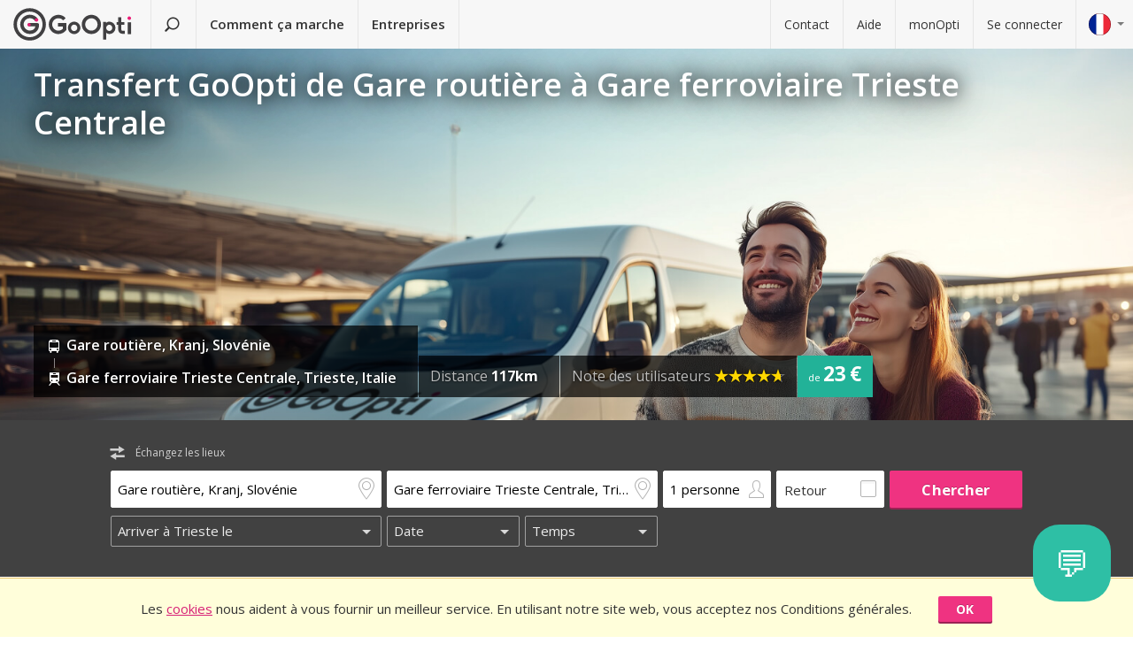

--- FILE ---
content_type: text/html; charset=utf-8
request_url: https://www.goopti.com/fr/transferts/slovenie-kranj-gare-routiere/italie-trieste-gare-ferroviaire-trieste-centrale
body_size: 12507
content:
<!DOCTYPE html>
<html lang='fr'>
<head>
<meta charset='utf-8'>
<title>Transfert GoOpti de Gare routière à Gare ferroviaire Trieste Centrale | GoOpti</title>
<meta content="width=device-width, initial-scale=1.0" name="viewport" />
<meta property="twitter:card" content="summary" />
<meta property="twitter:site" content="@GoOpti" />
<meta name="description" content="GoOpti vous amène des villes d&#39;Europe centrale aux aéroports proches et éloignés. Réservez maintenant !" />
<meta name="keywords" content="goopti, airport transfers, italy airports, slovenia transport, milano malpensa, venice airport, bologna airport" />
<meta property="og:title" content="GoOpti – choisi par plus de 2 000 000 passagers" />
<meta property="og:site_name" content="Navettes aéroport low-cost" />
<meta property="og:url" content="https://www.goopti.com/fr/transferts/slovenie-kranj-gare-routiere/italie-trieste-gare-ferroviaire-trieste-centrale" />
<meta property="og:description" content="GoOpti vous amène des villes d&#39;Europe centrale aux aéroports proches et éloignés. Réservez maintenant !" />
<meta property="og:keywords" content="goopti, airport transfers, italy airports, slovenia transport, milano malpensa, venice airport, bologna airport" />
<meta property="og:type" content="website" />
<meta name="og:image" content="https://gooptifrontend-611f.kxcdn.com/assets/img-431930dafecd95db01a4265e1dac0ae336df23d9cc803cd15cb5e3cf47d7121e.jpg" />
<link rel="alternate" hreflang="en" href="https://www.goopti.com/en/transfers/slovenia-kranj-bus-station/italy-trieste-trieste-centrale-railway-station" />
<link rel="alternate" hreflang="de" href="https://www.goopti.com/de/transfers/slowenien-kranj-busstation/italien-triest-hauptbahnhof-triest" />
<link rel="alternate" hreflang="es" href="https://www.goopti.com/es/traslados/eslovenia-kranj-parada-de-autobus/italia-trieste-estacion-central-de-trenes-trieste" />
<link rel="alternate" hreflang="fr" href="https://www.goopti.com/fr/transferts/slovenie-kranj-gare-routiere/italie-trieste-gare-ferroviaire-trieste-centrale" />
<link rel="alternate" hreflang="hr" href="https://www.goopti.com/hr/transferi/slovenija-kranj-autobusni-kolodvor/italija-trst-glavni-zeljeznicki-kolodvor-trieste" />
<link rel="alternate" hreflang="it" href="https://www.goopti.com/it/collegamenti/slovenia-kranj-stazione-dei-bus/italia-trieste-stazione-ferroviaria-centrale-trieste" />
<link rel="alternate" hreflang="sl" href="https://www.goopti.com/sl/prevozi/slovenija-kranj-avtobusna-postaja/italija-trst-glavna-zelezniska-postaja-trst" />
<link rel="alternate" hreflang="sq" href="https://www.goopti.com/sq/transfertat/slovenia-kranj-bus-station/italy-trieste-trieste-centrale-railway-station" />
<link rel="alternate" hreflang="bs" href="https://www.goopti.com/bs/transferi/slovenija-kranj-autobusni-kolodvor/italija-trst-glavni-zeljeznicki-kolodvor-trieste" />
<link rel="alternate" hreflang="me" href="https://www.goopti.com/me/transferi/slovenija-kranj-autobusni-kolodvor/italija-trst-glavni-zeljeznicki-kolodvor-trieste" />
<link rel="alternate" hreflang="mk" href="https://www.goopti.com/mk/transferi/slovenia-kranj-bus-station/italy-trieste-trieste-centrale-railway-station" />
<script>var cookieScripts={com:[],ga:[]};</script>
<link rel="stylesheet" media="all" href="//gooptifrontend-611f.kxcdn.com/assets/application2-8c6d821990c798d4fc379b591fe3df15819b1e00cc301a96437b63bae24d276a.css" />
<link rel="stylesheet" href="https://fonts.googleapis.com/css?family=Open+Sans:300,400,600,700,800&amp;subset=latin,latin-ext" type="text/css">
<link rel="shortcut icon" type="image/x-icon" href="/favicon.ico" />
<link rel="apple-touch-icon-precomposed" href="//gooptifrontend-611f.kxcdn.com/assets/favicon-152-38aad5a2aab89d4f324cb8d29f418554a0c8deb658da608ae78ae9478401a0de.png" />
<script>var gon={"selectedCurrency":"EUR","userId":null,"userAccountType":"not_signed_in","ga":{"group_path":"/fr/transfers/route-landing"},"defaultMarker":"//gooptifrontend-611f.kxcdn.com/assets/default_marker-2af3a309c75e22126c6f2116702fdc6df0e43edb24100a75c98bc6bf086017da.png","production":true,"disableOrderMatchCheck":false,"apiBaseUrl":"http://backoffice-service:8080/goopti-services"}; gon.timeCheck = { client: new Date(), server: "2026-01-22 22:48:13 +0000" };</script>
<meta name="csrf-param" content="authenticity_token" />
<meta name="csrf-token" content="1zepQTKVqjj6uAIWJH17bZLbTC6m6G72nX/GuKnTqVyK0wr4SVyCHvGcV9A2R60iQh8oTUTElO53wH7Q1HoGYw==" />
<script>
var runOnLoad;!function(n){var o=[],r=!1,t=!1;n.add=function(n,l){null!=n&&(!r||null!=l&&null==Tools.TryGetProperty(window,l)?(o.push({f:n,t:l}),t||(t=!0,u=window.setInterval(w,25),w())):n())};var u=null;function w(){if(null!=window.$&&null!=window.Tools){r=!0;for(var n=o.length-1;0<=n;n--)null!=o[n].t&&null==Tools.TryGetProperty(window,o[n].t)||(o[n].f(),o.splice(n,1));o.length<=0&&(window.clearInterval(u),u=0,t=!1)}}}(runOnLoad=runOnLoad||{});
</script>
<script>
window['GoogleAnalyticsObject'] = 'ga';
window['ga'] = window['ga'] || function () { (window['ga'].q = window['ga'].q || []).push(arguments) }
window['ga'].l = 1 * new Date();
ga('create', 'UA-23118721-1', 'auto');
ga('set', 'anonymizeIp', true);
ga('require', 'displayfeatures');
ga('require', 'linkid', 'linkid.js');
ga('send', 'pageview');
</script>
<script async src='//www.google-analytics.com/analytics.js'></script>


</head>
<body class='fr v2 home'>

<!-- Google Tag Manager -->
<noscript>
<iframe height='0' src='//www.googletagmanager.com/ns.html?id=GTM-WRH468' style='display:none;visibility:hidden' width='0'></iframe>
<iframe height='0' src='//www.googletagmanager.com/ns.html?id=GTM-WRH468' style='display:none;visibility:hidden' width='0'></iframe>
<iframe height='0' src='//www.googletagmanager.com/ns.html?id=G-QBQ7H89D0E' style='display:none;visibility:hidden' width='0'></iframe>
</noscript>
<script>
  window.dataLayer = window.dataLayer || [];
  
  // Google Tag Manager
  window.dataLayer.push({ 'gtm.start': new Date().getTime(), event: 'gtm.js' });
  function gtag(){dataLayer.push(arguments);}
  gtag('js', new Date());
  // Google Analytics 4
  gtag('config', 'G-QBQ7H89D0E');
  
  if (gon.gtag && gon.gtag.event && gon.gtag.params) {
  	gtag('event', gon.gtag.event, gon.gtag.params);
  }
  
  var locale = '';
  // Google AdWords
  if (gon.ga) {
  	var path = gon.ga.path.toUpperCase();
  	locale = path.length > 3 ? path.substring(1, 3) : path;
  }
  
  var adWordsConfigMap = {
  	'ME': 'AW-11340208428',
  	'SL': 'AW-964055578',
  	'IT': 'AW-956820346',
  	'HR': 'AW-945230239',
  	'EN': 'AW-11340208428',
  	'DE': 'AW-11340208428',
  	'FR': 'AW-11340208428',
  	'ES': 'AW-11340208428'
  	};
  
  var configValue = adWordsConfigMap[locale] || 'AW-11340208428'; // Default value if language is not found
  
  gtag('config', configValue);
  
  (function(w,d,s,l,i){w[l]=w[l]||[];w[l].push({'gtm.start':
  new Date().getTime(),event:'gtm.js'});var f=d.getElementsByTagName(s)[0],
  j=d.createElement(s),dl=l!='dataLayer'?'&l='+l:'';j.async=true;j.src=
  'https://www.googletagmanager.com/gtm.js?id='+i+dl;f.parentNode.insertBefore(j,f);
  })(window,document,'script','dataLayer','GTM-WRH468');
</script>
<script async src='https://www.googletagmanager.com/gtag/js?id=GTM-WRH468'></script>
<script async src='//www.googletagmanager.com/gtm.js?id=GTM-WRH468'></script>
<script async src='https://www.googletagmanager.com/gtag/js?id=G-QBQ7H89D0E'></script>

<div class='pagewrap'>
<div class='gsf-content-container'>
<div class='gsf-sticky-block'>
<div class='hide notification-bar' data-enableExpires='2046-01-17 22:48:13 UTC' data-enableGaExpires='2046-01-17 22:48:13 UTC' data-enableGaKey='_gsf_ga' data-enableKey='_gsf_cookies' data-expires='2046-01-17 22:48:13 UTC' data-key='_gsf_conf' data-value='hidden' id='cookie-block'>
<div class='inner'>
<div class='align'>
<div class='cell'>
<div class='text'>Les <a href='https://www.goopti.com/fr/mentions-legales/politique-de-confidentialite'>cookies</a> nous aident à vous fournir un meilleur service. En utilisant notre site web, vous acceptez nos Conditions générales.</div>
</div>
<div class='cell buttons'>
<a class='btn primary small close'>OK</a>
</div>
</div>
</div>
</div>

<div class='media-query'>
<div class='tablet-down'></div>
<div class='tablet-up'></div>
<div class='laptop-down'></div>
<div class='laptop-up'></div>
</div>
<header class='header'>
<div class='nav-desktop'>
<div class='nav-mobile'>
<a class="logo" href="https://www.goopti.com/fr/"><img alt="GoOpti" height="37" width="135" src="https://gooptifrontend-611f.kxcdn.com/assets/logo-5d32d6bcfd39c4cdae37ba2b47e2040e13749b140f2f91f6edc190e4dc53ca00.svg" />
</a><div class='menu' id='menu_nav_link'>
<i class='icon-menu'></i>
</div>
<div class='lang drop' id='menu_lang_link'>
<img alt="Français" src="https://gooptifrontend-611f.kxcdn.com/assets/flags/fr-147ca34f34e0c73867fbd31af29853139f4d4cc35c481388d947eff0a4e574c3.svg" />
</div>
</div>
<nav id='menu_nav' role='navigation'>
<div class='main'>
<a class="search-link" href="https://www.goopti.com/fr/"><i class='icon-search'></i>
<span class='text'>Trouvez un transfert</span>
</a><a id='how_it_works_link'>Comment ça marche</a>
<a href="/fr/business">Entreprises</a>
</div>
<div class='support'>
<a href="https://www.goopti.com/fr/centre-assistance/contact">Contact</a>
<a href="https://www.goopti.com/fr/centre-assistance/questions-frequentes">Aide</a>
<a href="/fr/monOpti">monOpti</a>
<a href="https://www.goopti.com/fr/se-connecter">Se connecter</a>
</div>
</nav>
</div>
<div class='drop-menu' id='menu_lang'>
<a class="item" onclick="headerDropMenu.hideAll();" href="https://www.goopti.com/en/transfers/slovenia-kranj-bus-station/italy-trieste-trieste-centrale-railway-station"><img alt="English" src="https://gooptifrontend-611f.kxcdn.com/assets/flags/en-b9cebb2f6af6fcfab83adfe5358d88404eef8c57b63be0515d8386d118e65e64.svg" />
English
</a><a class="item" onclick="headerDropMenu.hideAll();" href="https://www.goopti.com/de/transfers/slowenien-kranj-busstation/italien-triest-hauptbahnhof-triest"><img alt="Deutsch" src="https://gooptifrontend-611f.kxcdn.com/assets/flags/de-bef4a39a768df8978bcd86f900955de41efa8e99741d05b0ca2b4c34902887be.svg" />
Deutsch
</a><a class="item" onclick="headerDropMenu.hideAll();" href="https://www.goopti.com/es/traslados/eslovenia-kranj-parada-de-autobus/italia-trieste-estacion-central-de-trenes-trieste"><img alt="Español" src="https://gooptifrontend-611f.kxcdn.com/assets/flags/es-50c18e807c80d645ae05f2f8de25540240fa735b49e11a713127e15a2d9a132c.svg" />
Español
</a><a class="item" onclick="headerDropMenu.hideAll();" href="https://www.goopti.com/fr/transferts/slovenie-kranj-gare-routiere/italie-trieste-gare-ferroviaire-trieste-centrale"><img alt="Français" src="https://gooptifrontend-611f.kxcdn.com/assets/flags/fr-147ca34f34e0c73867fbd31af29853139f4d4cc35c481388d947eff0a4e574c3.svg" />
Français
</a><a class="item" onclick="headerDropMenu.hideAll();" href="https://www.goopti.com/hr/transferi/slovenija-kranj-autobusni-kolodvor/italija-trst-glavni-zeljeznicki-kolodvor-trieste"><img alt="Hrvatski" src="https://gooptifrontend-611f.kxcdn.com/assets/flags/hr-75ad7a4eaaea63851dc3711c99658dd86102dc2cba3733b7f28c520380cb8947.svg" />
Hrvatski
</a><a class="item" onclick="headerDropMenu.hideAll();" href="https://www.goopti.com/it/collegamenti/slovenia-kranj-stazione-dei-bus/italia-trieste-stazione-ferroviaria-centrale-trieste"><img alt="Italiano" src="https://gooptifrontend-611f.kxcdn.com/assets/flags/it-6bab8f8cc9f9ecadab917eb8a2c93bb0026b1e40621a9c3a063a982cf2aeddf0.svg" />
Italiano
</a><a class="item" onclick="headerDropMenu.hideAll();" href="https://www.goopti.com/sl/prevozi/slovenija-kranj-avtobusna-postaja/italija-trst-glavna-zelezniska-postaja-trst"><img alt="Slovenščina" src="https://gooptifrontend-611f.kxcdn.com/assets/flags/sl-7039bf340a0386f7eab896e7c66efe9f62bb98835bbe947531a460f88ac021d6.svg" />
Slovenščina
</a><a class="item" onclick="headerDropMenu.hideAll();" href="https://www.goopti.com/sq/transfertat/slovenia-kranj-bus-station/italy-trieste-trieste-centrale-railway-station"><img alt="Shqip" src="https://gooptifrontend-611f.kxcdn.com/assets/flags/sq-83afac3a73deebcc5bb233498f8ce35a46794d18374b3e77c16dbe7e985bffe3.svg" />
Shqip
</a><a class="item" onclick="headerDropMenu.hideAll();" href="https://www.goopti.com/bs/transferi/slovenija-kranj-autobusni-kolodvor/italija-trst-glavni-zeljeznicki-kolodvor-trieste"><img alt="Bosanski" src="https://gooptifrontend-611f.kxcdn.com/assets/flags/bs-7387b27bd33e23d104cb560dee3d207f057e393c7e7e58b67013962f4dab6b11.svg" />
Bosanski
</a><a class="item" onclick="headerDropMenu.hideAll();" href="https://www.goopti.com/me/transferi/slovenija-kranj-autobusni-kolodvor/italija-trst-glavni-zeljeznicki-kolodvor-trieste"><img alt="Crnogorski" src="https://gooptifrontend-611f.kxcdn.com/assets/flags/me-0c6f03f4d5e8ac6e021ed9119f27a04940ec78f9ca9a7df66f9f454fe97e9d11.svg" />
Crnogorski
</a><a class="item" onclick="headerDropMenu.hideAll();" href="https://www.goopti.com/mk/transferi/slovenia-kranj-bus-station/italy-trieste-trieste-centrale-railway-station"><img alt="Makedonski" src="https://gooptifrontend-611f.kxcdn.com/assets/flags/mk-19fcd9247de9b80645c0944cd9b70054d2ae37a8b34cd3675461ac2c01ea52cc.svg" />
Makedonski
</a></div>
</header>


</div>
<div class='gsf-sticky-block gsf-sticky-push'>
<div class='gsf-main-content'>
<div class='relative'><div class='how-it-works-wrap' id='how_it_works' style='display: none;'>
<div class='how-it-works'>
<i class='icon-x close' id='how_it_works_close' title='Fermer'></i>
<div class='inner'>
<ul>
<li class='item'>
<div class='img'><div class='img2'><img data-src="https://gooptifrontend-611f.kxcdn.com/assets/how-it-works-1-e6c085e5d41ca3314444414d5def3b89cbfa0c58cd9e1ef99768d2a3dfdf9240.svg" src="" /></div></div>
<h3>Cherchez un transfert à l&#39;aéroport</h3>
<p>
Tous nos transferts de votre maison aux aéroports proches ou éloignés sont abordables et fiables.
<br>
<a href="https://www.goopti.com/fr/transferts">Toutes nos destinations</a>
</p>
</li>
<li class='item'>
<div class='img'><div class='img2'><img data-src="https://gooptifrontend-611f.kxcdn.com/assets/how-it-works-2-741a72105bfb35525d295347fd8f1fcb2dbdd6108e3d14583f2e4585db1af7c2.svg" src="" /></div></div>
<h3>Réservez à l&#39;avance</h3>
<p>Choisissez soit un transfert partagé soit un transfert privé. <i>Indice:</i> pour obtenir le meilleur prix, réservez bien en avance et restez flexible avec l'heure de départ.</p>
</li>
<li class='item'>
<div class='img'><div class='img2'><img data-src="https://gooptifrontend-611f.kxcdn.com/assets/how-it-works-3-8f56c1f23c4bacad0edc99953d4666f7448f60c1f4d9d2ebbefd1f9c4f39242e.svg" src="" /></div></div>
<h3>Commencez le voyage sans souci</h3>
<p>
GoOpti est une plateforme. Nous effectuons tous les transferts avec nos partenaires contractuels et approuvés.
<br>
<a href="https://www.goopti.com/fr/avantages/nos-avantages">Plus d&#39;infos</a>
</p>
</li>
</ul>
</div>
</div>
</div>
</div>
<style>
  .landing-map-header { background-image: url("https://goopti-master.s3.amazonaws.com/translated_image/home-couple-airport-ec43425e-592f-448f-8eb1-cb936e688bbf.jpg"); }
</style>
<div id='notification-bars'>
</div>

<div class='landing-map-header with-image with-home-image'>
<div class='grid'>
<div class='texts'>
<div class='h1-outer'>
<h1>Transfert GoOpti de Gare routière à Gare ferroviaire Trieste Centrale</h1>
</div>
<div class='route-details'>
<div class='route-details-inner'>
<div class='box points'>
<ul class='icons'>
<li>
<i class='icon icon-bus'></i>
<span class='name'>Gare routière, Kranj, Slovénie</span>
</li>
<li>
<i class='icon icon-train'></i>
<span class='name'>Gare ferroviaire Trieste Centrale, Trieste, Italie</span>
</li>
</ul>
</div><div class='box distance'>
<ul class='data'>
<li>
Distance
<strong>117km</strong>
</li>
</ul>
</div><div class='box rating'>
Note des utilisateurs
<span class="star_rating"><span class="star_rating-inner"><i class="icon-star5 full" style="width: 4.7em;"></i><i><i class="icon-star5-empty empty" style="margin-left: -4.7em;"></i></i></span></span>
</div><div class='price'>
<span>
de
</span>
<strong>23 €</strong>
</div>
</div>
</div>
</div>
</div>
</div>
<form class="search-form" autocomplete="off" action="https://www.goopti.com/fr/transferts/recherche" accept-charset="UTF-8" method="post"><input name="utf8" type="hidden" value="&#x2713;" /><input type="hidden" name="authenticity_token" value="OwuNIYXEWt9pVKG/eGwG2QKkr+PjSEz0NklUN4Zdse5m7y6Y/g1y+WJw9HlqVtCW0mDLgAFktuzc9uxf+/Qe0Q==" />
<div class='hide'>
<input type="hidden" name="analytics_event" id="analytics_event" value="SEARCH" />
<input type="hidden" name="search_presenter[departure][id]" id="search_presenter_departure_id" value="145" />
<input type="hidden" name="search_presenter[departure][type]" id="search_presenter_departure_type" value="GPP" />
<input type="hidden" name="search_presenter[departure][backend_type]" id="search_presenter_departure_backend_type" value="GPP" />
<input type="hidden" name="search_presenter[departure][lat]" id="search_presenter_departure_lat" value="46.2458" />
<input type="hidden" name="search_presenter[departure][lon]" id="search_presenter_departure_lon" value="14.3545" />
<input type="hidden" name="search_presenter[departure][parent_id]" id="search_presenter_departure_parent_id" value="16" />
<input type="hidden" name="search_presenter[departure][show_name]" id="search_presenter_departure_show_name" value="false" />
<input type="hidden" name="search_presenter[departure][airport_code]" id="search_presenter_departure_airport_code" />
<input type="hidden" name="search_presenter[departure][english_city_name]" id="search_presenter_departure_english_city_name" value="Kranj" />
<input type="hidden" name="search_presenter[departure][name]" id="search_presenter_departure_name" value="Gare routière, Kranj, Slovénie" />
<input type="hidden" name="search_presenter[departure][city_name]" id="search_presenter_departure_city_name" value="Kranj" />
<input type="hidden" name="search_presenter[departure][country_name]" id="search_presenter_departure_country_name" value="Slovénie" />
<input type="hidden" name="search_presenter[departure][long_name]" id="search_presenter_departure_long_name" value="Gare routière, Kranj, Slovénie" />
<input type="hidden" name="search_presenter[departure][time_start]" id="search_presenter_departure_time_start" />
<input type="hidden" name="search_presenter[departure][time_end]" id="search_presenter_departure_time_end" />
<input type="hidden" name="search_presenter[departure][index]" id="search_presenter_departure_index" />
<input type="hidden" name="search_presenter[destination][id]" id="search_presenter_destination_id" value="1772" />
<input type="hidden" name="search_presenter[destination][type]" id="search_presenter_destination_type" value="GPP" />
<input type="hidden" name="search_presenter[destination][backend_type]" id="search_presenter_destination_backend_type" value="GPP" />
<input type="hidden" name="search_presenter[destination][lat]" id="search_presenter_destination_lat" value="45.6564" />
<input type="hidden" name="search_presenter[destination][lon]" id="search_presenter_destination_lon" value="13.7705" />
<input type="hidden" name="search_presenter[destination][parent_id]" id="search_presenter_destination_parent_id" value="11" />
<input type="hidden" name="search_presenter[destination][show_name]" id="search_presenter_destination_show_name" value="false" />
<input type="hidden" name="search_presenter[destination][airport_code]" id="search_presenter_destination_airport_code" />
<input type="hidden" name="search_presenter[destination][english_city_name]" id="search_presenter_destination_english_city_name" value="Trieste" />
<input type="hidden" name="search_presenter[destination][name]" id="search_presenter_destination_name" value="Gare ferroviaire Trieste Centrale, Trieste, Italie" />
<input type="hidden" name="search_presenter[destination][city_name]" id="search_presenter_destination_city_name" value="Trieste" />
<input type="hidden" name="search_presenter[destination][country_name]" id="search_presenter_destination_country_name" value="Italie" />
<input type="hidden" name="search_presenter[destination][long_name]" id="search_presenter_destination_long_name" value="Gare ferroviaire Trieste Centrale, Trieste, Italie" />
<input type="hidden" name="search_presenter[destination][time_start]" id="search_presenter_destination_time_start" />
<input type="hidden" name="search_presenter[destination][time_end]" id="search_presenter_destination_time_end" />
<input type="hidden" name="search_presenter[destination][index]" id="search_presenter_destination_index" />
<input type="hidden" name="search_presenter[departure_limit][is_pickup]" id="search_presenter_departure_limit_is_pickup" value="false" />
<input type="hidden" name="search_presenter[departure_limit][date]" id="search_presenter_departure_limit_date" />
<input type="hidden" name="search_presenter[departure_limit][time]" id="search_presenter_departure_limit_time" />
<input type="hidden" name="search_presenter[return_limit][is_pickup]" id="search_presenter_return_limit_is_pickup" value="true" />
<input type="hidden" name="search_presenter[return_limit][date]" id="search_presenter_return_limit_date" />
<input type="hidden" name="search_presenter[return_limit][time]" id="search_presenter_return_limit_time" />
<input type="hidden" name="search_presenter[passenger_number]" id="search_presenter_passenger_number" value="1" />
<input type="hidden" name="search_presenter[transfer_type]" id="search_presenter_transfer_type" value="oneway" />
<input type="hidden" name="search_presenter[affiliate_alias]" id="search_presenter_affiliate_alias" />
<input type="hidden" name="search_presenter[adults_number]" id="search_presenter_adults_number" value="1" />
<input type="hidden" name="search_presenter[children_number]" id="search_presenter_children_number" value="0" />
<input type="hidden" name="search_presenter[infants_number]" id="search_presenter_infants_number" value="0" />
<input type="hidden" name="search_presenter[promo_code]" id="search_presenter_promo_code" />
<input type="hidden" name="search_presenter[departure_place_type]" id="search_presenter_departure_place_type" />
</div>
<div class='close'>
<i class='icon-x'></i>
</div>
<div class='inner'>
<div class='main-box'>
<div id='search-swap-locations'>
<div class='icon-swap'></div>
<div class='desc'>Échangez les lieux</div>
</div>
<div class='basic'>
<div class='locations'>
<div class='search-item location1 extended-dropdown' id='search-location1'>
<h4 class='form-label'>Lieu de départ</h4>
<div class='container'>
<div class='faux-input'>
<input type="text" name="departure" id="departure" class="clear-input" placeholder="De : adresse, ville, aéroport" autocorrect="off" autocomplete="off" autocapitalize="off" spellcheck="false" data-f-prefix="search_presenter_departure" />
<div class='icons-container'>
<label for='departure'>
<i class='icon-location-outline'></i>
<i class='icon-plane'></i>
</label>
<i class='icon-chevron-down-double expand-full-list'></i>
</div>
<i class='icon-x clear'></i>
<div class='input-overlay mobile'></div>
</div>
<div class='dropdown dropdown-list'>
<i class='icon-x close'></i>
<div class='alert general-ui' style='display: none'></div>
<ul class='list location'></ul>
<div class='house-no'>N&#39;oubliez pas d&#39;entrer le numéro de la maison!</div>
<div class='powered-by-google'>
<img src="https://gooptifrontend-611f.kxcdn.com/assets/powered_by_google_on_white_hdpi-85e8811af8ce7aff2444abb675d1acff9189884726709c6c5d89badb6bb96828.png" alt="Powered by google on white hdpi" />
</div>
<div class='in-out tablet-down'>
<img src="https://gooptifrontend-611f.kxcdn.com/assets/van-in-209866ba27ba25a73396450b74a0fd0c4346c07d48c0704d626d0fd49a331d3f.svg" alt="Van in" />
</div>
<div class='controls'>
<div class='btn primary big next'>Confirmer</div>
</div>
</div>
<div class='alert general-ui mobile' style='display: none'></div>
</div>
</div>
<div class='search-item location2 extended-dropdown' id='search-location2'>
<h4 class='form-label'>Lieu d&#39;arrivée</h4>
<div class='container'>
<div class='faux-input'>
<input type="text" name="destination" id="destination" class="clear-input" placeholder="À : aéroport, ville, adresse" autocorrect="off" autocomplete="off" autocapitalize="off" spellcheck="false" data-f-prefix="search_presenter_destination" />
<div class='icons-container'>
<label for='destination'>
<i class='icon-location-outline'></i>
<i class='icon-plane'></i>
</label>
<i class='icon-chevron-down-double expand-full-list'></i>
</div>
<i class='icon-x clear'></i>
<div class='input-overlay mobile'></div>
</div>
<div class='dropdown dropdown-list'>
<i class='icon-x close'></i>
<div class='alert general-ui' style='display: none'></div>
<ul class='list location'></ul>
<div class='house-no'>N&#39;oubliez pas d&#39;entrer le numéro de la maison!</div>
<div class='powered-by-google'>
<img src="https://gooptifrontend-611f.kxcdn.com/assets/powered_by_google_on_white_hdpi-85e8811af8ce7aff2444abb675d1acff9189884726709c6c5d89badb6bb96828.png" alt="Powered by google on white hdpi" />
</div>
<div class='in-out tablet-down'>
<img src="https://gooptifrontend-611f.kxcdn.com/assets/van-out-17a5030e6591e636550dbbaa8f5b19d75fd4a44694fe3917e997ced97f3060ea.svg" alt="Van out" />
</div>
<div class='controls'>
<div class='btn primary big next'>Confirmer</div>
</div>
</div>
<div class='alert general-ui mobile' style='display: none'></div>
</div>
</div>
</div>
<div class='details'>
<div class='search-item people'>
<div class='extended-dropdown' id='search-passengers'>
<div class='container'>
<div class='faux-input'>
<input class='clear-input input inactive' type='text' value='1 personne'>
<i class='icon-person-outline'></i>
<div class='input-overlay all'></div>
</div>
<div class='dropdown with-arrow'>
<h4 class='form-label'>Passagers</h4>
<i class='icon-x close'></i>
<div class='spinboxes'>
<div class='item'>
<div class='form-label'>Adultes</div>
<div class='spinbox'>
<div class='btn minus'>
<i class='icon-minus'></i>
</div>
<input type="text" name="adults" id="adults" value="1" autocomplete="off" data-min="1" data-max="49" readonly="readonly" disabled="disabled" class="text-input" />
<div class='btn plus'>
<i class='icon-plus'></i>
</div>
</div>
</div>
<div class='more-link alert'>
<a target="_blank" href="/fr/services/customized-transfer">Plus de personnes ? Faites deux réservations ou cliquez ici.</a>
</div>
<div class='item'>
<div class='form-label'>
Enfants et bébés
</div>
<div class='spinbox'>
<div class='btn minus disabled'>
<i class='icon-minus'></i>
</div>
<input type="text" name="children" id="children" value="0" autocomplete="off" data-min="0" data-max="40" readonly="readonly" disabled="disabled" class="text-input" />
<div class='btn plus'>
<i class='icon-plus'></i>
</div>
</div>
</div>
</div>
<div class='controls'>
<div class='btn primary big next'>Confirmer</div>
</div>
</div>
</div>
</div>
</div>
<div class='search-item return'>
<label class='faux-checkbox'>
<div class='checkbox'>
<input type="checkbox" name="return_input" id="return_input" value="return" />
<i class='icon-check'></i>
</div>
<span class='form-label'>Retour</span>
</label>
</div>
</div>
<div class='search-item search tablet-up'>
<input type="submit" name="commit" value="Chercher" class="btn primary" data-disable-with="Chercher" />
</div>
</div>
<div class='guarantee-line hide'>
<i class='icon-check'></i>
Réservez des jours à l'avance pour le prix le plus bas !
</div>
<div class='best-route-offer hide'>
<span class='grumpy-fitText-noWrap'>
<i class='icon-status-info'></i>
<span class='value'></span>
</span>
</div>
</div>
<div class='limits-box'>
<div class='limits' style='display:none'>
<div class='departure limit-line'>
<div class='limit-fields'>
<div class='limit-part type'>
<div class='search-item extended-dropdown' id='search-limit1'>
<div class='faux-select dark low search-item'>
<input class='clear-input input inactive' type='text'>
<div class='input-overlay'></div>
</div>
<div class='dropdown dropdown-list'>
<ul class='list'></ul>
</div>
</div>
</div>
<div class='limit-part date'>
<div>
<div class='search-item extended-dropdown' id='search-date1'>
<div class='faux-select dark low search-item'>
<input class='clear-input input inactive' type='text'>
</div>
<div class='input-overlay'></div>
<div class='dropdown with-arrow'>
<i class='icon-x close'></i>
<div class='date'></div>
<div class='alert general-ui' style='display: none'></div>
</div>
<div class='alert general-ui mobile' style='display: none'></div>
</div>
</div>
<div>
<div class='search-item extended-dropdown' id='search-time1'>
<div class='faux-select dark low search-item'>
<input class='clear-input input inactive' type='text'>
</div>
<div class='input-overlay'></div>
<div class='dropdown with-arrow'>
<i class='icon-x close'></i>
<div class='time'></div>
<div class='alert airport-timing departure hide'></div>
<div class='alert midnight-alert departure hide'></div>
</div>
<div class='alert general-ui mobile' style='display: none'></div>
</div>
</div>
</div>
</div>
</div>
<div class='hidden' id='return_area'>
<h4 class='form-label'>Retour</h4>
<div class='back limit-line'>
<div class='limit-fields'>
<div class='limit-part type'>
<div class='search-item extended-dropdown' id='search-limit2'>
<div class='faux-select dark low search-item'>
<input class='clear-input input inactive' type='text'>
<div class='input-overlay'></div>
</div>
<div class='dropdown dropdown-list'>
<ul class='list'></ul>
</div>
</div>
</div>
<div class='limit-part date'>
<div>
<div class='search-item extended-dropdown' id='search-date2'>
<div class='faux-select dark low search-item'>
<input class='clear-input input inactive' type='text'>
</div>
<div class='input-overlay'></div>
<div class='dropdown with-arrow'>
<i class='icon-x close'></i>
<div class='date'></div>
<div class='alert general-ui' style='display: none'></div>
</div>
<div class='alert general-ui mobile' style='display: none'></div>
</div>
</div>
<div>
<div class='search-item extended-dropdown' id='search-time2'>
<div class='faux-select dark low search-item'>
<input class='clear-input input inactive' type='text'>
</div>
<div class='input-overlay'></div>
<div class='dropdown with-arrow'>
<i class='icon-x close'></i>
<div class='time'></div>
<div class='alert airport-timing return hide'></div>
<div class='alert midnight-alert return hide'></div>
</div>
<div class='alert general-ui mobile' style='display: none'></div>
</div>
</div>
</div>
</div>
</div>
</div>
<div class='extended-dropdown' id='search-limit1-compound'>
<div class='container'>
<input type="hidden" name="dummy_hidden_limit1_compound" id="dummy_hidden_limit1_compound" value="" />
<div class='dropdown'>
<h4 class='form-label'>Date et heure de départ</h4>
<i class='icon-x close'></i>
<ul class='list select-module'></ul>
<div class='tabs date-and-time'>
<div class='head'>
<div class='tab tab-date'>Date</div>
<div class='tab tab-time'>Temps</div>
</div>
<div class='body'>
<div class='date'></div>
<div class='time'></div>
</div>
<div class='alert airport-timing departure hide'></div>
<div class='alert midnight-alert departure hide'></div>
</div>
<div class='controls'>
<div class='btn primary big next'>Confirmer</div>
</div>
</div>
</div>
</div>
<div class='extended-dropdown' id='search-limit2-compound'>
<div class='container'>
<input type="hidden" name="dummy_hidden_limit2_compound" id="dummy_hidden_limit2_compound" value="" />
<div class='dropdown'>
<h4 class='form-label'>Date et heure de retour</h4>
<i class='icon-x close'></i>
<ul class='list select-module'></ul>
<div class='tabs date-and-time'>
<div class='head'>
<div class='tab tab-date'>Date</div>
<div class='tab tab-time'>Temps</div>
</div>
<div class='body'>
<div class='date'></div>
<div class='time'></div>
</div>
<div class='alert airport-timing return hide'></div>
<div class='alert midnight-alert return hide'></div>
</div>
<div class='controls'>
<div class='btn primary big next'>Confirmer</div>
</div>
</div>
</div>
</div>
</div>
</div>
<div class='search-item search tablet-down'>
<input type="submit" name="commit" value="Chercher" class="btn primary big" data-disable-with="Chercher" />
</div>
<div class='guarantee tablet-down'>
<span class='long'>
<i class='icon-guarantee'></i>
Réservez des jours à l'avance pour le prix le plus bas !
</span>
<span class='short'>
<i class='icon-guarantee'></i>
<span class="optional">Réservez maintenant. </span>Transfert garanti 100% !
</span>
</div>
</div>
</form>


<div class='segments landing-page-content'>
<div class='article'>
<div class='inner'>
<article class='article'>
<div class='content-container content-wrap'>
<div class='content'>
<p>Commandez un transfert GoOpti rapide, fiable et confortable sur la route <strong>Kranj&nbsp;-&nbsp;Trieste</strong> en quelques minutes. GoOpti peut aller vous chercher et vous déposer à n'importe quelle adresse, y compris votre adresse personnelle. Les transferts GoOpti s'adaptent à vos besoins grâce aux plusieurs horaires flexibles pour les transferts sur la route <strong>Kranj&nbsp;-&nbsp;Trieste</strong>.</p>

<p>GoOpti est un moyen rapide, abordable et facile d'atteindre votre destination.</p>

</div>
</div>
<hr class='last'>
</article>
</div>
</div>
<div id='video'>
<div class='inner'>
<div class='hr'>
<div class='data cameleon'>
<div class='wrap'>
<h2>GoOpti en 90 secondes</h2>
<p>Découvrez pourquoi GoOpti est plus pratique que la voiture, moins cher que le taxi et plus fiable que les transport en commun.</p>
<a class="btn" href="#">Voir la vidéo</a>
</div>
</div>
<div class='video-wrap' data-youtubeid='L4o5zdo9YRk'>
<i class='preview'></i>
<i class='icon-play-video'></i>
</div>
</div>
</div>
</div>

<div id='numbers'>
<div class='inner'>
<div class='hr'>
<ul>
<li>
<h3>
<span class='number-count' data-number='93'>93</span>
<span class='unit'>%</span>
</h3>
<p><p>de clients<br />satisfaits</p></p>
</li>
<li>
<h3>
<span class='number-count' data-number='3000000'>3 000 000</span>
<span class='unit'>+</span>
</h3>
<p><p>passagers<br />transport&eacute;s</p></p>
</li>
<li>
<h3>
<span class='number-count' data-number='35000'>35 000</span>
<span class='unit'>+</span>
</h3>
<p><p>passagers<br />chaque mois</p></p>
</li>
</ul>
</div>
</div>
</div>

<div id='building-trust'>
<div class="inner"><div class="hr">
<div class='narrow'>
<div class='testimonials uninitialized'>
<div class='wrap'>
<ul class='rotator'>
<li>
<div class='container'>
<p>
<span class='text'>
Félicitations pour votre succès. Malgré le fait que j&#39;étais en retard pour mon transfert, vouz m&#39;avez attendu et transporté à ma destination finale.
</span>
</p>
<a class="img-holder" href="https://www.goopti.com/fr/avantages/customer-stories"><img alt="af2b3d81-03fb-4133-87ee-c19fede3f7b9" src="https://goopti-master.s3.amazonaws.com/translated_image/af2b3d81-03fb-4133-87ee-c19fede3f7b9.jpeg" />
</a><strong>Branko Smerajc Debevc, Espagne</strong>
</div>
</li>
<li>
<div class='container'>
<p>
<span class='text'>
J&#39;ai utilisé GoOpti deux fois et chaque fois j&#39;ai été impressionné combien ils sont rapides, efficaces et fiables.
</span>
</p>
<a class="img-holder" href="https://www.goopti.com/fr/avantages/customer-stories"><img alt="4f38c363-8a04-4075-9d42-aec87fa2778c" src="https://goopti-master.s3.amazonaws.com/translated_image/4f38c363-8a04-4075-9d42-aec87fa2778c.jpeg" />
</a><strong>Julie Johns, Australie</strong>
</div>
</li>
</ul>
<ul class='pager'></ul>
</div>
</div>
</div>
</div></div>
</div>

<div id='newsletter'>
<div class='main'>
<div class='inner'>
<a id='news'></a>
<div class='animation-container'>
<div class='wrap email-form'>
<h2>Transfert GoOpti de Gare routière à Gare ferroviaire Trieste Centrale</h2>
<p>Recevez des conseils et des nouvelles du monde des voyages et du tourisme toutes les deux semaines !</p>
<div class='form-grid'>
<div class='input'><input type="email" name="subscribe_block_email" id="subscribe_block_email" placeholder="Votre adresse électronique" class="text-input" /></div>
<button name="button" type="button" class="btn desktop">Confirmer</button>
</div>
<div class='alert empty'>Veuillez fournir votre adresse électronique.</div>
<div class='alert invalid'>L&#39;adresse électronique n&#39;est pas valide.</div>
<button name="button" type="button" class="btn mobile">Confirmer</button>
</div>
<div class='wrap name-form' style='display: none;'>
<h2>On y est presque !</h2>
<p>Veuillez entrer votre prénom pour que nous puissions vous adresser proprement.</p>
<form class="form-grid" action="https://www.goopti.com/fr/subscriptions.json" accept-charset="UTF-8" method="post"><input name="utf8" type="hidden" value="&#x2713;" /><input type="hidden" name="authenticity_token" value="vObW4aiO4rPow+aTARPE40k2vyRhGzf6P16WAoAVx37hAnVY00fKlePns1UTKRKsmfLbR4M3zeLV4S5q/bxoQQ==" />
<div class='input'><input type="text" name="subscribe_block_name" id="subscribe_block_name" placeholder="Prénom et nom" class="text-input" /></div>
<button name="button" type="button" class="btn desktop">S&#39;abonner</button>
</form>

<label class='faux-checkbox consent'>
<div class='checkbox'>
<input type="checkbox" name="subscribe_block_consent" id="subscribe_block_consent" value="true" />
<i class='icon-check'></i>
</div>
<span>
J&#39;autorise expressément GoOpti à m&#39;envoyer l&#39;infolettre et à traiter mes données à des fins de personnalisation. Je suis conscient que je peux facilement me désinscrire de l&#39;infolettre à tout moment.
</span>
</label>
<div class='alert name'>Veuillez entrer votre prénom et nom.</div>
<div class='alert consent'>Vous ne pouvez pas vous abonner à la newsletter sans donner votre accord.</div>
<button name="button" type="button" class="btn mobile">S&#39;abonner</button>
</div>
<div class='wrap success' style='display: none;'>
<h2>C&#39;est fini !</h2>
<p>Si vous ne recevez pas notre infolettre en une semaine ou deux, consultez votre dossier spam.</p>
</div>
</div>
</div>
</div>
<div class='watermark'>
<img src="https://gooptifrontend-611f.kxcdn.com/assets/newsletter-f97ebd0e22fe9d00d8db420ab5b0caa0125e0096747a2f6a7182a88052b26631.svg" alt="Newsletter" />
</div>
</div>

</div>

</div>
</div>
<div class='gsf-sticky-block footer-container'>
<footer class='footer' role='contentinfo'>
<div class='inner'>
<nav class='navigation'>
<ul>
<li class='item'>
<h4>Pourquoi GoOpti ?</h4>
<ul>
<li><a href='https://www.goopti.com/fr/avantages/nos-avantages'>Nos avantages</a></li>
<li><a href='/fr/avantages/goopti-en-chiffres'>GoOpti en chiffres</a></li>
<li><a href='/fr/routes'>Nos routes</a></li>
<li><a href='https://www.goopti.com/fr/avantages/nos-standards-de-qualite'>Nos standards de qualité</a></li>
</ul>
</li>
<li class='item'>
<h4>Services</h4>
<ul>
<li><a href='/fr/meilleures-offres'>Meilleures offres</a></li>
<li><a href='/fr/offres-de-derniere-minute'>Offres de dernière minute</a></li>
<li><a href='https://www.goopti.com/fr/services/transferts-goopti'>Transferts GoOpti</a></li>
<li><a href='/fr/monOpti'>monOpti</a></li>
<li><a href='https://www.goopti.com/en/pages/worry-free/'>Absolutely No Worries package</a></li>
<li><a href='/fr/centre-assistance/questions-frequentes'>Centre d'assistance</a></li>
<li><a href='https://goopti.kiwi.com/fr/'>Vols à bon prix</a></li>
</ul>
</li>
<li class='item'>
<h4>Devenez partenaire</h4>
<ul>
<li><a href='https://www.goopti.com/fr/business/reseller'>Agents de voyages</a></li>
<li><a href='https://www.goopti.com/fr/business/intro'>Compte d'affaires</a></li>
<li><a href='https://www.goopti.com/fr/partenaires/publicite'>Publicité</a></li>
<li><a href='https://www.goopti.com/fr/partenaires/programme-daffiliation'>Programme d'affiliation</a></li>
<li><a href='https://www.goopti.com/fr/partenaires/programme-de-fidelite'>Programme de fidélité</a></li>
<li><a href='https://www.goopti.com/fr/partenaires/programme-de-parrainage'>Programme de parrainage</a></li>
</ul>
</li>
<li class='item'>
<h4>À propos de nous</h4>
<ul>
<li><a href='https://www.goopti.com/fr/a-propos-de-nous/a-propos-de-nous'>À propos de nous</a></li>
<li><a href='https://www.goopti.com/fr/a-propos-de-nous/centre-de-presse'>Centre de presse</a></li>
<li><a href='https://www.goopti.com/fr/a-propos-de-nous/goopti-blog'>GoOpti blog</a></li>
<li><a href='/fr/a-propos-de-nous/partenaires-commerciaux'>Partenaires commerciaux</a></li>
<li><a href='https://www.goopti.com/fr/a-propos-de-nous/aeroports-partenaires'>Aéroports partenaires</a></li>
<li><a href='https://www.goopti.com/fr/a-propos-de-nous/carrieres'>Carrières</a></li>
</ul>
</li>
</ul>
</nav>
</div>
<div class='contact'>
<div class='inner'>
<ul class='social'>
<li>
<a title="Facebook" class="facebook-social" target="_blank" rel="noopener noreferrer" href="https://www.facebook.com/GoOptiEN"><i class='icon-facebook'></i>
</a></li>
<li>
<a title="Trip Advisor" class="tripadvisor-social" target="_blank" rel="noopener noreferrer" href="https://www.tripadvisor.com/Attraction_Review-g274873-d10105751-Reviews-GoOpti-Ljubljana_Upper_Carniola_Region.html"><i class='icon-tripadvisor'></i>
</a></li>
<li>
<a title="Instagram" class="instagram-social" target="_blank" rel="noopener noreferrer" href="https://www.instagram.com/go_opti/"><i class='icon-instagram'></i>
</a></li>
</ul>
</div>
</div>
<div class='copyright'>
<div class='inner'>
<ul>
<li>
<a href="https://www.goopti.com/fr/mentions-legales/copyright">&copy;
2026
</a></li>
<li><a href='https://www.goopti.com/fr/mentions-legales/goopti-international'>GoOpti International</a></li>
<li><a href='https://www.goopti.com/fr/mentions-legales/conditions-generales'>Conditions générales</a></li>
<li><a href='https://www.goopti.com/fr/mentions-legales/politique-de-confidentialite'>Politique de confidentialité</a></li>
<li><a href='https://www.goopti.com/fr/mentions-legales/rate-us-and-get-a-discount-terms-and-conditions'>Rate us and get a discount - terms and conditions</a></li>
<li class='creditcards'><img width="29" height="18" title="MasterCard" src="https://gooptifrontend-611f.kxcdn.com/assets/creditcards/on-dark/mastercard-8e529e6f3ec8d3845fb0d676e35bb25654d14ca1fde464acd4f185a0638ad7f9.svg" alt="Mastercard" /><img width="29" height="18" title="Visa" src="https://gooptifrontend-611f.kxcdn.com/assets/creditcards/on-dark/visa-2a67e98e32b1dce7009282f8ddfd67d9cb8b5033ac4e64d3146452bf69fe717c.svg" alt="Visa" /><img width="29" height="18" title="American Express" src="https://gooptifrontend-611f.kxcdn.com/assets/creditcards/on-dark/amex-ca265f07e3f2b6932abfd268b554c08b6621a6e4f3cf4b9d10e6519f15e359b4.svg" alt="Amex" /></li>
</ul>
</div>

</div>
</footer>


</div>
</div>
</div>
<script src="//gooptifrontend-611f.kxcdn.com/assets/application-956e2ad50b0cae52644a77b73248567f00c9d36e2bf8ff41b853ec6a554faab2.js" crossorigin="anonymous"></script>
<script>window.jQuery || document.write("<script type=\"text/javascript\" src=\"https://ajax.googleapis.com/ajax/libs/jquery/2.2.4/jquery.min.js\"></sc"+"ript>");</script>
<script src="//gooptifrontend-611f.kxcdn.com/assets/translations/20c2e040aea285fa7de73794bd2def74e5dbdc24/fr.js" crossorigin="anonymous"></script>
<script>I18n.defaultLocale="en";I18n.locale = "fr";I18n.fallbacks = true;</script>
<script>
  var blockMainSearchLoad = "both"
  $(function()
  {
  	PopupNotifications.Init("/");
  	if ((window.gsf) && (window.gsf.utils)) gsf.utils.initLazyLoad();
  });
</script>
<script type="application/ld+json">{"@context":"http://schema.org","@type":"Organization","url":"https://www.goopti.com","name":"GoOpti Transfer Service","aggregateRating":{"@type":"AggregateRating","bestRating":5,"ratingValue":4.7,"ratingCount":1263},"contactPoint":[{"telephone":"+386 1 320 4530","contactType":"customer support"},{"telephone":"+43 720 81 69 96","contactType":"customer support","areaServed":["AT","DE"],"availableLanguage":["German"]},{"telephone":"+34 902 01 84 00","contactType":"customer support","areaServed":"ES","availableLanguage":["Spanish"]},{"telephone":"+385 1 3000 500","contactType":"customer support","areaServed":"HR","availableLanguage":["Croatian"]},{"telephone":"+39 045 786 1515","contactType":"customer support","areaServed":"IT","availableLanguage":["Italian"]}],"sameAs":["https://www.facebook.com/GoOptiEN","https://www.tripadvisor.com/Attraction_Review-g274873-d10105751-Reviews-GoOpti-Ljubljana_Upper_Carniola_Region.html","https://www.instagram.com/go_opti/"],"logo":"https://www.goopti.com/assets/logo-large.png"}</script>

<script>
  /* <![CDATA[ */
  var google_conversion_id = 964055578;
  var google_custom_params = window.google_tag_params;
  var google_remarketing_only = true;
  /* ]]> */
  $(function() {$('#conversion-pixel-1').prev('img').hide();});
</script>
<script src="https://www.googleadservices.com/pagead/conversion.js"></script>
<noscript id='conversion-pixel-1'>
<div style='display:inline;'>
<img alt='' height='1' src='//googleads.g.doubleclick.net/pagead/viewthroughconversion/964055578/?value=0&amp;amp;guid=ON&amp;amp;script=0' style='border-style:none;' width='1'>
</div>
</noscript>

<!DOCTYPE html>
<html>
<head>
<meta charset='UTF-8'>
<meta content='width=device-width, initial-scale=1.0, maximum-scale=1.0, user-scalable=no' name='viewport'>
<title>Chat App</title>
<script src="https://gooptifrontend-611f.kxcdn.com/assets/partials/common/deep_chat-5b01c206ded11d33bc4a422945b4aacfc2bbf136c768481f8f30242d9b77a859.js" type="module" crossorigin="anonymous" data-turbolinks-track="reload"></script>
<script src="https://gooptifrontend-611f.kxcdn.com/assets/partials/common/chat_listeners-770981af9ceb6b50d4846eb0f1f796546864b6b008ab2148ee6ffbfe060ced16.js" data-turbolinks-track="reload"></script>
<link rel="stylesheet" media="all" href="https://gooptifrontend-611f.kxcdn.com/assets/partials/common/chat-6ff6d6f7c4623afa70872698ff4ca1f32440cc1a1a791d7ad7093d9d74d4b245.css" data-turbolinks-track="reload" />
</head>
<body>
<div id='chat-popup-container'>
<button id='open-chat'>
💬
</button>
<div id='chat-frame-container'>
<div id='chat-header'>
Sara
<span id='close-chat'>❌</span>
</div>
<deep-chat demo='false' goOptiAi='{&quot;chatUrl&quot;:&quot;/ai-chat&quot;,&quot;rateUrl&quot;:&quot;/ai-rate&quot;}' id='chat-element' introMessage='{&quot;text&quot;:&quot;Bonjour, je suis Sara, votre assistante virtuelle.\nJ’ai accès aux informations de votre réservation, ce qui me permet de vous aider rapidement et facilement. Veuillez saisir votre code de réservation ou votre numéro de réservation. Je suis là pour faciliter votre voyage — dites-moi simplement ce dont vous avez besoin et je serai ravie de vous aider :).&quot;,&quot;role&quot;:&quot;ai&quot;}' textInput='{&quot;placeholder&quot;:{&quot;text&quot;:&quot;Écrivez un message...&quot;}}'></deep-chat>
</div>
</div>
<script defer src="https://static.cloudflareinsights.com/beacon.min.js/vcd15cbe7772f49c399c6a5babf22c1241717689176015" integrity="sha512-ZpsOmlRQV6y907TI0dKBHq9Md29nnaEIPlkf84rnaERnq6zvWvPUqr2ft8M1aS28oN72PdrCzSjY4U6VaAw1EQ==" data-cf-beacon='{"version":"2024.11.0","token":"b2bb40cb91fb40a7acab422aa44271a6","r":1,"server_timing":{"name":{"cfCacheStatus":true,"cfEdge":true,"cfExtPri":true,"cfL4":true,"cfOrigin":true,"cfSpeedBrain":true},"location_startswith":null}}' crossorigin="anonymous"></script>
</body>
</html>

</body>
</html>


--- FILE ---
content_type: image/svg+xml
request_url: https://gooptifrontend-611f.kxcdn.com/assets/flags/me-0c6f03f4d5e8ac6e021ed9119f27a04940ec78f9ca9a7df66f9f454fe97e9d11.svg
body_size: 10486
content:
<svg xmlns="http://www.w3.org/2000/svg" xmlns:xlink="http://www.w3.org/1999/xlink" version="1.1" width="256" height="256" viewBox="0 0 256 256" xml:space="preserve">

<defs>
</defs>
<g style="stroke: none; stroke-width: 0; stroke-dasharray: none; stroke-linecap: butt; stroke-linejoin: miter; stroke-miterlimit: 10; fill: none; fill-rule: nonzero; opacity: 1;" transform="translate(1.4065934065934016 1.4065934065934016) scale(2.81 2.81)" >
	<circle cx="45" cy="45" r="45" style="stroke: none; stroke-width: 1; stroke-dasharray: none; stroke-linecap: butt; stroke-linejoin: miter; stroke-miterlimit: 10; fill: rgb(196,3,8); fill-rule: nonzero; opacity: 1;" transform="  matrix(1 0 0 1 0 0) "/>
	<path d="M 63.718 44.123 l 0.034 0.017 c 0.499 -0.141 2.235 -0.648 3.458 -1.641 c 1.223 -0.993 1.462 -1.788 1.561 -2.218 c 0.098 -0.429 0.14 -0.767 -0.176 -0.521 c -0.316 0.246 -1.265 0.993 -1.912 1.352 c -0.647 0.359 -1.245 0.528 -1.596 0.627 c -0.352 0.098 -0.633 0.161 -0.295 0.028 c 0.337 -0.133 1.441 -0.521 2.292 -1.373 c 0.85 -0.852 1.522 -2.128 1.537 -2.912 c 0.014 -0.784 -0.042 -0.728 -0.294 -0.532 c -0.252 0.196 -1.148 1.302 -1.651 1.721 c -0.504 0.42 -1.316 0.98 -1.722 1.218 c -0.406 0.238 -0.98 0.504 -0.182 -0.042 c 0.798 -0.545 2.309 -1.833 2.925 -3.499 c 0.616 -1.666 0.504 -2.645 0.49 -2.813 c -0.014 -0.168 -0.154 -0.504 -0.294 -0.196 c -0.14 0.307 -1.148 2.323 -1.959 3.19 c -0.812 0.868 -0.616 0.7 -0.798 0.84 c -0.182 0.14 -0.49 0.392 -0.098 -0.098 c 0.392 -0.49 1.204 -1.623 1.624 -2.743 c 0.419 -1.12 0.532 -2.24 0.545 -2.883 c 0.014 -0.644 -0.266 -1.539 -0.392 -1.805 c -0.126 -0.266 -0.252 -0.462 -0.294 -0.155 c -0.042 0.308 -0.685 2.295 -1.036 3.261 c -0.35 0.966 -1.049 2.058 -1.19 2.268 c -0.14 0.21 -0.504 0.644 -0.112 -0.084 c 0.392 -0.728 1.147 -2.869 1.246 -4.898 c 0.098 -2.03 -0.182 -3.149 -0.462 -3.709 c -0.28 -0.56 -0.522 -0.758 -0.522 -0.758 s 0.048 1.385 -0.366 3.376 c -0.414 1.991 -1.018 3.041 -1.018 3.041 s -0.254 0.287 -0.08 -0.191 c 0.118 -0.321 0.361 -1.028 0.472 -2.227 c 0.117 -1.257 0.131 -2.688 -0.236 -3.906 c -0.4 -1.326 -1.093 -2.004 -1.093 -2.004 c -0.193 1.903 -0.155 4.354 -0.852 6.342 c -0.131 -0.117 -0.303 -0.333 -0.372 0.107 c -0.127 0.653 -0.382 1.879 -1.24 3.439 c -0.859 1.561 -1.208 1.768 -1.208 1.768 s -0.159 -0.382 -0.271 -0.589 c -0.111 -0.207 -0.175 -0.319 -0.318 -0.032 c -0.142 0.287 -0.62 1.385 -1.669 2.596 c -1.049 1.21 -1.637 1.799 -1.606 2.707 c 0.032 0.908 0.509 1.37 1.145 1.783 c 0.636 0.414 0.748 0.637 0.652 1.131 c -0.095 0.494 -0.668 0.669 -1.16 0.685 c -0.493 0.016 -1.113 -0.032 -1.336 0.095 c -0.223 0.128 -0.238 0.446 -0.461 0.668 c -0.222 0.223 -0.318 0.35 -0.525 0.383 c -0.073 0.011 -0.132 0.018 -0.178 0.023 c -0.046 -2.394 0.882 -3.461 0.882 -3.461 l -2.593 -3.046 c -0.134 0.066 -0.268 0.128 -0.402 0.186 c -0.022 -0.041 -0.047 -0.079 -0.076 -0.115 c -0.345 -0.441 -0.458 -0.814 -0.458 -1.379 c 0.129 0.013 0.388 0.106 0.623 0.059 c 0.235 -0.047 0.059 -0.283 -0.012 -0.506 c -0.071 -0.224 -0.141 -1.002 -0.094 -1.297 c 0.047 -0.294 0.07 -0.413 0.07 -0.413 s 0.377 0.413 0.611 0.413 c 0.236 0 0.212 -0.236 0.247 -0.495 c 0.053 -0.391 0.237 -0.884 0.54 -1.155 c 0 0 0.411 0.283 0.882 0.283 c 0.47 0 1.104 -0.13 1.609 -0.613 c 0.505 -0.483 0.494 -0.601 0.494 -0.601 s 0.94 0.33 1.656 0.366 c 0.717 0.035 1.481 -0.083 1.845 -0.837 c 0.364 -0.754 -0.106 -1.449 -0.188 -1.567 c -0.083 -0.118 -0.317 -0.212 -0.317 0 c 0 0.212 0.012 0.778 -0.423 1.061 c -0.435 0.283 -0.775 0.271 -1.187 0.141 c -0.411 -0.129 -0.987 -0.295 -1.645 -0.2 c -0.59 0.085 -0.67 0.131 -0.68 0.14 c 0.031 -0.031 0.566 -0.581 1.091 -0.741 c 0.541 -0.165 0.858 0.059 1.034 0.271 c 0.176 0.212 0.329 0.554 0.47 0.059 c 0.141 -0.495 0.059 -1.06 -0.176 -1.426 c -0.235 -0.365 -0.74 -0.601 -1.269 -0.542 c -0.529 0.059 -0.717 0.141 -0.717 0.141 s -0.271 -0.766 -0.952 -0.907 c -0.831 -0.173 -1.748 0.14 -2.468 0.542 c 0 0 -0.564 0.13 -1.139 -0.035 c -0.377 -0.108 -0.754 -0.338 -0.97 -0.483 c 0.066 -0.22 0.194 -0.627 0.194 -0.627 s 0.165 -0.05 0.337 -0.115 c 0.172 -0.064 0.136 -0.122 0.158 -0.265 c 0.021 -0.143 -0.323 -0.393 -0.323 -0.393 s -0.05 -0.431 0.517 -0.726 c 0.566 -0.295 0.505 -0.246 0.505 -0.246 s 0.332 0.062 0.468 -0.037 c 0.135 -0.099 0.135 -0.16 0.135 -0.16 s 0.251 -0.082 0.343 -0.234 c 0.092 -0.151 0.109 -0.37 0.042 -0.546 c -0.067 -0.177 -0.151 -0.21 -0.058 -0.294 c 0.092 -0.084 0.176 -0.286 0.184 -0.428 c 0.009 -0.143 0.009 -0.176 0.009 -0.176 s 0.193 -0.068 0.184 -0.362 c -0.009 -0.294 -0.167 -0.412 -0.26 -0.437 c -0.092 -0.025 -0.15 -0.025 -0.15 -0.025 s -0.017 -0.177 -0.167 -0.412 c -0.151 -0.236 -0.252 -0.336 -0.252 -0.336 s 0.109 -0.083 0.05 -0.277 c -0.059 -0.193 -0.193 -0.311 -0.327 -0.353 c -0.134 -0.042 -0.276 0 -0.276 0 s -0.444 -0.269 -0.654 -0.378 c -0.21 -0.109 -0.26 -0.134 -0.26 -0.134 s -0.008 -0.185 -0.083 -0.286 c -0.075 -0.101 -0.252 -0.143 -0.344 -0.143 c -0.092 0 -0.193 0.051 -0.193 0.051 s -0.755 -0.194 -1.064 -0.244 c -0.31 -0.05 -0.327 -0.076 -0.327 -0.076 s -0.67 -0.319 -0.93 -0.37 c -0.26 -0.05 -0.335 -0.075 -0.335 -0.075 s 0.271 -0.328 0.288 -0.706 c 0.017 -0.378 -0.234 -0.735 -0.502 -0.895 c -0.151 -0.09 -0.233 -0.105 -0.282 -0.136 l -0.006 -0.26 l 0.504 0.051 l 0.042 -0.81 L 45.69 18 l 0.075 -0.488 L 44.738 17.5 l 0.075 0.488 l -0.494 -0.034 l 0.042 0.799 l 0.52 -0.067 l -0.05 0.302 c 0 0 -0.19 0.032 -0.352 0.151 c -0.268 0.16 -0.495 0.471 -0.478 0.849 c 0.016 0.378 0.243 0.715 0.243 0.715 s -0.067 0.017 -0.327 0.067 c -0.26 0.05 -0.93 0.37 -0.93 0.37 s -0.017 0.025 -0.327 0.076 c -0.31 0.05 -1.064 0.244 -1.064 0.244 s -0.1 -0.051 -0.193 -0.051 c -0.092 0 -0.268 0.042 -0.343 0.143 c -0.075 0.101 -0.084 0.286 -0.084 0.286 s -0.05 0.025 -0.26 0.134 c -0.21 0.109 -0.654 0.378 -0.654 0.378 s -0.143 -0.042 -0.277 0 c -0.134 0.042 -0.268 0.16 -0.327 0.353 c -0.059 0.194 0.05 0.277 0.05 0.277 s -0.101 0.101 -0.252 0.336 c -0.151 0.235 -0.167 0.412 -0.167 0.412 s -0.059 0 -0.151 0.025 c -0.092 0.025 -0.252 0.143 -0.26 0.438 c -0.009 0.294 0.184 0.361 0.184 0.361 s 0 0.033 0.008 0.176 c 0.009 0.143 0.092 0.345 0.184 0.428 c 0.092 0.084 0.009 0.118 -0.059 0.294 c -0.067 0.176 -0.05 0.395 0.042 0.546 c 0.092 0.151 0.343 0.234 0.343 0.234 s 0 0.061 0.135 0.16 c 0.135 0.099 0.468 0.037 0.468 0.037 s -0.061 -0.049 0.505 0.246 c 0.566 0.295 0.517 0.726 0.517 0.726 s -0.345 0.25 -0.323 0.393 c 0.021 0.143 -0.014 0.201 0.158 0.265 c 0.172 0.065 0.337 0.115 0.337 0.115 s 0.129 0.407 0.194 0.627 c -0.216 0.145 -0.592 0.374 -0.969 0.482 c -0.576 0.165 -1.14 0.035 -1.14 0.035 c -0.719 -0.402 -1.636 -0.715 -2.467 -0.542 c -0.682 0.142 -0.952 0.907 -0.952 0.907 s -0.188 -0.082 -0.716 -0.141 c -0.529 -0.059 -1.034 0.177 -1.269 0.542 c -0.235 0.366 -0.317 0.931 -0.176 1.426 c 0.141 0.495 0.294 0.153 0.47 -0.059 c 0.176 -0.212 0.494 -0.436 1.034 -0.271 c 0.525 0.16 1.061 0.71 1.091 0.741 c -0.01 -0.009 -0.09 -0.055 -0.68 -0.14 c -0.658 -0.094 -1.234 0.071 -1.645 0.2 c -0.411 0.129 -0.752 0.141 -1.187 -0.141 c -0.435 -0.283 -0.423 -0.849 -0.423 -1.061 c 0 -0.212 -0.235 -0.118 -0.317 0 c -0.082 0.118 -0.552 0.814 -0.188 1.568 c 0.364 0.754 1.128 0.872 1.844 0.837 c 0.717 -0.036 1.657 -0.366 1.657 -0.366 s -0.011 0.118 0.494 0.601 c 0.505 0.483 1.139 0.613 1.61 0.613 c 0.47 0 0.881 -0.283 0.881 -0.283 c 0.304 0.271 0.488 0.764 0.541 1.155 c 0.035 0.26 0.012 0.495 0.247 0.495 c 0.235 0 0.611 -0.413 0.611 -0.413 s 0.023 0.118 0.07 0.413 c 0.047 0.295 -0.023 1.072 -0.094 1.296 c -0.07 0.224 -0.247 0.46 -0.011 0.507 c 0.235 0.047 0.493 -0.046 0.623 -0.059 c 0 0.565 -0.113 0.938 -0.458 1.379 c -0.027 0.034 -0.051 0.07 -0.072 0.108 c -0.13 -0.057 -0.258 -0.116 -0.385 -0.179 l -2.593 3.046 c 0 0 0.927 1.068 0.881 3.463 c -0.047 -0.005 -0.11 -0.012 -0.189 -0.024 c -0.207 -0.032 -0.302 -0.159 -0.525 -0.383 c -0.222 -0.223 -0.238 -0.541 -0.461 -0.669 c -0.222 -0.128 -0.843 -0.08 -1.336 -0.095 c -0.493 -0.016 -1.065 -0.191 -1.161 -0.685 c -0.095 -0.494 0.016 -0.716 0.652 -1.13 c 0.636 -0.414 1.113 -0.876 1.145 -1.784 c 0.032 -0.908 -0.556 -1.497 -1.606 -2.707 c -1.05 -1.21 -1.526 -2.309 -1.669 -2.596 c -0.143 -0.287 -0.207 -0.175 -0.318 0.032 c -0.111 0.207 -0.27 0.589 -0.27 0.589 s -0.35 -0.207 -1.208 -1.768 c -0.859 -1.561 -1.113 -2.786 -1.24 -3.44 c -0.069 -0.439 -0.242 -0.223 -0.372 -0.107 c -0.698 -1.987 -0.66 -4.439 -0.853 -6.342 c 0 0 -0.694 0.678 -1.093 2.004 c -0.367 1.218 -0.353 2.648 -0.236 3.906 c 0.111 1.198 0.353 1.906 0.471 2.227 c 0.175 0.478 -0.079 0.191 -0.079 0.191 s -0.604 -1.051 -1.017 -3.041 c -0.414 -1.99 -0.366 -3.376 -0.366 -3.376 s -0.242 0.198 -0.522 0.758 c -0.28 0.56 -0.56 1.679 -0.462 3.709 c 0.098 2.03 0.854 4.171 1.246 4.898 c 0.392 0.728 0.028 0.294 -0.112 0.084 c -0.14 -0.21 -0.839 -1.301 -1.19 -2.268 c -0.35 -0.966 -0.994 -2.953 -1.036 -3.261 c -0.042 -0.308 -0.168 -0.112 -0.294 0.155 c -0.126 0.266 -0.406 1.161 -0.392 1.805 c 0.014 0.644 0.126 1.764 0.546 2.883 c 0.42 1.12 1.231 2.253 1.623 2.743 c 0.392 0.49 0.084 0.238 -0.098 0.098 c -0.182 -0.14 0.014 0.028 -0.798 -0.84 c -0.812 -0.867 -1.82 -2.883 -1.959 -3.191 c -0.14 -0.308 -0.28 0.028 -0.294 0.196 c -0.014 0.168 -0.126 1.147 0.49 2.813 c 0.616 1.666 2.127 2.953 2.925 3.499 c 0.798 0.546 0.224 0.28 -0.182 0.042 c -0.406 -0.238 -1.218 -0.798 -1.721 -1.218 c -0.504 -0.42 -1.4 -1.526 -1.651 -1.722 c -0.252 -0.196 -0.308 -0.252 -0.294 0.532 c 0.014 0.784 0.686 2.06 1.537 2.912 c 0.85 0.852 1.954 1.239 2.292 1.373 c 0.338 0.134 0.056 0.07 -0.295 -0.028 c -0.351 -0.099 -0.949 -0.268 -1.596 -0.627 c -0.647 -0.359 -1.596 -1.106 -1.912 -1.352 c -0.317 -0.246 -0.274 0.091 -0.176 0.521 c 0.099 0.429 0.337 1.225 1.56 2.217 c 1.223 0.993 2.96 1.5 3.459 1.641 c 0.499 0.14 0.148 0.14 0.148 0.14 s -0.197 -0.028 -1.209 -0.253 c -1.012 -0.225 -2.545 -1.027 -2.96 -1.288 c -0.415 -0.261 -0.478 -0.359 -0.422 0.19 c 0.056 0.549 0.64 1.725 1.575 2.274 c 0.935 0.549 2.622 0.831 3.058 0.852 c 0.436 0.021 0.323 0.085 0.127 0.098 c -0.197 0.014 -0.682 0.014 -1.476 -0.077 c -0.651 -0.075 -1.618 -0.391 -1.946 -0.503 c -0.037 -0.14 -0.071 -0.276 -0.086 -0.36 c -0.039 -0.209 -0.147 -0.178 -0.217 -0.131 c -0.07 0.046 -0.108 0.085 -0.34 0.201 c -0.232 0.117 -0.24 -0.023 -0.248 -0.093 c -0.008 -0.07 -0.054 -0.373 -0.062 -0.527 c -0.008 -0.156 -0.093 -0.163 -0.201 -0.117 c -0.108 0.047 -0.627 0.264 -0.82 0.35 c -0.193 0.085 -0.015 0.24 0.085 0.426 c 0.084 0.153 0.169 0.306 0.255 0.458 c 0 0 -0.487 0.132 -0.642 0.171 c -0.155 0.039 -0.108 0.147 -0.07 0.256 c 0.039 0.108 0.279 0.651 0.34 0.806 c 0.062 0.155 0.201 0.062 0.201 0.062 l 0.487 -0.287 l 0.17 0.651 c -0.008 0.01 -0.225 0.052 -0.472 0.225 c -0.246 0.173 -0.185 0.395 0.111 0.482 c 0.295 0.086 0.64 0.235 1.022 0.926 c 0.382 0.692 0.48 1.939 0.714 3.902 c 0.234 1.963 1.49 2.963 1.662 3.087 c 0.172 0.124 0.074 0.222 0.074 0.222 s -0.172 0.248 -0.098 0.63 c 0.074 0.382 0.406 0.605 0.578 0.667 c 0.172 0.061 0.123 0.234 0.123 0.234 s -0.086 0.42 0 1.186 c 0.086 0.765 0.714 1.63 0.887 1.778 c 0.172 0.148 0.185 0.222 0.16 0.284 c -0.025 0.061 -0.136 0.012 -0.345 0.173 c -0.21 0.161 -0.444 0.383 -0.591 0.654 c -0.148 0.272 -0.099 0.432 -0.05 0.803 c 0.049 0.371 0.591 0.704 0.591 0.704 s -0.099 0.025 -0.123 0.296 c -0.025 0.272 0.172 0.58 0.419 0.778 c 0.246 0.198 0.714 0.297 0.714 0.297 s 0.037 0.234 0.061 0.395 c 0.025 0.161 0.332 0.321 0.529 0.432 c 0.197 0.111 0.578 0.05 0.739 -0.025 c 0.16 -0.074 0.271 0.012 0.369 0.173 c 0.099 0.161 0.062 0.778 0.062 1.025 c 0 0.247 -0.148 0.506 -0.062 0.63 c 0.086 0.123 0.32 0.037 0.554 -0.099 c 0.234 -0.136 0.296 -0.037 0.505 0.099 c 0.209 0.136 0.542 0.26 0.628 0.247 c 0.086 -0.012 0.049 -0.235 0.049 -0.42 c 0 -0.185 0.033 -0.604 0.119 -0.666 c 0.041 -0.029 0.403 -0.056 0.681 -0.174 c 0.129 -0.054 0.296 -0.111 0.308 -0.234 c 0.012 -0.123 -0.172 -0.123 -0.579 -0.333 c -0.406 -0.21 -0.48 -0.334 -0.739 -0.506 c -0.259 -0.173 -0.135 -0.234 -0.135 -0.309 c 0 -0.074 0.123 -0.16 0.172 -0.259 c 0.049 -0.099 0.024 -0.321 0.024 -0.321 s 0.21 -0.21 0.308 -0.321 c 0.099 -0.111 0.222 -0.284 0.357 -0.395 c 0.135 -0.111 0.345 -0.642 0.48 -0.815 c 0.135 -0.173 0.443 -0.358 0.628 -0.593 c 0.185 -0.235 0.677 -0.617 0.96 -0.803 c 0.283 -0.185 1.046 -0.544 1.046 -0.544 s -0.012 0.457 0.185 0.679 c 0.197 0.223 0.455 -0.172 1.329 -0.79 C 37.224 60.222 37.889 60 37.889 60 s 0.185 0.284 0.418 0.58 c 0.234 0.297 0.443 -0.012 1.514 -1.494 c 0.845 -1.169 1.958 -2.238 2.39 -2.637 c 0.08 0.035 0.159 0.071 0.237 0.107 c -0.02 0.057 -0.043 0.121 -0.065 0.192 c -0.098 0.307 -0.258 0.504 -0.466 0.933 c -0.209 0.429 -0.527 0.527 -0.895 1.104 c -0.368 0.577 -0.417 0.969 -0.454 1.558 c -0.037 0.589 0.294 0.712 0.294 0.712 s -0.54 0.527 -0.699 0.92 c -0.159 0.393 -0.245 1.19 -0.245 1.19 s -0.086 0.037 -0.282 0.442 c -0.196 0.405 -0.552 0.466 -1.067 0.982 c -0.516 0.515 -1.092 0.736 -1.362 0.895 c -0.27 0.16 -0.196 0.319 -0.123 0.528 c 0.073 0.208 0.442 0.417 0.871 0.577 c 0.429 0.159 0.577 0.098 0.871 0.086 c 0.294 -0.012 0.061 0.221 -0.061 0.343 c -0.123 0.123 -0.282 0.552 -0.258 1.031 c 0.024 0.479 0.38 0.368 0.822 0.294 c 0.442 -0.073 0.957 -0.294 0.957 -0.294 l -0.049 0.135 c -0.049 0.135 -0.074 0.233 -0.074 0.614 c 0 0.38 0.061 0.564 0.172 0.662 c 0.111 0.098 0.331 -0.11 0.491 -0.159 c 0.16 -0.05 0.429 -0.209 0.822 -0.294 c 0.393 -0.086 0.539 -0.258 0.539 -0.258 s -0.098 0.122 -0.123 0.393 c -0.025 0.27 -0.012 0.675 0.049 0.908 c 0.061 0.233 0.233 0.515 0.503 0.76 c 0.27 0.246 0.331 0.135 0.527 -0.171 c 0.196 -0.307 0.601 -0.7 0.601 -0.7 s 0.025 0.098 0.294 0.969 c 0.27 0.871 1.153 1.595 1.153 1.595 s 0.883 -0.724 1.153 -1.595 c 0.27 -0.871 0.294 -0.969 0.294 -0.969 s 0.405 0.393 0.601 0.7 c 0.196 0.306 0.258 0.417 0.528 0.172 c 0.27 -0.245 0.441 -0.528 0.503 -0.76 c 0.061 -0.233 0.074 -0.638 0.05 -0.908 c -0.025 -0.27 -0.123 -0.393 -0.123 -0.393 s 0.147 0.172 0.54 0.258 c 0.393 0.086 0.662 0.245 0.822 0.294 c 0.16 0.049 0.381 0.257 0.491 0.159 c 0.11 -0.098 0.172 -0.282 0.172 -0.662 c 0 -0.381 -0.025 -0.479 -0.074 -0.614 L 50.1 68.046 c 0 0 0.516 0.221 0.957 0.294 c 0.442 0.073 0.797 0.184 0.822 -0.294 c 0.024 -0.479 -0.136 -0.907 -0.258 -1.031 c -0.123 -0.122 -0.356 -0.355 -0.061 -0.343 c 0.294 0.012 0.442 0.073 0.871 -0.086 c 0.429 -0.16 0.798 -0.368 0.871 -0.577 c 0.074 -0.209 0.147 -0.368 -0.123 -0.528 c -0.27 -0.159 -0.847 -0.38 -1.362 -0.895 c -0.515 -0.515 -0.871 -0.576 -1.068 -0.982 c -0.196 -0.405 -0.282 -0.441 -0.282 -0.441 s -0.086 -0.798 -0.246 -1.19 c -0.16 -0.393 -0.699 -0.92 -0.699 -0.92 s 0.331 -0.123 0.294 -0.712 c -0.037 -0.589 -0.085 -0.981 -0.454 -1.558 c -0.368 -0.577 -0.687 -0.675 -0.896 -1.104 c -0.208 -0.429 -0.368 -0.626 -0.466 -0.933 c -0.02 -0.062 -0.041 -0.124 -0.063 -0.185 c 0.105 -0.047 0.211 -0.093 0.317 -0.139 c 0.429 0.396 1.547 1.468 2.395 2.641 c 1.071 1.482 1.281 1.791 1.515 1.494 c 0.234 -0.296 0.418 -0.58 0.418 -0.58 s 0.665 0.222 1.539 0.839 c 0.874 0.618 1.133 1.013 1.329 0.79 c 0.104 -0.117 0.127 -0.311 0.14 -0.46 c 0 0 0.502 0.147 1.077 0.348 c 0.345 0.121 0.728 0.273 1.013 0.394 c 0.757 0.32 0.839 0.485 1.442 0.961 c 0.602 0.476 1.46 0.43 2.272 0.183 c 0.812 -0.247 2.975 -0.961 3.842 -1.336 c 0.867 -0.376 1.488 -0.705 1.579 -0.879 c 0.091 -0.174 0.191 -0.659 0.191 -0.833 c 0 -0.174 -0.191 -0.43 -0.255 -0.476 c -0.063 -0.046 -0.036 -0.183 -0.018 -0.293 c 0.018 -0.11 -0.036 -0.439 -0.173 -0.586 c -0.137 -0.147 -0.118 -0.201 -0.1 -0.623 c 0.039 -0.893 -0.599 -2.018 -1.502 -2.377 c 0 0 -0.024 -0.104 -0.098 -0.165 c -0.072 -0.061 -0.195 -0.116 -0.195 -0.116 s 0.018 -0.514 0.012 -0.624 c -0.006 -0.11 0.043 -0.097 0.104 -0.067 c 0.061 0.03 0.158 0.153 0.304 0.19 c 0.146 0.037 0.238 -0.068 0.268 -0.232 c 0.03 -0.165 0.152 -0.495 0.207 -0.66 c 0.055 -0.165 -0.012 -0.189 -0.079 -0.207 c -0.067 -0.019 -0.286 -0.043 -0.39 -0.068 c -0.103 -0.024 -0.103 -0.03 -0.079 -0.085 c 0.025 -0.055 0.061 -0.14 0.195 -0.348 c 0.134 -0.208 0.012 -0.214 -0.116 -0.256 c -0.128 -0.043 -0.706 -0.22 -0.865 -0.245 c -0.159 -0.025 -0.195 0.11 -0.195 0.177 c 0 0.067 0.006 0.361 0.012 0.471 c 0.006 0.11 -0.097 0.079 -0.158 0.049 c -0.061 -0.03 -0.201 -0.116 -0.311 -0.202 c -0.11 -0.085 -0.189 -0.006 -0.232 0.117 c -0.043 0.122 -0.176 0.624 -0.219 0.77 c -0.043 0.147 -0.031 0.263 0.03 0.287 c 0.061 0.025 0.347 0 0.518 0 c 0.17 0 0.073 0.098 0.073 0.098 s -0.183 0.299 -0.244 0.415 c -0.061 0.117 -0.164 0.135 -0.305 0.135 c -0.14 0 -0.375 -0.002 -0.375 -0.002 s -0.936 0.035 -1.625 0.548 c -0.689 0.512 -0.883 0.936 -0.989 1.183 c -0.106 0.248 -0.229 0.194 -0.336 0.283 c -0.106 0.088 -0.406 0.407 -0.406 0.601 c 0 0.194 0.071 0.3 -0.229 0.494 c -0.301 0.194 -0.548 1.042 -0.141 1.484 c 0.406 0.441 0.565 0.883 0.689 1.095 c 0.123 0.212 0 0.3 -0.106 0.3 c -0.106 0 -0.327 -0.18 -0.512 -0.318 c -0.185 -0.138 -1.118 -0.867 -1.519 -1.166 c -0.401 -0.299 -0.106 -0.265 -0.106 -0.265 s 0.102 0.009 0.336 -0.089 c 0.234 -0.099 0.271 -0.222 0.036 -0.296 c -0.234 -0.074 -0.689 -0.333 -0.812 -0.457 c -0.123 -0.123 -0.185 -0.259 0.049 -0.383 c 0.234 -0.123 0.751 -0.457 0.345 -0.568 c -0.407 -0.112 -0.887 -0.197 -1.281 -0.309 c -0.394 -0.111 -0.431 -0.222 -0.431 -0.222 l 0.259 -0.371 c 0 0 0.209 -0.296 -0.037 -0.333 c -0.246 -0.037 -0.837 -0.111 -1.379 -0.346 c -1.082 -0.469 -1.76 -1.263 -2.011 -2.233 l 0.018 -0.023 c 0.202 0.4 0.673 1.147 1.382 1.17 c 0.97 0.032 1.081 -0.271 0.858 -0.589 c -0.223 -0.318 -0.477 -0.605 -0.54 -0.7 c -0.064 -0.096 -0.08 -0.223 0.174 0.016 c 0.255 0.239 0.739 1.051 2.202 0.955 c 1.463 -0.095 1.455 -0.382 1.455 -0.462 c 0 -0.281 -0.298 -0.325 -0.473 -0.501 c -0.092 -0.092 -0.147 -0.225 0.148 -0.113 c 0.295 0.113 1.019 0.246 2.004 0.035 c 0.388 -0.083 1.418 -0.533 1.518 -1.056 c 0 0 -0.654 -0.036 -1.11 -0.233 c -0.457 -0.197 -0.731 -0.359 -0.246 -0.26 c 0.485 0.098 1.427 0.295 2.257 0.014 c 0.485 -0.165 1.111 -0.557 1.111 -1.274 c 0 0 -0.9 -0.19 -1.23 -0.31 c -0.33 -0.12 -0.436 -0.211 -0.436 -0.211 s 1.286 0.408 2.453 -0.183 c 1.167 -0.591 1.216 -1.401 1.216 -1.591 c 0 -0.19 -0.028 -0.247 -0.028 -0.247 s -1.061 0.261 -1.856 0.254 c -0.794 -0.007 -1.041 -0.077 -1.041 -0.077 s 2.222 -0.063 3.339 -0.746 c 1.118 -0.683 1.181 -2.028 1.181 -2.028 s -1.266 0.45 -2.06 0.542 c -0.794 0.091 -1.28 0.091 -1.476 0.077 c -0.197 -0.014 -0.309 -0.077 0.126 -0.098 c 0.436 -0.021 2.123 -0.303 3.058 -0.852 c 0.935 -0.549 1.518 -1.725 1.575 -2.274 c 0.056 -0.549 -0.007 -0.451 -0.422 -0.19 c -0.415 0.261 -1.947 1.063 -2.959 1.288 c -1.012 0.226 -1.209 0.254 -1.209 0.254 S 63.217 44.262 63.718 44.123 z M 37.399 54.676 l -0.002 0.001 c -0.271 0.507 -1.01 1.038 -1.551 1.272 c -0.542 0.234 -1.133 0.309 -1.379 0.346 c -0.246 0.037 -0.037 0.334 -0.037 0.334 l 0.258 0.371 c 0 0 -0.037 0.111 -0.431 0.222 c -0.394 0.111 -0.874 0.197 -1.28 0.309 c -0.406 0.111 0.111 0.444 0.345 0.568 c 0.234 0.123 0.172 0.259 0.049 0.383 c -0.123 0.124 -0.579 0.383 -0.812 0.457 c -0.234 0.074 -0.197 0.198 0.037 0.297 c 0.234 0.098 0.874 0.222 0.874 0.222 s -0.012 0.025 -0.406 0.321 c -0.394 0.296 -1.083 0.494 -1.539 0.518 c -0.456 0.025 -1.176 0.054 -2.089 0.012 c -0.913 -0.042 -1.018 -0.063 -1.018 -0.063 s -0.031 -0.305 -0.095 -0.756 c -0.063 -0.451 -0.336 -1.092 -0.546 -1.385 c -0.21 -0.294 -0.651 -0.882 -0.651 -0.882 s 0.01 -0.126 0.042 -0.273 c 0.031 -0.147 0.01 -0.304 -0.096 -0.582 c -0.107 -0.278 -0.64 -0.683 -0.64 -0.683 s -0.022 -0.299 -0.022 -0.576 c 0 -0.277 -0.192 -1.366 -0.363 -1.878 c -0.171 -0.512 -1.003 -1.857 -1.387 -2.497 c -0.384 -0.64 -0.612 -1.589 -0.728 -2.326 c -0.116 -0.737 -0.07 -0.977 -0.031 -1.171 c 0.017 -0.085 0.053 -0.162 0.087 -0.231 c 0.17 0.221 0.38 0.409 0.618 0.555 c 1.118 0.683 3.339 0.746 3.339 0.746 s -0.246 0.071 -1.041 0.078 c -0.794 0.007 -1.856 -0.254 -1.856 -0.254 s -0.028 0.056 -0.028 0.247 c 0 0.19 0.05 1 1.216 1.591 c 1.167 0.591 2.453 0.183 2.453 0.183 s -0.106 0.091 -0.436 0.211 c -0.33 0.12 -1.23 0.31 -1.23 0.31 c 0 0.717 0.626 1.11 1.11 1.274 c 0.83 0.281 1.771 0.084 2.257 -0.014 c 0.485 -0.098 0.211 0.063 -0.246 0.26 c -0.456 0.197 -1.11 0.233 -1.11 0.233 c 0.1 0.523 1.13 0.973 1.518 1.056 c 0.984 0.211 1.708 0.078 2.004 -0.035 c 0.295 -0.113 0.239 0.021 0.148 0.113 c -0.176 0.176 -0.474 0.221 -0.474 0.501 c 0 0.08 -0.007 0.366 1.455 0.462 c 1.463 0.095 1.947 -0.716 2.202 -0.955 c 0.254 -0.239 0.238 -0.112 0.175 -0.016 c -0.063 0.095 -0.318 0.382 -0.54 0.701 c -0.223 0.318 -0.111 0.621 0.858 0.589 c 0.714 -0.023 1.187 -0.781 1.387 -1.179 l 0.013 0.018 c 0.013 0.018 0.026 0.036 0.039 0.052 C 37.729 53.967 37.572 54.351 37.399 54.676 z M 40.533 25.813 c -0.23 -0.091 -0.474 -0.154 -0.474 -0.154 s 0.056 -0.056 0.119 -0.168 c 0.063 -0.112 0.063 -0.301 0.014 -0.616 c -0.049 -0.315 -0.098 -0.65 -0.049 -0.832 c 0.049 -0.182 0.042 -0.378 0.37 -0.749 c 0.328 -0.371 0.879 -0.629 0.879 -0.629 s -0.07 0.119 -0.202 0.37 c -0.133 0.252 -0.447 0.938 -0.398 1.61 c 0.049 0.671 0.44 0.783 0.544 0.874 c 0.104 0.091 0.061 0.189 -0.107 0.328 h 0.002 C 41.063 25.988 40.763 25.904 40.533 25.813 z M 43.338 22.598 c 0.585 -0.534 0.992 -0.624 0.992 -0.624 c -0.027 0.592 -0.133 1.062 -0.215 1.611 c -0.096 0.653 -0.044 0.958 0.082 1.277 c 0.126 0.319 0.466 0.512 0.466 0.512 s -0.111 0.015 -0.281 0.104 c -0.17 0.089 -0.348 0.223 -0.644 0.238 c -0.296 0.015 -0.429 -0.067 -0.622 -0.201 c -0.128 -0.087 -0.265 -0.161 -0.407 -0.222 c 0 0 0.096 -0.23 0.074 -0.49 c -0.022 -0.26 -0.162 -0.587 -0.162 -0.854 c 0.003 -0.267 0.136 -0.817 0.719 -1.351 H 43.338 z M 49.871 23.294 c 0.328 0.371 0.32 0.567 0.369 0.749 c 0.049 0.182 0 0.517 -0.049 0.832 c -0.049 0.315 -0.049 0.504 0.014 0.616 c 0.063 0.112 0.118 0.168 0.118 0.168 s -0.245 0.063 -0.474 0.154 c -0.23 0.091 -0.53 0.175 -0.697 0.035 c -0.168 -0.14 -0.209 -0.238 -0.104 -0.329 c 0.104 -0.091 0.495 -0.203 0.544 -0.874 c 0.048 -0.672 -0.264 -1.357 -0.397 -1.609 l -0.001 0 c -0.132 -0.252 -0.202 -0.37 -0.202 -0.37 S 49.543 22.923 49.871 23.294 z M 47.676 25.293 c 0 0 -0.215 0.089 -0.407 0.222 c -0.192 0.134 -0.326 0.216 -0.622 0.201 c -0.296 -0.015 -0.474 -0.148 -0.644 -0.238 c -0.17 -0.089 -0.281 -0.104 -0.281 -0.104 s 0.338 -0.193 0.464 -0.512 h 0.002 c 0.126 -0.319 0.177 -0.623 0.081 -1.277 c -0.081 -0.549 -0.187 -1.02 -0.215 -1.611 c 0 0 0.407 0.089 0.992 0.624 c 0.584 0.534 0.718 1.084 0.718 1.351 c 0 0.267 -0.141 0.594 -0.163 0.854 C 47.581 25.063 47.676 25.293 47.676 25.293 z M 41.601 29.849 c 0.116 -0.238 0.144 -0.455 0.132 -0.637 l 0.025 0.009 c 1.069 0.348 2.32 0.488 3.437 0.488 c 1.116 0 2.365 -0.14 3.433 -0.488 l 0.025 -0.009 c -0.012 0.182 0.015 0.399 0.132 0.637 c 0.329 0.672 0.999 0.896 0.999 0.896 s -0.187 0.402 -0.762 0.722 l -0.001 -0.003 c -0.576 0.318 -0.905 0.248 -0.881 0.483 c 0.024 0.236 0.54 0.413 0.54 0.413 s -0.529 0.566 -0.94 0.825 c -0.411 0.259 -0.893 0.424 -0.893 0.424 s -0.164 0.024 -0.07 0.283 c 0.094 0.259 0.259 0.436 0.388 0.507 c 0.129 0.071 0.2 0.094 0.2 0.094 s -0.717 0.766 -1.034 1.014 c -0.317 0.247 -0.494 0.33 -0.752 0.436 c -0.259 0.106 -0.129 0.53 -0.071 0.719 c 0.059 0.188 0.282 0.448 0.411 0.483 c 0.129 0.036 0.176 0.129 0.012 0.389 c -0.123 0.193 -0.533 0.708 -0.729 0.992 l -0.012 0.006 c -0.194 -0.282 -0.61 -0.803 -0.734 -0.998 c -0.164 -0.26 -0.117 -0.353 0.012 -0.389 c 0.129 -0.036 0.353 -0.295 0.411 -0.483 c 0.058 -0.189 0.188 -0.613 -0.071 -0.719 c -0.258 -0.106 -0.435 -0.189 -0.752 -0.436 c -0.317 -0.248 -1.034 -1.014 -1.034 -1.014 s 0.071 -0.024 0.2 -0.094 c 0.129 -0.071 0.294 -0.248 0.388 -0.507 c 0.094 -0.259 -0.071 -0.283 -0.071 -0.283 s -0.482 -0.165 -0.893 -0.424 c -0.411 -0.26 -0.94 -0.825 -0.94 -0.825 s 0.517 -0.177 0.541 -0.413 c 0.023 -0.236 -0.306 -0.165 -0.881 -0.483 c -0.576 -0.318 -0.764 -0.719 -0.764 -0.719 S 41.272 30.521 41.601 29.849 z M 23.578 46.24 c 0.049 0.14 0.114 0.291 0.198 0.444 c -0.005 0.005 -0.011 0.008 -0.016 0.011 l 0 -0.003 c -0.108 0.062 -0.448 0.256 -0.448 0.256 s -0.178 -0.364 -0.224 -0.473 c -0.046 -0.109 -0.023 -0.155 0.038 -0.155 c 0.062 0 0.248 -0.054 0.395 -0.07 C 23.542 46.248 23.561 46.244 23.578 46.24 z" style="stroke: none; stroke-width: 1; stroke-dasharray: none; stroke-linecap: butt; stroke-linejoin: miter; stroke-miterlimit: 10; fill: rgb(212,175,58); fill-rule: nonzero; opacity: 1;" transform=" matrix(1 0 0 1 0 0) " stroke-linecap="round" />
	<path d="M 51.619 45.384 c -0.281 -1.864 0.561 -3.366 0.561 -3.366 l -1.749 -1.947 c -1.478 0.759 -3.274 0.563 -5.231 -0.115 c -1.957 0.679 -3.753 0.874 -5.231 0.115 l -1.749 1.947 c 0 0 0.842 1.502 0.561 3.366 c -0.281 1.864 -0.71 3.976 -0.627 5.214 c 0.006 0.085 0.015 0.172 0.027 0.259 h 1.593 c 0 0 0.092 -0.107 0.27 -0.183 c 0.177 -0.077 0.228 -0.127 0.228 -0.127 s 0.034 -0.322 0.228 -0.389 c 0.194 -0.068 0.278 -0.068 0.354 -0.068 c 0.076 0 0.135 -0.017 0.228 -0.11 c 0.093 -0.093 0.346 -0.321 0.455 -0.643 c 0.11 -0.321 0.177 -0.449 0.177 -0.66 c 0 -0.211 0.076 -0.55 0.076 -0.55 s -0.042 -0.102 -0.202 -0.042 c -0.16 0.059 -0.186 -0.102 -0.202 -0.263 c -0.017 -0.161 -0.009 -0.49 0.084 -0.643 s 0.127 -0.203 0.127 -0.203 l -0.068 -0.253 c 0 0 -1.012 0.203 -1.189 -0.584 c -0.177 -0.787 -0.211 -1.168 -0.236 -1.252 c -0.025 -0.085 -0.051 -0.128 -0.186 -0.118 c -0.135 0.008 -0.422 -0.085 -0.624 -0.491 c -0.202 -0.406 -0.219 -0.575 -0.16 -0.736 c 0.059 -0.161 0.169 -0.101 0.202 -0.051 c 0.033 0.051 0.304 0.44 0.413 0.33 c 0.11 -0.11 0.051 -0.11 -0.101 -0.415 c -0.152 -0.305 -0.101 -0.406 -0.084 -0.559 c 0.017 -0.152 -0.05 -0.355 -0.05 -0.44 c 0 -0.084 0.093 -0.152 0.185 -0.11 c 0.093 0.042 0.177 0.11 0.219 0.161 c 0.042 0.051 0.059 0.127 0.144 0.076 c 0.085 -0.051 0.034 -0.33 0.034 -0.423 c 0 -0.093 0.11 -0.161 0.245 -0.085 c 0.135 0.076 0.202 0.22 0.202 0.321 c 0 0.102 0.009 0.195 0.059 0.195 c 0.051 0 0.11 -0.153 0.118 -0.254 c 0.008 -0.101 0.067 -0.254 0.16 -0.126 c 0.093 0.126 0.126 0.313 0.093 0.507 c -0.034 0.194 0.034 0.093 -0.034 0.432 c -0.067 0.339 -0.101 0.491 -0.093 0.745 c 0.009 0.254 0.017 0.398 0.143 0.711 c 0.127 0.313 0.228 0.676 0.464 0.685 c 0.236 0.008 0.304 0.008 0.304 0.008 s 0.261 -0.507 0.464 -0.626 c 0.202 -0.118 0.489 -0.136 0.692 -0.161 c 0.202 -0.026 0.287 -0.085 0.287 -0.136 c 0 -0.051 -0.067 -0.067 -0.312 -0.101 c -0.244 -0.034 -0.447 -0.093 -0.455 -0.279 c -0.009 -0.186 0.042 -0.347 -0.118 -0.355 c -0.16 -0.009 -0.557 -0.136 -0.7 -0.398 c -0.144 -0.263 -0.11 -0.322 -0.093 -0.465 c 0.017 -0.144 0.202 -0.432 0.321 -0.161 c 0.118 0.271 0.194 0.304 0.295 0.364 c 0.101 0.06 0.236 0.077 0.169 -0.11 c -0.068 -0.186 -0.11 -0.304 -0.093 -0.439 c 0.017 -0.136 0.11 -0.194 0.22 -0.22 c 0.11 -0.026 0.439 -0.127 0.607 -0.161 c 0.168 -0.034 0.177 -0.05 0.177 -0.05 s 0.017 -0.118 0.236 -0.186 c 0.219 -0.068 0.363 -0.076 0.523 -0.076 c 0.16 0 0.278 0.025 0.489 -0.076 c 0.211 -0.101 0.379 -0.118 0.514 -0.11 c 0.135 0.009 0.236 0.059 0.338 0.127 c 0.101 0.068 0.067 0.161 0.067 0.254 c 0 0.093 0.017 0.144 0.16 0.144 c 0.144 0 0.27 0 0.405 0.051 c 0.135 0.051 0.321 0.127 0.202 0.271 c -0.118 0.144 -0.126 0.305 -0.202 0.296 c -0.075 -0.009 -0.067 0.076 -0.101 0.127 c -0.034 0.05 -0.059 0.093 0.026 0.144 c 0.084 0.05 0.092 0.101 0.211 0.211 c 0.118 0.11 0.295 0.229 0.118 0.406 c -0.177 0.177 -0.489 0.321 -0.489 0.321 s -0.177 0.084 0.025 0.203 c 0.202 0.118 0.296 0.364 0.371 0.406 c 0.076 0.042 0.152 0.11 0.202 0.135 c 0.05 0.026 0.042 0.194 0.042 0.194 s -0.109 0.076 -0.261 0.136 c -0.152 0.06 -0.312 0.127 -0.455 0.127 c -0.144 0 -0.22 0 -0.16 0.135 c 0.059 0.135 0.16 0.279 0.185 0.355 c 0.025 0.076 0.059 0.212 0.059 0.212 s 0.236 0.05 0.447 0.05 c 0.211 0 0.304 0.009 0.768 -0.042 c 0.464 -0.05 0.599 -0.067 1.046 -0.017 c 0.447 0.051 0.514 0.034 0.633 0.076 c 0.118 0.042 0.236 0.102 0.236 0.102 s 0.633 -0.009 0.979 -0.085 c 0.346 -0.076 0.431 -0.297 0.38 -0.415 c -0.051 -0.119 -0.043 -0.296 -0.65 -0.381 c -0.607 -0.085 -0.852 -0.051 -1.333 -0.144 c -0.481 -0.093 -1.232 -0.338 -1.366 -0.939 c -0.135 -0.601 0.354 -0.854 0.599 -0.973 c 0.245 -0.119 0.776 -0.305 1.021 -0.406 c 0.244 -0.102 0.692 -0.203 1.164 -0.136 c 0.472 0.068 0.742 0.194 0.928 0.085 c 0.185 -0.11 0.337 -0.026 0.304 0.144 c -0.033 0.169 -0.219 0.516 -0.751 0.677 c -0.531 0.161 -1.172 0.178 -1.518 0.085 c -0.346 -0.094 -0.607 -0.229 -0.818 -0.153 c -0.211 0.076 -0.447 0.339 -0.22 0.651 c 0.228 0.314 1.392 0.406 1.704 0.44 c 0.312 0.034 1.468 -0.051 1.797 0.525 c 0.329 0.576 0.067 1.218 -0.321 1.362 c -0.388 0.144 -0.717 0.237 -1.012 0.279 l -0.295 0.042 c 0 0 0.135 0.305 0.135 0.432 c 0 0.127 -0.017 0.364 0.127 0.456 c 0.143 0.093 0.346 0.161 0.591 0.136 c 0.245 -0.025 0.54 0.144 0.557 0.364 c 0.017 0.22 0.084 0.524 0.109 0.964 c 0.026 0.44 0 0.804 0 0.804 s -0.017 0.169 -0.076 0.33 c -0.059 0.161 -0.363 0.784 -0.363 0.784 h 1.699 c 0.012 -0.087 0.021 -0.174 0.027 -0.259 c 0.069 -1.255 -0.36 -3.365 -0.639 -5.23 L 51.619 45.384 z" style="stroke: none; stroke-width: 1; stroke-dasharray: none; stroke-linecap: butt; stroke-linejoin: miter; stroke-miterlimit: 10; fill: rgb(29,94,145); fill-rule: nonzero; opacity: 1;" transform=" matrix(1 0 0 1 0 0) " stroke-linecap="round" />
	<path d="M 38.383 51.685 c 0.333 0.951 1.019 1.915 2.064 2.544 c 1.452 0.874 2.079 0.759 3.449 1.65 c 1.37 0.891 1.287 1.04 1.304 1.04 c 0.017 0 -0.066 -0.149 1.304 -1.04 c 1.369 -0.891 1.996 -0.776 3.449 -1.65 c 1.045 -0.629 1.731 -1.593 2.064 -2.544 h -13.63 H 38.383 z" style="stroke: none; stroke-width: 1; stroke-dasharray: none; stroke-linecap: butt; stroke-linejoin: miter; stroke-miterlimit: 10; fill: rgb(109,140,62); fill-rule: nonzero; opacity: 1;" transform=" matrix(1 0 0 1 0 0) " stroke-linecap="round" />
	<path d="M 46.194 49.196 c -0.084 -0.133 -0.108 -0.12 -0.205 -0.036 c -0.096 0.084 -0.193 -0.205 -0.205 -0.386 c -0.012 -0.18 0.072 -0.735 0.072 -0.735 s -0.47 0.096 -0.723 0.181 c -0.253 0.084 -0.494 0.109 -0.699 0.157 c -0.205 0.048 -0.313 0.096 -0.422 0.072 c -0.109 -0.024 -0.338 -0.036 -0.518 -0.036 s -0.168 0.036 -0.35 0.217 c -0.181 0.18 -0.229 0.277 -0.374 0.615 c -0.145 0.337 -0.193 0.65 -0.241 1.06 c -0.032 0.268 -0.084 0.453 -0.116 0.55 h 2.16 c 0.026 -0.069 0.059 -0.156 0.089 -0.221 c 0.056 -0.125 0.175 -0.204 0.26 -0.243 c 0.085 -0.04 0.159 -0.04 0.198 -0.135 c 0.039 -0.096 0.147 -0.176 0.261 -0.227 c 0.113 -0.051 0.311 -0.023 0.493 0.028 c 0.181 0.051 0.243 -0.074 0.294 -0.141 c 0.051 -0.068 0.074 -0.164 0.17 -0.288 c 0.096 -0.125 0.024 -0.238 0.024 -0.238 s -0.088 -0.059 -0.173 -0.192 L 46.194 49.196 z M 49.661 49.255 c -0.028 -0.125 -0.017 -0.141 -0.091 -0.159 c -0.074 -0.017 -0.198 -0.039 -0.305 -0.084 c -0.107 -0.045 -0.096 0.243 -0.096 0.243 s -0.255 0.028 -0.543 -0.006 c -0.288 -0.034 -0.628 -0.294 -0.747 -0.379 c -0.118 -0.085 -0.249 -0.277 -0.249 -0.277 s -0.091 0.085 -0.181 0.136 c -0.091 0.051 -0.142 0.232 -0.158 0.413 c -0.017 0.181 0.209 0.401 0.226 0.583 c 0.017 0.182 -0.198 0.544 -0.306 0.691 c -0.073 0.101 -0.168 0.316 -0.221 0.442 h 1.043 c 0.022 -0.054 0.058 -0.121 0.112 -0.175 c 0.107 -0.108 0.289 -0.13 0.289 -0.13 s 0 -0.045 0.039 -0.141 c 0.039 -0.096 0.147 -0.209 0.407 -0.311 c 0.261 -0.102 0.572 -0.119 0.572 -0.119 s 0.124 -0.102 0.215 -0.243 c 0.091 -0.141 0.024 -0.354 -0.005 -0.48 L 49.661 49.255 z" style="stroke: none; stroke-width: 1; stroke-dasharray: none; stroke-linecap: butt; stroke-linejoin: miter; stroke-miterlimit: 10; fill: rgb(29,94,145); fill-rule: nonzero; opacity: 1;" transform=" matrix(1 0 0 1 0 0) " stroke-linecap="round" />
	<path d="M 37.202 32.385 c -0.226 -0.133 -0.833 -0.393 -1.48 -0.447 c -0.646 -0.055 -1.146 0.043 -1.683 0.188 c -0.384 0.104 -0.696 0.12 -1.004 0.037 c -0.463 -0.123 -0.822 -0.541 -0.944 -1.053 c 0 0 -0.427 0.547 0.01 1.141 c 0.21 0.286 0.483 0.464 0.761 0.52 c 0.906 0.182 1.794 -0.37 2.548 -0.419 c 0.725 -0.047 1.293 0.412 1.293 0.412 s 0.171 0.142 0.413 0.002 C 37.358 32.625 37.428 32.517 37.202 32.385 L 37.202 32.385 z" style="stroke: none; stroke-width: 1; stroke-dasharray: none; stroke-linecap: butt; stroke-linejoin: miter; stroke-miterlimit: 10; fill: rgb(197,33,38); fill-rule: nonzero; opacity: 1;" transform=" matrix(1 0 0 1 0 0) " stroke-linecap="round" />
	<path d="M 65.612 59.782 c -0.223 -0.053 -0.318 -0.138 -0.318 -0.138 s -0.096 -0.011 -0.171 0.128 c -0.074 0.138 -0.361 0.318 -0.361 0.318 s -0.404 0.107 -0.457 0.383 c -0.053 0.276 0.138 0.372 0.329 0.34 c 0.192 -0.032 0.659 -0.128 0.86 -0.372 c 0.202 -0.245 0.234 -0.383 0.276 -0.479 c 0.037 -0.093 0.061 -0.125 -0.163 -0.179 L 65.612 59.782 z M 66.238 57.581 c -0.145 -0.614 -0.542 -1.373 -1.307 -1.754 c 0 0 -0.287 1.01 -0.372 1.329 c -0.085 0.318 -0.085 0.308 0.159 0.372 c 0.244 0.063 1.03 0.233 1.19 0.276 c 0.16 0.043 0.426 0.179 0.33 -0.226 L 66.238 57.581 z M 62.593 57.008 c 0.18 0.032 0.159 -0.043 0.223 -0.287 c 0.064 -0.244 0.382 -1.456 0.382 -1.456 s -0.807 -0.032 -1.509 0.308 c -0.702 0.34 -1.01 0.967 -1.01 0.967 s 0.181 0.074 0.659 0.181 c 0.48 0.104 1.074 0.253 1.255 0.285 L 62.593 57.008 z M 60.723 58.676 c -0.287 -0.053 -0.393 -0.085 -0.393 -0.085 s 0.181 0.69 0.478 1.073 c 0.297 0.382 0.627 0.574 1.243 0.584 c 0.616 0.011 1.083 -0.329 1.158 -0.595 c 0.074 -0.266 0.202 -0.467 0.202 -0.467 s -1.116 -0.15 -1.573 -0.255 c -0.464 -0.107 -0.834 -0.202 -1.122 -0.256 L 60.723 58.676 z" style="stroke: none; stroke-width: 1; stroke-dasharray: none; stroke-linecap: butt; stroke-linejoin: miter; stroke-miterlimit: 10; fill: rgb(29,94,145); fill-rule: nonzero; opacity: 1;" transform=" matrix(1 0 0 1 0 0) " stroke-linecap="round" />
	<path d="M 53.184 32.385 c 0.226 -0.133 0.833 -0.393 1.48 -0.447 c 0.647 -0.055 1.146 0.043 1.683 0.188 c 0.385 0.104 0.696 0.12 1.004 0.037 c 0.463 -0.123 0.822 -0.541 0.944 -1.053 c 0 0 0.427 0.547 -0.01 1.141 c -0.21 0.286 -0.483 0.464 -0.761 0.52 c -0.906 0.182 -1.794 -0.37 -2.548 -0.419 c -0.724 -0.047 -1.293 0.412 -1.293 0.412 s -0.171 0.142 -0.413 0.002 C 53.029 32.625 52.958 32.517 53.184 32.385 L 53.184 32.385 z" style="stroke: none; stroke-width: 1; stroke-dasharray: none; stroke-linecap: butt; stroke-linejoin: miter; stroke-miterlimit: 10; fill: rgb(197,33,38); fill-rule: nonzero; opacity: 1;" transform=" matrix(1 0 0 1 0 0) " stroke-linecap="round" />
</g>
</svg>

--- FILE ---
content_type: application/javascript
request_url: https://gooptifrontend-611f.kxcdn.com/assets/application-956e2ad50b0cae52644a77b73248567f00c9d36e2bf8ff41b853ec6a554faab2.js
body_size: 264738
content:
/*! jQuery v2.2.4 | (c) jQuery Foundation | jquery.org/license */
function initResponsiveTable(){function e(e){e.wrap("<div class='table-wrapper' />");var t=e.clone();t.find("td:not(:first-child), th:not(:first-child)").css("display","none"),t.removeClass("responsive"),e.closest(".table-wrapper").append(t),t.wrap("<div class='pinned' />"),e.wrap("<div class='scrollable' />"),n(e,t),$(".table-wrapper").css("width",window.innerWidth-o+"px")}function t(e){e.closest(".table-wrapper").find(".pinned").remove(),e.unwrap(),e.unwrap()}function n(e,t){var n=e.find("tr"),a=t.find("tr"),i=[];n.each((function(e){$(this).find("th, td").each((function(){var t=$(this).outerHeight(!0);i[e]=i[e]||0,t>i[e]&&(i[e]=t)}))})),a.each((function(e){$(this).height(i[e])}))}var a=!1,i=gsf.foundation.vars.mediumScreen,o=gsf.foundation.vars.columnGutter,r=function(){if(window.innerWidth<i&&!a)return a=!0,$("table.responsive").each((function(t,n){e($(n))})),!0;a&&window.innerWidth>i&&(a=!1,$("table.responsive").each((function(e,n){t($(n))})))};r(),$(window).on("redraw",(function(){a=!1,r()})),$(window).on("resize",r)}function onYouTubeIframeAPIReady(){youTubeIframeApi.data.isJsLoaded=!0}function withLeadingZeros(e){var t=e.split("-");if(t.length<3)return e;var n=t[0],a=parseInt(t[1]),i=t[2];return(a-=1)<10&&(a="0"+a),1==i.length&&(i="0"+i),n+"-"+a+"-"+i}function initAllOffersJS(e,t){function n(e,t){var n=c(e);if(n){var l=$("#departure-location"),d=$("#destination-location"),u=$(".gsf-dropoff-datetime"),p=u.find("input"),h=$(".gsf-search-passengers input"),f=$(".gsf-small-filter"),m=$(".gsf-filter"),g=f.find(".gsf-toggle-search");if(a(l,d),i(u,p,e),o(h),r(n,l,d,p,h,f,m),s(),t){var v=function(){g.removeClass("gsf-icon-open gsf-icon-collapse"),m.is(":visible")?g.addClass("gsf-icon-collapse"):g.addClass("gsf-icon-open")};f.click((function(){m.slideToggle(500,v)}))}}}function a(e,t){e.gsfLocationSearch({hasAllCitiesItem:!0,hasAllStationsItem:!0,hasGoogleGeocoding:!1,isPickup:!0,openMenuButton:"#departure_location_menubtn",defaultItem:gon.defaultDeparture,elementToFocus:t}),t.gsfLocationSearch({hasAllCitiesItem:!0,hasAllStationsItem:!0,hasGoogleGeocoding:!1,isPickup:!1,openMenuButton:"#destination_location_menubtn",defaultItem:gon.defaultDestination})}function i(e,t,n){e.gsfDropdown(e.find(".gsf-dropdown"));var a=e.find(".gsf-dropdown ul li");a.click((function(){i($(this))}));var i=function(e){t.val(e.text()),t.data("date",e.data("date")),a.removeClass("gsf-active"),e.addClass("gsf-active")};"best_offers"==n?i(a.first().next().next()):"last_minutes"==n&&i(a.first())}function o(e){e.gsfPassengers({value:e.val(),haveCustom:!1,withTopLabel:!0})}function r(e,t,n,a,i,o,r){$("button.gsf-offers-search-btn").click((function(l){var d=s(t,n,a,i);c(e,d.postData,o,r,d.dataForSmallFilterText,!1,!0),gsf.utils.sendGAEvent("search button",l,"all best/last offers")}));var s=function(e,t,n){var a=e.data("gsfLocationSearch").getSelectedItem(),i=t.data("gsfLocationSearch").getSelectedItem();return(d={}).postData={departure_id:a.id,departure_type:a.type,destination_id:i.id,destination_type:i.type,date:n.data("date")},d.dataForSmallFilterText={from:a.name,to:i.name},d},c=function(e,t,n,a,i,o,r){r&&$("ul#gsf-all-offers-pagination").hide(),$.ajax(e,{data:t,beforeSend:function(){$("#gsf-all-offers-listing").html("<div style='min-height:522px;' class='row text-center gsf-common-spinner'></div>")},error:function(){$("#gsf-all-offers-listing").html("<div class='alert-box alert radius'>"+I18n.t("CommonGeneralErrorMessage")+"</div>")},success:function(){if(i){var e=n.find("div.gsf-offer-excerpt");e.find("span.from").text(i.from),e.find("span.to").text(i.to)}l(),!o&&n.is(":visible")&&n.trigger("click"),$("ul#gsf-all-offers-pagination").show()}})};$("ul#gsf-all-offers-pagination").gsfPagination({listItemsSelector:"#gsf-all-offers-listing .gsf-offers-listing-item",onItemClick:function(l){var d=s(t,n,a,i);d.postData.page=l,c(e,d.postData,o,r,d.dataForSmallFilterText,!1,!1)}});var d=s(t,n,a,i);c(e,d.postData,o,r,d.dataForSmallFilterText,!0,!0)}function s(){$(".gsf-offers-listing").on("click",".gsf-offers-listing-item",(function(e){gsf.utils.sendGAEvent("select offer",e,"all best/last offers"),$(this).find("form").submit()}))}function l(){$("a.exit-off-canvas").trigger("click.fndtn.offcanvas")}$((function(){n(e,t)}));var c=function(e){switch(e){case"best_offers":return"/"+I18n.locale+"/best_offers/search";case"last_minutes":return"/"+I18n.locale+"/last_minutes/search"}return null}}function initMyOptiJS(){function e(e){var t;t=$(".gsf-booking-list").data("change")?"E":$(".gsf-booking-list").data("cancel")?"C":"V",$.ajax({url:"/"+I18n.locale+"/myOpti/bookings/list",type:"get",dataType:"html",data:{filter:{time_unit:e.timeUnit,time_diff:e.timeDiff,now:e.now,type:t},sc:gsf.utils.getUrlParameterValue("security_code")},beforeSend:function(){$(".gsf-booking-list").html("<div class='row text-center gsf-common-spinner'></div>")},success:function(e){$(".gsf-booking-list").html(e),initResponsiveTable()},error:function(){$(".gsf-booking-list").html("<div class='row'><div class='column'>"+I18n.t("MyOptiSelectBookingUpdateError")+"</div></div>")}})}$(document).on("mouseenter","table tr[data-id]",(function(){$("tr[data-id='"+$(this).attr("data-id")+"']").addClass("gsf-booking-list-hover")})),$(document).on("mouseleave","table tr[data-id]",(function(){$("tr[data-id='"+$(this).attr("data-id")+"']").removeClass("gsf-booking-list-hover")})),$(document).on("click","#gsf-filter-booking-dropdown ul li",(function(){t($(this)),e($(this).data())})),$(document).on("click","table tr[data-id]",(function(){var e,t=$(this).data("id");$("tr").removeClass("gsf-selected-bg"),$("tr[data-id='"+t+"']").addClass("gsf-selected-bg"),e=1==$(".gsf-booking-list").data("change")?"/"+I18n.locale+"/myOpti/bookings/"+t+"/edit":1==$(".gsf-booking-list").data("cancel")?"/"+I18n.locale+"/myOpti/bookings/"+t+"/cancel":"/"+I18n.locale+"/myOpti/bookings/"+t,window.location.href=e}));var t=function(e){$(".gsf-myopti-dropdown input:not([type=hidden])").val(e.text()),$(".gsf-myopti-dropdown ul li").removeClass("gsf-active"),e.addClass("gsf-active")},n=$(".gsf-dropdown ul").data(),a=$(".gsf-dropdown ul li");jQuery.each(n,(function(e,t){"type"!=e&&(a=a.filter("[data-"+gsf.utils.toHyphenCase(e)+"="+t+"]"))})),t(a),e(n)}function initPassengers(e){function t(e){return I18n.t("countries."+e.toUpperCase())}function n(){var e=$.fn.intlTelInput.getCountryData();$.each(e,(function(e,n){n.name=t(n.iso2)})),$.fn.intlTelInput.getCountryData().sort((function(e,t){return a(e.name,t.name)}))}function a(e,t){for(var n=Math.min(e.length,t.length),a=0;a<n;a++){var o=i(e[a]),r=i(t[a]);if(o!=r)return(o-r)/Math.abs(o-r)}return e.length==t.length?0:(e.length-t.length)/Math.abs(e.length-t.length)}function i(e){switch(e){case"\u0107":return"c".charCodeAt(0)+.4;case"\u010d":return"c".charCodeAt(0)+.5;case"\u0161":return"s".charCodeAt(0)+.5;case"\u017e":return"z".charCodeAt(0)+.5;case"\u0111":return"d".charCodeAt(0)+.5;case"\u0106":return"C".charCodeAt(0)+.4;case"\u010c":return"C".charCodeAt(0)+.5;case"\u0160":return"S".charCodeAt(0)+.5;case"\u017d":return"Z".charCodeAt(0)+.5;case"\u0110":return"D".charCodeAt(0)+.5;default:return e.charCodeAt(0)}}function o(e,t){gsf.utils.addOverlayDiv(),e.disable(),$.ajax("/"+I18n.locale+"/external/sms",{method:"GET",data:{number:t},success:function(t){var n;1==t.status?n=m(I18n.t("PassengersTestSmsSuccessText"),"success"):(n=m(I18n.t("PassengersTestSmsErrorText"),"alert"),e.enable()),$("#notification-holder").html(n),Foundation.libs.alert.init(),gsf.utils.removeOverlayDiv()},error:function(){var e=m(I18n.t("PassengersTestSmsErrorText"),"alert");$("#notification-holder").html(e),gsf.utils.removeOverlayDiv()}})}function r(){return $("<button></button>").addClass("gsf-secondary-btn gsf-small gsf-test-sms-btn").text(I18n.t("PassengersTestSmsButton"))}function s(e,t,n){return $("#text-button-templ").renderTemplate({type:"email",inputtype:"email",psgindex:e,index:t,pattern:gon.passengersData.emailValidationPattern,error:I18n.t("PassengersErrorInvalidEmail"),value:gsf.utils.escape(n),alt:I18n.t("PassengersEmail"),placeholder:I18n.t("PassengersEmail")})}function l(t){if(!e){var n=0;t.find("input").each((function(){$(this).val()&&++n}));var a=Math.max(0,n-1)*gon.passengersData.singlePhonePrice,i=0==a?"":"+"+gsf.utils.numberToCurrency(c(a));t.find(".gsf-additional-price").html(i).data("price",a),gsf.recalculateTotalPrice()}}function c(e){return e*(1-(e>0&&parseFloat($("#total-for-all-info").data("percentagevalue"))||0)/100)}function d(e,t,n,a){return $("#confirmation-map-templ").renderTemplate({biggerMapLink:e,mapId:t,sizeClass:n,typeClass:a})}function u(e,t){return"http://maps.google.com/maps?q="+e+"+"+t}function p(e,t){var n=e.find(".gsf-location-pickers");n.toggle(t);var a=n.is(":visible")?I18n.t("PassengersHideLocations"):I18n.t("PassengersChangeLocations");e.find(".gsf-changehide-locations-btn").text(a),h(e)&&e.find('.gsf-location-input input[type="text"]').gsfLocationSearch("preloadMenu")}function h(e){return e.find(".gsf-location-pickers").is(":visible")}function f(e,t){gsf.utils.addOverlayDiv();var n=$("#passengers-form"),a=[];n.find(".gsf-passenger").each((function(){h($(this))&&a.push(this.id)})),n.setHiddenField("open_location_pickers",a.join(",")),n.setHiddenField("changed_location_passenger_id",e),t?n.setHiddenField("only_phone",!0):n.find('input[name*="only_phone"]').remove(),$(document).find('input[type="tel"]').each((function(){$(this).val($(this).intlTelInput("getNumber"))})),$.ajax(gon.passengersData.updatePath,{type:"POST",data:n.serialize(),complete:function(){gsf.utils.removeOverlayDiv()}})}$((function(){function t(e,t){var n=$(".gsf-hidden-passenger");n.toggle(t);var a=n.is(":visible")?I18n.t("PassengersShowFirst"):I18n.t("PassengersShowAll");e.text(a)}var n=e?"myOpti/edit passengers":"checkout/passengers",a={},i={};$.each(gon.passengersData.passengers,(function(e,t){a[e]=t.emails.length,i[e]=t.phones.length})),$(document).on("click","button.gsf-add-email-btn",(function(e){var t=$(this).attr("data-passenger"),i=s(t,a[t]);a[t]+=1,$(this).closest(".gsf-text-with-button").after(i),Foundation.libs.abide.events(i),l($(this).closest(".gsf-passengers-phone")),gsf.utils.sendGAEvent("add email button",e,n)})),$(document).on("click","button.gsf-remove-email-btn",(function(e){var t=$(this).closest(".gsf-passengers-phone");$(this).closest(".gsf-text-with-button").remove(),l(t),gsf.utils.sendGAEvent("remove email button",e,n)})),$(document).on("blur",".gsf-passengers-phone input",(function(){var t=$(this).closest(".gsf-passengers-phone"),n=$(this);l(t);var a=n.parent();a.removeCustomErrors(),t.find(".gsf-test-sms-btn").remove();var i=n.intlTelInput("getNumberType"),o="+"===n.val()[0]?intlTelInputUtils.numberFormat.INTERNATIONAL:intlTelInputUtils.numberFormat.NATIONAL,s=n.intlTelInput("getSelectedCountryData"),c=intlTelInputUtils.formatNumber(n.val(),s.iso2,o);n.intlTelInput("setNumber",c),$.trim(n.val())&&(n.intlTelInput("isValidNumber")?(i<1||i>2)&&(a.addCustomError(I18n.t("PassengersErrorInvalidPhoneType"),!0),a.siblings(".gsf-custom-error").after(r())):a.addCustomError(I18n.t("PassengersErrorInvalidPhone"),!0)),e&&!n.parent().hasClass("error")&&n.val().length>0&&n.attr("name").indexOf("[phone][0]")<0&&f(n.closest(".gsf-passenger").data("passenger"),!0)})),$(document).on("click",".gsf-test-sms-btn",(function(){var e=$(this).closest(".gsf-passengers-phone").find("input").intlTelInput("getNumber");o($(this),e)})),$(document).on("click","button.gsf-toggle-notifications",(function(e){$("#"+$(this).attr("data-id")).show(),$(this).remove(),gsf.utils.sendGAEvent("add info button",e,n)})),$(document).on("click","button.gsf-toggle-passengers",(function(e){t($(this)),gsf.utils.sendGAEvent("show/hide passengers button",e,n)})),gsf.initializeLocationPickers(),gsf.showServerErrors(),$(document).on("click",".gsf-changehide-locations-btn",(function(e){p($(this).closest(".gsf-passenger")),gsf.utils.sendGAEvent("change/hide locations button",e,n)})),$(document).on("click",".gsf-reset-btn button",(function(e){$(this).closest(".gsf-location-input").find('input[type="text"]').gsfLocationSearch("resetToDefault"),gsf.utils.sendGAEvent("reset location button",e,n)}));var c=$("#passengers-form");$(document).on("submit",c,(function(){var e=$(this),t=e.find(".gsf-next-btn");return t.disable(),e.find('input[name^="passengers["][data-invalid]').length>0||$(".gsf-custom-error").length>0?(t.enable(),!1):void e.find('input[type="tel"]').each((function(){$(this).val($(this).intlTelInput("getNumber"))}))})),c.find(".gsf-checkout-footer-navigation .hide").show(),c.enableNextButton(),gsf.setPhoneInputs()})),gsf.setPhoneInputs=function(){n(),$(".gsf-passengers-phone input").intlTelInput({initialCountry:gon.defaultCountry,utilsScript:gon.utilsPath,preferredCountries:gon.preferredCountries.sort((function(e,n){return a(t(e),t(n))}))}),$(".gsf-passengers-phone input").each((function(e,t){$(t).after('<label alt="'+I18n.t("PassengersPhone")+'" placeholder=""></label>')}))};var m=function(e,t){var n=$("<a></a>").addClass("close").html("&times;");return $('<div style="margin-top: 10px;"></div>').attr("data-alert","").addClass("alert-box radius").addClass(t).text(e).append(n)};gsf.recalculateTotalPrice=function(e,t){var n=$("#total-for-all-info");e&&t&&(n.data("price",e),n.data("promocodesvalue",t));var a=parseFloat(n.data("price")),i=parseFloat(n.data("percentagevalue"))||0;t=parseFloat(n.data("promocodesvalue"))||0;$(".gsf-additional-phone-price").each((function(){a+=parseFloat($(this).data("price"))||0})),a=Math.max(0,a),i>0&&(a+=t,a-=a*i/100);var o=parseInt($("#number-of-passengers").data("passenger-number"));$("#total-for-all").html(gsf.utils.numberToCurrency(a)),$("#total-per-passenger").html(gsf.utils.numberToCurrency(a/o))},gsf.showServerErrors=function(){var e=(gon.openPickers||"").split(",");$("#passengers-form").autoAddCustomErrors().find(".gsf-passenger").each((function(){p($(this),-1!=e.indexOf(this.id))})).find(".gsf-location-input .gsf-custom-error").each((function(){var e=$(this).closest(".gsf-location-input");e.find(".gsf-dropdown").on("gsf-open",(function(){e.find("input").removeCustomErrors(),$(this).off("gsf-open")})),p($(this).closest(".gsf-passenger"),!0)}))},gsf.initializeLocationPickers=function(){$(".gsf-location-input").each((function(e,t){var n=$(t),a=n.data(),i=n.find('input[type="text"]'),o=n.find(".gsf-reset-btn button"),r=n.find(".gsf-location-hit-zone").attr("id");i.gsfLocationSearch({openMenuButton:"#"+r,defaultItem:gon.passengersData["default"+a.direction.capitalize()+a.type.capitalize()+"Location"],selectedItem:gon.passengersData.passengers[a.index][a.direction][a.type],allowedStations:gon.passengersData["allowed"+a.direction.capitalize()+a.type.capitalize()+"Stations"],itemSelected:function(e,t,r,s){if(n.find('input[type="hidden"][name$="Id]"]').val(e.id),n.find('input[type="hidden"][name$="Address]"]').val(e.name),n.find('input[type="hidden"][name$="Type]"]:not([name*="][backend"])').val(e.type),n.find('input[type="hidden"][name*="][backend"][name$="Type]"]').val(e.backend_type),n.find('input[type="hidden"][name$="Latitude]"]').val(e.lat),n.find('input[type="hidden"][name$="Longitude]"]').val(e.lon),n.find('input[type="hidden"][name$="City]"]').val(e.city_name),n.find('input[type="hidden"][name$="Country]"]').val(e.country_name),t?o.disable():o.enable(),!r&&!s)if(t||"GPP"===e.type)f(a.index);else if(e.name.length>0){var l=u(e.lat,e.lon),c="map-"+a.index+"-"+a.direction+"-"+a.type;$('[data-mapid="'+c+'"]').closest(".gsf-passengers-confirmation-map").remove();var p="gsf-"+a.type,h=d(l,c,"show-for-small-only",p),m=d(l,c,"show-for-medium-up",p),g=$().add(h).add(m);n.closest(".gsf-location-pickers").after(m),n.parent().after(h),$('[data-mapid="'+c+'"]').gsfShowMap({start:{lat:e.lat,lon:e.lon},zoom:12}),g.find(".gsf-confirmation-change-or-confirm a").click((function(e){e.preventDefault(),i.focus(),i.select()})),g.find("button").click((function(){f(a.index)}));var v=n.closest(".gsf-passenger");v.find('.gsf-location-pickers input[type="text"]').not(i).add(v.find(".gsf-location-pickers .gsf-reset-btn button").not(o)).add(v.find(".gsf-changehide-locations-btn")).disable()}}})}))}}function initContentActionsJS(){$(document).on("mouseenter",".gsf-dropdown ul li",(function(){$(this).addClass("gsf-has-hover")})),$(document).on("mouseleave",".gsf-dropdown ul li",(function(){$(this).removeClass("gsf-has-hover")})),$(document).on("click",".gsf-toggle-price-icon",(function(){$(".gsf-show-price").toggle()})),$(document).on("click",".gsf-email-icon, .gsf-email-link",(function(){$(".gsf-send-mail-row").addClass("gsf-show-inline")})),$(document).on("click",".gsf-email-show-price",(function(){$("#gsf-send-itinerary").data("showPrices",!0),$("#without-price").hide(),$("#with-price").show()})),$(document).on("click",".gsf-email-hide-price",(function(){$("#gsf-send-itinerary").data("showPrices",!1),$("#with-price").hide(),$("#without-price").show()})),$(document).on("click","#gsf-email-dropdown ul li",(function(){$("#gsf-email-send").val($(this).text())}))}function initCustomizedTransferJS(){$((function(){var e=$("form.gsf-customized-transfer-form");$("#departure_location").gsfLocationSearch({itemSelected:function(t){e.find('input[type="hidden"][name="pickup[id]"]').val(t.id),e.find('input[type="hidden"][name="pickup[name]"]').val(t.name),e.find('input[type="hidden"][name="pickup[type]"]').val(t.type),e.find('input[type="hidden"][name="pickup[lat]"]').val(t.lat),e.find('input[type="hidden"][name="pickup[lon]"]').val(t.lon)},openMenuButton:"#departure-location-menubtn",allowEmptySelection:!0,defaultItem:gon.customizedTransferData.location||{}});var t=$("#end_date");gsf.dateTime.initDatePicker($("#start_date"),gon.customizedTransferData.start_date||gsf.dateTime.defaultDepartureDate,(function(e){var n=t.pickadate("picker");n&&n.set("min",new Date(e))})),gsf.dateTime.initTimePicker($("#start_time"),gon.customizedTransferData.start_time||gsf.dateTime.defaultDepartureTime),gsf.dateTime.initDatePicker(t,gon.customizedTransferData.end_date||gsf.dateTime.defaultReturnDate),gsf.dateTime.initTimePicker($("#end_time"),gon.customizedTransferData.end_time||gsf.dateTime.defaultReturnTime)}))}function initSalesPartnersJS(){$((function(){$("#partner").gsfLocationSearch({openMenuButton:"#partner-menubtn",urls:{countries:"/"+I18n.locale+"/entities/countries_with_partners",cities:"/"+I18n.locale+"/entities/cities_with_partners",places:"/"+I18n.locale+"/entities/partners",locations:"/"+I18n.locale+"/entities/partners_by_query"},texts:{allStations:I18n.t("SalesPartnersAllPartnersLabel"),allGooptiStations:I18n.t("SalesPartnersAllCountriesLabel"),stationsInCountry:function(e){return I18n.t("SalesPartnersInCountryLabel",{country:e})},noStationsFound:I18n.t("SalesPartnersNoPartnersLabel")},defaultItem:gon.salesPartnersData,hasGoogleGeocoding:!1,hasAllCitiesItem:!0,hasAllStationsItem:!0,thirdLevelType:"sales_partner",itemSelected:function(e){$.get("/"+I18n.locale+"/about/search_partners",{id:e.id,type:e.type})}})}))}function initContactJS(){$((function(){$("#office").gsfOfficeDropdown({defaultOffice:gon.contactData})}))}function initFranchiseFormJS(){$((function(){$(".gsf-fupload").gsfFileUpload()}))}function initItineraryJS(e){function t(e,t,n,a,i){$.ajax("/"+I18n.locale+"/checkout/confirmation/email",{type:"GET",data:{emails:[e],showPrice:t,bookingCode:n,bookingOwnerEmail:a,language:i,authenticity_token:$('meta[name="csrf-token"]').attr("content")},beforeSend:function(){$("#gsf-send-itinerary button").hide(),$(".gsf-send-mail-row").append('<div class="gsf-common-spinner"></div>')}}).fail((function(){$(".gsf-alert-box").html('<div class="alert-box radius alert" data-alert="">'+I18n.t("CommonGeneralErrorMessage")+'<a class="close" href="#">&times;</a></div>')})).done((function(e){"EMAILS_SENT"==e.status?$(".gsf-alert-box").html('<div class="alert-box radius success" data-alert="">'+I18n.t("ItinerarySentEmailSuccessMessage",{email:e.email})+'<a class="close" href="#">&times;</a></div>'):$(".gsf-alert-box").html('<div class="alert-box radius alert" data-alert="">'+I18n.t("ItinerarySentEmailErrorMessage")+'<a class="close" href="#">&times;</a></div>')})).always((function(){$(".gsf-common-spinner").remove(),$("#gsf-send-itinerary button").show(),$(".gsf-alert-box").scrollIntoView(),Foundation.libs.alert.init()}))}function n(e){return new RegExp(gon.abideEmailRegex,"g").test(e.val())&&""!=e.val()}$(window).on("load resize",(function(){var e=0;$(".gsf-location-address").each((function(){e=$(this).height()>e?$(this).height():e})),$(".gsf-location-address").css("height",e),$(".gsf-location-map").each((function(){var e=$(this),t=e.parent().width();e.css({width:t,height:9*t/16}),Maps.Here.ShowMap(this,{Start:new Maps.Coordinate(e.attr("data-lat"),e.attr("data-lon")),Zoom:16},e.attr("id"))}))}));var a=function(t){t||(t=I18n.locale),$(".gsf-link-for-print").attr("href","/"+t+e),$(".gsf-link-for-print").click((function(){ga("send",{hitType:"event",eventCategory:"print",eventAction:"itinerary",eventLabel:""})}));var n=$(".gsf-link-for-print.without-prices");n.attr("href",n.attr("href")+"?show_price=false")},i=$("#gsf-language-dropdown").length>0?$("#gsf-language-dropdown ul li.gsf-active").data("locale"):$("select#language").val();a(i);var o=function(e,t){a(e),$("#popup-email-confirmation-source").data("language",e),$.ajax("/"+I18n.locale+"/checkout/confirmation/language",{type:"GET",data:{language:e,booking_code:t},success:function(e){e.status}})},r=$("#gsf-language-dropdown ul li");r.click((function(){var e=$(this),t=e.data("locale");$("#gsf-language-selector").find("input").val(e.text()),r.removeClass("gsf-active"),e.addClass("gsf-active");var n=e.closest("ul").data("bookingcode");o(t,n)})),$("select#language").change((function(){var e=$(this).val(),t=$(this).data("bookingcode");o(e,t)})),$("#gsf-send-itinerary button").click((function(){$emailInput=$("#gsf-email-send"),$(".gsf-custom-error").remove(),n($emailInput)?t($emailInput.val(),$("#gsf-send-itinerary").data("show-prices"),$("#gsf-send-itinerary").data("booking-code"),$("#gsf-send-itinerary").data("booking-owner-email"),$("#gsf-language-dropdown ul li.gsf-active").data("locale")):$emailInput.addCustomError(I18n.t("PassengersErrorInvalidEmail"),!0)})),$("[data-showprice]").click((function(){$("#popup-email-confirmation-source").data("showprice",$(this).data("showprice"))}));var s=function(){var e=$("form#send-email-form");return e.find('input[type="checkbox"]').is(":checked")||e.find(".emails-field").val().length>0},l=function(){$("form#send-email-form").closest(".popup-screen").find(".btn").setDisabled(!s())};$(document).on("change",'form#send-email-form input[type="checkbox"]',l),$(document).on("keyup","form#send-email-form input.emails-field",l),$(document).on("click","#send-email-form-btn",(function(){var e=$("#popup-email-confirmation-source"),t=e.data("language"),n=$("form#send-email-form"),a=n.closest(".popup-screen").find(".loading-screen");t&&n.find("#language").val(t),n.find("#showPrice").val(e.data("showprice")),s()&&(a.show(),$.ajax("/"+I18n.locale+"/checkout/confirmation/email",{type:"GET",data:n.serialize(),success:function(e){n.find(".emails-field").val(""),n.find('input[type="checkbox"]').prop("checked",!1),n.find(".text-notification").html("").append('<i class="icon-status-ok"></i>').append(I18n.t("ItinerarySentEmailSuccessMessage",{email:e.email})).show(),n.find(".alert").html("").hide(),l(),$(window).trigger("html-change")},error:function(){n.find(".alert").html(I18n.t("ItinerarySendEmailsFailedText")).show(),n.find(".text-notification").hide(),$(window).trigger("html-change")},complete:function(){a.hide()}}))})),$(document).on("keyup","#popup-email-confirmation-source .emails-field",(function(){$(this).closest(".popup-screen").find(".alert").hide()}))}function initCancelPassengersJS(){function e(e){$(".gsf-warning-message").html('<div class="gsf-generic-flash alert-box radius alert" data-alert="">'+e+'<a class="close" href="#">&times;</a></div><div class="gsf-clear-1-ems"></div>'),$(".gsf-warning-message").scrollIntoView(),Foundation.libs.alert.init()}$(document).on("click","#cancel_passengers .gsf-next-btn",(function(t){t.preventDefault();var n=$("#cancel_passengers");n.find('input:checked[type="checkbox"]').length>0?($(this).disable(),n.submit()):e(I18n.t("MyOptiDeletePageCancelPassengersSelectionErrorMessage"))}))}function initCheckContactInfoJS(){var e=function(e,n){var a=!0;return $(".gsf-location-group").each((function(){var t=$(this),n=0;t.find(e).each((function(){$(this).val().length>0&&n++})),n<1&&(a=!1)})),a||t(n),a},t=function(e){$(".gsf-error-message").html('<div class="gsf-generic-flash alert-box radius alert" data-alert="">'+e+'<a class="close" href="#">&times;</a></div><div class="gsf-clear-1-ems"></div>'),$(".gsf-error-message").scrollIntoView(),Foundation.libs.alert.init()};$(document).on("click",".gsf-next-button button",(function(t){t.preventDefault();var n=I18n.t("MyOptiAddContactPagePhoneErrorText"),a=I18n.t("MyOptiAddContactPageEmailErrorText");e(".gsf-passengers-phone input",n)&&e(".gsf-passengers-email input",a)&&$("#update-contact").submit()})),$("#update-contact").autoAddCustomErrors(),Foundation.libs.alert.init()}function initEditProfileJS(){var e=$("#password_data_new_pass"),t=$("#password_data_retype_pass"),n=function(){return e.val()==t.val()||(e.addCustomError(I18n.t("UsersChangePasswordDifferentPasswordsError")),t.addCustomError(I18n.t("UsersChangePasswordDifferentPasswordsError")),!1)};$(document).on("click","#new_password_data .gsf-primary-btn",(function(e){e.preventDefault(),n()&&$("#new_password_data").submit()})),$(document).on("keypress","#password_data_new_pass, #password_data_retype_pass",(function(){n&&(e.removeCustomErrors(),t.removeCustomErrors())}))}function initAffiliatesJS(){function e(){var e=null;return $(".gsf-location-input").each((function(){var n=$(this);if(!t(n)){null==e&&(e=n);var a=n.find(".gsf-location-input-holder");if(a.addClass("error"),0==a.find("small.error").length){var i=$("<small></small>").addClass("error").html(I18n.t("MyOptiAffiliatesInvalidLocationError"));a.append(i)}Foundation.libs.abide.events(n)}})),e&&(scrollToDiv(e),e.focus()),null==e}function t(e){var t=e.find('input[type="hidden"][name$="[type]"]').val(),n=parseInt(e.find('input[type="hidden"][name$="[id]"]').val());if("GPP"==t&&n>0)return!0;var a=e.find('input[type="hidden"][name$="[name]"]').val(),i=parseFloat(e.find('input[type="hidden"][name$="[lat]"]').val()),o=parseFloat(e.find('input[type="hidden"][name$="[lon]"]').val());return"Custom"==t&&a.length>0&&!isNaN(i)&&!isNaN(o)}function n(e,t,n,a,i){return $("#confirmation-map-templ").renderTemplate({biggerMapLink:e,mapId:t,sizeClass:n,typeClass:"",name:a,value:i})}function a(e){return $("#location-templ").renderTemplate({index:e})}function i(e,t){return"http://maps.google.com/maps?q="+e+"+"+t}function o(e,t){e.find('input[type="hidden"][name$="[id]"]').val(t.id),e.find('input[type="hidden"][name$="[name]"]').val(t.name),e.find('input[type="hidden"][name$="[type]"]').val(t.type),e.find('input[type="hidden"][name$="[lat]"]').val(t.lat),e.find('input[type="hidden"][name$="[lon]"]').val(t.lon),e.find('input[type="hidden"][name$="[city_name]"]').val(t.city_name),e.find('input[type="hidden"][name$="[country_name]"]').val(t.country_name),e.find('input[type="hidden"][name$="[english_city_name]"]').val(t.english_city_name)}function r(e){var t=e.find('input[type="text"]'),a=e.data(),r=e.find(".gsf-location-hit-zone").attr("id");t.gsfLocationSearch({openMenuButton:"#"+r,selectedItem:gon.affiliatesData.locations[a.index],itemSelected:function(r,s,l){if(o(e,r),!l){var c="map-location-"+a.index;if($('[data-mapid="'+c+'"]').closest(".gsf-passengers-confirmation-map").remove(),"Custom"===r.type&&r.name.length>0){o(e,{});var d=i(r.lat,r.lon),u="locations["+a.index+"][new_name]",p=r.name.split(","),h=p[0],f=p.slice(1).join(","),m=n(d,c,"show-for-small-only",u,h),g=n(d,c,"show-for-medium-up",u,h),v=$().add(m).add(g);e.after(g),e.parent().after(m),$('[data-mapid="'+c+'"]').gsfShowMap({start:{lat:r.lat,lon:r.lon},zoom:12}),$('[name="'+u+'"]').trigger("change"),v.find(".gsf-confirmation-change-or-confirm a").click((function(e){e.preventDefault(),t.focus(),t.select()})),v.find("button").click((function(){var n=$('[name="'+u+'"]').val();if(n.length>0){var a=[n,f].join(",");r.name=a,t.val(a)}o(e,r),$('[data-mapid="'+c+'"]').closest(".gsf-passengers-confirmation-map").remove()}))}}}})}$((function(){$("#affiliate-form .gsf-location-input-holder").on("keypress keyup",(function(e){if(13==e.keyCode)return!1}));var t=$(".gsf-affiliate-location").length;if($(document).on("click","button.gsf-add-location-btn",(function(){var e=a(t);$("#affiliate-locations").append(e),t++,Foundation.libs.abide.events(e),r(e.find(".gsf-location-input"))})),$(document).on("click","button.gsf-remove-location-btn",(function(){$(this).closest(".gsf-affiliate-location").remove()})),$(".gsf-location-input").each((function(e,t){r($(t))})),$("#start_date").length>0){var n=$("#end_date");gsf.dateTime.initDatePicker($("#start_date"),gon.affiliatesData.start_date||gsf.dateTime.defaultDepartureDate,(function(e){var t=n.pickadate("picker");t&&t.set("min",new Date(e))})),gsf.dateTime.initTimePicker($("#start_time"),gon.affiliatesData.start_time||gsf.dateTime.defaultDepartureTime),gsf.dateTime.initDatePicker(n,gon.affiliatesData.end_date||gsf.dateTime.defaultReturnDate),gsf.dateTime.initTimePicker($("#end_time"),gon.affiliatesData.end_time||gsf.dateTime.defaultReturnTime)}$("#logo-upload").gsfFileUpload({required:!0}),$("#hero-image-upload").gsfFileUpload({required:!1}),$("#affiliate-form .gsf-next-btn").click((function(){e()&&$("#affiliate-form").submit()}))}))}function initAffiliatesSpinnerJS(){$(document).on("valid.fndtn.abide","#affiliate-form",(function(){gsf.utils.addOverlayDiv()}))}function initAffiliatePaginationJS(){$("ul#gsf-affiliates-pagination").gsfPagination({listItemsSelector:"table#all-affiliates tbody tr"})}function initAffiliateDetailsBtnJS(){var e=$("#affiliate-details .gsf-booking-list");$(".gsf-affiliates-details-btn").click((function(t){t.preventDefault();var n=$(this).data("alias"),a=e.filter("#"+n);e.hide(),a.show(),scrollToDiv(a)})),$(".gsf-hide-details-link a").click((function(t){t.preventDefault(),e.hide()})),$("#affiliate-details .pagination").each((function(){var e=$(this).closest(".gsf-booking-list").attr("id");$(this).gsfPagination({listItemsSelector:"#"+e+" table tbody tr"})}))}function scrollToDiv(e){$("html,body").animate({scrollTop:e.offset().top-50},200)}function initSearchSectionWithTabs(){$((function(){var e=gon.searchSettings;initSearchSection("tab1-",null,e),initSearchSection("tab2-",e,null);var t=$(".gsf-search-tab"),n=$(".gsf-search-form"),a="gsf-search-tab-active";t.click((function(e){e.preventDefault();var i=$(this),o=i.data("form");t.removeClass(a),i.addClass(a),n.hide(),$("#"+o).show()}))}))}function initComplaintsJS(){$((function(){$(".gsf-fupload").gsfFileUpload({required:!1,validateExtensions:!1}),$("form").submit((function(){if(0==$("textarea").val().trim().length)return!1;gsf.utils.addOverlayDiv()}))}))}function initReferrerPaginationJS(){$("ul#gsf-referrers-pagination").gsfPagination({listItemsSelector:"table tbody tr"})}function initPromoCodeGenerationJS(){var e=$("#promo-code-form"),t=e.find("#generate-button"),n=e.find('input[name="amount"]'),a=e.find("#alert-holder"),i=(e.data("email"),function(e,t){t||(t="alert");var n=$("<a></a>").addClass("close").html("&times;");return $("<div></div>").attr("data-alert","").addClass("alert-box radius").addClass(t).text(e).append(n)});e.on("keydown","input",(function(e){if(13===e.which)return e.preventDefault(),!1}));var o=function(e){switch(e){case"UNAUTHORIZED":return I18n.t("MyOptiWalletPromoCodeUnauthorizedError");case"INSUFFICIENT_FUNDS":return I18n.t("MyOptiWalletPromoCodeInsufficientFundsError");case"INVALID_AMOUNT":return I18n.t("MyOptiWalletPromoCodeInvalidAmountError");default:return I18n.t("CommonGeneralErrorMessage")}};n.blur((function(){var e=parseFloat(n.data("max")),t=parseFloat(n.val().replace(",","."));(isNaN(t)||0>=t||t>e)&&n.parent().addClass("error")})),t.click((function(){var t=parseFloat(n.data("max")),r=parseFloat(n.val().replace(",","."));isNaN(r)||r>t||r<=0?(n.parent().addClass("error"),n.focus()):(gsf.utils.addOverlayDiv(),a.html(""),$.ajax(e.attr("action"),{method:"POST",data:e.serialize(),success:function(e){"OK"==e.status?($("#promo-code-redeem-result-holder").html(e.html),Foundation.libs.alert.init(),(r=e.amount)<t&&(t=r),n.data("max",t),$("#total-amount strong").html(gsf.utils.numberToCurrency(r,gon.selectedCurrency)),
n.siblings("small.error").html(I18n.t("MyOptiWalletPageAmountError",{max_amount:gsf.utils.numberToHuman(t)})),n.val(""),n.parent().removeClass("error")):(a.html(i(o(e.status))),Foundation.libs.alert.init())},error:function(){a.html(i(I18n.t("CommonGeneralErrorMessage"))),Foundation.libs.alert.init()},complete:function(){gsf.utils.removeOverlayDiv()}}))}))}function initWalletDropdown(){var e=$("#gsf-wallet-category-dropdown ul li"),t=$(".gsf-with-datatable"),n=$('input[name="wallet-category"]');$("#affiliates-link").click((function(){$('[data-div-id="affiliate-earnings"]').trigger("click")})),$("#loyalty-link").click((function(){$('[data-div-id="loyalty-earnings"]').trigger("click")})),$("#referrers-link").click((function(){$('[data-div-id="referrer-earnings"]').trigger("click")})),$("#commissions-link").click((function(){$('[data-div-id="commission-earnings"]').trigger("click")})),$("#other_attributions-link").click((function(){$('[data-div-id="other_attributions-earnings"]').trigger("click")})),$("#promo_codes-link").click((function(){$('[data-div-id="promo_codes-earnings"]').trigger("click")})),e.click("ul li",(function(){var a=$(this),i=a.data("div-id");e.removeClass("gsf-active"),a.addClass("gsf-active"),n.val(a.text().trim()),t.hide(),$("#"+i).show()}))}function initLoyaltyPaginationJS(){$("ul#gsf-loyalty-pagination").gsfPagination({listItemsSelector:"#loyalty-earnings table tbody tr"})}function initCommissionsPaginationJS(){$("ul#gsf-commissions-pagination").gsfPagination({listItemsSelector:"#commission-earnings table tbody tr"})}function initOtherAttributionsPaginationJS(){$("ul#gsf-other-attributions-pagination").gsfPagination({listItemsSelector:"#other_attributions-earnings table tbody tr"})}function initPromoCodesPaginationJS(){$("ul#gsf-promo-codes-pagination").gsfPagination({listItemsSelector:"#promo_codes-earnings table tbody tr"})}function initAnchorClicks(){$((function(){$(".gsf-article-content a").click((function(){var e=$(this).attr("href");e.contains("#")&&gsf.utils.saveAnalyticsData("ARTICLE_ANCHOR",{FromUrl:{S:window.location.href},ToUrl:{S:e},Anchor:{S:e.substring(e.indexOf("#")+1)}})}))}))}function initRegistrationForm(){$("#registration-form").on("valid.fndtn.abide",(function(){ga("send","pageview","/"+I18n.locale+"/users/sign_up/success")}))}function initPopupNotifications(e,t){$((function(){if($.ajax("/"+I18n.locale+"/entities/notifications",{data:{page:t,mobile:gsf.foundation.functions.isMediumScreenDown()},success:function(t){if(t&&"OK"==t.status){var n=extraPopupNotificationData(e);$.each(t.notifications,(function(e,t){showPopup(t.api_id,t.do_not_show_days)&&setTimeout((function(){addPopup(t,n)}),1e3*t.start_time)}))}}}),!gsf.foundation.functions.isMediumScreenDown()){var n=null;$(window).on("scroll",(function(){null==n&&$(".gsf-notification").length>0&&(n=$(".gsf-notification").offset().top),null!=n&&$(this).scrollTop()>n-FIRST_POS?$(".gsf-notification").css("position","fixed"):$(".gsf-notification").css("position","absolute")}))}$(document).on("click",".gsf-notification",(function(e){var t=$(this).closest(".gsf-notification");"A"!==$(e.target).prop("tagName")&&$.each(notices,(function(e,n){$(n.get()).text()==t.text()&&n.remove()}))}))}))}function initLandingPageFilter(){function e(e,t){var n={countries:"/"+I18n.locale+"/entities/countries_for_landing_pages",cities:"/"+I18n.locale+"/entities/cities_for_landing_pages",places:"/"+I18n.locale+"/entities/places_for_landing_pages",locations:"/"+I18n.locale+"/entities/locations_by_query_for_landing_pages",locationsByPrefix:"/"+I18n.locale+"/entities/locations_by_prefix_for_landing_pages"};e.gsfLocationSearch({hasAllCitiesItem:!0,hasAllStationsItem:!0,hasAnywhereItem:!0,hasGoogleGeocoding:!1,isPickup:!0,openMenuButton:"#departure_location_menubtn",defaultItem:gon.defaultDeparture,elementToFocus:t,urls:n,showLinkInTruncatedText:!1,itemSelected:function(){t.gsfLocationSearch("clear")}});var a=$("#show-me-transfer-link");t.gsfLocationSearch({hasAllCitiesItem:!0,hasAllStationsItem:!0,hasAnywhereItem:!0,hasGoogleGeocoding:!1,isPickup:!1,openMenuButton:"#destination_location_menubtn",defaultItem:gon.defaultDestination,urls:n,getConnectedPlaceAndType:function(){var t=e.gsfLocationSearch("getSelectedItem");return{place:t.id,type:t.type}},showLinkInTruncatedText:!1,itemSelected:function(){setUrlToButton(a,e,t)}})}$((function(){e($("#departure-location"),$("#destination-location"))}))}function setUrlToButton(e,t,n){var a="/"+I18n.locale+"/transfers",i=t.gsfLocationSearch("getSelectedItem"),o=n.gsfLocationSearch("getSelectedItem"),r=null,s="empty";i.alias?o.alias?(r="/"+i.alias+"/"+o.alias,s="route"):(r="/"+i.alias,s="location-departure"):o.alias&&(r="/"+o.alias,s="location-destination"),r?e.attr("href",a+r):e.attr("href","#"),e.off("click").on("click",(function(){ga("send",{hitType:"event",eventCategory:"search",eventAction:"route",eventLabel:s})}))}function ouibounce(e,t){"use strict";function n(e,t){return void 0===e?t:e}function a(e){var t=24*e*60*60*1e3,n=new Date;return n.setTime(n.getTime()+t),"; expires="+n.toUTCString()}function i(){d()||(T.addEventListener("mouseleave",o),T.addEventListener("mouseenter",r),T.addEventListener("keydown",s))}function o(e){e.clientY>m||(x=setTimeout(u,v))}function r(){x&&(clearTimeout(x),x=null)}function s(e){k||e.metaKey&&76===e.keyCode&&(k=!0,x=setTimeout(u,v))}function l(e,t){return c()[e]===t}function c(){for(var e=document.cookie.split("; "),t={},n=e.length-1;n>=0;n--){var a=e[n].split("=");t[a[0]]=a[1]}return t}function d(){return l(_,"true")&&!f}function u(){d()||(e&&(e.style.display="block"),y(),p())}function p(e){var t=e||{};void 0!==t.cookieExpire&&(b=a(t.cookieExpire)),!0===t.sitewide&&(S=";path=/"),void 0!==t.cookieDomain&&(w=";domain="+t.cookieDomain),void 0!==t.cookieName&&(_=t.cookieName),document.cookie=_+"=true"+b+w+S,T.removeEventListener("mouseleave",o),T.removeEventListener("mouseenter",r),T.removeEventListener("keydown",s)}var h=t||{},f=h.aggressive||!1,m=n(h.sensitivity,20),g=n(h.timer,1e3),v=n(h.delay,0),y=h.callback||function(){},b=a(h.cookieExpire)||"",w=h.cookieDomain?";domain="+h.cookieDomain:"",_=h.cookieName?h.cookieName:"viewedOuibounceModal",S=!0===h.sitewide?";path=/":"",x=null,T=document.documentElement;setTimeout(i,g);var k=!1;return{fire:u,disable:p,isDisabled:d}}!function(e,t){"object"==typeof module&&"object"==typeof module.exports?module.exports=e.document?t(e,!0):function(e){if(!e.document)throw new Error("jQuery requires a window with a document");return t(e)}:t(e)}("undefined"!=typeof window?window:this,(function(e,t){function n(e){var t=!!e&&"length"in e&&e.length,n=oe.type(e);return"function"!==n&&!oe.isWindow(e)&&("array"===n||0===t||"number"==typeof t&&t>0&&t-1 in e)}function a(e,t,n){if(oe.isFunction(t))return oe.grep(e,(function(e,a){return!!t.call(e,a,e)!==n}));if(t.nodeType)return oe.grep(e,(function(e){return e===t!==n}));if("string"==typeof t){if(me.test(t))return oe.filter(t,e,n);t=oe.filter(t,e)}return oe.grep(e,(function(e){return J.call(t,e)>-1!==n}))}function i(e,t){for(;(e=e[t])&&1!==e.nodeType;);return e}function o(e){var t={};return oe.each(e.match(Se)||[],(function(e,n){t[n]=!0})),t}function r(){K.removeEventListener("DOMContentLoaded",r),e.removeEventListener("load",r),oe.ready()}function s(){this.expando=oe.expando+s.uid++}function l(e,t,n){var a;if(void 0===n&&1===e.nodeType)if(a="data-"+t.replace($e,"-$&").toLowerCase(),"string"==typeof(n=e.getAttribute(a))){try{n="true"===n||"false"!==n&&("null"===n?null:+n+""===n?+n:Ce.test(n)?oe.parseJSON(n):n)}catch(e){}De.set(e,t,n)}else n=void 0;return n}function c(e,t,n,a){var i,o=1,r=20,s=a?function(){return a.cur()}:function(){return oe.css(e,t,"")},l=s(),c=n&&n[3]||(oe.cssNumber[t]?"":"px"),d=(oe.cssNumber[t]||"px"!==c&&+l)&&Pe.exec(oe.css(e,t));if(d&&d[3]!==c){c=c||d[3],n=n||[],d=+l||1;do{d/=o=o||".5",oe.style(e,t,d+c)}while(o!==(o=s()/l)&&1!==o&&--r)}return n&&(d=+d||+l||0,i=n[1]?d+(n[1]+1)*n[2]:+n[2],a&&(a.unit=c,a.start=d,a.end=i)),i}function d(e,t){var n=void 0!==e.getElementsByTagName?e.getElementsByTagName(t||"*"):void 0!==e.querySelectorAll?e.querySelectorAll(t||"*"):[];return void 0===t||t&&oe.nodeName(e,t)?oe.merge([e],n):n}function u(e,t){for(var n=0,a=e.length;a>n;n++)ke.set(e[n],"globalEval",!t||ke.get(t[n],"globalEval"))}function p(e,t,n,a,i){for(var o,r,s,l,c,p,h=t.createDocumentFragment(),f=[],m=0,g=e.length;g>m;m++)if((o=e[m])||0===o)if("object"===oe.type(o))oe.merge(f,o.nodeType?[o]:o);else if(Ne.test(o)){for(r=r||h.appendChild(t.createElement("div")),s=(Ee.exec(o)||["",""])[1].toLowerCase(),l=Me[s]||Me._default,r.innerHTML=l[1]+oe.htmlPrefilter(o)+l[2],p=l[0];p--;)r=r.lastChild;oe.merge(f,r.childNodes),(r=h.firstChild).textContent=""}else f.push(t.createTextNode(o));for(h.textContent="",m=0;o=f[m++];)if(a&&oe.inArray(o,a)>-1)i&&i.push(o);else if(c=oe.contains(o.ownerDocument,o),r=d(h.appendChild(o),"script"),c&&u(r),n)for(p=0;o=r[p++];)Oe.test(o.type||"")&&n.push(o);return h}function h(){return!0}function f(){return!1}function m(){try{return K.activeElement}catch(e){}}function g(e,t,n,a,i,o){var r,s;if("object"==typeof t){for(s in"string"!=typeof n&&(a=a||n,n=void 0),t)g(e,s,n,a,t[s],o);return e}if(null==a&&null==i?(i=n,a=n=void 0):null==i&&("string"==typeof n?(i=a,a=void 0):(i=a,a=n,n=void 0)),!1===i)i=f;else if(!i)return e;return 1===o&&(r=i,i=function(e){return oe().off(e),r.apply(this,arguments)},i.guid=r.guid||(r.guid=oe.guid++)),e.each((function(){oe.event.add(this,t,i,a,n)}))}function v(e,t){return oe.nodeName(e,"table")&&oe.nodeName(11!==t.nodeType?t:t.firstChild,"tr")?e.getElementsByTagName("tbody")[0]||e.appendChild(e.ownerDocument.createElement("tbody")):e}function y(e){return e.type=(null!==e.getAttribute("type"))+"/"+e.type,e}function b(e){var t=Be.exec(e.type);return t?e.type=t[1]:e.removeAttribute("type"),e}function w(e,t){var n,a,i,o,r,s,l,c;if(1===t.nodeType){if(ke.hasData(e)&&(o=ke.access(e),r=ke.set(t,o),c=o.events))for(i in delete r.handle,r.events={},c)for(n=0,a=c[i].length;a>n;n++)oe.event.add(t,i,c[i][n]);De.hasData(e)&&(s=De.access(e),l=oe.extend({},s),De.set(t,l))}}function _(e,t){var n=t.nodeName.toLowerCase();"input"===n&&Le.test(e.type)?t.checked=e.checked:"input"!==n&&"textarea"!==n||(t.defaultValue=e.defaultValue)}function S(e,t,n,a){t=Z.apply([],t);var i,o,r,s,l,c,u=0,h=e.length,f=h-1,m=t[0],g=oe.isFunction(m);if(g||h>1&&"string"==typeof m&&!ae.checkClone&&Ue.test(m))return e.each((function(i){var o=e.eq(i);g&&(t[0]=m.call(this,i,o.html())),S(o,t,n,a)}));if(h&&(o=(i=p(t,e[0].ownerDocument,!1,e,a)).firstChild,1===i.childNodes.length&&(i=o),o||a)){for(s=(r=oe.map(d(i,"script"),y)).length;h>u;u++)l=i,u!==f&&(l=oe.clone(l,!0,!0),s&&oe.merge(r,d(l,"script"))),n.call(e[u],l,u);if(s)for(c=r[r.length-1].ownerDocument,oe.map(r,b),u=0;s>u;u++)l=r[u],Oe.test(l.type||"")&&!ke.access(l,"globalEval")&&oe.contains(c,l)&&(l.src?oe._evalUrl&&oe._evalUrl(l.src):oe.globalEval(l.textContent.replace(qe,"")))}return e}function x(e,t,n){for(var a,i=t?oe.filter(t,e):e,o=0;null!=(a=i[o]);o++)n||1!==a.nodeType||oe.cleanData(d(a)),a.parentNode&&(n&&oe.contains(a.ownerDocument,a)&&u(d(a,"script")),a.parentNode.removeChild(a));return e}function T(e,t){var n=oe(t.createElement(e)).appendTo(t.body),a=oe.css(n[0],"display");return n.detach(),a}function k(e){var t=K,n=We[e];return n||("none"!==(n=T(e,t))&&n||((t=(ze=(ze||oe("<iframe frameborder='0' width='0' height='0'/>")).appendTo(t.documentElement))[0].contentDocument).write(),t.close(),n=T(e,t),ze.detach()),We[e]=n),n}function D(e,t,n){var a,i,o,r,s=e.style;return""!==(r=(n=n||Qe(e))?n.getPropertyValue(t)||n[t]:void 0)&&void 0!==r||oe.contains(e.ownerDocument,e)||(r=oe.style(e,t)),n&&!ae.pixelMarginRight()&&Ke.test(r)&&Ye.test(t)&&(a=s.width,i=s.minWidth,o=s.maxWidth,s.minWidth=s.maxWidth=s.width=r,r=n.width,s.width=a,s.minWidth=i,s.maxWidth=o),void 0!==r?r+"":r}function C(e,t){return{get:function(){return e()?void delete this.get:(this.get=t).apply(this,arguments)}}}function $(e){if(e in at)return e;for(var t=e[0].toUpperCase()+e.slice(1),n=nt.length;n--;)if((e=nt[n]+t)in at)return e}function I(e,t,n){var a=Pe.exec(t);return a?Math.max(0,a[2]-(n||0))+(a[3]||"px"):t}function P(e,t,n,a,i){for(var o=n===(a?"border":"content")?4:"width"===t?1:0,r=0;4>o;o+=2)"margin"===n&&(r+=oe.css(e,n+Ae[o],!0,i)),a?("content"===n&&(r-=oe.css(e,"padding"+Ae[o],!0,i)),"margin"!==n&&(r-=oe.css(e,"border"+Ae[o]+"Width",!0,i))):(r+=oe.css(e,"padding"+Ae[o],!0,i),"padding"!==n&&(r+=oe.css(e,"border"+Ae[o]+"Width",!0,i)));return r}function A(e,t,n){var a=!0,i="width"===t?e.offsetWidth:e.offsetHeight,o=Qe(e),r="border-box"===oe.css(e,"boxSizing",!1,o);if(0>=i||null==i){if((0>(i=D(e,t,o))||null==i)&&(i=e.style[t]),Ke.test(i))return i;a=r&&(ae.boxSizingReliable()||i===e.style[t]),i=parseFloat(i)||0}return i+P(e,t,n||(r?"border":"content"),a,o)+"px"}function F(e,t){for(var n,a,i,o=[],r=0,s=e.length;s>r;r++)(a=e[r]).style&&(o[r]=ke.get(a,"olddisplay"),n=a.style.display,t?(o[r]||"none"!==n||(a.style.display=""),""===a.style.display&&Fe(a)&&(o[r]=ke.access(a,"olddisplay",k(a.nodeName)))):(i=Fe(a),"none"===n&&i||ke.set(a,"olddisplay",i?n:oe.css(a,"display"))));for(r=0;s>r;r++)(a=e[r]).style&&(t&&"none"!==a.style.display&&""!==a.style.display||(a.style.display=t?o[r]||"":"none"));return e}function L(e,t,n,a,i){return new L.prototype.init(e,t,n,a,i)}function E(){return e.setTimeout((function(){it=void 0})),it=oe.now()}function O(e,t){var n,a=0,i={height:e};for(t=t?1:0;4>a;a+=2-t)i["margin"+(n=Ae[a])]=i["padding"+n]=e;return t&&(i.opacity=i.width=e),i}function M(e,t,n){for(var a,i=(V.tweeners[t]||[]).concat(V.tweeners["*"]),o=0,r=i.length;r>o;o++)if(a=i[o].call(n,t,e))return a}function N(e,t,n){var a,i,o,r,s,l,c,d=this,u={},p=e.style,h=e.nodeType&&Fe(e),f=ke.get(e,"fxshow");for(a in n.queue||(null==(s=oe._queueHooks(e,"fx")).unqueued&&(s.unqueued=0,l=s.empty.fire,s.empty.fire=function(){s.unqueued||l()}),s.unqueued++,d.always((function(){d.always((function(){s.unqueued--,oe.queue(e,"fx").length||s.empty.fire()}))}))),1===e.nodeType&&("height"in t||"width"in t)&&(n.overflow=[p.overflow,p.overflowX,p.overflowY],"inline"===("none"===(c=oe.css(e,"display"))?ke.get(e,"olddisplay")||k(e.nodeName):c)&&"none"===oe.css(e,"float")&&(p.display="inline-block")),n.overflow&&(p.overflow="hidden",d.always((function(){p.overflow=n.overflow[0],p.overflowX=n.overflow[1],p.overflowY=n.overflow[2]}))),t)if(i=t[a],rt.exec(i)){if(delete t[a],o=o||"toggle"===i,i===(h?"hide":"show")){if("show"!==i||!f||void 0===f[a])continue;h=!0}u[a]=f&&f[a]||oe.style(e,a)}else c=void 0;if(oe.isEmptyObject(u))"inline"===("none"===c?k(e.nodeName):c)&&(p.display=c);else for(a in f?"hidden"in f&&(h=f.hidden):f=ke.access(e,"fxshow",{}),o&&(f.hidden=!h),h?oe(e).show():d.done((function(){oe(e).hide()})),d.done((function(){var t;for(t in ke.remove(e,"fxshow"),u)oe.style(e,t,u[t])})),u)r=M(h?f[a]:0,a,d),a in f||(f[a]=r.start,h&&(r.end=r.start,r.start="width"===a||"height"===a?1:0))}function R(e,t){var n,a,i,o,r;for(n in e)if(i=t[a=oe.camelCase(n)],o=e[n],oe.isArray(o)&&(i=o[1],o=e[n]=o[0]),n!==a&&(e[a]=o,delete e[n]),(r=oe.cssHooks[a])&&"expand"in r)for(n in o=r.expand(o),delete e[a],o)n in e||(e[n]=o[n],t[n]=i);else t[a]=i}function V(e,t,n){var a,i,o=0,r=V.prefilters.length,s=oe.Deferred().always((function(){delete l.elem})),l=function(){if(i)return!1;for(var t=it||E(),n=Math.max(0,c.startTime+c.duration-t),a=1-(n/c.duration||0),o=0,r=c.tweens.length;r>o;o++)c.tweens[o].run(a);return s.notifyWith(e,[c,a,n]),1>a&&r?n:(s.resolveWith(e,[c]),!1)},c=s.promise({elem:e,props:oe.extend({},t),opts:oe.extend(!0,{specialEasing:{},easing:oe.easing._default},n),originalProperties:t,originalOptions:n,startTime:it||E(),duration:n.duration,tweens:[],createTween:function(t,n){var a=oe.Tween(e,c.opts,t,n,c.opts.specialEasing[t]||c.opts.easing);return c.tweens.push(a),a},stop:function(t){var n=0,a=t?c.tweens.length:0;if(i)return this;for(i=!0;a>n;n++)c.tweens[n].run(1);return t?(s.notifyWith(e,[c,1,0]),s.resolveWith(e,[c,t])):s.rejectWith(e,[c,t]),this}}),d=c.props;for(R(d,c.opts.specialEasing);r>o;o++)if(a=V.prefilters[o].call(c,e,d,c.opts))return oe.isFunction(a.stop)&&(oe._queueHooks(c.elem,c.opts.queue).stop=oe.proxy(a.stop,a)),a;return oe.map(d,M,c),oe.isFunction(c.opts.start)&&c.opts.start.call(e,c),oe.fx.timer(oe.extend(l,{elem:e,anim:c,queue:c.opts.queue})),c.progress(c.opts.progress).done(c.opts.done,c.opts.complete).fail(c.opts.fail).always(c.opts.always)}function H(e){return e.getAttribute&&e.getAttribute("class")||""}function j(e){return function(t,n){"string"!=typeof t&&(n=t,t="*");var a,i=0,o=t.toLowerCase().match(Se)||[];if(oe.isFunction(n))for(;a=o[i++];)"+"===a[0]?(a=a.slice(1)||"*",(e[a]=e[a]||[]).unshift(n)):(e[a]=e[a]||[]).push(n)}}function G(e,t,n,a){function i(s){var l;return o[s]=!0,oe.each(e[s]||[],(function(e,s){var c=s(t,n,a);return"string"!=typeof c||r||o[c]?r?!(l=c):void 0:(t.dataTypes.unshift(c),i(c),!1)})),l}var o={},r=e===Dt;return i(t.dataTypes[0])||!o["*"]&&i("*")}function U(e,t){var n,a,i=oe.ajaxSettings.flatOptions||{};for(n in t)void 0!==t[n]&&((i[n]?e:a||(a={}))[n]=t[n]);return a&&oe.extend(!0,e,a),e}function B(e,t,n){for(var a,i,o,r,s=e.contents,l=e.dataTypes;"*"===l[0];)l.shift(),void 0===a&&(a=e.mimeType||t.getResponseHeader("Content-Type"));if(a)for(i in s)if(s[i]&&s[i].test(a)){l.unshift(i);break}if(l[0]in n)o=l[0];else{for(i in n){if(!l[0]||e.converters[i+" "+l[0]]){o=i;break}r||(r=i)}o=o||r}return o?(o!==l[0]&&l.unshift(o),n[o]):void 0}function q(e,t,n,a){var i,o,r,s,l,c={},d=e.dataTypes.slice();if(d[1])for(r in e.converters)c[r.toLowerCase()]=e.converters[r];for(o=d.shift();o;)if(e.responseFields[o]&&(n[e.responseFields[o]]=t),!l&&a&&e.dataFilter&&(t=e.dataFilter(t,e.dataType)),l=o,o=d.shift())if("*"===o)o=l;else if("*"!==l&&l!==o){if(!(r=c[l+" "+o]||c["* "+o]))for(i in c)if((s=i.split(" "))[1]===o&&(r=c[l+" "+s[0]]||c["* "+s[0]])){!0===r?r=c[i]:!0!==c[i]&&(o=s[0],d.unshift(s[1]));break}if(!0!==r)if(r&&e.throws)t=r(t);else try{t=r(t)}catch(e){return{state:"parsererror",error:r?e:"No conversion from "+l+" to "+o}}}return{state:"success",data:t}}function z(e,t,n,a){var i;if(oe.isArray(t))oe.each(t,(function(t,i){n||Pt.test(e)?a(e,i):z(e+"["+("object"==typeof i&&null!=i?t:"")+"]",i,n,a)}));else if(n||"object"!==oe.type(t))a(e,t);else for(i in t)z(e+"["+i+"]",t[i],n,a)}function W(e){return oe.isWindow(e)?e:9===e.nodeType&&e.defaultView}var Y=[],K=e.document,Q=Y.slice,Z=Y.concat,X=Y.push,J=Y.indexOf,ee={},te=ee.toString,ne=ee.hasOwnProperty,ae={},ie="2.2.4",oe=function(e,t){return new oe.fn.init(e,t)},re=/^[\s\uFEFF\xA0]+|[\s\uFEFF\xA0]+$/g,se=/^-ms-/,le=/-([\da-z])/gi,ce=function(e,t){return t.toUpperCase()};oe.fn=oe.prototype={jquery:ie,constructor:oe,selector:"",length:0,toArray:function(){return Q.call(this)},get:function(e){return null!=e?0>e?this[e+this.length]:this[e]:Q.call(this)},pushStack:function(e){var t=oe.merge(this.constructor(),e);return t.prevObject=this,t.context=this.context,t},each:function(e){return oe.each(this,e)},map:function(e){return this.pushStack(oe.map(this,(function(t,n){return e.call(t,n,t)})))},slice:function(){return this.pushStack(Q.apply(this,arguments))},first:function(){return this.eq(0)},last:function(){return this.eq(-1)},eq:function(e){var t=this.length,n=+e+(0>e?t:0);return this.pushStack(n>=0&&t>n?[this[n]]:[])},end:function(){return this.prevObject||this.constructor()},push:X,sort:Y.sort,splice:Y.splice},oe.extend=oe.fn.extend=function(){var e,t,n,a,i,o,r=arguments[0]||{},s=1,l=arguments.length,c=!1;for("boolean"==typeof r&&(c=r,r=arguments[s]||{},s++),"object"==typeof r||oe.isFunction(r)||(r={}),s===l&&(r=this,s--);l>s;s++)if(null!=(e=arguments[s]))for(t in e)n=r[t],r!==(a=e[t])&&(c&&a&&(oe.isPlainObject(a)||(i=oe.isArray(a)))?(i?(i=!1,o=n&&oe.isArray(n)?n:[]):o=n&&oe.isPlainObject(n)?n:{},r[t]=oe.extend(c,o,a)):void 0!==a&&(r[t]=a));return r},oe.extend({expando:"jQuery"+(ie+Math.random()).replace(/\D/g,""),isReady:!0,error:function(e){throw new Error(e)},noop:function(){},isFunction:function(e){return"function"===oe.type(e)},isArray:Array.isArray,isWindow:function(e){return null!=e&&e===e.window},isNumeric:function(e){var t=e&&e.toString();return!oe.isArray(e)&&t-parseFloat(t)+1>=0},isPlainObject:function(e){var t;if("object"!==oe.type(e)||e.nodeType||oe.isWindow(e))return!1;if(e.constructor&&!ne.call(e,"constructor")&&!ne.call(e.constructor.prototype||{},"isPrototypeOf"))return!1;for(t in e);return void 0===t||ne.call(e,t)},isEmptyObject:function(e){var t;for(t in e)return!1;return!0},type:function(e){return null==e?e+"":"object"==typeof e||"function"==typeof e?ee[te.call(e)]||"object":typeof e},globalEval:function(e){var t,n=eval;(e=oe.trim(e))&&(1===e.indexOf("use strict")?((t=K.createElement("script")).text=e,K.head.appendChild(t).parentNode.removeChild(t)):n(e))},camelCase:function(e){return e.replace(se,"ms-").replace(le,ce)},nodeName:function(e,t){return e.nodeName&&e.nodeName.toLowerCase()===t.toLowerCase()},each:function(e,t){var a,i=0;if(n(e))for(a=e.length;a>i&&!1!==t.call(e[i],i,e[i]);i++);else for(i in e)if(!1===t.call(e[i],i,e[i]))break;return e},trim:function(e){return null==e?"":(e+"").replace(re,"")},makeArray:function(e,t){var a=t||[];return null!=e&&(n(Object(e))?oe.merge(a,"string"==typeof e?[e]:e):X.call(a,e)),a},inArray:function(e,t,n){return null==t?-1:J.call(t,e,n)},merge:function(e,t){for(var n=+t.length,a=0,i=e.length;n>a;a++)e[i++]=t[a];return e.length=i,e},grep:function(e,t,n){for(var a=[],i=0,o=e.length,r=!n;o>i;i++)!t(e[i],i)!==r&&a.push(e[i]);return a},map:function(e,t,a){var i,o,r=0,s=[];if(n(e))for(i=e.length;i>r;r++)null!=(o=t(e[r],r,a))&&s.push(o);else for(r in e)null!=(o=t(e[r],r,a))&&s.push(o);return Z.apply([],s)},guid:1,proxy:function(e,t){var n,a,i;return"string"==typeof t&&(n=e[t],t=e,e=n),oe.isFunction(e)?(a=Q.call(arguments,2),i=function(){return e.apply(t||this,a.concat(Q.call(arguments)))},i.guid=e.guid=e.guid||oe.guid++,i):void 0},now:Date.now,support:ae}),"function"==typeof Symbol&&(oe.fn[Symbol.iterator]=Y[Symbol.iterator]),oe.each("Boolean Number String Function Array Date RegExp Object Error Symbol".split(" "),(function(e,t){ee["[object "+t+"]"]=t.toLowerCase()}));var de=function(e){function t(e,t,n,a){var i,o,r,s,l,c,u,h,f=t&&t.ownerDocument,m=t?t.nodeType:9;if(n=n||[],"string"!=typeof e||!e||1!==m&&9!==m&&11!==m)return n;if(!a&&((t?t.ownerDocument||t:H)!==F&&A(t),t=t||F,E)){if(11!==m&&(c=ve.exec(e)))if(i=c[1]){if(9===m){if(!(r=t.getElementById(i)))return n;if(r.id===i)return n.push(r),n}else if(f&&(r=f.getElementById(i))&&R(t,r)&&r.id===i)return n.push(r),n}else{if(c[2])return X.apply(n,t.getElementsByTagName(e)),n;if((i=c[3])&&_.getElementsByClassName&&t.getElementsByClassName)return X.apply(n,t.getElementsByClassName(i)),n}if(_.qsa&&!q[e+" "]&&(!O||!O.test(e))){if(1!==m)f=t,h=e;else if("object"!==t.nodeName.toLowerCase()){for((s=t.getAttribute("id"))?s=s.replace(be,"\\$&"):t.setAttribute("id",s=V),o=(u=k(e)).length,l=pe.test(s)?"#"+s:"[id='"+s+"']";o--;)u[o]=l+" "+p(u[o]);h=u.join(","),f=ye.test(e)&&d(t.parentNode)||t}if(h)try{return X.apply(n,f.querySelectorAll(h)),n}catch(e){}finally{s===V&&t.removeAttribute("id")}}}return C(e.replace(se,"$1"),t,n,a)}function n(){function e(n,a){return t.push(n+" ")>S.cacheLength&&delete e[t.shift()],e[n+" "]=a}var t=[];return e}function a(e){return e[V]=!0,e}function i(e){var t=F.createElement("div");try{return!!e(t)}catch(e){return!1}finally{t.parentNode&&t.parentNode.removeChild(t),t=null}}function o(e,t){for(var n=e.split("|"),a=n.length;a--;)S.attrHandle[n[a]]=t}function r(e,t){var n=t&&e,a=n&&1===e.nodeType&&1===t.nodeType&&(~t.sourceIndex||W)-(~e.sourceIndex||W);if(a)return a;if(n)for(;n=n.nextSibling;)if(n===t)return-1;return e?1:-1}function s(e){return function(t){return"input"===t.nodeName.toLowerCase()&&t.type===e}}function l(e){return function(t){var n=t.nodeName.toLowerCase();return("input"===n||"button"===n)&&t.type===e}}function c(e){return a((function(t){return t=+t,a((function(n,a){for(var i,o=e([],n.length,t),r=o.length;r--;)n[i=o[r]]&&(n[i]=!(a[i]=n[i]))}))}))}function d(e){return e&&void 0!==e.getElementsByTagName&&e}function u(){}function p(e){for(var t=0,n=e.length,a="";n>t;t++)a+=e[t].value;return a}function h(e,t,n){var a=t.dir,i=n&&"parentNode"===a,o=G++;return t.first?function(t,n,o){for(;t=t[a];)if(1===t.nodeType||i)return e(t,n,o)}:function(t,n,r){var s,l,c,d=[j,o];if(r){for(;t=t[a];)if((1===t.nodeType||i)&&e(t,n,r))return!0}else for(;t=t[a];)if(1===t.nodeType||i){if((s=(l=(c=t[V]||(t[V]={}))[t.uniqueID]||(c[t.uniqueID]={}))[a])&&s[0]===j&&s[1]===o)return d[2]=s[2];if(l[a]=d,d[2]=e(t,n,r))return!0}}}function f(e){return e.length>1?function(t,n,a){for(var i=e.length;i--;)if(!e[i](t,n,a))return!1;return!0}:e[0]}function m(e,n,a){for(var i=0,o=n.length;o>i;i++)t(e,n[i],a);return a}function g(e,t,n,a,i){for(var o,r=[],s=0,l=e.length,c=null!=t;l>s;s++)(o=e[s])&&(n&&!n(o,a,i)||(r.push(o),c&&t.push(s)));return r}function v(e,t,n,i,o,r){return i&&!i[V]&&(i=v(i)),o&&!o[V]&&(o=v(o,r)),a((function(a,r,s,l){var c,d,u,p=[],h=[],f=r.length,v=a||m(t||"*",s.nodeType?[s]:s,[]),y=!e||!a&&t?v:g(v,p,e,s,l),b=n?o||(a?e:f||i)?[]:r:y;if(n&&n(y,b,s,l),i)for(c=g(b,h),i(c,[],s,l),d=c.length;d--;)(u=c[d])&&(b[h[d]]=!(y[h[d]]=u));if(a){if(o||e){if(o){for(c=[],d=b.length;d--;)(u=b[d])&&c.push(y[d]=u);o(null,b=[],c,l)}for(d=b.length;d--;)(u=b[d])&&(c=o?ee(a,u):p[d])>-1&&(a[c]=!(r[c]=u))}}else b=g(b===r?b.splice(f,b.length):b),o?o(null,r,b,l):X.apply(r,b)}))}function y(e){for(var t,n,a,i=e.length,o=S.relative[e[0].type],r=o||S.relative[" "],s=o?1:0,l=h((function(e){return e===t}),r,!0),c=h((function(e){return ee(t,e)>-1}),r,!0),d=[function(e,n,a){var i=!o&&(a||n!==$)||((t=n).nodeType?l(e,n,a):c(e,n,a));return t=null,i}];i>s;s++)if(n=S.relative[e[s].type])d=[h(f(d),n)];else{if((n=S.filter[e[s].type].apply(null,e[s].matches))[V]){for(a=++s;i>a&&!S.relative[e[a].type];a++);return v(s>1&&f(d),s>1&&p(e.slice(0,s-1).concat({value:" "===e[s-2].type?"*":""})).replace(se,"$1"),n,a>s&&y(e.slice(s,a)),i>a&&y(e=e.slice(a)),i>a&&p(e))}d.push(n)}return f(d)}function b(e,n){var i=n.length>0,o=e.length>0,r=function(a,r,s,l,c){var d,u,p,h=0,f="0",m=a&&[],v=[],y=$,b=a||o&&S.find.TAG("*",c),w=j+=null==y?1:Math.random()||.1,_=b.length;for(c&&($=r===F||r||c);f!==_&&null!=(d=b[f]);f++){if(o&&d){for(u=0,r||d.ownerDocument===F||(A(d),s=!E);p=e[u++];)if(p(d,r||F,s)){l.push(d);break}c&&(j=w)}i&&((d=!p&&d)&&h--,a&&m.push(d))}if(h+=f,i&&f!==h){for(u=0;p=n[u++];)p(m,v,r,s);if(a){if(h>0)for(;f--;)m[f]||v[f]||(v[f]=Q.call(l));v=g(v)}X.apply(l,v),c&&!a&&v.length>0&&h+n.length>1&&t.uniqueSort(l)}return c&&(j=w,$=y),m};return i?a(r):r}var w,_,S,x,T,k,D,C,$,I,P,A,F,L,E,O,M,N,R,V="sizzle"+1*new Date,H=e.document,j=0,G=0,U=n(),B=n(),q=n(),z=function(e,t){return e===t&&(P=!0),0},W=1<<31,Y={}.hasOwnProperty,K=[],Q=K.pop,Z=K.push,X=K.push,J=K.slice,ee=function(e,t){for(var n=0,a=e.length;a>n;n++)if(e[n]===t)return n;return-1},te="checked|selected|async|autofocus|autoplay|controls|defer|disabled|hidden|ismap|loop|multiple|open|readonly|required|scoped",ne="[\\x20\\t\\r\\n\\f]",ae="(?:\\\\.|[\\w-]|[^\\x00-\\xa0])+",ie="\\["+ne+"*("+ae+")(?:"+ne+"*([*^$|!~]?=)"+ne+"*(?:'((?:\\\\.|[^\\\\'])*)'|\"((?:\\\\.|[^\\\\\"])*)\"|("+ae+"))|)"+ne+"*\\]",oe=":("+ae+")(?:\\((('((?:\\\\.|[^\\\\'])*)'|\"((?:\\\\.|[^\\\\\"])*)\")|((?:\\\\.|[^\\\\()[\\]]|"+ie+")*)|.*)\\)|)",re=new RegExp(ne+"+","g"),se=new RegExp("^"+ne+"+|((?:^|[^\\\\])(?:\\\\.)*)"+ne+"+$","g"),le=new RegExp("^"+ne+"*,"+ne+"*"),ce=new RegExp("^"+ne+"*([>+~]|"+ne+")"+ne+"*"),de=new RegExp("="+ne+"*([^\\]'\"]*?)"+ne+"*\\]","g"),ue=new RegExp(oe),pe=new RegExp("^"+ae+"$"),he={ID:new RegExp("^#("+ae+")"),CLASS:new RegExp("^\\.("+ae+")"),TAG:new RegExp("^("+ae+"|[*])"),ATTR:new RegExp("^"+ie),PSEUDO:new RegExp("^"+oe),CHILD:new RegExp("^:(only|first|last|nth|nth-last)-(child|of-type)(?:\\("+ne+"*(even|odd|(([+-]|)(\\d*)n|)"+ne+"*(?:([+-]|)"+ne+"*(\\d+)|))"+ne+"*\\)|)","i"),bool:new RegExp("^(?:"+te+")$","i"),needsContext:new RegExp("^"+ne+"*[>+~]|:(even|odd|eq|gt|lt|nth|first|last)(?:\\("+ne+"*((?:-\\d)?\\d*)"+ne+"*\\)|)(?=[^-]|$)","i")},fe=/^(?:input|select|textarea|button)$/i,me=/^h\d$/i,ge=/^[^{]+\{\s*\[native \w/,ve=/^(?:#([\w-]+)|(\w+)|\.([\w-]+))$/,ye=/[+~]/,be=/'|\\/g,we=new RegExp("\\\\([\\da-f]{1,6}"+ne+"?|("+ne+")|.)","ig"),_e=function(e,t,n){var a="0x"+t-65536;return a!=a||n?t:0>a?String.fromCharCode(a+65536):String.fromCharCode(a>>10|55296,1023&a|56320)},Se=function(){A()};try{X.apply(K=J.call(H.childNodes),H.childNodes),K[H.childNodes.length].nodeType}catch(e){X={apply:K.length?function(e,t){Z.apply(e,J.call(t))}:function(e,t){for(var n=e.length,a=0;e[n++]=t[a++];);e.length=n-1}}}for(w in _=t.support={},T=t.isXML=function(e){var t=e&&(e.ownerDocument||e).documentElement;return!!t&&"HTML"!==t.nodeName},A=t.setDocument=function(e){var t,n,a=e?e.ownerDocument||e:H;return a!==F&&9===a.nodeType&&a.documentElement?(L=(F=a).documentElement,E=!T(F),(n=F.defaultView)&&n.top!==n&&(n.addEventListener?n.addEventListener("unload",Se,!1):n.attachEvent&&n.attachEvent("onunload",Se)),_.attributes=i((function(e){return e.className="i",!e.getAttribute("className")})),_.getElementsByTagName=i((function(e){return e.appendChild(F.createComment("")),!e.getElementsByTagName("*").length})),_.getElementsByClassName=ge.test(F.getElementsByClassName),_.getById=i((function(e){return L.appendChild(e).id=V,!F.getElementsByName||!F.getElementsByName(V).length})),_.getById?(S.find.ID=function(e,t){if(void 0!==t.getElementById&&E){var n=t.getElementById(e);return n?[n]:[]}},S.filter.ID=function(e){var t=e.replace(we,_e);return function(e){return e.getAttribute("id")===t}}):(delete S.find.ID,S.filter.ID=function(e){var t=e.replace(we,_e);return function(e){var n=void 0!==e.getAttributeNode&&e.getAttributeNode("id");return n&&n.value===t}}),S.find.TAG=_.getElementsByTagName?function(e,t){return void 0!==t.getElementsByTagName?t.getElementsByTagName(e):_.qsa?t.querySelectorAll(e):void 0}:function(e,t){var n,a=[],i=0,o=t.getElementsByTagName(e);if("*"===e){for(;n=o[i++];)1===n.nodeType&&a.push(n);return a}return o},S.find.CLASS=_.getElementsByClassName&&function(e,t){return void 0!==t.getElementsByClassName&&E?t.getElementsByClassName(e):void 0},M=[],O=[],(_.qsa=ge.test(F.querySelectorAll))&&(i((function(e){L.appendChild(e).innerHTML="<a id='"+V+"'></a><select id='"+V+"-\r\\' msallowcapture=''><option selected=''></option></select>",e.querySelectorAll("[msallowcapture^='']").length&&O.push("[*^$]="+ne+"*(?:''|\"\")"),e.querySelectorAll("[selected]").length||O.push("\\["+ne+"*(?:value|"+te+")"),e.querySelectorAll("[id~="+V+"-]").length||O.push("~="),e.querySelectorAll(":checked").length||O.push(":checked"),e.querySelectorAll("a#"+V+"+*").length||O.push(".#.+[+~]")})),i((function(e){var t=F.createElement("input");t.setAttribute("type","hidden"),e.appendChild(t).setAttribute("name","D"),e.querySelectorAll("[name=d]").length&&O.push("name"+ne+"*[*^$|!~]?="),e.querySelectorAll(":enabled").length||O.push(":enabled",":disabled"),e.querySelectorAll("*,:x"),O.push(",.*:")}))),(_.matchesSelector=ge.test(N=L.matches||L.webkitMatchesSelector||L.mozMatchesSelector||L.oMatchesSelector||L.msMatchesSelector))&&i((function(e){_.disconnectedMatch=N.call(e,"div"),N.call(e,"[s!='']:x"),M.push("!=",oe)})),O=O.length&&new RegExp(O.join("|")),M=M.length&&new RegExp(M.join("|")),t=ge.test(L.compareDocumentPosition),R=t||ge.test(L.contains)?function(e,t){var n=9===e.nodeType?e.documentElement:e,a=t&&t.parentNode;return e===a||!(!a||1!==a.nodeType||!(n.contains?n.contains(a):e.compareDocumentPosition&&16&e.compareDocumentPosition(a)))}:function(e,t){if(t)for(;t=t.parentNode;)if(t===e)return!0;return!1},z=t?function(e,t){if(e===t)return P=!0,0;var n=!e.compareDocumentPosition-!t.compareDocumentPosition;return n||(1&(n=(e.ownerDocument||e)===(t.ownerDocument||t)?e.compareDocumentPosition(t):1)||!_.sortDetached&&t.compareDocumentPosition(e)===n?e===F||e.ownerDocument===H&&R(H,e)?-1:t===F||t.ownerDocument===H&&R(H,t)?1:I?ee(I,e)-ee(I,t):0:4&n?-1:1)}:function(e,t){if(e===t)return P=!0,0;var n,a=0,i=e.parentNode,o=t.parentNode,s=[e],l=[t];if(!i||!o)return e===F?-1:t===F?1:i?-1:o?1:I?ee(I,e)-ee(I,t):0;if(i===o)return r(e,t);for(n=e;n=n.parentNode;)s.unshift(n);for(n=t;n=n.parentNode;)l.unshift(n);for(;s[a]===l[a];)a++;return a?r(s[a],l[a]):s[a]===H?-1:l[a]===H?1:0},F):F},t.matches=function(e,n){return t(e,null,null,n)},t.matchesSelector=function(e,n){if((e.ownerDocument||e)!==F&&A(e),n=n.replace(de,"='$1']"),_.matchesSelector&&E&&!q[n+" "]&&(!M||!M.test(n))&&(!O||!O.test(n)))try{var a=N.call(e,n);if(a||_.disconnectedMatch||e.document&&11!==e.document.nodeType)return a}catch(e){}return t(n,F,null,[e]).length>0},t.contains=function(e,t){
return(e.ownerDocument||e)!==F&&A(e),R(e,t)},t.attr=function(e,t){(e.ownerDocument||e)!==F&&A(e);var n=S.attrHandle[t.toLowerCase()],a=n&&Y.call(S.attrHandle,t.toLowerCase())?n(e,t,!E):void 0;return void 0!==a?a:_.attributes||!E?e.getAttribute(t):(a=e.getAttributeNode(t))&&a.specified?a.value:null},t.error=function(e){throw new Error("Syntax error, unrecognized expression: "+e)},t.uniqueSort=function(e){var t,n=[],a=0,i=0;if(P=!_.detectDuplicates,I=!_.sortStable&&e.slice(0),e.sort(z),P){for(;t=e[i++];)t===e[i]&&(a=n.push(i));for(;a--;)e.splice(n[a],1)}return I=null,e},x=t.getText=function(e){var t,n="",a=0,i=e.nodeType;if(i){if(1===i||9===i||11===i){if("string"==typeof e.textContent)return e.textContent;for(e=e.firstChild;e;e=e.nextSibling)n+=x(e)}else if(3===i||4===i)return e.nodeValue}else for(;t=e[a++];)n+=x(t);return n},S=t.selectors={cacheLength:50,createPseudo:a,match:he,attrHandle:{},find:{},relative:{">":{dir:"parentNode",first:!0}," ":{dir:"parentNode"},"+":{dir:"previousSibling",first:!0},"~":{dir:"previousSibling"}},preFilter:{ATTR:function(e){return e[1]=e[1].replace(we,_e),e[3]=(e[3]||e[4]||e[5]||"").replace(we,_e),"~="===e[2]&&(e[3]=" "+e[3]+" "),e.slice(0,4)},CHILD:function(e){return e[1]=e[1].toLowerCase(),"nth"===e[1].slice(0,3)?(e[3]||t.error(e[0]),e[4]=+(e[4]?e[5]+(e[6]||1):2*("even"===e[3]||"odd"===e[3])),e[5]=+(e[7]+e[8]||"odd"===e[3])):e[3]&&t.error(e[0]),e},PSEUDO:function(e){var t,n=!e[6]&&e[2];return he.CHILD.test(e[0])?null:(e[3]?e[2]=e[4]||e[5]||"":n&&ue.test(n)&&(t=k(n,!0))&&(t=n.indexOf(")",n.length-t)-n.length)&&(e[0]=e[0].slice(0,t),e[2]=n.slice(0,t)),e.slice(0,3))}},filter:{TAG:function(e){var t=e.replace(we,_e).toLowerCase();return"*"===e?function(){return!0}:function(e){return e.nodeName&&e.nodeName.toLowerCase()===t}},CLASS:function(e){var t=U[e+" "];return t||(t=new RegExp("(^|"+ne+")"+e+"("+ne+"|$)"))&&U(e,(function(e){return t.test("string"==typeof e.className&&e.className||void 0!==e.getAttribute&&e.getAttribute("class")||"")}))},ATTR:function(e,n,a){return function(i){var o=t.attr(i,e);return null==o?"!="===n:!n||(o+="","="===n?o===a:"!="===n?o!==a:"^="===n?a&&0===o.indexOf(a):"*="===n?a&&o.indexOf(a)>-1:"$="===n?a&&o.slice(-a.length)===a:"~="===n?(" "+o.replace(re," ")+" ").indexOf(a)>-1:"|="===n&&(o===a||o.slice(0,a.length+1)===a+"-"))}},CHILD:function(e,t,n,a,i){var o="nth"!==e.slice(0,3),r="last"!==e.slice(-4),s="of-type"===t;return 1===a&&0===i?function(e){return!!e.parentNode}:function(t,n,l){var c,d,u,p,h,f,m=o!==r?"nextSibling":"previousSibling",g=t.parentNode,v=s&&t.nodeName.toLowerCase(),y=!l&&!s,b=!1;if(g){if(o){for(;m;){for(p=t;p=p[m];)if(s?p.nodeName.toLowerCase()===v:1===p.nodeType)return!1;f=m="only"===e&&!f&&"nextSibling"}return!0}if(f=[r?g.firstChild:g.lastChild],r&&y){for(b=(h=(c=(d=(u=(p=g)[V]||(p[V]={}))[p.uniqueID]||(u[p.uniqueID]={}))[e]||[])[0]===j&&c[1])&&c[2],p=h&&g.childNodes[h];p=++h&&p&&p[m]||(b=h=0)||f.pop();)if(1===p.nodeType&&++b&&p===t){d[e]=[j,h,b];break}}else if(y&&(b=h=(c=(d=(u=(p=t)[V]||(p[V]={}))[p.uniqueID]||(u[p.uniqueID]={}))[e]||[])[0]===j&&c[1]),!1===b)for(;(p=++h&&p&&p[m]||(b=h=0)||f.pop())&&((s?p.nodeName.toLowerCase()!==v:1!==p.nodeType)||!++b||(y&&((d=(u=p[V]||(p[V]={}))[p.uniqueID]||(u[p.uniqueID]={}))[e]=[j,b]),p!==t)););return(b-=i)===a||b%a==0&&b/a>=0}}},PSEUDO:function(e,n){var i,o=S.pseudos[e]||S.setFilters[e.toLowerCase()]||t.error("unsupported pseudo: "+e);return o[V]?o(n):o.length>1?(i=[e,e,"",n],S.setFilters.hasOwnProperty(e.toLowerCase())?a((function(e,t){for(var a,i=o(e,n),r=i.length;r--;)e[a=ee(e,i[r])]=!(t[a]=i[r])})):function(e){return o(e,0,i)}):o}},pseudos:{not:a((function(e){var t=[],n=[],i=D(e.replace(se,"$1"));return i[V]?a((function(e,t,n,a){for(var o,r=i(e,null,a,[]),s=e.length;s--;)(o=r[s])&&(e[s]=!(t[s]=o))})):function(e,a,o){return t[0]=e,i(t,null,o,n),t[0]=null,!n.pop()}})),has:a((function(e){return function(n){return t(e,n).length>0}})),contains:a((function(e){return e=e.replace(we,_e),function(t){return(t.textContent||t.innerText||x(t)).indexOf(e)>-1}})),lang:a((function(e){return pe.test(e||"")||t.error("unsupported lang: "+e),e=e.replace(we,_e).toLowerCase(),function(t){var n;do{if(n=E?t.lang:t.getAttribute("xml:lang")||t.getAttribute("lang"))return(n=n.toLowerCase())===e||0===n.indexOf(e+"-")}while((t=t.parentNode)&&1===t.nodeType);return!1}})),target:function(t){var n=e.location&&e.location.hash;return n&&n.slice(1)===t.id},root:function(e){return e===L},focus:function(e){return e===F.activeElement&&(!F.hasFocus||F.hasFocus())&&!!(e.type||e.href||~e.tabIndex)},enabled:function(e){return!1===e.disabled},disabled:function(e){return!0===e.disabled},checked:function(e){var t=e.nodeName.toLowerCase();return"input"===t&&!!e.checked||"option"===t&&!!e.selected},selected:function(e){return e.parentNode&&e.parentNode.selectedIndex,!0===e.selected},empty:function(e){for(e=e.firstChild;e;e=e.nextSibling)if(e.nodeType<6)return!1;return!0},parent:function(e){return!S.pseudos.empty(e)},header:function(e){return me.test(e.nodeName)},input:function(e){return fe.test(e.nodeName)},button:function(e){var t=e.nodeName.toLowerCase();return"input"===t&&"button"===e.type||"button"===t},text:function(e){var t;return"input"===e.nodeName.toLowerCase()&&"text"===e.type&&(null==(t=e.getAttribute("type"))||"text"===t.toLowerCase())},first:c((function(){return[0]})),last:c((function(e,t){return[t-1]})),eq:c((function(e,t,n){return[0>n?n+t:n]})),even:c((function(e,t){for(var n=0;t>n;n+=2)e.push(n);return e})),odd:c((function(e,t){for(var n=1;t>n;n+=2)e.push(n);return e})),lt:c((function(e,t,n){for(var a=0>n?n+t:n;--a>=0;)e.push(a);return e})),gt:c((function(e,t,n){for(var a=0>n?n+t:n;++a<t;)e.push(a);return e}))}},S.pseudos.nth=S.pseudos.eq,{radio:!0,checkbox:!0,file:!0,password:!0,image:!0})S.pseudos[w]=s(w);for(w in{submit:!0,reset:!0})S.pseudos[w]=l(w);return u.prototype=S.filters=S.pseudos,S.setFilters=new u,k=t.tokenize=function(e,n){var a,i,o,r,s,l,c,d=B[e+" "];if(d)return n?0:d.slice(0);for(s=e,l=[],c=S.preFilter;s;){for(r in a&&!(i=le.exec(s))||(i&&(s=s.slice(i[0].length)||s),l.push(o=[])),a=!1,(i=ce.exec(s))&&(a=i.shift(),o.push({value:a,type:i[0].replace(se," ")}),s=s.slice(a.length)),S.filter)!(i=he[r].exec(s))||c[r]&&!(i=c[r](i))||(a=i.shift(),o.push({value:a,type:r,matches:i}),s=s.slice(a.length));if(!a)break}return n?s.length:s?t.error(e):B(e,l).slice(0)},D=t.compile=function(e,t){var n,a=[],i=[],o=q[e+" "];if(!o){for(t||(t=k(e)),n=t.length;n--;)(o=y(t[n]))[V]?a.push(o):i.push(o);(o=q(e,b(i,a))).selector=e}return o},C=t.select=function(e,t,n,a){var i,o,r,s,l,c="function"==typeof e&&e,u=!a&&k(e=c.selector||e);if(n=n||[],1===u.length){if((o=u[0]=u[0].slice(0)).length>2&&"ID"===(r=o[0]).type&&_.getById&&9===t.nodeType&&E&&S.relative[o[1].type]){if(!(t=(S.find.ID(r.matches[0].replace(we,_e),t)||[])[0]))return n;c&&(t=t.parentNode),e=e.slice(o.shift().value.length)}for(i=he.needsContext.test(e)?0:o.length;i--&&(r=o[i],!S.relative[s=r.type]);)if((l=S.find[s])&&(a=l(r.matches[0].replace(we,_e),ye.test(o[0].type)&&d(t.parentNode)||t))){if(o.splice(i,1),!(e=a.length&&p(o)))return X.apply(n,a),n;break}}return(c||D(e,u))(a,t,!E,n,!t||ye.test(e)&&d(t.parentNode)||t),n},_.sortStable=V.split("").sort(z).join("")===V,_.detectDuplicates=!!P,A(),_.sortDetached=i((function(e){return 1&e.compareDocumentPosition(F.createElement("div"))})),i((function(e){return e.innerHTML="<a href='#'></a>","#"===e.firstChild.getAttribute("href")}))||o("type|href|height|width",(function(e,t,n){return n?void 0:e.getAttribute(t,"type"===t.toLowerCase()?1:2)})),_.attributes&&i((function(e){return e.innerHTML="<input/>",e.firstChild.setAttribute("value",""),""===e.firstChild.getAttribute("value")}))||o("value",(function(e,t,n){return n||"input"!==e.nodeName.toLowerCase()?void 0:e.defaultValue})),i((function(e){return null==e.getAttribute("disabled")}))||o(te,(function(e,t,n){var a;return n?void 0:!0===e[t]?t.toLowerCase():(a=e.getAttributeNode(t))&&a.specified?a.value:null})),t}(e);oe.find=de,oe.expr=de.selectors,oe.expr[":"]=oe.expr.pseudos,oe.uniqueSort=oe.unique=de.uniqueSort,oe.text=de.getText,oe.isXMLDoc=de.isXML,oe.contains=de.contains;var ue=function(e,t,n){for(var a=[],i=void 0!==n;(e=e[t])&&9!==e.nodeType;)if(1===e.nodeType){if(i&&oe(e).is(n))break;a.push(e)}return a},pe=function(e,t){for(var n=[];e;e=e.nextSibling)1===e.nodeType&&e!==t&&n.push(e);return n},he=oe.expr.match.needsContext,fe=/^<([\w-]+)\s*\/?>(?:<\/\1>|)$/,me=/^.[^:#\[\.,]*$/;oe.filter=function(e,t,n){var a=t[0];return n&&(e=":not("+e+")"),1===t.length&&1===a.nodeType?oe.find.matchesSelector(a,e)?[a]:[]:oe.find.matches(e,oe.grep(t,(function(e){return 1===e.nodeType})))},oe.fn.extend({find:function(e){var t,n=this.length,a=[],i=this;if("string"!=typeof e)return this.pushStack(oe(e).filter((function(){for(t=0;n>t;t++)if(oe.contains(i[t],this))return!0})));for(t=0;n>t;t++)oe.find(e,i[t],a);return(a=this.pushStack(n>1?oe.unique(a):a)).selector=this.selector?this.selector+" "+e:e,a},filter:function(e){return this.pushStack(a(this,e||[],!1))},not:function(e){return this.pushStack(a(this,e||[],!0))},is:function(e){return!!a(this,"string"==typeof e&&he.test(e)?oe(e):e||[],!1).length}});var ge,ve=/^(?:\s*(<[\w\W]+>)[^>]*|#([\w-]*))$/,ye=oe.fn.init=function(e,t,n){var a,i;if(!e)return this;if(n=n||ge,"string"==typeof e){if(!(a="<"===e[0]&&">"===e[e.length-1]&&e.length>=3?[null,e,null]:ve.exec(e))||!a[1]&&t)return!t||t.jquery?(t||n).find(e):this.constructor(t).find(e);if(a[1]){if(t=t instanceof oe?t[0]:t,oe.merge(this,oe.parseHTML(a[1],t&&t.nodeType?t.ownerDocument||t:K,!0)),fe.test(a[1])&&oe.isPlainObject(t))for(a in t)oe.isFunction(this[a])?this[a](t[a]):this.attr(a,t[a]);return this}return(i=K.getElementById(a[2]))&&i.parentNode&&(this.length=1,this[0]=i),this.context=K,this.selector=e,this}return e.nodeType?(this.context=this[0]=e,this.length=1,this):oe.isFunction(e)?void 0!==n.ready?n.ready(e):e(oe):(void 0!==e.selector&&(this.selector=e.selector,this.context=e.context),oe.makeArray(e,this))};ye.prototype=oe.fn,ge=oe(K);var be=/^(?:parents|prev(?:Until|All))/,we={children:!0,contents:!0,next:!0,prev:!0};oe.fn.extend({has:function(e){var t=oe(e,this),n=t.length;return this.filter((function(){for(var e=0;n>e;e++)if(oe.contains(this,t[e]))return!0}))},closest:function(e,t){for(var n,a=0,i=this.length,o=[],r=he.test(e)||"string"!=typeof e?oe(e,t||this.context):0;i>a;a++)for(n=this[a];n&&n!==t;n=n.parentNode)if(n.nodeType<11&&(r?r.index(n)>-1:1===n.nodeType&&oe.find.matchesSelector(n,e))){o.push(n);break}return this.pushStack(o.length>1?oe.uniqueSort(o):o)},index:function(e){return e?"string"==typeof e?J.call(oe(e),this[0]):J.call(this,e.jquery?e[0]:e):this[0]&&this[0].parentNode?this.first().prevAll().length:-1},add:function(e,t){return this.pushStack(oe.uniqueSort(oe.merge(this.get(),oe(e,t))))},addBack:function(e){return this.add(null==e?this.prevObject:this.prevObject.filter(e))}}),oe.each({parent:function(e){var t=e.parentNode;return t&&11!==t.nodeType?t:null},parents:function(e){return ue(e,"parentNode")},parentsUntil:function(e,t,n){return ue(e,"parentNode",n)},next:function(e){return i(e,"nextSibling")},prev:function(e){return i(e,"previousSibling")},nextAll:function(e){return ue(e,"nextSibling")},prevAll:function(e){return ue(e,"previousSibling")},nextUntil:function(e,t,n){return ue(e,"nextSibling",n)},prevUntil:function(e,t,n){return ue(e,"previousSibling",n)},siblings:function(e){return pe((e.parentNode||{}).firstChild,e)},children:function(e){return pe(e.firstChild)},contents:function(e){return e.contentDocument||oe.merge([],e.childNodes)}},(function(e,t){oe.fn[e]=function(n,a){var i=oe.map(this,t,n);return"Until"!==e.slice(-5)&&(a=n),a&&"string"==typeof a&&(i=oe.filter(a,i)),this.length>1&&(we[e]||oe.uniqueSort(i),be.test(e)&&i.reverse()),this.pushStack(i)}}));var _e,Se=/\S+/g;oe.Callbacks=function(e){e="string"==typeof e?o(e):oe.extend({},e);var t,n,a,i,r=[],s=[],l=-1,c=function(){for(i=e.once,a=t=!0;s.length;l=-1)for(n=s.shift();++l<r.length;)!1===r[l].apply(n[0],n[1])&&e.stopOnFalse&&(l=r.length,n=!1);e.memory||(n=!1),t=!1,i&&(r=n?[]:"")},d={add:function(){return r&&(n&&!t&&(l=r.length-1,s.push(n)),function t(n){oe.each(n,(function(n,a){oe.isFunction(a)?e.unique&&d.has(a)||r.push(a):a&&a.length&&"string"!==oe.type(a)&&t(a)}))}(arguments),n&&!t&&c()),this},remove:function(){return oe.each(arguments,(function(e,t){for(var n;(n=oe.inArray(t,r,n))>-1;)r.splice(n,1),l>=n&&l--})),this},has:function(e){return e?oe.inArray(e,r)>-1:r.length>0},empty:function(){return r&&(r=[]),this},disable:function(){return i=s=[],r=n="",this},disabled:function(){return!r},lock:function(){return i=s=[],n||(r=n=""),this},locked:function(){return!!i},fireWith:function(e,n){return i||(n=[e,(n=n||[]).slice?n.slice():n],s.push(n),t||c()),this},fire:function(){return d.fireWith(this,arguments),this},fired:function(){return!!a}};return d},oe.extend({Deferred:function(e){var t=[["resolve","done",oe.Callbacks("once memory"),"resolved"],["reject","fail",oe.Callbacks("once memory"),"rejected"],["notify","progress",oe.Callbacks("memory")]],n="pending",a={state:function(){return n},always:function(){return i.done(arguments).fail(arguments),this},then:function(){var e=arguments;return oe.Deferred((function(n){oe.each(t,(function(t,o){var r=oe.isFunction(e[t])&&e[t];i[o[1]]((function(){var e=r&&r.apply(this,arguments);e&&oe.isFunction(e.promise)?e.promise().progress(n.notify).done(n.resolve).fail(n.reject):n[o[0]+"With"](this===a?n.promise():this,r?[e]:arguments)}))})),e=null})).promise()},promise:function(e){return null!=e?oe.extend(e,a):a}},i={};return a.pipe=a.then,oe.each(t,(function(e,o){var r=o[2],s=o[3];a[o[1]]=r.add,s&&r.add((function(){n=s}),t[1^e][2].disable,t[2][2].lock),i[o[0]]=function(){return i[o[0]+"With"](this===i?a:this,arguments),this},i[o[0]+"With"]=r.fireWith})),a.promise(i),e&&e.call(i,i),i},when:function(e){var t,n,a,i=0,o=Q.call(arguments),r=o.length,s=1!==r||e&&oe.isFunction(e.promise)?r:0,l=1===s?e:oe.Deferred(),c=function(e,n,a){return function(i){n[e]=this,a[e]=arguments.length>1?Q.call(arguments):i,a===t?l.notifyWith(n,a):--s||l.resolveWith(n,a)}};if(r>1)for(t=new Array(r),n=new Array(r),a=new Array(r);r>i;i++)o[i]&&oe.isFunction(o[i].promise)?o[i].promise().progress(c(i,n,t)).done(c(i,a,o)).fail(l.reject):--s;return s||l.resolveWith(a,o),l.promise()}}),oe.fn.ready=function(e){return oe.ready.promise().done(e),this},oe.extend({isReady:!1,readyWait:1,holdReady:function(e){e?oe.readyWait++:oe.ready(!0)},ready:function(e){(!0===e?--oe.readyWait:oe.isReady)||(oe.isReady=!0,!0!==e&&--oe.readyWait>0||(_e.resolveWith(K,[oe]),oe.fn.triggerHandler&&(oe(K).triggerHandler("ready"),oe(K).off("ready"))))}}),oe.ready.promise=function(t){return _e||(_e=oe.Deferred(),"complete"===K.readyState||"loading"!==K.readyState&&!K.documentElement.doScroll?e.setTimeout(oe.ready):(K.addEventListener("DOMContentLoaded",r),e.addEventListener("load",r))),_e.promise(t)},oe.ready.promise();var xe=function(e,t,n,a,i,o,r){var s=0,l=e.length,c=null==n;if("object"===oe.type(n))for(s in i=!0,n)xe(e,t,s,n[s],!0,o,r);else if(void 0!==a&&(i=!0,oe.isFunction(a)||(r=!0),c&&(r?(t.call(e,a),t=null):(c=t,t=function(e,t,n){return c.call(oe(e),n)})),t))for(;l>s;s++)t(e[s],n,r?a:a.call(e[s],s,t(e[s],n)));return i?e:c?t.call(e):l?t(e[0],n):o},Te=function(e){return 1===e.nodeType||9===e.nodeType||!+e.nodeType};s.uid=1,s.prototype={register:function(e,t){var n=t||{};return e.nodeType?e[this.expando]=n:Object.defineProperty(e,this.expando,{value:n,writable:!0,configurable:!0}),e[this.expando]},cache:function(e){if(!Te(e))return{};var t=e[this.expando];return t||(t={},Te(e)&&(e.nodeType?e[this.expando]=t:Object.defineProperty(e,this.expando,{value:t,configurable:!0}))),t},set:function(e,t,n){var a,i=this.cache(e);if("string"==typeof t)i[t]=n;else for(a in t)i[a]=t[a];return i},get:function(e,t){return void 0===t?this.cache(e):e[this.expando]&&e[this.expando][t]},access:function(e,t,n){var a;return void 0===t||t&&"string"==typeof t&&void 0===n?void 0!==(a=this.get(e,t))?a:this.get(e,oe.camelCase(t)):(this.set(e,t,n),void 0!==n?n:t)},remove:function(e,t){var n,a,i,o=e[this.expando];if(void 0!==o){if(void 0===t)this.register(e);else{oe.isArray(t)?a=t.concat(t.map(oe.camelCase)):(i=oe.camelCase(t),t in o?a=[t,i]:a=(a=i)in o?[a]:a.match(Se)||[]),n=a.length;for(;n--;)delete o[a[n]]}(void 0===t||oe.isEmptyObject(o))&&(e.nodeType?e[this.expando]=void 0:delete e[this.expando])}},hasData:function(e){var t=e[this.expando];return void 0!==t&&!oe.isEmptyObject(t)}};var ke=new s,De=new s,Ce=/^(?:\{[\w\W]*\}|\[[\w\W]*\])$/,$e=/[A-Z]/g;oe.extend({hasData:function(e){return De.hasData(e)||ke.hasData(e)},data:function(e,t,n){return De.access(e,t,n)},removeData:function(e,t){De.remove(e,t)},_data:function(e,t,n){return ke.access(e,t,n)},_removeData:function(e,t){ke.remove(e,t)}}),oe.fn.extend({data:function(e,t){var n,a,i,o=this[0],r=o&&o.attributes;if(void 0===e){if(this.length&&(i=De.get(o),1===o.nodeType&&!ke.get(o,"hasDataAttrs"))){for(n=r.length;n--;)r[n]&&(0===(a=r[n].name).indexOf("data-")&&(a=oe.camelCase(a.slice(5)),l(o,a,i[a])));ke.set(o,"hasDataAttrs",!0)}return i}return"object"==typeof e?this.each((function(){De.set(this,e)})):xe(this,(function(t){var n,a;if(o&&void 0===t){if(void 0!==(n=De.get(o,e)||De.get(o,e.replace($e,"-$&").toLowerCase())))return n;if(a=oe.camelCase(e),void 0!==(n=De.get(o,a)))return n;if(void 0!==(n=l(o,a,void 0)))return n}else a=oe.camelCase(e),this.each((function(){var n=De.get(this,a);De.set(this,a,t),e.indexOf("-")>-1&&void 0!==n&&De.set(this,e,t)}))}),null,t,arguments.length>1,null,!0)},removeData:function(e){return this.each((function(){De.remove(this,e)}))}}),oe.extend({queue:function(e,t,n){var a;return e?(t=(t||"fx")+"queue",a=ke.get(e,t),n&&(!a||oe.isArray(n)?a=ke.access(e,t,oe.makeArray(n)):a.push(n)),a||[]):void 0},dequeue:function(e,t){t=t||"fx";var n=oe.queue(e,t),a=n.length,i=n.shift(),o=oe._queueHooks(e,t),r=function(){oe.dequeue(e,t)};"inprogress"===i&&(i=n.shift(),a--),i&&("fx"===t&&n.unshift("inprogress"),delete o.stop,i.call(e,r,o)),!a&&o&&o.empty.fire()},_queueHooks:function(e,t){var n=t+"queueHooks";return ke.get(e,n)||ke.access(e,n,{empty:oe.Callbacks("once memory").add((function(){ke.remove(e,[t+"queue",n])}))})}}),oe.fn.extend({queue:function(e,t){var n=2;return"string"!=typeof e&&(t=e,e="fx",n--),arguments.length<n?oe.queue(this[0],e):void 0===t?this:this.each((function(){var n=oe.queue(this,e,t);oe._queueHooks(this,e),"fx"===e&&"inprogress"!==n[0]&&oe.dequeue(this,e)}))},dequeue:function(e){return this.each((function(){oe.dequeue(this,e)}))},clearQueue:function(e){return this.queue(e||"fx",[])},promise:function(e,t){var n,a=1,i=oe.Deferred(),o=this,r=this.length,s=function(){--a||i.resolveWith(o,[o])};for("string"!=typeof e&&(t=e,e=void 0),e=e||"fx";r--;)(n=ke.get(o[r],e+"queueHooks"))&&n.empty&&(a++,n.empty.add(s));return s(),i.promise(t)}});var Ie=/[+-]?(?:\d*\.|)\d+(?:[eE][+-]?\d+|)/.source,Pe=new RegExp("^(?:([+-])=|)("+Ie+")([a-z%]*)$","i"),Ae=["Top","Right","Bottom","Left"],Fe=function(e,t){return e=t||e,"none"===oe.css(e,"display")||!oe.contains(e.ownerDocument,e)},Le=/^(?:checkbox|radio)$/i,Ee=/<([\w:-]+)/,Oe=/^$|\/(?:java|ecma)script/i,Me={option:[1,"<select multiple='multiple'>","</select>"],thead:[1,"<table>","</table>"],col:[2,"<table><colgroup>","</colgroup></table>"],tr:[2,"<table><tbody>","</tbody></table>"],td:[3,"<table><tbody><tr>","</tr></tbody></table>"],_default:[0,"",""]};Me.optgroup=Me.option,Me.tbody=Me.tfoot=Me.colgroup=Me.caption=Me.thead,Me.th=Me.td;var Ne=/<|&#?\w+;/;!function(){var e=K.createDocumentFragment().appendChild(K.createElement("div")),t=K.createElement("input");t.setAttribute("type","radio"),t.setAttribute("checked","checked"),t.setAttribute("name","t"),e.appendChild(t),ae.checkClone=e.cloneNode(!0).cloneNode(!0).lastChild.checked,e.innerHTML="<textarea>x</textarea>",ae.noCloneChecked=!!e.cloneNode(!0).lastChild.defaultValue}();var Re=/^key/,Ve=/^(?:mouse|pointer|contextmenu|drag|drop)|click/,He=/^([^.]*)(?:\.(.+)|)/;oe.event={global:{},add:function(e,t,n,a,i){var o,r,s,l,c,d,u,p,h,f,m,g=ke.get(e);if(g)for(n.handler&&(n=(o=n).handler,i=o.selector),n.guid||(n.guid=oe.guid++),(l=g.events)||(l=g.events={}),(r=g.handle)||(r=g.handle=function(t){return void 0!==oe&&oe.event.triggered!==t.type?oe.event.dispatch.apply(e,arguments):void 0}),c=(t=(t||"").match(Se)||[""]).length;c--;)h=m=(s=He.exec(t[c])||[])[1],f=(s[2]||"").split(".").sort(),h&&(u=oe.event.special[h]||{},h=(i?u.delegateType:u.bindType)||h,u=oe.event.special[h]||{},d=oe.extend({type:h,origType:m,data:a,handler:n,guid:n.guid,selector:i,needsContext:i&&oe.expr.match.needsContext.test(i),namespace:f.join(".")},o),(p=l[h])||((p=l[h]=[]).delegateCount=0,u.setup&&!1!==u.setup.call(e,a,f,r)||e.addEventListener&&e.addEventListener(h,r)),u.add&&(u.add.call(e,d),d.handler.guid||(d.handler.guid=n.guid)),i?p.splice(p.delegateCount++,0,d):p.push(d),oe.event.global[h]=!0)},remove:function(e,t,n,a,i){var o,r,s,l,c,d,u,p,h,f,m,g=ke.hasData(e)&&ke.get(e);if(g&&(l=g.events)){for(c=(t=(t||"").match(Se)||[""]).length;c--;)if(h=m=(s=He.exec(t[c])||[])[1],f=(s[2]||"").split(".").sort(),h){for(u=oe.event.special[h]||{},p=l[h=(a?u.delegateType:u.bindType)||h]||[],s=s[2]&&new RegExp("(^|\\.)"+f.join("\\.(?:.*\\.|)")+"(\\.|$)"),r=o=p.length;o--;)d=p[o],!i&&m!==d.origType||n&&n.guid!==d.guid||s&&!s.test(d.namespace)||a&&a!==d.selector&&("**"!==a||!d.selector)||(p.splice(o,1),d.selector&&p.delegateCount--,u.remove&&u.remove.call(e,d));r&&!p.length&&(u.teardown&&!1!==u.teardown.call(e,f,g.handle)||oe.removeEvent(e,h,g.handle),delete l[h])}else for(h in l)oe.event.remove(e,h+t[c],n,a,!0);oe.isEmptyObject(l)&&ke.remove(e,"handle events")}},dispatch:function(e){e=oe.event.fix(e);var t,n,a,i,o,r=[],s=Q.call(arguments),l=(ke.get(this,"events")||{})[e.type]||[],c=oe.event.special[e.type]||{};if(s[0]=e,e.delegateTarget=this,!c.preDispatch||!1!==c.preDispatch.call(this,e)){for(r=oe.event.handlers.call(this,e,l),t=0;(i=r[t++])&&!e.isPropagationStopped();)for(e.currentTarget=i.elem,n=0;(o=i.handlers[n++])&&!e.isImmediatePropagationStopped();)e.rnamespace&&!e.rnamespace.test(o.namespace)||(e.handleObj=o,e.data=o.data,void 0!==(a=((oe.event.special[o.origType]||{}).handle||o.handler).apply(i.elem,s))&&!1===(e.result=a)&&(e.preventDefault(),e.stopPropagation()));return c.postDispatch&&c.postDispatch.call(this,e),e.result}},handlers:function(e,t){var n,a,i,o,r=[],s=t.delegateCount,l=e.target;if(s&&l.nodeType&&("click"!==e.type||isNaN(e.button)||e.button<1))for(;l!==this;l=l.parentNode||this)if(1===l.nodeType&&(!0!==l.disabled||"click"!==e.type)){for(a=[],n=0;s>n;n++)void 0===a[i=(o=t[n]).selector+" "]&&(a[i]=o.needsContext?oe(i,this).index(l)>-1:oe.find(i,this,null,[l]).length),a[i]&&a.push(o);a.length&&r.push({elem:l,handlers:a})}return s<t.length&&r.push({elem:this,handlers:t.slice(s)}),r},props:"altKey bubbles cancelable ctrlKey currentTarget detail eventPhase metaKey relatedTarget shiftKey target timeStamp view which".split(" "),fixHooks:{},keyHooks:{props:"char charCode key keyCode".split(" "),filter:function(e,t){return null==e.which&&(e.which=null!=t.charCode?t.charCode:t.keyCode),e}},mouseHooks:{props:"button buttons clientX clientY offsetX offsetY pageX pageY screenX screenY toElement".split(" "),filter:function(e,t){var n,a,i,o=t.button;return null==e.pageX&&null!=t.clientX&&(a=(n=e.target.ownerDocument||K).documentElement,i=n.body,e.pageX=t.clientX+(a&&a.scrollLeft||i&&i.scrollLeft||0)-(a&&a.clientLeft||i&&i.clientLeft||0),e.pageY=t.clientY+(a&&a.scrollTop||i&&i.scrollTop||0)-(a&&a.clientTop||i&&i.clientTop||0)),e.which||void 0===o||(e.which=1&o?1:2&o?3:4&o?2:0),e}},fix:function(e){if(e[oe.expando])return e;var t,n,a,i=e.type,o=e,r=this.fixHooks[i];for(r||(this.fixHooks[i]=r=Ve.test(i)?this.mouseHooks:Re.test(i)?this.keyHooks:{}),a=r.props?this.props.concat(r.props):this.props,e=new oe.Event(o),t=a.length;t--;)e[n=a[t]]=o[n];return e.target||(e.target=K),3===e.target.nodeType&&(e.target=e.target.parentNode),r.filter?r.filter(e,o):e},special:{load:{noBubble:!0},focus:{trigger:function(){return this!==m()&&this.focus?(this.focus(),!1):void 0},delegateType:"focusin"},blur:{trigger:function(){return this===m()&&this.blur?(this.blur(),!1):void 0},delegateType:"focusout"},click:{trigger:function(){return"checkbox"===this.type&&this.click&&oe.nodeName(this,"input")?(this.click(),!1):void 0},_default:function(e){return oe.nodeName(e.target,"a")}},beforeunload:{postDispatch:function(e){void 0!==e.result&&e.originalEvent&&(e.originalEvent.returnValue=e.result)}}}},oe.removeEvent=function(e,t,n){e.removeEventListener&&e.removeEventListener(t,n)},oe.Event=function(e,t){return this instanceof oe.Event?(e&&e.type?(this.originalEvent=e,this.type=e.type,this.isDefaultPrevented=e.defaultPrevented||void 0===e.defaultPrevented&&!1===e.returnValue?h:f):this.type=e,t&&oe.extend(this,t),this.timeStamp=e&&e.timeStamp||oe.now(),void(this[oe.expando]=!0)):new oe.Event(e,t)},oe.Event.prototype={constructor:oe.Event,isDefaultPrevented:f,isPropagationStopped:f,isImmediatePropagationStopped:f,isSimulated:!1,preventDefault:function(){var e=this.originalEvent;this.isDefaultPrevented=h,e&&!this.isSimulated&&e.preventDefault()},stopPropagation:function(){var e=this.originalEvent;this.isPropagationStopped=h,e&&!this.isSimulated&&e.stopPropagation()},stopImmediatePropagation:function(){var e=this.originalEvent;this.isImmediatePropagationStopped=h,e&&!this.isSimulated&&e.stopImmediatePropagation(),this.stopPropagation()}},oe.each({mouseenter:"mouseover",mouseleave:"mouseout",pointerenter:"pointerover",pointerleave:"pointerout"},(function(e,t){oe.event.special[e]={delegateType:t,bindType:t,handle:function(e){var n,a=this,i=e.relatedTarget,o=e.handleObj;return i&&(i===a||oe.contains(a,i))||(e.type=o.origType,n=o.handler.apply(this,arguments),e.type=t),n}}})),oe.fn.extend({on:function(e,t,n,a){return g(this,e,t,n,a)},one:function(e,t,n,a){return g(this,e,t,n,a,1)},off:function(e,t,n){var a,i;if(e&&e.preventDefault&&e.handleObj)return a=e.handleObj,oe(e.delegateTarget).off(a.namespace?a.origType+"."+a.namespace:a.origType,a.selector,a.handler),this;if("object"==typeof e){for(i in e)this.off(i,t,e[i]);return this}return!1!==t&&"function"!=typeof t||(n=t,t=void 0),!1===n&&(n=f),this.each((function(){oe.event.remove(this,e,n,t)}))}});var je=/<(?!area|br|col|embed|hr|img|input|link|meta|param)(([\w:-]+)[^>]*)\/>/gi,Ge=/<script|<style|<link/i,Ue=/checked\s*(?:[^=]|=\s*.checked.)/i,Be=/^true\/(.*)/,qe=/^\s*<!(?:\[CDATA\[|--)|(?:\]\]|--)>\s*$/g;oe.extend({htmlPrefilter:function(e){return e.replace(je,"<$1></$2>")},clone:function(e,t,n){var a,i,o,r,s=e.cloneNode(!0),l=oe.contains(e.ownerDocument,e);if(!(ae.noCloneChecked||1!==e.nodeType&&11!==e.nodeType||oe.isXMLDoc(e)))for(r=d(s),a=0,i=(o=d(e)).length;i>a;a++)_(o[a],r[a]);if(t)if(n)for(o=o||d(e),r=r||d(s),a=0,i=o.length;i>a;a++)w(o[a],r[a]);else w(e,s);return(r=d(s,"script")).length>0&&u(r,!l&&d(e,"script")),s},cleanData:function(e){for(var t,n,a,i=oe.event.special,o=0;void 0!==(n=e[o]);o++)if(Te(n)){if(t=n[ke.expando]){if(t.events)for(a in t.events)i[a]?oe.event.remove(n,a):oe.removeEvent(n,a,t.handle);n[ke.expando]=void 0}n[De.expando]&&(n[De.expando]=void 0)}}}),oe.fn.extend({domManip:S,detach:function(e){return x(this,e,!0)},remove:function(e){return x(this,e)},text:function(e){return xe(this,(function(e){return void 0===e?oe.text(this):this.empty().each((function(){1!==this.nodeType&&11!==this.nodeType&&9!==this.nodeType||(this.textContent=e)}))}),null,e,arguments.length)},append:function(){return S(this,arguments,(function(e){1!==this.nodeType&&11!==this.nodeType&&9!==this.nodeType||v(this,e).appendChild(e)}))},prepend:function(){return S(this,arguments,(function(e){if(1===this.nodeType||11===this.nodeType||9===this.nodeType){var t=v(this,e);t.insertBefore(e,t.firstChild)}}))},before:function(){return S(this,arguments,(function(e){this.parentNode&&this.parentNode.insertBefore(e,this)}))},after:function(){return S(this,arguments,(function(e){this.parentNode&&this.parentNode.insertBefore(e,this.nextSibling)}))},empty:function(){for(var e,t=0;null!=(e=this[t]);t++)1===e.nodeType&&(oe.cleanData(d(e,!1)),e.textContent="");return this},clone:function(e,t){return e=null!=e&&e,t=null==t?e:t,this.map((function(){return oe.clone(this,e,t)}))},html:function(e){return xe(this,(function(e){var t=this[0]||{},n=0,a=this.length;if(void 0===e&&1===t.nodeType)return t.innerHTML;if("string"==typeof e&&!Ge.test(e)&&!Me[(Ee.exec(e)||["",""])[1].toLowerCase()]){e=oe.htmlPrefilter(e);try{for(;a>n;n++)1===(t=this[n]||{}).nodeType&&(oe.cleanData(d(t,!1)),t.innerHTML=e);t=0}catch(e){}}t&&this.empty().append(e)}),null,e,arguments.length)},replaceWith:function(){var e=[];return S(this,arguments,(function(t){var n=this.parentNode;oe.inArray(this,e)<0&&(oe.cleanData(d(this)),n&&n.replaceChild(t,this))}),e)}}),oe.each({appendTo:"append",prependTo:"prepend",insertBefore:"before",insertAfter:"after",replaceAll:"replaceWith"},(function(e,t){oe.fn[e]=function(e){for(var n,a=[],i=oe(e),o=i.length-1,r=0;o>=r;r++)n=r===o?this:this.clone(!0),oe(i[r])[t](n),X.apply(a,n.get());return this.pushStack(a)}}));var ze,We={HTML:"block",BODY:"block"},Ye=/^margin/,Ke=new RegExp("^("+Ie+")(?!px)[a-z%]+$","i"),Qe=function(t){var n=t.ownerDocument.defaultView;return n&&n.opener||(n=e),n.getComputedStyle(t)},Ze=function(e,t,n,a){var i,o,r={};for(o in t)r[o]=e.style[o],e.style[o]=t[o];for(o in i=n.apply(e,a||[]),t)e.style[o]=r[o];return i},Xe=K.documentElement;!function(){var t,n,a,i,o=K.createElement("div"),r=K.createElement("div");if(r.style){function s(){r.style.cssText="-webkit-box-sizing:border-box;-moz-box-sizing:border-box;box-sizing:border-box;position:relative;display:block;margin:auto;border:1px;padding:1px;top:1%;width:50%",r.innerHTML="",Xe.appendChild(o);var s=e.getComputedStyle(r);t="1%"!==s.top,i="2px"===s.marginLeft,n="4px"===s.width,r.style.marginRight="50%",a="4px"===s.marginRight,Xe.removeChild(o)}r.style.backgroundClip="content-box",r.cloneNode(!0).style.backgroundClip="",ae.clearCloneStyle="content-box"===r.style.backgroundClip,o.style.cssText="border:0;width:8px;height:0;top:0;left:-9999px;padding:0;margin-top:1px;position:absolute",o.appendChild(r),oe.extend(ae,{pixelPosition:function(){return s(),t},boxSizingReliable:function(){return null==n&&s(),n},pixelMarginRight:function(){return null==n&&s(),a},reliableMarginLeft:function(){return null==n&&s(),i},reliableMarginRight:function(){var t,n=r.appendChild(K.createElement("div"));return n.style.cssText=r.style.cssText="-webkit-box-sizing:content-box;box-sizing:content-box;display:block;margin:0;border:0;padding:0",n.style.marginRight=n.style.width="0",r.style.width="1px",Xe.appendChild(o),t=!parseFloat(e.getComputedStyle(n).marginRight),Xe.removeChild(o),r.removeChild(n),t}})}}();var Je=/^(none|table(?!-c[ea]).+)/,et={position:"absolute",visibility:"hidden",display:"block"},tt={letterSpacing:"0",fontWeight:"400"},nt=["Webkit","O","Moz","ms"],at=K.createElement("div").style;oe.extend({cssHooks:{opacity:{get:function(e,t){if(t){var n=D(e,"opacity");return""===n?"1":n}}}},cssNumber:{animationIterationCount:!0,columnCount:!0,fillOpacity:!0,flexGrow:!0,flexShrink:!0,fontWeight:!0,lineHeight:!0,opacity:!0,order:!0,orphans:!0,widows:!0,zIndex:!0,zoom:!0},cssProps:{float:"cssFloat"},style:function(e,t,n,a){if(e&&3!==e.nodeType&&8!==e.nodeType&&e.style){var i,o,r,s=oe.camelCase(t),l=e.style;return t=oe.cssProps[s]||(oe.cssProps[s]=$(s)||s),r=oe.cssHooks[t]||oe.cssHooks[s],void 0===n?r&&"get"in r&&void 0!==(i=r.get(e,!1,a))?i:l[t]:("string"===(o=typeof n)&&(i=Pe.exec(n))&&i[1]&&(n=c(e,t,i),o="number"),void(null!=n&&n==n&&("number"===o&&(n+=i&&i[3]||(oe.cssNumber[s]?"":"px")),ae.clearCloneStyle||""!==n||0!==t.indexOf("background")||(l[t]="inherit"),r&&"set"in r&&void 0===(n=r.set(e,n,a))||(l[t]=n))))}},css:function(e,t,n,a){var i,o,r,s=oe.camelCase(t);return t=oe.cssProps[s]||(oe.cssProps[s]=$(s)||s),(r=oe.cssHooks[t]||oe.cssHooks[s])&&"get"in r&&(i=r.get(e,!0,n)),void 0===i&&(i=D(e,t,a)),"normal"===i&&t in tt&&(i=tt[t]),""===n||n?(o=parseFloat(i),!0===n||isFinite(o)?o||0:i):i}}),oe.each(["height","width"],(function(e,t){oe.cssHooks[t]={get:function(e,n,a){return n?Je.test(oe.css(e,"display"))&&0===e.offsetWidth?Ze(e,et,(function(){return A(e,t,a)})):A(e,t,a):void 0},set:function(e,n,a){var i,o=a&&Qe(e),r=a&&P(e,t,a,"border-box"===oe.css(e,"boxSizing",!1,o),o);return r&&(i=Pe.exec(n))&&"px"!==(i[3]||"px")&&(e.style[t]=n,n=oe.css(e,t)),I(e,n,r)}}})),oe.cssHooks.marginLeft=C(ae.reliableMarginLeft,(function(e,t){return t?(parseFloat(D(e,"marginLeft"))||e.getBoundingClientRect().left-Ze(e,{marginLeft:0},(function(){
return e.getBoundingClientRect().left})))+"px":void 0})),oe.cssHooks.marginRight=C(ae.reliableMarginRight,(function(e,t){return t?Ze(e,{display:"inline-block"},D,[e,"marginRight"]):void 0})),oe.each({margin:"",padding:"",border:"Width"},(function(e,t){oe.cssHooks[e+t]={expand:function(n){for(var a=0,i={},o="string"==typeof n?n.split(" "):[n];4>a;a++)i[e+Ae[a]+t]=o[a]||o[a-2]||o[0];return i}},Ye.test(e)||(oe.cssHooks[e+t].set=I)})),oe.fn.extend({css:function(e,t){return xe(this,(function(e,t,n){var a,i,o={},r=0;if(oe.isArray(t)){for(a=Qe(e),i=t.length;i>r;r++)o[t[r]]=oe.css(e,t[r],!1,a);return o}return void 0!==n?oe.style(e,t,n):oe.css(e,t)}),e,t,arguments.length>1)},show:function(){return F(this,!0)},hide:function(){return F(this)},toggle:function(e){return"boolean"==typeof e?e?this.show():this.hide():this.each((function(){Fe(this)?oe(this).show():oe(this).hide()}))}}),oe.Tween=L,L.prototype={constructor:L,init:function(e,t,n,a,i,o){this.elem=e,this.prop=n,this.easing=i||oe.easing._default,this.options=t,this.start=this.now=this.cur(),this.end=a,this.unit=o||(oe.cssNumber[n]?"":"px")},cur:function(){var e=L.propHooks[this.prop];return e&&e.get?e.get(this):L.propHooks._default.get(this)},run:function(e){var t,n=L.propHooks[this.prop];return this.options.duration?this.pos=t=oe.easing[this.easing](e,this.options.duration*e,0,1,this.options.duration):this.pos=t=e,this.now=(this.end-this.start)*t+this.start,this.options.step&&this.options.step.call(this.elem,this.now,this),n&&n.set?n.set(this):L.propHooks._default.set(this),this}},L.prototype.init.prototype=L.prototype,L.propHooks={_default:{get:function(e){var t;return 1!==e.elem.nodeType||null!=e.elem[e.prop]&&null==e.elem.style[e.prop]?e.elem[e.prop]:(t=oe.css(e.elem,e.prop,""))&&"auto"!==t?t:0},set:function(e){oe.fx.step[e.prop]?oe.fx.step[e.prop](e):1!==e.elem.nodeType||null==e.elem.style[oe.cssProps[e.prop]]&&!oe.cssHooks[e.prop]?e.elem[e.prop]=e.now:oe.style(e.elem,e.prop,e.now+e.unit)}}},L.propHooks.scrollTop=L.propHooks.scrollLeft={set:function(e){e.elem.nodeType&&e.elem.parentNode&&(e.elem[e.prop]=e.now)}},oe.easing={linear:function(e){return e},swing:function(e){return.5-Math.cos(e*Math.PI)/2},_default:"swing"},oe.fx=L.prototype.init,oe.fx.step={};var it,ot,rt=/^(?:toggle|show|hide)$/,st=/queueHooks$/;oe.Animation=oe.extend(V,{tweeners:{"*":[function(e,t){var n=this.createTween(e,t);return c(n.elem,e,Pe.exec(t),n),n}]},tweener:function(e,t){oe.isFunction(e)?(t=e,e=["*"]):e=e.match(Se);for(var n,a=0,i=e.length;i>a;a++)n=e[a],V.tweeners[n]=V.tweeners[n]||[],V.tweeners[n].unshift(t)},prefilters:[N],prefilter:function(e,t){t?V.prefilters.unshift(e):V.prefilters.push(e)}}),oe.speed=function(e,t,n){var a=e&&"object"==typeof e?oe.extend({},e):{complete:n||!n&&t||oe.isFunction(e)&&e,duration:e,easing:n&&t||t&&!oe.isFunction(t)&&t};return a.duration=oe.fx.off?0:"number"==typeof a.duration?a.duration:a.duration in oe.fx.speeds?oe.fx.speeds[a.duration]:oe.fx.speeds._default,null!=a.queue&&!0!==a.queue||(a.queue="fx"),a.old=a.complete,a.complete=function(){oe.isFunction(a.old)&&a.old.call(this),a.queue&&oe.dequeue(this,a.queue)},a},oe.fn.extend({fadeTo:function(e,t,n,a){return this.filter(Fe).css("opacity",0).show().end().animate({opacity:t},e,n,a)},animate:function(e,t,n,a){var i=oe.isEmptyObject(e),o=oe.speed(t,n,a),r=function(){var t=V(this,oe.extend({},e),o);(i||ke.get(this,"finish"))&&t.stop(!0)};return r.finish=r,i||!1===o.queue?this.each(r):this.queue(o.queue,r)},stop:function(e,t,n){var a=function(e){var t=e.stop;delete e.stop,t(n)};return"string"!=typeof e&&(n=t,t=e,e=void 0),t&&!1!==e&&this.queue(e||"fx",[]),this.each((function(){var t=!0,i=null!=e&&e+"queueHooks",o=oe.timers,r=ke.get(this);if(i)r[i]&&r[i].stop&&a(r[i]);else for(i in r)r[i]&&r[i].stop&&st.test(i)&&a(r[i]);for(i=o.length;i--;)o[i].elem!==this||null!=e&&o[i].queue!==e||(o[i].anim.stop(n),t=!1,o.splice(i,1));!t&&n||oe.dequeue(this,e)}))},finish:function(e){return!1!==e&&(e=e||"fx"),this.each((function(){var t,n=ke.get(this),a=n[e+"queue"],i=n[e+"queueHooks"],o=oe.timers,r=a?a.length:0;for(n.finish=!0,oe.queue(this,e,[]),i&&i.stop&&i.stop.call(this,!0),t=o.length;t--;)o[t].elem===this&&o[t].queue===e&&(o[t].anim.stop(!0),o.splice(t,1));for(t=0;r>t;t++)a[t]&&a[t].finish&&a[t].finish.call(this);delete n.finish}))}}),oe.each(["toggle","show","hide"],(function(e,t){var n=oe.fn[t];oe.fn[t]=function(e,a,i){return null==e||"boolean"==typeof e?n.apply(this,arguments):this.animate(O(t,!0),e,a,i)}})),oe.each({slideDown:O("show"),slideUp:O("hide"),slideToggle:O("toggle"),fadeIn:{opacity:"show"},fadeOut:{opacity:"hide"},fadeToggle:{opacity:"toggle"}},(function(e,t){oe.fn[e]=function(e,n,a){return this.animate(t,e,n,a)}})),oe.timers=[],oe.fx.tick=function(){var e,t=0,n=oe.timers;for(it=oe.now();t<n.length;t++)(e=n[t])()||n[t]!==e||n.splice(t--,1);n.length||oe.fx.stop(),it=void 0},oe.fx.timer=function(e){oe.timers.push(e),e()?oe.fx.start():oe.timers.pop()},oe.fx.interval=13,oe.fx.start=function(){ot||(ot=e.setInterval(oe.fx.tick,oe.fx.interval))},oe.fx.stop=function(){e.clearInterval(ot),ot=null},oe.fx.speeds={slow:600,fast:200,_default:400},oe.fn.delay=function(t,n){return t=oe.fx&&oe.fx.speeds[t]||t,n=n||"fx",this.queue(n,(function(n,a){var i=e.setTimeout(n,t);a.stop=function(){e.clearTimeout(i)}}))},function(){var e=K.createElement("input"),t=K.createElement("select"),n=t.appendChild(K.createElement("option"));e.type="checkbox",ae.checkOn=""!==e.value,ae.optSelected=n.selected,t.disabled=!0,ae.optDisabled=!n.disabled,(e=K.createElement("input")).value="t",e.type="radio",ae.radioValue="t"===e.value}();var lt,ct=oe.expr.attrHandle;oe.fn.extend({attr:function(e,t){return xe(this,oe.attr,e,t,arguments.length>1)},removeAttr:function(e){return this.each((function(){oe.removeAttr(this,e)}))}}),oe.extend({attr:function(e,t,n){var a,i,o=e.nodeType;if(3!==o&&8!==o&&2!==o)return void 0===e.getAttribute?oe.prop(e,t,n):(1===o&&oe.isXMLDoc(e)||(t=t.toLowerCase(),i=oe.attrHooks[t]||(oe.expr.match.bool.test(t)?lt:void 0)),void 0!==n?null===n?void oe.removeAttr(e,t):i&&"set"in i&&void 0!==(a=i.set(e,n,t))?a:(e.setAttribute(t,n+""),n):i&&"get"in i&&null!==(a=i.get(e,t))?a:null==(a=oe.find.attr(e,t))?void 0:a)},attrHooks:{type:{set:function(e,t){if(!ae.radioValue&&"radio"===t&&oe.nodeName(e,"input")){var n=e.value;return e.setAttribute("type",t),n&&(e.value=n),t}}}},removeAttr:function(e,t){var n,a,i=0,o=t&&t.match(Se);if(o&&1===e.nodeType)for(;n=o[i++];)a=oe.propFix[n]||n,oe.expr.match.bool.test(n)&&(e[a]=!1),e.removeAttribute(n)}}),lt={set:function(e,t,n){return!1===t?oe.removeAttr(e,n):e.setAttribute(n,n),n}},oe.each(oe.expr.match.bool.source.match(/\w+/g),(function(e,t){var n=ct[t]||oe.find.attr;ct[t]=function(e,t,a){var i,o;return a||(o=ct[t],ct[t]=i,i=null!=n(e,t,a)?t.toLowerCase():null,ct[t]=o),i}}));var dt=/^(?:input|select|textarea|button)$/i,ut=/^(?:a|area)$/i;oe.fn.extend({prop:function(e,t){return xe(this,oe.prop,e,t,arguments.length>1)},removeProp:function(e){return this.each((function(){delete this[oe.propFix[e]||e]}))}}),oe.extend({prop:function(e,t,n){var a,i,o=e.nodeType;if(3!==o&&8!==o&&2!==o)return 1===o&&oe.isXMLDoc(e)||(t=oe.propFix[t]||t,i=oe.propHooks[t]),void 0!==n?i&&"set"in i&&void 0!==(a=i.set(e,n,t))?a:e[t]=n:i&&"get"in i&&null!==(a=i.get(e,t))?a:e[t]},propHooks:{tabIndex:{get:function(e){var t=oe.find.attr(e,"tabindex");return t?parseInt(t,10):dt.test(e.nodeName)||ut.test(e.nodeName)&&e.href?0:-1}}},propFix:{for:"htmlFor",class:"className"}}),ae.optSelected||(oe.propHooks.selected={get:function(e){var t=e.parentNode;return t&&t.parentNode&&t.parentNode.selectedIndex,null},set:function(e){var t=e.parentNode;t&&(t.selectedIndex,t.parentNode&&t.parentNode.selectedIndex)}}),oe.each(["tabIndex","readOnly","maxLength","cellSpacing","cellPadding","rowSpan","colSpan","useMap","frameBorder","contentEditable"],(function(){oe.propFix[this.toLowerCase()]=this}));var pt=/[\t\r\n\f]/g;oe.fn.extend({addClass:function(e){var t,n,a,i,o,r,s,l=0;if(oe.isFunction(e))return this.each((function(t){oe(this).addClass(e.call(this,t,H(this)))}));if("string"==typeof e&&e)for(t=e.match(Se)||[];n=this[l++];)if(i=H(n),a=1===n.nodeType&&(" "+i+" ").replace(pt," ")){for(r=0;o=t[r++];)a.indexOf(" "+o+" ")<0&&(a+=o+" ");i!==(s=oe.trim(a))&&n.setAttribute("class",s)}return this},removeClass:function(e){var t,n,a,i,o,r,s,l=0;if(oe.isFunction(e))return this.each((function(t){oe(this).removeClass(e.call(this,t,H(this)))}));if(!arguments.length)return this.attr("class","");if("string"==typeof e&&e)for(t=e.match(Se)||[];n=this[l++];)if(i=H(n),a=1===n.nodeType&&(" "+i+" ").replace(pt," ")){for(r=0;o=t[r++];)for(;a.indexOf(" "+o+" ")>-1;)a=a.replace(" "+o+" "," ");i!==(s=oe.trim(a))&&n.setAttribute("class",s)}return this},toggleClass:function(e,t){var n=typeof e;return"boolean"==typeof t&&"string"===n?t?this.addClass(e):this.removeClass(e):oe.isFunction(e)?this.each((function(n){oe(this).toggleClass(e.call(this,n,H(this),t),t)})):this.each((function(){var t,a,i,o;if("string"===n)for(a=0,i=oe(this),o=e.match(Se)||[];t=o[a++];)i.hasClass(t)?i.removeClass(t):i.addClass(t);else void 0!==e&&"boolean"!==n||((t=H(this))&&ke.set(this,"__className__",t),this.setAttribute&&this.setAttribute("class",t||!1===e?"":ke.get(this,"__className__")||""))}))},hasClass:function(e){var t,n,a=0;for(t=" "+e+" ";n=this[a++];)if(1===n.nodeType&&(" "+H(n)+" ").replace(pt," ").indexOf(t)>-1)return!0;return!1}});var ht=/\r/g,ft=/[\x20\t\r\n\f]+/g;oe.fn.extend({val:function(e){var t,n,a,i=this[0];return arguments.length?(a=oe.isFunction(e),this.each((function(n){var i;1===this.nodeType&&(null==(i=a?e.call(this,n,oe(this).val()):e)?i="":"number"==typeof i?i+="":oe.isArray(i)&&(i=oe.map(i,(function(e){return null==e?"":e+""}))),(t=oe.valHooks[this.type]||oe.valHooks[this.nodeName.toLowerCase()])&&"set"in t&&void 0!==t.set(this,i,"value")||(this.value=i))}))):i?(t=oe.valHooks[i.type]||oe.valHooks[i.nodeName.toLowerCase()])&&"get"in t&&void 0!==(n=t.get(i,"value"))?n:"string"==typeof(n=i.value)?n.replace(ht,""):null==n?"":n:void 0}}),oe.extend({valHooks:{option:{get:function(e){var t=oe.find.attr(e,"value");return null!=t?t:oe.trim(oe.text(e)).replace(ft," ")}},select:{get:function(e){for(var t,n,a=e.options,i=e.selectedIndex,o="select-one"===e.type||0>i,r=o?null:[],s=o?i+1:a.length,l=0>i?s:o?i:0;s>l;l++)if(((n=a[l]).selected||l===i)&&(ae.optDisabled?!n.disabled:null===n.getAttribute("disabled"))&&(!n.parentNode.disabled||!oe.nodeName(n.parentNode,"optgroup"))){if(t=oe(n).val(),o)return t;r.push(t)}return r},set:function(e,t){for(var n,a,i=e.options,o=oe.makeArray(t),r=i.length;r--;)((a=i[r]).selected=oe.inArray(oe.valHooks.option.get(a),o)>-1)&&(n=!0);return n||(e.selectedIndex=-1),o}}}}),oe.each(["radio","checkbox"],(function(){oe.valHooks[this]={set:function(e,t){return oe.isArray(t)?e.checked=oe.inArray(oe(e).val(),t)>-1:void 0}},ae.checkOn||(oe.valHooks[this].get=function(e){return null===e.getAttribute("value")?"on":e.value})}));var mt=/^(?:focusinfocus|focusoutblur)$/;oe.extend(oe.event,{trigger:function(t,n,a,i){var o,r,s,l,c,d,u,p=[a||K],h=ne.call(t,"type")?t.type:t,f=ne.call(t,"namespace")?t.namespace.split("."):[];if(r=s=a=a||K,3!==a.nodeType&&8!==a.nodeType&&!mt.test(h+oe.event.triggered)&&(h.indexOf(".")>-1&&(f=h.split("."),h=f.shift(),f.sort()),c=h.indexOf(":")<0&&"on"+h,(t=t[oe.expando]?t:new oe.Event(h,"object"==typeof t&&t)).isTrigger=i?2:3,t.namespace=f.join("."),t.rnamespace=t.namespace?new RegExp("(^|\\.)"+f.join("\\.(?:.*\\.|)")+"(\\.|$)"):null,t.result=void 0,t.target||(t.target=a),n=null==n?[t]:oe.makeArray(n,[t]),u=oe.event.special[h]||{},i||!u.trigger||!1!==u.trigger.apply(a,n))){if(!i&&!u.noBubble&&!oe.isWindow(a)){for(l=u.delegateType||h,mt.test(l+h)||(r=r.parentNode);r;r=r.parentNode)p.push(r),s=r;s===(a.ownerDocument||K)&&p.push(s.defaultView||s.parentWindow||e)}for(o=0;(r=p[o++])&&!t.isPropagationStopped();)t.type=o>1?l:u.bindType||h,(d=(ke.get(r,"events")||{})[t.type]&&ke.get(r,"handle"))&&d.apply(r,n),(d=c&&r[c])&&d.apply&&Te(r)&&(t.result=d.apply(r,n),!1===t.result&&t.preventDefault());return t.type=h,i||t.isDefaultPrevented()||u._default&&!1!==u._default.apply(p.pop(),n)||!Te(a)||c&&oe.isFunction(a[h])&&!oe.isWindow(a)&&((s=a[c])&&(a[c]=null),oe.event.triggered=h,a[h](),oe.event.triggered=void 0,s&&(a[c]=s)),t.result}},simulate:function(e,t,n){var a=oe.extend(new oe.Event,n,{type:e,isSimulated:!0});oe.event.trigger(a,null,t)}}),oe.fn.extend({trigger:function(e,t){return this.each((function(){oe.event.trigger(e,t,this)}))},triggerHandler:function(e,t){var n=this[0];return n?oe.event.trigger(e,t,n,!0):void 0}}),oe.each("blur focus focusin focusout load resize scroll unload click dblclick mousedown mouseup mousemove mouseover mouseout mouseenter mouseleave change select submit keydown keypress keyup error contextmenu".split(" "),(function(e,t){oe.fn[t]=function(e,n){return arguments.length>0?this.on(t,null,e,n):this.trigger(t)}})),oe.fn.extend({hover:function(e,t){return this.mouseenter(e).mouseleave(t||e)}}),ae.focusin="onfocusin"in e,ae.focusin||oe.each({focus:"focusin",blur:"focusout"},(function(e,t){var n=function(e){oe.event.simulate(t,e.target,oe.event.fix(e))};oe.event.special[t]={setup:function(){var a=this.ownerDocument||this,i=ke.access(a,t);i||a.addEventListener(e,n,!0),ke.access(a,t,(i||0)+1)},teardown:function(){var a=this.ownerDocument||this,i=ke.access(a,t)-1;i?ke.access(a,t,i):(a.removeEventListener(e,n,!0),ke.remove(a,t))}}}));var gt=e.location,vt=oe.now(),yt=/\?/;oe.parseJSON=function(e){return JSON.parse(e+"")},oe.parseXML=function(t){var n;if(!t||"string"!=typeof t)return null;try{n=(new e.DOMParser).parseFromString(t,"text/xml")}catch(e){n=void 0}return n&&!n.getElementsByTagName("parsererror").length||oe.error("Invalid XML: "+t),n};var bt=/#.*$/,wt=/([?&])_=[^&]*/,_t=/^(.*?):[ \t]*([^\r\n]*)$/gm,St=/^(?:about|app|app-storage|.+-extension|file|res|widget):$/,xt=/^(?:GET|HEAD)$/,Tt=/^\/\//,kt={},Dt={},Ct="*/".concat("*"),$t=K.createElement("a");$t.href=gt.href,oe.extend({active:0,lastModified:{},etag:{},ajaxSettings:{url:gt.href,type:"GET",isLocal:St.test(gt.protocol),global:!0,processData:!0,async:!0,contentType:"application/x-www-form-urlencoded; charset=UTF-8",accepts:{"*":Ct,text:"text/plain",html:"text/html",xml:"application/xml, text/xml",json:"application/json, text/javascript"},contents:{xml:/\bxml\b/,html:/\bhtml/,json:/\bjson\b/},responseFields:{xml:"responseXML",text:"responseText",json:"responseJSON"},converters:{"* text":String,"text html":!0,"text json":oe.parseJSON,"text xml":oe.parseXML},flatOptions:{url:!0,context:!0}},ajaxSetup:function(e,t){return t?U(U(e,oe.ajaxSettings),t):U(oe.ajaxSettings,e)},ajaxPrefilter:j(kt),ajaxTransport:j(Dt),ajax:function(t,n){function a(t,n,a,s){var c,u,y,b,_,x=n;2!==w&&(w=2,l&&e.clearTimeout(l),i=void 0,r=s||"",S.readyState=t>0?4:0,c=t>=200&&300>t||304===t,a&&(b=B(p,S,a)),b=q(p,b,S,c),c?(p.ifModified&&((_=S.getResponseHeader("Last-Modified"))&&(oe.lastModified[o]=_),(_=S.getResponseHeader("etag"))&&(oe.etag[o]=_)),204===t||"HEAD"===p.type?x="nocontent":304===t?x="notmodified":(x=b.state,u=b.data,c=!(y=b.error))):(y=x,!t&&x||(x="error",0>t&&(t=0))),S.status=t,S.statusText=(n||x)+"",c?m.resolveWith(h,[u,x,S]):m.rejectWith(h,[S,x,y]),S.statusCode(v),v=void 0,d&&f.trigger(c?"ajaxSuccess":"ajaxError",[S,p,c?u:y]),g.fireWith(h,[S,x]),d&&(f.trigger("ajaxComplete",[S,p]),--oe.active||oe.event.trigger("ajaxStop")))}"object"==typeof t&&(n=t,t=void 0),n=n||{};var i,o,r,s,l,c,d,u,p=oe.ajaxSetup({},n),h=p.context||p,f=p.context&&(h.nodeType||h.jquery)?oe(h):oe.event,m=oe.Deferred(),g=oe.Callbacks("once memory"),v=p.statusCode||{},y={},b={},w=0,_="canceled",S={readyState:0,getResponseHeader:function(e){var t;if(2===w){if(!s)for(s={};t=_t.exec(r);)s[t[1].toLowerCase()]=t[2];t=s[e.toLowerCase()]}return null==t?null:t},getAllResponseHeaders:function(){return 2===w?r:null},setRequestHeader:function(e,t){var n=e.toLowerCase();return w||(e=b[n]=b[n]||e,y[e]=t),this},overrideMimeType:function(e){return w||(p.mimeType=e),this},statusCode:function(e){var t;if(e)if(2>w)for(t in e)v[t]=[v[t],e[t]];else S.always(e[S.status]);return this},abort:function(e){var t=e||_;return i&&i.abort(t),a(0,t),this}};if(m.promise(S).complete=g.add,S.success=S.done,S.error=S.fail,p.url=((t||p.url||gt.href)+"").replace(bt,"").replace(Tt,gt.protocol+"//"),p.type=n.method||n.type||p.method||p.type,p.dataTypes=oe.trim(p.dataType||"*").toLowerCase().match(Se)||[""],null==p.crossDomain){c=K.createElement("a");try{c.href=p.url,c.href=c.href,p.crossDomain=$t.protocol+"//"+$t.host!=c.protocol+"//"+c.host}catch(e){p.crossDomain=!0}}if(p.data&&p.processData&&"string"!=typeof p.data&&(p.data=oe.param(p.data,p.traditional)),G(kt,p,n,S),2===w)return S;for(u in(d=oe.event&&p.global)&&0==oe.active++&&oe.event.trigger("ajaxStart"),p.type=p.type.toUpperCase(),p.hasContent=!xt.test(p.type),o=p.url,p.hasContent||(p.data&&(o=p.url+=(yt.test(o)?"&":"?")+p.data,delete p.data),!1===p.cache&&(p.url=wt.test(o)?o.replace(wt,"$1_="+vt++):o+(yt.test(o)?"&":"?")+"_="+vt++)),p.ifModified&&(oe.lastModified[o]&&S.setRequestHeader("If-Modified-Since",oe.lastModified[o]),oe.etag[o]&&S.setRequestHeader("If-None-Match",oe.etag[o])),(p.data&&p.hasContent&&!1!==p.contentType||n.contentType)&&S.setRequestHeader("Content-Type",p.contentType),S.setRequestHeader("Accept",p.dataTypes[0]&&p.accepts[p.dataTypes[0]]?p.accepts[p.dataTypes[0]]+("*"!==p.dataTypes[0]?", "+Ct+"; q=0.01":""):p.accepts["*"]),p.headers)S.setRequestHeader(u,p.headers[u]);if(p.beforeSend&&(!1===p.beforeSend.call(h,S,p)||2===w))return S.abort();for(u in _="abort",{success:1,error:1,complete:1})S[u](p[u]);if(i=G(Dt,p,n,S)){if(S.readyState=1,d&&f.trigger("ajaxSend",[S,p]),2===w)return S;p.async&&p.timeout>0&&(l=e.setTimeout((function(){S.abort("timeout")}),p.timeout));try{w=1,i.send(y,a)}catch(e){if(!(2>w))throw e;a(-1,e)}}else a(-1,"No Transport");return S},getJSON:function(e,t,n){return oe.get(e,t,n,"json")},getScript:function(e,t){return oe.get(e,void 0,t,"script")}}),oe.each(["get","post"],(function(e,t){oe[t]=function(e,n,a,i){return oe.isFunction(n)&&(i=i||a,a=n,n=void 0),oe.ajax(oe.extend({url:e,type:t,dataType:i,data:n,success:a},oe.isPlainObject(e)&&e))}})),oe._evalUrl=function(e){return oe.ajax({url:e,type:"GET",dataType:"script",async:!1,global:!1,throws:!0})},oe.fn.extend({wrapAll:function(e){var t;return oe.isFunction(e)?this.each((function(t){oe(this).wrapAll(e.call(this,t))})):(this[0]&&(t=oe(e,this[0].ownerDocument).eq(0).clone(!0),this[0].parentNode&&t.insertBefore(this[0]),t.map((function(){for(var e=this;e.firstElementChild;)e=e.firstElementChild;return e})).append(this)),this)},wrapInner:function(e){return oe.isFunction(e)?this.each((function(t){oe(this).wrapInner(e.call(this,t))})):this.each((function(){var t=oe(this),n=t.contents();n.length?n.wrapAll(e):t.append(e)}))},wrap:function(e){var t=oe.isFunction(e);return this.each((function(n){oe(this).wrapAll(t?e.call(this,n):e)}))},unwrap:function(){return this.parent().each((function(){oe.nodeName(this,"body")||oe(this).replaceWith(this.childNodes)})).end()}}),oe.expr.filters.hidden=function(e){return!oe.expr.filters.visible(e)},oe.expr.filters.visible=function(e){return e.offsetWidth>0||e.offsetHeight>0||e.getClientRects().length>0};var It=/%20/g,Pt=/\[\]$/,At=/\r?\n/g,Ft=/^(?:submit|button|image|reset|file)$/i,Lt=/^(?:input|select|textarea|keygen)/i;oe.param=function(e,t){var n,a=[],i=function(e,t){t=oe.isFunction(t)?t():null==t?"":t,a[a.length]=encodeURIComponent(e)+"="+encodeURIComponent(t)};if(void 0===t&&(t=oe.ajaxSettings&&oe.ajaxSettings.traditional),oe.isArray(e)||e.jquery&&!oe.isPlainObject(e))oe.each(e,(function(){i(this.name,this.value)}));else for(n in e)z(n,e[n],t,i);return a.join("&").replace(It,"+")},oe.fn.extend({serialize:function(){return oe.param(this.serializeArray())},serializeArray:function(){return this.map((function(){var e=oe.prop(this,"elements");return e?oe.makeArray(e):this})).filter((function(){var e=this.type;return this.name&&!oe(this).is(":disabled")&&Lt.test(this.nodeName)&&!Ft.test(e)&&(this.checked||!Le.test(e))})).map((function(e,t){var n=oe(this).val();return null==n?null:oe.isArray(n)?oe.map(n,(function(e){return{name:t.name,value:e.replace(At,"\r\n")}})):{name:t.name,value:n.replace(At,"\r\n")}})).get()}}),oe.ajaxSettings.xhr=function(){try{return new e.XMLHttpRequest}catch(e){}};var Et={0:200,1223:204},Ot=oe.ajaxSettings.xhr();ae.cors=!!Ot&&"withCredentials"in Ot,ae.ajax=Ot=!!Ot,oe.ajaxTransport((function(t){var n,a;return ae.cors||Ot&&!t.crossDomain?{send:function(i,o){var r,s=t.xhr();if(s.open(t.type,t.url,t.async,t.username,t.password),t.xhrFields)for(r in t.xhrFields)s[r]=t.xhrFields[r];for(r in t.mimeType&&s.overrideMimeType&&s.overrideMimeType(t.mimeType),t.crossDomain||i["X-Requested-With"]||(i["X-Requested-With"]="XMLHttpRequest"),i)s.setRequestHeader(r,i[r]);n=function(e){return function(){n&&(n=a=s.onload=s.onerror=s.onabort=s.onreadystatechange=null,"abort"===e?s.abort():"error"===e?"number"!=typeof s.status?o(0,"error"):o(s.status,s.statusText):o(Et[s.status]||s.status,s.statusText,"text"!==(s.responseType||"text")||"string"!=typeof s.responseText?{binary:s.response}:{text:s.responseText},s.getAllResponseHeaders()))}},s.onload=n(),a=s.onerror=n("error"),void 0!==s.onabort?s.onabort=a:s.onreadystatechange=function(){4===s.readyState&&e.setTimeout((function(){n&&a()}))},n=n("abort");try{s.send(t.hasContent&&t.data||null)}catch(e){if(n)throw e}},abort:function(){n&&n()}}:void 0})),oe.ajaxSetup({accepts:{script:"text/javascript, application/javascript, application/ecmascript, application/x-ecmascript"},contents:{script:/\b(?:java|ecma)script\b/},converters:{"text script":function(e){return oe.globalEval(e),e}}}),oe.ajaxPrefilter("script",(function(e){void 0===e.cache&&(e.cache=!1),e.crossDomain&&(e.type="GET")})),oe.ajaxTransport("script",(function(e){var t,n;if(e.crossDomain)return{send:function(a,i){t=oe("<script>").prop({charset:e.scriptCharset,src:e.url}).on("load error",n=function(e){t.remove(),n=null,e&&i("error"===e.type?404:200,e.type)}),K.head.appendChild(t[0])},abort:function(){n&&n()}}}));var Mt=[],Nt=/(=)\?(?=&|$)|\?\?/;oe.ajaxSetup({jsonp:"callback",jsonpCallback:function(){var e=Mt.pop()||oe.expando+"_"+vt++;return this[e]=!0,e}}),oe.ajaxPrefilter("json jsonp",(function(t,n,a){var i,o,r,s=!1!==t.jsonp&&(Nt.test(t.url)?"url":"string"==typeof t.data&&0===(t.contentType||"").indexOf("application/x-www-form-urlencoded")&&Nt.test(t.data)&&"data");return s||"jsonp"===t.dataTypes[0]?(i=t.jsonpCallback=oe.isFunction(t.jsonpCallback)?t.jsonpCallback():t.jsonpCallback,s?t[s]=t[s].replace(Nt,"$1"+i):!1!==t.jsonp&&(t.url+=(yt.test(t.url)?"&":"?")+t.jsonp+"="+i),t.converters["script json"]=function(){return r||oe.error(i+" was not called"),r[0]},t.dataTypes[0]="json",o=e[i],e[i]=function(){r=arguments},a.always((function(){void 0===o?oe(e).removeProp(i):e[i]=o,t[i]&&(t.jsonpCallback=n.jsonpCallback,Mt.push(i)),r&&oe.isFunction(o)&&o(r[0]),r=o=void 0})),"script"):void 0})),oe.parseHTML=function(e,t,n){if(!e||"string"!=typeof e)return null;"boolean"==typeof t&&(n=t,t=!1),t=t||K;var a=fe.exec(e),i=!n&&[];return a?[t.createElement(a[1])]:(a=p([e],t,i),i&&i.length&&oe(i).remove(),oe.merge([],a.childNodes))};var Rt=oe.fn.load;oe.fn.load=function(e,t,n){if("string"!=typeof e&&Rt)return Rt.apply(this,arguments);var a,i,o,r=this,s=e.indexOf(" ");return s>-1&&(a=oe.trim(e.slice(s)),e=e.slice(0,s)),oe.isFunction(t)?(n=t,t=void 0):t&&"object"==typeof t&&(i="POST"),r.length>0&&oe.ajax({url:e,type:i||"GET",dataType:"html",data:t}).done((function(e){o=arguments,r.html(a?oe("<div>").append(oe.parseHTML(e)).find(a):e)})).always(n&&function(e,t){r.each((function(){n.apply(this,o||[e.responseText,t,e])}))}),this},oe.each(["ajaxStart","ajaxStop","ajaxComplete","ajaxError","ajaxSuccess","ajaxSend"],(function(e,t){oe.fn[t]=function(e){return this.on(t,e)}})),oe.expr.filters.animated=function(e){return oe.grep(oe.timers,(function(t){return e===t.elem})).length},oe.offset={setOffset:function(e,t,n){var a,i,o,r,s,l,c=oe.css(e,"position"),d=oe(e),u={};"static"===c&&(e.style.position="relative"),s=d.offset(),o=oe.css(e,"top"),l=oe.css(e,"left"),("absolute"===c||"fixed"===c)&&(o+l).indexOf("auto")>-1?(r=(a=d.position()).top,i=a.left):(r=parseFloat(o)||0,i=parseFloat(l)||0),oe.isFunction(t)&&(t=t.call(e,n,oe.extend({},s))),null!=t.top&&(u.top=t.top-s.top+r),null!=t.left&&(u.left=t.left-s.left+i),"using"in t?t.using.call(e,u):d.css(u)}},oe.fn.extend({offset:function(e){if(arguments.length)return void 0===e?this:this.each((function(t){oe.offset.setOffset(this,e,t)}));var t,n,a=this[0],i={top:0,left:0},o=a&&a.ownerDocument;return o?(t=o.documentElement,oe.contains(t,a)?(i=a.getBoundingClientRect(),n=W(o),{top:i.top+n.pageYOffset-t.clientTop,left:i.left+n.pageXOffset-t.clientLeft}):i):void 0},position:function(){if(this[0]){var e,t,n=this[0],a={top:0,left:0};return"fixed"===oe.css(n,"position")?t=n.getBoundingClientRect():(e=this.offsetParent(),t=this.offset(),oe.nodeName(e[0],"html")||(a=e.offset()),a.top+=oe.css(e[0],"borderTopWidth",!0),a.left+=oe.css(e[0],"borderLeftWidth",!0)),{top:t.top-a.top-oe.css(n,"marginTop",!0),left:t.left-a.left-oe.css(n,"marginLeft",!0)}}},offsetParent:function(){return this.map((function(){for(var e=this.offsetParent;e&&"static"===oe.css(e,"position");)e=e.offsetParent;return e||Xe}))}}),oe.each({scrollLeft:"pageXOffset",scrollTop:"pageYOffset"},(function(e,t){var n="pageYOffset"===t;oe.fn[e]=function(a){return xe(this,(function(e,a,i){var o=W(e);return void 0===i?o?o[t]:e[a]:void(o?o.scrollTo(n?o.pageXOffset:i,n?i:o.pageYOffset):e[a]=i)}),e,a,arguments.length)}})),oe.each(["top","left"],(function(e,t){oe.cssHooks[t]=C(ae.pixelPosition,(function(e,n){return n?(n=D(e,t),Ke.test(n)?oe(e).position()[t]+"px":n):void 0}))})),oe.each({Height:"height",Width:"width"},(function(e,t){oe.each({padding:"inner"+e,content:t,"":"outer"+e},(function(n,a){oe.fn[a]=function(a,i){var o=arguments.length&&(n||"boolean"!=typeof a),r=n||(!0===a||!0===i?"margin":"border");return xe(this,(function(t,n,a){var i;return oe.isWindow(t)?t.document.documentElement["client"+e]:9===t.nodeType?(i=t.documentElement,Math.max(t.body["scroll"+e],i["scroll"+e],t.body["offset"+e],i["offset"+e],i["client"+e])):void 0===a?oe.css(t,n,r):oe.style(t,n,a,r)}),t,o?a:void 0,o,null)}}))})),oe.fn.extend({bind:function(e,t,n){return this.on(e,null,t,n)},unbind:function(e,t){return this.off(e,null,t)},delegate:function(e,t,n,a){return this.on(t,e,n,a)},undelegate:function(e,t,n){return 1===arguments.length?this.off(e,"**"):this.off(t,e||"**",n)},size:function(){return this.length}}),oe.fn.andSelf=oe.fn.addBack,"function"==typeof define&&define.amd&&define("jquery",[],(function(){return oe}));var Vt=e.jQuery,Ht=e.$;return oe.noConflict=function(t){return e.$===oe&&(e.$=Ht),t&&e.jQuery===oe&&(e.jQuery=Vt),oe},t||(e.jQuery=e.$=oe),oe})),
/*
 * Foundation Responsive Library
 * http://foundation.zurb.com
 * Copyright 2014, ZURB
 * Free to use under the MIT license.
 * http://www.opensource.org/licenses/mit-license.php
*/
function(e,t,n,a){"use strict";function i(e){return("string"==typeof e||e instanceof String)&&(e=e.replace(/^['\\/"]+|(;\s?})+|['\\/"]+$/g,"")),e}(function(t){for(var n=t.length,a=e("head");n--;)0===a.has("."+t[n]).length&&a.append('<meta class="'+t[n]+'" />')})(["foundation-mq-small","foundation-mq-small-only","foundation-mq-medium","foundation-mq-medium-only","foundation-mq-large","foundation-mq-large-only","foundation-mq-xlarge","foundation-mq-xlarge-only","foundation-mq-xxlarge","foundation-data-attribute-namespace"]),e((function(){"undefined"!=typeof FastClick&&void 0!==n.body&&FastClick.attach(n.body)}));var o,r,s,l,c,d,u=function(t,a){if("string"==typeof t){if(a){var i;if(a.jquery){if(!(i=a[0]))return a}else i=a;return e(i.querySelectorAll(t))}return e(n.querySelectorAll(t))}return e(t,a)},p=function(e){var t=[];return e||t.push("data"),this.namespace.length>0&&t.push(this.namespace),t.push(this.name),t.join("-")},h=function(e){for(var t=e.split("-"),n=t.length,a=[];n--;)0!==n?a.push(t[n]):this.namespace.length>0?a.push(this.namespace,t[n]):a.push(t[n]);return a.reverse().join("-")},f=function(t,n){var a=this,i=function(){var i=u(this),o=!i.data(a.attr_name(!0)+"-init");i.data(a.attr_name(!0)+"-init",e.extend({},a.settings,n||t,a.data_options(i))),o&&a.events(this)};if(u(this.scope).is("["+this.attr_name()+"]")?i.call(this.scope):u("["+this.attr_name()+"]",this.scope).each(i),"string"==typeof t)return this[t].call(this,n)},m=function(e,t){function n(){t(e[0])}function a(){if(this.one("load",n),/MSIE (\d+\.\d+);/.test(navigator.userAgent)){var e=this.attr("src"),t=e.match(/\?/)?"&":"?";t+="random="+(new Date).getTime(),this.attr("src",e+t)}}e.attr("src")?e[0].complete||4===e[0].readyState?n():a.call(e):n()};t.matchMedia=t.matchMedia||(s=(o=n).documentElement,l=s.firstElementChild||s.firstChild,c=o.createElement("body"),(d=o.createElement("div")).id="mq-test-1",d.style.cssText="position:absolute;top:-100em",c.style.background="none",c.appendChild(d),function(e){return d.innerHTML='&shy;<style media="'+e+'"> #mq-test-1 { width: 42px; }</style>',s.insertBefore(c,l),r=42===d.offsetWidth,s.removeChild(c),{matches:r,media:e}}),
/*
   * jquery.requestAnimationFrame
   * https://github.com/gnarf37/jquery-requestAnimationFrame
   * Requires jQuery 1.8+
   *
   * Copyright (c) 2012 Corey Frang
   * Licensed under the MIT license.
   */
function(e){function n(){a&&(r(n),l&&e.fx.tick())}for(var a,i=0,o=["webkit","moz"],r=t.requestAnimationFrame,s=t.cancelAnimationFrame,l=void 0!==e.fx;i<o.length&&!r;i++)r=t[o[i]+"RequestAnimationFrame"],s=s||t[o[i]+"CancelAnimationFrame"]||t[o[i]+"CancelRequestAnimationFrame"];r?(t.requestAnimationFrame=r,t.cancelAnimationFrame=s,l&&(e.fx.timer=function(t){t()&&e.timers.push(t)&&!a&&(a=!0,n())},e.fx.stop=function(){a=!1})):(t.requestAnimationFrame=function(e){var n=(new Date).getTime(),a=Math.max(0,16-(n-i)),o=t.setTimeout((function(){e(n+a)}),a);return i=n+a,o},t.cancelAnimationFrame=function(e){clearTimeout(e)})}(e),t.Foundation={name:"Foundation",version:"5.5.1",media_queries:{small:u(".foundation-mq-small").css("font-family").replace(/^[\/\\'"]+|(;\s?})+|[\/\\'"]+$/g,""),"small-only":u(".foundation-mq-small-only").css("font-family").replace(/^[\/\\'"]+|(;\s?})+|[\/\\'"]+$/g,""),medium:u(".foundation-mq-medium").css("font-family").replace(/^[\/\\'"]+|(;\s?})+|[\/\\'"]+$/g,""),"medium-only":u(".foundation-mq-medium-only").css("font-family").replace(/^[\/\\'"]+|(;\s?})+|[\/\\'"]+$/g,""),large:u(".foundation-mq-large").css("font-family").replace(/^[\/\\'"]+|(;\s?})+|[\/\\'"]+$/g,""),"large-only":u(".foundation-mq-large-only").css("font-family").replace(/^[\/\\'"]+|(;\s?})+|[\/\\'"]+$/g,""),xlarge:u(".foundation-mq-xlarge").css("font-family").replace(/^[\/\\'"]+|(;\s?})+|[\/\\'"]+$/g,""),"xlarge-only":u(".foundation-mq-xlarge-only").css("font-family").replace(/^[\/\\'"]+|(;\s?})+|[\/\\'"]+$/g,""),xxlarge:u(".foundation-mq-xxlarge").css("font-family").replace(/^[\/\\'"]+|(;\s?})+|[\/\\'"]+$/g,"")},stylesheet:e("<style></style>").appendTo("head")[0].sheet,global:{namespace:a},init:function(e,n,a,i,o){var r=[e,a,i,o],s=[];if(this.rtl=/rtl/i.test(u("html").attr("dir")),this.scope=e||this.scope,this.set_namespace(),n&&"string"==typeof n&&!/reflow/i.test(n))this.libs.hasOwnProperty(n)&&s.push(this.init_lib(n,r));else for(var l in this.libs)s.push(this.init_lib(l,n));return u(t).load((function(){u(t).trigger("resize.fndtn.clearing").trigger("resize.fndtn.dropdown").trigger("resize.fndtn.equalizer").trigger("resize.fndtn.interchange").trigger("resize.fndtn.joyride").trigger("resize.fndtn.magellan").trigger("resize.fndtn.topbar").trigger("resize.fndtn.slider")})),e},init_lib:function(t,n){return this.libs.hasOwnProperty(t)?(this.patch(this.libs[t]),n&&n.hasOwnProperty(t)?(void 0!==this.libs[t].settings?e.extend(!0,this.libs[t].settings,n[t]):void 0!==this.libs[t].defaults&&e.extend(!0,this.libs[t].defaults,n[t]),this.libs[t].init.apply(this.libs[t],[this.scope,n[t]])):(n=n instanceof Array?n:new Array(n),this.libs[t].init.apply(this.libs[t],n))):function(){}},patch:function(e){e.scope=this.scope,e.namespace=this.global.namespace,e.rtl=this.rtl,e.data_options=this.utils.data_options,e.attr_name=p,e.add_namespace=h,e.bindings=f,e.S=this.utils.S},inherit:function(e,t){for(var n=t.split(" "),a=n.length;a--;)this.utils.hasOwnProperty(n[a])&&(e[n[a]]=this.utils[n[a]])},set_namespace:function(){var t=this.global.namespace===a?e(".foundation-data-attribute-namespace").css("font-family"):this.global.namespace;this.global.namespace=t===a||/false/i.test(t)?"":t},libs:{},utils:{S:u,throttle:function(e,t){var n=null;return function(){var a=this,i=arguments;null==n&&(n=setTimeout((function(){e.apply(a,i),n=null}),t))}},debounce:function(e,t,n){var a,i;return function(){var o=this,r=arguments,s=function(){a=null,n||(i=e.apply(o,r))},l=n&&!a;return clearTimeout(a),a=setTimeout(s,t),l&&(i=e.apply(o,r)),i}},data_options:function(t,n){function a(e){return!isNaN(e-0)&&null!==e&&""!==e&&!1!==e&&!0!==e}function i(t){return"string"==typeof t?e.trim(t):t}n=n||"options";var o,r,s,l={},c=function(e){var t=Foundation.global.namespace;return t.length>0?e.data(t+"-"+n):e.data(n)},d=c(t);if("object"==typeof d)return d;for(o=(s=(d||":").split(";")).length;o--;)r=[(r=s[o].split(":"))[0],r.slice(1).join(":")],/true/i.test(r[1])&&(r[1]=!0),/false/i.test(r[1])&&(r[1]=!1),a(r[1])&&(-1===r[1].indexOf(".")?r[1]=parseInt(r[1],10):r[1]=parseFloat(r[1])),2===r.length&&r[0].length>0&&(l[i(r[0])]=i(r[1]));return l},register_media:function(t,n){Foundation.media_queries[t]===a&&(e("head").append('<meta class="'+n+'"/>'),Foundation.media_queries[t]=i(e("."+n).css("font-family")))},add_custom_rule:function(e,t){t===a&&Foundation.stylesheet?Foundation.stylesheet.insertRule(e,Foundation.stylesheet.cssRules.length):Foundation.media_queries[t]!==a&&Foundation.stylesheet.insertRule("@media "+Foundation.media_queries[t]+"{ "+e+" }")},image_loaded:function(e,t){var n=this,a=e.length;0===a&&t(e),e.each((function(){m(n.S(this),(function(){0===(a-=1)&&t(e)}))}))},random_str:function(){return this.fidx||(this.fidx=0),this.prefix=this.prefix||[this.name||"F",(+new Date).toString(36)].join("-"),this.prefix+(this.fidx++).toString(36)},match:function(e){return t.matchMedia(e).matches},is_small_up:function(){return this.match(Foundation.media_queries.small)},is_medium_up:function(){return this.match(Foundation.media_queries.medium)},is_large_up:function(){return this.match(Foundation.media_queries.large)},is_xlarge_up:function(){return this.match(Foundation.media_queries.xlarge)},is_xxlarge_up:function(){return this.match(Foundation.media_queries.xxlarge)},is_small_only:function(){return!(this.is_medium_up()||this.is_large_up()||this.is_xlarge_up()||this.is_xxlarge_up())},is_medium_only:function(){return this.is_medium_up()&&!this.is_large_up()&&!this.is_xlarge_up()&&!this.is_xxlarge_up()},is_large_only:function(){return this.is_medium_up()&&this.is_large_up()&&!this.is_xlarge_up()&&!this.is_xxlarge_up()},is_xlarge_only:function(){return this.is_medium_up()&&this.is_large_up()&&this.is_xlarge_up()&&!this.is_xxlarge_up()},is_xxlarge_only:function(){return this.is_medium_up()&&this.is_large_up()&&this.is_xlarge_up()&&this.is_xxlarge_up()}}},e.fn.foundation=function(){var e=Array.prototype.slice.call(arguments,0);return this.each((function(){return Foundation.init.apply(Foundation,[this].concat(e)),this}))}}(jQuery,window,window.document),function(e,t,n){"use strict";Foundation.libs.abide={name:"abide",version:"5.5.1",settings:{live_validate:!0,validate_on_blur:!0,focus_on_invalid:!0,error_labels:!0,error_class:"error",timeout:1e3,patterns:{alpha:/^[a-zA-Z]+$/,alpha_numeric:/^[a-zA-Z0-9]+$/,integer:/^[-+]?\d+$/,number:/^[-+]?\d*(?:[\.\,]\d+)?$/,card:/^(?:4[0-9]{12}(?:[0-9]{3})?|5[1-5][0-9]{14}|6(?:011|5[0-9][0-9])[0-9]{12}|3[47][0-9]{13}|3(?:0[0-5]|[68][0-9])[0-9]{11}|(?:2131|1800|35\d{3})\d{11})$/,cvv:/^([0-9]){3,4}$/,email:/^[a-zA-Z0-9.!#$%&'*+\/=?^_`{|}~-]+@[a-zA-Z0-9](?:[a-zA-Z0-9-]{0,61}[a-zA-Z0-9])?(?:\.[a-zA-Z0-9](?:[a-zA-Z0-9-]{0,61}[a-zA-Z0-9])?)+$/,url:/^(https?|ftp|file|ssh):\/\/(((([a-zA-Z]|\d|-|\.|_|~|[\u00A0-\uD7FF\uF900-\uFDCF\uFDF0-\uFFEF])|(%[\da-f]{2})|[!\$&'\(\)\*\+,;=]|:)*@)?(((\d|[1-9]\d|1\d\d|2[0-4]\d|25[0-5])\.(\d|[1-9]\d|1\d\d|2[0-4]\d|25[0-5])\.(\d|[1-9]\d|1\d\d|2[0-4]\d|25[0-5])\.(\d|[1-9]\d|1\d\d|2[0-4]\d|25[0-5]))|((([a-zA-Z]|\d|[\u00A0-\uD7FF\uF900-\uFDCF\uFDF0-\uFFEF])|(([a-zA-Z]|\d|[\u00A0-\uD7FF\uF900-\uFDCF\uFDF0-\uFFEF])([a-zA-Z]|\d|-|\.|_|~|[\u00A0-\uD7FF\uF900-\uFDCF\uFDF0-\uFFEF])*([a-zA-Z]|\d|[\u00A0-\uD7FF\uF900-\uFDCF\uFDF0-\uFFEF])))\.)+(([a-zA-Z]|[\u00A0-\uD7FF\uF900-\uFDCF\uFDF0-\uFFEF])|(([a-zA-Z]|[\u00A0-\uD7FF\uF900-\uFDCF\uFDF0-\uFFEF])([a-zA-Z]|\d|-|\.|_|~|[\u00A0-\uD7FF\uF900-\uFDCF\uFDF0-\uFFEF])*([a-zA-Z]|[\u00A0-\uD7FF\uF900-\uFDCF\uFDF0-\uFFEF])))\.?)(:\d*)?)(\/((([a-zA-Z]|\d|-|\.|_|~|[\u00A0-\uD7FF\uF900-\uFDCF\uFDF0-\uFFEF])|(%[\da-f]{2})|[!\$&'\(\)\*\+,;=]|:|@)+(\/(([a-zA-Z]|\d|-|\.|_|~|[\u00A0-\uD7FF\uF900-\uFDCF\uFDF0-\uFFEF])|(%[\da-f]{2})|[!\$&'\(\)\*\+,;=]|:|@)*)*)?)?(\?((([a-zA-Z]|\d|-|\.|_|~|[\u00A0-\uD7FF\uF900-\uFDCF\uFDF0-\uFFEF])|(%[\da-f]{2})|[!\$&'\(\)\*\+,;=]|:|@)|[\uE000-\uF8FF]|\/|\?)*)?(\#((([a-zA-Z]|\d|-|\.|_|~|[\u00A0-\uD7FF\uF900-\uFDCF\uFDF0-\uFFEF])|(%[\da-f]{2})|[!\$&'\(\)\*\+,;=]|:|@)|\/|\?)*)?$/,domain:/^([a-zA-Z0-9]([a-zA-Z0-9\-]{0,61}[a-zA-Z0-9])?\.)+[a-zA-Z]{2,8}$/,datetime:/^([0-2][0-9]{3})\-([0-1][0-9])\-([0-3][0-9])T([0-5][0-9])\:([0-5][0-9])\:([0-5][0-9])(Z|([\-\+]([0-1][0-9])\:00))$/,date:/(?:19|20)[0-9]{2}-(?:(?:0[1-9]|1[0-2])-(?:0[1-9]|1[0-9]|2[0-9])|(?:(?!02)(?:0[1-9]|1[0-2])-(?:30))|(?:(?:0[13578]|1[02])-31))$/,time:/^(0[0-9]|1[0-9]|2[0-3])(:[0-5][0-9]){2}$/,dateISO:/^\d{4}[\/\-]\d{1,2}[\/\-]\d{1,2}$/,month_day_year:/^(0[1-9]|1[012])[- \/.](0[1-9]|[12][0-9]|3[01])[- \/.]\d{4}$/,day_month_year:/^(0[1-9]|[12][0-9]|3[01])[- \/.](0[1-9]|1[012])[- \/.]\d{4}$/,color:/^#?([a-fA-F0-9]{6}|[a-fA-F0-9]{3})$/},validators:{equalTo:function(e){return n.getElementById(e.getAttribute(this.add_namespace("data-equalto"))).value===e.value}}},timer:null,init:function(e,t,n){this.bindings(t,n)},events:function(t){var n=this,a=n.S(t).attr("novalidate","novalidate"),i=a.data(this.attr_name(!0)+"-init")||{};this.invalid_attr=this.add_namespace("data-invalid"),a.off(".abide").on("submit.fndtn.abide validate.fndtn.abide",(function(e){var t=/ajax/i.test(n.S(this).attr(n.attr_name()));return n.validate(n.S(this).find("input, textarea, select").get(),e,t)})).on("reset",(function(){return n.reset(e(this))})).find("input, textarea, select").off(".abide").on("blur.fndtn.abide change.fndtn.abide",(function(e){!0===i.validate_on_blur&&n.validate([this],e)})).on("keydown.fndtn.abide",(function(e){!0===i.live_validate&&9!=e.which&&(clearTimeout(n.timer),n.timer=setTimeout(function(){n.validate([this],e)}.bind(this),i.timeout))}))},reset:function(t){t.removeAttr(this.invalid_attr),e(this.invalid_attr,t).removeAttr(this.invalid_attr),e("."+this.settings.error_class,t).not("small").removeClass(this.settings.error_class)},validate:function(e,t,n){for(var a=this.parse_patterns(e),i=a.length,o=this.S(e[0]).closest("form"),r=/submit/.test(t.type),s=0;s<i;s++)if(!a[s]&&(r||n))return this.settings.focus_on_invalid&&e[s].focus(),o.trigger("invalid").trigger("invalid.fndtn.abide"),this.S(e[s]).closest("form").attr(this.invalid_attr,""),!1;return(r||n)&&o.trigger("valid").trigger("valid.fndtn.abide"),o.removeAttr(this.invalid_attr),!n},parse_patterns:function(e){for(var t=e.length,n=[];t--;)n.push(this.pattern(e[t]));return this.check_validation_and_apply_styles(n)},pattern:function(e){var t=e.getAttribute("type"),n="string"==typeof e.getAttribute("required"),a=e.getAttribute("pattern")||"";return this.settings.patterns.hasOwnProperty(a)&&a.length>0?[e,this.settings.patterns[a],n]:a.length>0?[e,new RegExp(a),n]:this.settings.patterns.hasOwnProperty(t)?[e,this.settings.patterns[t],n]:[e,a=/.*/,n]},check_validation_and_apply_styles:function(t){var n=t.length,a=[];for(this.S(t[0][0]).closest("[data-"+this.attr_name(!0)+"]").data(this.attr_name(!0)+"-init");n--;){var i,o,r=t[n][0],s=t[n][2],l=r.value.trim(),c=this.S(r).parent(),d=r.getAttribute(this.add_namespace("data-abide-validator")),u="radio"===r.type,p="checkbox"===r.type,h=this.S('label[for="'+r.getAttribute("id")+'"]'),f=!s||r.value.length>0,m=[];if(r.getAttribute(this.add_namespace("data-equalto"))&&(d="equalTo"),i=c.is("label")?c.parent():c,d&&(o=this.settings.validators[d].apply(this,[r,s,i]),m.push(o)),u&&s)m.push(this.valid_radio(r,s));else if(p&&s)m.push(this.valid_checkbox(r,s));else if(t[n][1].test(l)&&f||!s&&r.value.length<1||e(r).attr("disabled")?m.push(!0):m.push(!1),m=[m.every((function(e){return e}))],m[0])this.S(r).removeAttr(this.invalid_attr),r.setAttribute("aria-invalid","false"),r.removeAttribute("aria-describedby"),i.removeClass(this.settings.error_class),h.length>0&&this.settings.error_labels&&h.removeClass(this.settings.error_class).removeAttr("role"),e(r).triggerHandler("valid");else{this.S(r).attr(this.invalid_attr,""),r.setAttribute("aria-invalid","true");var g=i.find("small."+this.settings.error_class,"span."+this.settings.error_class),v=g.length>0?g[0].id:"";v.length>0&&r.setAttribute("aria-describedby",v),i.addClass(this.settings.error_class),h.length>0&&this.settings.error_labels&&h.addClass(this.settings.error_class).attr("role","alert"),e(r).triggerHandler("invalid")}a.push(m[0])}return a=[a.every((function(e){return e}))],a},valid_checkbox:function(e,t){var n=(e=this.S(e)).is(":checked")||!t||e.get(0).getAttribute("disabled");return n?e.removeAttr(this.invalid_attr).parent().removeClass(this.settings.error_class):e.attr(this.invalid_attr,"").parent().addClass(this.settings.error_class),n},valid_radio:function(e){for(var t=e.getAttribute("name"),n=this.S(e).closest("[data-"+this.attr_name(!0)+"]").find("[name='"+t+"']"),a=n.length,i=!1,o=!1,r=0;r<a;r++)n[r].getAttribute("disabled")?(o=!0,i=!0):n[r].checked?i=!0:o&&(i=!1);for(r=0;r<a;r++)i?this.S(n[r]).removeAttr(this.invalid_attr).parent().removeClass(this.settings.error_class):this.S(n[r]).attr(this.invalid_attr,"").parent().addClass(this.settings.error_class);return i},valid_equal:function(e,t,a){var i=n.getElementById(e.getAttribute(this.add_namespace("data-equalto"))).value===e.value;return i?(this.S(e).removeAttr(this.invalid_attr),a.removeClass(this.settings.error_class),label.length>0&&settings.error_labels&&label.removeClass(this.settings.error_class)):(this.S(e).attr(this.invalid_attr,""),a.addClass(this.settings.error_class),label.length>0&&settings.error_labels&&label.addClass(this.settings.error_class)),i},valid_oneof:function(e,t,n,a){e=this.S(e);var i=this.S("["+this.add_namespace("data-oneof")+"]"),o=i.filter(":checked").length>0;if(o?e.removeAttr(this.invalid_attr).parent().removeClass(this.settings.error_class):e.attr(this.invalid_attr,"").parent().addClass(this.settings.error_class),!a){var r=this;i.each((function(){r.valid_oneof.call(r,this,null,null,!0)}))}return o}}}(jQuery,window,window.document),function(e){"use strict";Foundation.libs.accordion={name:"accordion",version:"5.5.1",settings:{content_class:"content",active_class:"active",multi_expand:!1,toggleable:!0,callback:function(){}},init:function(e,t,n){this.bindings(t,n)},events:function(){var t=this,n=this.S;n(this.scope).off(".fndtn.accordion").on("click.fndtn.accordion","["+this.attr_name()+"] > .accordion-navigation > a",(function(a){var i=n(this).closest("["+t.attr_name()+"]"),o=t.attr_name()+"="+i.attr(t.attr_name()),r=i.data(t.attr_name(!0)+"-init")||t.settings,s=n("#"+this.href.split("#")[1]),l=e("> .accordion-navigation",i),c=l.children("."+r.content_class),d=c.filter("."+r.active_class);if(a.preventDefault(),i.attr(t.attr_name())&&(c=c.add("["+o+"] dd > ."+r.content_class),l=l.add("["+o+"] .accordion-navigation")),r.toggleable&&s.is(d))return s.parent(".accordion-navigation").toggleClass(r.active_class,!1),s.toggleClass(r.active_class,!1),r.callback(s),s.triggerHandler("toggled",[i]),void i.triggerHandler("toggled",[s]);r.multi_expand||(c.removeClass(r.active_class),l.removeClass(r.active_class)),s.addClass(r.active_class).parent().addClass(r.active_class),r.callback(s),s.triggerHandler("toggled",[i]),i.triggerHandler("toggled",[s])}))},off:function(){},reflow:function(){}}}(jQuery,window,window.document),function(e){"use strict";Foundation.libs.alert={name:"alert",version:"5.5.1",settings:{callback:function(){}},init:function(e,t,n){this.bindings(t,n)},events:function(){var t=this,n=this.S;e(this.scope).off(".alert").on("click.fndtn.alert","["+this.attr_name()+"] .close",(function(e){var a=n(this).closest("["+t.attr_name()+"]"),i=a.data(t.attr_name(!0)+"-init")||t.settings;e.preventDefault(),Modernizr.csstransitions?(a.addClass("alert-close"),a.on("transitionend webkitTransitionEnd oTransitionEnd",(function(){n(this).trigger("close").trigger("close.fndtn.alert").remove(),i.callback()}))):a.fadeOut(300,(function(){n(this).trigger("close").trigger("close.fndtn.alert").remove(),i.callback()}))}))},reflow:function(){}}}(jQuery,window,window.document),function(e,t,n,a){"use strict";Foundation.libs.clearing={name:"clearing",version:"5.5.1",settings:{templates:{viewing:'<a href="#" class="clearing-close">&times;</a><div class="visible-img" style="display: none"><div class="clearing-touch-label"></div><img src="[data-uri]%3D" alt="" /><p class="clearing-caption"></p><a href="#" class="clearing-main-prev"><span></span></a><a href="#" class="clearing-main-next"><span></span></a></div>'},close_selectors:".clearing-close, div.clearing-blackout",open_selectors:"",skip_selector:"",touch_label:"",init:!1,locked:!1},init:function(e,t,n){var a=this;Foundation.inherit(this,"throttle image_loaded"),this.bindings(t,n),a.S(this.scope).is("["+this.attr_name()+"]")?this.assemble(a.S("li",this.scope)):a.S("["+this.attr_name()+"]",this.scope).each((function(){a.assemble(a.S("li",this))}))},events:function(a){var i=this,o=i.S,r=e(".scroll-container");r.length>0&&(this.scope=r),o(this.scope).off(".clearing").on("click.fndtn.clearing","ul["+this.attr_name()+"] li "+this.settings.open_selectors,(function(e,t,n){t=t||o(this),n=n||t;var a=t.next("li"),r=t.closest("["+i.attr_name()+"]").data(i.attr_name(!0)+"-init"),s=o(e.target);e.preventDefault(),r||(i.init(),r=t.closest("["+i.attr_name()+"]").data(i.attr_name(!0)+"-init")),n.hasClass("visible")&&t[0]===n[0]&&a.length>0&&i.is_open(t)&&(s=o("img",n=a)),i.open(s,t,n),i.update_paddles(n)})).on("click.fndtn.clearing",".clearing-main-next",(function(e){i.nav(e,"next")})).on("click.fndtn.clearing",".clearing-main-prev",(function(e){i.nav(e,"prev")})).on("click.fndtn.clearing",this.settings.close_selectors,(function(e){Foundation.libs.clearing.close(e,this)})),e(n).on("keydown.fndtn.clearing",(function(e){i.keydown(e)})),o(t).off(".clearing").on("resize.fndtn.clearing",(function(){i.resize()})),this.swipe_events(a)},swipe_events:function(){var e=this,t=e.S;t(this.scope).on("touchstart.fndtn.clearing",".visible-img",(function(e){e.touches||(e=e.originalEvent);var n={start_page_x:e.touches[0].pageX,start_page_y:e.touches[0].pageY,start_time:(new Date).getTime(),delta_x:0,is_scrolling:a};t(this).data("swipe-transition",n),e.stopPropagation()})).on("touchmove.fndtn.clearing",".visible-img",(function(n){if(n.touches||(n=n.originalEvent),!(n.touches.length>1||n.scale&&1!==n.scale)){var a=t(this).data("swipe-transition");if(void 0===a&&(a={}),a.delta_x=n.touches[0].pageX-a.start_page_x,Foundation.rtl&&(a.delta_x=-a.delta_x),void 0===a.is_scrolling&&(a.is_scrolling=!!(a.is_scrolling||Math.abs(a.delta_x)<Math.abs(n.touches[0].pageY-a.start_page_y))),!a.is_scrolling&&!a.active){n.preventDefault();var i=a.delta_x<0?"next":"prev";a.active=!0,e.nav(n,i)}}})).on("touchend.fndtn.clearing",".visible-img",(function(e){t(this).data("swipe-transition",{}),e.stopPropagation()}))},assemble:function(t){var n=t.parent();if(!n.parent().hasClass("carousel")){n.after('<div id="foundationClearingHolder"></div>');var a=n.detach(),i="";if(null!=a[0]){i=a[0].outerHTML;var o=this.S("#foundationClearingHolder"),r={grid:'<div class="carousel">'+i+"</div>",viewing:n.data(this.attr_name(!0)+"-init").templates.viewing},s='<div class="clearing-assembled"><div>'+r.viewing+r.grid+"</div></div>",l=this.settings.touch_label;Modernizr.touch&&(s=e(s).find(".clearing-touch-label").html(l).end()),o.after(s).remove()}}},open:function(t,a,i){function o(){setTimeout(function(){this.image_loaded(p,function(){1!==p.outerWidth()||f?r.call(this,p):o.call(this)}.bind(this))}.bind(this),100)}function r(t){e(t).css("visibility","visible"),l.css("overflow","hidden"),c.addClass("clearing-blackout"),d.addClass("clearing-container"),u.show(),this.fix_height(i).caption(s.S(".clearing-caption",u),s.S("img",i)).center_and_label(t,h).shift(a,i,(function(){i.closest("li").siblings().removeClass("visible"),i.closest("li").addClass("visible")})),u.trigger("opened.fndtn.clearing")}var s=this,l=e(n.body),c=i.closest(".clearing-assembled"),d=s.S("div",c).first(),u=s.S(".visible-img",d),p=s.S("img",u).not(t),h=s.S(".clearing-touch-label",d),f=!1;e("body").on("touchmove",(function(e){e.preventDefault()})),p.error((function(){f=!0})),this.locked()||(u.trigger("open.fndtn.clearing"),p.attr("src",this.load(t)).css("visibility","hidden"),o.call(this))},close:function(t,a){t.preventDefault();var i,o,r,s=(r=e(a),/blackout/.test(r.selector)?r:r.closest(".clearing-blackout")),l=e(n.body);return a===t.target&&s&&(l.css("overflow",""),i=e("div",s).first(),(o=e(".visible-img",i)).trigger("close.fndtn.clearing"),this.settings.prev_index=0,e("ul["+this.attr_name()+"]",s).attr("style","").closest(".clearing-blackout").removeClass("clearing-blackout"),i.removeClass("clearing-container"),o.hide(),o.trigger("closed.fndtn.clearing")),e("body").off("touchmove"),!1},is_open:function(e){return e.parent().prop("style").length>0},keydown:function(t){var n=e(".clearing-blackout ul["+this.attr_name()+"]"),a=this.rtl?37:39,i=this.rtl?39:37,o=27;t.which===a&&this.go(n,"next"),t.which===i&&this.go(n,"prev"),t.which===o&&this.S("a.clearing-close").trigger("click").trigger("click.fndtn.clearing")},nav:function(t,n){var a=e("ul["+this.attr_name()+"]",".clearing-blackout");t.preventDefault(),this.go(a,n)},resize:function(){var t=e("img",".clearing-blackout .visible-img"),n=e(".clearing-touch-label",".clearing-blackout");t.length&&(this.center_and_label(t,n),t.trigger("resized.fndtn.clearing"))},fix_height:function(e){var t=e.parent().children(),n=this;return t.each((function(){var e=n.S(this),t=e.find("img");e.height()>t.outerHeight()&&e.addClass("fix-height")})).closest("ul").width(100*t.length+"%"),this},update_paddles:function(e){var t=(e=e.closest("li")).closest(".carousel").siblings(".visible-img");e.next().length>0?this.S(".clearing-main-next",t).removeClass("disabled"):this.S(".clearing-main-next",t).addClass("disabled"),e.prev().length>0?this.S(".clearing-main-prev",t).removeClass("disabled"):this.S(".clearing-main-prev",t).addClass("disabled")},center_and_label:function(e,t){return!this.rtl&&t.length>0?t.css({marginLeft:-t.outerWidth()/2,marginTop:-e.outerHeight()/2-t.outerHeight()-10}):t.css({marginRight:-t.outerWidth()/2,marginTop:-e.outerHeight()/2-t.outerHeight()-10,left:"auto",right:"50%"}),this},load:function(e){var t;return t="A"===e[0].nodeName?e.attr("href"):e.closest("a").attr("href"),this.preload(e),t||e.attr("src")},preload:function(e){this.img(e.closest("li").next()).img(e.closest("li").prev())},img:function(e){if(e.length){var t=new Image,n=this.S("a",e);n.length?t.src=n.attr("href"):t.src=this.S("img",e).attr("src")}return this},caption:function(e,t){var n=t.attr("data-caption");return n?e.html(n).show():e.text("").hide(),this},go:function(e,t){var n=this.S(".visible",e),a=n[t]();this.settings.skip_selector&&0!=a.find(this.settings.skip_selector).length&&(a=a[t]()),a.length&&this.S("img",a).trigger("click",[n,a]).trigger("click.fndtn.clearing",[n,a]).trigger("change.fndtn.clearing")},shift:function(e,t,n){var a,i=t.parent(),o=this.settings.prev_index||t.index(),r=this.direction(i,e,t),s=this.rtl?"right":"left",l=parseInt(i.css("left"),10),c=t.outerWidth(),d={};t.index()===o||/skip/.test(r)?/skip/.test(r)&&(a=t.index()-this.settings.up_count,this.lock(),a>0?(d[s]=-a*c,i.animate(d,300,this.unlock())):(d[s]=0,i.animate(d,300,this.unlock()))):/left/.test(r)?(this.lock(),d[s]=l+c,i.animate(d,300,this.unlock())):/right/.test(r)&&(this.lock(),d[s]=l-c,i.animate(d,300,this.unlock())),n()},direction:function(e,t,n){var a,i=this.S("li",e),o=i.outerWidth()+i.outerWidth()/4,r=Math.floor(this.S(".clearing-container").outerWidth()/o)-1,s=i.index(n);return this.settings.up_count=r,a=this.adjacent(this.settings.prev_index,s)?s>r&&s>this.settings.prev_index?"right":s>r-1&&s<=this.settings.prev_index&&"left":"skip",this.settings.prev_index=s,a},adjacent:function(e,t){for(var n=t+1;n>=t-1;n--)if(n===e)return!0;return!1},lock:function(){this.settings.locked=!0},unlock:function(){this.settings.locked=!1},locked:function(){return this.settings.locked},off:function(){this.S(this.scope).off(".fndtn.clearing"),this.S(t).off(".fndtn.clearing")},reflow:function(){this.init()}}}(jQuery,window,window.document),function(e,t,n){"use strict";Foundation.libs.dropdown={name:"dropdown",version:"5.5.1",settings:{active_class:"open",disabled_class:"disabled",mega_class:"mega",align:"bottom",is_hover:!1,hover_timeout:150,opened:function(){},closed:function(){}},init:function(t,n,a){Foundation.inherit(this,"throttle"),e.extend(!0,this.settings,n,a),this.bindings(n,a)},events:function(){var a=this,i=a.S;i(this.scope).off(".dropdown").on("click.fndtn.dropdown","["+this.attr_name()+"]",(function(t){(i(this).data(a.attr_name(!0)+"-init")||a.settings).is_hover&&!Modernizr.touch||(t.preventDefault(),i(this).parent("[data-reveal-id]")&&t.stopPropagation(),a.toggle(e(this)))})).on("mouseenter.fndtn.dropdown","["+this.attr_name()+"], ["+this.attr_name()+"-content]",(function(e){var t,n,o=i(this);clearTimeout(a.timeout),o.data(a.data_attr())?(t=i("#"+o.data(a.data_attr())),n=o):(t=o,n=i("["+a.attr_name()+'="'+t.attr("id")+'"]'));var r=n.data(a.attr_name(!0)+"-init")||a.settings;i(e.currentTarget).data(a.data_attr())&&r.is_hover&&a.closeall.call(a),r.is_hover&&a.open.apply(a,[t,n])})).on("mouseleave.fndtn.dropdown","["+this.attr_name()+"], ["+this.attr_name()+"-content]",(function(){var e=i(this);if(e.data(a.data_attr()))t=e.data(a.data_attr(!0)+"-init")||a.settings;else var t=i("["+a.attr_name()+'="'+i(this).attr("id")+'"]').data(a.attr_name(!0)+"-init")||a.settings;a.timeout=setTimeout(function(){e.data(a.data_attr())?t.is_hover&&a.close.call(a,i("#"+e.data(a.data_attr()))):t.is_hover&&a.close.call(a,e)}.bind(this),t.hover_timeout)})).on("click.fndtn.dropdown",(function(t){var o=i(t.target).closest("["+a.attr_name()+"-content]");o.find("a").length>0&&"false"!==o.attr("aria-autoclose")&&a.close.call(a,i("["+a.attr_name()+"-content]")),(t.target===n||e.contains(n.documentElement,t.target))&&(i(t.target).closest("["+a.attr_name()+"]").length>0||(!i(t.target).data("revealId")&&o.length>0&&(i(t.target).is("["+a.attr_name()+"-content]")||e.contains(o.first()[0],t.target))?t.stopPropagation():a.close.call(a,i("["+a.attr_name()+"-content]"))))})).on("opened.fndtn.dropdown","["+a.attr_name()+"-content]",(function(){a.settings.opened.call(this)})).on("closed.fndtn.dropdown","["+a.attr_name()+"-content]",(function(){a.settings.closed.call(this)})),i(t).off(".dropdown").on("resize.fndtn.dropdown",a.throttle((function(){a.resize.call(a)}),50)),this.resize()},close:function(t){var n=this;t.each((function(){(e("["+n.attr_name()+"="+t[0].id+"]")||e("aria-controls="+t[0].id+"]")).attr("aria-expanded","false"),n.S(this).hasClass(n.settings.active_class)&&(n.S(this).css(Foundation.rtl?"right":"left","-99999px").attr("aria-hidden","true").removeClass(n.settings.active_class).prev("["+n.attr_name()+"]").removeClass(n.settings.active_class).removeData("target"),n.S(this).trigger("closed").trigger("closed.fndtn.dropdown",[t]))})),t.removeClass("f-open-"+this.attr_name(!0))},closeall:function(){var t=this;e.each(t.S(".f-open-"+this.attr_name(!0)),(function(){t.close.call(t,t.S(this))}))},open:function(e,t){this.css(e.addClass(this.settings.active_class),t),e.prev("["+this.attr_name()+"]").addClass(this.settings.active_class),e.data("target",t.get(0)).trigger("opened").trigger("opened.fndtn.dropdown",[e,t]),e.attr("aria-hidden","false"),t.attr("aria-expanded","true"),e.focus(),e.addClass("f-open-"+this.attr_name(!0))},data_attr:function(){return this.namespace.length>0?this.namespace+"-"+this.name:this.name},toggle:function(e){if(!e.hasClass(this.settings.disabled_class)){var t=this.S("#"+e.data(this.data_attr()));0!==t.length&&(this.close.call(this,this.S("["+this.attr_name()+"-content]").not(t)),t.hasClass(this.settings.active_class)?(this.close.call(this,t),t.data("target")!==e.get(0)&&this.open.call(this,t,e)):this.open.call(this,t,e))}},resize:function(){var t=this.S("["+this.attr_name()+"-content].open"),n=e(t.data("target"));t.length&&n.length&&this.css(t,n)},css:function(e,t){var n=Math.max((t.width()-e.width())/2,8),a=t.data(this.attr_name(!0)+"-init")||this.settings;if(this.clear_idx(),this.small()){var i=this.dirs.bottom.call(e,t,a);e.attr("style","").removeClass("drop-left drop-right drop-top").css({position:"absolute",width:"95%","max-width":"none",top:i.top}),e.css(Foundation.rtl?"right":"left",n)}else this.style(e,t,a);return e},style:function(t,n,a){var i=e.extend({position:"absolute"},this.dirs[a.align].call(t,n,a));t.attr("style","").css(i)},dirs:{_base:function(e){var a,i=this.offsetParent().offset(),o=e.offset();o.top-=i.top,o.left-=i.left,o.missRight=!1,o.missTop=!1,o.missLeft=!1,o.leftRightFlag=!1,a=n.getElementsByClassName("row")[0]?n.getElementsByClassName("row")[0].clientWidth:t.outerWidth;var r=(t.outerWidth-a)/2;return this.hasClass("mega")||(e.offset().top<=this.outerHeight()&&(o.missTop=!0,t.outerWidth-r,o.leftRightFlag=!0),e.offset().left+this.outerWidth()>e.offset().left+r&&e.offset().left-r>this.outerWidth()&&(o.missRight=!0,o.missLeft=!1),e.offset().left-this.outerWidth()<=0&&(o.missLeft=!0,o.missRight=!1)),o},top:function(e,t){var n=Foundation.libs.dropdown,a=n.dirs._base.call(this,e);return this.addClass("drop-top"),1==a.missTop&&(a.top=a.top+e.outerHeight()+this.outerHeight(),this.removeClass("drop-top")),1==a.missRight&&(a.left=a.left-this.outerWidth()+e.outerWidth()),(e.outerWidth()<this.outerWidth()||n.small()||this.hasClass(t.mega_menu))&&n.adjust_pip(this,e,t,a),Foundation.rtl?{left:a.left-this.outerWidth()+e.outerWidth(),top:a.top-this.outerHeight()}:{left:a.left,top:a.top-this.outerHeight()}},bottom:function(e,t){var n=Foundation.libs.dropdown,a=n.dirs._base.call(this,e);return 1==a.missRight&&(a.left=a.left-this.outerWidth()+e.outerWidth()),(e.outerWidth()<this.outerWidth()||n.small()||this.hasClass(t.mega_menu))&&n.adjust_pip(this,e,t,a),n.rtl?{left:a.left-this.outerWidth()+e.outerWidth(),top:a.top+e.outerHeight()}:{left:a.left,top:a.top+e.outerHeight()}},left:function(e){var t=Foundation.libs.dropdown.dirs._base.call(this,e);return this.addClass("drop-left"),1==t.missLeft&&(t.left=t.left+this.outerWidth(),t.top=t.top+e.outerHeight(),this.removeClass("drop-left")),{left:t.left-this.outerWidth(),top:t.top}},right:function(e,t){var n=Foundation.libs.dropdown.dirs._base.call(this,e);this.addClass("drop-right"),1==n.missRight?(n.left=n.left-this.outerWidth(),n.top=n.top+e.outerHeight(),this.removeClass("drop-right")):n.triggeredRight=!0;var a=Foundation.libs.dropdown;return(e.outerWidth()<this.outerWidth()||a.small()||this.hasClass(t.mega_menu))&&a.adjust_pip(this,e,t,n),{left:n.left+e.outerWidth(),top:n.top}}},adjust_pip:function(e,t,n,a){var i=Foundation.stylesheet,o=8;e.hasClass(n.mega_class)?o=a.left+t.outerWidth()/2-8:this.small()&&(o+=a.left-8),this.rule_idx=i.cssRules.length;var r=".f-dropdown.open:before",s=".f-dropdown.open:after",l="left: "+o+"px;",c="left: "+(o-1)+"px;";1==a.missRight&&(r=".f-dropdown.open:before",s=".f-dropdown.open:after",l="left: "+(o=e.outerWidth()-23)+"px;",c="left: "+(o-1)+"px;"),1==a.triggeredRight&&(r=".f-dropdown.open:before",s=".f-dropdown.open:after",l="left:-12px;",c="left:-14px;"),i.insertRule?(i.insertRule([r,"{",l,"}"].join(" "),this.rule_idx),i.insertRule([s,"{",c,"}"].join(" "),this.rule_idx+1)):(i.addRule(r,l,this.rule_idx),i.addRule(s,c,this.rule_idx+1))},clear_idx:function(){var e=Foundation.stylesheet;void 0!==this.rule_idx&&(e.deleteRule(this.rule_idx),e.deleteRule(this.rule_idx),delete this.rule_idx)},small:function(){return matchMedia(Foundation.media_queries.small).matches&&!matchMedia(Foundation.media_queries.medium).matches},off:function(){this.S(this.scope).off(".fndtn.dropdown"),this.S("html, body").off(".fndtn.dropdown"),this.S(t).off(".fndtn.dropdown"),this.S("[data-dropdown-content]").off(".fndtn.dropdown")},reflow:function(){}}}(jQuery,window,window.document),function(e,t){"use strict";Foundation.libs.equalizer={name:"equalizer",version:"5.5.1",settings:{use_tallest:!0,before_height_change:e.noop,after_height_change:e.noop,equalize_on_stack:!1},init:function(e,t,n){Foundation.inherit(this,"image_loaded"),this.bindings(t,n),this.reflow()},events:function(){this.S(t).off(".equalizer").on("resize.fndtn.equalizer",function(){this.reflow()}.bind(this))},equalize:function(t){var n=!1,a=t.find("["+this.attr_name()+"-watch]:visible"),i=t.data(this.attr_name(!0)+"-init");if(0!==a.length){var o=a.first().offset().top;if(i.before_height_change(),t.trigger("before-height-change").trigger("before-height-change.fndth.equalizer"),a.height("inherit"),a.each((function(){e(this).offset().top!==o&&(n=!0)})),!1!==i.equalize_on_stack||!n){var r=a.map((function(){return e(this).outerHeight(!1)})).get();if(i.use_tallest){var s=Math.max.apply(null,r);a.css("height",s)}else{var l=Math.min.apply(null,r);a.css("height",l)}i.after_height_change(),t.trigger("after-height-change").trigger("after-height-change.fndtn.equalizer")}}},reflow:function(){var t=this
;this.S("["+this.attr_name()+"]",this.scope).each((function(){var n=e(this);t.image_loaded(t.S("img",this),(function(){t.equalize(n)}))}))}}}(jQuery,window,window.document),function(e,t){"use strict";Foundation.libs.interchange={name:"interchange",version:"5.5.1",cache:{},images_loaded:!1,nodes_loaded:!1,settings:{load_attr:"interchange",named_queries:{default:"only screen",small:Foundation.media_queries.small,"small-only":Foundation.media_queries["small-only"],medium:Foundation.media_queries.medium,"medium-only":Foundation.media_queries["medium-only"],large:Foundation.media_queries.large,"large-only":Foundation.media_queries["large-only"],xlarge:Foundation.media_queries.xlarge,"xlarge-only":Foundation.media_queries["xlarge-only"],xxlarge:Foundation.media_queries.xxlarge,landscape:"only screen and (orientation: landscape)",portrait:"only screen and (orientation: portrait)",retina:"only screen and (-webkit-min-device-pixel-ratio: 2),only screen and (min--moz-device-pixel-ratio: 2),only screen and (-o-min-device-pixel-ratio: 2/1),only screen and (min-device-pixel-ratio: 2),only screen and (min-resolution: 192dpi),only screen and (min-resolution: 2dppx)"},directives:{replace:function(t,n,a){if(/IMG/.test(t[0].nodeName)){var i=t[0].src;if(new RegExp(n,"i").test(i))return;return t[0].src=n,a(t[0].src)}var o=t.data(this.data_attr+"-last-path"),r=this;if(o!=n)return/\.(gif|jpg|jpeg|tiff|png)([?#].*)?/i.test(n)?(e(t).css("background-image","url("+n+")"),t.data("interchange-last-path",n),a(n)):e.get(n,(function(e){t.html(e),t.data(r.data_attr+"-last-path",n),a()}))}}},init:function(t,n,a){Foundation.inherit(this,"throttle random_str"),this.data_attr=this.set_data_attr(),e.extend(!0,this.settings,n,a),this.bindings(n,a),this.load("images"),this.load("nodes")},get_media_hash:function(){var e="";for(var t in this.settings.named_queries)e+=matchMedia(this.settings.named_queries[t]).matches.toString();return e},events:function(){var n,a=this;return e(t).off(".interchange").on("resize.fndtn.interchange",a.throttle((function(){var e=a.get_media_hash();e!==n&&a.resize(),n=e}),50)),this},resize:function(){var t=this.cache;if(this.images_loaded&&this.nodes_loaded){for(var n in t)if(t.hasOwnProperty(n)){var a=this.results(n,t[n]);a&&this.settings.directives[a.scenario[1]].call(this,a.el,a.scenario[0],function(e){if(arguments[0]instanceof Array)var t=arguments[0];else t=Array.prototype.slice.call(arguments,0);return function(){e.el.trigger(e.scenario[1],t)}}(a))}}else setTimeout(e.proxy(this.resize,this),50)},results:function(e,t){var n=t.length;if(n>0)for(var a=this.S("["+this.add_namespace("data-uuid")+'="'+e+'"]');n--;){var i=t[n][2];if((this.settings.named_queries.hasOwnProperty(i)?matchMedia(this.settings.named_queries[i]):matchMedia(i)).matches)return{el:a,scenario:t[n]}}return!1},load:function(e,t){return(void 0===this["cached_"+e]||t)&&this["update_"+e](),this["cached_"+e]},update_images:function(){var e=this.S("img["+this.data_attr+"]"),t=e.length,n=t,a=0,i=this.data_attr;for(this.cache={},this.cached_images=[],this.images_loaded=0===t;n--;){if(a++,e[n])(e[n].getAttribute(i)||"").length>0&&this.cached_images.push(e[n]);a===t&&(this.images_loaded=!0,this.enhance("images"))}return this},update_nodes:function(){var e=this.S("["+this.data_attr+"]").not("img"),t=e.length,n=t,a=0,i=this.data_attr;for(this.cached_nodes=[],this.nodes_loaded=0===t;n--;){a++,(e[n].getAttribute(i)||"").length>0&&this.cached_nodes.push(e[n]),a===t&&(this.nodes_loaded=!0,this.enhance("nodes"))}return this},enhance:function(n){for(var a=this["cached_"+n].length;a--;)this.object(e(this["cached_"+n][a]));return e(t).trigger("resize").trigger("resize.fndtn.interchange")},convert_directive:function(e){var t=this.trim(e);return t.length>0?t:"replace"},parse_scenario:function(e){var t=e[0].match(/(.+),\s*(\w+)\s*$/),n=e[1];if(t)var a=t[1],i=t[2];else a=e[0].split(/,\s*$/)[0],i="";return[this.trim(a),this.convert_directive(i),this.trim(n)]},object:function(e){var t=this.parse_data_attr(e),n=[],a=t.length;if(a>0)for(;a--;){var i=t[a].split(/\(([^\)]*?)(\))$/);if(i.length>1){var o=this.parse_scenario(i);n.push(o)}}return this.store(e,n)},store:function(e,t){var n=this.random_str(),a=e.data(this.add_namespace("uuid",!0));return this.cache[a]?this.cache[a]:(e.attr(this.add_namespace("data-uuid"),n),this.cache[n]=t)},trim:function(t){return"string"==typeof t?e.trim(t):t},set_data_attr:function(e){return e?this.namespace.length>0?this.namespace+"-"+this.settings.load_attr:this.settings.load_attr:this.namespace.length>0?"data-"+this.namespace+"-"+this.settings.load_attr:"data-"+this.settings.load_attr},parse_data_attr:function(e){for(var t=e.attr(this.attr_name()).split(/\[(.*?)\]/),n=t.length,a=[];n--;)t[n].replace(/[\W\d]+/,"").length>4&&a.push(t[n]);return a},reflow:function(){this.load("images",!0),this.load("nodes",!0)}}}(jQuery,window,window.document),function(e,t,n,a){"use strict";Foundation.libs.joyride={name:"joyride",version:"5.5.1",defaults:{expose:!1,modal:!0,keyboard:!0,tip_location:"bottom",nub_position:"auto",scroll_speed:1500,scroll_animation:"linear",timer:0,start_timer_on_click:!0,start_offset:0,next_button:!0,prev_button:!0,tip_animation:"fade",pause_after:[],exposed:[],tip_animation_fade_speed:300,cookie_monster:!1,cookie_name:"joyride",cookie_domain:!1,cookie_expires:365,tip_container:"body",abort_on_close:!0,tip_location_patterns:{top:["bottom"],bottom:[],left:["right","top","bottom"],right:["left","top","bottom"]},post_ride_callback:function(){},post_step_callback:function(){},pre_step_callback:function(){},pre_ride_callback:function(){},post_expose_callback:function(){},template:{link:'<a href="#close" class="joyride-close-tip">&times;</a>',timer:'<div class="joyride-timer-indicator-wrap"><span class="joyride-timer-indicator"></span></div>',tip:'<div class="joyride-tip-guide"><span class="joyride-nub"></span></div>',wrapper:'<div class="joyride-content-wrapper"></div>',button:'<a href="#" class="small button joyride-next-tip"></a>',prev_button:'<a href="#" class="small button joyride-prev-tip"></a>',modal:'<div class="joyride-modal-bg"></div>',expose:'<div class="joyride-expose-wrapper"></div>',expose_cover:'<div class="joyride-expose-cover"></div>'},expose_add_class:""},init:function(t,n,a){Foundation.inherit(this,"throttle random_str"),this.settings=this.settings||e.extend({},this.defaults,a||n),this.bindings(n,a)},go_next:function(){this.settings.$li.next().length<1?this.end():this.settings.timer>0?(clearTimeout(this.settings.automate),this.hide(),this.show(),this.startTimer()):(this.hide(),this.show())},go_prev:function(){this.settings.$li.prev().length<1||(this.settings.timer>0?(clearTimeout(this.settings.automate),this.hide(),this.show(null,!0),this.startTimer()):(this.hide(),this.show(null,!0)))},events:function(){var n=this;e(this.scope).off(".joyride").on("click.fndtn.joyride",".joyride-next-tip, .joyride-modal-bg",function(e){e.preventDefault(),this.go_next()}.bind(this)).on("click.fndtn.joyride",".joyride-prev-tip",function(e){e.preventDefault(),this.go_prev()}.bind(this)).on("click.fndtn.joyride",".joyride-close-tip",function(e){e.preventDefault(),this.end(this.settings.abort_on_close)}.bind(this)).on("keyup.fndtn.joyride",function(e){if(this.settings.keyboard&&this.settings.riding)switch(e.which){case 39:e.preventDefault(),this.go_next();break;case 37:e.preventDefault(),this.go_prev();break;case 27:e.preventDefault(),this.end(this.settings.abort_on_close)}}.bind(this)),e(t).off(".joyride").on("resize.fndtn.joyride",n.throttle((function(){if(e("["+n.attr_name()+"]").length>0&&n.settings.$next_tip&&n.settings.riding){if(n.settings.exposed.length>0)e(n.settings.exposed).each((function(){var t=e(this);n.un_expose(t),n.expose(t)}));n.is_phone()?n.pos_phone():n.pos_default(!1)}}),100))},start:function(){var t=this,n=e("["+this.attr_name()+"]",this.scope),a=["timer","scrollSpeed","startOffset","tipAnimationFadeSpeed","cookieExpires"],i=a.length;!n.length>0||(this.settings.init||this.events(),this.settings=n.data(this.attr_name(!0)+"-init"),this.settings.$content_el=n,this.settings.$body=e(this.settings.tip_container),this.settings.body_offset=e(this.settings.tip_container).position(),this.settings.$tip_content=this.settings.$content_el.find("> li"),this.settings.paused=!1,this.settings.attempts=0,this.settings.riding=!0,"function"!=typeof e.cookie&&(this.settings.cookie_monster=!1),(!this.settings.cookie_monster||this.settings.cookie_monster&&!e.cookie(this.settings.cookie_name))&&(this.settings.$tip_content.each((function(n){var o=e(this);this.settings=e.extend({},t.defaults,t.data_options(o));for(var r=i;r--;)t.settings[a[r]]=parseInt(t.settings[a[r]],10);t.create({$li:o,index:n})})),!this.settings.start_timer_on_click&&this.settings.timer>0?(this.show("init"),this.startTimer()):this.show("init")))},resume:function(){this.set_li(),this.show()},tip_template:function(t){var n,a;return t.tip_class=t.tip_class||"",n=e(this.settings.template.tip).addClass(t.tip_class),a=e.trim(e(t.li).html())+this.prev_button_text(t.prev_button_text,t.index)+this.button_text(t.button_text)+this.settings.template.link+this.timer_instance(t.index),n.append(e(this.settings.template.wrapper)),n.first().attr(this.add_namespace("data-index"),t.index),e(".joyride-content-wrapper",n).append(a),n[0]},timer_instance:function(t){return 0===t&&this.settings.start_timer_on_click&&this.settings.timer>0||0===this.settings.timer?"":e(this.settings.template.timer)[0].outerHTML},button_text:function(t){return this.settings.tip_settings.next_button?(t=e.trim(t)||"Next",t=e(this.settings.template.button).append(t)[0].outerHTML):t="",t},prev_button_text:function(t,n){return this.settings.tip_settings.prev_button?(t=e.trim(t)||"Previous",t=0==n?e(this.settings.template.prev_button).append(t).addClass("disabled")[0].outerHTML:e(this.settings.template.prev_button).append(t)[0].outerHTML):t="",t},create:function(t){this.settings.tip_settings=e.extend({},this.settings,this.data_options(t.$li));var n=t.$li.attr(this.add_namespace("data-button"))||t.$li.attr(this.add_namespace("data-text")),a=t.$li.attr(this.add_namespace("data-button-prev"))||t.$li.attr(this.add_namespace("data-prev-text")),i=t.$li.attr("class"),o=e(this.tip_template({tip_class:i,index:t.index,button_text:n,prev_button_text:a,li:t.$li}));e(this.settings.tip_container).append(o)},show:function(t,n){var i=null;if(this.settings.$li===a||-1===e.inArray(this.settings.$li.index(),this.settings.pause_after))if(this.settings.paused?this.settings.paused=!1:this.set_li(t,n),this.settings.attempts=0,this.settings.$li.length&&this.settings.$target.length>0){if(t&&(this.settings.pre_ride_callback(this.settings.$li.index(),this.settings.$next_tip),this.settings.modal&&this.show_modal()),this.settings.pre_step_callback(this.settings.$li.index(),this.settings.$next_tip),this.settings.modal&&this.settings.expose&&this.expose(),this.settings.tip_settings=e.extend({},this.settings,this.data_options(this.settings.$li)),this.settings.timer=parseInt(this.settings.timer,10),this.settings.tip_settings.tip_location_pattern=this.settings.tip_location_patterns[this.settings.tip_settings.tip_location],!/body/i.test(this.settings.$target.selector)){var o=e(".joyride-modal-bg");/pop/i.test(this.settings.tipAnimation)?o.hide():o.fadeOut(this.settings.tipAnimationFadeSpeed),this.scroll_to()}this.is_phone()?this.pos_phone(!0):this.pos_default(!0),i=this.settings.$next_tip.find(".joyride-timer-indicator"),/pop/i.test(this.settings.tip_animation)?(i.width(0),this.settings.timer>0?(this.settings.$next_tip.show(),setTimeout(function(){i.animate({width:i.parent().width()},this.settings.timer,"linear")}.bind(this),this.settings.tip_animation_fade_speed)):this.settings.$next_tip.show()):/fade/i.test(this.settings.tip_animation)&&(i.width(0),this.settings.timer>0?(this.settings.$next_tip.fadeIn(this.settings.tip_animation_fade_speed).show(),setTimeout(function(){i.animate({width:i.parent().width()},this.settings.timer,"linear")}.bind(this),this.settings.tip_animation_fade_speed)):this.settings.$next_tip.fadeIn(this.settings.tip_animation_fade_speed)),this.settings.$current_tip=this.settings.$next_tip}else this.settings.$li&&this.settings.$target.length<1?this.show(t,n):this.end();else this.settings.paused=!0},is_phone:function(){return matchMedia(Foundation.media_queries.small).matches&&!matchMedia(Foundation.media_queries.medium).matches},hide:function(){this.settings.modal&&this.settings.expose&&this.un_expose(),this.settings.modal||e(".joyride-modal-bg").hide(),this.settings.$current_tip.css("visibility","hidden"),setTimeout(e.proxy((function(){this.hide(),this.css("visibility","visible")}),this.settings.$current_tip),0),this.settings.post_step_callback(this.settings.$li.index(),this.settings.$current_tip)},set_li:function(e,t){e?(this.settings.$li=this.settings.$tip_content.eq(this.settings.start_offset),this.set_next_tip(),this.settings.$current_tip=this.settings.$next_tip):(this.settings.$li=t?this.settings.$li.prev():this.settings.$li.next(),this.set_next_tip()),this.set_target()},set_next_tip:function(){this.settings.$next_tip=e(".joyride-tip-guide").eq(this.settings.$li.index()),this.settings.$next_tip.data("closed","")},set_target:function(){var t=this.settings.$li.attr(this.add_namespace("data-class")),a=this.settings.$li.attr(this.add_namespace("data-id")),i=function(){return a?e(n.getElementById(a)):t?e("."+t).first():e("body")};this.settings.$target=i()},scroll_to:function(){var n,a;n=e(t).height()/2,0!=(a=Math.ceil(this.settings.$target.offset().top-n+this.settings.$next_tip.outerHeight()))&&e("html, body").stop().animate({scrollTop:a},this.settings.scroll_speed,"swing")},paused:function(){return-1===e.inArray(this.settings.$li.index()+1,this.settings.pause_after)},restart:function(){this.hide(),this.settings.$li=a,this.show("init")},pos_default:function(e){var t=this.settings.$next_tip.find(".joyride-nub"),n=Math.ceil(t.outerWidth()/2),a=Math.ceil(t.outerHeight()/2),i=e||!1;if(i&&(this.settings.$next_tip.css("visibility","hidden"),this.settings.$next_tip.show()),/body/i.test(this.settings.$target.selector))this.settings.$li.length&&this.pos_modal(t);else{var o=this.settings.tip_settings.tipAdjustmentY?parseInt(this.settings.tip_settings.tipAdjustmentY):0,r=this.settings.tip_settings.tipAdjustmentX?parseInt(this.settings.tip_settings.tipAdjustmentX):0;this.bottom()?(this.rtl?this.settings.$next_tip.css({top:this.settings.$target.offset().top+a+this.settings.$target.outerHeight()+o,left:this.settings.$target.offset().left+this.settings.$target.outerWidth()-this.settings.$next_tip.outerWidth()+r}):this.settings.$next_tip.css({top:this.settings.$target.offset().top+a+this.settings.$target.outerHeight()+o,left:this.settings.$target.offset().left+r}),this.nub_position(t,this.settings.tip_settings.nub_position,"top")):this.top()?(this.rtl?this.settings.$next_tip.css({top:this.settings.$target.offset().top-this.settings.$next_tip.outerHeight()-a+o,left:this.settings.$target.offset().left+this.settings.$target.outerWidth()-this.settings.$next_tip.outerWidth()}):this.settings.$next_tip.css({top:this.settings.$target.offset().top-this.settings.$next_tip.outerHeight()-a+o,left:this.settings.$target.offset().left+r}),this.nub_position(t,this.settings.tip_settings.nub_position,"bottom")):this.right()?(this.settings.$next_tip.css({top:this.settings.$target.offset().top+o,left:this.settings.$target.outerWidth()+this.settings.$target.offset().left+n+r}),this.nub_position(t,this.settings.tip_settings.nub_position,"left")):this.left()&&(this.settings.$next_tip.css({top:this.settings.$target.offset().top+o,left:this.settings.$target.offset().left-this.settings.$next_tip.outerWidth()-n+r}),this.nub_position(t,this.settings.tip_settings.nub_position,"right")),!this.visible(this.corners(this.settings.$next_tip))&&this.settings.attempts<this.settings.tip_settings.tip_location_pattern.length&&(t.removeClass("bottom").removeClass("top").removeClass("right").removeClass("left"),this.settings.tip_settings.tip_location=this.settings.tip_settings.tip_location_pattern[this.settings.attempts],this.settings.attempts++,this.pos_default())}i&&(this.settings.$next_tip.hide(),this.settings.$next_tip.css("visibility","visible"))},pos_phone:function(t){var n=this.settings.$next_tip.outerHeight(),a=(this.settings.$next_tip.offset(),this.settings.$target.outerHeight()),i=e(".joyride-nub",this.settings.$next_tip),o=Math.ceil(i.outerHeight()/2),r=t||!1;i.removeClass("bottom").removeClass("top").removeClass("right").removeClass("left"),r&&(this.settings.$next_tip.css("visibility","hidden"),this.settings.$next_tip.show()),/body/i.test(this.settings.$target.selector)?this.settings.$li.length&&this.pos_modal(i):this.top()?(this.settings.$next_tip.offset({top:this.settings.$target.offset().top-n-o}),i.addClass("bottom")):(this.settings.$next_tip.offset({top:this.settings.$target.offset().top+a+o}),i.addClass("top")),r&&(this.settings.$next_tip.hide(),this.settings.$next_tip.css("visibility","visible"))},pos_modal:function(e){this.center(),e.hide(),this.show_modal()},show_modal:function(){if(!this.settings.$next_tip.data("closed")){var t;if((t=e(".joyride-modal-bg")).length<1)(t=e(this.settings.template.modal)).appendTo("body");/pop/i.test(this.settings.tip_animation)?t.show():t.fadeIn(this.settings.tip_animation_fade_speed)}},expose:function(){var n,a,i,o,r,s="expose-"+this.random_str(6);if(arguments.length>0&&arguments[0]instanceof e)i=arguments[0];else{if(!this.settings.$target||/body/i.test(this.settings.$target.selector))return!1;i=this.settings.$target}if(i.length<1)return t.console&&console.error("element not valid",i),!1;n=e(this.settings.template.expose),this.settings.$body.append(n),n.css({top:i.offset().top,left:i.offset().left,width:i.outerWidth(!0),height:i.outerHeight(!0)}),a=e(this.settings.template.expose_cover),o={zIndex:i.css("z-index"),position:i.css("position")},r=null==i.attr("class")?"":i.attr("class"),i.css("z-index",parseInt(n.css("z-index"))+1),"static"==o.position&&i.css("position","relative"),i.data("expose-css",o),i.data("orig-class",r),i.attr("class",r+" "+this.settings.expose_add_class),a.css({top:i.offset().top,left:i.offset().left,width:i.outerWidth(!0),height:i.outerHeight(!0)}),this.settings.modal&&this.show_modal(),this.settings.$body.append(a),n.addClass(s),a.addClass(s),i.data("expose",s),this.settings.post_expose_callback(this.settings.$li.index(),this.settings.$next_tip,i),this.add_exposed(i)},un_expose:function(){var n,a,i,o,r,s=!1;if(arguments.length>0&&arguments[0]instanceof e)a=arguments[0];else{if(!this.settings.$target||/body/i.test(this.settings.$target.selector))return!1;a=this.settings.$target}if(a.length<1)return t.console&&console.error("element not valid",a),!1;n=a.data("expose"),i=e("."+n),arguments.length>1&&(s=arguments[1]),!0===s?e(".joyride-expose-wrapper,.joyride-expose-cover").remove():i.remove(),"auto"==(o=a.data("expose-css")).zIndex?a.css("z-index",""):a.css("z-index",o.zIndex),o.position!=a.css("position")&&("static"==o.position?a.css("position",""):a.css("position",o.position)),r=a.data("orig-class"),a.attr("class",r),a.removeData("orig-classes"),a.removeData("expose"),a.removeData("expose-z-index"),this.remove_exposed(a)},add_exposed:function(t){this.settings.exposed=this.settings.exposed||[],t instanceof e||"object"==typeof t?this.settings.exposed.push(t[0]):"string"==typeof t&&this.settings.exposed.push(t)},remove_exposed:function(t){var n,a;for(t instanceof e?n=t[0]:"string"==typeof t&&(n=t),this.settings.exposed=this.settings.exposed||[],a=this.settings.exposed.length;a--;)if(this.settings.exposed[a]==n)return void this.settings.exposed.splice(a,1)},center:function(){var n=e(t);return this.settings.$next_tip.css({top:(n.height()-this.settings.$next_tip.outerHeight())/2+n.scrollTop(),left:(n.width()-this.settings.$next_tip.outerWidth())/2+n.scrollLeft()}),!0},bottom:function(){return/bottom/i.test(this.settings.tip_settings.tip_location)},top:function(){return/top/i.test(this.settings.tip_settings.tip_location)},right:function(){return/right/i.test(this.settings.tip_settings.tip_location)},left:function(){return/left/i.test(this.settings.tip_settings.tip_location)},corners:function(n){var a=e(t),i=a.height()/2,o=Math.ceil(this.settings.$target.offset().top-i+this.settings.$next_tip.outerHeight()),r=a.width()+a.scrollLeft(),s=a.height()+o,l=a.height()+a.scrollTop(),c=a.scrollTop();return o<c&&(c=o<0?0:o),s>l&&(l=s),[n.offset().top<c,r<n.offset().left+n.outerWidth(),l<n.offset().top+n.outerHeight(),a.scrollLeft()>n.offset().left]},visible:function(e){for(var t=e.length;t--;)if(e[t])return!1;return!0},nub_position:function(e,t,n){"auto"===t?e.addClass(n):e.addClass(t)},startTimer:function(){this.settings.$li.length?this.settings.automate=setTimeout(function(){this.hide(),this.show(),this.startTimer()}.bind(this),this.settings.timer):clearTimeout(this.settings.automate)},end:function(t){this.settings.cookie_monster&&e.cookie(this.settings.cookie_name,"ridden",{expires:this.settings.cookie_expires,domain:this.settings.cookie_domain}),this.settings.timer>0&&clearTimeout(this.settings.automate),this.settings.modal&&this.settings.expose&&this.un_expose(),e(this.scope).off("keyup.joyride"),this.settings.$next_tip.data("closed",!0),this.settings.riding=!1,e(".joyride-modal-bg").hide(),this.settings.$current_tip.hide(),void 0!==t&&!1!==t||(this.settings.post_step_callback(this.settings.$li.index(),this.settings.$current_tip),this.settings.post_ride_callback(this.settings.$li.index(),this.settings.$current_tip)),e(".joyride-tip-guide").remove()},off:function(){e(this.scope).off(".joyride"),e(t).off(".joyride"),e(".joyride-close-tip, .joyride-next-tip, .joyride-modal-bg").off(".joyride"),e(".joyride-tip-guide, .joyride-modal-bg").remove(),clearTimeout(this.settings.automate),this.settings={}},reflow:function(){}}}(jQuery,window,window.document),function(e,t){"use strict";Foundation.libs["magellan-expedition"]={name:"magellan-expedition",version:"5.5.1",settings:{active_class:"active",threshold:0,destination_threshold:20,throttle_delay:30,fixed_top:0,offset_by_height:!0,duration:700,easing:"swing"},init:function(e,t,n){Foundation.inherit(this,"throttle"),this.bindings(t,n)},events:function(){var n=this,a=n.S,i=n.settings;n.set_expedition_position(),a(n.scope).off(".magellan").on("click.fndtn.magellan","["+n.add_namespace("data-magellan-arrival")+'] a[href^="#"]',(function(t){t.preventDefault();var a=e(this).closest("["+n.attr_name()+"]"),i=a.data("magellan-expedition-init"),o=this.hash.split("#").join(""),r=e('a[name="'+o+'"]');0===r.length&&(r=e("#"+o));var s=r.offset().top-i.destination_threshold+1;i.offset_by_height&&(s-=a.outerHeight()),e("html, body").stop().animate({scrollTop:s},i.duration,i.easing,(function(){history.pushState?history.pushState(null,null,"#"+o):location.hash="#"+o}))})).on("scroll.fndtn.magellan",n.throttle(this.check_for_arrivals.bind(this),i.throttle_delay)),e(t).on("resize.fndtn.magellan",n.throttle(this.set_expedition_position.bind(this),i.throttle_delay))},check_for_arrivals:function(){var e=this;e.update_arrivals(),e.update_expedition_positions()},set_expedition_position:function(){var t=this;e("["+this.attr_name()+"=fixed]",t.scope).each((function(){var n,a,i=e(this),o=i.data("magellan-expedition-init"),r=i.attr("styles");i.attr("style",""),n=i.offset().top+o.threshold,a=parseInt(i.data("magellan-fixed-top")),isNaN(a)||(t.settings.fixed_top=a),i.data(t.data_attr("magellan-top-offset"),n),i.attr("style",r)}))},update_expedition_positions:function(){var n=this,a=e(t).scrollTop();e("["+this.attr_name()+"=fixed]",n.scope).each((function(){var t=e(this),i=t.data("magellan-expedition-init"),o=t.attr("style"),r=t.data("magellan-top-offset");if(a+n.settings.fixed_top>=r){var s=t.prev("["+n.add_namespace("data-magellan-expedition-clone")+"]");0===s.length&&((s=t.clone()).removeAttr(n.attr_name()),s.attr(n.add_namespace("data-magellan-expedition-clone"),""),t.before(s)),t.css({position:"fixed",top:i.fixed_top}).addClass("fixed")}else t.prev("["+n.add_namespace("data-magellan-expedition-clone")+"]").remove(),t.attr("style",o).css("position","").css("top","").removeClass("fixed")}))},update_arrivals:function(){var n=this,a=e(t).scrollTop();e("["+this.attr_name()+"]",n.scope).each((function(){var t=e(this),i=t.data(n.attr_name(!0)+"-init"),o=n.offsets(t,a),r=t.find("["+n.add_namespace("data-magellan-arrival")+"]"),s=!1;o.each((function(e,a){if(a.viewport_offset>=a.top_offset)return t.find("["+n.add_namespace("data-magellan-arrival")+"]").not(a.arrival).removeClass(i.active_class),a.arrival.addClass(i.active_class),s=!0,!0})),s||r.removeClass(i.active_class)}))},offsets:function(t,n){var a=this,i=t.data(a.attr_name(!0)+"-init"),o=n;return t.find("["+a.add_namespace("data-magellan-arrival")+"]").map((function(){var n=e(this).data(a.data_attr("magellan-arrival")),r=e("["+a.add_namespace("data-magellan-destination")+"="+n+"]");if(r.length>0){var s=r.offset().top-i.destination_threshold;return i.offset_by_height&&(s-=t.outerHeight()),s=Math.floor(s),{destination:r,arrival:e(this),top_offset:s,viewport_offset:o}}})).sort((function(e,t){return e.top_offset<t.top_offset?-1:e.top_offset>t.top_offset?1:0}))},data_attr:function(e){return this.namespace.length>0?this.namespace+"-"+e:e},off:function(){this.S(this.scope).off(".magellan"),this.S(t).off(".magellan")},reflow:function(){var t=this;e("["+t.add_namespace("data-magellan-expedition-clone")+"]",t.scope).remove()}}}(jQuery,window,window.document),function(e){"use strict";Foundation.libs.offcanvas={name:"offcanvas",version:"5.5.1",settings:{open_method:"move",close_on_click:!1},init:function(e,t,n){this.bindings(t,n)},events:function(){var t=this,n=t.S,a="",i="",o="";"move"===this.settings.open_method?(a="move-",i="right",o="left"):"overlap_single"===this.settings.open_method?(a="offcanvas-overlap-",i="right",o="left"):"overlap"===this.settings.open_method&&(a="offcanvas-overlap"),n(this.scope).off(".offcanvas").on("click.fndtn.offcanvas",".left-off-canvas-toggle",(function(o){t.click_toggle_class(o,a+i),"overlap"!==t.settings.open_method&&n(".left-submenu").removeClass(a+i),e(".left-off-canvas-toggle").attr("aria-expanded","true")})).on("click.fndtn.offcanvas",".left-off-canvas-menu a",(function(o){var r=t.get_settings(o),s=n(this).parent();!r.close_on_click||s.hasClass("has-submenu")||s.hasClass("back")?n(this).parent().hasClass("has-submenu")?(o.preventDefault(),n(this).siblings(".left-submenu").toggleClass(a+i)):s.hasClass("back")&&(o.preventDefault(),s.parent().removeClass(a+i)):(t.hide.call(t,a+i,t.get_wrapper(o)),s.parent().removeClass(a+i)),e(".left-off-canvas-toggle").attr("aria-expanded","true")})).on("click.fndtn.offcanvas",".right-off-canvas-toggle",(function(i){t.click_toggle_class(i,a+o),"overlap"!==t.settings.open_method&&n(".right-submenu").removeClass(a+o),e(".right-off-canvas-toggle").attr("aria-expanded","true")})).on("click.fndtn.offcanvas",".right-off-canvas-menu a",(function(i){var r=t.get_settings(i),s=n(this).parent();!r.close_on_click||s.hasClass("has-submenu")||s.hasClass("back")?n(this).parent().hasClass("has-submenu")?(i.preventDefault(),n(this).siblings(".right-submenu").toggleClass(a+o)):s.hasClass("back")&&(i.preventDefault(),s.parent().removeClass(a+o)):(t.hide.call(t,a+o,t.get_wrapper(i)),s.parent().removeClass(a+o)),e(".right-off-canvas-toggle").attr("aria-expanded","true")})).on("click.fndtn.offcanvas",".exit-off-canvas",(function(r){t.click_remove_class(r,a+o),n(".right-submenu").removeClass(a+o),i&&(t.click_remove_class(r,a+i),n(".left-submenu").removeClass(a+o)),e(".right-off-canvas-toggle").attr("aria-expanded","true")})).on("click.fndtn.offcanvas",".exit-off-canvas",(function(n){t.click_remove_class(n,a+o),e(".left-off-canvas-toggle").attr("aria-expanded","false"),i&&(t.click_remove_class(n,a+i),e(".right-off-canvas-toggle").attr("aria-expanded","false"))}))},toggle:function(e,t){(t=t||this.get_wrapper()).is("."+e)?this.hide(e,t):this.show(e,t)},show:function(e,t){(t=t||this.get_wrapper()).trigger("open").trigger("open.fndtn.offcanvas"),t.addClass(e)},hide:function(e,t){(t=t||this.get_wrapper()).trigger("close").trigger("close.fndtn.offcanvas"),t.removeClass(e)},click_toggle_class:function(e,t){e.preventDefault();var n=this.get_wrapper(e);this.toggle(t,n)},click_remove_class:function(e,t){e.preventDefault();var n=this.get_wrapper(e);this.hide(t,n)},get_settings:function(e){return this.S(e.target).closest("["+this.attr_name()+"]").data(this.attr_name(!0)+"-init")||this.settings},get_wrapper:function(e){var t=this.S(e?e.target:this.scope).closest(".off-canvas-wrap");return 0===t.length&&(t=this.S(".off-canvas-wrap")),t},reflow:function(){}}}(jQuery,window,window.document),function(e,t,n,a){"use strict";var i=function(){},o=function(i,o){if(i.hasClass(o.slides_container_class))return this;var c,d,u,p,h,f,m=this,g=i,v=0;m.slides=function(){return g.children(o.slide_selector)},m.slides().first().addClass(o.active_slide_class),m.update_slide_number=function(t){o.slide_number&&(d.find("span:first").text(parseInt(t)+1),d.find("span:last").text(m.slides().length)),o.bullets&&(u.children().removeClass(o.bullets_active_class),e(u.children().get(t)).addClass(o.bullets_active_class))},m.update_active_link=function(t){var n=e('[data-orbit-link="'+m.slides().eq(t).attr("data-orbit-slide")+'"]');n.siblings().removeClass(o.bullets_active_class),n.addClass(o.bullets_active_class)},m.build_markup=function(){g.wrap('<div class="'+o.container_class+'"></div>'),c=g.parent(),g.addClass(o.slides_container_class),o.stack_on_small&&c.addClass(o.stack_on_small_class),o.navigation_arrows&&(c.append(e('<a href="#"><span></span></a>').addClass(o.prev_class)),c.append(e('<a href="#"><span></span></a>').addClass(o.next_class))),o.timer&&((p=e("<div>").addClass(o.timer_container_class)).append("<span>"),p.append(e("<div>").addClass(o.timer_progress_class)),p.addClass(o.timer_paused_class),c.append(p)),o.slide_number&&((d=e("<div>").addClass(o.slide_number_class)).append("<span></span> "+o.slide_number_text+" <span></span>"),c.append(d)),o.bullets&&(u=e("<ol>").addClass(o.bullets_container_class),c.append(u),u.wrap('<div class="orbit-bullets-container"></div>'),m.slides().each((function(t){var n=e("<li>").attr("data-orbit-slide",t).on("click",m.link_bullet);u.append(n)})))},m._goto=function(t,n){if(t===v)return!1;"object"==typeof f&&f.restart();var a=m.slides(),i="next";if(t<v&&(i="prev"),t>=a.length){if(!o.circular)return!1;t=0}else if(t<0){if(!o.circular)return!1;t=a.length-1}var r=e(a.get(v)),s=e(a.get(t));r.css("zIndex",2),r.removeClass(o.active_slide_class),s.css("zIndex",4).addClass(o.active_slide_class),g.trigger("before-slide-change.fndtn.orbit"),o.before_slide_change(),m.update_active_link(t);var l=function(){var e=function(){v=t,!0===n&&(f=m.create_timer()).start(),m.update_slide_number(v),g.trigger("after-slide-change.fndtn.orbit",[{slide_number:v,total_slides:a.length}]),o.after_slide_change(v,a.length)};g.outerHeight()!=s.outerHeight()&&o.variable_height?g.animate({height:s.outerHeight()},250,"linear",e):e()};if(1===a.length)return l(),!1;var c=function(){"next"===i&&h.next(r,s,l),"prev"===i&&h.prev(r,s,l)};s.outerHeight()>g.outerHeight()&&o.variable_height?g.animate({height:s.outerHeight()},250,"linear",c):c()},m.next=function(e){e.stopImmediatePropagation(),e.preventDefault(),m._goto(v+1)},m.prev=function(e){e.stopImmediatePropagation(),e.preventDefault(),m._goto(v-1)},m.link_custom=function(t){t.preventDefault();var n=e(this).attr("data-orbit-link");if("string"==typeof n&&""!=(n=e.trim(n))){var a=c.find("[data-orbit-slide="+n+"]");-1!=a.index()&&m._goto(a.index())}},m.link_bullet=function(){var t=e(this).attr("data-orbit-slide");if("string"==typeof t&&""!=(t=e.trim(t)))if(isNaN(parseInt(t))){var n=c.find("[data-orbit-slide="+t+"]");-1!=n.index()&&m._goto(n.index()+1)}else m._goto(parseInt(t))},m.timer_callback=function(){m._goto(v+1,!0)},m.compute_dimensions=function(){var t=e(m.slides().get(v)).outerHeight();o.variable_height||m.slides().each((function(){e(this).outerHeight()>t&&(t=e(this).outerHeight())})),g.height(t)},m.create_timer=function(){return new r(c.find("."+o.timer_container_class),o,m.timer_callback)},m.stop_timer=function(){"object"==typeof f&&f.stop()},m.toggle_timer=function(){c.find("."+o.timer_container_class).hasClass(o.timer_paused_class)?(void 0===f&&(f=m.create_timer()),f.start()):"object"==typeof f&&f.stop()},m.init=function(){m.build_markup(),o.timer&&(f=m.create_timer(),Foundation.utils.image_loaded(this.slides().children("img"),f.start)),h=new l(o,g),"slide"===o.animation&&(h=new s(o,g)),c.on("click","."+o.next_class,m.next),
c.on("click","."+o.prev_class,m.prev),o.next_on_click&&c.on("click","."+o.slides_container_class+" [data-orbit-slide]",m.link_bullet),c.on("click",m.toggle_timer),o.swipe&&c.on("touchstart.fndtn.orbit",(function(e){e.touches||(e=e.originalEvent);var t={start_page_x:e.touches[0].pageX,start_page_y:e.touches[0].pageY,start_time:(new Date).getTime(),delta_x:0,is_scrolling:a};c.data("swipe-transition",t),e.stopPropagation()})).on("touchmove.fndtn.orbit",(function(e){if(e.touches||(e=e.originalEvent),!(e.touches.length>1||e.scale&&1!==e.scale)){var t=c.data("swipe-transition");if(void 0===t&&(t={}),t.delta_x=e.touches[0].pageX-t.start_page_x,void 0===t.is_scrolling&&(t.is_scrolling=!!(t.is_scrolling||Math.abs(t.delta_x)<Math.abs(e.touches[0].pageY-t.start_page_y))),!t.is_scrolling&&!t.active){e.preventDefault();var n=t.delta_x<0?v+1:v-1;t.active=!0,m._goto(n)}}})).on("touchend.fndtn.orbit",(function(e){c.data("swipe-transition",{}),e.stopPropagation()})),c.on("mouseenter.fndtn.orbit",(function(){o.timer&&o.pause_on_hover&&m.stop_timer()})).on("mouseleave.fndtn.orbit",(function(){o.timer&&o.resume_on_mouseout&&f.start()})),e(n).on("click","[data-orbit-link]",m.link_custom),e(t).on("load resize",m.compute_dimensions),Foundation.utils.image_loaded(this.slides().children("img"),m.compute_dimensions),Foundation.utils.image_loaded(this.slides().children("img"),(function(){c.prev("."+o.preloader_class).css("display","none"),m.update_slide_number(0),m.update_active_link(0),g.trigger("ready.fndtn.orbit")}))},m.init()},r=function(e,t,n){var a,i,o=this,r=t.timer_speed,s=e.find("."+t.timer_progress_class),l=-1;this.update_progress=function(e){var t=s.clone();t.attr("style",""),t.css("width",e+"%"),s.replaceWith(t),s=t},this.restart=function(){clearTimeout(i),e.addClass(t.timer_paused_class),l=-1,o.update_progress(0)},this.start=function(){if(!e.hasClass(t.timer_paused_class))return!0;l=-1===l?r:l,e.removeClass(t.timer_paused_class),a=(new Date).getTime(),s.animate({width:"100%"},l,"linear"),i=setTimeout((function(){o.restart(),n()}),l),e.trigger("timer-started.fndtn.orbit")},this.stop=function(){if(e.hasClass(t.timer_paused_class))return!0;clearTimeout(i),e.addClass(t.timer_paused_class);var n=(new Date).getTime(),s=100-(l-=n-a)/r*100;o.update_progress(s),e.trigger("timer-stopped.fndtn.orbit")}},s=function(t){var n=t.animation_speed,a=1===e("html[dir=rtl]").length?"marginRight":"marginLeft",i={};i[a]="0%",this.next=function(e,t,o){e.animate({marginLeft:"-100%"},n),t.animate(i,n,(function(){e.css(a,"100%"),o()}))},this.prev=function(e,t,o){e.animate({marginLeft:"100%"},n),t.css(a,"-100%"),t.animate(i,n,(function(){e.css(a,"100%"),o()}))}},l=function(t){var n=t.animation_speed;e("html[dir=rtl]").length;this.next=function(e,t,a){t.css({margin:"0%",opacity:"0.01"}),t.animate({opacity:"1"},n,"linear",(function(){e.css("margin","100%"),a()}))},this.prev=function(e,t,a){t.css({margin:"0%",opacity:"0.01"}),t.animate({opacity:"1"},n,"linear",(function(){e.css("margin","100%"),a()}))}};Foundation.libs=Foundation.libs||{},Foundation.libs.orbit={name:"orbit",version:"5.5.1",settings:{animation:"slide",timer_speed:1e4,pause_on_hover:!0,resume_on_mouseout:!1,next_on_click:!0,animation_speed:500,stack_on_small:!1,navigation_arrows:!0,slide_number:!0,slide_number_text:"of",container_class:"orbit-container",stack_on_small_class:"orbit-stack-on-small",next_class:"orbit-next",prev_class:"orbit-prev",timer_container_class:"orbit-timer",timer_paused_class:"paused",timer_progress_class:"orbit-progress",slides_container_class:"orbit-slides-container",preloader_class:"preloader",slide_selector:"*",bullets_container_class:"orbit-bullets",bullets_active_class:"active",slide_number_class:"orbit-slide-number",caption_class:"orbit-caption",active_slide_class:"active",orbit_transition_class:"orbit-transitioning",bullets:!0,circular:!0,timer:!0,variable_height:!1,swipe:!0,before_slide_change:i,after_slide_change:i},init:function(e,t,n){this.bindings(t,n)},events:function(e){var t=new o(this.S(e),this.S(e).data("orbit-init"));this.S(e).data(this.name+"-instance",t)},reflow:function(){var e=this;e.S(e.scope).is("[data-orbit]")?e.S(e.scope).data(e.name+"-instance").compute_dimensions():e.S("[data-orbit]",e.scope).each((function(t,n){var a=e.S(n);e.data_options(a);a.data(e.name+"-instance").compute_dimensions()}))}}}(jQuery,window,window.document),function(e,t,n,a){"use strict";function i(e){var t=/fade/i.test(e),n=/pop/i.test(e);return{animate:t||n,pop:n,fade:t}}Foundation.libs.reveal={name:"reveal",version:"5.5.1",locked:!1,settings:{animation:"fadeAndPop",animation_speed:250,close_on_background_click:!0,close_on_esc:!0,dismiss_modal_class:"close-reveal-modal",multiple_opened:!1,bg_class:"reveal-modal-bg",root_element:"body",open:function(){},opened:function(){},close:function(){},closed:function(){},bg:e(".reveal-modal-bg"),css:{open:{opacity:0,visibility:"visible",display:"block"},close:{opacity:1,visibility:"hidden",display:"none"}}},init:function(t,n,a){e.extend(!0,this.settings,n,a),this.bindings(n,a)},events:function(){var e=this,t=e.S;return t(this.scope).off(".reveal").on("click.fndtn.reveal","["+this.add_namespace("data-reveal-id")+"]:not([disabled])",(function(n){if(n.preventDefault(),!e.locked){var a=t(this),i=a.data(e.data_attr("reveal-ajax"));if(e.locked=!0,void 0===i)e.open.call(e,a);else{var o=!0===i?a.attr("href"):i;e.open.call(e,a,{url:o})}}})),t(n).on("click.fndtn.reveal",this.close_targets(),(function(n){if(n.preventDefault(),!e.locked){var a=t("["+e.attr_name()+"].open").data(e.attr_name(!0)+"-init")||e.settings,i=t(n.target)[0]===t("."+a.bg_class)[0];if(i){if(!a.close_on_background_click)return;n.stopPropagation()}e.locked=!0,e.close.call(e,i?t("["+e.attr_name()+"].open"):t(this).closest("["+e.attr_name()+"]"))}})),t("["+e.attr_name()+"]",this.scope).length>0?t(this.scope).on("open.fndtn.reveal",this.settings.open).on("opened.fndtn.reveal",this.settings.opened).on("opened.fndtn.reveal",this.open_video).on("close.fndtn.reveal",this.settings.close).on("closed.fndtn.reveal",this.settings.closed).on("closed.fndtn.reveal",this.close_video):t(this.scope).on("open.fndtn.reveal","["+e.attr_name()+"]",this.settings.open).on("opened.fndtn.reveal","["+e.attr_name()+"]",this.settings.opened).on("opened.fndtn.reveal","["+e.attr_name()+"]",this.open_video).on("close.fndtn.reveal","["+e.attr_name()+"]",this.settings.close).on("closed.fndtn.reveal","["+e.attr_name()+"]",this.settings.closed).on("closed.fndtn.reveal","["+e.attr_name()+"]",this.close_video),!0},key_up_on:function(){var e=this;return e.S("body").off("keyup.fndtn.reveal").on("keyup.fndtn.reveal",(function(t){var n=e.S("["+e.attr_name()+"].open"),a=n.data(e.attr_name(!0)+"-init")||e.settings;a&&27===t.which&&a.close_on_esc&&!e.locked&&e.close.call(e,n)})),!0},key_up_off:function(){return this.S("body").off("keyup.fndtn.reveal"),!0},open:function(n,a){var i,o=this;n?void 0!==n.selector?i=o.S("#"+n.data(o.data_attr("reveal-id"))).first():(i=o.S(this.scope),a=n):i=o.S(this.scope);var r=i.data(o.attr_name(!0)+"-init");if(r=r||this.settings,i.hasClass("open")&&n.attr("data-reveal-id")==i.attr("id"))return o.close(i);if(!i.hasClass("open")){var s=o.S("["+o.attr_name()+"].open");if(void 0===i.data("css-top")&&i.data("css-top",parseInt(i.css("top"),10)).data("offset",this.cache_offset(i)),this.key_up_on(i),i.on("open.fndtn.reveal").trigger("open.fndtn.reveal"),s.length<1&&this.toggle_bg(i,!0),"string"==typeof a&&(a={url:a}),void 0!==a&&a.url){var l=void 0!==a.success?a.success:null;e.extend(a,{success:function(t,n,a){if(e.isFunction(l)){var c=l(t,n,a);"string"==typeof c&&(t=c)}i.html(t),o.S(i).foundation("section","reflow"),o.S(i).children().foundation(),s.length>0&&(r.multiple_opened?this.to_back(s):this.hide(s,r.css.close)),o.show(i,r.css.open)}}),e.ajax(a)}else s.length>0&&(r.multiple_opened?this.to_back(s):this.hide(s,r.css.close)),this.show(i,r.css.open)}o.S(t).trigger("resize")},close:function(t){t=t&&t.length?t:this.S(this.scope);var n=this.S("["+this.attr_name()+"].open"),a=t.data(this.attr_name(!0)+"-init")||this.settings;n.length>0&&(this.locked=!0,this.key_up_off(t),t.trigger("close").trigger("close.fndtn.reveal"),(a.multiple_opened&&1===n.length||!a.multiple_opened||t.length>1)&&(this.toggle_bg(t,!1),this.to_front(t)),a.multiple_opened?(this.hide(t,a.css.close,a),this.to_front(e(e.makeArray(n).reverse()[1]))):this.hide(n,a.css.close,a))},close_targets:function(){var e="."+this.settings.dismiss_modal_class;return this.settings.close_on_background_click?e+", ."+this.settings.bg_class:e},toggle_bg:function(t,n){0===this.S("."+this.settings.bg_class).length&&(this.settings.bg=e("<div />",{class:this.settings.bg_class}).appendTo("body").hide());var i=this.settings.bg.filter(":visible").length>0;n!=i&&((n==a?i:!n)?this.hide(this.settings.bg):this.show(this.settings.bg))},show:function(n,a){if(a){var o=(c=n.data(this.attr_name(!0)+"-init")||this.settings).root_element;if(0===n.parent(o).length){var r=n.wrap('<div style="display: none;" />').parent();n.on("closed.fndtn.reveal.wrapped",(function(){n.detach().appendTo(r),n.unwrap().unbind("closed.fndtn.reveal.wrapped")})),n.detach().appendTo(o)}var s=i(c.animation);if(s.animate||(this.locked=!1),s.pop){a.top=e(t).scrollTop()-n.data("offset")+"px";var l={top:e(t).scrollTop()+n.data("css-top")+"px",opacity:1};return setTimeout(function(){return n.css(a).animate(l,c.animation_speed,"linear",function(){this.locked=!1,n.trigger("opened").trigger("opened.fndtn.reveal")}.bind(this)).addClass("open")}.bind(this),c.animation_speed/2)}if(s.fade){a.top=e(t).scrollTop()+n.data("css-top")+"px";l={opacity:1};return setTimeout(function(){return n.css(a).animate(l,c.animation_speed,"linear",function(){this.locked=!1,n.trigger("opened").trigger("opened.fndtn.reveal")}.bind(this)).addClass("open")}.bind(this),c.animation_speed/2)}return n.css(a).show().css({opacity:1}).addClass("open").trigger("opened").trigger("opened.fndtn.reveal")}var c;return i((c=this.settings).animation).fade?n.fadeIn(c.animation_speed/2):(this.locked=!1,n.show())},to_back:function(e){e.addClass("toback")},to_front:function(e){e.removeClass("toback")},hide:function(n,a){if(a){var o=i((s=(s=n.data(this.attr_name(!0)+"-init"))||this.settings).animation);if(o.animate||(this.locked=!1),o.pop){var r={top:-e(t).scrollTop()-n.data("offset")+"px",opacity:0};return setTimeout(function(){return n.animate(r,s.animation_speed,"linear",function(){this.locked=!1,n.css(a).trigger("closed").trigger("closed.fndtn.reveal")}.bind(this)).removeClass("open")}.bind(this),s.animation_speed/2)}if(o.fade){r={opacity:0};return setTimeout(function(){return n.animate(r,s.animation_speed,"linear",function(){this.locked=!1,n.css(a).trigger("closed").trigger("closed.fndtn.reveal")}.bind(this)).removeClass("open")}.bind(this),s.animation_speed/2)}return n.hide().css(a).removeClass("open").trigger("closed").trigger("closed.fndtn.reveal")}var s;return i((s=this.settings).animation).fade?n.fadeOut(s.animation_speed/2):n.hide()},close_video:function(t){var n=e(".flex-video",t.target),a=e("iframe",n);a.length>0&&(a.attr("data-src",a[0].src),a.attr("src",a.attr("src")),n.hide())},open_video:function(t){var n=e(".flex-video",t.target),i=n.find("iframe");if(i.length>0){if("string"==typeof i.attr("data-src"))i[0].src=i.attr("data-src");else{var o=i[0].src;i[0].src=a,i[0].src=o}n.show()}},data_attr:function(e){return this.namespace.length>0?this.namespace+"-"+e:e},cache_offset:function(e){var t=e.show().height()+parseInt(e.css("top"),10);return e.hide(),t},off:function(){e(this.scope).off(".fndtn.reveal")},reflow:function(){}}}(jQuery,window,window.document),function(e,t){"use strict";Foundation.libs.slider={name:"slider",version:"5.5.1",settings:{start:0,end:100,step:1,precision:null,initial:null,display_selector:"",vertical:!1,trigger_input_change:!1,on_change:function(){}},cache:{},init:function(e,t,n){Foundation.inherit(this,"throttle"),this.bindings(t,n),this.reflow()},events:function(){var n=this;e(this.scope).off(".slider").on("mousedown.fndtn.slider touchstart.fndtn.slider pointerdown.fndtn.slider","["+n.attr_name()+"]:not(.disabled, [disabled]) .range-slider-handle",(function(t){n.cache.active||(t.preventDefault(),n.set_active_slider(e(t.target)))})).on("mousemove.fndtn.slider touchmove.fndtn.slider pointermove.fndtn.slider",(function(a){if(n.cache.active)if(a.preventDefault(),e.data(n.cache.active[0],"settings").vertical){var i=0;a.pageY||(i=t.scrollY),n.calculate_position(n.cache.active,n.get_cursor_position(a,"y")+i)}else n.calculate_position(n.cache.active,n.get_cursor_position(a,"x"))})).on("mouseup.fndtn.slider touchend.fndtn.slider pointerup.fndtn.slider",(function(){n.remove_active_slider()})).on("change.fndtn.slider",(function(){n.settings.on_change()})),n.S(t).on("resize.fndtn.slider",n.throttle((function(){n.reflow()}),300))},get_cursor_position:function(e,t){var n,a="page"+t.toUpperCase(),i="client"+t.toUpperCase();return void 0!==e[a]?n=e[a]:void 0!==e.originalEvent[i]?n=e.originalEvent[i]:e.originalEvent.touches&&e.originalEvent.touches[0]&&void 0!==e.originalEvent.touches[0][i]?n=e.originalEvent.touches[0][i]:e.currentPoint&&void 0!==e.currentPoint[t]&&(n=e.currentPoint[t]),n},set_active_slider:function(e){this.cache.active=e},remove_active_slider:function(){this.cache.active=null},calculate_position:function(t,n){var a=this,i=e.data(t[0],"settings"),o=(e.data(t[0],"handle_l"),e.data(t[0],"handle_o"),e.data(t[0],"bar_l")),r=e.data(t[0],"bar_o");requestAnimationFrame((function(){var e;e=Foundation.rtl&&!i.vertical?a.limit_to((r+o-n)/o,0,1):a.limit_to((n-r)/o,0,1),e=i.vertical?1-e:e;var s=a.normalized_value(e,i.start,i.end,i.step,i.precision);a.set_ui(t,s)}))},set_ui:function(t,n){var a=e.data(t[0],"settings"),i=e.data(t[0],"handle_l"),o=e.data(t[0],"bar_l"),r=this.normalized_percentage(n,a.start,a.end),s=r*(o-i)-1,l=100*r,c=t.parent(),d=t.parent().children("input[type=hidden]");Foundation.rtl&&!a.vertical&&(s=-s),s=a.vertical?-s+o-i+1:s,this.set_translate(t,s,a.vertical),a.vertical?t.siblings(".range-slider-active-segment").css("height",l+"%"):t.siblings(".range-slider-active-segment").css("width",l+"%"),c.attr(this.attr_name(),n).trigger("change").trigger("change.fndtn.slider"),d.val(n),a.trigger_input_change&&d.trigger("change"),t[0].hasAttribute("aria-valuemin")||t.attr({"aria-valuemin":a.start,"aria-valuemax":a.end}),t.attr("aria-valuenow",n),""!=a.display_selector&&e(a.display_selector).each((function(){this.hasOwnProperty("value")?e(this).val(n):e(this).text(n)}))},normalized_percentage:function(e,t,n){return Math.min(1,(e-t)/(n-t))},normalized_value:function(e,t,n,a,i){var o=e*(n-t);return((o-o%a)/a*a+(o%a>=.5*a?a:0)+t).toFixed(i)},set_translate:function(t,n,a){a?e(t).css("-webkit-transform","translateY("+n+"px)").css("-moz-transform","translateY("+n+"px)").css("-ms-transform","translateY("+n+"px)").css("-o-transform","translateY("+n+"px)").css("transform","translateY("+n+"px)"):e(t).css("-webkit-transform","translateX("+n+"px)").css("-moz-transform","translateX("+n+"px)").css("-ms-transform","translateX("+n+"px)").css("-o-transform","translateX("+n+"px)").css("transform","translateX("+n+"px)")},limit_to:function(e,t,n){return Math.min(Math.max(e,t),n)},initialize_settings:function(t){var n,a=e.extend({},this.settings,this.data_options(e(t).parent()));null===a.precision&&(n=(""+a.step).match(/\.([\d]*)/),a.precision=n&&n[1]?n[1].length:0),a.vertical?(e.data(t,"bar_o",e(t).parent().offset().top),e.data(t,"bar_l",e(t).parent().outerHeight()),e.data(t,"handle_o",e(t).offset().top),e.data(t,"handle_l",e(t).outerHeight())):(e.data(t,"bar_o",e(t).parent().offset().left),e.data(t,"bar_l",e(t).parent().outerWidth()),e.data(t,"handle_o",e(t).offset().left),e.data(t,"handle_l",e(t).outerWidth())),e.data(t,"bar",e(t).parent()),e.data(t,"settings",a)},set_initial_position:function(t){var n=e.data(t.children(".range-slider-handle")[0],"settings"),a="number"!=typeof n.initial||isNaN(n.initial)?Math.floor(.5*(n.end-n.start)/n.step)*n.step+n.start:n.initial,i=t.children(".range-slider-handle");this.set_ui(i,a)},set_value:function(t){var n=this;e("["+n.attr_name()+"]",this.scope).each((function(){e(this).attr(n.attr_name(),t)})),e(this.scope).attr(n.attr_name())&&e(this.scope).attr(n.attr_name(),t),n.reflow()},reflow:function(){var t=this;t.S("["+this.attr_name()+"]").each((function(){var n=e(this).children(".range-slider-handle")[0],a=e(this).attr(t.attr_name());t.initialize_settings(n),a?t.set_ui(e(n),parseFloat(a)):t.set_initial_position(e(this))}))}}}(jQuery,window,window.document),function(e,t,n,a){"use strict";Foundation.libs.tab={name:"tab",version:"5.5.1",settings:{active_class:"active",callback:function(){},deep_linking:!1,scroll_to_content:!0,is_hover:!1},default_tab_hashes:[],init:function(e,n,a){var i=this,o=this.S;this.bindings(n,a),i.entry_location=t.location.href,this.handle_location_hash_change(),o("["+this.attr_name()+"] > .active > a",this.scope).each((function(){i.default_tab_hashes.push(this.hash)}))},events:function(){var e=this,n=this.S,a=function(t){n(this).closest("["+e.attr_name()+"]").data(e.attr_name(!0)+"-init").is_hover&&!Modernizr.touch||(t.preventDefault(),t.stopPropagation(),e.toggle_active_tab(n(this).parent()))};n(this.scope).off(".tab").on("focus.fndtn.tab","["+this.attr_name()+"] > * > a",a).on("click.fndtn.tab","["+this.attr_name()+"] > * > a",a).on("mouseenter.fndtn.tab","["+this.attr_name()+"] > * > a",(function(){n(this).closest("["+e.attr_name()+"]").data(e.attr_name(!0)+"-init").is_hover&&e.toggle_active_tab(n(this).parent())})),n(t).on("hashchange.fndtn.tab",(function(t){t.preventDefault(),e.handle_location_hash_change()}))},handle_location_hash_change:function(){var t=this,n=this.S;n("["+this.attr_name()+"]",this.scope).each((function(){var i,o=n(this).data(t.attr_name(!0)+"-init");if(o.deep_linking)if(""!=(i=o.scroll_to_content?t.scope.location.hash:t.scope.location.hash.replace("fndtn-",""))){var r=n(i);if(r.hasClass("content")&&r.parent().hasClass("tabs-content"))t.toggle_active_tab(e("["+t.attr_name()+"] > * > a[href="+i+"]").parent());else{var s=r.closest(".content").attr("id");s!=a&&t.toggle_active_tab(e("["+t.attr_name()+"] > * > a[href=#"+s+"]").parent(),i)}}else for(var l=0;l<t.default_tab_hashes.length;l++)t.toggle_active_tab(e("["+t.attr_name()+"] > * > a[href="+t.default_tab_hashes[l]+"]").parent())}))},toggle_active_tab:function(i,o){var r=this,s=r.S,l=i.closest("["+this.attr_name()+"]"),c=i.find("a"),d="#"+i.children("a").first().attr("href").split("#")[1],u=s(d),p=i.siblings(),h=l.data(this.attr_name(!0)+"-init"),f=function(t){var a,i=e(this),o=e(this).parents("li").prev().children('[role="tab"]'),r=e(this).parents("li").next().children('[role="tab"]');switch(t.keyCode){case 37:a=o;break;case 39:a=r;break;default:a=!1}a.length&&(i.attr({tabindex:"-1","aria-selected":null}),a.attr({tabindex:"0","aria-selected":!0}).focus()),e('[role="tabpanel"]').attr("aria-hidden","true"),e("#"+e(n.activeElement).attr("href").substring(1)).attr("aria-hidden",null)},m=function(e){var n=t.location.href===r.entry_location,a=h.scroll_to_content?r.default_tab_hashes[0]:n?t.location.hash:"fndtn-"+r.default_tab_hashes[0].replace("#","");n&&e===a||(t.location.hash=e)};s(this).data(this.data_attr("tab-content"))&&(d="#"+s(this).data(this.data_attr("tab-content")).split("#")[1],u=s(d)),h.deep_linking&&(h.scroll_to_content?(m(o||d),o==a||o==d?i.parent()[0].scrollIntoView():s(d)[0].scrollIntoView()):m(o!=a?"fndtn-"+o.replace("#",""):"fndtn-"+d.replace("#",""))),i.addClass(h.active_class).triggerHandler("opened"),c.attr({"aria-selected":"true",tabindex:0}),p.removeClass(h.active_class),p.find("a").attr({"aria-selected":"false",tabindex:-1}),u.siblings().removeClass(h.active_class).attr({"aria-hidden":"true",tabindex:-1}),u.addClass(h.active_class).attr("aria-hidden","false").removeAttr("tabindex"),h.callback(i),u.triggerHandler("toggled",[i]),l.triggerHandler("toggled",[u]),c.off("keydown").on("keydown",f)},data_attr:function(e){return this.namespace.length>0?this.namespace+"-"+e:e},off:function(){},reflow:function(){}}}(jQuery,window,window.document),function(e,t){"use strict";Foundation.libs.tooltip={name:"tooltip",version:"5.5.1",settings:{additional_inheritable_classes:[],tooltip_class:".tooltip",append_to:"body",touch_close_text:"Tap To Close",disable_for_touch:!1,hover_delay:200,show_on:"all",tip_template:function(e,t){return'<span data-selector="'+e+'" id="'+e+'" class="'+Foundation.libs.tooltip.settings.tooltip_class.substring(1)+'" role="tooltip">'+t+'<span class="nub"></span></span>'}},cache:{},init:function(e,t,n){Foundation.inherit(this,"random_str"),this.bindings(t,n)},should_show:function(t){var n=e.extend({},this.settings,this.data_options(t));return"all"===n.show_on||(!(!this.small()||"small"!==n.show_on)||(!(!this.medium()||"medium"!==n.show_on)||!(!this.large()||"large"!==n.show_on)))},medium:function(){return matchMedia(Foundation.media_queries.medium).matches},large:function(){return matchMedia(Foundation.media_queries.large).matches},events:function(t){var n=this,a=n.S;n.create(this.S(t)),e(this.scope).off(".tooltip").on("mouseenter.fndtn.tooltip mouseleave.fndtn.tooltip touchstart.fndtn.tooltip MSPointerDown.fndtn.tooltip","["+this.attr_name()+"]",(function(t){var i=a(this),o=e.extend({},n.settings,n.data_options(i));if(Modernizr.touch&&/touchstart|MSPointerDown/i.test(t.type)&&a(t.target).is("a"))return!1;if(/mouse/i.test(t.type)&&n.ie_touch(t))return!1;if(i.hasClass("open"))Modernizr.touch&&/touchstart|MSPointerDown/i.test(t.type)&&t.preventDefault(),n.hide(i);else{if(o.disable_for_touch&&Modernizr.touch&&/touchstart|MSPointerDown/i.test(t.type))return;!o.disable_for_touch&&Modernizr.touch&&/touchstart|MSPointerDown/i.test(t.type)&&(t.preventDefault(),a(o.tooltip_class+".open").hide(),!0),/enter|over/i.test(t.type)?this.timer=setTimeout(function(){n.showTip(i)}.bind(this),n.settings.hover_delay):"mouseout"===t.type||"mouseleave"===t.type?(clearTimeout(this.timer),n.hide(i)):n.showTip(i)}})).on("mouseleave.fndtn.tooltip touchstart.fndtn.tooltip MSPointerDown.fndtn.tooltip","["+this.attr_name()+"].open",(function(t){if(/mouse/i.test(t.type)&&n.ie_touch(t))return!1;"touch"==e(this).data("tooltip-open-event-type")&&"mouseleave"==t.type||("mouse"==e(this).data("tooltip-open-event-type")&&/MSPointerDown|touchstart/i.test(t.type)?n.convert_to_touch(e(this)):n.hide(e(this)))})).on("DOMNodeRemoved DOMAttrModified","["+this.attr_name()+"]:not(a)",(function(){n.hide(a(this))}))},ie_touch:function(){return!1},showTip:function(e){var t=this.getTip(e);if(this.should_show(e,t))return this.show(e)},getTip:function(t){var n=this.selector(t),a=e.extend({},this.settings,this.data_options(t)),i=null;return n&&(i=this.S('span[data-selector="'+n+'"]'+a.tooltip_class)),"object"==typeof i&&i},selector:function(e){var t=e.attr("id"),n=e.attr(this.attr_name())||e.attr("data-selector");return(t&&t.length<1||!t)&&"string"!=typeof n&&(n=this.random_str(6),e.attr("data-selector",n).attr("aria-describedby",n)),t&&t.length>0?t:n},create:function(n){var a=this,i=e.extend({},this.settings,this.data_options(n)),o=this.settings.tip_template;"string"==typeof i.tip_template&&t.hasOwnProperty(i.tip_template)&&(o=t[i.tip_template]);var r=e(o(this.selector(n),e("<div></div>").html(n.attr("title")).html())),s=this.inheritable_classes(n);r.addClass(s).appendTo(i.append_to),Modernizr.touch&&(r.append('<span class="tap-to-close">'+i.touch_close_text+"</span>"),r.on("touchstart.fndtn.tooltip MSPointerDown.fndtn.tooltip",(function(){a.hide(n)}))),n.removeAttr("title").attr("title","")},reposition:function(t,n,a){var i,o,r,s;if(n.css("visibility","hidden").show(),i=t.data("width"),r=(o=n.children(".nub")).outerHeight(),o.outerHeight(),this.small()?n.css({width:"100%"}):n.css({width:i||"auto"}),s=function(e,t,n,a,i){return e.css({top:t||"auto",bottom:a||"auto",left:i||"auto",right:n||"auto"}).end()},s(n,t.offset().top+t.outerHeight()+10,"auto","auto",t.offset().left),this.small())s(n,t.offset().top+t.outerHeight()+10,"auto","auto",12.5,e(this.scope).width()),n.addClass("tip-override"),s(o,-r,"auto","auto",t.offset().left);else{var l=t.offset().left;Foundation.rtl&&(o.addClass("rtl"),l=t.offset().left+t.outerWidth()-n.outerWidth()),s(n,t.offset().top+t.outerHeight()+10,"auto","auto",l),n.removeClass("tip-override"),a&&a.indexOf("tip-top")>-1?(Foundation.rtl&&o.addClass("rtl"),s(n,t.offset().top-n.outerHeight(),"auto","auto",l).removeClass("tip-override")):a&&a.indexOf("tip-left")>-1?(s(n,t.offset().top+t.outerHeight()/2-n.outerHeight()/2,"auto","auto",t.offset().left-n.outerWidth()-r).removeClass("tip-override"),o.removeClass("rtl")):a&&a.indexOf("tip-right")>-1&&(s(n,t.offset().top+t.outerHeight()/2-n.outerHeight()/2,"auto","auto",t.offset().left+t.outerWidth()+r).removeClass("tip-override"),o.removeClass("rtl"))}n.css("visibility","visible").hide()},small:function(){return matchMedia(Foundation.media_queries.small).matches&&!matchMedia(Foundation.media_queries.medium).matches},inheritable_classes:function(t){var n=e.extend({},this.settings,this.data_options(t)),a=["tip-top","tip-left","tip-bottom","tip-right","radius","round"].concat(n.additional_inheritable_classes),i=t.attr("class"),o=i?e.map(i.split(" "),(function(t){if(-1!==e.inArray(t,a))return t})).join(" "):"";return e.trim(o)},convert_to_touch:function(t){var n=this,a=n.getTip(t),i=e.extend({},n.settings,n.data_options(t));0===a.find(".tap-to-close").length&&(a.append('<span class="tap-to-close">'+i.touch_close_text+"</span>"),a.on("click.fndtn.tooltip.tapclose touchstart.fndtn.tooltip.tapclose MSPointerDown.fndtn.tooltip.tapclose",(function(){n.hide(t)}))),t.data("tooltip-open-event-type","touch")},show:function(e){var t=this.getTip(e);"touch"==e.data("tooltip-open-event-type")&&this.convert_to_touch(e),this.reposition(e,t,e.attr("class")),e.addClass("open"),t.fadeIn(150)},hide:function(e){var t=this.getTip(e);t.fadeOut(150,(function(){t.find(".tap-to-close").remove(),t.off("click.fndtn.tooltip.tapclose MSPointerDown.fndtn.tapclose"),e.removeClass("open")}))},off:function(){var t=this;this.S(this.scope).off(".fndtn.tooltip"),this.S(this.settings.tooltip_class).each((function(n){e("["+t.attr_name()+"]").eq(n).attr("title",e(this).text())})).remove()},reflow:function(){}}}(jQuery,window,window.document),function(e,t,n){"use strict";Foundation.libs.topbar={name:"topbar",version:"5.5.1",settings:{index:0,sticky_class:"sticky",custom_back_text:!0,back_text:"Back",mobile_show_parent_link:!0,is_hover:!0,scrolltop:!0,sticky_on:"all"},init:function(t,n,a){Foundation.inherit(this,"add_custom_rule register_media throttle");var i=this;i.register_media("topbar","foundation-mq-topbar"),this.bindings(n,a),i.S("["+this.attr_name()+"]",this.scope).each((function(){var t=e(this),n=t.data(i.attr_name(!0)+"-init");i.S("section, .top-bar-section",this);t.data("index",0);var a=t.parent();a.hasClass("fixed")||i.is_sticky(t,a,n)?(i.settings.sticky_class=n.sticky_class,i.settings.sticky_topbar=t,t.data("height",a.outerHeight()),t.data("stickyoffset",a.offset().top)):t.data("height",t.outerHeight()),n.assembled||i.assemble(t),n.is_hover?i.S(".has-dropdown",t).addClass("not-click"):i.S(".has-dropdown",t).removeClass("not-click"),i.add_custom_rule(".f-topbar-fixed { padding-top: "+t.data("height")+"px }"),a.hasClass("fixed")&&i.S("body").addClass("f-topbar-fixed")}))},is_sticky:function(e,t,n){var a=t.hasClass(n.sticky_class),i=matchMedia(Foundation.media_queries.small).matches,o=matchMedia(Foundation.media_queries.medium).matches,r=matchMedia(Foundation.media_queries.large).matches;return!(!a||"all"!==n.sticky_on)||(!(!(a&&this.small()&&-1!==n.sticky_on.indexOf("small")&&i)||o||r)||(!(!(a&&this.medium()&&-1!==n.sticky_on.indexOf("medium")&&i&&o)||r)||(!!(a&&this.large()&&-1!==n.sticky_on.indexOf("large")&&i&&o&&r)||!(!a||!navigator.userAgent.match(/(iPad|iPhone|iPod)/g)))))},toggle:function(n){var a,i=this,o=(a=n?i.S(n).closest("["+this.attr_name()+"]"):i.S("["+this.attr_name()+"]")).data(this.attr_name(!0)+"-init"),r=i.S("section, .top-bar-section",a);i.breakpoint()&&(i.rtl?(r.css({right:"0%"}),e(">.name",r).css({right:"100%"})):(r.css({left:"0%"}),e(">.name",r).css({left:"100%"})),i.S("li.moved",r).removeClass("moved"),a.data("index",0),a.toggleClass("expanded").css("height","")),o.scrolltop?a.hasClass("expanded")?a.parent().hasClass("fixed")&&(o.scrolltop?(a.parent().removeClass("fixed"),a.addClass("fixed"),i.S("body").removeClass("f-topbar-fixed"),t.scrollTo(0,0)):a.parent().removeClass("expanded")):a.hasClass("fixed")&&(a.parent().addClass("fixed"),a.removeClass("fixed"),i.S("body").addClass("f-topbar-fixed")):(i.is_sticky(a,a.parent(),o)&&a.parent().addClass("fixed"),a.parent().hasClass("fixed")&&(a.hasClass("expanded")?(a.addClass("fixed"),a.parent().addClass("expanded"),i.S("body").addClass("f-topbar-fixed")):(a.removeClass("fixed"),a.parent().removeClass("expanded"),i.update_sticky_positioning())))},timer:null,events:function(){var n=this,a=this.S;a(this.scope).off(".topbar").on("click.fndtn.topbar","["+this.attr_name()+"] .toggle-topbar",(function(e){e.preventDefault(),n.toggle(this)})).on("click.fndtn.topbar",'.top-bar .top-bar-section li a[href^="#"],['+this.attr_name()+'] .top-bar-section li a[href^="#"]',(function(){var t=e(this).closest("li");!n.breakpoint()||t.hasClass("back")||t.hasClass("has-dropdown")||n.toggle()})).on("click.fndtn.topbar","["+this.attr_name()+"] li.has-dropdown",(function(t){var i=a(this),o=a(t.target),r=i.closest("["+n.attr_name()+"]").data(n.attr_name(!0)+"-init");o.data("revealId")?n.toggle():n.breakpoint()||r.is_hover&&!Modernizr.touch||(t.stopImmediatePropagation(),i.hasClass("hover")?(i.removeClass("hover").find("li").removeClass("hover"),i.parents("li.hover").removeClass("hover")):(i.addClass("hover"),e(i).siblings().removeClass("hover"),"A"===o[0].nodeName&&o.parent().hasClass("has-dropdown")&&t.preventDefault()))})).on("click.fndtn.topbar","["+this.attr_name()+"] .has-dropdown>a",(function(e){if(n.breakpoint()){e.preventDefault();var t=a(this),i=t.closest("["+n.attr_name()+"]"),o=i.find("section, .top-bar-section"),r=(t.next(".dropdown").outerHeight(),t.closest("li"));i.data("index",i.data("index")+1),r.addClass("moved"),n.rtl?(o.css({right:-100*i.data("index")+"%"}),o.find(">.name").css({right:100*i.data("index")+"%"})):(o.css({left:-100*i.data("index")+"%"}),o.find(">.name").css({left:100*i.data("index")+"%"})),i.css("height",t.siblings("ul").outerHeight(!0)+i.data("height"))}})),a(t).off(".topbar").on("resize.fndtn.topbar",n.throttle((function(){n.resize.call(n)}),50)).trigger("resize").trigger("resize.fndtn.topbar").load((function(){a(this).trigger("resize.fndtn.topbar")})),a("body").off(".topbar").on("click.fndtn.topbar",(function(e){a(e.target).closest("li").closest("li.hover").length>0||a("["+n.attr_name()+"] li.hover").removeClass("hover")})),a(this.scope).on("click.fndtn.topbar","["+this.attr_name()+"] .has-dropdown .back",(function(e){e.preventDefault();var t=a(this),i=t.closest("["+n.attr_name()+"]"),o=i.find("section, .top-bar-section"),r=(i.data(n.attr_name(!0)+"-init"),t.closest("li.moved")),s=r.parent();i.data("index",i.data("index")-1),n.rtl?(o.css({right:-100*i.data("index")+"%"}),o.find(">.name").css({right:100*i.data("index")+"%"})):(o.css({left:-100*i.data("index")+"%"}),o.find(">.name").css({left:100*i.data("index")+"%"})),0===i.data("index")?i.css("height",""):i.css("height",s.outerHeight(!0)+i.data("height")),setTimeout((function(){r.removeClass("moved")}),300)})),a(this.scope).find(".dropdown a").focus((function(){e(this).parents(".has-dropdown").addClass("hover")})).blur((function(){e(this).parents(".has-dropdown").removeClass("hover")}))},resize:function(){var e=this;e.S("["+this.attr_name()+"]").each((function(){var t,a=e.S(this),i=a.data(e.attr_name(!0)+"-init"),o=a.parent("."+e.settings.sticky_class);if(!e.breakpoint()){var r=a.hasClass("expanded");a.css("height","").removeClass("expanded").find("li").removeClass("hover"),r&&e.toggle(a)}e.is_sticky(a,o,i)&&(o.hasClass("fixed")?(o.removeClass("fixed"),t=o.offset().top,e.S(n.body).hasClass("f-topbar-fixed")&&(t-=a.data("height")),a.data("stickyoffset",t),o.addClass("fixed")):(t=o.offset().top,a.data("stickyoffset",t)))}))},breakpoint:function(){return!matchMedia(Foundation.media_queries.topbar).matches},small:function(){return matchMedia(Foundation.media_queries.small).matches},medium:function(){return matchMedia(Foundation.media_queries.medium).matches},large:function(){return matchMedia(Foundation.media_queries.large).matches},assemble:function(t){var n=this,a=t.data(this.attr_name(!0)+"-init"),i=n.S("section, .top-bar-section",t);i.detach(),
n.S(".has-dropdown>a",i).each((function(){var t,i=n.S(this),o=i.siblings(".dropdown"),r=i.attr("href");o.find(".title.back").length||(t=1==a.mobile_show_parent_link&&r?e('<li class="title back js-generated"><h5><a href="javascript:void(0)"></a></h5></li><li class="parent-link hide-for-large-up"><a class="parent-link js-generated" href="'+r+'">'+i.html()+"</a></li>"):e('<li class="title back js-generated"><h5><a href="javascript:void(0)"></a></h5>'),1==a.custom_back_text?e("h5>a",t).html(a.back_text):e("h5>a",t).html("&laquo; "+i.html()),o.prepend(t))})),i.appendTo(t),this.sticky(),this.assembled(t)},assembled:function(t){t.data(this.attr_name(!0),e.extend({},t.data(this.attr_name(!0)),{assembled:!0}))},height:function(t){var n=0,a=this;return e("> li",t).each((function(){n+=a.S(this).outerHeight(!0)})),n},sticky:function(){var e=this;this.S(t).on("scroll",(function(){e.update_sticky_positioning()}))},update_sticky_positioning:function(){var e="."+this.settings.sticky_class,n=this.S(t),a=this;if(a.settings.sticky_topbar&&a.is_sticky(this.settings.sticky_topbar,this.settings.sticky_topbar.parent(),this.settings)){var i=this.settings.sticky_topbar.data("stickyoffset");a.S(e).hasClass("expanded")||(n.scrollTop()>i?a.S(e).hasClass("fixed")||(a.S(e).addClass("fixed"),a.S("body").addClass("f-topbar-fixed")):n.scrollTop()<=i&&a.S(e).hasClass("fixed")&&(a.S(e).removeClass("fixed"),a.S("body").removeClass("f-topbar-fixed")))}},off:function(){this.S(this.scope).off(".fndtn.topbar"),this.S(t).off(".fndtn.topbar")},reflow:function(){}}}(jQuery,window,window.document),function(e,t){"function"==typeof define&&define.amd?define("pnotify",["jquery"],(function(n){return t(n,e)})):"object"==typeof exports&&"undefined"!=typeof module?module.exports=t(require("jquery"),global||e):e.PNotify=t(e.jQuery,e)}(this,(function(e,t){var n=function(t){var a,i,o={dir1:"down",dir2:"left",push:"bottom",spacing1:36,spacing2:36,context:e("body"),modal:!1},r=e(t),s=function(){i=e("body"),c.prototype.options.stack.context=i,(r=e(t)).bind("resize",(function(){a&&clearTimeout(a),a=setTimeout((function(){c.positionAll(!0)}),10)}))},l=function(t){var n=e("<div />",{class:"ui-pnotify-modal-overlay"});return n.prependTo(t.context),t.overlay_close&&n.click((function(){c.removeStack(t)})),n},c=function(e){this.parseOptions(e),this.init()};return e.extend(c.prototype,{version:"3.0.0",options:{title:!1,title_escape:!1,text:!1,text_escape:!1,styling:"brighttheme",addclass:"",cornerclass:"",auto_display:!0,width:"300px",min_height:"16px",type:"notice",icon:!0,animation:"fade",animate_speed:"normal",shadow:!0,hide:!0,delay:8e3,mouse_reset:!0,remove:!0,insert_brs:!0,destroy:!0,stack:o},modules:{},runModules:function(e,t){var n,a;for(a in this.modules)n="object"==typeof t&&a in t?t[a]:t,"function"==typeof this.modules[a][e]&&(this.modules[a].notice=this,this.modules[a].options="object"==typeof this.options[a]?this.options[a]:{},this.modules[a][e](this,"object"==typeof this.options[a]?this.options[a]:{},n))},state:"initializing",timer:null,animTimer:null,styles:null,elem:null,container:null,title_container:null,text_container:null,animating:!1,timerHide:!1,init:function(){var t=this;return this.modules={},e.extend(!0,this.modules,c.prototype.modules),this.styles="object"==typeof this.options.styling?this.options.styling:c.styling[this.options.styling],this.elem=e("<div />",{class:"ui-pnotify "+this.options.addclass,css:{display:"none"},"aria-live":"assertive","aria-role":"alertdialog",mouseenter:function(){if(t.options.mouse_reset&&"out"===t.animating){if(!t.timerHide)return;t.cancelRemove()}t.options.hide&&t.options.mouse_reset&&t.cancelRemove()},mouseleave:function(){t.options.hide&&t.options.mouse_reset&&"out"!==t.animating&&t.queueRemove(),c.positionAll()}}),"fade"===this.options.animation&&this.elem.addClass("ui-pnotify-fade-"+this.options.animate_speed),this.container=e("<div />",{class:this.styles.container+" ui-pnotify-container "+("error"===this.options.type?this.styles.error:"info"===this.options.type?this.styles.info:"success"===this.options.type?this.styles.success:this.styles.notice),role:"alert"}).appendTo(this.elem),""!==this.options.cornerclass&&this.container.removeClass("ui-corner-all").addClass(this.options.cornerclass),this.options.shadow&&this.container.addClass("ui-pnotify-shadow"),!1!==this.options.icon&&e("<div />",{class:"ui-pnotify-icon"}).append(e("<span />",{class:!0===this.options.icon?"error"===this.options.type?this.styles.error_icon:"info"===this.options.type?this.styles.info_icon:"success"===this.options.type?this.styles.success_icon:this.styles.notice_icon:this.options.icon})).prependTo(this.container),this.title_container=e("<h4 />",{class:"ui-pnotify-title"}).appendTo(this.container),!1===this.options.title?this.title_container.hide():this.options.title_escape?this.title_container.text(this.options.title):this.title_container.html(this.options.title),this.text_container=e("<div />",{class:"ui-pnotify-text","aria-role":"alert"}).appendTo(this.container),!1===this.options.text?this.text_container.hide():this.options.text_escape?this.text_container.text(this.options.text):this.text_container.html(this.options.insert_brs?String(this.options.text).replace(/\n/g,"<br />"):this.options.text),"string"==typeof this.options.width&&this.elem.css("width",this.options.width),"string"==typeof this.options.min_height&&this.container.css("min-height",this.options.min_height),c.notices="top"===this.options.stack.push?e.merge([this],c.notices):e.merge(c.notices,[this]),"top"===this.options.stack.push&&this.queuePosition(!1,1),this.options.stack.animation=!1,this.runModules("init"),this.options.auto_display&&this.open(),this},update:function(t){var n=this.options;return this.parseOptions(n,t),this.elem.removeClass("ui-pnotify-fade-slow ui-pnotify-fade-normal ui-pnotify-fade-fast"),"fade"===this.options.animation&&this.elem.addClass("ui-pnotify-fade-"+this.options.animate_speed),this.options.cornerclass!==n.cornerclass&&this.container.removeClass("ui-corner-all "+n.cornerclass).addClass(this.options.cornerclass),this.options.shadow!==n.shadow&&(this.options.shadow?this.container.addClass("ui-pnotify-shadow"):this.container.removeClass("ui-pnotify-shadow")),!1===this.options.addclass?this.elem.removeClass(n.addclass):this.options.addclass!==n.addclass&&this.elem.removeClass(n.addclass).addClass(this.options.addclass),!1===this.options.title?this.title_container.slideUp("fast"):this.options.title!==n.title&&(this.options.title_escape?this.title_container.text(this.options.title):this.title_container.html(this.options.title),!1===n.title&&this.title_container.slideDown(200)),!1===this.options.text?this.text_container.slideUp("fast"):this.options.text!==n.text&&(this.options.text_escape?this.text_container.text(this.options.text):this.text_container.html(this.options.insert_brs?String(this.options.text).replace(/\n/g,"<br />"):this.options.text),!1===n.text&&this.text_container.slideDown(200)),this.options.type!==n.type&&this.container.removeClass(this.styles.error+" "+this.styles.notice+" "+this.styles.success+" "+this.styles.info).addClass("error"===this.options.type?this.styles.error:"info"===this.options.type?this.styles.info:"success"===this.options.type?this.styles.success:this.styles.notice),(this.options.icon!==n.icon||!0===this.options.icon&&this.options.type!==n.type)&&(this.container.find("div.ui-pnotify-icon").remove(),!1!==this.options.icon&&e("<div />",{class:"ui-pnotify-icon"}).append(e("<span />",{class:!0===this.options.icon?"error"===this.options.type?this.styles.error_icon:"info"===this.options.type?this.styles.info_icon:"success"===this.options.type?this.styles.success_icon:this.styles.notice_icon:this.options.icon})).prependTo(this.container)),this.options.width!==n.width&&this.elem.animate({width:this.options.width}),this.options.min_height!==n.min_height&&this.container.animate({minHeight:this.options.min_height}),this.options.hide?n.hide||this.queueRemove():this.cancelRemove(),this.queuePosition(!0),this.runModules("update",n),this},open:function(){this.state="opening",this.runModules("beforeOpen");var e=this;return this.elem.parent().length||this.elem.appendTo(this.options.stack.context?this.options.stack.context:i),"top"!==this.options.stack.push&&this.position(!0),this.animateIn((function(){e.queuePosition(!0),e.options.hide&&e.queueRemove(),e.state="open",e.runModules("afterOpen")})),this},remove:function(n){this.state="closing",this.timerHide=!!n,this.runModules("beforeClose");var a=this;return this.timer&&(t.clearTimeout(this.timer),this.timer=null),this.animateOut((function(){if(a.state="closed",a.runModules("afterClose"),a.queuePosition(!0),a.options.remove&&a.elem.detach(),a.runModules("beforeDestroy"),a.options.destroy&&null!==c.notices){var t=e.inArray(a,c.notices);-1!==t&&c.notices.splice(t,1)}a.runModules("afterDestroy")})),this},get:function(){return this.elem},parseOptions:function(t,n){this.options=e.extend(!0,{},c.prototype.options),this.options.stack=c.prototype.options.stack;for(var a,i=[t,n],o=0;o<i.length&&void 0!==(a=i[o]);o++)if("object"!=typeof a)this.options.text=a;else for(var r in a)this.modules[r]?e.extend(!0,this.options[r],a[r]):this.options[r]=a[r]},animateIn:function(e){this.animating="in";var t=this;e=function(){t.animTimer&&clearTimeout(t.animTimer),"in"===t.animating&&(t.elem.is(":visible")?(this&&this.call(),t.animating=!1):t.animTimer=setTimeout(e,40))}.bind(e),"fade"===this.options.animation?(this.elem.one("webkitTransitionEnd mozTransitionEnd MSTransitionEnd oTransitionEnd transitionend",e).addClass("ui-pnotify-in"),this.elem.css("opacity"),this.elem.addClass("ui-pnotify-fade-in"),this.animTimer=setTimeout(e,650)):(this.elem.addClass("ui-pnotify-in"),e())},animateOut:function(e){this.animating="out";var t=this;e=function(){t.animTimer&&clearTimeout(t.animTimer),"out"===t.animating&&("0"!=t.elem.css("opacity")&&t.elem.is(":visible")?t.animTimer=setTimeout(e,40):(t.elem.removeClass("ui-pnotify-in"),this&&this.call(),t.animating=!1))}.bind(e),"fade"===this.options.animation?(this.elem.one("webkitTransitionEnd mozTransitionEnd MSTransitionEnd oTransitionEnd transitionend",e).removeClass("ui-pnotify-fade-in"),this.animTimer=setTimeout(e,650)):(this.elem.removeClass("ui-pnotify-in"),e())},position:function(e){var t=this.options.stack,n=this.elem;if(void 0===t.context&&(t.context=i),t){"number"!=typeof t.nextpos1&&(t.nextpos1=t.firstpos1),"number"!=typeof t.nextpos2&&(t.nextpos2=t.firstpos2),"number"!=typeof t.addpos2&&(t.addpos2=0);var a=!n.hasClass("ui-pnotify-in");if(!a||e){var o,s;switch(t.modal&&(t.overlay?t.overlay.show():t.overlay=l(t)),n.addClass("ui-pnotify-move"),t.dir1){case"down":o="top";break;case"up":o="bottom";break;case"left":o="right";break;case"right":o="left"}switch(e=parseInt(n.css(o).replace(/(?:\..*|[^0-9.])/g,"")),isNaN(e)&&(e=0),void 0!==t.firstpos1||a||(t.firstpos1=e,t.nextpos1=t.firstpos1),t.dir2){case"down":s="top";break;case"up":s="bottom";break;case"left":s="right";break;case"right":s="left"}switch(e=parseInt(n.css(s).replace(/(?:\..*|[^0-9.])/g,"")),isNaN(e)&&(e=0),void 0!==t.firstpos2||a||(t.firstpos2=e,t.nextpos2=t.firstpos2),("down"===t.dir1&&t.nextpos1+n.height()>(t.context.is(i)?r.height():t.context.prop("scrollHeight"))||"up"===t.dir1&&t.nextpos1+n.height()>(t.context.is(i)?r.height():t.context.prop("scrollHeight"))||"left"===t.dir1&&t.nextpos1+n.width()>(t.context.is(i)?r.width():t.context.prop("scrollWidth"))||"right"===t.dir1&&t.nextpos1+n.width()>(t.context.is(i)?r.width():t.context.prop("scrollWidth")))&&(t.nextpos1=t.firstpos1,t.nextpos2+=t.addpos2+(void 0===t.spacing2?25:t.spacing2),t.addpos2=0),"number"==typeof t.nextpos2&&(t.animation?n.css(s,t.nextpos2+"px"):(n.removeClass("ui-pnotify-move"),n.css(s,t.nextpos2+"px"),n.css(s),n.addClass("ui-pnotify-move"))),t.dir2){case"down":case"up":n.outerHeight(!0)>t.addpos2&&(t.addpos2=n.height());break;case"left":case"right":n.outerWidth(!0)>t.addpos2&&(t.addpos2=n.width())}switch("number"==typeof t.nextpos1&&(t.animation?n.css(o,t.nextpos1+"px"):(n.removeClass("ui-pnotify-move"),n.css(o,t.nextpos1+"px"),n.css(o),n.addClass("ui-pnotify-move"))),t.dir1){case"down":case"up":t.nextpos1+=n.height()+(void 0===t.spacing1?25:t.spacing1);break;case"left":case"right":t.nextpos1+=n.width()+(void 0===t.spacing1?25:t.spacing1)}}return this}},queuePosition:function(e,t){return a&&clearTimeout(a),t||(t=10),a=setTimeout((function(){c.positionAll(e)}),t),this},cancelRemove:function(){return this.timer&&t.clearTimeout(this.timer),this.animTimer&&t.clearTimeout(this.animTimer),"closing"===this.state&&(this.state="open",this.animating=!1,this.elem.addClass("ui-pnotify-in"),"fade"===this.options.animation&&this.elem.addClass("ui-pnotify-fade-in")),this},queueRemove:function(){var e=this;return this.cancelRemove(),this.timer=t.setTimeout((function(){e.remove(!0)}),isNaN(this.options.delay)?0:this.options.delay),this}}),e.extend(c,{notices:[],reload:n,removeAll:function(){e.each(c.notices,(function(){this.remove&&this.remove(!1)}))},removeStack:function(t){e.each(c.notices,(function(){this.remove&&this.options.stack===t&&this.remove(!1)}))},positionAll:function(t){if(a&&clearTimeout(a),a=null,c.notices&&c.notices.length)e.each(c.notices,(function(){var e=this.options.stack;e&&(e.overlay&&e.overlay.hide(),e.nextpos1=e.firstpos1,e.nextpos2=e.firstpos2,e.addpos2=0,e.animation=t)})),e.each(c.notices,(function(){this.position()}));else{var n=c.prototype.options.stack;n&&(delete n.nextpos1,delete n.nextpos2)}},styling:{brighttheme:{container:"brighttheme",notice:"brighttheme-notice",notice_icon:"brighttheme-icon-notice",info:"brighttheme-info",info_icon:"brighttheme-icon-info",success:"brighttheme-success",success_icon:"brighttheme-icon-success",error:"brighttheme-error",error_icon:"brighttheme-icon-error"},jqueryui:{container:"ui-widget ui-widget-content ui-corner-all",notice:"ui-state-highlight",notice_icon:"ui-icon ui-icon-info",info:"",info_icon:"ui-icon ui-icon-info",success:"ui-state-default",success_icon:"ui-icon ui-icon-circle-check",error:"ui-state-error",error_icon:"ui-icon ui-icon-alert"},bootstrap3:{container:"alert",notice:"alert-warning",notice_icon:"glyphicon glyphicon-exclamation-sign",info:"alert-info",info_icon:"glyphicon glyphicon-info-sign",success:"alert-success",success_icon:"glyphicon glyphicon-ok-sign",error:"alert-danger",error_icon:"glyphicon glyphicon-warning-sign"}}}),c.styling.fontawesome=e.extend({},c.styling.bootstrap3),e.extend(c.styling.fontawesome,{notice_icon:"fa fa-exclamation-circle",info_icon:"fa fa-info",success_icon:"fa fa-check",error_icon:"fa fa-warning"}),t.document.body?s():e(s),c};return n(t)})),function(e,t){"function"==typeof define&&define.amd?define("pnotify.animate",["jquery","pnotify"],t):"object"==typeof exports&&"undefined"!=typeof module?module.exports=t(require("jquery"),require("./pnotify")):t(e.jQuery,e.PNotify)}(this,(function(e,t){t.prototype.options.animate={animate:!1,in_class:"",out_class:""},t.prototype.modules.animate={init:function(e,t){this.setUpAnimations(e,t),e.attention=function(t,n){e.elem.one("webkitAnimationEnd mozAnimationEnd MSAnimationEnd oanimationend animationend",(function(){e.elem.removeClass(t),n&&n.call(e)})).addClass("animated "+t)}},update:function(e,t,n){t.animate!=n.animate&&this.setUpAnimations(e,t)},setUpAnimations:function(e,t){if(t.animate){e.options.animation="none",e.elem.removeClass("ui-pnotify-fade-slow ui-pnotify-fade-normal ui-pnotify-fade-fast"),e._animateIn||(e._animateIn=e.animateIn),e._animateOut||(e._animateOut=e.animateOut),e.animateIn=this.animateIn.bind(this),e.animateOut=this.animateOut.bind(this);var n=400;"slow"===e.options.animate_speed?n=600:"fast"===e.options.animate_speed?n=200:0<e.options.animate_speed&&(n=e.options.animate_speed),n/=1e3,e.elem.addClass("animated").css({"-webkit-animation-duration":n+"s","-moz-animation-duration":n+"s","animation-duration":n+"s"})}else e._animateIn&&e._animateOut&&(e.animateIn=e._animateIn,delete e._animateIn,e.animateOut=e._animateOut,delete e._animateOut,e.elem.addClass("animated"))},animateIn:function(e){this.notice.animating="in";var t=this;e=function(){this&&this.call(),t.notice.animating=!1}.bind(e),this.notice.elem.show().one("webkitAnimationEnd mozAnimationEnd MSAnimationEnd oanimationend animationend",e).removeClass(this.options.out_class).addClass("ui-pnotify-in").addClass(this.options.in_class)},animateOut:function(e){this.notice.animating="out";var t=this;e=function(){t.notice.elem.removeClass("ui-pnotify-in"),this&&this.call(),t.notice.animating=!1}.bind(e),this.notice.elem.one("webkitAnimationEnd mozAnimationEnd MSAnimationEnd oanimationend animationend",e).removeClass(this.options.in_class).addClass(this.options.out_class)}}})),function(e,t){"function"==typeof define&&define.amd?define("pnotify.buttons",["jquery","pnotify"],t):"object"==typeof exports&&"undefined"!=typeof module?module.exports=t(require("jquery"),require("./pnotify")):t(e.jQuery,e.PNotify)}(this,(function(e,t){t.prototype.options.buttons={closer:!0,closer_hover:!0,sticker:!0,sticker_hover:!0,show_on_nonblock:!1,labels:{close:"Close",stick:"Stick",unstick:"Unstick"},classes:{closer:null,pin_up:null,pin_down:null}},t.prototype.modules.buttons={closer:null,sticker:null,init:function(t,n){var a=this;t.elem.on({mouseenter:function(){!a.options.sticker||t.options.nonblock&&t.options.nonblock.nonblock&&!a.options.show_on_nonblock||a.sticker.trigger("pnotify:buttons:toggleStick").css("visibility","visible"),!a.options.closer||t.options.nonblock&&t.options.nonblock.nonblock&&!a.options.show_on_nonblock||a.closer.css("visibility","visible")},mouseleave:function(){a.options.sticker_hover&&a.sticker.css("visibility","hidden"),a.options.closer_hover&&a.closer.css("visibility","hidden")}}),this.sticker=e("<div />",{class:"ui-pnotify-sticker","aria-role":"button","aria-pressed":t.options.hide?"false":"true",tabindex:"0",title:t.options.hide?n.labels.stick:n.labels.unstick,css:{cursor:"pointer",visibility:n.sticker_hover?"hidden":"visible"},click:function(){t.options.hide=!t.options.hide,t.options.hide?t.queueRemove():t.cancelRemove(),e(this).trigger("pnotify:buttons:toggleStick")}}).bind("pnotify:buttons:toggleStick",(function(){var n=null===a.options.classes.pin_up?t.styles.pin_up:a.options.classes.pin_up,i=null===a.options.classes.pin_down?t.styles.pin_down:a.options.classes.pin_down;e(this).attr("title",t.options.hide?a.options.labels.stick:a.options.labels.unstick).children().attr("class","").addClass(t.options.hide?n:i).attr("aria-pressed",t.options.hide?"false":"true")})).append("<span />").trigger("pnotify:buttons:toggleStick").prependTo(t.container),(!n.sticker||t.options.nonblock&&t.options.nonblock.nonblock&&!n.show_on_nonblock)&&this.sticker.css("display","none"),this.closer=e("<div />",{class:"ui-pnotify-closer","aria-role":"button",tabindex:"0",title:n.labels.close,css:{cursor:"pointer",visibility:n.closer_hover?"hidden":"visible"},click:function(){t.remove(!1),a.sticker.css("visibility","hidden"),a.closer.css("visibility","hidden")}}).append(e("<span />",{class:null===n.classes.closer?t.styles.closer:n.classes.closer})).prependTo(t.container),(!n.closer||t.options.nonblock&&t.options.nonblock.nonblock&&!n.show_on_nonblock)&&this.closer.css("display","none")},update:function(e,t){!t.closer||e.options.nonblock&&e.options.nonblock.nonblock&&!t.show_on_nonblock?this.closer.css("display","none"):t.closer&&this.closer.css("display","block"),!t.sticker||e.options.nonblock&&e.options.nonblock.nonblock&&!t.show_on_nonblock?this.sticker.css("display","none"):t.sticker&&this.sticker.css("display","block"),this.sticker.trigger("pnotify:buttons:toggleStick"),this.closer.find("span").attr("class","").addClass(null===t.classes.closer?e.styles.closer:t.classes.closer),t.sticker_hover?this.sticker.css("visibility","hidden"):e.options.nonblock&&e.options.nonblock.nonblock&&!t.show_on_nonblock||this.sticker.css("visibility","visible"),t.closer_hover?this.closer.css("visibility","hidden"):e.options.nonblock&&e.options.nonblock.nonblock&&!t.show_on_nonblock||this.closer.css("visibility","visible")}},e.extend(t.styling.brighttheme,{closer:"brighttheme-icon-closer",pin_up:"brighttheme-icon-sticker",pin_down:"brighttheme-icon-sticker brighttheme-icon-stuck"}),e.extend(t.styling.jqueryui,{closer:"ui-icon ui-icon-close",pin_up:"ui-icon ui-icon-pin-w",pin_down:"ui-icon ui-icon-pin-s"}),e.extend(t.styling.bootstrap2,{closer:"icon-remove",pin_up:"icon-pause",pin_down:"icon-play"}),e.extend(t.styling.bootstrap3,{closer:"glyphicon glyphicon-remove",pin_up:"glyphicon glyphicon-pause",pin_down:"glyphicon glyphicon-play"}),e.extend(t.styling.fontawesome,{closer:"fa fa-times",pin_up:"fa fa-pause",pin_down:"fa fa-play"})})),function(e,t){"function"==typeof define&&define.amd?define("pnotify.desktop",["jquery","pnotify"],t):"object"==typeof exports&&"undefined"!=typeof module?module.exports=t(require("jquery"),require("./pnotify")):t(e.jQuery,e.PNotify)}(this,(function(e,t){var n,a=function(e,t){return a="Notification"in window?function(e,t){return new Notification(e,t)}:"mozNotification"in navigator?function(e,t){return navigator.mozNotification.createNotification(e,t.body,t.icon).show()}:"webkitNotifications"in window?function(e,t){return window.webkitNotifications.createNotification(t.icon,e,t.body)}:function(){return null},a(e,t)};t.prototype.options.desktop={desktop:!1,fallback:!0,icon:null,tag:null},t.prototype.modules.desktop={tag:null,icon:null,genNotice:function(e,t){this.icon=null===t.icon?"http://sciactive.com/pnotify/includes/desktop/"+e.options.type+".png":!1===t.icon?null:t.icon,null!==this.tag&&null===t.tag||(this.tag=null===t.tag?"PNotify-"+Math.round(1e6*Math.random()):t.tag),e.desktop=a(e.options.title,{icon:this.icon,body:t.text||e.options.text,tag:this.tag}),!("close"in e.desktop)&&"cancel"in e.desktop&&(e.desktop.close=function(){e.desktop.cancel()}),e.desktop.onclick=function(){e.elem.trigger("click")},e.desktop.onclose=function(){"closing"!==e.state&&"closed"!==e.state&&e.remove()}},init:function(e,a){a.desktop&&(0!==(n=t.desktop.checkPermission())?a.fallback||(e.options.auto_display=!1):this.genNotice(e,a))},update:function(e,t){0!==n&&t.fallback||!t.desktop||this.genNotice(e,t)},beforeOpen:function(e,t){0!==n&&t.fallback||!t.desktop||e.elem.css({left:"-10000px"}).removeClass("ui-pnotify-in")},afterOpen:function(e,t){0!==n&&t.fallback||!t.desktop||(e.elem.css({left:"-10000px"}).removeClass("ui-pnotify-in"),"show"in e.desktop&&e.desktop.show())},beforeClose:function(e,t){0!==n&&t.fallback||!t.desktop||e.elem.css({left:"-10000px"}).removeClass("ui-pnotify-in")},afterClose:function(e,t){0!==n&&t.fallback||!t.desktop||(e.elem.css({left:"-10000px"}).removeClass("ui-pnotify-in"),"close"in e.desktop&&e.desktop.close())}},t.desktop={permission:function(){"undefined"!=typeof Notification&&"requestPermission"in Notification?Notification.requestPermission():"webkitNotifications"in window&&window.webkitNotifications.requestPermission()},checkPermission:function(){return"undefined"!=typeof Notification&&"permission"in Notification?"granted"===Notification.permission?0:1:"webkitNotifications"in window&&0==window.webkitNotifications.checkPermission()?0:1}},n=t.desktop.checkPermission()})),function(e,t){"function"==typeof define&&define.amd?define("pnotify.mobile",["jquery","pnotify"],t):"object"==typeof exports&&"undefined"!=typeof module?module.exports=t(require("jquery"),require("./pnotify")):t(e.jQuery,e.PNotify)}(this,(function(e,t){t.prototype.options.mobile={swipe_dismiss:!0,styling:!0},t.prototype.modules.mobile={swipe_dismiss:!0,init:function(e,t){var n=this,a=null,i=null,o=null;this.swipe_dismiss=t.swipe_dismiss,this.doMobileStyling(e,t),e.elem.on({touchstart:function(t){n.swipe_dismiss&&(a=t.originalEvent.touches[0].screenX,o=e.elem.width(),e.container.css("left","0"))},touchmove:function(t){a&&n.swipe_dismiss&&(i=t.originalEvent.touches[0].screenX-a,t=(1-Math.abs(i)/o)*e.options.opacity,e.elem.css("opacity",t),e.container.css("left",i))},touchend:function(){if(a&&n.swipe_dismiss){if(40<Math.abs(i)){var t=0>i?-2*o:2*o;e.elem.animate({opacity:0},100),e.container.animate({left:t},100),e.remove()}else e.elem.animate({opacity:e.options.opacity},100),e.container.animate({left:0},100);o=i=a=null}},touchcancel:function(){a&&n.swipe_dismiss&&(e.elem.animate({opacity:e.options.opacity},100),e.container.animate({left:0},100),o=i=a=null)}})},update:function(e,t){this.swipe_dismiss=t.swipe_dismiss,this.doMobileStyling(e,t)},doMobileStyling:function(t,n){n.styling?(t.elem.addClass("ui-pnotify-mobile-able"),1024>=e(window).width()?(t.options.stack.mobileOrigSpacing1||(t.options.stack.mobileOrigSpacing1=t.options.stack.spacing1,t.options.stack.mobileOrigSpacing2=t.options.stack.spacing2),t.options.stack.spacing1=0,t.options.stack.spacing2=0):(t.options.stack.mobileOrigSpacing1||t.options.stack.mobileOrigSpacing2)&&(t.options.stack.spacing1=t.options.stack.mobileOrigSpacing1,delete t.options.stack.mobileOrigSpacing1,t.options.stack.spacing2=t.options.stack.mobileOrigSpacing2,delete t.options.stack.mobileOrigSpacing2)):(t.elem.removeClass("ui-pnotify-mobile-able"),t.options.stack.mobileOrigSpacing1&&(t.options.stack.spacing1=t.options.stack.mobileOrigSpacing1,delete t.options.stack.mobileOrigSpacing1),t.options.stack.mobileOrigSpacing2&&(t.options.stack.spacing2=t.options.stack.mobileOrigSpacing2,delete t.options.stack.mobileOrigSpacing2))}}})),
/*!
 * Legacy browser support
 */
[].map||(Array.prototype.map=function(e,t){for(var n=this,a=n.length,i=new Array(a),o=0;o<a;o++)o in n&&(i[o]=e.call(t,n[o],o,n));return i}),[].filter||(Array.prototype.filter=function(e){if(null==this)throw new TypeError;var t=Object(this),n=t.length>>>0;if("function"!=typeof e)throw new TypeError;for(var a=[],i=arguments[1],o=0;o<n;o++)if(o in t){var r=t[o];e.call(i,r,o,t)&&a.push(r)}return a}),[].indexOf||(Array.prototype.indexOf=function(e){if(null==this)throw new TypeError;var t=Object(this),n=t.length>>>0;if(0===n)return-1;var a=0;if(arguments.length>1&&((a=Number(arguments[1]))!=a?a=0:0!==a&&a!=1/0&&a!=-1/0&&(a=(a>0||-1)*Math.floor(Math.abs(a)))),a>=n)return-1;for(var i=a>=0?a:Math.max(n-Math.abs(a),0);i<n;i++)if(i in t&&t[i]===e)return i;return-1})
/*!
 * Cross-Browser Split 1.1.1
 * Copyright 2007-2012 Steven Levithan <stevenlevithan.com>
 * Available under the MIT License
 * http://blog.stevenlevithan.com/archives/cross-browser-split
 */;var nativeSplit=String.prototype.split,compliantExecNpcg=void 0===/()??/.exec("")[1];String.prototype.split=function(e,t){var n=this;if("[object RegExp]"!==Object.prototype.toString.call(e))return nativeSplit.call(n,e,t);var a,i,o,r,s=[],l=(e.ignoreCase?"i":"")+(e.multiline?"m":"")+(e.extended?"x":"")+(e.sticky?"y":""),c=0;for(e=new RegExp(e.source,l+"g"),n+="",compliantExecNpcg||(a=new RegExp("^"+e.source+"$(?!\\s)",l)),t=void 0===t?-1>>>0:t>>>0;(i=e.exec(n))&&!((o=i.index+i[0].length)>c&&(s.push(n.slice(c,i.index)),!compliantExecNpcg&&i.length>1&&i[0].replace(a,(function(){for(var e=1;e<arguments.length-2;e++)void 0===arguments[e]&&(i[e]=void 0)})),i.length>1&&i.index<n.length&&Array.prototype.push.apply(s,i.slice(1)),r=i[0].length,c=o,s.length>=t));)e.lastIndex===i.index&&e.lastIndex++;return c===n.length?!r&&e.test("")||s.push(""):s.push(n.slice(c)),s.length>t?s.slice(0,t):s},
/*!
 * {%= pkg.title %} v{%= pkg.version %}, {%= grunt.template.today("yyyy/mm/dd") %}
 * By {%= pkg.author.name %}, {%= pkg.author.url %}
 * Hosted on {%= pkg.homepage %}
 * Licensed under {%= pkg.licenses[0].type %}
 */
function(e){"function"==typeof define&&define.amd?define("picker",["jquery"],e):this.Picker=e(jQuery)}((function(e){function t(a,i,o,r){function s(){return t._.node("div",t._.node("div",t._.node("div",t._.node("div",f.component.nodes(c.open),u.box),u.wrap),u.frame),u.holder)}function l(e){"focus"==e.type&&f.$root.addClass(u.focused),f.open()}if(!a)return t;var c={id:Math.abs(~~(1e9*Math.random()))},d=o?e.extend(!0,{},o.defaults,r):r||{},u=e.extend({},t.klasses(),d.klass),p=e(a),h=function(){return this.start()},f=h.prototype={constructor:h,$node:p,start:function(){return c&&c.start?f:(c.methods={},c.start=!0,c.open=!1,c.type=a.type,a.autofocus=a==document.activeElement,a.type="text",a.readOnly=!0,f.component=new o(f,d),f.$root=e(t._.node("div",s(),u.picker)).on({focusin:function(e){f.$root.removeClass(u.focused),e.stopPropagation()},"mousedown click":function(e){e.target!=f.$root.children()[0]&&e.stopPropagation()}}).on("click","[data-pick], [data-nav], [data-clear]",(function(){var n=e(this),i=n.data(),o=n.hasClass(u.navDisabled)||n.hasClass(u.disabled),r=document.activeElement;r=r&&(r.type||r.href),!o&&e.contains(f.$root[0],r)||a.focus(),i.nav&&!o?f.set("highlight",f.component.item.highlight,{nav:i.nav}):t._.isInteger(i.pick)&&!o?f.set("select",i.pick).close(!0):i.clear&&f.clear().close(!0)})),d.formatSubmit&&(f._hidden=e('<input type=hidden name="'+a.name+(d.hiddenSuffix||"_submit")+'"'+(p.data("value")?' value="'+t._.trigger(f.component.formats.toString,f.component,[d.formatSubmit,f.component.item.select])+'"':"")+">")[0]),p.addClass(u.input).on("focus.P"+c.id+" click.P"+c.id,l).on("change.P"+c.id,(function(){f._hidden&&(f._hidden.value=a.value?t._.trigger(f.component.formats.toString,f.component,[d.formatSubmit,f.component.item.select]):"")})).on("keydown.P"+c.id,(function(e){var t=e.keyCode,n=/^(8|46)$/.test(t);if(27==t)return f.close(),!1;(32==t||n||!c.open&&f.component.key[t])&&(e.preventDefault(),e.stopPropagation(),n||f.open())})).val(p.data("value")?t._.trigger(f.component.formats.toString,f.component,[d.format,f.component.item.select]):a.value).after(f._hidden).data(i,f),d.container?e(d.container).append(f.$root):p.after(f.$root),f.on({start:f.component.onStart,render:f.component.onRender,stop:f.component.onStop,open:f.component.onOpen,close:f.component.onClose,set:f.component.onSet}).on({start:d.onStart,render:d.onRender,stop:d.onStop,open:d.onOpen,close:d.onClose,set:d.onSet}),a.autofocus&&f.open(),f.trigger("start").trigger("render"))},render:function(e){return e?f.$root.html(s()):f.$root.find("."+u.box).html(f.component.nodes(c.open)),f.trigger("render")},stop:function(){return c.start?(f.close(),f._hidden&&f._hidden.parentNode.removeChild(f._hidden),f.$root.remove(),p.removeClass(u.input).off(".P"+c.id).removeData(i),a.type=c.type,a.readOnly=!1,f.trigger("stop"),c.methods={},c.start=!1,f):f},open:function(i){return c.open?f:(p.addClass(u.active),f.$root.addClass(u.opened),!1!==i&&(c.open=!0,p.focus(),n.on("click.P"+c.id+" focusin.P"+c.id,(function(e){e.target!=a&&e.target!=document&&f.close()})).on("keydown.P"+c.id,(function(n){var i=n.keyCode,o=f.component.key[i],r=n.target;27==i?f.close(!0):r!=a||!o&&13!=i?e.contains(f.$root[0],r)&&13==i&&(n.preventDefault(),r.click()):(n.preventDefault(),o?t._.trigger(f.component.key.go,f,[o]):f.$root.find("."+u.highlighted).hasClass(u.disabled)||f.set("select",f.component.item.highlight).close())}))),f.trigger("open"))},close:function(e){return e&&(p.off("focus.P"+c.id).focus(),setTimeout((function(){p.on("focus.P"+c.id,l)}),0)),p.removeClass(u.active),f.$root.removeClass(u.opened+" "+u.focused),c.open&&(c.open=!1,n.off(".P"+c.id)),f.trigger("close")},clear:function(){return f.set("clear")},set:function(e,n,a){var i,o,r=t._.isObject(e),s=r?e:{};if(e){for(i in r||(s[e]=n),s)o=s[i],f.component.item[i]&&f.component.set(i,o,a||{}),"select"!=i&&"clear"!=i||p.val("clear"==i?"":t._.trigger(f.component.formats.toString,f.component,[d.format,f.component.get(i)])).trigger("change");f.render()}return f.trigger("set",s)},get:function(e,n){return null!=c[e=e||"value"]?c[e]:"value"==e?a.value:f.component.item[e]?"string"==typeof n?t._.trigger(f.component.formats.toString,f.component,[n,f.component.get(e)]):f.component.get(e):void 0},on:function(e,n){var a,i,o=t._.isObject(e),r=o?e:{};if(e)for(a in o||(r[e]=n),r)i=r[a],c.methods[a]=c.methods[a]||[],c.methods[a].push(i);return f},trigger:function(e,n){var a=c.methods[e];return a&&a.map((function(e){t._.trigger(e,f,[n])})),f}};return new h}var n=e(document);return t.klasses=function(e){return{picker:e=e||"picker",opened:e+"--opened",focused:e+"--focused",input:e+"__input",active:e+"__input--active",holder:e+"__holder",frame:e+"__frame",wrap:e+"__wrap",box:e+"__box"}},t._={group:function(e){for(var n,a="",i=t._.trigger(e.min,e);i<=t._.trigger(e.max,e,[i]);i+=e.i)n=t._.trigger(e.item,e,[i]),a+=t._.node(e.node,n[0],n[1],n[2]);return a},node:function(t,n,a,i){return n?"<"+t+(a=a?' class="'+a+'"':"")+(i=i?" "+i:"")+">"+(n=e.isArray(n)?n.join(""):n)+"</"+t+">":""},lead:function(e){return(e<10?"0":"")+e},trigger:function(e,t,n){return"function"==typeof e?e.apply(t,n||[]):e},digits:function(e){return/\d/.test(e[1])?2:1},isObject:function(e){return{}.toString.call(e).indexOf("Object")>-1},isDate:function(e){return{}.toString.call(e).indexOf("Date")>-1&&this.isInteger(e.getDate())},isInteger:function(e){return{}.toString.call(e).indexOf("Number")>-1&&e%1==0}},t.extend=function(n,a){e.fn[n]=function(i,o){var r=this.data(n);return"picker"==i?r:r&&"string"==typeof i?(t._.trigger(r[i],r,[o]),this):this.each((function(){e(this).data(n)||new t(this,n,a,i)}))},e.fn[n].defaults=a.defaults},t})),
/*!
 * Time picker for {%= pkg.title %} v{%= pkg.version %}
 * {%= pkg.homepage %}/time.htm
 */
function(e){"function"==typeof define&&define.amd?define(["picker"],e):e(Picker)}((function(e){function t(e,t){var n,a=this,i=e.$node.data("value");a.settings=t,a.queue={interval:"i",min:"measure create",max:"measure create",now:"now create",select:"parse create validate",highlight:"create validate",view:"create validate",disable:"flipItem",enable:"flipItem"},a.item={},a.item.interval=t.interval||30,a.item.disable=(t.disable||[]).slice(0),a.item.enable=-(!0===(n=a.item.disable)[0]?n.shift():-1),a.set("min",t.min).set("max",t.max).set("now").set("select",i||e.$node[0].value||a.item.min,{format:i?t.formatSubmit:t.format}),a.key={40:1,38:-1,39:1,37:-1,go:function(e){a.set("highlight",a.item.highlight.pick+e*a.item.interval,{interval:e*a.item.interval}),this.render()}},e.on("render",(function(){var n=e.$root.children(),i=n.find("."+t.klass.listItem).first(),o=n.find("."+t.klass.viewset);if(o.length){var r=o.position().top,s=Math.abs(i.position().top)+8+Math.min(r,0)+Math.max(r+o.outerHeight()-n.height(),0);n[0].scrollTop=~~s}else console.warn("Nothing to viewset with",a.item.view)})).on("open",(function(){e.$root.find("button").attr("disable",!1)})).on("close",(function(){e.$root.find("button").attr("disable",!0)}))}var n,a=24,i=60,o=12,r=a*i;t.prototype.set=function(e,t,n){var a=this;return a.item["enable"==e?"disable":"flip"==e?"enable":e]=a.queue[e].split(" ").map((function(i){return t=a[i](e,t,n)})).pop(),"select"==e?a.set("highlight",a.item.select,n):"highlight"==e?a.set("view",a.item.highlight,n):"interval"==e?a.set("min",a.item.min,n).set("max",a.item.max,n):("flip"==e||"min"==e||"max"==e||"disable"==e||"enable"==e)&&a.item.select&&a.item.highlight&&("min"==e&&a.set("max",a.item.max,n),a.set("select",a.item.select,n).set("highlight",a.item.highlight,n)),a},t.prototype.get=function(e){return this.item[e]},t.prototype.create=function(t,n,o){var s=this;return n=void 0===n?t:n,e._.isObject(n)&&e._.isInteger(n.pick)?n=n.pick:$.isArray(n)?n=+n[0]*i+ +n[1]:e._.isInteger(n)||(n=s.now(t,n,o)),"max"==t&&n<s.item.min.pick&&(n+=r),n=s.normalize(n,o),{hour:~~(a+n/i)%a,mins:(i+n%i)%i,time:(r+n)%r,pick:n}},t.prototype.now=function(t,n){var a=new Date,o=a.getHours()*i+a.getMinutes();return e._.isInteger(n)?n+="min"==t&&n<0&&0===o?2:1:n=1,n*this.item.interval+o},t.prototype.normalize=function(e){return e-((e<0?this.item.interval:0)+e%this.item.interval)},t.prototype.measure=function(t,n,o){var r=this;return n?!0===n||e._.isInteger(n)?n=r.now(t,n,o):e._.isObject(n)&&e._.isInteger(n.pick)&&(n=r.normalize(n.pick,o)):n="min"==t?[0,0]:[a-1,i-1],n},t.prototype.validate=function(e,t,n){var a=this,i=n&&n.interval?n.interval:a.item.interval;return a.disabled(t)&&(t=a.shift(t,i)),t=a.scope(t),a.disabled(t)&&(t=a.shift(t,-1*i)),t},t.prototype.disabled=function(t){var n=this,a=n.item.disable.filter((function(a){return e._.isInteger(a)?t.hour==a:$.isArray(a)?t.pick==n.create(a).pick:void 0})).length;return-1===n.item.enable?!a:a},t.prototype.shift=function(e,t){for(var n=this;n.disabled(e)&&!((e=n.create(e.pick+=t||n.item.interval)).pick<=n.item.min.pick||e.pick>=n.item.max.pick););return e},t.prototype.scope=function(e){var t=this.item.min.pick,n=this.item.max.pick;return this.create(e.pick>n?n:e.pick<t?t:e)},t.prototype.parse=function(t,n,a){var o=this,r={};if(!n||e._.isInteger(n)||$.isArray(n)||e._.isDate(n)||e._.isObject(n)&&e._.isInteger(n.pick))return n;if(!a||!a.format)throw"Need a formatting option to parse this..";return o.formats.toArray(a.format).map((function(t){var a=o.formats[t],i=a?e._.trigger(a,o,[n,r]):t.replace(/^!/,"").length;a&&(r[t]=n.substr(0,i)),n=n.substr(i)})),+r.i+i*(+(r.H||r.HH)||+(r.h||r.hh)%12+(/^p/i.test(r.A||r.a)?12:0))},t.prototype.formats={h:function(t,n){return t?e._.digits(t):n.hour%o||o},hh:function(t,n){return t?2:e._.lead(n.hour%o||o)},H:function(t,n){return t?e._.digits(t):""+n.hour%24},HH:function(t,n){return t?e._.digits(t):e._.lead(n.hour%24)},i:function(t,n){return t?2:e._.lead(n.mins)},x:function(t,n){return t?e._.digits(t):n.mins},a:function(e,t){return e?4:r/2>t.time%r?"a.m.":"p.m."},A:function(e,t){return e?2:r/2>t.time%r?"AM":"PM"},toArray:function(e){return e.split(/(h{1,2}|H{1,2}|i|a|A|!.)/g)},toString:function(t,n){var a=this;return a.formats.toArray(t).map((function(t){return e._.trigger(a.formats[t],a,[0,n])||t.replace(/^!/,"")})).join("")}},t.prototype.flipItem=function(e,t){var n=this,a=n.item.disable,i=-1===n.item.enable;return"flip"==t?n.item.enable=i?1:-1:!i&&"enable"==e||i&&"disable"==e?a=n.removeDisabled(a,t):(!i&&"disable"==e||i&&"enable"==e)&&(a=n.addDisabled(a,t)),a},t.prototype.addDisabled=function(e,t){var n=this;return t.map((function(t){n.filterDisabled(e,t).length||e.push(t)})),e},t.prototype.removeDisabled=function(e,t){var n=this;return t.map((function(t){e=n.filterDisabled(e,t,1)})),e},t.prototype.filterDisabled=function(e,t,n){var a=$.isArray(t);return e.filter((function(e){var i=!a&&t===e||a&&$.isArray(e)&&t.toString()===e.toString();return n?!i:i}))},t.prototype.i=function(t,n){return e._.isInteger(n)&&n>0?n:this.item.interval},t.prototype.nodes=function(t){var n=this,a=n.settings,i=n.item.select,o=n.item.highlight,r=n.item.view,s=n.item.disable;return e._.node("ul",e._.group({min:n.item.min.pick,max:n.item.max.pick,i:n.item.interval,node:"li",item:function(t){return t=n.create(t),[e._.trigger(n.formats.toString,n,[e._.trigger(a.formatLabel,n,[t])||a.format,t]),(l=[a.klass.listItem],c=t.pick,i&&i.pick==c&&l.push(a.klass.selected),o&&o.pick==c&&l.push(a.klass.highlighted),r&&r.pick==c&&l.push(a.klass.viewset),s&&n.disabled(t)&&l.push(a.klass.disabled),l.join(" ")),"data-pick="+t.pick];var l,c}})+e._.node("li",e._.node("button",a.clear,a.klass.buttonClear,"data-clear=1"+(t?"":" disable"))),a.klass.list)},t.defaults={clear:"Clear",format:"h:i A",interval:30,klass:{picker:(n=e.klasses().picker)+" "+n+"--time",holder:n+"__holder",list:n+"__list",listItem:n+"__list-item",disabled:n+"__list-item--disabled",selected:n+"__list-item--selected",highlighted:n+"__list-item--highlighted",viewset:n+"__list-item--viewset",now:n+"__list-item--now",buttonClear:n+"__button--clear"}},e.extend("pickatime",t)})),
/*!
 * Date picker for {%= pkg.title %} v{%= pkg.version %}
 * {%= pkg.homepage %}/date.htm
 */
function(e){"function"==typeof define&&define.amd?define(["picker"],e):e(Picker)}((function(e){function t(e,t){var n,a,i=this,o=e.$node[0].value,r=e.$node.data("value"),s=r||o,l=r?t.formatSubmit:t.format;i.settings=t,i.queue={min:"measure create",max:"measure create",now:"now create",select:"parse create validate",highlight:"navigate create validate",view:"create validate viewset",disable:"flipItem",enable:"flipItem"},i.item={},i.item.disable=(t.disable||[]).slice(0),i.item.enable=-(!0===(n=i.item.disable)[0]?n.shift():-1),i.set("min",t.min).set("max",t.max).set("now").set("select",s||i.item.now,{format:l,data:(a=i.formats.toArray(l),s&&(a.indexOf("mm")>-1||a.indexOf("m")>-1))}),i.key={40:7,38:-7,39:1,37:-1,go:function(e){i.set("highlight",[i.item.highlight.year,i.item.highlight.month,i.item.highlight.date+e],{interval:e}),this.render()}},e.on("render",(function(){e.$root.find("."+t.klass.selectMonth).on("change",(function(){e.set("highlight",[e.get("view").year,this.value,e.get("highlight").date]),e.$root.find("."+t.klass.selectMonth).focus()})),e.$root.find("."+t.klass.selectYear).on("change",(function(){e.set("highlight",[this.value,e.get("view").month,e.get("highlight").date]),e.$root.find("."+t.klass.selectYear).focus()}))})).on("open",(function(){e.$root.find("button, select").attr("disabled",!1)})).on("close",(function(){e.$root.find("button, select").attr("disabled",!0)}))}var n,a=7,i=6;t.prototype.set=function(e,t,n){var a=this;return a.item["enable"==e?"disable":"flip"==e?"enable":e]=a.queue[e].split(" ").map((function(i){return t=a[i](e,t,n)})).pop(),"select"==e?a.set("highlight",a.item.select,n):"highlight"==e?a.set("view",a.item.highlight,n):("flip"==e||"min"==e||"max"==e||"disable"==e||"enable"==e)&&a.item.select&&a.item.highlight&&a.set("select",a.item.select,n).set("highlight",a.item.highlight,n),a},t.prototype.get=function(e){return this.item[e]},t.prototype.create=function(t,n,a){var i,o=this;return(n=void 0===n?t:n)==-1/0||n==1/0?i=n:e._.isObject(n)&&e._.isInteger(n.pick)?n=n.obj:$.isArray(n)?(n=new Date(n[0],n[1],n[2]),n=e._.isDate(n)?n:o.create().obj):n=e._.isInteger(n)||e._.isDate(n)?o.normalize(new Date(n),a):o.now(t,n,a),{year:i||n.getFullYear(),month:i||n.getMonth(),date:i||n.getDate(),day:i||n.getDay(),obj:i||n,pick:i||n.getTime()}},t.prototype.now=function(e,t,n){return t=new Date,n&&n.rel&&t.setDate(t.getDate()+n.rel),this.normalize(t,n)},t.prototype.navigate=function(t,n,a){if(e._.isObject(n)){for(var i=new Date(n.year,n.month+(a&&a.nav?a.nav:0),1),o=i.getFullYear(),r=i.getMonth(),s=n.date;e._.isDate(i)&&new Date(o,r,s).getMonth()!==r;)s-=1;n=[o,r,s]}return n},t.prototype.normalize=function(e){return e.setHours(0,0,0,0),e},t.prototype.measure=function(t,n){var a=this;return n?e._.isInteger(n)&&(n=a.now(t,n,{rel:n})):n="min"==t?-1/0:1/0,n},t.prototype.viewset=function(e,t){return this.create([t.year,t.month,1])},t.prototype.validate=function(t,n,a){var i,o,r,s,l=this,c=n,d=a&&a.interval?a.interval:1,u=-1===l.item.enable,p=l.item.min,h=l.item.max,f=u&&l.item.disable.filter((function(t){if($.isArray(t)){var a=l.create(t).pick;a<n.pick?i=!0:a>n.pick&&(o=!0)}return e._.isInteger(t)})).length;if(!a.nav&&(!u&&l.disabled(n)||u&&l.disabled(n)&&(f||i||o)||n.pick<=p.pick||n.pick>=h.pick))for(u&&!f&&(!o&&d>0||!i&&d<0)&&(d*=-1);l.disabled(n)&&(Math.abs(d)>1&&(n.month<c.month||n.month>c.month)&&(n=c,d=Math.abs(d)/d),n.pick<=p.pick?(r=!0,d=1):n.pick>=h.pick&&(s=!0,d=-1),!r||!s);)n=l.create([n.year,n.month,n.date+d]);return n},t.prototype.disabled=function(t){var n=this,a=n.item.disable.filter((function(a){return e._.isInteger(a)?t.day===(n.settings.firstDay?a:a-1)%7:$.isArray(a)?t.pick===n.create(a).pick:void 0})).length;return t.pick<n.item.min.pick||t.pick>n.item.max.pick||-1===n.item.enable?!a:a},t.prototype.parse=function(t,n,a){var i=this,o={};if(!n||e._.isInteger(n)||$.isArray(n)||e._.isDate(n)||e._.isObject(n)&&e._.isInteger(n.pick))return n;if(!a||!a.format)throw"Need a formatting option to parse this..";return i.formats.toArray(a.format).map((function(t){var a=i.formats[t],r=a?e._.trigger(a,i,[n,o]):t.replace(/^!/,"").length;a&&(o[t]=n.substr(0,r)),n=n.substr(r)})),[o.yyyy||o.yy,+(o.mm||o.m)-(a.data?1:0),o.dd||o.d]},t.prototype.formats=function(){function t(e,t,n){var a=e.match(/\w+/)[0];return n.mm||n.m||(n.m=t.indexOf(a)),a.length}function n(e){return e.match(/\w+/)[0].length}return{d:function(t,n){return t?e._.digits(t):n.date},dd:function(t,n){return t?2:e._.lead(n.date)},ddd:function(e,t){return e?n(e):this.settings.weekdaysShort[t.day]},dddd:function(e,t){return e?n(e):this.settings.weekdaysFull[t.day]},m:function(t,n){return t?e._.digits(t):n.month+1},mm:function(t,n){return t?2:e._.lead(n.month+1)},mmm:function(e,n){var a=this.settings.monthsShort;return e?t(e,a,n):a[n.month]},mmmm:function(e,n){var a=this.settings.monthsFull;return e?t(e,a,n):a[n.month]},yy:function(e,t){return e?2:(""+t.year).slice(2)},yyyy:function(e,t){return e?4:t.year},toArray:function(e){return e.split(/(d{1,4}|m{1,4}|y{4}|yy|!.)/g)},toString:function(t,n){var a=this;return a.formats.toArray(t).map((function(t){return e._.trigger(a.formats[t],a,[0,n])||t.replace(/^!/,"")})).join("")}}}(),t.prototype.flipItem=function(e,t){var n=this,a=n.item.disable,i=-1===n.item.enable;return"flip"==t?n.item.enable=i?1:-1:!i&&"enable"==e||i&&"disable"==e?a=n.removeDisabled(a,t):(!i&&"disable"==e||i&&"enable"==e)&&(a=n.addDisabled(a,t)),a},t.prototype.addDisabled=function(e,t){var n=this;return t.map((function(t){n.filterDisabled(e,t).length||e.push(t)})),e},t.prototype.removeDisabled=function(e,t){var n=this;return t.map((function(t){e=n.filterDisabled(e,t,1)})),e},t.prototype.filterDisabled=function(e,t,n){var a=$.isArray(t);return e.filter((function(e){var i=!a&&t===e||a&&$.isArray(e)&&t.toString()===e.toString();return n?!i:i}))},t.prototype.nodes=function(t){var n,o=this,r=o.settings,s=o.item.now,l=o.item.select,c=o.item.highlight,d=o.item.view,u=o.item.disable,p=o.item.min,h=o.item.max,f=(n=(r.showWeekdaysFull?r.weekdaysFull:r.weekdaysShort).slice(0),r.firstDay&&n.push(n.shift()),e._.node("thead",e._.group({min:0,max:a-1,i:1,node:"th",item:function(e){return[n[e],r.klass.weekdays]}}))),m=function(t){return e._.node("div"," ",r.klass["nav"+(t?"Next":"Prev")]+(t&&d.year>=h.year&&d.month>=h.month||!t&&d.year<=p.year&&d.month<=p.month?" "+r.klass.navDisabled:""),"data-nav="+(t||-1))},g=function(n){return r.selectMonths?e._.node("select",e._.group({min:0,max:11,i:1,node:"option",item:function(e){return[n[e],0,"value="+e+(d.month==e?" selected":"")+(d.year==p.year&&e<p.month||d.year==h.year&&e>h.month?" disabled":"")]}}),r.klass.selectMonth,t?"":"disabled"):e._.node("div",n[d.month],r.klass.month)},v=function(){var n=d.year,a=!0===r.selectYears?5:~~(r.selectYears/2);if(a){var i=p.year,o=h.year,s=n-a,l=n+a;if(i>s&&(l+=i-s,s=i),o<l){var c=s-i,u=l-o;s-=c>u?u:c,l=o}return e._.node("select",e._.group({min:s,max:l,i:1,node:"option",item:function(e){return[e,0,"value="+e+(n==e?" selected":"")]}}),r.klass.selectYear,t?"":"disabled")}return e._.node("div",n,r.klass.year)};return e._.node("div",m()+m(1)+g(r.showMonthsShort?r.monthsShort:r.monthsFull)+v(),r.klass.header)+e._.node("table",f+e._.node("tbody",e._.group({min:0,max:i-1,i:1,node:"tr",item:function(t){var n=r.firstDay&&0===o.create([d.year,d.month,1]).day?-7:0;return[e._.group({min:a*t-d.day+n+1,max:function(){return this.min+a-1},i:1,node:"td",item:function(t){return t=o.create([d.year,d.month,t+(r.firstDay?1:0)]),[e._.node("div",t.date,(n=[r.klass.day],n.push(d.month==t.month?r.klass.infocus:r.klass.outfocus),s.pick==t.pick&&n.push(r.klass.now),l&&l.pick==t.pick&&n.push(r.klass.selected),c&&c.pick==t.pick&&n.push(r.klass.highlighted),(u&&o.disabled(t)||t.pick<p.pick||t.pick>h.pick)&&n.push(r.klass.disabled),n.join(" ")),"data-pick="+t.pick)];var n}})]}})),r.klass.table)+e._.node("div",e._.node("button",r.today,r.klass.buttonToday,"data-pick="+s.pick+(t?"":" disabled"))+e._.node("button",r.clear,r.klass.buttonClear,"data-clear=1"+(t?"":" disabled")),r.klass.footer)},t.defaults={monthsFull:["January","February","March","April","May","June","July","August","September","October","November","December"],monthsShort:["Jan","Feb","Mar","Apr","May","Jun","Jul","Aug","Sep","Oct","Nov","Dec"],weekdaysFull:["Sunday","Monday","Tuesday","Wednesday","Thursday","Friday","Saturday"],weekdaysShort:["Sun","Mon","Tue","Wed","Thu","Fri","Sat"],today:"Today",clear:"Clear",format:"d mmmm, yyyy",klass:{table:(n=e.klasses().picker+"__")+"table",header:n+"header",navPrev:n+"nav--prev",navNext:n+"nav--next",navDisabled:n+"nav--disabled",month:n+"month",year:n+"year",selectMonth:n+"select--month",selectYear:n+"select--year",weekdays:n+"weekday",day:n+"day",disabled:n+"day--disabled",selected:n+"day--selected",highlighted:n+"day--highlighted",now:n+"day--today",infocus:n+"day--infocus",outfocus:n+"day--outfocus",footer:n+"footer",buttonClear:n+"button--clear",buttonToday:n+"button--today"}},e.extend("pickadate",t)})),function(e,t){"function"==typeof define&&define.amd?define("i18n",(function(){return t(e)})):"object"==typeof module&&module.exports?module.exports=t(e):e.I18n=t(e)}(this,(function(e){"use strict";var t=e&&e.I18n||{},n=Array.prototype.slice,a=function(e){return("0"+e.toString()).substr(-2)},i=function(e,t){return h("round",e,-t).toFixed(t)},o=function(e){var t=typeof e;return"function"===t||"object"===t},r=function(e){return"function"===typeof e},s=function(e){return null!=e},l=function(e){return Array.isArray?Array.isArray(e):"[object Array]"===Object.prototype.toString.call(e)},c=function(e){return"string"==typeof e||"[object String]"===Object.prototype.toString.call(e)},d=function(e){return"number"==typeof e||"[object Number]"===Object.prototype.toString.call(e)},u=function(e){return!0===e||!1===e},p=function(e){return null===e},h=function(e,t,n){return void 0===n||0==+n?Math[e](t):(t=+t,n=+n,isNaN(t)||"number"!=typeof n||n%1!=0?NaN:(t=t.toString().split("e"),+((t=(t=Math[e](+(t[0]+"e"+(t[1]?+t[1]-n:-n)))).toString().split("e"))[0]+"e"+(t[1]?+t[1]+n:n))))},f=function(e,t){return r(e)?e(t):e},m=function(e,t){var n,a;for(n in t)t.hasOwnProperty(n)&&(a=t[n],c(a)||d(a)||u(a)||l(a)||p(a)?e[n]=a:(null==e[n]&&(e[n]={}),m(e[n],a)));return e},g={day_names:["Sunday","Monday","Tuesday","Wednesday","Thursday","Friday","Saturday"],abbr_day_names:["Sun","Mon","Tue","Wed","Thu","Fri","Sat"],month_names:[null,"January","February","March","April","May","June","July","August","September","October","November","December"],abbr_month_names:[null,"Jan","Feb","Mar","Apr","May","Jun","Jul","Aug","Sep","Oct","Nov","Dec"],meridian:["AM","PM"]},v={precision:3,separator:".",delimiter:",",strip_insignificant_zeros:!1},y={unit:"$",precision:2,format:"%u%n",sign_first:!0,delimiter:",",separator:"."},b={unit:"%",precision:3,format:"%n%u",separator:".",delimiter:""},w=[null,"kb","mb","gb","tb"],_={defaultLocale:"en",locale:"en",defaultSeparator:".",placeholder:/(?:\{\{|%\{)(.*?)(?:\}\}?)/gm,fallbacks:!1,translations:{},missingBehaviour:"message",missingTranslationPrefix:""};return t.reset=function(){var e;for(e in _)this[e]=_[e]},t.initializeOptions=function(){var e;for(e in _)s(this[e])||(this[e]=_[e])},t.initializeOptions(),t.locales={},t.locales.get=function(e){var n=this[e]||this[t.locale]||this.default;return r(n)&&(n=n(e)),!1===l(n)&&(n=[n]),n},t.locales.default=function(e){var n=[],a=[];return e&&n.push(e),!e&&t.locale&&n.push(t.locale),t.fallbacks&&t.defaultLocale&&n.push(t.defaultLocale),n.forEach((function(e){var n=e.split("-"),i=null,o=null;3===n.length?(i=[n[0],n[1]].join("-"),o=n[0]):2===n.length&&(i=n[0]),-1===a.indexOf(e)&&a.push(e),t.fallbacks&&[i,o].forEach((function(t){null!=t&&t!==e&&-1===a.indexOf(t)&&a.push(t)}))})),n.length||n.push("en"),a},t.pluralization={},t.pluralization.get=function(e){return this[e]||this[t.locale]||this.default},t.pluralization.default=function(e){switch(e){case 0:return["zero","other"];case 1:return["one"];default:return["other"]}},t.currentLocale=function(){return this.locale||this.defaultLocale},t.isSet=s,t.lookup=function(e,t){t=t||{};var n,a,i,o,r=this.locales.get(t.locale).slice();for(i=this.getFullScope(e,t);r.length;)if(n=r.shift(),a=i.split(t.separator||this.defaultSeparator),o=this.translations[n]){for(;a.length&&null!=(o=o[a.shift()]););if(null!=o)return o}if(s(t.defaultValue))return f(t.defaultValue,e)},t.pluralizationLookupWithoutFallback=function(e,t,n){var a,i,r=this.pluralization.get(t)(e);if(n&&o(n))for(;r.length;)if(a=r.shift(),s(n[a])){i=n[a];break}return i},t.pluralizationLookup=function(e,t,n){n=n||{};var a,i,r,l,c=this.locales.get(n.locale).slice();for(t=this.getFullScope(t,n);c.length;)if(a=c.shift(),i=t.split(n.separator||this.defaultSeparator),r=this.translations[a]){for(;i.length&&(r=r[i.shift()],o(r));)0===i.length&&(l=this.pluralizationLookupWithoutFallback(e,a,r));if(null!=l)break}return null==l&&s(n.defaultValue)&&(l=o(n.defaultValue)?this.pluralizationLookupWithoutFallback(e,n.locale,n.defaultValue):n.defaultValue,r=n.defaultValue),{message:l,translations:r}},t.meridian=function(){var e=this.lookup("time"),t=this.lookup("date");return e&&e.am&&e.pm?[e.am,e.pm]:t&&t.meridian?t.meridian:g.meridian},t.prepareOptions=function(){for(var e,t=n.call(arguments),a={};t.length;)if("object"==typeof(e=t.shift()))for(var i in e)e.hasOwnProperty(i)&&(s(a[i])||(a[i]=e[i]));return a},t.createTranslationOptions=function(e,t){var n=[{scope:e}];return s(t.defaults)&&(n=n.concat(t.defaults)),s(t.defaultValue)&&n.push({message:t.defaultValue}),n},t.translate=function(e,t){t=t||{};var n,a=this.createTranslationOptions(e,t),i=e,r=this.prepareOptions(t);return delete r.defaultValue,a.some((function(t){if(s(t.scope)?(i=t.scope,n=this.lookup(i,r)):s(t.message)&&(n=f(t.message,e)),null!=n)return!0}),this)?("string"==typeof n?n=this.interpolate(n,t):l(n)?n=n.map((function(e){return"string"==typeof e?this.interpolate(e,t):e}),this):o(n)&&s(t.count)&&(n=this.pluralize(t.count,i,t)),n):this.missingTranslation(e,t)},t.interpolate=function(e,t){if(null==e)return e;t=t||{};var n,a,i,o,r=e.match(this.placeholder);if(!r)return e;for(;r.length;)i=(n=r.shift()).replace(this.placeholder,"$1"),a=s(t[i])?t[i].toString().replace(/\$/gm,"_#$#_"):i in t?this.nullPlaceholder(n,e,t):this.missingPlaceholder(n,e,t),o=new RegExp(n.replace(/{/gm,"\\{").replace(/}/gm,"\\}")),e=e.replace(o,a);return e.replace(/_#\$#_/g,"$")},t.pluralize=function(e,t,n){var a,i;return n=this.prepareOptions({count:String(e)},n),void 0===(i=this.pluralizationLookup(e,t,n)).translations||null==i.translations?this.missingTranslation(t,n):void 0!==i.message&&null!=i.message?this.interpolate(i.message,n):(a=this.pluralization.get(n.locale),this.missingTranslation(t+"."+a(e)[0],n))},t.missingTranslation=function(e,t){if("guess"===this.missingBehaviour){var n=e.split(".").slice(-1)[0];return(this.missingTranslationPrefix.length>0?this.missingTranslationPrefix:"")+n.replace(/_/g," ").replace(/([a-z])([A-Z])/g,(function(e,t,n){return t+" "+n.toLowerCase()}))}return'[missing "'+[null!=t&&null!=t.locale?t.locale:this.currentLocale(),this.getFullScope(e,t)].join(t.separator||this.defaultSeparator)+'" translation]'},t.missingPlaceholder=function(e){return"[missing "+e+" value]"},t.nullPlaceholder=function(){return t.missingPlaceholder.apply(t,arguments)},t.toNumber=function(e,t){t=this.prepareOptions(t,this.lookup("number.format"),v);var n,a,o=e<0,r=i(Math.abs(e),t.precision).toString().split("."),s=[],l=t.format||"%n",c=o?"-":"";for(e=r[0],n=r[1];e.length>0;)s.unshift(e.substr(Math.max(0,e.length-3),3)),e=e.substr(0,e.length-3);return a=s.join(t.delimiter),t.strip_insignificant_zeros&&n&&(n=n.replace(/0+$/,"")),t.precision>0&&n&&(a+=t.separator+n),a=(l=t.sign_first?"%s"+l:l.replace("%n","%s%n")).replace("%u",t.unit).replace("%n",a).replace("%s",c)},t.toCurrency=function(e,t){return t=this.prepareOptions(t,this.lookup("number.currency.format",t),this.lookup("number.format",t),y),this.toNumber(e,t)},t.localize=function(e,t,n){switch(n||(n={}),e){case"currency":return this.toCurrency(t,n);case"number":return e=this.lookup("number.format",n),this.toNumber(t,e);case"percentage":return this.toPercentage(t,n);default:var a;return a=e.match(/^(date|time)/)?this.toTime(e,t,n):t.toString(),this.interpolate(a,n)}},t.parseDate=function(e){var t,n,a;if(null==e)return e;if("object"==typeof e)return e;if(t=e.toString().match(/(\d{4})-(\d{2})-(\d{2})(?:[ T](\d{2}):(\d{2}):(\d{2})([\.,]\d{1,3})?)?(Z|\+00:?00)?/)){for(var i=1;i<=6;i++)t[i]=parseInt(t[i],10)||0;t[2]-=1,a=t[7]?1e3*("0"+t[7]):null,n=t[8]?new Date(Date.UTC(t[1],t[2],t[3],t[4],t[5],t[6],a)):new Date(t[1],t[2],t[3],t[4],t[5],t[6],a)}else"number"==typeof e?(n=new Date).setTime(e):e.match(/([A-Z][a-z]{2}) ([A-Z][a-z]{2}) (\d+) (\d+:\d+:\d+) ([+-]\d+) (\d+)/)?(n=new Date).setTime(Date.parse([RegExp.$1,RegExp.$2,RegExp.$3,RegExp.$6,RegExp.$4,RegExp.$5].join(" "))):(e.match(/\d+ \d+:\d+:\d+ [+-]\d+ \d+/),(n=new Date).setTime(Date.parse(e)));return n},t.strftime=function(e,n,i){i=this.lookup("date",i);var o=t.meridian();if(i||(i={}),i=this.prepareOptions(i,g),isNaN(e.getTime()))throw new Error("I18n.strftime() requires a valid date object, but received an invalid date.");var r=e.getDay(),s=e.getDate(),l=e.getFullYear(),c=e.getMonth()+1,d=e.getHours(),u=d,p=d>11?1:0,h=e.getSeconds(),f=e.getMinutes(),m=e.getTimezoneOffset(),v=Math.floor(Math.abs(m/60)),y=Math.abs(m)-60*v,b=(m>0?"-":"+")+(v.toString().length<2?"0"+v:v)+(y.toString().length<2?"0"+y:y);return u>12?u-=12:0===u&&(u=12),n=(n=(n=(n=(n=(n=(n=(n=(n=(n=(n=(n=(n=(n=(n=(n=(n=(n=(n=(n=(n=(n=(n=(n=(n=(n=(n=n.replace("%a",i.abbr_day_names[r])).replace("%A",i.day_names[r])).replace("%b",i.abbr_month_names[c])).replace("%B",i.month_names[c])).replace("%d",a(s))).replace("%e",s)).replace("%-d",s)).replace("%H",a(d))).replace("%-H",d)).replace("%k",d)).replace("%I",a(u))).replace("%-I",u)).replace("%l",u)).replace("%m",a(c))).replace("%-m",c)).replace("%M",a(f))).replace("%-M",f)).replace("%p",o[p])).replace("%P",o[p].toLowerCase())).replace("%S",a(h))).replace("%-S",h)).replace("%w",r)).replace("%y",a(l))).replace("%-y",a(l).replace(/^0+/,""))).replace("%Y",l)).replace("%z",b)).replace("%Z",b)},t.toTime=function(e,t,n){var a=this.parseDate(t),i=this.lookup(e,n);if(null==a)return a;var o=a.toString();return o.match(/invalid/i)?o:i?this.strftime(a,i,n):o},t.toPercentage=function(e,t){return t=this.prepareOptions(t,this.lookup("number.percentage.format",t),this.lookup("number.format",t),b),this.toNumber(e,t)},t.toHumanSize=function(e,t){for(var n,a,i,o=1024,r=e,s=0;r>=o&&s<4;)r/=o,s+=1;return 0===s?(i=this.getFullScope("number.human.storage_units.units.byte",t),n=this.t(i,{count:r}),a=0):(i=this.getFullScope("number.human.storage_units.units."+w[s],t),n=this.t(i),a=r-Math.floor(r)==0?0:1),t=this.prepareOptions(t,{unit:n,precision:a,format:"%n%u",delimiter:""}),this.toNumber(r,t)},t.getFullScope=function(e,t){return t=t||{},l(e)&&(e=e.join(t.separator||this.defaultSeparator)),t.scope&&(e=[t.scope,e].join(t.separator||this.defaultSeparator)),e},t.extend=function(e,t){return void 0===e&&void 0===t?{}:m(e,t)},t.t=t.translate.bind(t),t.l=t.localize.bind(t),t.p=t.pluralize.bind(t),t})),function(){function e(){null!=gsf.utils.overlayTimeout&&(clearTimeout(gsf.utils.overlayTimeout),gsf.utils.overlayTimeout=null)}this.gsf=this.gsf||{},gsf.utils=gsf.utils||{},gsf.foundation=gsf.foundation||{};var t={"%a":"ddd","%A":"dddd","%b":"mmm","%B":"mmmm","%d":"d","%-d":"dd","%m":"m","%-m":"mm","%y":"yy","%-y":"yy","%Y":"yyyy"},n={"%H":"H","%-H":"HH","%I":"h","%-I":"hh","%M":"i","%-M":"i","%p":"A"};gsf.utils.convertDateFormat=function(e){for(var n in t)e=e.replace(n,t[n]);return e},gsf.utils.convertTimeFormat=function(e){for(var t in n)e=e.replace(t,n[t]);return e};var a={};gsf.utils.newId=function(e){return a[e]=(a[e]||0)+1,e+"-"+a[e]},gsf.utils.createPlugin=function(e,t){return function(n){var a=this,i=arguments;return"string"==typeof n?this.each((function(){var t=$(this).data(e);if(null!=t){var o=n,r=Array.prototype.slice.call(i,1),s=t[o].apply(t,r);void 0!==s&&(a=s)}})):this.each((function(){var a=$(this);if(null==a.data(e)){var i=new t(this,n);i.element=this,a.data(e,i)}})),a}},gsf.utils.getFormattedDate=function(e){return I18n.l("date.formats.default",e)},gsf.utils.getFormattedTime=function(e){return I18n.l("time.formats.time_only",e)},gsf.utils.currency_symbol_of=function(e){switch(e){case"EUR":return"&#8364;";case"HRK":return"kn";case"RSD":return"din";case"MKD":return"\u0434\u0435\u043d";default:return e}},gsf.utils.numberToCurrency=function(e,t){var n=t;void 0===t&&(n=gon.selectedCurrency);var a="EUR"==n&&parseInt(e)==e?0:2;return I18n.toCurrency(e,{precision:a,unit:gsf.utils.currency_symbol_of(n),format:"%n&thinsp;%u"})},gsf.utils.decodeRules={"&thinsp;":"\u2009","&nbsp;":" ","&#8364;":"\u20ac"},gsf.utils.numberToCurrencyDecoded=function(e,t){var n=gsf.utils.numberToCurrency(e,t);return $.each(gsf.utils.decodeRules,(function(e,t){n=n.replace(e,t)})),n},gsf.utils.boldedNumberToCurrencyPerPerson=function(e,t){var n=t;void 0===t&&(n=gon.selectedCurrency);var a="EUR"==n&&parseInt(e)==e?0:2;return"<strong>"+I18n.toNumber(e,{precision:a})+"</strong>&thinsp;<span class='currency'>"+gsf.utils.currency_symbol_of(n)+"<span class='gsf-icon-per-person-bold'></span></span>"},gsf.utils.numberToHuman=function(e,t){var n=t&&parseInt(e)==e?0:2;return I18n.toNumber(e,{precision:n})},gsf.utils.getFormattedInterval=function(e,t){var n=Date.parse(t)-Date.parse(e);return gsf.utils.getFormattedTimeSpan(n/1e3)},gsf.utils.getFormattedTimeSpan=function(e){var t=e/60%60,n=Math.floor(e/3600),a="";return n>0&&(a+=n+"h"),t>0&&(a+=" "+t+"m"),a},Array.prototype.sum=function(){for(var e=0,t=this.length;t--;)e+=this[t];return e},String.prototype.capitalize=function(e){if(e){var t=this;return t[0].toUpperCase()+t.substring(1)}return this.toLowerCase().replace(/(?:^|\s)\S/g,(function(e){return e.toUpperCase()}))},String.prototype.contains=function(e,t){null!=t&&null!=t||(t=!0);var n=this;return t||(n=n.toLowerCase(),e=e.toLowerCase()),n.indexOf(e)>=0},String.prototype.startsWith=function(e,t){if(null==e||null==e)return!1;var n=this;return t||(n=this.toLowerCase(),e=e.toLowerCase()),0==n.indexOf(e)},$.fn.setDisabled=function(e){return $(this).prop("disabled",e)},$.fn.disable=function(){return $(this).prop("disabled",!0)},$.fn.enable=function(){return $(this).prop("disabled",!1)},gsf.utils.setSelectionRange=function(e,t,n){if(e.setSelectionRange)e.focus(),e.setSelectionRange(t,n);else if(e.createTextRange){var a=e.createTextRange();a.collapse(!0),a.moveEnd("character",n),a.moveStart("character",t),a.select()}},gsf.utils.setCursorPosition=function(e,t){gsf.utils.isIOS()||gsf.utils.setSelectionRange(e,t,t)},gsf.utils.hashWithoutNulls=function(e){var t={};for(var n in e)e.hasOwnProperty(n)&&null!=e[n]&&(t[n]=e[n]);return t},gsf.utils.renderTemplateText=function(e,t){return e.replace(/\$\{([^\}]+)\}/g,(function(e,n){if(!(n in t))return console.warn("Undefined template variable "+n),"";var a=t[n];return null!=a?a:""}))},$.fn.renderTemplate=function(e){var t=$(this).html(),n=gsf.utils.renderTemplateText(t,e);return $(n)};var i={"&":"&amp;","<":"&lt;",">":"&gt;",'"':"&quot;","'":"&apos;"},o=function(e){return i[e]||e};gsf.utils.escape=function(e){return"string"==typeof e?e.replace(/[&<>"']/g,o):e},gsf.utils.toHyphenCase=function(e){var t=e.match(/[A-Z]/g);if(null!=t)for(var n=0;n<t.length;n++)e=e.replace(t[n],"-"+t[n].toLowerCase());return e},gsf.utils.isSafari=function(){return Object.prototype.toString.call(window.HTMLElement).indexOf("Constructor")>0},gsf.utils.supportsPlaceholders="placeholder"in document.createElement("input");var r=$.fn.val;$.fn.val=function(){var e;arguments.length>0&&(e=r.apply(this,[]));var t=r.apply(this,arguments);return arguments.length>0&&e!=r.apply(this,[])&&$(this).change(),t},gsf.foundation.vars={totalColumns:24,columnGutter:20,smallScreen:640,mediumScreen:1024,largeScreen:1440},gsf.foundation.functions={isSmallScreen:function(){return window.innerWidth<=gsf.foundation.vars.smallScreen},isSmallScreenUp:function(){return window.innerWidth>gsf.foundation.vars.smallScreen},isMediumScreen:function(){return window.innerWidth>gsf.foundation.vars.smallScreen&&window.innerWidth<=gsf.foundation.vars.mediumScreen},isMediumScreenUp:function(){return window.innerWidth>gsf.foundation.vars.mediumScreen},isMediumScreenDown:function(){return window.innerWidth<=gsf.foundation.vars.mediumScreen},isLargeScreen:function(){return window.innerWidth>gsf.foundation.vars.mediumScreen&&window.innerWidth<=gsf.foundation.vars.largeScreen},isLargeScreenUp:function(){return window.innerWidth>gsf.foundation.vars.mediumScreen}},gsf.utils.getPathWithoutLanguage=function(){var e=window.location.pathname.split("/").slice(1);return e.length>0&&2===e[0].length&&(e=e.slice(1)),"/"+e.join("/")},gsf.utils.isTriggeredByUser=function(e){return void 0===(e=e||{}).isTrigger},gsf.utils.sendGAEvent=function(e,t,n,a,i){gsf.utils.isTriggeredByUser(t)&&ga("send",{hitType:"event",eventCategory:n||gsf.utils.getPathWithoutLanguage(),eventAction:a||"click",eventLabel:e,eventValue:1,nonInteraction:void 0!==i&&!i,page:window.location.pathname})},$.fn.getDataByPartialName=function(e){var t={};return $(this).find('[name*="['+e+']"]').each((function(){var e=$(this).attr("name").match(/\[([^\]]*?)\]$/)[1];t[e]=$(this).val()})),t},gsf.utils.overlayTimeout=null,gsf.utils.addOverlayDiv=function(){var t=$("<div></div>").addClass("gsf-waiting-overlay");e(),gsf.utils.overlayTimeout=setTimeout((function(){$("body").append(t)}),400)},gsf.utils.removeOverlayDiv=function(){$(".gsf-waiting-overlay").remove(),e()},$.fn.allSatisfy=function(e){if(null==e)return!1;var t=!0;return $(this).each((function(){t=t&&e($(this))})),t};var s=function(e){return(e<10?"0"+e:e).toString()};Date.prototype.toAPIString=function(){return this.getUTCFullYear()+s(this.getUTCMonth()+1)+s(this.getUTCDate())+"T"+s(this.getUTCHours())+s(this.getUTCMinutes())+s(this.getUTCSeconds())+"Z"},Date.prototype.toAPIStringLocal=function(){return this.getFullYear()+s(this.getMonth()+1)+s(this.getDate())+"T"+s(this.getHours())+s(this.getMinutes())+s(this.getSeconds())},gsf.utils.getUrlParameterValue=function(e){params=window.location.search.replace("?","").split("&");for(var t=0;t<params.length;t++)if(param=params[t].split("="),param[0]==e)return param[1];return null},gsf.utils.getAuthenticityToken=function(){return $('meta[name="csrf-token"]').attr("content")},gsf.utils.saveAnalyticsData=function(e,t,n){$.ajax("/analytics/save",{type:"POST",beforeSend:function(e){e.setRequestHeader("X-CSRF-Token",$('meta[name="csrf-token"]').attr("content"))},data:{step:e,data:t},success:n})},gsf.utils.path=function(e,t,n){return n||(n=I18n.locale),t||(t={}),Routes[e+"_"+n+"_path"](t)},gsf.utils.initLazyLoad=function(){if("function"==typeof Blazy)new Blazy({breakpoints:[{width:gsf.foundation.vars.smallScreen,src:"data-src-small"},{width:gsf.foundation.vars.mediumScreen,src:"data-src-medium"}]})},gsf.utils.isIE=function(){return/(MSIE|Trident\/|Edge\/)/i.test(navigator.userAgent)},gsf.utils.isAndroid=function(){return"Android"===gsf.utils.mobileOperatingSystem()},gsf.utils.isIOS=function(){return"iOS"===gsf.utils.mobileOperatingSystem()},gsf.utils.androidVersion=function(){if(!gsf.utils.isAndroid())return!1;var e=(navigator.userAgent||navigator.vendor||window.opera).toLowerCase();if(e){var t=e.match(/android\s([0-9\.]*)/);return!!t&&$.map(t[1].split("."),(function(e){return parseInt(e)}))}return!1},gsf.utils.isChrome=function(){return(navigator.userAgent||navigator.vendor||window.opera).toLowerCase().match(/chrome/)},gsf.utils.SMALLEST_SUPPORTED_ANDROID_VERSION=[4,2],gsf.utils.isAndroidSupported=function(){if(!gsf.utils.isChrome())return!1;var e=gsf.utils.androidVersion(),t=gsf.utils.SMALLEST_SUPPORTED_ANDROID_VERSION.length;if(e&&e.length>=t){for(var n=0;n<t;n++){if(e[n]>gsf.utils.SMALLEST_SUPPORTED_ANDROID_VERSION[n])return!0;if(e[n]<gsf.utils.SMALLEST_SUPPORTED_ANDROID_VERSION[n])return!1}return!0}return!1},gsf.utils.mobileOperatingSystem=function(){var e=navigator.userAgent||navigator.vendor||window.opera;return e.match(/iPad/i)||e.match(/iPhone/i)||e.match(/iPod/i)?"iOS":e.match(/Windows Phone/i)?"WindowsPhone":e.match(/Android/i)?"Android":"unknown"},gsf.utils.validateEmail=function(e){return/^[a-zA-Z0-9_.\-+]+@([a-zA-Z0-9-]+\.)+[a-zA-Z0-9]+$/.test(e)},gsf.utils.fbLocale=function(){switch(I18n.locale){case"sl":return"sl_SI";case"de":return"de_DE";case"es":return"es_ES";case"fr":return"fr_FR";case"hr":return"hr_HR";case"it":return"it_IT";case"ru":return"ru_RU";default:return"en_GB"}},gsf.utils.nameFromMonth=function(e){return I18n.t("date.month_names")[e]},gsf.utils.shortNameFromMonth=function(e){return I18n.t("date.abbr_month_names")[e]},gsf.utils.monthNames=function(){for(var e=[],t=1;t<=12;t++)e.push(gsf.utils.nameFromMonth(t));return e},gsf.utils.shortMonthNames=function(){for(var e=[],t=1;t<=12;t++)e.push(gsf.utils.shortNameFromMonth(t));return e},gsf.utils.dayNames=function(){return I18n.t("date.day_names")},gsf.utils.shortDayNames=function(){return I18n.t("date.abbr_day_names")}}(),function(e){e.fn.textWidth=function(t){var n=e(this).html();t||(t=n);var a="<span>"+t+"</span>";e(this).html(a);var i=e(this).find("span").first().width();return e(this).html(n),i},e.fn.fixHorizontalPosition=function(t,n){return this.each((function(){var a=e(this),i=e(window).width(),o=a.width(),r=i-2*(n=n||0);t&&o>r&&(a.width(r),o=r);var s=a.offset(),l=Math.max(n,i-o-n);s.left>l?a.offset({left:l,top:s.top}):s.left<n&&a.offset({left:n,top:s.top})}))};var t=function(t,n){var a=e(window).scrollTop(),i=e(window).scrollLeft(),o=Date.now(),r=function(){var s=Date.now(),l=Math.min((s-o)/n,1),c=(1-l)*a+l*t;window.scrollTo(i,c),l<1&&window.setTimeout(r,e.fx.interval)};window.setTimeout(r,e.fx.interval)};e.fn.scrollIntoView=function(n,a){return this.each((function(){var i=e(window),o=e(this).offset(),r=e(this).height();n=n||0;var s=i.scrollTop(),l=i.height(),c=Math.max(o.top-n,0),d=o.top+Math.min(0,r+n-l);r>l-2*n?t("bottom"==a?o.top+r+n-l:c,200):o.top<s?t(c,200):d>s&&t(d,200)}))},e.fn.getFormElementsByName=function(t){for(var n=document.getElementsByName(t),a=[],i=0;i<n.length;i++)for(var o=0;o<this.length;o++)if(e.contains(this[o],n[i])){a.push(n[i]);break}return e(a)},e.fn.getFormValue=function(e){var t=this.getFormElementsByName(e).serializeArray();if(t.length>0)return t[0].value},e.fn.setFormValue=function(t,n){var a=this.getFormElementsByName(t);a.length>0&&"radio"===a[0].type?a.each((function(){this.checked=this.value===n,e(this).trigger("change")})):a.val(n)},e.fn.setHiddenField=function(t,n){var a=this.getFormElementsByName(t);0==a.length&&(a=e('<input type="hidden" />').attr("name",t),this.append(a)),a.val(n)},e.fn.addCustomError=function(t,n){return this.each((function(){var a=e(this),i=e('<small class="gsf-custom-error"></small>').text(t);a.data("gsf_custom_errors",e(a.data("gsf_custom_errors")).add(i)),a.after(i),n&&a.autoRemoveCustomErrors()}))},e.fn.removeCustomErrors=function(){return this.each((function(){var t=e(this);t.data("gsf_custom_errors")&&t.data("gsf_custom_errors").remove()}))},e.fn.autoAddCustomErrors=function(){return this.find("[data-gsf-error]").each((function(){var t=e(this).attr("data-gsf-error");t&&e(this).addCustomError(t,!0)})),this},e.fn.autoRemoveCustomErrors=function(){return this.on("blur.gsferr_autoremove change.gsferr_autoremove keydown.gsferr_autoremove",(function(){var t=e(this),n=t.val();window.setTimeout((function(){(t.data("gsf-simple")&&n.length>0||n!==t.val())&&(t.removeCustomErrors(),t.off("blur.gsferr_autoremove change.gsferr_autoremove keydown.gsferr_autoremove"))}),0)}))},e.fn.enableNextButton=function(){var e=this.find(".gsf-next-btn");e.enable(),window.onpageshow=function(){e.enable()}},e.fn.offOn=function(){var e=Array.prototype.slice.call(arguments,0,arguments.length-1);return this.off.apply(this,e),this.on.apply(this,arguments),this}}(jQuery),function(e){e.fn.gsfDropdown=function(e){var t=this;return e.length>0&&(null==e.attr("id")&&e.attr("id",gsf.utils.newId("gsf-dropdown-id")),e.addClass("gsf-dropdown"),t.attr("data-gsf-dropdown",e.attr("id")),t.addClass("gsf-has-dropdown")),this},e.fn.gsfDropdownGet=function(){if(this.hasClass("gsf-dropdown"))return this;var t=this.attr("data-gsf-dropdown");return t?e("#"+t):e()},e.fn.gsfDropdownToggle=function(t){return this.each((function(){var n=e(this).gsfDropdownGet();n.length>0&&(void 0===t&&(t=!n.hasClass("gsf-open")),t?(n.addClass("gsf-open"),n.fixHorizontalPosition(!0,6),n.trigger("gsf-open")):(n.removeClass("gsf-open"),n.trigger("gsf-close")))}))},e.fn.gsfDropdownIsOpened=function(){return this.hasClass("gsf-open")},
e.fn.gsfDropdownOpen=function(){return this.gsfDropdownToggle(!0)},e.fn.gsfDropdownClose=function(){var t=this.attr("id");return e('[data-gsf-dropdown="'+t+'"]').data("leaveopened",null),this.gsfDropdownToggle(!1)},e(document).ready((function(){e(document).click((function(t){var n=e(t.target),a=n.data("leaveopened"),i=n.closest("[data-gsf-dropdown]").gsfDropdownGet();a?n.data("leaveopened",null):i.gsfDropdownToggle(),e(".gsf-dropdown.gsf-open").not(i).gsfDropdownClose()}))}))}(jQuery),function(e){function t(t,n){var a=this,i=e(t),o={minn:1,maxn:5,value:null,button:i,haveCustom:!0,customText:I18n.t("PassengersCustom"),customLink:"/"+I18n.locale+"/services/customized-transfer",openLinkInBlank:!1,select:function(){},withTopLabel:!1,topLabel:I18n.t("PassengersTopLabel")};n=e.extend({},o,n);var r=e("<div></div>").addClass("gsf-passengers-dropdown");if(n.withTopLabel){var s=e("<div></div>").addClass("gsf-passengers-label").text(n.topLabel);r.append(s)}for(var l=e("<ul></ul>").appendTo(r),c=n.minn;c<=n.maxn;c++){var d=e("<li></li>").addClass("gsf-has-hover").attr("data-n",c).text(c);l.append(d)}if(n.haveCustom){var u=e("<a></a>").attr("href",n.customLink).text(n.customText);n.openLinkInBlank&&u.attr("target","_blank"),e("<li></li>").addClass("gsf-passengers-custom").append(u).appendTo(l)}e(n.button).after(r).gsfDropdown(r),r.on("click","li",(function(){var t=e(this).attr("data-n");a.set(t)}));var p=function(){var e=r.find(".gsf-item-hovered");return 0==e.length&&(e=r.find(".gsf-active")),e},h=function(e){var t=r.find("ul"),n=p();if(n.length>0){var a=n.position().top;if(e){if(a<0||a+n.height()>t.height()){var i=a+t.scrollTop()-.5*(t.height()-n.height());t.scrollTop(Math.max(i,0))}}else t.scrollTop(Math.max(t.scrollTop()+Math.min(a,0)+Math.max(a+n.outerHeight()-t.height(),0)))}r.scrollIntoView(6)},f=function(t){var n=r.find("ul li.gsf-has-hover"),a=p(),i=n.index(a)+t;i>=0&&i<n.length&&(n.removeClass("gsf-item-hovered"),e(n.get(i)).addClass("gsf-item-hovered"),h(!1))};a.set=function(e,t){var a=l.find("li[data-n="+e+"]");r.find("li").removeClass("gsf-active"),i.val(e),r.gsfDropdownClose(),0!==a.length&&(a.addClass("gsf-active"),n.select(e,!!t))},r.on("gsf-open",(function(){h(!0)})),e(document).on("keydown",i,(function(e){var t=String.fromCharCode(e.keyCode);if(i.is(":focus")){var n=parseInt(t);!isNaN(n)&&n>0?a.set(n,!1):38==e.keyCode||40==e.keyCode?(f(e.keyCode-39),e.preventDefault()):(9==e.keyCode&&!e.shiftKey||13==e.keyCode)&&(a.set(p().data("n"),!1),e.preventDefault())}})),i.focus((function(){r.gsfDropdownOpen(),i.data("leaveopened",!0)})),null!=n.value&&a.set(n.value,!0)}e.fn.gsfPassengers=gsf.utils.createPlugin("gsfPassengers",t)}(jQuery),function(e){function t(e,t,n){var a=e.find('[id$="'+t+'"]');if(a.length>0){var i=parseInt(a.val());return("number"!=typeof i||isNaN(i))&&(i=n),i}return n}function n(e,t,n){var a=e.find('[id$="'+t+'"]');a.length>0&&a.val(n)}function a(e){var n=e.attr("id"),a=0;for(var i in c[n])a+=t(e,c[n][i].hiddenId,c[n][i].minn);return a}function i(e,a){var i=e.attr("id"),o=t(e,c[i][a].hiddenId,c[i][a].minn);o>c[i][a].minn&&(o--,c[i][a].elements.input.text(o),n(e,c[i][a].hiddenId,o)),r(e)}function o(e,i){var o=e.attr("id"),s=t(e,c[o][i].hiddenId,c[o][i].minn);a(e)<l.options.maxn&&(s++,c[o][i].elements.input.text(s),n(e,c[o][i].hiddenId,s)),r(e)}function r(e){var n=e.attr("id"),i=a(e),o=!1;for(var r in c[n]){var s=t(e,c[n][r].hiddenId,c[n][r].minn);switch(s>c[n][r].minn?c[n][r].elements.minus.removeClass("disabled"):c[n][r].elements.minus.addClass("disabled"),i<l.options.maxn?c[n][r].elements.plus.removeClass("disabled"):c[n][r].elements.plus.addClass("disabled"),r){case"children":case"infants":s>0&&(o=!0)}}o?l.seatsAlert.show():l.seatsAlert.hide(),i<l.options.maxn?l.dropdown.find(".more-link").hide():l.dropdown.find(".more-link").show(),e.find("[id$=search-passengers]").val(i),e.find("[id$=passenger_number]").val(i),l.dropdown.scrollIntoView(6)}function s(n,a){var s=e(n),d=s.closest("form"),u=d.attr("id");c[u]={adults:{minn:1,id:"adults",hiddenId:"adults_number",title:"SearchPassengersAdultsLabel",desc:"",elements:{segment:null,minus:null,plus:null,input:null}},children:{minn:0,id:"children",hiddenId:"children_number",title:"SearchPassengersChildrenLabel",desc:"SearchPassengersChildrenDesc",elements:{segment:null,minus:null,plus:null,input:null}},infants:{minn:0,id:"infants",hiddenId:"infants_number",title:"SearchPassengersInfantsLabel",desc:"SearchPassengersInfantsDesc",elements:{segment:null,minus:null,plus:null,input:null}}};var p={minn:1,maxn:8,valueAdults:null,valueChildren:null,valueInfants:null,button:s,haveCustom:!0,openLinkInBlank:!1,select:function(){}};a=e.extend({},p,a),l.options=a,l.element=s,l.dropdown=h;var h=e("<div></div>").addClass("gsf-passengers-ldropdown");for(var f in l.dropdown=h,c[u])if(c[u].hasOwnProperty(f)){var m=c[u][f],g=e('<div class="title"></div>'),v=e('<div class="desc"></div>'),y=e('<div class="minus btn">&minus;</div>'),b=e('<div class="plus btn">+</div>'),w=e('<div class="input">'+t(d,f,m.minn)+"</div>"),_=e('<div class="segment"></div>');c[u][f].elements.minus=y,c[u][f].elements.plus=b,c[u][f].elements.input=w,c[u][f].elements.segment=_,""!=m.title&&(g.text(I18n.t(m.title)),_.append(g));var S=e('<div class="controls"></div>');S.append(y),S.append(b),S.append(w),_.append(S),""!=m.desc&&(v.text(I18n.t(m.desc)),_.append(v)),h.append(_),y.click((function(){return!1})),b.click((function(){return!1}))}c[u].adults.elements.minus.on("mousedown touchstart",(function(e){e.preventDefault(),i(d,"adults")})),c[u].adults.elements.plus.on("mousedown touchstart",(function(e){e.preventDefault(),o(d,"adults")})),c[u].children.elements.minus.on("mousedown touchstart",(function(e){e.preventDefault(),i(d,"children")})),c[u].children.elements.plus.on("mousedown touchstart",(function(e){e.preventDefault(),o(d,"children")})),c[u].infants.elements.minus.on("mousedown touchstart",(function(e){e.preventDefault(),i(d,"infants")})),c[u].infants.elements.plus.on("mousedown touchstart",(function(e){e.preventDefault(),o(d,"infants")})),h.click((function(e){return e.preventDefault(),!1}));var x=e('<div class="more-link alert"></div>'),T=e('<a target="_blank"></a>').text(I18n.t("SearchPassengersMore")).attr("href","/"+I18n.locale+"/services/customized-transfer");x.append(T),T.click((function(t){return window.open(e(this).attr("href"),"_blank"),t.stopPropagation(),!1})),x.insertAfter(c[u].adults.elements.segment);var k=e('<div class="alert"></div>').text(I18n.t("SearchPassengersChildrenAlert"));k.insertAfter(c[u].children.elements.segment),l.seatsAlert=k,e(a.button).after(h).gsfDropdown(h);var D=function(){h.scrollIntoView(6)};for(var f in h.on("gsf-open",(function(){r(d),D(!0)})),s.focus((function(){h.gsfDropdownOpen(),s.data("leaveopened",!0)})),c[u]){var C=c[u][f].minn;try{C=parseInt(d.find('[id$="'+c[u][f].hiddenId+'"]').val())}catch(e){}(isNaN(C)||"number"!=typeof C)&&(C=c[u][f].minn),c[u][f].elements.input.text(C);switch(f){case"adults":0;break;case"children":0;break;case"infants":0}var $=d.find('[id$="'+c[u][f].hiddenId+'"]');$.length>0&&$.val(C)}r(d)}var l={options:null,dropdown:null,element:null,seatsAlert:null},c={};e.fn.gsfPassengersSpinbox=gsf.utils.createPlugin("gsfPassengersSpinbox",s)}(jQuery),function(e){var t=function(t,n){var a={departure:"departure location",destination:"destination location",active:null},i=e(t),o=e.extend(a,n||{}),r=o.active;this.remove=function(){i.siblings(".gsf-limit").remove(),i.removeData("gsfSearchLimit")};var s=function(){var t=I18n.t("SearchLimitTypeDropMeOff_html",{place:"<span class='gsf-place'>"+o.destination+"</span>"}),n=I18n.t("SearchLimitTypePickMeUp_html",{place:"<span class='gsf-place'>"+o.departure+"</span>"}),a=e('<div class="gsf-dropdown gsf-limit"></div>');return a.append('<div class="gsf-limit-item gsf-first" data-type="dropoff">'+t+"</div>").append('<div class="gsf-limit-item" data-type="pickup">'+n+"</div>"),a},l=function(e,t,n){var a=t.attr("data-type");r=a;var s=t.text();i.val(s),c(e),e.removeClass("gsf-active"),t.addClass("gsf-active"),i.gsfDropdownClose(),n&&o.onChange&&o.onChange(a)},c=function(e){e.removeClass("gsf-limit-hover")},d=function(e,t){c(e),t.addClass("gsf-limit-hover")},u=function(){return i.gsfDropdownGet()},p=function(){return u().find(".gsf-limit-item")},h=function(t,n){var a,i=p(),o=i.length;a=0==t.length?n>0?i.first():i.last():e(i.get(Math.abs(i.index(t)+n)%o)),d(i,a)};i.focus((function(){i.gsfDropdownOpen(),i.data("leaveopened",!0)})),i.off("keydown"),i.keydown((function(e){var t=p().filter(".gsf-limit-hover");switch(0==t.length&&(t=p().filter('.gsf-limit-item[data-type="'+r+'"]')),e.keyCode){case 9:e.shiftKey||(l(p(),t,!0),e.preventDefault());break;case 13:l(p(),t,!0),e.preventDefault();break;case 38:h(t,-1),e.preventDefault();break;case 40:h(t,1),e.preventDefault()}}));var f=s();f.on("click",".gsf-limit-item",(function(){l(p(),e(this),!0)})),f.insertAfter(i),i.gsfDropdown(f),l(p(),p().filter('.gsf-limit-item[data-type="'+r+'"]'),!1),f.on("gsf-open",(function(){f.scrollIntoView(6)}))};e.fn.gsfSearchLimit=gsf.utils.createPlugin("gsfSearchLimit",t)}(jQuery),function(e){var t=function(t,n){function a(e,t){(u=u||{})[e]=t}function i(e){a("SelectionType",e)}function o(e,t,n,a){L({id:-1,name:e,type:"Custom",backend_type:"Custom",lat:t.lat(),lon:t.lng(),city_name:n,country_name:a,airport_code:null}),i("GOOGLE_GEOCODE"),Y(n,a)}function r(e){E(!0),l.val().length>0&&(l.blur(),s(),l.val(e),gsf.utils.setCursorPosition(l.get(0),e.indexOf(",")>=0?e.indexOf(","):e.length))}function s(e,t){me(),C.append(R(!1,t||m.customAddressInstructions)),ve(e)}var l=e(t),c={getConnectedPlaceAndType:function(){return{place:-1,type:"GPP"}},itemSelected:function(){},speed:150,maxItemsOnSearch:10,searchDelay:0,elementToFocus:null,hasAllCitiesItem:!1,hasAllStationsItem:!1,hasAnywhereItem:!1,hasGoogleGeocoding:!0,allowEmptySelection:!1,defaultItem:null,selectedItem:null,openMenuButton:null,allowedStations:null,texts:{},urls:{},landingPagesUrls:{},thirdLevelType:"GPP",startDate:null,endDate:null,scrollTo:!1,isPickup:!0,showLinkInTruncatedText:!0,acceptedGoogleTypes:["street_address","premise","point_of_interest"]},d=e.extend(c,n||{}),u={},p=e.extend({countries:"/"+I18n.locale+"/entities/countries",cities:"/"+I18n.locale+"/entities/cities",places:"/"+I18n.locale+"/entities/places",locations:"/"+I18n.locale+"/entities/locations",locationsByPrefix:"/"+I18n.locale+"/entities/locations_by_prefix",allAllowedLocations:"/"+I18n.locale+"/entities/all_allowed_locations",englishCityName:"/"+I18n.locale+"/entities/english_city_name"},d.urls),h={countries:"gsf-browse-countries",cities:"gsf-browse-cities",places:"gsf-browse-places",locations:"gsf-search-locations",itemHovered:"gsf-item-hovered",allItem:"gsf-all-item",active:"gsf-active",autocomplete:"gsf-autocomplete-items"},f=gon.transfersPath||"/"+I18n.locale+"/transfers",m=e.extend({allCities:I18n.t("LocationSearchAllCities"),allStations:I18n.t("LocationSearchAllStations"),allGooptiStations:I18n.t("LocationSearchAllGoOptiStations"),anywhere:I18n.t("LocationSearchAnywhereLabel"),noCountries:I18n.t("LocationSearchNoCountries"),countries:I18n.t("LocationSearchCountries"),noStationsFound:I18n.t("LocationSearchNoGoOptiStations"),customAddressInstructions:I18n.t("LocationSearchcustomAddressInstructionsText"),stationsInCountry:function(e){return I18n.t("LocationSearchStationsInCountry",{country:e})},customAddress:I18n.t("LocationSearchCustomAddressLabel"),customAddressPlaceholder:I18n.t("LocationSearchCustomAddressPlaceholder"),truncatedResults:function(e,t){var n=t?"<a href='"+f+"'>":"",a=t?"</a>":"";return I18n.t("LocationSearchTruncatedResultsWithNumber",{start_link:n,number:e,end_link:a})},noGoogleResults:I18n.t("LocationSearchNoGoogleResults"),stationsOnAffiliate:function(e){return e}},d.texts),g=l.siblings("label").attr("placeholder"),v=d.selectedItem||d.defaultItem||{},y=!0;v&&(d.startDate&&(v.start_date=d.startDate),d.endDate&&(v.end_date=d.endDate));var b={},w={},_={},S=null,x=null,T=!0,k=l.siblings().filter(".gsf-icon-cross"),D=e("<div></div>"),C=e("<ul></ul>");l.after(D),D.append(C);var $=e(d.openMenuButton);$.gsfDropdown(D),l.on("input",(function(){var e=l.val();e.length>=1?(e.startsWith(x)?d.hasGoogleGeocoding?le(e):(me(),ye()):z(e),a("QueryStringLength",e.length)):D.is(":visible")&&(E(),ye()),I()})),l.gsfDropdownKeyboardNavigation({dropdown:D,navigatableItemsSelector:"li.gsf-location-item, li.gsf-location-back",onEscPressed:function(){D.is(":visible")&&ye()}}),k.on("click tap touchend",(function(){E()}));var I=function(){gsf.foundation.functions.isLargeScreenUp()||(l.val().length>0?k.show():k.hide())},P=function(t){e("html,body").animate({scrollTop:t.offset().top-15},200)};C.click((function(e){e.stopPropagation()})),D.on("gsf-close",(function(){Te()})),$.on("click",(function(e){l.is(":disabled")&&e.stopPropagation()}));var A=!1;D.on("mousedown touchstart","ul."+h.locations,(function(){A=!0})),l.focus((function(){A=!1,l.val().trim().length>0&&(gsf.utils.isIOS()||l.select(),d.scrollTo&&gsf.foundation.functions.isSmallScreen()&&T&&(T=!1,P(l)),l.on("mouseup touchend",(function(){return l.unbind("mouseup"),l.unbind("touchend"),!1})))})),l.blur((function(){if(!A){var e=C.find("li."+h.itemHovered).length>0;clearTimeout(l.data("gsf_location_timer")),ye(),e||v.name==l.val()||1==l.prop("readonly")&&1==l.prop("disabled")||Z(null,l.val(),o,r)}})),C.on("click","li.gsf-location-item",(function(t){t.stopPropagation();var n=e(this);if(n.hasClass("gsf-custom-address-item"))E(),l.siblings("label").attr("placeholder",m.customAddressPlaceholder),l.focus();else{var a=n.data("id"),s=C.hasClass(h.places),c=C.hasClass(h.locations);C.hasClass(h.autocomplete)?Z(n.data("placeid"),n.text(),o,r):s||c||n.hasClass(h.allItem)?(L(F(n)),s?i("DROPDOWN"):c&&i("AUTOCOMPLETE")):C.hasClass(h.countries)?B(a,"right"):C.hasClass(h.cities)&&q(a,"right")}})),C.on("click","li.gsf-location-back",(function(t){t.stopPropagation();var n=e(this).data("id");C.hasClass(h.cities)?U("left"):C.hasClass(h.places)&&B(n,"left")}));var F=function(e){return{id:e.data("id"),name:e.data("input_value"),type:e.data("type"),backend_type:e.data("backend_type"),parent_id:e.data("parent-id"),city_name:e.data("parent-name"),lat:e.data("lat"),lon:e.data("lon"),start_date:e.data("start_date"),end_date:e.data("end_date"),place_type:e.data("place_type"),alias:e.data("alias"),airport_code:e.data("airport_code")}},L=function(e,t,n,a){l.siblings("label").attr("placeholder",g),n||(y=!0,l.val(e.name)),v=e,d.itemSelected(e,be(),t,n),D.is(":visible")&&ye(),a||n||!d.elementToFocus||""===e.name||t||d.elementToFocus.focus()},E=function(e){L({id:-1,name:l.val(),type:null,city_name:null,lat:null,lon:null,start_date:null,end_date:null,place_type:null,alias:"",airport_code:null},!1,e,!0),e||(k.hide(),l.val(null))},O=function(t,n,a,i,o){var r=e("<li></li>").addClass("gsf-location-item").addClass("gsf-with-right-arrow").html(t.name).data("id",t.id).data("input_value",t.input_value).data("backend_type",t.backend_type).data("parent-id",a).data("parent-name",i).data("lat",t.lat).data("lon",t.lon).data("start_date",t.start_date).data("alias",t.alias).data("end_date",t.end_date),s=t.type||d.thirdLevelType;return n&&(r.removeClass("gsf-with-right-arrow"),r.data("type",s),r.data("place_type",t.place_type),r.data("airport_code",t.airport_code)),o&&n&&t.id==v.id&&v.type===s&&r.addClass(h.active),r},M=function(t,n,a,i,o){var r=e("<li></li>").addClass("gsf-location-item").addClass("gsf-all-item").html(t).data("id",n).data("input_value",i).data("type",o).data("alias",a).data("parent-id",n);return v.type==o&&v.id==n&&r.addClass(h.active),r},N=function(){var t=m.anywhere,n="anywhere",a=e("<li></li>").addClass("gsf-location-item").addClass("gsf-all-item").html(t).data("id",-2).data("input_value",t).data("type",n).data("alias",null).data("parent-id",null);return v.type==n&&a.addClass(h.active),a},R=function(t,n,a,i){var o=e("<span></span>").addClass("gsf-location-label").text(n||m.allGooptiStations),r=e("<li></li>");return t&&r.addClass("gsf-location-back").html(a||m.countries).data("id",i),r.append(o)},V=function(t){var n=m.customAddress;return t&&(n="<strong>"+m.customAddress+"</strong>"),e("<li></li>").addClass("gsf-location-item").addClass("gsf-custom-address-item").html(n)},H=function(t){var n=e("<span></span>").addClass("gsf-location-label").html(m.truncatedResults(t,d.showLinkInTruncatedText));return e("<li></li>").append(n)},j=function(t){var n="";return e.each(t,(function(e,t){n+=t+"|"})),n},G=function(t){return e.extend(t,d.getConnectedPlaceAndType())},U=function(e){var t=G({isPickup:d.isPickup}),n=j(t);b[n]?fe(e,(function(){ae(b[n])})):K(p.countries,t,(function(t){b[n]=t,fe(e,(function(){ae(t)}))}))},B=function(e,t){var n=G({isPickup:d.isPickup,country:e}),a=j(n);w[a]?fe(t,(function(){ie(w[a])})):K(p.cities,n,(function(e){w[a]=e,fe(t,(function(){ie(e)}))}))},q=function(e,t){var n=G({isPickup:d.isPickup,city:e}),a=j(n);_[a]?fe(t,(function(){oe(_[a])})):K(p.places,n,(function(e){_[a]=e,fe(t,(function(){oe(e)}))}))},z=function(e){var t=G({isPickup:d.isPickup,query_string:e,allowed_stations:d.allowedStations,max_items:d.maxItemsOnSearch,limit_on_allowed:null!=d.allowedStations&&d.allowedStations.length>0});e.length<=100&&(clearTimeout(l.data("gsf_location_timer")),l.data("gsf_location_timer",setTimeout((function(){K(p.locations,t,(function(t){ce(t,e)}))}),d.searchDelay)))},W=function(){var e=G({isPickup:d.isPickup,allowed_stations:d.allowedStations});S?de(S):K(p.allAllowedLocations,e,(function(e){S=e,de(e)}))},Y=function(e,t){K(p.englishCityName,{city:e,country:t},(function(e){v.english_city_name=e.enName,L(v,!1,!1,!0)}))},K=function(t,n,a,i){i||(i=ue),e.ajax(t,{type:"GET",data:gsf.utils.hashWithoutNulls(n),success:a,error:i})},Q={},Z=function(e,t,n,a){var i="["+e+"]["+t+"]",o=Q[i];if(null==o||null==o||"object"!=typeof i){var r={};e?r.placeId=e:t&&(r.address=t),(new google.maps.Geocoder).geocode(r,(function(e,o){if(y=!0,o===google.maps.GeocoderStatus.OK){for(var r=e.length,s=null,l=0;l<r;l++){var c=e[l];if(te(c.address_components)&&ne(c.types)){s={name:c.formatted_address,city:ee(c.address_components),country:J(c.address_components),location:c.geometry.location};break}}s?(Q[i]={success:!0,geocodedPlace:s},n(s.name,s.location,s.city,s.country)):(Q[i]={success:!1,geocodedPlace:null},a(t))}else Q[i]={success:!1,geocodedPlace:null},a(t)}))}else o.success?n(o.geocodedPlace.name,o.geocodedPlace.location,o.geocodedPlace.city,o.geocodedPlace.country):a(t)},X=function(t,n){var a=null;return e.each(t,(function(e,t){if(t.types.indexOf(n)>=0)return a=t.long_name,!1})),a},J=function(e){return X(e,"country")||""},ee=function(e){return X(e,"locality")||X(e,"postal_town")||X(e,"administrative_area_level_3")||""},te=function(e){return X(e,"street_number")},ne=function(t){var n=!1;return e.each(d.acceptedGoogleTypes,(function(a,i){if(e.inArray(i,t)>=0)return n=!0,!1})),n},ae=function(t){me(),C.addClass(h.countries),d.hasGoogleGeocoding&&C.append(V(!0)),0==t.countries.length?e("<li></li>").text(m.noCountries).appendTo(C):(d.hasAnywhereItem&&0!=t.show&&C.append(N()),ge(t.countries,!1))},ie=function(e){me(),C.addClass(h.cities),C.append(R(!0,e.country.name)),d.hasGoogleGeocoding&&C.append(V()),d.hasAllCitiesItem&&0!=e.country.show&&C.append(M(we(),e.country.id,e.country.alias,we(e.country.name),"country")),ge(e.cities,!1,e.country.id,!0)},oe=function(e){me(),C.addClass(h.places),C.append(R(!0,e.city.name,e.country.name,e.country.id)),d.hasGoogleGeocoding&&C.append(V()),d.hasAllStationsItem&&0!=e.city.show&&C.append(M(_e,e.city.id,e.city.alias,_e(e.city.name,e.country.name),"city")),ge(e.places,!0,e.city.id,!0,e.city.name)},re=function(t,n,a){me(),C.addClass(h.locations),t.length>0?(n&&n.length>0&&e.each(n,(function(e,t){C.append(M(t.name,t.id,t.alias,t.name,t.type))})),t[0].country_name||t[0].affiliate_title?e.each(t,(function(e,t){t.country_name&&C.append(R(!1,m.stationsInCountry(t.country_name))),t.affiliate_title&&C.append(R(!1,m.stationsOnAffiliate(t.affiliate_title))),ge(t.places,!0)})):ge(t,!0),a&&ve(),l.gsfDropdownKeyboardNavigation("hoverOverFirstItem")):D.is(":visible")&&ye()},se=function(t,n){if(n!=google.maps.places.PlacesServiceStatus.OK)return console.error(n),s(),void ve();me(),C.addClass(h.locations).addClass(h.autocomplete),0==t.length?s():(e.each(t,(function(t,n){C.append(e("<li></li>").addClass("gsf-location-item").addClass("gsf-autocomplete-item").text(n.description).data("placeid",n.place_id))})),l.gsfDropdownKeyboardNavigation("hoverOverFirstItem")),ve()},le=function(e){(new google.maps.places.AutocompleteService).getPlacePredictions({types:["address"],input:e,location:new google.maps.LatLng(46.065317,14.510119),radius:2500,language:I18n.locale},se)},ce=function(e,t){0==e.places_by_country.length?(t.length>=1&&(x=t),d.hasGoogleGeocoding?le(t):(me(),ye())):re(e.places_by_country,e.country_and_city_items,!0);var n=e.places_count;a("ResultsCount",n),n>d.maxItemsOnSearch&&C.append(H(n-d.maxItemsOnSearch))},de=function(e){re(e.places_by_country,null,!1)},ue=function(){console.error("fetching data failed")},pe=function(e,t){C.css("left",""),C.css("right",D.width()),e(),C.animate({right:0},t||d.speed)},he=function(e,t){C.css("right",""),C.css("left",D.width()),e(),C.animate({left:0},t||d.speed)},fe=function(e,t,n){"right"==e?he(t,n):"left"==e?pe(t,n):t()},me=function(){C.empty(),C.removeClass()},ge=function(t,n,a,i,o){e.each(t,(function(e,t){C.append(O(t,n,a||t.city_id,o||t.city_name,i))}))},ve=function(e){(l.val().length>0||e)&&D.gsfDropdownOpen()},ye=function(){D.find("ul li."+h.itemHovered).length>0&&v.name!==l.val()?D.find("ul li."+h.itemHovered).trigger("click"):D.gsfDropdownClose()},be=function(){return d.defaultItem&&v.type==d.defaultItem.type&&(!!v.id&&v.id==d.defaultItem.id||!v.id&&v.name==d.defaultItem.name)},we=function(e){var t=[m.allCities];return e&&t.push(e),Se(t)},_e=function(e,t){var n=[m.allStations];return e&&t&&(n.push(e),n.push(t)),Se(n)},Se=function(e){return e.join(", ")},xe=function(){if(d.defaultItem){var e,t=d.defaultItem.name;switch(d.defaultItem.type){case"country":e=Se([m.allCities,t]);break;case"city":e=Se([m.allStations,t]);break;default:e=t}d.defaultItem.name=e}},Te=function(){0==$.length||$.is(":hidden")||(d.allowedStations?W():e.inArray(v.type,[d.thirdLevelType,"city"])>=0&&v.parent_id>=0?q(v.parent_id):"country"===v.type&&v.parent_id>=0?B(v.parent_id):U())};this.getSelectedItem=function(){return v},this.resetToDefault=function(){L(d.defaultItem),i("PREFILLED")},this.isLocationReady=function(){return y},this.getLogStats=function(){return u},this.clear=function(){E()},this.showInstructions=function(e){s(!0,e)},this.preloadMenu=function(){Te()},v&&(xe(),L(v,!0),i("PREFILLED")),I(),Te()};e.fn.gsfLocationSearch=gsf.utils.createPlugin("gsfLocationSearch",t)}(jQuery);var youTubeIframeApi={data:{isInitialized:!1,isJsLoaded:!1},init:function(){if(!youTubeIframeApi.data.isInitialized){var e=document.createElement("script");e.src="https://www.youtube.com/iframe_api";var t=document.getElementsByTagName("script")[0];t.parentNode.insertBefore(e,t),youTubeIframeApi.data.isInitialized=!0}}},inPageVideo=inPageVideo||{videos:{},videoCount:0,init:function(){var e=$(".video-wrap");e.length>0&&youTubeIframeApi.init(),e.each((function(){var e=$(this);if(!e.hasClass("wasInitialized")){var t=e.attr("id");"string"==typeof t&&""!=t||(t="video_wrap_"+ ++inPageVideo.videoCount,e.attr("id",t));var n=e.attr("data-youtubeid");if("string"==typeof n&&""!=n){e.attr("data-yt-initialized","0");var a=e.html();a='<div class="splash" onclick="inPageVideo.play(\''+t+"');\">"+a+'</div><div class="player"><div id="'+t+'_player"></div></div>',e.html(a),e.addClass("wasInitialized")}}})),$("#video .btn, .video-module .btn").on("click",(function(e){e.preventDefault();var t=$(this).closest(".data").siblings().filter(".video-wrap").attr("id");inPageVideo.play(t)}))},play:function(e){if(youTubeIframeApi.data.isJsLoaded){var t=$("#"+e);if("1"!=t.attr("data-yt-initialized")){inPageVideo.videos[e]={isYouTubeLoaded:!1,player:null};var n=t.attr("data-youtubeid");return inPageVideo.videos[e].player=new YT.Player(e+"_player",{height:"100%",width:"100%",playerVars:{autohide:1,autoplay:1,controls:1,showinfo:1,rel:0,modestbranding:1},videoId:n,events:{onReady:function(t){inPageVideo.onPlayerReady(t,e)},onStateChange:function(t){inPageVideo.onPlayerStateChange(t,e)}}}),t.attr("data-yt-initialized","1"),void $("#"+e).addClass("isPlaying")}inPageVideo.videos[e].isYouTubeLoaded&&inPageVideo.videos[e].player.playVideo()}},stop:function(){},onPlayerReady:function(e,t){inPageVideo.videos[t].isYouTubeLoaded=!0,e.target.playVideo()},onPlayerStateChange:function(e,t){switch(e.data){case YT.PlayerState.ENDED:$("#"+t).removeClass("isPlaying");break;case YT.PlayerState.PLAYING:$("#"+t).addClass("isPlaying")}}},Checkout;$((function(){inPageVideo.init()})),function(e){e(document).ready((function(){var t=gsf.utils.getPathWithoutLanguage();if(1==t.lastIndexOf("myOpti",1)){var n=t.split("/");n.splice(3,1),t=n.join("/")}var a=e("#transferinfo-head"),i=e("#transferinfo-body"),o=a.find(".gsf-info-head-button"),r=function(){o.removeClass("gsf-icon-collapse"),i.is(":visible")?(o.removeClass("gsf-icon-open"),o.addClass("gsf-icon-collapse")):o.addClass("gsf-icon-open")};a.find(".change").click((function(e){i.is(":visible")?(i.slideUp(500,r),a.removeClass("expanded"),gsf.utils.sendGAEvent("hide transfer info",e,t)):(i.slideDown(500,r),a.addClass("expanded"),gsf.utils.sendGAEvent("show transfer info",e,t))}))}))}(jQuery),function(e){var t=function(t,n){var a={listItemsSelector:"",defaultPage:1,contentHolder:"",url:null,maxPerPage:0,ajax:!1,onItemClick:null,animate:!1},i=e.extend(a,n||{});if(!i.ajax||null!=i.url&&""!=i.contentHolder&&0!=i.maxPerPage)if(i.ajax||""!=i.listItemsSelector){var o=e(t),r=e(i.contentHolder),s={unavailable:"unavailable",arrow:"arrow",current:"current"};o.on("click","li a",(function(t){t.preventDefault();var n=e(this).parent();if(!n.hasClass(s.unavailable)){var a=o.find("li"),r=a.filter("."+s.current).data("page"),d=n.hasClass(s.arrow)?r+n.data("margin"):n.data("page");if(l(d,a),i.ajax)c(d);else{var u=e(i.listItemsSelector);u.hide(),u.filter(".page-"+d).show(),i.animate&&e("html,body").animate({scrollTop:u.filter(":visible").first().offset().top-50},200)}null!=i.onItemClick&&i.onItemClick(d)}}));var l=function(e,t){var n=t.length-2;t.removeClass(s.current),t.filter("[data-page="+e+"]").addClass(s.current);var a=t.filter("[data-page]");a.hide();var i=3,o=3;a.slice(Math.max(0,Math.min(e-1-i,n-i-o-1)),Math.min(n,Math.max(e+o,1+i+o))).show(),t.filter("."+s.arrow).removeClass(s.unavailable),1==e&&t.first().addClass(s.unavailable),e==n&&t.last().addClass(s.unavailable)},c=function(t){r.html("<div class='row text-center gsf-common-spinner'></div>"),e.ajax(i.url,{method:"GET",data:{page:t,maxPerPage:i.maxPerPage},success:function(e){r.html(e),initResponsiveTable()},error:function(){console.error("fetching bookings in myopti failed..."),r.html("<div class='row'><div class='column'>"+I18n.t("MyOptiSelectBookingUpdateError")+"</div></div>")}})};this.setPage=function(e){l(e,o.find("li"))},this.setPage(i.defaultPage)}else console.error("listItemsSelector is mandatory parameter when NOT using AJAX with pagination plugin...");else console.error("url, contentHolder and maxPerPage are mandatory parameters when using AJAX with pagination plugin...")};e.fn.gsfPagination=gsf.utils.createPlugin("gsfPagination",t)}(jQuery),this.gsf=this.gsf||{},gsf.dateTime=gsf.dateTime||{},gsf.dateTime.addDays=function(e,t){var n=864e5;return new Date(e.getTime()+t*n)},gsf.dateTime.defaultDepartureDate=gsf.dateTime.addDays(new Date,2),gsf.dateTime.defaultDepartureTime="13:00",gsf.dateTime.defaultReturnDate=gsf.dateTime.addDays(gsf.dateTime.defaultDepartureDate,7),gsf.dateTime.defaultReturnTime="14:00",gsf.dateTime.defaultDateSubmitFormat="yyyy-mm-dd",gsf.dateTime.defaultTimeSubmitFormat="HH:i",gsf.dateTime.formatDate=function(e){if(e instanceof Date){var t=e.getMonth()<9?"0":"",n=e.getDate()<10?"0":"";return e.getFullYear()+"-"+t+(e.getMonth()+1)+"-"+n+e.getDate()}return e},gsf.dateTime.initDatePicker=function(e,t,n,a,i){if(null==e.pickadate("picker")&&(e.pickadate({format:gsf.utils.convertDateFormat(I18n.t("date.formats.default")),formatSubmit:gsf.dateTime.defaultDateSubmitFormat,today:"",clear:"",min:a||!0,max:i||365,monthsFull:gsf.utils.monthNames(),monthsShort:gsf.utils.shortMonthNames(),weekdaysFull:gsf.utils.dayNames(),weekdaysShort:gsf.utils.shortDayNames(),firstDay:I18n.t("date.first_day"),onOpen:function(){var e=this.$root.find(".picker__holder");e.show(),e.fixHorizontalPosition(!1,6),e.scrollIntoView(6)},onClose:function(){this.$root.find(".picker__holder").hide()},onSet:function(t){var a=e.pickadate("picker").get("select"),i=gsf.dateTime.formatDate(a.obj);t.hasOwnProperty("select")&&null!=n&&n(a.obj,i),t.hasOwnProperty("min")&&this.set("select",this.get("select").obj)}}),t)){var o=e.pickadate("picker");"string"==typeof t?(t=withLeadingZeros(t),o.set("select",t,{format:gsf.dateTime.defaultDateSubmitFormat})):o.set("select",t)}},gsf.dateTime.initTimePicker=function(e,t,n){if(null==e.pickatime("picker")&&(e.pickatime({format:gsf.utils.convertTimeFormat(I18n.t("time.formats.time_only")),formatSubmit:gsf.dateTime.defaultTimeSubmitFormat,clear:"",interval:15,onOpen:function(){var e=this.$root.find(".picker__holder");e.show(),e.fixHorizontalPosition(!0,6);var t=this.$root.find(".picker__list-item--highlighted");if(t.length>0){var n=t.position().top;if(n<0||n+t.height()>e.height()){var a=n+e.scrollTop()-.5*(e.height()-t.height());e.scrollTop(Math.max(a,0))}}e.scrollIntoView(6)},onClose:function(){this.$root.find(".picker__holder").hide()},onSet:function(e){e.hasOwnProperty("select")&&null!=n&&n(this.get("select",gsf.dateTime.defaultTimeSubmitFormat))}}),t)){var a=t.split(":"),i=parseInt(a[0]),o=parseInt(a[1]);e.pickatime("picker").set("select",[i,o])}},function(e){var t={9:"tab",16:"shift",17:"ctrl",18:"alt",27:"esc",35:"home",36:"end",37:"left",39:"right",13:"enter",38:"up",40:"down",19:"Pause, Break",20:"CapsLock",33:"Page Up",34:"Page Down",44:"PrntScrn",45:"Insert",112:"F1",113:"F2",114:"F3",115:"F4",116:"F5",117:"F6",118:"F7",119:"F8",120:"F9",121:"F10",122:"F11",123:"F12",144:"NumLock",145:"ScrollLock"},n=function(n,a){if(a.dropdown){var i={navigatableItemsSelector:"li",onKeyUp:function(){},onEscPressed:function(){},onInputEnterPressed:function(){},skipInput:!0},o=e.extend(i,a||{}),r=e(n),s=e(o.dropdown),l=s.find("ul"),c={hovered:"gsf-item-hovered",active:"gsf-active",rightArrow:"gsf-with-right-arrow",back:"gsf-location-back"},d={char:"",index:-1},u="",p=r,h=function(){var e=s.find("."+c.back);e.length>0&&v(e)};r.keyup((function(e){t[e.keyCode]||(u=r.val(),o.onKeyUp(u))})),e(document).keydown((function(n){var a=t[n.keyCode];if(a)if(s.is(":visible"))switch(a){case"up":f(-1),n.preventDefault();break;case"down":f(1),n.preventDefault();break;case"enter":y(),n.preventDefault();break;case"tab":!n.shiftKey&&l.find(o.navigatableItemsSelector).length>0&&(y(),n.preventDefault());break;case"right":p.hasClass(c.rightArrow)&&y();break;case"left":h();break;case"esc":d.char=null,o.onEscPressed()}else"down"===a&&e(n.target).is(r)?s.gsfDropdownOpen():"enter"===a&&e(n.target).is(r)&&y()})),e(document).on("keyup",(function(t){if((!r.is(":focus")&&!r.is("[readonly]")||r.is(":focus")&&r.is("[readonly]"))&&s.is(":visible")){var n=String.fromCharCode(t.keyCode),a=l.find(o.navigatableItemsSelector);d.char!==n&&(d.index=-1);var i=a.slice(d.index+1),c=a.slice(0,d.index+1);a=e.merge(e.merge([],i),c),e.each(a,(function(t,a){var o=e(a);if(o.text().trim().startsWith(n)){m(o);var r=t>=i.length?t-i.length:c.length+t;return d={char:n,index:r},!1}}))}})),l.on("mouseover touchstart",o.navigatableItemsSelector,(function(){b(e(this))})),this.hoverOverFirstItem=function(){var e=l.find(o.navigatableItemsSelector);o.skipInput&&0==e.filter(c.hovered).length&&m(e.first())};var f=function(t){if(s.is(":visible")){var n,a=l.find(o.navigatableItemsSelector),i=a.first(),c=a.last();n=p.is(r)?t>0?i:c:p.is(i)&&t<0||p.is(c)&&t>0?r:e(a.get(a.index(p)+t)),m(n),o.skipInput&&n.is(r)&&f(t)}},m=function(e){b(e),p=e,g()},g=function(){if(p.position()){var e=p.position().top,t=p.height()+2,n=l.scrollTop(),a=l.height();if(e<0){var i=p.prev(),r=i.not(o.navigatableItemsSelector).length>0?i.position().top:e;l.scrollTop(n+r-t/2)}else e+t>a&&l.scrollTop(n-a+e+1.5*t)}},v=function(e){s.is(":visible")&&!e.is(r)&&l.find(o.navigatableItemsSelector).length>0?(e.trigger("click"),l.find(o.navigatableItemsSelector).removeClass(c.active),e.addClass(c.active),e=r,d.char=null):o.onInputEnterPressed()},y=function(){v(p)},b=function(e){
l.find(o.navigatableItemsSelector).removeClass(c.hovered),e.addClass(c.hovered),p=e}}};e.fn.gsfDropdownKeyboardNavigation=gsf.utils.createPlugin("gsfDropdownKeyboardNavigation",n)}(jQuery),function(e){var t=function(t,n){var a={maxSize:2097152,extensions:[],required:!1,validateExtensions:!0,validateSize:!0},i=e.extend(a,n||{}),o=e(t),r=o.siblings('input[type="file"]'),s=o.siblings("img");0==r.length&&(r=o.siblings(".field_with_errors").find('input[type="file"]'));var l=r.siblings("small.error");i.maxSize=parseInt(r.data("max-size")||i.maxSize);var c=function(t){var n=[];return t&&e.each(t.split(","),(function(e,t){n.push(t.substring(t.indexOf("/")+1))})),n};e.merge(i.extensions,c(r.attr("accept"))),o.click((function(){r.trigger("click")})),r.change((function(){var t,n=this.files;if(0!=n.length||i.required){var a=d(n);0==a.length?t=e.map(n,(function(e){var t=e.name.split("/");return t[t.length-1]})).join(", "):(r.val(null),t=I18n.t("GenericFormPageNoFileChosen"),l.text(a.join(". ")),r.parent().addClass("error"))}else r.val(null),t=I18n.t("GenericFormPageNoFileChosen"),r.parent().removeClass("error");o.find("span").text(t),s.remove()}));var d=function(t){if(i.required&&0==t.length)return[I18n.t("GenericFormPageNoFileChosenError")];var n=t[0],a=[];i.validateSize&&n.size>i.maxSize&&a.push(I18n.t("GenericFormPageFileSizeExceededError",{size:parseInt(i.maxSize/1024/1024)}));var o=n.name.split(".").pop().toLowerCase();return i.validateExtensions&&-1==e.inArray(o,i.extensions)&&a.push(I18n.t("GenericFormPageInvalidExtensionError",{extension:i.extensions.join(", ")})),a}};e.fn.gsfFileUpload=gsf.utils.createPlugin("gsfFileUpload",t)}(jQuery),function(e){var t={defaultOffice:null},n=function(n,a){var i=e(n),o=i.siblings(".gsf-dropdown"),r=o.find("ul"),s=e("#office-id"),l=e.extend(t,a||{}),c="li.gsf-franchise-selectable",d="/"+I18n.locale+"/entities/offices";e("#office-menubtn").gsfDropdown(o),i.gsfDropdownKeyboardNavigation({dropdown:o,navigatableItemsSelector:"li.gsf-franchise-selectable",onKeyUp:function(e){console.log(e),s.val(""),e.length>=1?(clearTimeout(i.data("gsf_office_timer")),i.data("gsf_office_timer",setTimeout((function(){f(e,!0)}),200))):o.gsfDropdownClose()},onEscPressed:function(){o.gsfDropdownClose()}}),o.on("gsf-close",(function(){f(null,!1)})),r.on("click",c,(function(){var t=e(this);u(t.data("input"),t.data("id"))}));var u=function(e,t){i.val(e),s.val(t),o.gsfDropdownClose(),i.parent().removeClass("error")},p=function(t){var n=e("<span></span>").addClass("gsf-location-label").text(I18n.t("GenericFormPageOfficeDropdownLabel",{country:t}));return e("<li></li>").append(n)},h=function(t,n,a,i){var o=e("<li></li>").text(t).data("id",a).data("input",n).addClass("gsf-franchise-selectable").css("cursor","pointer");return i&&o.addClass("gsf-active"),o},f=function(t,n){e.ajax(d,{data:{query_string:t||""},success:function(t){r.empty(),t.offices_by_country.length>0?(e.each(t.offices_by_country,(function(t,n){r.append(p(n.country_name)),e.each(n.offices,(function(e,t){r.append(h(t.name,t.input_value,t.id,t.id==s.val()))}))})),n&&o.gsfDropdownOpen()):o.gsfDropdownClose()},error:function(){console.error("fetching offices failed")}})};l.defaultOffice?u(l.defaultOffice.fullName,l.defaultOffice.id):f(null,!1)};e.fn.gsfOfficeDropdown=gsf.utils.createPlugin("gsfOfficeDropdown",n)}(jQuery),$((function(){gsf.foundation.functions.isLargeScreenUp()&&setTimeout((function(){$("[data-autofocus=true]").first().trigger("focus")}),5)})),$((function(){var e="gsf-value-is-not-empty";if($(document).on("touchend keyup change",".gsf-with-adaptive-placeholder",(function(){0==$(this).val().length?$(this).removeClass(e):$(this).addClass(e)})),$(".gsf-with-adaptive-placeholder").trigger("change"),$(".gsf-with-adaptive-placeholder").each((function(){$(this).nextAll("label").attr("for",$(this).attr("id"))})),!gsf.utils.supportsPlaceholders){var t="gsf-placeholder";$("[placeholder]").focus((function(){var e=$(this);e.val()==e.attr("placeholder")&&(e.val(""),e.removeClass(t))})).blur((function(){var e=$(this);""!=e.val()&&e.val()!=e.attr("placeholder")||(e.addClass(t),e.val(e.attr("placeholder")))})).blur(),$("[placeholder]").parents("form").submit((function(){$(this).find("[placeholder]").each((function(){var e=$(this);e.val()==e.attr("placeholder")&&e.val("")}))}))}})),function(e){window.initSearchSection=function(t,n,a,i){function o(e,t,n){if(t.trigger("blur"),n.trigger("blur"),!t.gsfLocationSearch("isLocationReady")||!n.gsfLocationSearch("isLocationReady")){var a=setInterval((function(){t.gsfLocationSearch("isLocationReady")&&n.gsfLocationSearch("isLocationReady")&&(clearInterval(a),e.trigger({type:"submit",doNotCheckLocations:!0}))}),50);return!1}return!0}function r(e,t){return y("departure_name")?!!y("destination_name")||(t.focus(),t.gsfLocationSearch("showInstructions",I18n.t("SearchToEmptyError")),!1):(e.focus(),e.gsfLocationSearch("showInstructions",I18n.t("SearchFromEmptyError")),!1)}function s(){var e=y("departure_city_name")||I18n.t("TransferLimitsDepartureLocation"),t=y("destination_city_name")||I18n.t("TransferLimitsDestinationLocation");if(e===t){var n=y("departure_name")||"",a=y("destination_name")||"";return[n.substring(0,n.indexOf(",")),a.substring(0,a.indexOf(","))]}var i=y("departure_airport_code"),o=y("destination_airport_code");return i&&""!==i&&(e+=" ("+i+")"),o&&""!==o&&(t+=" ("+o+")"),[e,t]}function l(){var n="airport"===y("departure_place_type"),a="true"===y("departure_limit_is_pickup")||n?"pickup":"dropoff";f(a);var i=s(),o=e("#"+t+"departure-pickup-type").find("input");o.gsfSearchLimit("remove"),o.gsfSearchLimit({active:a,elementToFocus:w("departure","date"),onChange:function(e){f(e),w("departure","date").focus()},departure:i[0],destination:i[1]});var r=o.siblings().filter('select[name$="-dummy"]');r.find("option").remove(),r.append("<option value='dropoff'>"+I18n.t("SearchLimitTypeDropMeOff_html",{place:i[1]})+"</option>"),r.append("<option value='pickup'>"+I18n.t("SearchLimitTypePickMeUp_html",{place:i[0]})+"</option>"),r.change((function(){var n=e(this).find(":selected");f(n.val(),t),o.val(n.text())})),r.val(a);var l=w("return","date"),u=new Date,p=y("departure_limit_date")||gsf.dateTime.defaultDepartureDate,h=w("departure","date"),m=h.siblings().filter('input[name$="-dummy"]'),g=l.siblings().filter('input[name$="-dummy"]');gsf.dateTime.initDatePicker(h,p,(function(e,t){v("departure_limit_date",t),h.val(gsf.utils.getFormattedDate(e));var n=l.pickadate("picker");n&&(D=!0,n.set("min",e),n.get("select").obj<e&&g.val(gsf.dateTime.formatDate(e)),D=!1),w("departure","time").focus()}),u),m.change((function(){d(h,l,e(this).val())})),m.val(gsf.dateTime.formatDate(p));var b=y("departure_limit_time")||gsf.dateTime.defaultDepartureTime,_=w("departure","time"),S=e("#"+t+"return-pickup-type").find("input");gsf.dateTime.initTimePicker(_,b,(function(e){c("departure",e,S)}));var x=_.siblings().filter('select[name$="-dummy"]');x.change((function(){c("departure",e(this).val())})),x.val(b)}function c(e,t,n){v(e+"_limit_time",t),gsf.foundation.functions.isLargeScreenUp()&&("departure"==e&&S()?n&&n.is(":visible")&&n.focus():p()),w(e,"time").val(t)}function d(e,t,n){v("departure_limit_date",n);var a=t.pickadate("picker"),i=w("return","date").siblings().filter('input[name$="-dummy"]'),o=new Date(n);a&&(D=!0,a.set("min",o),a.get("select").obj<o&&i.val(gsf.dateTime.formatDate(o)),D=!1),e.val(gsf.utils.getFormattedDate(o)),i.attr("min",gsf.dateTime.formatDate(o))}function u(e,t){var n=new Date(t),a=e.pickadate("picker");a.get("min").obj<=n?(v("return_limit_date",t),e.val(gsf.utils.getFormattedDate(n)),a.set("select",n)):e.siblings().filter('input[name$="-dummy"]').val(gsf.dateTime.formatDate(a.get("min").obj))}function p(){setTimeout((function(){C.focus()}),10)}function h(){var n=s(),a="airport"===y("departure_place_type"),i="true"!==y("return_limit_is_pickup")||a?"dropoff":"pickup";m(i);var o=e("#"+t+"return-pickup-type").find("input");o.gsfSearchLimit("remove"),o.gsfSearchLimit({active:i,elementToFocus:w("return","date"),onChange:function(e){m(e),w("return","date").focus()},departure:n[1],destination:n[0]});var r=o.siblings().filter('select[name$="-dummy"]');r.find("option").remove(),r.append("<option value='dropoff'>"+I18n.t("SearchLimitTypeDropMeOff_html",{place:n[0]})+"</option>"),r.append("<option value='pickup'>"+I18n.t("SearchLimitTypePickMeUp_html",{place:n[1]})+"</option>"),r.change((function(){var n=e(this).find(":selected");m(n.val(),t),o.val(n.text())})),r.val(i);var l=w("departure","date").pickadate("picker").get("select").obj,d=y("return_limit_date")||gsf.dateTime.addDays(l,7),p=w("return","date"),h=p.siblings().filter('input[name$="-dummy"]');gsf.dateTime.initDatePicker(p,d,(function(e,t){v("return_limit_date",t),p.val(gsf.utils.getFormattedDate(e)),D||0!=h.length||w("return","time").focus()}),l),h.change((function(){u(p,e(this).val())})),h.val(gsf.dateTime.formatDate(d));var f=y("return_limit_time")||gsf.dateTime.defaultReturnTime,g=w("return","time");gsf.dateTime.initTimePicker(g,f,(function(e){c("return",e,o)}));var b=g.siblings().filter('select[name$="-dummy"]');b.change((function(){c("return",e(this).val())})),b.val(f)}function f(n){var a="pickup"===n;v("departure_limit_is_pickup",""+a);var i=s();e("#"+t+"departure-location-name").text(a?i[0]:i[1]),e("#"+t+"departure-endpoint-type").text(a?I18n.t("TransferLimitsNoSooner"):I18n.t("TransferLimitsNoLater"))}function m(n){var a="pickup"===n;v("return_limit_is_pickup",""+a);var i=s();e("#"+t+"return-location-name").text(a?i[1]:i[0]),e("#"+t+"return-endpoint-type").text(a?I18n.t("TransferLimitsNoSooner"):I18n.t("TransferLimitsNoLater"))}function g(){var n=!!y("departure_name")&&!!y("destination_name");l(t),S()&&h(t);var a=e("#"+t+"gsf-departure-limits"),i=a.is(":visible")||n;a.toggle(i);var o=e("#"+t+"gsf-return-limits"),r=i&&S();o.toggle(r)}function v(e,t){var n=k.find('[id$="'+e+'"]');n.length>0&&n.val(t)}function y(e,t){var n=k.find('[id$="'+e+'"]');return n.length>0?n.val():t}function b(t){t.parent().hasClass("with-spinbox")?t.gsfPassengersSpinbox({maxn:8,value:t.val(),select:function(){},openLinkInBlank:gon.openLinkInBlank}):t.gsfPassengers({maxn:49,value:t.val(),select:function(e,t){v("passenger_number",e),!t&&x().data("autofocus")&&x().focus()},withTopLabel:!0,openLinkInBlank:gon.openLinkInBlank}),t.siblings().filter('select[name$="-dummy"]').change((function(){v("passenger_number",e(this).val()),t.val(e(this).val()),x().data("autofocus")&&x().focus()}))}function w(n,a){return e("#"+t+n+"-search-"+a)}function _(e,t){try{if(e){var n=w("departure","date").pickadate("picker"),a=w("departure","time").pickatime("picker"),i=new Date(e);n.set("select",i),a.set("select",[i.getHours(),i.getMinutes()])}if(t){var o=w("return","date").pickadate("picker"),r=w("return","time").pickatime("picker"),s=new Date(t);o.set("select",s),r.set("select",[s.getHours(),s.getMinutes()])}}catch(e){}}function S(){return x().is(":checked")}function x(){return e('input[type="checkbox"][name="'+t+'search_bothWays"]')}function T(e,t){k.append('<input type="hidden" id="departure_selection_type" name="departure_selection_type"/>'),v("departure_selection_type",e.SelectionType),k.append('<input type="hidden" id="destination_selection_type" name="destination_selection_type"/>'),v("destination_selection_type",t.SelectionType),"AUTOCOMPLETE"==e.SelectionType&&(k.append('<input type="hidden" id="departure_results_count" name="departure_results_count"/>'),v("departure_results_count",e.ResultsCount),k.append('<input type="hidden" id="departure_query_string_length" name="departure_query_string_length"/>'),v("departure_query_string_length",e.QueryStringLength)),"AUTOCOMPLETE"==t.SelectionType&&(k.append('<input type="hidden" id="destination_results_count" name="destination_results_count"/>'),v("destination_results_count",t.ResultsCount),k.append('<input type="hidden" id="destination_query_string_length" name="destination_query_string_length"/>'),v("destination_query_string_length",t.QueryStringLength))}var k=e("#"+(t=t||"")+"search-form"),D=!1,C=k.find('input[type="submit"].gsf-search-btn');gsf.utils.isAndroidSupported()||k.find('input[name$="-dummy"], select[name$="-dummy"]').remove(),b(e("#"+t+"search-passengers")),g(t),x().on("change click",(function(){v("transfer_type",k.getFormValue(t+"search_bothWays")||"oneway"),g(t)})),e("div[data-input]").unbind("click").click((function(t){var n=e(this).data("input");n&&e('input[name="'+n+'"]').trigger("click"),t.stopPropagation()})),e(document).on("keydown","*",(function(t){var n=e(t.target);k.find(n).length>0&&13==t.keyCode&&t.preventDefault()}));var $=e("#"+t+"departure-location"),I=e("#"+t+"destination-location");$.gsfLocationSearch(e.extend({itemSelected:function(e){v("departure_id",e.id),v("departure_name",e.name),v("departure_type",e.type),v("departure_lat",e.lat),v("departure_lon",e.lon),v("departure_city_name",e.city_name),v("departure_country_name",e.country_name),v("departure_parent_id",e.parent_id),v("departure_place_type",e.place_type),v("departure_airport_code",e.airport_code),v("departure_english_city_name",e.english_city_name),g(t),_(e.start_date,e.end_date)},openMenuButton:"#"+t+"departure-location-menubtn",defaultItem:k.getDataByPartialName("departure"),allowEmptySelection:!0,elementToFocus:I,scrollTo:!0},n)),I.gsfLocationSearch(e.extend({itemSelected:function(e){v("destination_id",e.id),v("destination_name",e.name),v("destination_type",e.type),v("destination_lat",e.lat),v("destination_lon",e.lon),v("destination_city_name",e.city_name),v("destination_country_name",e.country_name),v("destination_parent_id",e.parent_id),v("destination_airport_code",e.airport_code),v("destination_english_city_name",e.english_city_name),g(t),_(e.start_date,e.end_date)},openMenuButton:"#"+t+"destination-location-menubtn",defaultItem:k.getDataByPartialName("destination"),allowEmptySelection:!0,elementToFocus:gsf.foundation.functions.isLargeScreenUp()?e("#"+t+"search-passengers"):null},a)),k.submit((function(e){if(T($.gsfLocationSearch("getLogStats"),I.gsfLocationSearch("getLogStats")),!e.doNotCheckLocations&&!o(k,$,I))return gsf.utils.sendGAEvent("search button (with error)",e),!1;if(!r($,I))return gsf.utils.sendGAEvent("search button (with error)",e),!1;i&&k.append('<input type="hidden" id="return_path" name="return_path" value="'+i+'" />');var t=" | "+y("departure_name")+" - "+y("destination_name");gsf.utils.sendGAEvent("search button"+t,e)}))}}(jQuery),function(e){!function(e){function t(){var e=null,t=Tools.TryGetPropertyAsString(window,["offerSelectionData","productType"],Tools.TryGetPropertyAsString(window,"selectedOfferId"));if(""!=t&&(e=$('li.item[data-offer-id="'+t+'"]').first()).length>0)return e;var n=Tools.TryGetPropertyAsString(window,["offerSelectionData","productType"]),a=!1;"vip-ref"==n&&(a=!0,n="vip");var i=[];if($(".packages > li.item").each((function(){var e=$(this),t=e.data("option-data");null!=t&&null!=t&&i.push({data:t,item:e})})),i.length>0){e=null;for(var o=null,r=0;r<i.length;r++){var s=i[r],l=s.data;if(null!=l&&null!=l&&(l.productType==n&&l.isRefundable==a)){var c=s.item,d=Tools.TryGetPropertyAsNum(l,"price");if("opti"==n){if(c.hasClass("recommended-item"))return c;(null==o||o>d)&&(e=c,o=d)}else(null==o||o<d)&&(e=c,o=d)}}if(null!=e&&e.length>0)return e}return(e=$("li.item.recommended-item")).length>0||(e=$(".packages > li.item:visible").first()).length>0?e:null}e.FindSelectedOfferOrBestMatch=t}(e.OffersListSupport||(e.OffersListSupport={})),function(e){var t;!function(e){e.Location1="from",e.Location2="to",e.Passengers="passengers",e.DepartureDate="date",e.ReturnDate="return"}(t=e.SearchUrlParam||(e.SearchUrlParam={}));var n=function(){function e(e){if(void 0===e&&(e=Tools.TryGetPropertyAsString(window,["gon","basicOrderInfo","searchUrl"],"")),this.isValid=!0,this.fullPath="",this.queryParams=null,""!=e){var t=Tools.BreakUrl(e);t instanceof Tools.UrlParts?(this.fullPath=t.FullPath,this.queryParams=Tools.BreakUrlParams(t.QueryString)):this.isValid=!1}else this.isValid=!1}return Object.defineProperty(e.prototype,"FullPath",{get:function(){return this.fullPath},enumerable:!1,configurable:!0}),Object.defineProperty(e.prototype,"QueryParams",{get:function(){return this.queryParams},enumerable:!1,configurable:!0}),e.prototype.SetDepartureDate=function(e,n){Tools.IsType(n,Date)&&(this.queryParams[t.DepartureDate]=this.DateToStr(e,n))},e.prototype.SetReturnDate=function(e,n){Tools.IsType(n,Date)&&(this.queryParams[t.ReturnDate]=this.DateToStr(e,n))},e.prototype.DateToStr=function(e,t){return(e?"leave":"arrive")+"-"+Tools.FormatDate(t,Tools.DateFormat.ApiFlight)},e.prototype.GetUrl=function(){return this.FullPath+"?"+Tools.JoinUrlParams(this.QueryParams)},e}();e.SearchUrl=n}(e.Steps||(e.Steps={}))}(Checkout||(Checkout={}));var __awaiter=this&&this.__awaiter||function(e,t,n,a){function i(e){return e instanceof n?e:new n((function(t){t(e)}))}return new(n||(n=Promise))((function(n,o){function r(e){try{l(a.next(e))}catch(e){o(e)}}function s(e){try{l(a.throw(e))}catch(e){o(e)}}function l(e){e.done?n(e.value):i(e.value).then(r,s)}l((a=a.apply(e,t||[])).next())}))},__generator=this&&this.__generator||function(e,t){function n(e){return function(t){return a([e,t])}}function a(n){if(i)throw new TypeError("Generator is already executing.");for(;s&&(s=0,n[0]&&(l=0)),l;)try{if(i=1,o&&(r=2&n[0]?o.return:n[0]?o.throw||((r=o.return)&&r.call(o),0):o.next)&&!(r=r.call(o,n[1])).done)return r;switch(o=0,r&&(n=[2&n[0],r.value]),n[0]){case 0:case 1:r=n;break;case 4:return l.label++,{value:n[1],done:!1};case 5:l.label++,o=n[1],n=[0];continue;case 7:n=l.ops.pop(),l.trys.pop();continue;default:if(!(r=l.trys,(r=r.length>0&&r[r.length-1])||6!==n[0]&&2!==n[0])){l=0;continue}if(3===n[0]&&(!r||n[1]>r[0]&&n[1]<r[3])){l.label=n[1];break}if(6===n[0]&&l.label<r[1]){l.label=r[1],r=n;break}if(r&&l.label<r[2]){l.label=r[2],l.ops.push(n);break}r[2]&&l.ops.pop(),l.trys.pop();continue}n=t.call(e,l)}catch(e){n=[6,e],o=0}finally{i=r=0}if(5&n[0])throw n[1];return{value:n[0]?n[1]:void 0,done:!0}}var i,o,r,s,l={label:0,sent:function(){if(1&r[0])throw r[1];return r[1]},trys:[],ops:[]};return s={next:n(0),throw:n(1),return:n(2)},"function"==typeof Symbol&&(s[Symbol.iterator]=function(){return this}),s},Maps,Cookies;!function(e){var t,n=function(){function e(e,t,n){this.Lat=e,this.Lon=t,this.Name=n||null}return e.prototype.ToLatLng=function(){return new google.maps.LatLng(this.Lat,this.Lon)},e.prototype.ToHerePoint=function(){return{lat:this.Lat,lng:this.Lon}},e.Distance=function(e,t){return Tools.GeoDistance(e.Lat,e.Lon,t.Lat,t.Lon)},e.Compare=function(e,t,n){if(void 0===n&&(n=!1),0==n){if(null==e||null==t||null==e.Lat||null==t.Lat||null==e.Lon||null==t.Lon)return!1}else{var a=null==e,i=null==t;if(a||i)return a==i}return e.Lat==t.Lat&&e.Lon==t.Lon&&e.Name==t.Name},Object.defineProperty(e.prototype,"IsValid",{get:function(){return null!=this.Lat&&null!=this.Lon&&(0!=this.Lat||0!=this.Lon)},enumerable:!1,configurable:!0}),e}();e.Coordinate=n,function(e){e[e.Drive=0]="Drive",e[e.Walk=1]="Walk"}(t=e.TransportType||(e.TransportType={})),function(e){function t(){return{zoom:8,mapTypeId:google.maps.MapTypeId.ROADMAP,panControl:!0,streetViewControl:!1,zoomControlOptions:{style:google.maps.ZoomControlStyle.SMALL}}}function a(e,t,a){var i=new o;return i.Start=new n(e,t),i.GoogleOptions.zoom=a,i}function i(e,t){var n=$(e),a=new google.maps.DirectionsService,i=t.GoogleOptions,o=t.Start.ToLatLng();i.center=o;var r=new google.maps.Map(n.get(0),i),s=new google.maps.DirectionsRenderer({suppressMarkers:!0});if(s.setMap(r),null==t.End)new google.maps.Marker({position:o,icon:t.Marker,map:r});else{0!=t.ShowStart&&new google.maps.Marker({position:t.Start.ToLatLng(),icon:t.Marker,map:r}),0!=t.ShowEnd&&new google.maps.Marker({position:t.End.ToLatLng(),icon:t.Marker,map:r});var l={origin:t.Start.ToLatLng(),destination:t.End.ToLatLng(),travelMode:t.TravelMode};a.route(l,(function(e,t){t==google.maps.DirectionsStatus.OK&&s.setDirections(e)}))}if(t.ImportantPoints){var c=new google.maps.LatLngBounds;c.extend(o);for(var d=0;d<t.ImportantPoints.length;d++){var u=t.ImportantPoints[d],p=u.ToLatLng();new google.maps.Marker({position:p,title:u.Name,icon:t.ImportantPointMarker,map:r}),c.extend(p)}r.fitBounds(c)}return r}e.DefaultGoogleOptions=t;var o=function(){function e(){this.GoogleOptions=t(),this.ShowStart=!0,this.ShowEnd=!0,this.TravelMode=google.maps.TravelMode.DRIVING,this.Marker=gon.defaultMarker,this.ImportantPointMarker=gon.importantPointMarker}return e.prototype.AddEnd=function(e,t,a,i){this.End=new n(e,t),this.TravelMode=Tools.ParseEnum(a,google.maps.TravelMode,this.TravelMode),this.ShowEnd=Tools.ParseBool(i,this.ShowEnd),google.maps.TravelMode.DRIVING},e}();e.MapOptions=o,e.SimpleOptions=a,e.ShowMap=i}(e.Google||(e.Google={})),function(e){function a(){return __awaiter(this,void 0,void 0,(function(){var e;return __generator(this,(function(t){switch(t.label){case 0:if(d)return[2];if(!u)return[3,5];e=0,t.label=1;case 1:return e<1e4?[4,Tools.Sleep(20)]:[3,4];case 2:if(t.sent(),!u)return[2];t.label=3;case 3:return e++,[3,1];case 4:return[2];case 5:return u=!0,i(),[4,Tools.AsyncResourceLoad("https://js.api.here.com/v3/3.1/mapsjs-core.js")];case 6:return t.sent(),[4,Tools.AsyncResourceLoad(["https://js.api.here.com/v3/3.1/mapsjs-ui.css","https://js.api.here.com/v3/3.1/mapsjs-service.js","https://js.api.here.com/v3/3.1/mapsjs-ui.js","https://js.api.here.com/v3/3.1/mapsjs-mapevents.js"])];case 7:if(t.sent(),null!=l)return[3,11];e=0,t.label=8;case 8:return e<2e3?[4,Tools.Sleep(30)]:[3,11];case 9:if(t.sent(),null!=l)return[3,11];t.label=10;case 10:return e++,[3,8];case 11:switch(p=new H.service.Platform({apikey:l}),h=p.createDefaultLayers(),r=new H.map.Icon('<svg version="1.1" xmlns="http://www.w3.org/2000/svg" xmlns:xlink="http://www.w3.org/1999/xlink" width="26" height="35" x="0px" y="0px"\t viewBox="0 0 26 35" xml:space="preserve"><ellipse style="fill:#000;opacity:.3;" cx="13" cy="32" rx="5" ry="3"/><path style="fill:#FFFFFF;" d="M13,0.6c-3.3,0-6.7,1.3-9.2,3.8c-5.1,5.1-5.1,13.3,0,18.4C7,26,13,32,13,32s7.3-7.3,9.2-9.2\tc5.1-5.1,5.1-13.3,0-18.4C19.7,1.9,16.3,0.6,13,0.6L13,0.6z"/><path style="fill:#EA1D76;" d="M13,2.6c2.9,0,5.7,1.1,7.8,3.2c4.3,4.3,4.3,11.3,0,15.6L13,29.2l-7.8-7.8\tc-4.3-4.3-4.3-11.3,0-15.6C7.3,3.8,10.1,2.6,13,2.6"/></svg>',{anchor:{x:13,y:32},crossOrigin:!1}),I18n.locale){case"de":s="de-DE";break;case"es":s="es-ES";break;case"fr":s="fr-FR";break;case"it":s="it-IT";break;default:s="en-US"}return u=!1,d=!0,[2]}}))}))}function i(){$.ajax({url:"/"+I18n.locale+"/resources/misc/here_app_access",success:function(e){l=Tools.TryGetPropertyAsString(e,"key")},error:function(){l=""}})}function o(e,t,n){return new f(e,t,n)}e.MapList={};var r=null,s="en-US",l=null,c=function(){function e(e){this.Zoom=16,this.End=null,this.ShowStart=!0,this.ShowEnd=!0,this.UseUi=!0,this.Start=e.Start,this.Zoom=Tools.TryGetPropertyAsNum(e,"Zoom",this.Zoom),this.End=Tools.TryGetProperty(e,"End"),this.ShowStart=Tools.TryGetPropertyAsBool(e,"ShowStart",this.ShowStart),this.ShowEnd=Tools.TryGetPropertyAsBool(e,"ShowEnd",this.ShowEnd),this.UseUi=Tools.TryGetPropertyAsBool(e,"UseUi",this.UseUi)}return e.Compare=function(e,t){return null!=e&&null!=t&&(!(!n.Compare(e.Start,t.Start,!1)||!n.Compare(e.End,t.End,!0))&&(e.Zoom==t.Zoom&&e.ShowStart==t.ShowStart&&e.ShowEnd==t.ShowEnd&&e.UseUi==t.UseUi))},e}();e.MapOptions=c;var d=!1,u=!1,p=null,h=null;e.ShowMap=o;var f=function(){function t(n,a,i){this.Options=null,this.Map=null,this.Options=a instanceof c?a:new c(a),e.MapList[i]instanceof t&&$(n).find("canvas").length>0&&c.Compare(this.Options,e.MapList[i].Options)||(""==Tools.TrimString(i)&&(i=Math.random().toString(36)),this.mapElement=n instanceof jQuery?n.get(0):n,e.MapList[i]=this,this.Init())}return t.prototype.Init=function(){return __awaiter(this,void 0,void 0,(function(){return __generator(this,(function(e){switch(e.label){case 0:return[4,a()];case 1:return e.sent(),this.Map=new H.Map(this.mapElement,h.vector.normal.map,{zoom:this.Options.Zoom,center:this.Options.Start.ToHerePoint()}),this.Options.UseUi&&(H.ui.UI.createDefault(this.Map,h,s),new H.mapevents.Behavior(new H.mapevents.MapEvents(this.Map))),$(window).resize(this.OnResize.bind(this)),this.Options.ShowStart&&this.Map.addObject(new H.map.Marker(this.Options.Start.ToHerePoint(),{icon:r})),this.Options.End instanceof n&&(this.Options.ShowEnd&&this.Map.addObject(new H.map.Marker(this.Options.End.ToHerePoint(),{icon:r})),this.DrawRoute()),[2]}}))}))},t.prototype.OnResize=function(){this.Map.getViewPort().resize()},t.prototype.DrawRoute=function(){var e=p.getRoutingService(),t={waypoint0:"geo!"+this.Options.Start.Lat+","+this.Options.Start.Lon,waypoint1:"geo!"+this.Options.End.Lat+","+this.Options.End.Lon,mode:"fastest;pedestrian",routeAttributes:"shape"};e.calculateRoute(t,this.OnRouteResult.bind(this),this.OnRouteError.bind(this))},t.prototype.OnRouteResult=function(e){return __awaiter(this,void 0,void 0,(function(){var t,n,a,i;return __generator(this,(function(o){switch(o.label){case 0:return e.response.route?(t=e.response.route[0],n=t.shape,a=new H.geo.LineString,n.forEach((function(e){var t=e.split(",");a.pushLatLngAlt(Tools.ParseNum(t[0]),Tools.ParseNum(t[1]),null)})),i=new H.map.Polyline(a,{style:{strokeColor:"#ff458a",lineWidth:5}}),this.Map.addObject(i),this.Map.getViewModel().setLookAtData({bounds:i.getBoundingBox()}),[4,Tools.Sleep(20)]):[3,2];case 1:o.sent(),this.Map.setZoom(Tools.Min(this.Map.getZoom()-1,16)),o.label=2;case 2:return[2]}}))}))},t.prototype.OnRouteError=function(){},t}();e.Map=f,function(e){function n(e,t,n,o,r){return __awaiter(this,void 0,void 0,(function(){return __generator(this,(function(s){switch(s.label){case 0:return[4,a()];case 1:return s.sent(),new i(e,t,n,o,r),[2]}}))}))}e.Calculate=n;var i=function(){function e(e,t,n,a,i){this.Start=e,this.End=t,this.TransportType=n,this.Callback=a,this.ErrorCallback=i,this.Calculate()}return e.prototype.Calculate=function(){return __awaiter(this,void 0,void 0,(function(){var e,n,a;return __generator(this,(function(){switch(e=p.getRoutingService(),n="",this.TransportType){case t.Drive:n="fastest;car";break;case t.Walk:default:n="balanced;pedestrian"}return a={waypoint0:"geo!"+this.Start.Lat+","+this.Start.Lon,waypoint1:"geo!"+this.End.Lat+","+this.End.Lon,mode:n,metricSystem:"metric",routeAttributes:"summary"},e.calculateRoute(a,this.OnCalculate.bind(this),this.OnError.bind(this)),[2]}))}))},e.prototype.OnCalculate=function(e){var t=!1,n=0,a=0,i=Tools.TryGetProperty(e,["response","route",0,"summary"]);null!=i&&(n=.001*Tools.TryGetPropertyAsNum(i,"distance"),a=Tools.TryGetPropertyAsNum(i,"travelTime"),t=n>0&&a>0);var o={start:this.Start,end:this.End,transportType:this.TransportType,wasFound:t,distance:n,time:a};null!=this.Callback&&this.Callback(o)},e.prototype.OnError=function(){null!=this.ErrorCallback&&this.ErrorCallback()},e}()}(e.Routing||(e.Routing={})),function(e){function t(e){return"https://wego.here.com/location/?map="+e.Lat+","+e.Lon+",15&msg="+encodeURI(e.Name)}function n(e,t){return"https://wego.here.com/directions/walk/"+encodeURI(e.Name)+":"+e.Lat+","+e.Lon+"/"+encodeURI(t.Name)+":"+t.Lat+","+t.Lon+"?map="+.5*(e.Lat+t.Lat)+","+.5*(e.Lon+t.Lon)}e.Point=t,e.Route=n}(e.Urls||(e.Urls={}))}(e.Here||(e.Here={}))}(Maps||(Maps={})),jQuery.fn.gsfShowMap=function(e){var t=new Maps.Google.MapOptions,n=Tools.TryGetPropertyAsNum;t.Start=new Maps.Coordinate(n(e,["start","lat"]),n(e,["start","lon"])),t.ShowStart=Tools.ParseBool(e.showStart,t.ShowStart),e.end&&(t.End=new Maps.Coordinate(n(e,["end","lat"]),n(e,["end","lon"]))),t.ShowEnd=Tools.ParseBool(e.showEnd,t.ShowEnd),t.TravelMode=Tools.ParseEnum(e.routeTravelMode,google.maps.TravelMode,t.TravelMode);var a=e.importantPoints;if(a){t.ImportantPoints=[];for(var i=0;i<a.length;i++){var o=a[i];t.ImportantPoints.push(new Maps.Coordinate(Tools.ParseNum(o.lat),Tools.ParseNum(o.lon),Tools.ParseString(o.name,null)))}t.ImportantPointMarker=Tools.ParseString(e.importantPointMarker,t.ImportantPointMarker)}return t.GoogleOptions=Object.assign(Maps.Google.DefaultGoogleOptions(),e),Maps.Google.ShowMap(this,t)},$((function(){"use strict";Foundation.libs.abide.pattern=function(e){var t=e.getAttribute("type"),n="string"==typeof e.getAttribute("required"),a=e.getAttribute("pattern")||"";return this.settings.patterns.hasOwnProperty(a)&&a.length>0?[e,this.settings.patterns[a],n]:a.length>0?[e,new RegExp(a),n]:this.settings.patterns.hasOwnProperty(t)?[e,this.settings.patterns[t],n]:[e,a=/.*/,n]},Foundation.libs.tooltip.reposition=function(e,t,n){var a,i,o,r;t.css("visibility","hidden").show(),a=e.data("width"),o=(i=t.children(".nub")).outerHeight(),i.outerHeight(),r=function(e,t,n,a,i,o){return e.css({top:t||"auto",bottom:a||"auto",left:i||"auto",right:n||"auto",width:o||"auto"}).end()};var s=e.offset().left;Foundation.rtl&&(s=e.offset().left+e.offset().width-t.outerWidth()),r(t,e.offset().top+e.outerHeight()+10,"auto","auto",s,a),t.removeClass("tip-override"),n&&n.indexOf("tip-top")>-1?r(t,e.offset().top-t.outerHeight(),"auto","auto",s,a).removeClass("tip-override"):n&&n.indexOf("tip-left")>-1?r(t,e.offset().top+e.outerHeight()/2-2.5*o,"auto","auto",e.offset().left-t.outerWidth()-o,a).removeClass("tip-override"):n&&n.indexOf("tip-right")>-1&&r(t,e.offset().top+e.outerHeight()/2-2.5*o,"auto","auto",e.offset().left+e.outerWidth()+o,a).removeClass("tip-override"),t.css("visibility","visible").hide()}})),function(e,t){var n,a,i=e.srcDoc,o=!!("srcdoc"in t.createElement("iframe")),r={compliant:function(e,t){t&&e.setAttribute("srcdoc",t)},legacy:function(e,t){var n;e&&e.getAttribute&&(t?e.setAttribute("srcdoc",t):t=e.getAttribute("srcdoc"),t&&(n="javascript: window.frameElement.getAttribute('srcdoc');",e.setAttribute("src",n),e.contentWindow&&(e.contentWindow.location=n)))}},s=e.srcDoc={set:r.compliant,noConflict:function(){return e.srcDoc=i,s}};if(!o)for(s.set=r.legacy,n=(a=t.getElementsByTagName("iframe")).length;n--;)s.set(a[n])}(this,this.document),function(e){function t(){return null!=l?l:l=new s}function n(){for(var e=new Object,t=document.cookie.split(";"),n=0;n<t.length;n++){var a=t[n].split("=");a.length>=2&&(e[Tools.TrimString(a[0])]=decodeURIComponent(Tools.TrimString(a[1])))}return e}function a(e){return n()[e]}function i(e,t,n){var a="";if(n instanceof Date)a=""+n.toUTCString();else if("number"==typeof n&&n>0){var i=new Date;i.setDate(i.getDate()+n),a=""+i.toUTCString()}document.cookie=e+"="+encodeURI(t).replace(/=/g,"%3D")+"; expires="+a+"; path=/"+(gon.production?";secure":";")}function o(e){i(e,"",-1)}var r,s=function(){function e(e){if(this.Key="_gsf_conf",this.Value="hidden",this.Expires=null,this.EnableKey="_gsf_cookies",this.EnableExpires=null,this.EnableGaKey="",this.EnableGaExpires=null,this.Expires=this.EnableExpires=this.EnableGaExpires=(new Date).addYears(20),void 0===e&&(e=$("#cookie-block")).length<=0&&(e=$("#cookie-config-block")),e instanceof jQuery){var t=e.data()||{};this.Key=Tools.TrimString(t.key,this.Key),this.Value=Tools.TrimString(t.value,this.Key),this.Expires=Tools.ParseDate(t.expires,this.Expires,"days"),this.EnableKey=Tools.TrimString(t.enablekey,this.Key),this.EnableExpires=Tools.ParseDate(t.enableexpires,this.EnableExpires,"days"),this.EnableGaKey=Tools.TrimString(t.enablegakey,this.Key),this.EnableGaExpires=Tools.ParseDate(t.enablegaexpires,this.EnableGaExpires,"days")}}return e}(),l=null;!function(e){function n(){var e=$("#cookie-block");if(!(e.length<=0)){var n=t();""==Tools.TrimString(a(n.Key))&&e.removeClass("hide"),e.find(".close").on("click",o),e.find(".agree").on("click",(function(){r.Enable(),r.EnableGa(),o()}))}}function o(){var e=t(),n=$("#cookie-block");i(e.Key,e.Value,e.Expires),n.remove()}e.Init=n,e.Close=o}(e.Notification||(e.Notification={})),function(e){function n(){var e=$("#cookie-config-block");e.length<=0||(e.find("#cookie-config-toggle").on("click",r).prop("disabled",!1),e.find("#ga-cookie-config-toggle").on("click",c).prop("disabled",!1),m=!0,o())}function o(){if(m){var e=$("#cookie-config-block");if(!(e.length<=0)){var t=e.find("#cookie-config-toggle").off("click").prop("disabled",!0),n=e.find("#ga-cookie-config-toggle").off("click").prop("disabled",!0);t.prop("checked",p()),n.prop("checked",h()),t.on("click",r).prop("disabled",!1),n.on("click",c).prop("disabled",!1)}}}function r(){$(this).is(":checked")?s():l()}function s(){var e=t();i(e.EnableKey,"true",e.EnableExpires),f("com"),o()}function l(){var e=t();i(e.EnableKey,"false",e.EnableExpires),o()}function c(){$(this).is(":checked")?d():u()}function d(){var e=t();i(e.EnableGaKey,"true",e.EnableGaExpires),f("ga"),o()}function u(){var e=t();i(e.EnableGaKey,"false",e.EnableGaExpires),o()}function p(){var e=t()
;return Tools.ParseBool(a(e.EnableKey),"sl"!=I18n.locale)}function h(){var e=t();return Tools.ParseBool(a(e.EnableGaKey),!0)}function f(e){try{if(cookieScripts[e].length>0)for(var t=document.getElementsByTagName("script")[0],n=0;n<cookieScripts[e].length;n++){var a=cookieScripts[e][n],i=document.createElement("script");Tools.ParseBool(a.async,!1)&&(i.async=!0),i.src=a.src,t.parentNode.insertBefore(i,t)}cookieScripts[e]=[]}catch(e){}}var m=!1;e.Init=n,e.RefreshToggles=o,e.Toggle=r,e.Enable=s,e.Disable=l,e.ToggleGa=c,e.EnableGa=d,e.DisableGa=u,e.IsComAllowed=p,e.IsGaAllowed=h,e.LoadScripts=f}(r=e.Config||(e.Config={})),e.GetAll=n,e.Get=a,e.Set=i,e.Clear=o}(Cookies||(Cookies={})),$((function(){Cookies.Notification.Init()})),window.cookies={getAll:Cookies.GetAll,get:Cookies.Get,set:Cookies.Set,clear:Cookies.Clear,config:{init:Cookies.Config.Init,isComAllowed:Cookies.Config.IsComAllowed,isGaAllowed:Cookies.Config.IsGaAllowed}},window.getCookie=Cookies.Get,window.isCookieSet=function(e){return null!==Cookies.Get(e)},window.setCookie=function(e,t,n){Cookies.Set(e,t,Tools.ParseDate(n))};var survey2={data:{isInit:!1,ref:{},questions:{},questionIds:[],queue:{},saveTimeoutId:0,saveDelay:750,updateUrl:"",extendedQuestionData:null,isSaving:!1,wasFullSubmitAttempted:!1},init:function(e){null!=e&&e instanceof Object&&(survey2.data.requireAll=tools.parseBool(e.requireAll,survey2.data.requireAll));var t=$("form.survey-form"),n=survey2.data.ref={$form:t,$button:t.find(".btn.next"),$dropdowns:t.find('select[name^="questions\\["]'),$radios:t.find('input[type="radio"][name^="questions\\["]'),$checkboxes:t.find('input[type="checkbox"][name^="questions\\["]'),$texts:t.find('textarea[name^="questions\\["]'),$stars:t.find('.stars input[type="hidden"][name^="questions\\["]'),$hidden:t.find('input[type="hidden"][name^="questions\\["]'),$dateParts:t.find('select[id^="sub_questions\\["]'),$alert:t.find(".page-footer-navigation .alert")},a=n.$dropdowns.add(n.$radios).add(n.$checkboxes).add(n.$texts).add(n.$stars).add(n.$hidden);survey2.data.updateUrl=tools.trimStr(t.attr("data-update-url")),""!=survey2.data.updateUrl&&(n.$dropdowns.on("change",survey2.updateSelectField),n.$radios.on("change",survey2.updateChoiceField),n.$checkboxes.on("change",survey2.updateChoiceField),n.$texts.on("change",survey2.updateTextField),n.$hidden.on("change",survey2.updateTextField)),n.$dropdowns.add(n.$radios).add(n.$checkboxes).add(n.$texts).add(n.$hidden).add(n.$dateParts).on("change",survey2.checkFieldAfterUpdate),a.each((function(){survey2.data.questions[survey2.getIdFromName($(this).attr("name"))]={initialValue:"",lastValue:"",lastSavedValue:""}})),survey2.data.questionIds=Object.keys(survey2.data.questions);for(var i=0;i<survey2.data.questionIds.length;i++){var o=survey2.data.questionIds[i],r=t.find('[name^="questions\\['+o+'\\]"][data-value]');r.length<1||(survey2.data.questions[o].initialValue=survey2.data.questions[o].lastValue=survey2.data.questions[o].lastSavedValue=r.attr("data-value"))}n.$dropdowns.each((function(){var e=$(this),t=survey2.getIdFromName(e.attr("name"));survey2.data.questions[t].$errorContainer=e.closest(".faux-select")})),n.$radios.add(n.$checkboxes).each((function(){var e=$(this),t=survey2.getIdFromName(e.attr("name"));survey2.data.questions[t].$errorContainer=e.closest(".choice-input")})),n.$texts.each((function(){var e=$(this),t=survey2.getIdFromName(e.attr("name"));survey2.data.questions[t].$errorContainer=e.closest(".faux-input")})),t.submit(survey2.onFormSubmit),survey2.starRating.init(),survey2.checkSubmitButton(),survey2.data.isInit=!0,null!=survey2.data.extendedQuestionData&&survey2.data.updateQuestionData(survey2.data.extendedQuestionData)},updateQuestionData:function(e){if(survey2.data.extendedQuestionData=e,survey2.data.isInit)for(var t=0;t<e.length;t++){var n=e[t],a=survey2.data.questions[n.id];null!=a&&Object.assign(a,n)}},updateTextField:function(){var e=$(this);survey2.saveValue(survey2.getIdFromName(e.attr("name")),e.val())},updateSelectField:function(){var e=$(this);survey2.saveValue(survey2.getIdFromName(e.attr("name")),"["+e.val()+"]")},updateChoiceField:function(){var e=survey2.getIdFromName($(this).attr("name")),t=[];survey2.data.ref.$form.find('input[name^="questions\\['+e+'\\]"]:checked').each((function(){var e=tools.trimStr($(this).val());""!=e&&t.push(e)})),survey2.saveValue(e,"["+t.join(",")+"]")},getIdFromName:function(e){var t=new RegExp("^questions\\[(\\d+)\\]");return t.test(e)||(t=new RegExp("^sub_questions\\[(\\d+)\\]")).test(e)?RegExp.$1:""},saveValue:function(e,t){if(""!=e&&""!=survey2.data.updateUrl){var n=survey2.data.questions[e];t!=n.lastValue&&(n.lastValue=t,survey2.validateQuestion(e,t)?t==n.lastSavedValue?delete survey2.data.queue[e]:(survey2.data.queue[e]=t,survey2.scheduleSave()):survey2.setQuestionError(n,!0),survey2.checkSubmitButton())}},scheduleSave:function(){survey2.data.isSaving||(survey2.data.saveTimeoutId=window.setTimeout(survey2.executeSave,survey2.data.saveDelay))},clearSchedule:function(){survey2.data.saveTimeoutId>0&&(window.clearTimeout(survey2.data.saveTimeoutId),survey2.data.saveTimeoutId=0)},executeSave:function(){if(survey2.clearSchedule(),survey2.data.isSaving)survey2.scheduleSave();else{var e=survey2.data.queue;survey2.data.queue={},Object.keys(e).length<=0||""!=survey2.data.updateUrl&&(survey2.data.isSaving=!0,$.ajax({url:survey2.data.updateUrl,type:"POST",data:{utf8:"\u2713",authenticity_token:$("meta[name=csrf-token]").attr("content"),answers:e},success:function(t){if(null!=t&&null!=t){if("OK"==t.status)for(var n in e)survey2.data.questions[n].lastSavedValue=e[n];survey2.data.isSaving=!1,Object.keys(e).length>0&&survey2.scheduleSave()}},error:function(){survey2.returnToQueue(e)},complete:function(){}}))}},returnToQueue:function(e){var t=survey2.data.queue;for(var n in e){var a=t[n];null!=a&&null!=a||(t[n]=e[n])}},checkSubmitButton:function(){var e=!1,t=survey2.data.questions[survey2.starRating.data.questionId];if(null!=t&&null!=t)e=""!=(a=tools.trimStr(t.lastValue))&&"[]"!=a&&"null"!=a;else for(var n in survey2.data.questions){var a;if(""!=(a=tools.trimStr(survey2.data.questions[n].lastValue))&&"[]"!=a&&"null"!=a){e=!0;break}}survey2.data.ref.$button.prop("disabled",!e)},starRating:{data:{ref:{},questionId:""},init:function(){var e=survey2.data.ref.$form,t=e.find(".stars");if(!(t.length<=0)){var n=t.find('input[type="hidden"]');if(!(n.length<=0)){survey2.starRating.data.questionId=survey2.getIdFromName(n.attr("name"));var a=t.find(".rating-text"),i=t.find(".rating span[data-score]"),o=survey2.starRating.data.ref={$outer:t,$texts:a,$hoverText:a.find(".score-text-hover"),$staticText:a.find(".score-text"),$stars:i,$error:e.find("#error")};i.mouseover(survey2.starRating.onHover).click(survey2.starRating.onClick);var r=tools.parseNum(survey2.data.questions[survey2.starRating.data.questionId].lastValue.replace("[","").replace("]",""),-1);r>=1&&r<=5&&(survey2.starRating.data.ref.$staticText.text(survey2.starRating.getScoreText(r)),o.$stars.removeClass("full"),o.$stars.filter("[data-score="+r+"]").addClass("full"),survey2.starRating.showQuestions())}}},onHover:function(){survey2.starRating.data.ref.$hoverText.text(survey2.starRating.getScoreText(survey2.starRating.getScore(this)))},onClick:function(){survey2.starRating.saveScore(survey2.starRating.getScore(this))},getScore:function(e){var t=tools.parseNum($(e).data("score"));return t>=1&&t<=5?t:0},getScoreText:function(e){return e>=1&&e<=5?I18n.t("SurveyRateScore"+e+"Text"):""},saveScore:function(e){if(!(e<1||e>5)){var t=survey2.starRating.data.ref;survey2.starRating.data.ref.$staticText.text(survey2.starRating.getScoreText(e)),t.$stars.removeClass("full"),t.$stars.filter("[data-score="+e+"]").addClass("full"),t.$outer.find('input[type="hidden"]').val(e),survey2.saveValue(survey2.starRating.data.questionId,"["+e+"]"),survey2.starRating.showQuestions()}},showQuestions:function(){var e=survey2.data.ref.$form.find(".questions");if(!e.is(":visible")){e.show().css("height","");var t=e.height();e.css({height:"0px",overflow:"hidden",opacity:0}).animate({height:t+"px",opacity:1},{duration:400,easing:"swing",done:function(){e.css({height:"",overflow:"",opacity:""})}})}}},onFormSubmit:function(){return survey2.data.wasFullSubmitAttempted=!0,survey2.data.ref.$button.prop("disabled",!0),survey2.validate()},validate:function(){for(var e=!0,t=0;t<survey2.data.questionIds.length;t++){var n=survey2.data.questionIds[t],a=survey2.validateQuestion(n);e=e&&a,survey2.setQuestionError(n,!a)}return e?survey2.data.ref.$alert.hide():survey2.data.ref.$alert.removeClass("hide").show(),e},validateQuestion:function(e,t){var n=survey2.data.questions[e];if(null==n)return!0;if(1!=n.required)return!0;switch(void 0===t&&(t=n.lastValue),n.type){case"F":return""!=tools.trimStr(t);case"M":return/^\[\s*\d+(\s*,\s*\d+)*\s*\]$/.test(t);case"S":case"R":case"RS":return/^\[\s*\d+\s*\]$/.test(t);case"D":return/^\d{4}-\d{2}-\d{2}$/.test(t)}return!0},checkFieldAfterUpdate:function(){var e=$(this),t=survey2.getIdFromName(tools.parseString(e.attr("name"),e.attr("id"))),n=survey2.data.questions[t];survey2.validateQuestion(t)?survey2.setQuestionError(t,"clear"):survey2.data.wasFullSubmitAttempted||survey2.validateQuestion(t,n.lastSavedValue)?survey2.setQuestionError(t,"error"):survey2.setQuestionError(t,"reduce")},setQuestionError:function(e,t){switch(e instanceof Object||"number"!=typeof e&&"string"!=typeof e||(e=survey2.data.questions[e]),t){case!0:t="error";break;case!1:t="clear";break;case"error":case"clear":case"force-error":case"reduce":break;default:return}if("D"!==e.type){var n=e.$errorContainer;if(null!=n)switch(t){case"error":case"force-error":n.addClass("error");break;case"clear":n.removeClass("error")}}else{var a=$("#sub_questions\\["+e.id+"\\]\\[y\\]"),i=$("#sub_questions\\["+e.id+"\\]\\[m\\]"),o=$("#sub_questions\\["+e.id+"\\]\\[d\\]"),r=a.closest(".faux-select"),s=i.closest(".faux-select"),l=o.closest(".faux-select");switch(t){case"error":case"reduce":tools.parseNum(a.val())>0?r.removeClass("error"):"error"==t&&r.addClass("error"),tools.parseNum(i.val())>0?s.removeClass("error"):"error"==t&&s.addClass("error"),tools.parseNum(o.val())>0?l.removeClass("error"):"error"==t&&l.addClass("error");break;case"force-error":r.add(s).add(l).addClass("error");break;case"clear":r.add(s).add(l).removeClass("error")}}}},rateSurvey2={data:{ref:{},fakeToken:"XXresponse_tokenXX",token:"",isSaving:!1,queuedScore:0,lastSavedScore:0},init:function(){var e=$("form.stars-form"),t=e.find(".stars"),n=t.find(".rating-text"),a=t.find(".rating span[data-score]");rateSurvey2.data.ref={$form:e,$outer:t,$texts:n,$hoverText:n.find(".score-text-hover"),$staticText:n.find(".score-text"),$stars:a,$error:e.find("#error")};rateSurvey2.data.token=e.data("token"),a.mouseover(rateSurvey2.onHover).click(rateSurvey2.onClick),e.submit(rateSurvey2.onSubmit)},onHover:function(){rateSurvey2.updateScoreText(rateSurvey2.getScore(this))},onClick:function(){rateSurvey2.saveScore(rateSurvey2.getScore(this))},onSubmit:function(){var e=rateSurvey2.data.ref,t=!e.$form.attr("action").contains(rateSurvey2.data.fakeToken);return t||e.$error.show(),t},getScore:function(e){var t=tools.parseNum($(e).data("score"));return t>=1&&t<=5?t:0},updateScoreText:function(e){rateSurvey2.data.ref.$hoverText.text(rateSurvey2.getScoreText(e))},getScoreText:function(e){return e>=1&&e<=5?I18n.t("SurveyRateScore"+e+"Text"):""},saveScore:function(e){if(!(e<1||e>5))if(rateSurvey2.data.isSaving)rateSurvey2.data.queuedScore=e;else if(rateSurvey2.data.lastSavedScore!=e){var t=rateSurvey2.data.ref;rateSurvey2.data.ref.$staticText.text(rateSurvey2.getScoreText(e)),t.$stars.removeClass("full"),t.$stars.filter("[data-score="+e+"]").addClass("full"),t.$outer.find('input[type="hidden"]').val(e),rateSurvey2.data.isSaving=!0,rateSurvey2.data.lastSavedScore=e,$.ajax("/"+I18n.locale+"/survey/"+rateSurvey2.data.token+"/score/"+e+".json",{data:{save_or_update:!0,format:"json"},success:function(e){if("OK"==e.status){var t=rateSurvey2.data.ref,n=t.$form.attr("action");t.$form.attr("action",n.replace(rateSurvey2.data.fakeToken,e.responseToken)),t.$error.hide()}},error:function(){},complete:function(){rateSurvey2.data.isSaving=!1;var e=rateSurvey2.data.queuedScore;e>0&&(rateSurvey2.data.queuedScore=0,rateSurvey2.saveScore(e))}})}}},survey2SuccessComment={init:function(){formUtils.autoSizeTextarea.init(),$("#comment-form").submit((function(){trackGaEvent("survey","post-trip","additional-comment")}))}},affiliateBannerGenerator2={data:{ref:null,imageRootUrl:""},init:function(){var e=affiliateBannerGenerator2.data.ref={$link:$("#banner_link"),$sizes:$("#banner_size_1, #banner_size_2, #banner_size_3, #banner_size_4"),$colors:$("#banner_color_1, #banner_color_2"),$code:$("#banner_code"),$previewArea:$("#banner_preview_outer"),$previewDiv:$("#banner_preview")};e.$link.on("change input",affiliateBannerGenerator2.render),e.$sizes.add(e.$colors).on("click",affiliateBannerGenerator2.render),affiliateBannerGenerator2.data.imageRootUrl=$("#banner_image_root_url").val(),affiliateBannerGenerator2.render()},render:function(){var e=affiliateBannerGenerator2.data.ref,t=e.$link.val(),n=e.$sizes.filter(":checked").val(),a=e.$colors.filter(":checked").val(),i=0,o=0;switch(n){case"leaderboard":i=728,o=90;break;case"full":i=468,o=60;break;case"square":i=300,o=250;break;case"skyscraper":i=160,o=600}var r=affiliateBannerGenerator2.data.imageRootUrl+i+"x"+o+"-"+a+"-"+I18n.locale+".png",s=$("<div />").append($('<a target="_blank"></a>').attr("href",t).append($('<img width="'+i+'" height="'+o+'" border="0" />').attr("src",r))).html();e.$code.val(s),e.$previewArea.show(),e.$previewDiv.html(s)}};!function(e){"object"==typeof module&&module.exports?module.exports=e(require("jquery"),window,document):"function"==typeof define&&define.amd?define(["jquery"],(function(t){e(t,window,document)})):e(jQuery,window,document)}((function(e,t,n,a){"use strict";function i(e,t){if(!(e instanceof t))throw new TypeError("Cannot call a class as a function")}function o(e,t){for(var n=0;n<t.length;n++){var a=t[n];a.enumerable=a.enumerable||!1,a.configurable=!0,"value"in a&&(a.writable=!0),Object.defineProperty(e,a.key,a)}}function r(e,t,n){return t&&o(e.prototype,t),n&&o(e,n),e}for(var s=[["Afghanistan (\u202b\u0627\u0641\u063a\u0627\u0646\u0633\u062a\u0627\u0646\u202c\u200e)","af","93"],["Albania (Shqip\xebri)","al","355"],["Algeria (\u202b\u0627\u0644\u062c\u0632\u0627\u0626\u0631\u202c\u200e)","dz","213"],["American Samoa","as","1684"],["Andorra","ad","376"],["Angola","ao","244"],["Anguilla","ai","1264"],["Antigua and Barbuda","ag","1268"],["Argentina","ar","54"],["Armenia (\u0540\u0561\u0575\u0561\u057d\u057f\u0561\u0576)","am","374"],["Aruba","aw","297"],["Australia","au","61",0],["Austria (\xd6sterreich)","at","43"],["Azerbaijan (Az\u0259rbaycan)","az","994"],["Bahamas","bs","1242"],["Bahrain (\u202b\u0627\u0644\u0628\u062d\u0631\u064a\u0646\u202c\u200e)","bh","973"],["Bangladesh (\u09ac\u09be\u0982\u09b2\u09be\u09a6\u09c7\u09b6)","bd","880"],["Barbados","bb","1246"],["Belarus (\u0411\u0435\u043b\u0430\u0440\u0443\u0441\u044c)","by","375"],["Belgium (Belgi\xeb)","be","32"],["Belize","bz","501"],["Benin (B\xe9nin)","bj","229"],["Bermuda","bm","1441"],["Bhutan (\u0f60\u0f56\u0fb2\u0f74\u0f42)","bt","975"],["Bolivia","bo","591"],["Bosnia and Herzegovina (\u0411\u043e\u0441\u043d\u0430 \u0438 \u0425\u0435\u0440\u0446\u0435\u0433\u043e\u0432\u0438\u043d\u0430)","ba","387"],["Botswana","bw","267"],["Brazil (Brasil)","br","55"],["British Indian Ocean Territory","io","246"],["British Virgin Islands","vg","1284"],["Brunei","bn","673"],["Bulgaria (\u0411\u044a\u043b\u0433\u0430\u0440\u0438\u044f)","bg","359"],["Burkina Faso","bf","226"],["Burundi (Uburundi)","bi","257"],["Cambodia (\u1780\u1798\u17d2\u1796\u17bb\u1787\u17b6)","kh","855"],["Cameroon (Cameroun)","cm","237"],["Canada","ca","1",1,["204","226","236","249","250","289","306","343","365","387","403","416","418","431","437","438","450","506","514","519","548","579","581","587","604","613","639","647","672","705","709","742","778","780","782","807","819","825","867","873","902","905"]],["Cape Verde (Kabu Verdi)","cv","238"],["Caribbean Netherlands","bq","599",1],["Cayman Islands","ky","1345"],["Central African Republic (R\xe9publique centrafricaine)","cf","236"],["Chad (Tchad)","td","235"],["Chile","cl","56"],["China (\u4e2d\u56fd)","cn","86"],["Christmas Island","cx","61",2],["Cocos (Keeling) Islands","cc","61",1],["Colombia","co","57"],["Comoros (\u202b\u062c\u0632\u0631 \u0627\u0644\u0642\u0645\u0631\u202c\u200e)","km","269"],["Congo (DRC) (Jamhuri ya Kidemokrasia ya Kongo)","cd","243"],["Congo (Republic) (Congo-Brazzaville)","cg","242"],["Cook Islands","ck","682"],["Costa Rica","cr","506"],["C\xf4te d\u2019Ivoire","ci","225"],["Croatia (Hrvatska)","hr","385"],["Cuba","cu","53"],["Cura\xe7ao","cw","599",0],["Cyprus (\u039a\u03cd\u03c0\u03c1\u03bf\u03c2)","cy","357"],["Czech Republic (\u010cesk\xe1 republika)","cz","420"],["Denmark (Danmark)","dk","45"],["Djibouti","dj","253"],["Dominica","dm","1767"],["Dominican Republic (Rep\xfablica Dominicana)","do","1",2,["809","829","849"]],["Ecuador","ec","593"],["Egypt (\u202b\u0645\u0635\u0631\u202c\u200e)","eg","20"],["El Salvador","sv","503"],["Equatorial Guinea (Guinea Ecuatorial)","gq","240"],["Eritrea","er","291"],["Estonia (Eesti)","ee","372"],["Ethiopia","et","251"],["Falkland Islands (Islas Malvinas)","fk","500"],["Faroe Islands (F\xf8royar)","fo","298"],["Fiji","fj","679"],["Finland (Suomi)","fi","358",0],["France","fr","33"],["French Guiana (Guyane fran\xe7aise)","gf","594"],["French Polynesia (Polyn\xe9sie fran\xe7aise)","pf","689"],["Gabon","ga","241"],["Gambia","gm","220"],["Georgia (\u10e1\u10d0\u10e5\u10d0\u10e0\u10d7\u10d5\u10d4\u10da\u10dd)","ge","995"],["Germany (Deutschland)","de","49"],["Ghana (Gaana)","gh","233"],["Gibraltar","gi","350"],["Greece (\u0395\u03bb\u03bb\u03ac\u03b4\u03b1)","gr","30"],["Greenland (Kalaallit Nunaat)","gl","299"],["Grenada","gd","1473"],["Guadeloupe","gp","590",0],["Guam","gu","1671"],["Guatemala","gt","502"],["Guernsey","gg","44",1],["Guinea (Guin\xe9e)","gn","224"],["Guinea-Bissau (Guin\xe9 Bissau)","gw","245"],["Guyana","gy","592"],["Haiti","ht","509"],["Honduras","hn","504"],["Hong Kong (\u9999\u6e2f)","hk","852"],["Hungary (Magyarorsz\xe1g)","hu","36"],["Iceland (\xcdsland)","is","354"],["India (\u092d\u093e\u0930\u0924)","in","91"],["Indonesia","id","62"],["Iran (\u202b\u0627\u06cc\u0631\u0627\u0646\u202c\u200e)","ir","98"],["Iraq (\u202b\u0627\u0644\u0639\u0631\u0627\u0642\u202c\u200e)","iq","964"],["Ireland","ie","353"],["Isle of Man","im","44",2],["Israel (\u202b\u05d9\u05e9\u05e8\u05d0\u05dc\u202c\u200e)","il","972"],["Italy (Italia)","it","39",0],["Jamaica","jm","1",4,["876","658"]],["Japan (\u65e5\u672c)","jp","81"],["Jersey","je","44",3],["Jordan (\u202b\u0627\u0644\u0623\u0631\u062f\u0646\u202c\u200e)","jo","962"],["Kazakhstan (\u041a\u0430\u0437\u0430\u0445\u0441\u0442\u0430\u043d)","kz","7",1],["Kenya","ke","254"],["Kiribati","ki","686"],["Kosovo","xk","383"],["Kuwait (\u202b\u0627\u0644\u0643\u0648\u064a\u062a\u202c\u200e)","kw","965"],["Kyrgyzstan (\u041a\u044b\u0440\u0433\u044b\u0437\u0441\u0442\u0430\u043d)","kg","996"],["Laos (\u0ea5\u0eb2\u0ea7)","la","856"],["Latvia (Latvija)","lv","371"],["Lebanon (\u202b\u0644\u0628\u0646\u0627\u0646\u202c\u200e)","lb","961"],["Lesotho","ls","266"],["Liberia","lr","231"],["Libya (\u202b\u0644\u064a\u0628\u064a\u0627\u202c\u200e)","ly","218"],["Liechtenstein","li","423"],["Lithuania (Lietuva)","lt","370"],["Luxembourg","lu","352"],["Macau (\u6fb3\u9580)","mo","853"],["Macedonia (FYROM) (\u041c\u0430\u043a\u0435\u0434\u043e\u043d\u0438\u0458\u0430)","mk","389"],["Madagascar (Madagasikara)","mg","261"],["Malawi","mw","265"],["Malaysia","my","60"],["Maldives","mv","960"],["Mali","ml","223"],["Malta","mt","356"],["Marshall Islands","mh","692"],["Martinique","mq","596"],["Mauritania (\u202b\u0645\u0648\u0631\u064a\u062a\u0627\u0646\u064a\u0627\u202c\u200e)","mr","222"],["Mauritius (Moris)","mu","230"],["Mayotte","yt","262",1],["Mexico (M\xe9xico)","mx","52"],["Micronesia","fm","691"],["Moldova (Republica Moldova)","md","373"],["Monaco","mc","377"],["Mongolia (\u041c\u043e\u043d\u0433\u043e\u043b)","mn","976"],["Montenegro (Crna Gora)","me","382"],["Montserrat","ms","1664"],["Morocco (\u202b\u0627\u0644\u0645\u063a\u0631\u0628\u202c\u200e)","ma","212",0],["Mozambique (Mo\xe7ambique)","mz","258"],["Myanmar (Burma) (\u1019\u103c\u1014\u103a\u1019\u102c)","mm","95"],["Namibia (Namibi\xeb)","na","264"],["Nauru","nr","674"],["Nepal (\u0928\u0947\u092a\u093e\u0932)","np","977"],["Netherlands (Nederland)","nl","31"],["New Caledonia (Nouvelle-Cal\xe9donie)","nc","687"],["New Zealand","nz","64"],["Nicaragua","ni","505"],["Niger (Nijar)","ne","227"],["Nigeria","ng","234"],["Niue","nu","683"],["Norfolk Island","nf","672"],["North Korea (\uc870\uc120 \ubbfc\uc8fc\uc8fc\uc758 \uc778\ubbfc \uacf5\ud654\uad6d)","kp","850"],["Northern Mariana Islands","mp","1670"],["Norway (Norge)","no","47",0],["Oman (\u202b\u0639\u064f\u0645\u0627\u0646\u202c\u200e)","om","968"],["Pakistan (\u202b\u067e\u0627\u06a9\u0633\u062a\u0627\u0646\u202c\u200e)","pk","92"],["Palau","pw","680"],["Palestine (\u202b\u0641\u0644\u0633\u0637\u064a\u0646\u202c\u200e)","ps","970"],["Panama (Panam\xe1)","pa","507"],["Papua New Guinea","pg","675"],["Paraguay","py","595"],["Peru (Per\xfa)","pe","51"],["Philippines","ph","63"],["Poland (Polska)","pl","48"],["Portugal","pt","351"],["Puerto Rico","pr","1",3,["787","939"]],["Qatar (\u202b\u0642\u0637\u0631\u202c\u200e)","qa","974"],["R\xe9union (La R\xe9union)","re","262",0],["Romania (Rom\xe2nia)","ro","40"],["Russia (\u0420\u043e\u0441\u0441\u0438\u044f)","ru","7",0],["Rwanda","rw","250"],["Saint Barth\xe9lemy","bl","590",1],["Saint Helena","sh","290"],["Saint Kitts and Nevis","kn","1869"],["Saint Lucia","lc","1758"],["Saint Martin (Saint-Martin (partie fran\xe7aise))","mf","590",2],["Saint Pierre and Miquelon (Saint-Pierre-et-Miquelon)","pm","508"],["Saint Vincent and the Grenadines","vc","1784"],["Samoa","ws","685"],["San Marino","sm","378"],["S\xe3o Tom\xe9 and Pr\xedncipe (S\xe3o Tom\xe9 e Pr\xedncipe)","st","239"],["Saudi Arabia (\u202b\u0627\u0644\u0645\u0645\u0644\u0643\u0629 \u0627\u0644\u0639\u0631\u0628\u064a\u0629 \u0627\u0644\u0633\u0639\u0648\u062f\u064a\u0629\u202c\u200e)","sa","966"],["Senegal (S\xe9n\xe9gal)","sn","221"],["Serbia (\u0421\u0440\u0431\u0438\u0458\u0430)","rs","381"],["Seychelles","sc","248"],["Sierra Leone","sl","232"],["Singapore","sg","65"],["Sint Maarten","sx","1721"],["Slovakia (Slovensko)","sk","421"],["Slovenia (Slovenija)","si","386"],["Solomon Islands","sb","677"],["Somalia (Soomaaliya)","so","252"],["South Africa","za","27"],["South Korea (\ub300\ud55c\ubbfc\uad6d)","kr","82"],["South Sudan (\u202b\u062c\u0646\u0648\u0628 \u0627\u0644\u0633\u0648\u062f\u0627\u0646\u202c\u200e)","ss","211"],["Spain (Espa\xf1a)","es","34"],["Sri Lanka (\u0dc1\u0dca\u200d\u0dbb\u0dd3 \u0dbd\u0d82\u0d9a\u0dcf\u0dc0)","lk","94"],["Sudan (\u202b\u0627\u0644\u0633\u0648\u062f\u0627\u0646\u202c\u200e)","sd","249"],["Suriname","sr","597"],["Svalbard and Jan Mayen","sj","47",1],["Swaziland","sz","268"],["Sweden (Sverige)","se","46"],["Switzerland (Schweiz)","ch","41"],["Syria (\u202b\u0633\u0648\u0631\u064a\u0627\u202c\u200e)","sy","963"],["Taiwan (\u53f0\u7063)","tw","886"],["Tajikistan","tj","992"],["Tanzania","tz","255"],["Thailand (\u0e44\u0e17\u0e22)","th","66"],["Timor-Leste","tl","670"],["Togo","tg","228"],["Tokelau","tk","690"],["Tonga","to","676"],["Trinidad and Tobago","tt","1868"],["Tunisia (\u202b\u062a\u0648\u0646\u0633\u202c\u200e)","tn","216"],["Turkey (T\xfcrkiye)","tr","90"],["Turkmenistan","tm","993"],["Turks and Caicos Islands","tc","1649"],["Tuvalu","tv","688"],["U.S. Virgin Islands","vi","1340"],["Uganda","ug","256"],["Ukraine (\u0423\u043a\u0440\u0430\u0457\u043d\u0430)","ua","380"],["United Arab Emirates (\u202b\u0627\u0644\u0625\u0645\u0627\u0631\u0627\u062a \u0627\u0644\u0639\u0631\u0628\u064a\u0629 \u0627\u0644\u0645\u062a\u062d\u062f\u0629\u202c\u200e)","ae","971"],["United Kingdom","gb","44",0],["United States","us","1",0],["Uruguay","uy","598"],["Uzbekistan (O\u02bbzbekiston)","uz","998"],["Vanuatu","vu","678"],["Vatican City (Citt\xe0 del Vaticano)","va","39",1],["Venezuela","ve","58"],["Vietnam (Vi\u1ec7t Nam)","vn","84"],["Wallis and Futuna (Wallis-et-Futuna)","wf","681"],["Western Sahara (\u202b\u0627\u0644\u0635\u062d\u0631\u0627\u0621 \u0627\u0644\u063a\u0631\u0628\u064a\u0629\u202c\u200e)","eh","212",1],["Yemen (\u202b\u0627\u0644\u064a\u0645\u0646\u202c\u200e)","ye","967"],["Zambia","zm","260"],["Zimbabwe","zw","263"],["\xc5land Islands","ax","358",1]],l=0;l<s.length;l++){var c=s[l];s[l]={name:c[0],iso2:c[1],dialCode:c[2],priority:c[3]||0,areaCodes:c[4]||null}}t.intlTelInputGlobals={getInstance:function(e){var n=e.getAttribute("data-intl-tel-input-id");return t.intlTelInputGlobals.instances[n]},instances:{}};var d=0,u={allowDropdown:!0,autoHideDialCode:!0,autoPlaceholder:"polite",customContainer:"",customPlaceholder:null,dropdownContainer:null,excludeCountries:[],formatOnDisplay:!0,geoIpLookup:null,hiddenInput:"",initialCountry:"",localizedCountries:null,nationalMode:!0,onlyCountries:[],placeholderNumberType:"MOBILE",preferredCountries:["us","gb"],separateDialCode:!1,utilsScript:""},p=["800","822","833","844","855","866","877","880","881","882","883","884","885","886","887","888","889"];t.addEventListener("load",(function(){t.intlTelInputGlobals.windowLoaded=!0}));var h=function(e,t){for(var n=Object.keys(e),a=0;a<n.length;a++)t(n[a],e[n[a]])},f=function(e){h(t.intlTelInputGlobals.instances,(function(n){t.intlTelInputGlobals.instances[n][e]()}))},m=function(){function e(t,n){var a=this;i(this,e),this.id=d++,this.a=t,this.b=null,this.c=null;var o=n||{};this.d={},h(u,(function(e,t){a.d[e]=o.hasOwnProperty(e)?o[e]:t})),this.e=Boolean(t.getAttribute("placeholder"))}return r(e,[{key:"_init",value:function(){var e=this;if(this.d.nationalMode&&(this.d.autoHideDialCode=!1),this.d.separateDialCode&&(this.d.autoHideDialCode=this.d.nationalMode=!1),this.g=/Android.+Mobile|webOS|iPhone|iPod|BlackBerry|IEMobile|Opera Mini/i.test(navigator.userAgent),this.g&&(n.body.classList.add("iti-mobile"),this.d.dropdownContainer||(this.d.dropdownContainer=n.body)),"undefined"!=typeof Promise){var t=new Promise((function(t,n){e.h=t,e.i=n})),a=new Promise((function(t,n){e.i0=t,e.i1=n}));this.promise=Promise.all([t,a])}else this.h=this.i=function(){},this.i0=this.i1=function(){};this.s={},this._b(),this._f(),this._h(),this._i(),this._i3()}},{key:"_b",value:function(){this._d(),this._d2(),this._e(),this.d.localizedCountries&&this._d0(),(this.d.onlyCountries.length||this.d.localizedCountries)&&this.p.sort(this._d1)}},{key:"_c",value:function(e,t,n){this.q.hasOwnProperty(t)||(this.q[t]=[]);var a=n||0;this.q[t][a]=e}},{key:"_d",value:function(){if(this.d.onlyCountries.length){var e=this.d.onlyCountries.map((function(e){return e.toLowerCase()}));this.p=s.filter((function(t){return e.indexOf(t.iso2)>-1}))}else if(this.d.excludeCountries.length){var t=this.d.excludeCountries.map((function(e){return e.toLowerCase()}));this.p=s.filter((function(e){return-1===t.indexOf(e.iso2)}))}else this.p=s}},{key:"_d0",value:function(){for(var e=0;e<this.p.length;e++){var t=this.p[e].iso2.toLowerCase();this.d.localizedCountries.hasOwnProperty(t)&&(this.p[e].name=this.d.localizedCountries[t])}}},{key:"_d1",value:function(e,t){return e.name.localeCompare(t.name)}},{key:"_d2",value:function(){this.q={};for(var e=0;e<this.p.length;e++){var t=this.p[e];if(this._c(t.iso2,t.dialCode,t.priority),t.areaCodes)for(var n=0;n<t.areaCodes.length;n++)this._c(t.iso2,t.dialCode+t.areaCodes[n])}}},{key:"_e",value:function(){this.preferredCountries=[];for(var e=0;e<this.d.preferredCountries.length;e++){var t=this.d.preferredCountries[e].toLowerCase(),n=this._y(t,!1,!0);n&&this.preferredCountries.push(n)}}},{key:"_e2",value:function(e,t,a){var i=n.createElement(e);return t&&h(t,(function(e,t){return i.setAttribute(e,t)})),a&&a.appendChild(i),i}},{key:"_f",value:function(){this.a.setAttribute("autocomplete","off");var e="intl-tel-input";this.d.allowDropdown&&(e+=" allow-dropdown"),this.d.separateDialCode&&(e+=" separate-dial-code"),this.d.customContainer&&(e+=" ",e+=this.d.customContainer);var t=this._e2("div",{class:e});if(this.a.parentNode.insertBefore(t,this.a),this.k=this._e2("div",{class:"flag-container"},t),t.appendChild(this.a),this.selectedFlag=this._e2("div",{class:"selected-flag",role:"combobox","aria-owns":"country-listbox"},this.k),this.l=this._e2("div",{class:"iti-flag"},this.selectedFlag),this.d.separateDialCode&&(this.t=this._e2("div",{class:"selected-dial-code"},this.selectedFlag)),this.d.allowDropdown&&(this.selectedFlag.setAttribute("tabindex","0"),this.u=this._e2("div",{class:"iti-arrow"},this.selectedFlag),this.m=this._e2("ul",{class:"country-list hide",id:"country-listbox","aria-expanded":"false",role:"listbox"}),this.preferredCountries.length&&(this._g(this.preferredCountries,"preferred"),this._e2("li",{class:"divider",role:"separator","aria-disabled":"true"},this.m)),this._g(this.p,"standard"),this.d.dropdownContainer?(this.dropdown=this._e2("div",{class:"intl-tel-input iti-container"}),this.dropdown.appendChild(this.m)):this.k.appendChild(this.m)),this.d.hiddenInput){var n=this.d.hiddenInput,a=this.a.getAttribute("name");if(a){var i=a.lastIndexOf("[");-1!==i&&(n="".concat(a.substr(0,i),"[").concat(n,"]"))}this.hiddenInput=this._e2("input",{type:"hidden",name:n}),t.appendChild(this.hiddenInput)}}},{key:"_g",value:function(e,t){for(var n="",a=0;a<e.length;a++){var i=e[a];n+="<li class='country ".concat(t,"' id='iti-item-").concat(i.iso2,"' role='option' data-dial-code='").concat(i.dialCode,"' data-country-code='").concat(i.iso2,"'>"),n+="<div class='flag-box'><div class='iti-flag ".concat(i.iso2,"'></div></div>"),n+="<span class='country-name'>".concat(i.name,"</span>"),n+="<span class='dial-code'>+".concat(i.dialCode,"</span>"),n+="</li>"}this.m.insertAdjacentHTML("beforeend",n)}},{key:"_h",value:function(){var e=this.a.value,t=this._5(e),n=this._w(e),a=this.d,i=a.initialCountry,o=a.nationalMode,r=a.autoHideDialCode,s=a.separateDialCode;t&&!n?this._v(e):"auto"!==i&&(i?this._z(i.toLowerCase()):t&&n?this._z("us"):(this.j=this.preferredCountries.length?this.preferredCountries[0].iso2:this.p[0].iso2,e||this._z(this.j)),e||o||r||s||(this.a.value="+".concat(this.s.dialCode))),e&&this._u(e)}},{key:"_i",value:function(){this._j(),this.d.autoHideDialCode&&this._l(),this.d.allowDropdown&&this._i2(),this.hiddenInput&&this._i0()}},{key:"_i0",value:function(){var e=this;this._a14=function(){e.hiddenInput.value=e.getNumber()},this.a.form&&this.a.form.addEventListener("submit",this._a14)}},{key:"_i1",value:function(){for(var e=this.a;e&&"LABEL"!==e.tagName;)e=e.parentNode;return e}},{key:"_i2",value:function(){var e=this;this._a9=function(t){e.m.classList.contains("hide")?e.a.focus():t.preventDefault()};var t=this._i1();t&&t.addEventListener("click",this._a9),this._a10=function(){!e.m.classList.contains("hide")||e.a.disabled||e.a.readOnly||e._n()},this.selectedFlag.addEventListener("click",this._a10),this._a11=function(t){e.m.classList.contains("hide")&&-1!==["ArrowUp","ArrowDown"," ","Enter"].indexOf(t.key)&&(t.preventDefault(),t.stopPropagation(),e._n()),"Tab"===t.key&&e._2()},this.k.addEventListener("keydown",this._a11)}},{key:"_i3",value:function(){var e=this;this.d.utilsScript&&!t.intlTelInputUtils?t.intlTelInputGlobals.windowLoaded?t.intlTelInputGlobals.loadUtils(this.d.utilsScript):t.addEventListener("load",(function(){t.intlTelInputGlobals.loadUtils(e.d.utilsScript)})):this.i0(),"auto"===this.d.initialCountry?this._i4():this.h()}},{key:"_i4",value:function(){t.intlTelInputGlobals.autoCountry?this.handleAutoCountry():t.intlTelInputGlobals.startedLoadingAutoCountry||(t.intlTelInputGlobals.startedLoadingAutoCountry=!0,"function"==typeof this.d.geoIpLookup&&this.d.geoIpLookup((function(e){t.intlTelInputGlobals.autoCountry=e.toLowerCase(),setTimeout((function(){return f("handleAutoCountry")}))}),(function(){return f("rejectAutoCountryPromise")})))}},{key:"_j",value:function(){var e=this;this._a12=function(){e._v(e.a.value)&&e._8()},this.a.addEventListener("keyup",this._a12),this._a13=function(){setTimeout(e._a12)},this.a.addEventListener("cut",this._a13),this.a.addEventListener("paste",this._a13)}},{key:"_j2",value:function(e){var t=this.a.getAttribute("maxlength");return t&&e.length>t?e.substr(0,t):e}},{key:"_l",value:function(){var e=this;this._a8=function(){e._l2()},this.a.form&&this.a.form.addEventListener("submit",this._a8),
this.a.addEventListener("blur",this._a8)}},{key:"_l2",value:function(){if("+"===this.a.value.charAt(0)){var e=this._m(this.a.value);e&&this.s.dialCode!==e||(this.a.value="")}}},{key:"_m",value:function(e){return e.replace(/\D/g,"")}},{key:"_m2",value:function(e){var t=n.createEvent("Event");t.initEvent(e,!0,!0),this.a.dispatchEvent(t)}},{key:"_n",value:function(){this.m.classList.remove("hide"),this.m.setAttribute("aria-expanded","true"),this._o(),this.b&&(this._x(this.b),this._3(this.b)),this._p(),this.u.classList.add("up"),this._m2("open:countrydropdown")}},{key:"_n2",value:function(e,t,n){n&&!e.classList.contains(t)?e.classList.add(t):!n&&e.classList.contains(t)&&e.classList.remove(t)}},{key:"_o",value:function(){var e=this;if(this.d.dropdownContainer&&this.d.dropdownContainer.appendChild(this.dropdown),!this.g){var a=this.a.getBoundingClientRect(),i=t.pageYOffset||n.documentElement.scrollTop,o=a.top+i,r=this.m.offsetHeight,s=o+this.a.offsetHeight+r<i+t.innerHeight,l=o-r>i;if(this._n2(this.m,"dropup",!s&&l),this.d.dropdownContainer){var c=!s&&l?0:this.a.offsetHeight;this.dropdown.style.top="".concat(o+c,"px"),this.dropdown.style.left="".concat(a.left+n.body.scrollLeft,"px"),this._a4=function(){return e._2()},t.addEventListener("scroll",this._a4)}}}},{key:"_o2",value:function(e){for(var t=e;t&&t!==this.m&&!t.classList.contains("country");)t=t.parentNode;return t===this.m?null:t}},{key:"_p",value:function(){var e=this;this._a0=function(t){var n=e._o2(t.target);n&&e._x(n)},this.m.addEventListener("mouseover",this._a0),this._a1=function(t){var n=e._o2(t.target);n&&e._1(n)},this.m.addEventListener("click",this._a1);var t=!0;this._a2=function(){t||e._2(),t=!1},n.documentElement.addEventListener("click",this._a2);var a="",i=null;this._a3=function(t){t.preventDefault(),"ArrowUp"===t.key||"ArrowDown"===t.key?e._q(t.key):"Enter"===t.key?e._r():"Escape"===t.key?e._2():/^[a-zA-Z\xc0-\xff ]$/.test(t.key)&&(i&&clearTimeout(i),a+=t.key.toLowerCase(),e._s(a),i=setTimeout((function(){a=""}),1e3))},n.addEventListener("keydown",this._a3)}},{key:"_q",value:function(e){var t="ArrowUp"===e?this.c.previousElementSibling:this.c.nextElementSibling;t&&(t.classList.contains("divider")&&(t="ArrowUp"===e?t.previousElementSibling:t.nextElementSibling),this._x(t),this._3(t))}},{key:"_r",value:function(){this.c&&this._1(this.c)}},{key:"_s",value:function(e){for(var t=0;t<this.p.length;t++)if(this._t(this.p[t].name,e)){var n=this.m.querySelector("#iti-item-".concat(this.p[t].iso2));this._x(n),this._3(n,!0);break}}},{key:"_t",value:function(e,t){return e.substr(0,t.length).toLowerCase()===t}},{key:"_u",value:function(e){var n=e;if(this.d.formatOnDisplay&&t.intlTelInputUtils&&this.s){var a=!this.d.separateDialCode&&(this.d.nationalMode||"+"!==n.charAt(0)),i=intlTelInputUtils.numberFormat,o=i.NATIONAL,r=i.INTERNATIONAL,s=a?o:r;n=intlTelInputUtils.formatNumber(n,this.s.iso2,s)}n=this._7(n),this.a.value=n}},{key:"_v",value:function(e){var t=e,n="1"===this.s.dialCode;t&&this.d.nationalMode&&n&&"+"!==t.charAt(0)&&("1"!==t.charAt(0)&&(t="1".concat(t)),t="+".concat(t));var a=this._5(t),i=this._m(t),o=null;if(a){var r=this.q[this._m(a)],s=-1!==r.indexOf(this.s.iso2),l="+1"===a&&i.length>=4;if(("1"!==this.s.dialCode||!this._w(i))&&(!s||l))for(var c=0;c<r.length;c++)if(r[c]){o=r[c];break}}else"+"===t.charAt(0)&&i.length?o="":t&&"+"!==t||(o=this.j);return null!==o&&this._z(o)}},{key:"_w",value:function(e){var t=this._m(e);if("1"===t.charAt(0)){var n=t.substr(1,3);return-1!==p.indexOf(n)}return!1}},{key:"_x",value:function(e){var t=this.c;t&&t.classList.remove("highlight"),this.c=e,this.c.classList.add("highlight")}},{key:"_y",value:function(e,t,n){for(var a=t?s:this.p,i=0;i<a.length;i++)if(a[i].iso2===e)return a[i];if(n)return null;throw new Error("No country data for '".concat(e,"'"))}},{key:"_z",value:function(e){var t=this.s.iso2?this.s:{};this.s=e?this._y(e,!1,!1):{},this.s.iso2&&(this.j=this.s.iso2),this.l.setAttribute("class","iti-flag ".concat(e));var n=e?"".concat(this.s.name,": +").concat(this.s.dialCode):"Unknown";if(this.selectedFlag.setAttribute("title",n),this.d.separateDialCode){var a=this.s.dialCode?"+".concat(this.s.dialCode):"";this.t.innerHTML=a,this.a.style.paddingLeft="".concat(this.selectedFlag.offsetWidth+6,"px")}if(this._0(),this.d.allowDropdown){var i=this.b;if(i&&(i.classList.remove("active"),i.setAttribute("aria-selected","false")),e){var o=this.m.querySelector("#iti-item-".concat(e));o.setAttribute("aria-selected","true"),o.classList.add("active"),this.b=o,this.m.setAttribute("aria-activedescendant",o.getAttribute("id"))}}return t.iso2!==e}},{key:"_0",value:function(){var e="aggressive"===this.d.autoPlaceholder||!this.e&&"polite"===this.d.autoPlaceholder;if(t.intlTelInputUtils&&e){var n=intlTelInputUtils.numberType[this.d.placeholderNumberType],a=this.s.iso2?intlTelInputUtils.getExampleNumber(this.s.iso2,this.d.nationalMode,n):"";a=this._7(a),"function"==typeof this.d.customPlaceholder&&(a=this.d.customPlaceholder(a,this.s)),this.a.setAttribute("placeholder",a)}}},{key:"_1",value:function(e){var t=this._z(e.getAttribute("data-country-code"));this._2(),this._4(e.getAttribute("data-dial-code"),!0),this.a.focus();var n=this.a.value.length;this.a.setSelectionRange(n,n),t&&this._8()}},{key:"_2",value:function(){this.m.classList.add("hide"),this.m.setAttribute("aria-expanded","false"),this.u.classList.remove("up"),n.removeEventListener("keydown",this._a3),n.documentElement.removeEventListener("click",this._a2),this.m.removeEventListener("mouseover",this._a0),this.m.removeEventListener("click",this._a1),this.d.dropdownContainer&&(this.g||t.removeEventListener("scroll",this._a4),this.dropdown.parentNode&&this.dropdown.parentNode.removeChild(this.dropdown)),this._m2("close:countrydropdown")}},{key:"_3",value:function(e,a){var i=this.m,o=t.pageYOffset||n.documentElement.scrollTop,r=i.offsetHeight,s=i.getBoundingClientRect().top+o,l=s+r,c=e.offsetHeight,d=e.getBoundingClientRect().top+o,u=d+c,p=d-s+i.scrollTop,h=r/2-c/2;if(d<s)a&&(p-=h),i.scrollTop=p;else if(u>l){a&&(p+=h);var f=r-c;i.scrollTop=p-f}}},{key:"_4",value:function(e,t){var n,a=this.a.value,i="+".concat(e);if("+"===a.charAt(0)){var o=this._5(a);n=o?a.replace(o,i):i}else{if(this.d.nationalMode||this.d.separateDialCode)return;if(a)n=i+a;else{if(!t&&this.d.autoHideDialCode)return;n=i}}this.a.value=n}},{key:"_5",value:function(e){var t="";if("+"===e.charAt(0))for(var n="",a=0;a<e.length;a++){var i=e.charAt(a);if(!isNaN(parseInt(i,10))&&(n+=i,this.q[n]&&(t=e.substr(0,a+1)),4===n.length))break}return t}},{key:"_6",value:function(){var e=this.a.value.trim(),t=this.s.dialCode,n=this._m(e),a="1"===n.charAt(0)?n:"1".concat(n);return(this.d.separateDialCode&&"+"!==e.charAt(0)?"+".concat(t):e&&"+"!==e.charAt(0)&&"1"!==e.charAt(0)&&t&&"1"===t.charAt(0)&&4===t.length&&t!==a.substr(0,4)?t.substr(1):"")+e}},{key:"_7",value:function(e){var t=e;if(this.d.separateDialCode){var n=this._5(t);if(n){null!==this.s.areaCodes&&(n="+".concat(this.s.dialCode));var a=" "===t[n.length]||"-"===t[n.length]?n.length+1:n.length;t=t.substr(a)}}return this._j2(t)}},{key:"_8",value:function(){this._m2("countrychange")}},{key:"handleAutoCountry",value:function(){"auto"===this.d.initialCountry&&(this.j=t.intlTelInputGlobals.autoCountry,this.a.value||this.setCountry(this.j),this.h())}},{key:"handleUtils",value:function(){t.intlTelInputUtils&&(this.a.value&&this._u(this.a.value),this._0()),this.i0()}},{key:"destroy",value:function(){var e=this.a.form;if(this.d.allowDropdown){this._2(),this.selectedFlag.removeEventListener("click",this._a10),this.k.removeEventListener("keydown",this._a11);var n=this._i1();n&&n.removeEventListener("click",this._a9)}this.hiddenInput&&e&&e.removeEventListener("submit",this._a14),this.d.autoHideDialCode&&(e&&e.removeEventListener("submit",this._a8),this.a.removeEventListener("blur",this._a8)),this.a.removeEventListener("keyup",this._a12),this.a.removeEventListener("cut",this._a13),this.a.removeEventListener("paste",this._a13),this.a.removeAttribute("data-intl-tel-input-id");var a=this.a.parentNode;a.parentNode.insertBefore(this.a,a),a.parentNode.removeChild(a),delete t.intlTelInputGlobals.instances[this.id]}},{key:"getExtension",value:function(){return t.intlTelInputUtils?intlTelInputUtils.getExtension(this._6(),this.s.iso2):""}},{key:"getNumber",value:function(e){if(t.intlTelInputUtils){var n=this.s.iso2;return intlTelInputUtils.formatNumber(this._6(),n,e)}return""}},{key:"getNumberType",value:function(){return t.intlTelInputUtils?intlTelInputUtils.getNumberType(this._6(),this.s.iso2):-99}},{key:"getSelectedCountryData",value:function(){return this.s}},{key:"getValidationError",value:function(){if(t.intlTelInputUtils){var e=this.s.iso2;return intlTelInputUtils.getValidationError(this._6(),e)}return-99}},{key:"isValidNumber",value:function(){var e=this._6().trim(),n=this.d.nationalMode?this.s.iso2:"";return t.intlTelInputUtils?intlTelInputUtils.isValidNumber(e,n):null}},{key:"setCountry",value:function(e){var t=e.toLowerCase();this.l.classList.contains(t)||(this._z(t),this._4(this.s.dialCode,!1),this._8())}},{key:"setNumber",value:function(e){var t=this._v(e);this._u(e),t&&this._8()}},{key:"setPlaceholderNumberType",value:function(e){this.d.placeholderNumberType=e,this._0()}}]),e}();t.intlTelInputGlobals.getCountryData=function(){return s};var g=function(e,t,a){var i=n.createElement("script");i.onload=function(){f("handleUtils"),t&&t()},i.onerror=function(){f("rejectUtilsScriptPromise"),a&&a()},i.className="iti-load-utils",i.async=!0,i.src=e,n.body.appendChild(i)};t.intlTelInputGlobals.loadUtils=function(e){if(!t.intlTelInputUtils&&!t.intlTelInputGlobals.startedLoadingUtilsScript){if(t.intlTelInputGlobals.startedLoadingUtilsScript=!0,"undefined"!=typeof Promise)return new Promise((function(t,n){return g(e,t,n)}));g(e)}return null},t.intlTelInputGlobals.defaults=u,t.intlTelInputGlobals.version="15.0.1",e.fn.intlTelInput=function(n){var i,o=arguments;return n===a||"object"==typeof n?this.each((function(){if(!e.data(this,"plugin_intlTelInput")){var a=new m(this,n);a._init(),t.intlTelInputGlobals.instances[a.id]=a,e.data(this,"plugin_intlTelInput",a)}})):"string"==typeof n&&"_"!==n[0]?(this.each((function(){var t=e.data(this,"plugin_intlTelInput");t instanceof m&&"function"==typeof t[n]&&(i=t[n].apply(t,Array.prototype.slice.call(o,1))),"destroy"===n&&e.data(this,"plugin_intlTelInput",null)})),i!==a?i:this):void 0}})),$((function(){$(document).on("click","[data-currency-code]:not(.active)",(function(){var e=$(this).data("currency-code");setCookie("_gsf_curr",e,new Date((new Date).getTime()+15768e7)),gsf.utils.saveAnalyticsData("CURRENCY_CHANGE",{FromCurrency:{S:gon.selectedCurrency},ToCurrency:{S:e}},(function(){location.reload()}))}))}));var POPUP_COOKIE_KEY="_gsf_pop",FIRST_POS=18,notices=[],showPopup=function(e,t){var n=getCookie(POPUP_COOKIE_KEY),a=gsf.dateTime.addDays(new Date,t);if(null==n){var i={};return i[e]=a.getTime(),setCookie(POPUP_COOKIE_KEY,JSON.stringify(i),a),!0}var o=JSON.parse(n);if(e in o&&(new Date).getTime()<o[e])return!1;var r=a.getTime();o[e]=r;var s=r;return $.each(o,(function(e,t){t>s&&(s=t)})),setCookie(POPUP_COOKIE_KEY,JSON.stringify(o),new Date(s)),!0},addPopup=function(e,t){var n=!1;try{n=n||pageInfo.is.product}catch(e){}if(n){var a="info";if("GIFT"===e.icon)a="referral";notificationBar.add(a,e.content,{showTextAsHtml:!0,hideAfter:1e3*e.duration})}else{var i=!!e.icon&&"icon-status-"+e.icon.toLowerCase(),o=i?"is-icon ":"";notices.push(new PNotify({text:e.content,addclass:"gsf-notification "+o+t.klass,icon:i,delay:1e3*e.duration,hide:!0,buttons:{sticker:!1,closer_hover:!gsf.foundation.functions.isMediumScreenDown()},animate:t.animate,stack:t.stack}))}},extraPopupNotificationData=function(e){return gsf.foundation.functions.isMediumScreenDown()?{klass:"stack-bottomright",stack:{dir1:"up",dir2:"right",push:"top",firstpos1:0,firstpos2:0,nextpos1:FIRST_POS,nextpos2:FIRST_POS,context:e},animate:{animate:!0,in_class:"slideInUp",out_class:"fadeOut"}}:{klass:"",stack:{dir1:"down",dir2:"left",firstpos1:FIRST_POS,firstpos2:FIRST_POS,spacing1:10,spacing2:10,context:e},animate:{animate:!0,in_class:"slideInRight",out_class:"fadeOut"}}},NotificationBar,Track,PageInfo,TrackComponents,ServerTime;
/*!
  hey, [be]Lazy.js - v1.6.1 - 2016.05.02
  A fast, small and dependency free lazy load script (https://github.com/dinbror/blazy)
  (c) Bjoern Klinggaard - @bklinggaard - http://dinbror.dk/blazy
*/
!function(e,t){"function"==typeof define&&define.amd?define(t):"object"==typeof exports?module.exports=t():e.Blazy=t()}(this,(function(){function e(e){var n=e._util;n.elements=s(e.options.selector),n.count=n.elements.length,n.destroyed&&(n.destroyed=!1,e.options.container&&u(e.options.container,(function(e){c(e,"scroll",n.validateT)})),c(window,"resize",n.saveViewportOffsetT),c(window,"resize",n.validateT),c(window,"scroll",n.validateT)),t(e)}function t(e){for(var t=e._util,n=0;n<t.count;n++){var a=t.elements[n],i=a.getBoundingClientRect();(i.right>=f.left&&i.bottom>=f.top&&i.left<=f.right&&i.top<=f.bottom||o(a,e.options.successClass))&&(e.load(a),t.elements.splice(n,1),t.count--,n--)}0===t.count&&e.destroy()}function n(e,t,n){if(!o(e,n.successClass)&&(t||n.loadInvisible||0<e.offsetWidth&&0<e.offsetHeight))if(t=e.getAttribute(h)||e.getAttribute(n.src)){var s=(t=t.split(n.separator))[m&&1<t.length?1:0],l="img"===e.nodeName.toLowerCase();if(l||void 0===e.src){var p=new Image,f=function(){n.error&&n.error(e,"invalid"),r(e,n.errorClass),d(p,"error",f),d(p,"load",g)},g=function(){if(l){i(e,"src",n.src),i(e,"srcset",n.srcset);var t=e.parentNode;t&&"picture"===t.nodeName.toLowerCase()&&u(t.getElementsByTagName("source"),(function(e){i(e,"srcset",n.srcset)}))}else e.style.backgroundImage='url("'+s+'")';a(e,n),d(p,"load",g),d(p,"error",f)};c(p,"error",f),c(p,"load",g),p.src=s}else i(e,"src",n.src),a(e,n)}else"video"===e.nodeName.toLowerCase()?(u(e.getElementsByTagName("source"),(function(e){i(e,"src",n.src)})),e.load(),a(e,n)):(n.error&&n.error(e,"missing"),r(e,n.errorClass))}function a(e,t){r(e,t.successClass),t.success&&t.success(e),u(t.breakpoints,(function(t){e.removeAttribute(t.src)}))}function i(e,t,n){var a=e.getAttribute(n);a&&(e[t]=a,e.removeAttribute(n))}function o(e,t){return-1!==(" "+e.className+" ").indexOf(" "+t+" ")}function r(e,t){o(e,t)||(e.className+=" "+t)}function s(e){for(var t=[],n=(e=document.querySelectorAll(e)).length;n--;t.unshift(e[n]));return t}function l(e){f.bottom=(window.innerHeight||document.documentElement.clientHeight)+e,f.right=(window.innerWidth||document.documentElement.clientWidth)+e}function c(e,t,n){e.attachEvent?e.attachEvent&&e.attachEvent("on"+t,n):e.addEventListener(t,n,!1)}function d(e,t,n){e.detachEvent?e.detachEvent&&e.detachEvent("on"+t,n):e.removeEventListener(t,n,!1)}function u(e,t){if(e&&t)for(var n=e.length,a=0;a<n&&!1!==t(e[a],a);a++);}function p(e,t,n){var a=0;return function(){var i=+new Date;i-a<t||(a=i,e.apply(n,arguments))}}var h,f,m;return function(a){if(!document.querySelectorAll){var i=document.createStyleSheet();document.querySelectorAll=function(e,t,n,a,o){for(o=document.all,t=[],n=(e=e.replace(/\[for\b/gi,"[htmlFor").split(",")).length;n--;){for(i.addRule(e[n],"k:v"),a=o.length;a--;)o[a].currentStyle.k&&t.push(o[a]);i.removeRule(0)}return t}}var o=this,r=o._util={};r.elements=[],r.destroyed=!0,o.options=a||{},o.options.error=o.options.error||!1,o.options.offset=o.options.offset||100,o.options.success=o.options.success||!1,o.options.selector=o.options.selector||".b-lazy",o.options.separator=o.options.separator||"|",o.options.container=!!o.options.container&&document.querySelectorAll(o.options.container),o.options.errorClass=o.options.errorClass||"b-error",o.options.breakpoints=o.options.breakpoints||!1,o.options.loadInvisible=o.options.loadInvisible||!1,o.options.successClass=o.options.successClass||"b-loaded",o.options.validateDelay=o.options.validateDelay||25,o.options.saveViewportOffsetDelay=o.options.saveViewportOffsetDelay||50,o.options.srcset=o.options.srcset||"data-srcset",o.options.src=h=o.options.src||"data-src",m=1<window.devicePixelRatio,(f={}).top=0-o.options.offset,f.left=0-o.options.offset,o.revalidate=function(){e(this)},o.load=function(e,t){var a=this.options;void 0===e.length?n(e,t,a):u(e,(function(e){n(e,t,a)}))},o.destroy=function(){var e=this._util;this.options.container&&u(this.options.container,(function(t){d(t,"scroll",e.validateT)})),d(window,"scroll",e.validateT),d(window,"resize",e.validateT),d(window,"resize",e.saveViewportOffsetT),e.count=0,e.elements.length=0,e.destroyed=!0},r.validateT=p((function(){t(o)}),o.options.validateDelay,o),r.saveViewportOffsetT=p((function(){l(o.options.offset)}),o.options.saveViewportOffsetDelay,o),l(o.options.offset),u(o.options.breakpoints,(function(e){if(e.width>=window.screen.width)return h=e.src,!1})),setTimeout((function(){e(o)}))}})),function(e){"function"==typeof define&&define.amd?define(["jquery"],e):"object"==typeof module&&module.exports?module.exports=e(require("jquery")):e(jQuery)}((function(e){"use strict";var t,n,a,i,o={minHeight:0,elements:[],percentage:!0,userTiming:!0,pixelDepth:!0,nonInteraction:!0,gaGlobal:!1,gtmOverride:!1,trackerName:!1,dataLayer:"dataLayer"},r=e(window),s=[],l=!1,c=0;return e.scrollDepth=function(d){function u(e,o,r,s){var l=d.trackerName?d.trackerName+".send":"send";i?(i({event:"ScrollDistance",eventCategory:"Scroll Depth",eventAction:e,eventLabel:o,eventValue:1,eventNonInteraction:d.nonInteraction}),d.pixelDepth&&arguments.length>2&&r>c&&(c=r,i({event:"ScrollDistance",eventCategory:"Scroll Depth",eventAction:"Pixel Depth",eventLabel:m(r),eventValue:1,eventNonInteraction:d.nonInteraction})),d.userTiming&&arguments.length>3&&i({event:"ScrollTiming",eventCategory:"Scroll Depth",eventAction:e,eventLabel:o,eventTiming:s})):(t&&(window[a](l,"event","Scroll Depth",e,o,1,{nonInteraction:d.nonInteraction}),d.pixelDepth&&arguments.length>2&&r>c&&(c=r,window[a](l,"event","Scroll Depth","Pixel Depth",m(r),1,{nonInteraction:d.nonInteraction})),d.userTiming&&arguments.length>3&&window[a](l,"timing","Scroll Depth",e,s,o)),n&&(_gaq.push(["_trackEvent","Scroll Depth",e,o,1,d.nonInteraction]),d.pixelDepth&&arguments.length>2&&r>c&&(c=r,_gaq.push(["_trackEvent","Scroll Depth","Pixel Depth",m(r),1,d.nonInteraction])),d.userTiming&&arguments.length>3&&_gaq.push(["_trackTiming","Scroll Depth",e,s,o,100])))}function p(e){return{"25%":parseInt(.25*e,10),"50%":parseInt(.5*e,10),"75%":parseInt(.75*e,10),"100%":e-5}}function h(t,n,a){e.each(t,(function(t,i){-1===e.inArray(t,s)&&n>=i&&(u("Percentage",t,n,a),s.push(t))}))}function f(t,n,a){e.each(t,(function(t,i){-1===e.inArray(i,s)&&e(i).length&&n>=e(i).offset().top&&(u("Elements",i,n,a),s.push(i))}))}function m(e){return(250*Math.floor(e/250)).toString()}function g(){y()}function v(e,t){var n,a,i,o=null,r=0,s=function(){r=new Date,o=null,i=e.apply(n,a)};return function(){var l=new Date;r||(r=l);var c=t-(l-r);return n=this,a=arguments,0>=c?(clearTimeout(o),o=null,r=l,i=e.apply(n,a)):o||(o=setTimeout(s,c)),i}}function y(){l=!0,r.on("scroll.scrollDepth",v((function(){var t=e(document).height(),n=window.innerHeight?window.innerHeight:r.height(),a=r.scrollTop()+n,i=p(t),o=+new Date-b;return s.length>=d.elements.length+(d.percentage?4:0)?(r.off("scroll.scrollDepth"),void(l=!1)):(d.elements&&f(d.elements,a,o),void(d.percentage&&h(i,a,o)))}),500))}var b=+new Date;d=e.extend({},o,d),e(document).height()<d.minHeight||(d.gaGlobal?(t=!0,a=d.gaGlobal):"function"==typeof ga?(t=!0,a="ga"):"function"==typeof __gaTracker&&(t=!0,a="__gaTracker"),"undefined"!=typeof _gaq&&"function"==typeof _gaq.push&&(n=!0),"function"==typeof d.eventHandler?i=d.eventHandler:void 0===window[d.dataLayer]||"function"!=typeof window[d.dataLayer].push||d.gtmOverride||(i=function(e){window[d.dataLayer].push(e)}),e.scrollDepth.reset=function(){s=[],c=0,r.off("scroll.scrollDepth"),y()},e.scrollDepth.addElements=function(t){void 0!==t&&e.isArray(t)&&(e.merge(d.elements,t),l||y())},e.scrollDepth.removeElements=function(t){void 0!==t&&e.isArray(t)&&e.each(t,(function(t,n){var a=e.inArray(n,d.elements),i=e.inArray(n,s);-1!=a&&d.elements.splice(a,1),-1!=i&&s.splice(i,1)}))},g())},e.scrollDepth})),function(e){function t(){$(".notification-bar .icon-x").click((function(){n(this)})).show(),$("#notification-bars .notification-bar, .alert-box.gsf-generic-flash").each((function(){var e=$(this);o(e.text(),e.attr("class"))}))}function n(e){var t="string"==typeof e?$("#notification_bar-"+e):$(e).closest(".notification-bar"),n=t.outerHeight();t.attr("data-animation","closing").css({overflow:"hidden",height:n+"px"}).animate({height:0,"padding-top":0,"padding-bottom":0},200,"swing",(function(){$(this).css({overflow:"",height:"","padding-top":"","padding-bottom":""}).hide().attr("data-animation","")}))}function a(e,t,a){a instanceof s||(a=new s(a));var i=Tools.TrimString(a.Id),r=null;""!=i&&(i="notification_bar-"+i,r=$("#"+i));var l=!1;if(null==r||r.length<=0){r=$('<div class="notification-bar alert-box with-close"></div>'),""!=i&&r.attr("id",i),"alert"==e?r.addClass("warning"):r.addClass(e);var c=$('<div class="inner2"></div>'),d=!1;switch(e){case"alert":c.append($('<i class="icon-status-warning"></i>')),d=!0;break;case"success":c.append($('<i class="icon-status-ok"></i>')),d=!0;break;case"referral":c.append($('<i class="icon-gift"></i>')),d=!0;break;case"info":c.append($('<i class="icon-status-info"></i>')),d=!0}if(d&&r.addClass("with-icon"),c.append(a.ShowTextAsHtml?$("<span/>").html(t):$("<span/>").text(t)),a.AllowClose){var u=$('<i class="icon-x"></i>').click((function(){n(this)}));u.css("display","block"),r.append(u)}r.append($('<div class="inner"></div>').append(c)),$("#notification-bars").append(r)}else(l=r.is(":visible")&&"hidden"!=Tools.TrimString(r.css("overflow"))||"expanding"==Tools.TrimString(r.attr("data-animation")))||r.stop().show().css({overflow:"",height:"","padding-top":"","padding-bottom":""});if(!l){var p=r.outerHeight(),h=r.css("padding-top"),f=r.css("padding-bottom");a.ScrollIntoView&&r.scrollIntoView(20),r.attr("data-animation","expanding").css({overflow:"hidden",height:"0px","padding-top":"0px","padding-bottom":"0px"}).animate({height:p+"px","padding-top":h,"padding-bottom":f},200,"swing",(function(){$(this).css({overflow:"",height:"","padding-top":"","padding-bottom":""}).attr("data-animation","")})),o(a.ShowTextAsHtml?c.text():t,e),a.HideAfter>0&&window.setTimeout((function(){u.trigger("click")}),a.HideAfter)}}function i(){return $("#notification-bars .notification-bar, .alert-box.gsf-generic-flash").length>0}function o(e,t){if(""!=(e=Tools.TrimString(e))){var n=r(t);""!=n&&ga("send",{hitType:"event",eventCategory:"notification-alert",eventAction:n,eventLabel:e})}}function r(e){if((e=Tools.TrimString(e)).indexOf(" ")>0){for(var t=e.split(" "),n=0;n<t.length;n++){var a=r(t[n]);if(""!=a)return a}return""}switch(e){case"alert":case"warning":return"alert";case"important":case"info":return"info"}return""}e.Init=t,e.Close=n;var s=function(){function e(e){this.Id=null,this.ShowTextAsHtml=!1,this.HideAfter=0,this.ScrollIntoView=!0,this.AllowClose=!0,1!=e?e instanceof Object&&(this.ShowTextAsHtml=Tools.ParseBool(e.ShowTextAsHtml,Tools.ParseBool(e.showTextAsHtml,this.ShowTextAsHtml)),this.HideAfter=Tools.ParseNum(e.HideAfter,Tools.ParseNum(e.hideAfter,this.HideAfter)),this.ScrollIntoView=Tools.ParseBool(e.ScrollIntoView,this.ScrollIntoView),this.Id=Tools.TrimString(e.Id,this.Id),this.AllowClose=Tools.ParseBool(e.AllowClose,this.AllowClose)):this.ShowTextAsHtml=!0}return e}();e.Options=s,e.Add=a,e.AnyVisible=i}(NotificationBar||(NotificationBar={})),$((function(){NotificationBar.Init()})),window.notificationBar={init:NotificationBar.Init,close:NotificationBar.Close,add:NotificationBar.Add},function(e){function t(e,t,n){try{ga("send",{hitType:"event",eventCategory:e,eventAction:t,eventLabel:n})}catch(e){}}e.GaEvent=t}(Track||(Track={})),window.trackGaEvent=Track.GaEvent,function(e){function t(){if(!d){e.Path="";try{e.Path=Tools.TryGetProperty(gon,["ga","path"],Tools.TryGetProperty(gon,["ga","group_path"],window.location.pathname))}catch(e){}o(),a(),TrackComponents.Init()}i(),d=!0,$(window).on("html-change",i)}function n(){a(),i()}function a(){e.Has=new c}function i(){}function o(){var t=Tools.TryGetPropertyAsString(window,["gon","page","code"]);for(var n in e.Is=new l,e.Is.Home="home"==t||$("body").hasClass("home")&&4==Tools.TryGetProperty("gon",["ga","path","length"]),e.Is.ProductDeparture="product_departure"==t||$("#departure-transfer-options").length>0,e.Is.ProductReturn="product_return"==t||$("#return-transfer-options").length>0,e.Is.FlightChecker="flight"==t||$("#flight-confirmation-2").length>0,e.Is.CheckoutPassengerStep="passenger_step"==t||$("#passenger2-form").length>0,e.Is.CheckoutPaymentStep="payment"==t,e.Is.Login=$("#login-form").length>0,e.Is.MyOptiEdit="myopti_edit"==t||$("#myopti-edit-page").length>0,e.Is)if(e.Is[n]){e.Code=n;break}e.Is.Product=e.Is.ProductDeparture||e.Is.ProductReturn,e.Is.Checkout=e.Is.Product||e.Is.FlightChecker||e.Is.CheckoutPassengerStep||e.Is.CheckoutPaymentStep}function r(){var e=null;return null==e&&null==(e=Tools.BreakUrl(document.location.href))&&(e=new Tools.UrlParts),e}function s(e){return null==u&&null==(u=Tools.BreakUrlParams(r().QueryString))&&(u={}),u[e]}var l=function(){function e(){this.Login=!1,this.ProductDeparture=!1,this.ProductReturn=!1,this.FlightChecker=!1,this.CheckoutPassengerStep=!1,this.CheckoutPaymentStep=!1,this.MyOptiEdit=!1,this.Home=!1,this.Product=!1,this.Checkout=!1}return e}(),c=function(){function e(){}return e}();e.Code="",e.Path="",e.Is=new l,e.Has=new c;var d=!1;e.Init=t,e.InitComponents=n,e.InitStaticComponents=a,e.InitDynamicComponents=i,e.InitPage=o,e.GetUrlParts=r;var u=null;e.Param=s}(PageInfo||(PageInfo={})),window.pageInfo={code:"",path:"",is:{login:!1,productDeparture:!1,productReturn:!1,checkoutPassengerStep:!1,myOptiEdit:!1,home:!1,product:!1,checkout:!1},has:PageInfo.Has,init:PageInfo.Init,initComponents:PageInfo.InitComponents,initStaticComponents:PageInfo.InitStaticComponents,initDynamicComponents:PageInfo.InitDynamicComponents,initPage:PageInfo.InitPage},$((function(){PageInfo.Init(),window.pageInfo.code=PageInfo.Code,window.pageInfo.path=PageInfo.Path,window.pageInfo.is={login:PageInfo.Is.Login,productDeparture:PageInfo.Is.ProductDeparture,productReturn:PageInfo.Is.ProductReturn,checkoutPassengerStep:PageInfo.Is.CheckoutPassengerStep,myOptiEdit:PageInfo.Is.MyOptiEdit,home:PageInfo.Is.Home,product:PageInfo.Is.Product,checkout:PageInfo.Is.Checkout}})),function(e){function t(){PageInfo.Has;a.Init()}function n(){try{return Tools.TryGetProperty(gon,["ga","path"],Tools.TryGetProperty(gon,["ga","group_path"],window.location.pathname))}catch(e){}}var a;e.Init=t,e.GetPageUrl=n,function(e){function t(){$(".ga-track-ext-link a, a.ga-track-ext-link").on("click",n)}function n(e){if(e instanceof jQuery||(e=$(this)),e instanceof jQuery){var t=Tools.BreakUrl(e.attr("href"));Track.GaEvent("ext-link",t.DomainName,t.Url)}}e.Init=t,e.OnClick=n}(a=e.ExtLinkTracking||(e.ExtLinkTracking={}))}(TrackComponents||(TrackComponents={})),window.trackComponents={init:TrackComponents.Init,getPageUrl:TrackComponents.GetPageUrl,track:Track.GaEvent},function(e){function t(){if(!a){o=!1;var e=Tools.TryGetProperty(window,["gon","timeCheck"]);if(null!=e){var t=Tools.ParseDate(Tools.TryGetProperty(e,"server"),null),n=Tools.ParseDate(Tools.TryGetProperty(e,"client"),null);null!=t&&null!=n&&(i=t-n,o=!0)}a=!0}}function n(){return a||t(),o?(new Date).addMilliseconds(i):new Date}var a=!1,i=0,o=null;e.Init=t,e.Get=n}(ServerTime||(ServerTime={})),jQuery(document).ready((function(e){e(".no-js").removeClass("no-js")}));var __awaiter=this&&this.__awaiter||function(e,t,n,a){function i(e){return e instanceof n?e:new n((function(t){t(e)}))}return new(n||(n=Promise))((function(n,o){function r(e){try{l(a.next(e))}catch(e){o(e)}}function s(e){try{l(a.throw(e))}catch(e){o(e)}}function l(e){e.done?n(e.value):i(e.value).then(r,s)}l((a=a.apply(e,t||[])).next())}))},__generator=this&&this.__generator||function(e,t){function n(e){return function(t){return a([e,t])}}function a(n){if(i)throw new TypeError("Generator is already executing.");for(;s&&(s=0,n[0]&&(l=0)),l;)try{if(i=1,o&&(r=2&n[0]?o.return:n[0]?o.throw||((r=o.return)&&r.call(o),0):o.next)&&!(r=r.call(o,n[1])).done)return r;switch(o=0,r&&(n=[2&n[0],r.value]),n[0]){case 0:case 1:r=n;break;case 4:return l.label++,{value:n[1],done:!1};case 5:l.label++,o=n[1],n=[0];continue;case 7:n=l.ops.pop(),l.trys.pop();continue;default:if(!(r=l.trys,(r=r.length>0&&r[r.length-1])||6!==n[0]&&2!==n[0])){l=0;continue}if(3===n[0]&&(!r||n[1]>r[0]&&n[1]<r[3])){l.label=n[1];break}if(6===n[0]&&l.label<r[1]){l.label=r[1],r=n;break}if(r&&l.label<r[2]){l.label=r[2],l.ops.push(n);break}r[2]&&l.ops.pop(),l.trys.pop();continue}n=t.call(e,l)}catch(e){n=[6,e],o=0}finally{i=r=0}if(5&n[0])throw n[1];return{value:n[0]?n[1]:void 0,done:!0}}var i,o,r,s,l={label:0,sent:function(){if(1&r[0])throw r[1];return r[1]},trys:[],ops:[]};return s={next:n(0),throw:n(1),return:n(2)},"function"==typeof Symbol&&(s[Symbol.iterator]=function(){return this}),s},Tools,TooltipFlyouts,Rwd,CenterScroll;(function(Tools){function ParseString(e,t){if(void 0===t&&(t=""),"string"==typeof e)return e;if(null==e||null==e)return t;try{var n=e.toString();if("string"==typeof n)return n}catch(e){}return t}function ParseEnum(e,t,n){return GetObjectValues(t).includes(e)?e:n}function ParseNum(e,t){return void 0===t&&(t=0),("number"!=typeof e||isNaN(e))&&("number"!=typeof(e=parseFloat(e))||isNaN(e))?t:e}function ParseDate(e,t,n){if(e instanceof Date)return e;if(void 0===t&&(t=new Date),"string"!=typeof e)return t;if("days"===TrimString(n).toLowerCase())if(/^\d+$/.test(e)){var a=new Date;return a.setDate(a.getDate()+ParseNum(e,0)),a}if(/^\d{4}-\d{2}-\d{2}[T ]/.test(e)||/^\d{4}-\d{2}-\d{2}$/.test(e)){if(e.length<10)return t;var i=parseInt(e.substring(0,4)),o=parseInt(e.substring(5,7)),r=parseInt(e.substring(8,10));if(isNaN(i)||isNaN(o)||isNaN(r))return t;var s=0,l=0,c=0,d=0;e.length>=16&&(s=parseInt(e.substring(11,13)),l=parseInt(e.substring(14,16))),e.length>=19&&(c=parseInt(e.substring(17,19))),e.length>=23&&(d=parseInt(e.substring(20,23))),isNaN(s)&&(s=0),isNaN(l)&&(l=0),isNaN(c)&&(c=0);try{return e.endsWith("Z")?new Date(Date.UTC(i,o-1,r,s,l,c,d)):new Date(i,o-1,r,s,l,c,d)}catch(e){}return t}if(/^\d{8}T\d{4}/.test(e)){if(e.length<10)return t;i=parseInt(e.substring(0,4)),o=parseInt(e.substring(4,6)),r=parseInt(e.substring(6,8));if(isNaN(i)||isNaN(o)||isNaN(r))return t;s=0,l=0,c=0;e.length>=13&&(s=parseInt(e.substring(9,11)),l=parseInt(e.substring(11,13))),e.length>=15&&(c=parseInt(e.substring(13,15))),isNaN(s)&&(s=0),isNaN(l)&&(l=0),isNaN(c)&&(c=0);try{return e.endsWith("Z")?new Date(Date.UTC(i,o-1,r,s,l,c)):new Date(i,o-1,r,s,l,c)}catch(e){}return t}return t}function Parse(e,t){return HasObjectKey(Parsers,t)?Parsers[t](e):null}function ParseInArray(e,t){for(var n=[],a=0;a<e.length;a++)n.push(Parse(e[a],t));return n}function ParseInObject(e,t){var n={};for(var a in e)n[a]=Parse(e[a],t);return n}function IsType(e,t){return null===e?"null"===t||null===t:void 0===e?"undefined"===t||void 0===t:"string"==typeof t?typeof e==t:"function"==typeof t&&e instanceof t}function IsAnyType(e){for(var t=[],n=1;n<arguments.length;n++)t[n-1]=arguments[n];if(null==t||!IsType(t,Array))return!1;for(var a=0;a<t.length;a++)if(IsType(e,t[a]))return!0;return!1}function IsTypeOrDefault(e,t,n){return void 0===n&&(n=null),IsType(e,t)?e:n}function IsNumeric(e){return null!=e&&!isNaN(e)&&"number"==typeof e}function TrimString(e,t){var n;if(void 0===t&&(t=""),void 0===e)return t;if("string"==typeof e)return""!=(n=e.trim())?n:t;try{return""!=(n=e.toString().trim())?n:t}catch(e){}return t}function SplitString(e,t,n){var a=(n=new SplitStringOptions(n)).IgnoreEmpty,i=n.Trim,o=n.MinLength,r=n.MaxLength,s=n.JoinAfterMax&&r>0,l=n.ValidateValueCall,c=n.ProcessValueCall,d=n.DefaultValue;if(0==r)return[];if(""==(e=ParseString(e))&&o<=0)return[];var u=s?e.split(t):e.split(t,r);if(s&&u.length>r){var p=u.slice(r-1);(u=u.slice(0,r-1)).push(p.join(t))}for(var h=[],f=0;f<u.length;f++){var m=u[f];i&&(m=m.trim()),a&&""==m||(c instanceof Function&&(m=c(m),a&&""==m)||l instanceof Function&&!l(m)||h.push(m))}for(f=h.length;f<o;f++)h.push(d);return h}function JoinString(e,t){for(var n=[],a=!1,i=0;i<e.length;i++){var o=TrimString(e[i]);""!=o&&(a&&n.push(t),n.push(o),a=!0)}return n.join("")}function HtmlEncode(e){return $("<div/>").text(e).html()}function HtmlDecode(e){return $("<div/>").html(e).text()}function Round(e,t,n){switch(void 0===t&&(t=0),void 0===n&&(n=RoundingType.Round),n){case RoundingType.Floor:return Floor(e,t);case RoundingType.Ceil:return Ceil(e,t)}return t>=0?ParseNum(e.toFixed(t),0):Math.round(e*Math.pow(10,t))*Math.pow(10,-t)}function RoundAt(e,t,n){return void 0===t&&(t=.5),void 0===n&&(n=0),null!=n&&0!=n?(e=(e*=Math.pow(10,n))%1>=t?Math.ceil(e):Math.floor(e),e*=Math.pow(10,-n)):e=e%1>=t?Math.ceil(e):Math.floor(e),e}function Floor(e,t){return void 0===t&&(t=0),t>=0?ParseNum((Math.floor(e*Math.pow(10,t))*Math.pow(10,-t)).toFixed(t),0):Math.floor(e*Math.pow(10,t))*Math.pow(10,-t)}function Ceil(e,t){return void 0===t&&(t=0),t>=0?ParseNum((Math.ceil(e*Math.pow(10,t))*Math.pow(10,-t)).toFixed(t),0):Math.ceil(e*Math.pow(10,t))*Math.pow(10,-t)}function FirstPositiveNum(){for(var e=[],t=0;t<arguments.length;t++)e[t]=arguments[t];if(e.length<=0)return 0;for(var n=0;n<e.length;n++){var a=e[n];if(a>0)return a}return 0}function LeadingZero(e,t){return t>0||(t=0),null==e||null==e?"0".repeat(t):("string"!=typeof e&&(e=e.toString()),e.length>=t?e:"0".repeat(t-e.length)+e)}function HashCode(e){var t=0;if(0===e.length)return t;for(var n=0;n<e.length;n++)t=(t<<5)-t+e.charCodeAt(n),t|=0;return t}function Min(){for(var e=[],t=0;t<arguments.length;t++)e[t]=arguments[t];if(e.length<=0)return null;var n=e[0];n instanceof Array&&(1==arguments.length?e=n:2==arguments.length&&"string"==typeof arguments[1]&&(e=ParseInArray(n,arguments[1])));for(var a=e[0],i=0;i<e.length;i++){var o=e[i];(null==a||null!=o&&o<a)&&(a=o)}return a}function Max(){for(var e=[],t=0;t<arguments.length;t++)e[t]=arguments[t];if(e.length<=0)return null;var n=e[0];n instanceof Array&&(1==arguments.length?e=n:2==arguments.length&&"string"==typeof arguments[1]&&(e=ParseInArray(n,arguments[1])));for(var a=e[0],i=0;i<e.length;i++){var o=e[i];(null==a||null!=o&&o>a)&&(a=o)}return a}function NumBetween(e,t,n){return e<t?t:e>n?n:e}function SelectedCurrency(){return TryGetProperty(gon,"selectedCurrency","EUR")}function FormatCurrency(e,t,n){return null==t&&(t=SelectedCurrency()),("auto"==n||"number"!=typeof n&&"EUR"==t)&&(n=e%1==0?0:2),TrimString(I18n.toCurrency(e,{precision:n,unit:CurrencySymbol(t),format:"%n\u2009%u"}))}function FormatCurrencyPerPersonHtml(e,t){null==t&&(t=SelectedCurrency());var n=Tools.FormatCurrency(e,"","auto"),a=I18n.t("number.format.separator"),i=n.split(a);return Tools.IsType(i,Array)||(i=[]),"<strong>"+(i.length>=1?i[0]:n)+"</strong>"+(i.length>=2?a+i[1]:"")+'<span class="currency">&thinsp;'+Tools.CurrencySymbol(t)+'<i class="icon-per-person-bold"></i></span>'}function FormatCurrencyHtml(e,t){null==t&&(t=SelectedCurrency());var n=Tools.FormatCurrency(e,"","auto"),a=I18n.t("number.format.separator"),i=n.split(a);return Tools.IsType(i,Array)||(i=[]),"<strong>"+(i.length>=1?i[0]:n)+"</strong>"+(i.length>=2?a+i[1]:"")+'<span class="currency">&thinsp;'+Tools.CurrencySymbol(t)}function StringToNum(e){var t=0;if(null==e||""==e)return t;for(var n=0;n<e.length;n++)t*=256,t+=e.charCodeAt(n);return t}function NumToString(e){var t="";if(null==e||e<=0)return"";for(;e>0;)t=String.fromCharCode(e%256)+t,e=Math.floor(e/256);return t}function ParseBool(e,t){switch(e){case!0:case"true":case"yes":case 1:case"1":return!0;case!1:case"false":case"no":case 0:case"0":return!1}return t}function HourFormat(e,t,n){switch(t){case"h":case"hour":case"hours":t=1;break;case"m":case"minute":case"minutes":t=60;break;case"s":case"second":case"seconds":t=3600;break;case"ms":case"millisecond":case"milliseconds":t=36e5;break;default:(t=ParseNum(t,1))<=0&&(t=1)}e/=t;var a=Math.floor(e).toString();return ParseBool(n,!1)&&(a=LeadingZero(a,2)),a+":"+LeadingZero(Math.round(e%1*60),2).toString()}function FormatDate(e,t){if(null==e)return null;switch(t){default:case DateFormat.Date:return I18n.l("date.formats.default",e);case DateFormat.DateSimplified:return SimplifyDate(e,DateFormat.Date);case DateFormat.DateShort:return I18n.l("date.formats.short",e);case DateFormat.Time:return I18n.l("time.formats.time_only",e);case DateFormat.DateTime:return I18n.l("date.formats.default",e)+" "+I18n.l("time.formats.time_only",e);case DateFormat.TimeApiLocal:return LeadingZero(e.getHours(),2)+":"+LeadingZero(e.getMinutes(),2)+":"+LeadingZero(e.getSeconds(),2);case DateFormat.TimeApiShortLocal:return LeadingZero(e.getHours(),2)+":"+LeadingZero(e.getMinutes(),2);case DateFormat.ApiUtc:return e.getUTCFullYear()+LeadingZero(e.getUTCMonth()+1,2)+LeadingZero(e.getUTCDate(),2)+"T"+LeadingZero(e.getUTCHours(),2)+LeadingZero(e.getUTCMinutes(),2)+LeadingZero(e.getUTCSeconds(),2)+"Z";case DateFormat.ApiLocal:return e.getFullYear()+LeadingZero(e.getMonth()+1,2)+LeadingZero(e.getDate(),2)+"T"+LeadingZero(e.getHours(),2)+LeadingZero(e.getMinutes(),2)+LeadingZero(e.getSeconds(),2);case DateFormat.ApiFlight:return e.getFullYear()+"-"+LeadingZero(e.getMonth()+1,2)+"-"+LeadingZero(e.getDate(),2)+" "+LeadingZero(e.getHours(),2)+":"+LeadingZero(e.getMinutes(),2)+":"+LeadingZero(e.getSeconds(),2);case DateFormat.IsoLocal:return e.getFullYear()+"-"+LeadingZero(e.getMonth()+1,2)+"-"+LeadingZero(e.getDate(),2)+"T"+LeadingZero(e.getHours(),2)+":"+LeadingZero(e.getMinutes(),2)+":"+LeadingZero(e.getSeconds(),2);case DateFormat.IsoUtc:return e.getUTCFullYear()+"-"+LeadingZero(e.getUTCMonth()+1,2)+"-"+LeadingZero(e.getUTCDate(),2)+"T"+LeadingZero(e.getUTCHours(),2)+":"+LeadingZero(e.getUTCMinutes(),2)+":"+LeadingZero(e.getUTCSeconds(),2)+"Z";case DateFormat.DateIsoLocal:return e.getFullYear()+"-"+LeadingZero(e.getMonth()+1,2)+"-"+LeadingZero(e.getDate(),2)}return""}function SimplifyDate(e,t,n){void 0===t&&(t=DateFormat.Date),void 0===n&&(n=DatePart.Day);var a=RoundDate(e,DatePart.Day,1,RoundingType.Floor),i=Today();if(DatePartFactor(n)>=DatePartFactor(DatePart.Day))switch(DateDifference(i,a,DatePart.Day)){case 0:return I18n.t("CommonDatingToday");case-1:return I18n.t("CommonDatingYesterday");case-2:return I18n.t("CommonDatingDayBeforeYesterday")}return FormatDate(e,t)}function FormatTimeSpan(e,t){var n=Round(e/60%60),a=Math.floor(e/3600);switch(t){case TimeSpanFormat.Time:return a+":"+LeadingZero(n,2);case TimeSpanFormat.MinOrTime:return a<=0?n+I18n.t("DatePickerMinutesIndicator"):a+":"+LeadingZero(n,2);case TimeSpanFormat.Separate:var i="";return a>0&&(i+=a+I18n.t("DatePickerHoursIndicator")),n>0&&(i+=" "+n+I18n.t("DatePickerMinutesIndicator")),i.trim();case TimeSpanFormat.Hours:return RoundAt(e/3600,.75).toString()}return""}function MonthName(e){return e>=1&&e<=12?I18n.t("date.month_names")[e]:""}function ShortMonthName(e){return e>=1&&e<=12?I18n.t("date.abbr_month_names")[e]:""}function MonthNames(){return I18n.t("date.month_names").slice(1)}function ShortMonthNames(){return I18n.t("date.abbr_month_names").slice(1)}function DayName(e){return I18n.t("date.day_names")[e%7]}function ShortDayName(e){return I18n.t("date.abbr_day_names")[e%7]}function DayNames(){return I18n.t("date.day_names")}function ShortDayNames(){return I18n.t("date.abbr_day_names")}function TimeToFloat(e,t){if(void 0===t&&(t=0),"string"!=typeof e)return t;if(e.length<2)return t;var n=ParseNum(e.substring(0,2),-1);if(!(n>=0&&n<=24))return t;if(e.length<5)return n;var a=ParseNum(e.substr(3,5),-1);return n>=0&&n<=23?n+1*a/60:n}function DatePartFactor(e){switch(e){case DatePart.Year:return 31536e6;case DatePart.Month:return 2592e6;case DatePart.Week:return 6048e5;case DatePart.Day:return 864e5;case DatePart.Hour:return 36e5;case DatePart.Minute:return 6e4;case DatePart.Second:return 1e3;case DatePart.Millisecond:return 1;default:throw new Error("Not supported")}return 1}function RoundDate(e,t,n,a){void 0===n&&(n=1),void 0===a&&(a=RoundingType.Floor);var i=1;switch(t){case DatePart.Day:i=864e5;break;case DatePart.Hour:i=36e5;break;case DatePart.Minute:i=6e4;break;case DatePart.Second:i=1e3;break;case DatePart.Millisecond:i=1;break;case DatePart.Week:var o=e.getDay();return a==RoundingType.Round&&(a=0==o||o>=3&&e.getHours()>=12?RoundingType.Ceil:RoundingType.Floor),a==RoundingType.Ceil?AddTimeSpan(e,6-o,DatePart.Day):AddTimeSpan(e,-o,DatePart.Day);default:throw new Error("Not supported")}return i*=n,ToLocalDate(new Date(Round(ToUtcDate(e).getTime()/i,0,a)*i))}function DateOnly(e){return new Date(e.getFullYear(),e.getMonth(),e.getDate())}function Today(){return DateOnly(new Date)}function AddTimeSpan(e,t,n){if(!IsType(e,Date))return null;var a=new Date(e.getTime());switch(n){case DatePart.Year:return a.addYears(t);case DatePart.Month:return a.addMonths(t);case DatePart.Day:return a.addDays(t);case DatePart.Hour:return a.addHours(t);case DatePart.Minute:return a.addMinutes(t);case DatePart.Second:return a.addSeconds(t);case DatePart.Millisecond:return a.addMilliseconds(t)}return e}function ToLocalDate(e){return new Date(e.getUTCFullYear(),e.getUTCMonth(),e.getUTCDate(),e.getUTCHours(),e.getUTCMinutes(),e.getUTCSeconds(),e.getUTCMilliseconds())}function ToUtcDate(e){return new Date(Date.UTC(e.getFullYear(),e.getMonth(),e.getDate(),e.getHours(),e.getMinutes(),e.getSeconds(),e.getMilliseconds()))}function DateDifference(e,t,n){if(!IsType(e,Date)||!IsType(t,Date))return null;switch(n){case DatePart.Year:return t.getFullYear()-e.getFullYear();case DatePart.Month:return 12*(t.getFullYear()-e.getFullYear())+(t.getMonth()-e.getMonth());case DatePart.Week:var a=AddTimeSpan(DateOnly(e),-e.getDay(),DatePart.Day);return(AddTimeSpan(DateOnly(t),-t.getDay(),DatePart.Day).getTime()-a.getTime())/DatePartFactor(n);case DatePart.Day:case DatePart.Hour:case DatePart.Minute:case DatePart.Second:case DatePart.Millisecond:return(RoundDate(t,n).getTime()-RoundDate(e,n).getTime())/DatePartFactor(n)}return null}function IsSameDate(e,t){return!(null==e||null==t||!IsType(e,Date)||!IsType(t,Date))&&(e.getFullYear()==t.getFullYear()&&e.getMonth()==t.getMonth()&&e.getDate()==t.getDate())}function CompareDates(e,t,n){return!(null==e||null==t||!IsType(e,Date)||!IsType(t,Date))&&(e.getFullYear()==t.getFullYear()&&(n==DatePart.Year||e.getMonth()==t.getMonth()&&(n==DatePart.Month||e.getDate()==t.getDate()&&(n==DatePart.Day||e.getHours()==t.getHours()&&(n==DatePart.Hour||e.getMinutes()==t.getMinutes()&&(n==DatePart.Minute||e.getSeconds()==t.getSeconds()&&(n==DatePart.Second||e.getMilliseconds()==t.getMilliseconds())))))))}function CombineDateAndTime(e,t,n){void 0===n&&(n=!0);var a=IsType(e,Date),i=IsType(t,Date);return a||i?a?i?new Date(e.getFullYear(),e.getMonth(),e.getDate(),t.getHours(),t.getMinutes(),t.getSeconds(),t.getMilliseconds()):n?e:null:n?t:null:null}function CombineDateAndTimeUtc(e,t,n){void 0===n&&(n=!0);var a=IsType(e,Date),i=IsType(t,Date);return a||i?a?i?new Date(e.getUTCFullYear(),e.getUTCMonth(),e.getUTCDay(),t.getUTCHours(),t.getUTCMinutes(),t.getUTCSeconds(),t.getUTCMilliseconds()):n?e:null:n?t:null:null}function ObjectToStringForHash(e){if("string"==typeof e)return typeof e+":"+e;if(e instanceof Array||e instanceof Object){var t=[];for(var n in e)t.push(n+"||"+ObjectToStringForHash(e[n]));return"<<"+typeof e+":"+t.join("|||")+">>"}return typeof e+":"+ParseString(e)}function TryGetProperty(o,p,d){if(null==d&&(d=null),null==o||null==o)return d;if("string"==typeof o){try{o=eval(o)}catch(e){}if(null==o||null==o)return d}if(!(o instanceof Object||o instanceof Array))return d;try{if(p instanceof Array){for(var x=0;x<p.length;x++){var a=o[p[x]];if(null==a&&null==a)return d;o=a}return o}var a=o[p];if(null!=a||null!=a)return a}catch(e){return d}return d}function TryGetPropertyArray(e,t,n,a){if(void 0===a&&(a=!0),null==e||!(e.length>0))return[];for(var i=[],o=0;o<e.length;o++){var r=Tools.TryGetProperty(e[o],t,n);a&&null==r||i.push(r)}return i}function TryGetPropertyAsString(e,t,n){return TrimString(TryGetProperty(e,t,n),n)}function TryGetPropertyAsNum(e,t,n){return ParseNum(TryGetProperty(e,t,n),n)}function TryGetPropertyAsBool(e,t,n){return ParseBool(TryGetProperty(e,t,n),n)}function TryGetPropertyAsEnum(e,t,n,a){return ParseEnum(TryGetProperty(e,t,a),n,a)}function GetObjectKeys(e){var t=[];for(var n in e)e.hasOwnProperty(n)&&t.push(n);return t}function GetObjectValues(e){var t=[];for(var n in e)t.push(e[n]);return t}function HasObjectKey(e,t){for(var n in e)if(n==t)return!0;return!1}function CloneObject(e){var t={};for(var n in e)e.hasOwnProperty(n)&&(t[n]=null!==e[n]&&"object"==typeof e[n]?CloneObject(e[n]):e[n]);return t}function FlattenArray(e){if(null==e)return[];if(!(e instanceof Array))return[e];if(!IsType(e,Array)||e.length<=0)return[];for(var t=[],n=0;n<e.length;n++){var a=e[n];a instanceof Array?t=t.concat(FlattenArray(a)):t.push(a)}return t}function CompareArrays(e,t){
if(!(e instanceof Array&&t instanceof Array&&e.length==t.length))return!1;for(var n=0;n<e.length;n++)if(!CompareObjects(e[n],t[n]))return!1;return!0}function CompareObjects(e,t){if(e===t)return!0;if(typeof e!=typeof t||"object"!=typeof e)return!1;if(e instanceof Array&&t instanceof Array)return CompareArrays(e,t);if(e instanceof Array||t instanceof Array)return!1;var n=GetObjectKeys(e);if(!CompareArrays(n,GetObjectKeys(t)))return!1;for(var a=0;a<n.length;a++){var i=n[a];if(!CompareObjects(e[i],t[i]))return!1}return!0}function ArrayHasValues(e){return IsType(e,Array)&&e.length>0}function FindInArray(e,t,n){if(void 0===n&&(n=null),!(e instanceof Array))return n;for(var a=0;a<e.length;a++)if(e[a]===t)return a;return n}function FindMatchInArray(e,t){if(!(e instanceof Array))return-1;for(var n=0;n<e.length;n++)if(t(e[n]))return n;return-1}function FindMinInArray(e,t){if(!IsType(e,Array)||e.length<=0)return null;if(e.length<2)return e[0];var n=e[0];null!=t&&null!=t||(t=CompareValues);for(var a=1;a<e.length;a++)t(n,e[a])>0&&(n=e[a]);return n}function FindMin(){for(var e=[],t=0;t<arguments.length;t++)e[t]=arguments[t];return FindMinInArray(e)}function FindMaxInArray(e,t){if(!IsType(e,Array)||e.length<=0)return null;if(e.length<2)return e[0];var n=e[0];null!=t&&null!=t||(t=CompareValues);for(var a=1;a<e.length;a++)t(n,e[a])<0&&(n=e[a]);return n}function FindMax(){for(var e=[],t=0;t<arguments.length;t++)e[t]=arguments[t];return FindMaxInArray(e)}function CompareValues(e,t){if(null==e&&null!=t)return 1;if(null!=e&&null==t)return-1;var n=e<t,a=e>t;return n&&!a?-1:!n&&a?1:0}function TrimNullProperties(e){for(var t in e)null==e[t]&&delete e[t];return e}function TrimNullsFromArray(e){for(var t,n=[],a=0;a<e.length;a++)null!=(t=e[a])&&n.push(t);return n}function FilterObjectByKeyRegex(e,t,n){if(void 0===n&&(n=!0),null==e||null==t)return e;var a={};for(var i in e)t.test(i)==n&&(a[i]=e[i]);return a}function Aggregate(e){for(var t=[],n=1;n<arguments.length;n++)t[n-1]=arguments[n];return AggregateArray(e,t)}function AggregateArray(e,t){if(!IsType(t,Array)||t.length<=0)return null;switch(e){case AggregateType.Min:return FindMinInArray(t);case AggregateType.Max:return FindMaxInArray(t);case AggregateType.Sum:return Sum(t)}switch(t=FilterNumbers(t),e){case AggregateType.Avg:return Sum(t)/t.length;case AggregateType.Count:return t.length;case AggregateType.Median:return t[Math.floor(.5*t.length)]}return null}function FilterNumbers(){for(var e=[],t=0;t<arguments.length;t++)e[t]=arguments[t];return TrimNullsFromArray(FlattenArray(e))}function Sum(){for(var e=[],t=0;t<arguments.length;t++)e[t]=arguments[t];for(var n=FilterNumbers(e),a=0,i=0;i<n.length;i++)a+=n[i];return a}function CountryName(e){return I18n.t("countries."+e.toUpperCase())}function FbLocale(){switch(I18n.locale){case"sl":return"sl_SI";case"de":return"de_DE";case"es":return"es_ES";case"fr":return"fr_FR";case"hr":return"hr_HR";case"it":return"it_IT";case"ru":return"ru_RU";default:return"en_GB"}}function CurrencySymbol(e){switch(null==e&&(e=SelectedCurrency()),e){case"EUR":return"\u20ac";case"MKD":return"\u0434\u0435\u043d";default:return e}}function BreakUrl(e){var t,n=new UrlParts;return e=TrimString(e),n.Url=e,""==e?n:null!=(t=e.match(/^(((.+):)?\/\/(((([a-zA-Z0-9\.\-_]+)\.)?([a-zA-Z0-9\-_]+)\.)?([a-zA-Z0-9\-_]+))(:(\d+))?(\/([^#?]*\/)?([^#?]*)?)?)(\?([^#]*))?(#.*)?$/))&&t.length>=11?(n.FullPath=TrimString(t[1]),n.Protocol=TrimString(t[3]),n.HostName=TrimString(t[4]),n.DomainName=JoinString([TrimString(t[8]),TrimString(t[8])],"."),n.Port=ParseNum(t[11],null),n.Path=TrimString(t[12]),n.Directories=SplitString(TrimString(t[13]),"/"),n.FileName=TrimString(t[14]),n.QueryString=TrimString(t[16]),n.Hash=TrimString(t[17]),n):null!=(t=e.match(/^(([^#?]+\/)?([^#?]*)?)?(\?([^#]*))?(#.*)?$/))&&t.length>=7?(n.FullPath=n.Path=TrimString(t[1]),n.Directories=SplitString(TrimString(t[2]),"/"),n.FileName=TrimString(t[3]),n.QueryString=TrimString(t[5]),n.Hash=TrimString(t[6]),n):n}function BreakUrlParams(e){var t=BreakUrlParamsArrayed(e),n={};if(null==t)return n;for(var a in t){var i=t[a];n[a]=IsType(i,Array)?i.length>=1?i[0]:null:n[a]=i}return n}function BreakUrlParamsCsv(e){var t=BreakUrlParamsArrayed(e),n={};if(null==t)return n;for(var a in t){var i=t[a];n[a]=IsType(i,Array)?JoinString(i,","):n[a]=i}return n}function BreakUrlParamsArrayed(e){if(""==(e=TrimString(e,"")))return{};var t={};e.startsWith("?")&&(e=e.substr(1));var n=SplitString(e,"&");if(null==n||n.length<=0)return{};for(var a=0;a<n.length;a++){var i=SplitString(n[a],"=");if(!(null==i||i.length<1)){var o=i[0],r=i.length>=2?i[1]:null;null!=r&&"string"==typeof r&&(r=decodeURIComponent(ParseString(r,"").replace("+"," ")));var s=t[o];void 0===s?t[o]=r:IsType(s,Array)?s.push(r):t[o]=[s,r]}}return t}function JoinUrlParams(e){if(null==e)return"";var t=[];for(var n in e){var a=e[n];if(a instanceof Array)for(var i=0;i<a.length;i++)t.push(n+"="+encodeURIComponent(a[i]));else t.push(n+"="+encodeURIComponent(a))}return t.join("&")}function RemoveFileExt(e){if(null==e||""==e)return e;var t=e.indexOf("?"),n=t>=0?e.lastIndexOf(".",t):e.lastIndexOf(".");return n<0&&t<0?e:(n<0?n=t:t<0&&(t=n),e.substring(0,Min(n,t)))}function IsUrlSame(e,t){if(e==t)return!0;if(e.includes(t)){var n=BreakUrl(e),a=BreakUrl(t);if(n.CompareWith(a,!1,!0,!1))return!0}return!1}function HaveAllValues(){for(var e=[],t=0;t<arguments.length;t++)e[t]=arguments[t];if(0==e.length)return!1;for(var n=0;n<e.length;n++){var a=e[n];if(null==a)return!1;if("string"==typeof a&&""==a.trim())return!1;if(0===a)return!1}return!0}function GeoDistance(e,t,n,a){if(e==n&&t==a)return 0;if(!(IsNumeric(e)&&IsNumeric(t)&&IsNumeric(n)&&IsNumeric(a)))return null;var i=Math.PI/180;return 6371*Math.acos(Math.cos((90-e)*i)*Math.cos((90-n)*i)+Math.sin((90-e)*i)*Math.sin((90-n)*i)*Math.cos((t-a)*i))}function IsAnyValue(e){for(var t=[],n=1;n<arguments.length;n++)t[n-1]=arguments[n];if(null==t||!IsType(t,Array))return!1;for(var a=0;a<t.length;a++)if(e===t[a])return!0;return!1}function SimplifyAddresses(e,t){var n=SplitString(e,", "),a=SplitString(t,", ");if((null==n?void 0:n.length)>=2&&(null==a?void 0:a.length)>=2&&n[n.length-1]==a[a.length-1]){var i=n[n.length-1],o=GetObjectValues(I18n.t("countries"));if((null==o?void 0:o.length)>0)for(var r=0;r<o.length;r++)if(o[r]==i)return{address1:n.slice(0,n.length-1).join(", "),address2:a.slice(0,a.length-1).join(", ")}}return{address1:e,address2:t}}function AreValuesSameOrEmpty(e,t){return null==e||null==t||""==e||""==t||e==t}function EscapeRegExp(e){return TrimString(e).replace(/[.*+?^${}()|[\]\\]/g,"\\$&")}function Sleep(){return __awaiter(this,arguments,void 0,(function(e){return void 0===e&&(e=0),__generator(this,(function(){return[2,new Promise((function(t){return setTimeout(t,e)}))]}))}))}function AsyncResourceLoad(e,t){return __awaiter(this,void 0,void 0,(function(){var n,a,i,o,r;return __generator(this,(function(s){switch(s.label){case 0:if(null==(n=ResourceIncludeHandler.FilesToResourceList(e))||n.length<=0)return[2];if(a=null!=t?new EventCallback(t):null,null==(n=ResourceIncludeHandler.RemoveLoadedFromResourceList(n,!0))||n.length<=0)return null!=a&&a.Trigger(),[2];for(r=0;r<n.length;r++)n[r].Load();i=0,s.label=1;case 1:if(!(i<1e4))return[3,4];for(o=!0,r=0;r<n.length;r++)o=o&&n[r].IsLoaded;return o?[2]:[4,Sleep(20)];case 2:s.sent(),s.label=3;case 3:return i++,[3,1];case 4:return null!=a&&a.Trigger(),[2]}}))}))}function ScheduleResourceLoad(e,t){window.setTimeout(AsyncResourceLoad.bind(null,e,t),1)}function AreElementsPresent(){for(var e=[],t=0;t<arguments.length;t++)e[t]=arguments[t];if(null==e&&e.length<=0)return!0;for(var n=0;n<e.length;n++){var a=e[n];if(null==a||a.length<=0)return!1}return!0}function AdaptFontSizeByTextLength(e,t,n,a,i){if(HaveAllValues(e,t,n,a,i)){var o=e.text().length,r=1;r=o<=t?n:o>=a?i:n+(i-n)*(o-t)/(a-t),e.css("font-size",r+"em")}}var Parsers={number:function(e){return ParseNum(e)},string:function(e){return TrimString(e)},date:function(e){return ParseDate(e)},boolean:function(e){return ParseBool(e)}};Tools.ParseString=ParseString,Tools.ParseEnum=ParseEnum,Tools.ParseNum=ParseNum,Tools.ParseDate=ParseDate,Tools.Parse=Parse,Tools.ParseInArray=ParseInArray,Tools.ParseInObject=ParseInObject,Tools.IsType=IsType,Tools.IsAnyType=IsAnyType,Tools.IsTypeOrDefault=IsTypeOrDefault,Tools.IsNumeric=IsNumeric,Tools.TrimString=TrimString;var SplitStringOptions=function(){function e(e){this.IgnoreEmpty=!0,this.Trim=!0,this.MinLength=0,this.MaxLength=-1,this.JoinAfterMax=!0,this.ValidateValueCall=null,this.ProcessValueCall=null,this.DefaultValue="",null!=e&&(this.IgnoreEmpty=TryGetPropertyAsBool(e,"IgnoreEmpty",TryGetPropertyAsBool(e,"ignoreEmpty",this.IgnoreEmpty)),this.Trim=TryGetPropertyAsBool(e,"Trim",TryGetPropertyAsBool(e,"trim",this.Trim)),this.MinLength=TryGetPropertyAsNum(e,"MinLength",TryGetPropertyAsNum(e,"minLength",this.MinLength)),this.MaxLength=TryGetPropertyAsNum(e,"MaxLength",TryGetPropertyAsNum(e,"maxLength",this.MaxLength)),this.JoinAfterMax=TryGetPropertyAsBool(e,"JoinAfterMax",TryGetPropertyAsBool(e,"joinAfterMax",this.JoinAfterMax)),this.ValidateValueCall=IsTypeOrDefault(TryGetProperty(e,"ValidateValueCall",TryGetProperty(e,"validateValueCall",null)),Function,this.ValidateValueCall),this.ProcessValueCall=IsTypeOrDefault(TryGetProperty(e,"ProcessValueCall",TryGetProperty(e,"processValueCall",null)),Function,this.ProcessValueCall),this.DefaultValue=TryGetPropertyAsString(e,"DefaultValue",TryGetPropertyAsString(e,"defaultValue",this.DefaultValue)))}return e}(),RoundingType,DateFormat,TimeSpanFormat,DatePart,AggregateType,StringOrder;Tools.SplitStringOptions=SplitStringOptions,Tools.SplitString=SplitString,Tools.JoinString=JoinString,Tools.HtmlEncode=HtmlEncode,Tools.HtmlDecode=HtmlDecode,function(e){e.Round="round",e.Floor="floor",e.Ceil="ceil"}(RoundingType=Tools.RoundingType||(Tools.RoundingType={})),Tools.Round=Round,Tools.RoundAt=RoundAt,Tools.Floor=Floor,Tools.Ceil=Ceil,Tools.FirstPositiveNum=FirstPositiveNum,Tools.LeadingZero=LeadingZero,Tools.HashCode=HashCode,Tools.Min=Min,Tools.Max=Max,Tools.NumBetween=NumBetween,Tools.SelectedCurrency=SelectedCurrency,Tools.FormatCurrency=FormatCurrency,Tools.FormatCurrencyPerPersonHtml=FormatCurrencyPerPersonHtml,Tools.FormatCurrencyHtml=FormatCurrencyHtml,Tools.StringToNum=StringToNum,Tools.NumToString=NumToString,Tools.ParseBool=ParseBool,Tools.HourFormat=HourFormat,function(e){e.Date="date",e.DateSimplified="date-simplified",e.DateShort="date-short",e.Time="time",e.DateTime="datetime",e.TimeApiLocal="time-api-local",e.TimeApiShortLocal="time-api-short-local",e.ApiLocal="api-local",e.ApiUtc="api-utc",e.ApiFlight="api-flight",e.IsoLocal="iso-local",e.IsoUtc="iso-utc",e.DateIsoLocal="iso-date-local"}(DateFormat=Tools.DateFormat||(Tools.DateFormat={})),Tools.FormatDate=FormatDate,Tools.SimplifyDate=SimplifyDate,function(e){e.Separate="separate",e.Time="time",e.MinOrTime="min-or-time",e.Hours="hours"}(TimeSpanFormat=Tools.TimeSpanFormat||(Tools.TimeSpanFormat={})),Tools.FormatTimeSpan=FormatTimeSpan,Tools.MonthName=MonthName,Tools.ShortMonthName=ShortMonthName,Tools.MonthNames=MonthNames,Tools.ShortMonthNames=ShortMonthNames,Tools.DayName=DayName,Tools.ShortDayName=ShortDayName,Tools.DayNames=DayNames,Tools.ShortDayNames=ShortDayNames,Tools.TimeToFloat=TimeToFloat,function(e){e.Year="year",e.Month="month",e.Day="day",e.Hour="hour",e.Minute="minute",e.Second="second",e.Millisecond="millisecond",e.Week="week"}(DatePart=Tools.DatePart||(Tools.DatePart={})),Tools.DatePartFactor=DatePartFactor,Tools.RoundDate=RoundDate,Tools.DateOnly=DateOnly,Tools.Today=Today,Tools.AddTimeSpan=AddTimeSpan,Tools.ToLocalDate=ToLocalDate,Tools.ToUtcDate=ToUtcDate,Tools.DateDifference=DateDifference,Tools.IsSameDate=IsSameDate,Tools.CompareDates=CompareDates,Tools.CombineDateAndTime=CombineDateAndTime,Tools.CombineDateAndTimeUtc=CombineDateAndTimeUtc,Tools.ObjectToStringForHash=ObjectToStringForHash,Tools.TryGetProperty=TryGetProperty,Tools.TryGetPropertyArray=TryGetPropertyArray,Tools.TryGetPropertyAsString=TryGetPropertyAsString,Tools.TryGetPropertyAsNum=TryGetPropertyAsNum,Tools.TryGetPropertyAsBool=TryGetPropertyAsBool,Tools.TryGetPropertyAsEnum=TryGetPropertyAsEnum,Tools.GetObjectKeys=GetObjectKeys,Tools.GetObjectValues=GetObjectValues,Tools.HasObjectKey=HasObjectKey,Tools.CloneObject=CloneObject,Tools.FlattenArray=FlattenArray,Tools.CompareArrays=CompareArrays,Tools.CompareObjects=CompareObjects,Tools.ArrayHasValues=ArrayHasValues,Tools.FindInArray=FindInArray,Tools.FindMatchInArray=FindMatchInArray,Tools.FindMinInArray=FindMinInArray,Tools.FindMin=FindMin,Tools.FindMaxInArray=FindMaxInArray,Tools.FindMax=FindMax,Tools.CompareValues=CompareValues,Tools.TrimNullProperties=TrimNullProperties,Tools.TrimNullsFromArray=TrimNullsFromArray,Tools.FilterObjectByKeyRegex=FilterObjectByKeyRegex,function(e){e.Min="min",e.Max="max",e.Sum="sum",e.Avg="avg",e.Median="median",e.Count="count"}(AggregateType=Tools.AggregateType||(Tools.AggregateType={})),Tools.Aggregate=Aggregate,Tools.AggregateArray=AggregateArray,Tools.FilterNumbers=FilterNumbers,Tools.Sum=Sum,Tools.CountryName=CountryName,function(e){function t(e){switch(e){case"\u0107":return"c".charCodeAt(0)+.4;case"\u010d":return"c".charCodeAt(0)+.5;case"\u0161":return"s".charCodeAt(0)+.5;case"\u017e":return"z".charCodeAt(0)+.5;case"\u0111":return"d".charCodeAt(0)+.5;case"\u0106":return"C".charCodeAt(0)+.4;case"\u010c":return"C".charCodeAt(0)+.5;case"\u0160":return"S".charCodeAt(0)+.5;case"\u017d":return"Z".charCodeAt(0)+.5;case"\u0110":return"D".charCodeAt(0)+.5;default:return e.charCodeAt(0)}}function n(e,n){for(var a=Math.min(e.length,n.length),i=0;i<a;i++){var o=t(e[i]),r=t(n[i]);if(o!=r)return(o-r)/Math.abs(o-r)}}e.CharOrder=t,e.Compare=n}(StringOrder=Tools.StringOrder||(Tools.StringOrder={})),Tools.FbLocale=FbLocale,Tools.CurrencySymbol=CurrencySymbol;var UrlParts=function(){function e(){this.Protocol="",this.HostName="",this.DomainName="",this.Url="",this.Port=null,this.FullPath="",this.Path="",this.Directories=[],this.FileName="",this.QueryString="",this.Hash=""}return e.prototype.CompareWith=function(e,t,n,a){return void 0===t&&(t=!0),void 0===n&&(n=!0),void 0===a&&(a=!0),!(t&&!(AreValuesSameOrEmpty(this.Protocol,e.Protocol)&&AreValuesSameOrEmpty(this.HostName,e.HostName)&&AreValuesSameOrEmpty(this.Port,e.Port)))&&(!(n&&!AreValuesSameOrEmpty(this.Path,e.Path)&&this.Path.startsWith("/")&&e.Path.startsWith("/"))&&!(a&&null!=this.QueryString&&""!=this.QueryString&&null!=e.QueryString&&""!=e.QueryString&&!CompareObjects(BreakUrlParams(this.QueryString),BreakUrlParams(e.QueryString))))},e}(),ResourceIncludeHandler;Tools.UrlParts=UrlParts,Tools.BreakUrl=BreakUrl,Tools.BreakUrlParams=BreakUrlParams,Tools.BreakUrlParamsCsv=BreakUrlParamsCsv,Tools.BreakUrlParamsArrayed=BreakUrlParamsArrayed,Tools.JoinUrlParams=JoinUrlParams,Tools.RemoveFileExt=RemoveFileExt,Tools.IsUrlSame=IsUrlSame,Tools.HaveAllValues=HaveAllValues,Tools.GeoDistance=GeoDistance,Tools.IsAnyValue=IsAnyValue,Tools.SimplifyAddresses=SimplifyAddresses,Tools.AreValuesSameOrEmpty=AreValuesSameOrEmpty,Tools.EscapeRegExp=EscapeRegExp,Tools.Sleep=Sleep,Tools.AsyncResourceLoad=AsyncResourceLoad,Tools.ScheduleResourceLoad=ScheduleResourceLoad,function(e){function t(e,t){void 0===t&&(t=u.Done),p[e]=t}function n(e){var t;return null!==(t=p[e])&&void 0!==t?t:u.Unknown}function a(e){return p[e]==u.Done}function i(e){var t=o(e);null==t||t.length}function o(e){var t=[];if(e instanceof g)t=[e];else if("string"==typeof e)t=[new g(e)];else if(e.length>0)for(var n=0;n<e.length;n++){var a=e[n];a instanceof g?t.push(a):"string"==typeof a&&t.push(new g(a))}return t}function r(e,a){if(void 0===a&&(a=!1),null==e||e.length<=0)return[];for(var i=[],o=0;o<e.length;o++){var r=e[o];n(r.Url)==u.Unknown?s(r.Url,r.TestConditions,r.Type)?(t(r.Url,u.Done),a&&null!=r.OnFinish&&r.OnFinish.Trigger()):i.push(r):a&&null!=r.OnFinish&&r.OnFinish.Trigger()}return e}function s(e,t,n){switch(null!=n?n:d(e)){case h.JavaScript:return l(e,t);case h.Css:return c(e,t)}return null}function l(e,t){if(null!=t)return null!=Tools.TryGetProperty(window,t);if(f.test(e))return null;try{var n=document.scripts;if(null!=n){for(var a=BreakUrl(e.toLowerCase()),i=RemoveFileExt(a.Path),o=new RegExp("(^|\\/)("+EscapeRegExp(i)+")($|[\\-\\.\\_])([a-zA-Z0-9\\-\\.]*)(\\?|$)"),r=0;r<n.length;r++){var s=TryGetPropertyAsString(n,[r,"src"],null);if(null!=s&&""!=s){if(s==e)return!0;var l=BreakUrl(s.toLowerCase());if(s.includes(i)&&l.CompareWith(a,!0,!1,!1)){var c=i,d=RemoveFileExt(l.Path);if(null==c||""==c||null==d||""==d)continue;if(c==d||o.test(d))return!0}}}return!1}}catch(e){}return null}function c(e,t){var n=null;if(!m.test(e))try{if(null!=(h=document.styleSheets)&&h.length>0){for(var a=BreakUrl(e.toLowerCase()),i=RemoveFileExt(a.Path),o=new RegExp("(^|\\/)("+EscapeRegExp(i)+")($|[\\-\\.\\_])([a-zA-Z0-9\\-\\.]*)(\\?|$)"),r=0;r<h.length;r++){var s=TryGetPropertyAsString(h,[r,"href"],null);if(null!=s&&""!=s){if(s==e)return!0;var l=BreakUrl(s.toLowerCase());if(s.includes(i)&&l.CompareWith(a,!0,!1,!1)){var c=i,d=RemoveFileExt(l.Path);if(null==c||""==c||null==d||""==d)continue;if(c==d||o.test(d))return!0}}}n=!1}}catch(e){}if(null!=t){var u=[];if("string"==typeof t&&""!=t)u=[t];else{if(!ArrayHasValues(t))return n;u=t}var p={};try{var h;if(null!=(h=document.styleSheets)&&h.length>0){for(var f=0;f<h.length;f++){var g=h[f],v=TryGetProperty(g,"cssRules");if(null==v&&(v=TryGetProperty(g,"rules")),null!=v){for(var y=0;y<v.length;y++){var b=v[y];if(b instanceof CSSStyleRule){var w=Tools.TryGetProperty(b,"selectorText",null);if(null==w)continue;for(r=u.length-1;r>=0;r--){var _=u[r];if(w==_||w.includes(_)){var S=p[_];null==S&&(S=p[_]=new RegExp("(^|,[s]*)("+EscapeRegExp(_)+")($|[s]*,)")),S.test(w)&&u.splice(r,1)}}}}if(u.length<=0)return!0}}if(u.length<=0)return!0;n=!1}}catch(e){}}return n}function d(e){return/(\.[jJ][sS])($|\?)/.test(e)?h.JavaScript:/(\.[cC][sS][sS])($|\?)/.test(e)?h.Css:null}var u;!function(e){e.Unknown="unknown",e.Done="done",e.InProgress="inProgress"}(u=e.LoadingStatus||(e.LoadingStatus={}));var p={};e.SetLoadedStatus=t,e.CheckStatus=n,e.IsLoaded=a,e.Load=i;var h,f=/^([\.]?JS|(Java)?Script[s]?)$/i,m=/^([\.]?css|style[s]?|stylesheet[s]?)$/i;!function(e){e.JavaScript="js",e.Css="css"}(h=e.ResourceType||(e.ResourceType={})),e.FilesToResourceList=o,e.RemoveLoadedFromResourceList=r;var g=function(){function e(e,t,n,a){this.Url=null,this.hasFinished=!1,this.isLoaded=!1,this.onFinish=new EventCallback,this.Type=null,this.TestConditions=null,this.TestCssLoadIntervalId=0,this.TestCssLoadRemainingCount=500,this.Url=e,IsAnyValue(t,h.JavaScript,h.JavaScript)?this.Type=t:this.Type=d(e),this.TestConditions=n,null!=a&&(this.onFinish=new EventCallback(a))}return Object.defineProperty(e.prototype,"HasFinished",{get:function(){return this.hasFinished},enumerable:!1,configurable:!0}),Object.defineProperty(e.prototype,"IsLoaded",{get:function(){return this.isLoaded},enumerable:!1,configurable:!0}),Object.defineProperty(e.prototype,"OnFinish",{get:function(){return this.onFinish},enumerable:!1,configurable:!0}),e.prototype.Load=function(){switch(this.Type){case h.JavaScript:$.ajax({url:this.Url,dataType:"script",cache:!0,success:this.FinishLoading.bind(this,!0),error:this.FinishLoading.bind(this,!1)});break;case h.Css:$("head").append($('<link rel="stylesheet" type="text/css" />').attr("href",this.Url)),this.ScheduleTestCssLoad();break;default:return this.FinishLoading(!1)}},e.prototype.FinishLoading=function(e){void 0===e&&(e=!0),this.hasFinished=!0,this.isLoaded=e,t(this.Url,u.Done),this.onFinish.Trigger(this.Url,e)},e.prototype.ScheduleTestCssLoad=function(){this.TestCssLoadIntervalId=window.setInterval(this.TestCssLoad.bind(this),50)},e.prototype.StopTestCssLoad=function(){this.TestCssLoadIntervalId>0&&window.clearInterval(this.TestCssLoadIntervalId),this.TestCssLoadIntervalId=0},e.prototype.TestCssLoad=function(){this.TestCssLoadRemainingCount--;var e=!1;try{var t=document.styleSheets;if(null!=t&&t.length>0)for(var n=0;n<t.length;n++){var a=TryGetPropertyAsString(t,[n,"href"],null);if(null!=a&&""!=a&&IsUrlSame(a,this.Url)){e=!0;break}}}catch(e){}if(e||this.TestCssLoadRemainingCount<=0)return this.StopTestCssLoad(),this.FinishLoading(!0)},e}();e.Resource=g,e.CheckIfLoaded=s,e.CheckIfJsLoaded=l,e.CheckIfCssLoaded=c,e.GetTypeFromUrl=d}(ResourceIncludeHandler=Tools.ResourceIncludeHandler||(Tools.ResourceIncludeHandler={})),Tools.AreElementsPresent=AreElementsPresent,Tools.AdaptFontSizeByTextLength=AdaptFontSizeByTextLength;var TwoWayDictionary=function(){function e(){this.dictA={},this.dictB={},this.length=0,this.dictA={},this.dictB={}}return Object.defineProperty(e.prototype,"Length",{get:function(){return this.length},enumerable:!1,configurable:!0}),e.prototype.Add=function(e,t){return!this.HasA(e)&&!this.HasB(t)&&(this.dictA[e]=t,this.dictB[t]=e,this.length++,!0)},e.prototype.RemoveA=function(e){this.HasA(e)&&(delete this.dictB[this.GetB(e)],delete this.dictA[e],this.length--)},e.prototype.RemoveB=function(e){this.HasB(e)&&(delete this.dictA[this.GetA(e)],delete this.dictB[e],this.length--)},e.prototype.GetA=function(e){return this.dictB[e]},e.prototype.GetB=function(e){return this.dictA[e]},e.prototype.HasA=function(e){return void 0!==this.GetB(e)},e.prototype.HasB=function(e){return void 0!==this.GetA(e)},e}();Tools.TwoWayDictionary=TwoWayDictionary;var EventCallback=function(){function e(e){this.callbacks=[],this.Add(e)}return e.prototype.Trigger=function(e,t,n,a,i,o,r,s,l){if(null!=this.callbacks&&this.callbacks.length>0)for(var c=0;c<this.callbacks.length;c++)this.callbacks[c](e,t,n,a,i,o,r,s,l)},e.prototype.FindCallbackIndex=function(e){for(var t=0;t<this.callbacks.length;t++)if(this.callbacks[t]==e)return t;return null},e.prototype.Add=function(e){if(null!=e)if(e instanceof Array)for(var t=0;t<e.length;t++){var n=e[t];null!=n&&(this.FindCallbackIndex(n)>=0||this.callbacks.push(n))}else this.callbacks.push(e)},e.prototype.Remove=function(e){if(null!=e)if(e instanceof Array)for(var t=0;t<e.length;t++){var n=e[t];if(null!=n){var a=this.FindCallbackIndex(n);delete this.callbacks[a]}}else{a=this.FindCallbackIndex(e);delete this.callbacks[a]}},e}();Tools.EventCallback=EventCallback})(Tools||(Tools={})),window.tools={parseString:Tools.ParseString,trimString:Tools.TrimString,trimStr:Tools.TrimString,splitString:Tools.SplitString,round:function(e,t){return Tools.Round(Tools.ParseNum(e),Tools.ParseNum(t))},floor:function(e,t){return Tools.Floor(Tools.ParseNum(e),Tools.ParseNum(t))},ceil:function(e,t){return Tools.Ceil(Tools.ParseNum(e),Tools.ParseNum(t))},parseNum:Tools.ParseNum,leadingZero:Tools.LeadingZero,hashCode:Tools.HashCode,min:Tools.Min,max:Tools.Max,parseBool:Tools.ParseBool,parseDate:Tools.ParseDate,hourFormat:Tools.HourFormat,formatDate:Tools.FormatDate,monthName:Tools.MonthName,shortMonthName:Tools.ShortMonthName,monthNames:Tools.MonthNames,shortMonthNames:Tools.ShortMonthNames,dayName:Tools.DayName,shortDayName:Tools.ShortDayName,dayNames:Tools.DayNames,shortDayNames:Tools.ShortDayNames,objectToStringForHash:Tools.ObjectToStringForHash,tryGetProperty:Tools.TryGetProperty,getObjectKeys:Tools.GetObjectKeys,getObjectValues:Tools.GetObjectValues,hasObjectKey:Tools.HasObjectKey,cloneObject:Tools.CloneObject,compareArrays:Tools.CompareArrays,compareObjects:Tools.CompareObjects,findMatchInArray:Tools.FindMatchInArray},String.prototype.repeat||(String.prototype.repeat=function(e){if(null==this)return"";var t=""+this;return(e=+e)!=e||e<0?"":e==1/0?t:(e=Math.floor(e),0==t.length||0==e?"":t.length*e>=1<<28?t:Array(e+1).join(this))}),String.prototype.trim||(String.prototype.trim=function(){return this.replace(/^[\s\uFEFF\xA0]+|[\s\uFEFF\xA0]+$/g,"")}),String.prototype.startsWith||(String.prototype.startsWith=function(e,t){return this.substr(!t||t<0?0:+t,e.length)===e}),String.prototype.includes||(String.prototype.includes=function(e,t){"use strict";return"number"!=typeof t&&(t=0),!(t+e.length>this.length)&&-1!==this.indexOf(e,t)}),Array.prototype.includes||Object.defineProperty(Array.prototype,"includes",{value:function(e,t){function n(e,t){return e===t||"number"==typeof e&&"number"==typeof t&&isNaN(e)&&isNaN(t)}if(null==this)return!1;var a=Object(this),i=a.length>>>0;if(0===i)return!1;for(var o=0|t,r=Math.max(o>=0?o:i-Math.abs(o),0);r<i;){if(n(a[r],e))return!0;r++}return!1}}),String.prototype.endsWith||(String.prototype.endsWith=function(e,t){var n=this.toString();("number"!=typeof t||!isFinite(t)||Math.floor(t)!==t||t>n.length)&&(t=n.length),t-=e.length;var a=n.lastIndexOf(e,t);return-1!==a&&a===t}),String.prototype.capitalize||(String.prototype.capitalize=function(e){if(e){var t=this;return t[0].toUpperCase()+t.substring(1)}return this.toLowerCase().replace(/(?:^|\s)\S/g,(function(e){return e.toUpperCase()}))}),Date.prototype.addYears||(Date.prototype.addYears=function(e){return this.setYear(this.getFullYear()+e),this}),Date.prototype.addMonths||(Date.prototype.addMonths=function(e){return this.setMonth(this.getMonth()+e),this}),Date.prototype.addDays||(Date.prototype.addDays=function(e){return this.setTime(this.getTime()+864e5*e),this}),Date.prototype.addHours||(Date.prototype.addHours=function(e){return this.setTime(this.getTime()+36e5*e),this}),Date.prototype.addMinutes||(Date.prototype.addMinutes=function(e){return this.setTime(this.getTime()+6e4*e),this}),Date.prototype.addSeconds||(Date.prototype.addSeconds=function(e){return this.setTime(this.getTime()+1e3*e),this}),Date.prototype.addMilliseconds||(Date.prototype.addMilliseconds=function(e){return this.setTime(this.getTime()+e),this}),"function"!=typeof Object.assign&&Object.defineProperty(Object,"assign",{value:function(e){"use strict";if(null==e)throw new TypeError("Cannot convert undefined or null to object");for(var t=Object(e),n=1;n<arguments.length;n++){var a=arguments[n];if(null!=a)for(var i in a)Object.prototype.hasOwnProperty.call(a,i)&&(t[i]=a[i])}return t},writable:!0,configurable:!0}),
/*!
 * @overview es6-promise - a tiny implementation of Promises/A+.
 * @copyright Copyright (c) 2014 Yehuda Katz, Tom Dale, Stefan Penner and contributors (Conversion to ES6 API by Jake Archibald)
 * @license   Licensed under MIT license
 *            See https://raw.githubusercontent.com/stefanpenner/es6-promise/master/LICENSE
 * @version   v4.2.6+9869a4bc
 */
function(e,t){"object"==typeof exports&&"undefined"!=typeof module?module.exports=t():"function"==typeof define&&define.amd?define(t):e.ES6Promise=t()}(this,(function(){"use strict";function e(e){var t=typeof e;return null!==e&&("object"===t||"function"===t)}function t(e){return"function"==typeof e}function n(e){G=e}function a(e){U=e}function i(){return function(){return process.nextTick(c)}}function o(){return void 0!==j?function(){j(c)}:l()}function r(){var e=0,t=new z(c),n=document.createTextNode("");return t.observe(n,{characterData:!0}),function(){n.data=e=++e%2}}function s(){var e=new MessageChannel;return e.port1.onmessage=c,function(){return e.port2.postMessage(0)}}function l(){var e=setTimeout;return function(){return e(c,1)}}function c(){for(var e=0;e<H;e+=2){(0,K[e])(K[e+1]),K[e]=void 0,K[e+1]=void 0}H=0}function d(){try{var e=Function("return this")().require("vertx");return j=e.runOnLoop||e.runOnContext,o()}catch(e){return l()}}function u(e,t){var n=this,a=new this.constructor(h);void 0===a[Z]&&A(a);var i=n._state;if(i){var o=arguments[i-1];U((function(){return $(i,a,o,n._result)}))}else k(n,a,e,t);return a}function p(e){var t=this;if(e&&"object"==typeof e&&e.constructor===t)return e;var n=new t(h);return _(n,e),n}function h(){}function f(){return new TypeError("You cannot resolve a promise with itself")}function m(){return new TypeError("A promises callback cannot return that same promise.")}function g(e){try{return e.then}catch(e){return te.error=e,te}}function v(e,t,n,a){try{e.call(t,n,a)}catch(e){return e}}function y(e,t,n){U((function(e){var a=!1,i=v(n,t,(function(n){a||(a=!0,t!==n?_(e,n):x(e,n))}),(function(t){a||(a=!0,T(e,t))}),"Settle: "+(e._label||" unknown promise"));!a&&i&&(a=!0,T(e,i))}),e)}function b(e,t){t._state===J?x(e,t._result):t._state===ee?T(e,t._result):k(t,void 0,(function(t){return _(e,t)}),(function(t){return T(e,t)}))}function w(e,n,a){n.constructor===e.constructor&&a===u&&n.constructor.resolve===p?b(e,n):a===te?(T(e,te.error),te.error=null):void 0===a?x(e,n):t(a)?y(e,n,a):x(e,n)}function _(t,n){t===n?T(t,f()):e(n)?w(t,n,g(n)):x(t,n)}function S(e){e._onerror&&e._onerror(e._result),D(e)}function x(e,t){e._state===X&&(e._result=t,e._state=J,0!==e._subscribers.length&&U(D,e))}function T(e,t){e._state===X&&(e._state=ee,e._result=t,U(S,e))}function k(e,t,n,a){var i=e._subscribers,o=i.length;e._onerror=null,i[o]=t,i[o+J]=n,i[o+ee]=a,0===o&&e._state&&U(D,e)}function D(e){var t=e._subscribers,n=e._state;if(0!==t.length){for(var a=void 0,i=void 0,o=e._result,r=0;r<t.length;r+=3)a=t[r],i=t[r+n],a?$(n,a,i,o):i(o);e._subscribers.length=0}}function C(e,t){try{return e(t)}catch(e){return te.error=e,te}}function $(e,n,a,i){var o=t(a),r=void 0,s=void 0,l=void 0,c=void 0;if(o){if((r=C(a,i))===te?(c=!0,s=r.error,r.error=null):l=!0,n===r)return void T(n,m())}else r=i,l=!0;n._state!==X||(o&&l?_(n,r):c?T(n,s):e===J?x(n,r):e===ee&&T(n,r))}function I(e,t){try{t((function(t){_(e,t)}),(function(t){T(e,t)}))}catch(t){T(e,t)}}function P(){return ne++}function A(e){e[Z]=ne++,e._state=void 0,e._result=void 0,e._subscribers=[]}function F(){return new Error("Array Methods must be provided an Array")}function L(e){return new ae(this,e).promise}function E(e){var t=this;return V(e)?new t((function(n,a){for(var i=e.length,o=0;o<i;o++)t.resolve(e[o]).then(n,a)})):new t((function(e,t){return t(new TypeError("You must pass an array to race."))}))}function O(e){var t=new this(h);return T(t,e),t}function M(){throw new TypeError("You must pass a resolver function as the first argument to the promise constructor")}function N(){throw new TypeError("Failed to construct 'Promise': Please use the 'new' operator, this object constructor cannot be called as a function.")}function R(){var e=void 0;if("undefined"!=typeof global)e=global;else if("undefined"!=typeof self)e=self;else try{e=Function("return this")()}catch(e){throw new Error("polyfill failed because global object is unavailable in this environment")}var t=e.Promise;if(t){var n=null;try{n=Object.prototype.toString.call(t.resolve())}catch(e){}if("[object Promise]"===n&&!t.cast)return}e.Promise=ie}var V=Array.isArray?Array.isArray:function(e){return"[object Array]"===Object.prototype.toString.call(e)},H=0,j=void 0,G=void 0,U=function(e,t){K[H]=e,K[H+1]=t,2===(H+=2)&&(G?G(c):Q())},B="undefined"!=typeof window?window:void 0,q=B||{},z=q.MutationObserver||q.WebKitMutationObserver,W="undefined"==typeof self&&"undefined"!=typeof process&&"[object process]"==={}.toString.call(process),Y="undefined"!=typeof Uint8ClampedArray&&"undefined"!=typeof importScripts&&"undefined"!=typeof MessageChannel,K=new Array(1e3),Q=void 0;Q=W?i():z?r():Y?s():void 0===B&&"function"==typeof require?d():l();var Z=Math.random().toString(36).substring(2),X=void 0,J=1,ee=2,te={error:null},ne=0,ae=function(){function e(e,t){this._instanceConstructor=e,this.promise=new e(h),this.promise[Z]||A(this.promise),V(t)?(this.length=t.length,this._remaining=t.length,this._result=new Array(this.length),0===this.length?x(this.promise,this._result):(this.length=this.length||0,this._enumerate(t),0===this._remaining&&x(this.promise,this._result))):T(this.promise,F())}return e.prototype._enumerate=function(e){for(var t=0;this._state===X&&t<e.length;t++)this._eachEntry(e[t],t)},e.prototype._eachEntry=function(e,t){var n=this._instanceConstructor,a=n.resolve;if(a===p){var i=g(e);if(i===u&&e._state!==X)this._settledAt(e._state,t,e._result);else if("function"!=typeof i)this._remaining--,this._result[t]=e;else if(n===ie){var o=new n(h);w(o,e,i),this._willSettleAt(o,t)}else this._willSettleAt(new n((function(t){return t(e)})),t)}else this._willSettleAt(a(e),t)},e.prototype._settledAt=function(e,t,n){var a=this.promise;a._state===X&&(this._remaining--,e===ee?T(a,n):this._result[t]=n),0===this._remaining&&x(a,this._result)},e.prototype._willSettleAt=function(e,t){var n=this;k(e,void 0,(function(e){return n._settledAt(J,t,e)}),(function(e){return n._settledAt(ee,t,e)}))},e}(),ie=function(){function e(t){this[Z]=P(),this._result=this._state=void 0,this._subscribers=[],h!==t&&("function"!=typeof t&&M(),this instanceof e?I(this,t):N())}return e.prototype.catch=function(e){return this.then(null,e)},e.prototype.finally=function(e){var n=this,a=n.constructor;return t(e)?n.then((function(t){return a.resolve(e()).then((function(){return t}))}),(function(t){return a.resolve(e()).then((function(){throw t}))})):n.then(e,e)},e}();return ie.prototype.then=u,ie.all=L,ie.race=E,ie.resolve=p,ie.reject=O,ie._setScheduler=n,ie._setAsap=a,ie._asap=U,ie.polyfill=R,ie.Promise=ie,ie.polyfill(),ie})),function(TooltipFlyouts){function Init(e){void 0===e&&(e=ItemSelector),$(e).each((function(){var e=$(this);if("true"!=e.attr("data-is-init")){var t=new Item(e);Items[t.Id]=t}})),isFirstInit&&$(window).resize(OnWindowResize).on("html-change",(function(){Init()})),isFirstInit=!1}function OnWindowResize(){for(var e in Items){var t=Items[e];t.IsVisible&&t.CalculatePosition()}}var ItemSelector=".tooltip-flyout",Items={},isFirstInit=!0,idCount=0,sidePaddingFactor=.02,verticalOffset=25,resetClickStateDelay=1e3,mouseoverShowDelay=80,mouseoutHideDelay=250,ClickState;!function(e){e.Expanded="expanded",e.Collapsed="collapsed",e.None="none"}(ClickState||(ClickState={}));var Item=function(){function Item(e){this.outerContainer=null,this.label=null,this.icon=null,this.panel=null,this.container=null,this.arrow=null,this.closeButton=null,this.id=null,this.isVisible=!1,this.clickState=ClickState.None,this.showTimeoutId=0,this.hideTimeoutId=0,this.resetClickStateTimeoutId=0,"true"!=e.attr("data-is-init")&&(this.outerContainer=e,this.label=e.find(".tooltip-label"),this.icon=this.label.find("i"),this.panel=e.find(".tooltip-content"),this.container=this.panel.find(".container"),this.arrow=this.panel.find(".arrow"),this.closeButton=$('<i class="icon-x close"></i>'),this.label.length<=0||this.panel.length<=0||this.container.length<=0||(this.id=e.attr("id"),"string"==typeof this.id&&""!=this.id||(this.id="tooltip_flyout_"+idCount++,e.attr("id",this.id)),this.container.on("click",this.Click.bind(this)).prepend(this.closeButton),Tools.ParseBool(e.attr("data-open-on-hover"),!0)&&e.on("mouseover",this.Mouseover.bind(this)).on("mouseout",this.Mouseout.bind(this)),this.label.on("click",this.Click.bind(this))),e.attr("data-is-init","true"))}return Object.defineProperty(Item.prototype,"Id",{get:function(){return this.id},enumerable:!1,configurable:!0}),Object.defineProperty(Item.prototype,"IsVisible",{get:function(){return this.isVisible},enumerable:!1,configurable:!0}),Object.defineProperty(Item.prototype,"ClickState",{get:function(){return this.clickState},enumerable:!1,configurable:!0}),Item.prototype.Mouseover=function(){if(this.ClearHideTimeout(),!this.isVisible)switch(this.clickState){case ClickState.Expanded:return void this.ClearResetClickStateTimeout();case ClickState.Collapsed:return void(this.resetClickStateTimeoutId<=0&&(this.resetClickStateTimeoutId=window.setTimeout(this.ResetClickState.bind(this),resetClickStateDelay)));default:this.showTimeoutId<=0&&(this.closeButton.hide(),this.showTimeoutId=window.setTimeout(this.Show.bind(this),mouseoverShowDelay))}},Item.prototype.Mouseout=function(){if(this.ClearShowTimeout(),this.isVisible)switch(this.clickState){case ClickState.Expanded:return void(this.resetClickStateTimeoutId<=0&&(this.resetClickStateTimeoutId=window.setTimeout(this.ResetClickState.bind(this),resetClickStateDelay)));case ClickState.Collapsed:return void this.ClearResetClickStateTimeout();default:this.hideTimeoutId<=0&&(this.hideTimeoutId=window.setTimeout(this.Hide.bind(this),mouseoutHideDelay))}},Item.prototype.Click=function(){this.ClearShowTimeout(),this.ClearHideTimeout(),this.panel.is(":visible")?Tools.ParseNum(this.panel.css("opacity"))>=1?(this.clickState=ClickState.Collapsed,this.Hide()):this.clickState=ClickState.Expanded:(this.clickState=ClickState.Expanded,this.closeButton.show(),this.Show())},Item.prototype.Show=function(){this.ClearShowTimeout(),this.ClearHideTimeout(),this.isVisible=!0;var event=Tools.TrimString(this.outerContainer.attr("data-on-open"));if(""!=event)try{eval(event)}catch(e){}for(var otherId in this.CalculatePosition(),Items)if(otherId!=this.id){var item=Items[otherId];item.IsVisible&&(item.Hide(),item.ResetClickState())}},Item.prototype.Hide=function(){this.ClearShowTimeout(),this.ClearHideTimeout(),this.panel.hide(),this.isVisible=!1},Item.prototype.CalculatePosition=function(){var e=this.outerContainer,t=this.container,n=this.panel,a=this.icon;(null==a||a.length<1)&&(a=this.label);var i=this.arrow,o=$(window).innerWidth(),r=t.outerWidth();n.css({position:"absolute",width:o+"px",left:"-9999px",top:"-9999px"}).show(),t.css({width:"auto",left:"-9999px",top:"-9999px",bottom:""}),r=t.outerWidth()+1,n.css({position:"",width:"",left:"",top:""});var s=o*sidePaddingFactor,l=o-2*s;r>l&&(r=l);for(var c=a,d=!1;;){var u=c.prop("tagName").toLowerCase();if("html"==u){d=!0;break}"body"==u&&(d=!0);var p=c.parent();if(p.length<=0)break;var h=(c=p).css("overflow-y");if("auto"==h||"scroll"==h)break}var f=a.offset(),m=a.outerWidth(),g=a.height(),v=f.left+.5*m,y=f.top+.5*g,b=c.offset(),w=b.left,_=b.top,S=c.width(),x=c[0].scrollHeight,T=c.height(),k=d?$("body").scrollTop():c.scrollTop(),D=e.offset(),C=v-.5*r;C+r>w+S-s&&(C=w+S-r-s),C<w+s&&(C=w+s),t.css({width:r+"px",left:C-D.left+"px"}),i.css({left:v-D.left+"px"});var I=!1,P=t.outerHeight()+1,A=d?y-k:y-_,F=T-A,L=A>=P+verticalOffset,E=F>=P+verticalOffset,O=A>=P+verticalOffset+s,M=F>=P+verticalOffset+s,N=d?y:y-_+k,R=x-N,V=N>=P+verticalOffset,H=R>=P+verticalOffset,j=N>=P+verticalOffset+s,G=R>=P+verticalOffset+s;if(L&&!E?I=!0:E&&!L?I=!1:O&&!M?I=!0:M&&!O?I=!1:A>3*F&&L||V&&!H?I=!0:H&&!V?I=!1:j&&!G?I=!0:G&&!j?I=!1:N>3*R&&V&&(I=!0),I){var U=e.height()-(y-verticalOffset-D.top);t.css({bottom:U+"px",top:"",height:"",overflow:""}),i.css({bottom:U+"px",top:""}),n.removeClass("below").addClass("above")}else{var B=y+verticalOffset-D.top;t.css({top:B+"px",bottom:"",height:"",overflow:""}),i.css({top:B+"px",bottom:""}),n.removeClass("above").addClass("below")}$(window).trigger("css-change")},Item.prototype.ResetClickState=function(){this.clickState=ClickState.None,this.ClearResetClickStateTimeout()},Item.prototype.ClearShowTimeout=function(){this.showTimeoutId>0&&window.clearTimeout(this.showTimeoutId),this.showTimeoutId=0},Item.prototype.ClearHideTimeout=function(){this.hideTimeoutId>0&&window.clearTimeout(this.hideTimeoutId),this.hideTimeoutId=0},Item.prototype.ClearResetClickStateTimeout=function(){this.resetClickStateTimeoutId>0&&window.clearTimeout(this.resetClickStateTimeoutId),this.resetClickStateTimeoutId=0},Item}();TooltipFlyouts.Init=Init}(TooltipFlyouts||(TooltipFlyouts={})),$((function(){TooltipFlyouts.Init()})),window.tooltipFlyouts={init:TooltipFlyouts.Init},function(e){function t(){if(!s){var e=$(".media-query");e.length<=0&&(e=$('<div class="media-query"></div>'),$("html").append(e)),(d=e.find(".tablet-up")).length<=0&&(d=$('<div class="tablet-up"></div>'),e.append(d)),(u=e.find(".tablet-up")).length<=0&&(u=$('<div class="laptop-up"></div>'),e.append(u)),$(window).resize(r),s=!0}}function n(){return t(),"boolean"!=typeof l&&(l=d.is(":visible")),l}function a(){return!n()}function i(){return t(),"boolean"!=typeof c&&(c=u.is(":visible")),c}function o(){return!i()}function r(){l=null,c=null;var e="["+n()+"]["+i()+"]";p!=e&&$(window).trigger("rwd-change"),p=e}var s=!1,l=null,c=null,d=null,u=null,p="";e.IsTabletOrLarger=n,e.IsSmallerThanTablet=a,e.IsLaptopOrLarger=i,e.IsSmallerThanLaptop=o,e.OnResize=r}(Rwd||(Rwd={})),window.rwd={isTabletOrLarger:Rwd.IsTabletOrLarger,isSmallerThanTablet:Rwd.IsSmallerThanTablet,isLaptopOrLarger:Rwd.IsLaptopOrLarger,isSmallerThanLaptop:Rwd.IsSmallerThanLaptop,onResize:Rwd.OnResize},function(e){function t(){var e=$(".auto-center-scroll");e.length<=0||(e.each((function(){var e=$(this);if("string"!=typeof(t=$(this).attr("id"))||""==t){var t="autoCenterScrollbox"+ ++r;e.attr("id",t)}"object"!=typeof s[t]&&(s[t]={ref:e,id:t,focus:.5,ignoreEvents:!1},e.scroll((function(){o(t)})))})),$(window).resize(i),n())}function n(e){for(var t in s)a(t,e)}function a(e,t){var n=s[e];if("object"==typeof n){var a=n.ref[0].scrollWidth,i=n.ref.innerWidth(),o=n.focus;o<0&&(o=0),o>1&&(o=1),1!=t&&(s[e].ignoreEvents=!0),n.ref.scrollLeft((a-i)*o),1!=t&&(s[e].ignoreEvents=!1)}}function i(){for(var e in s)s[e].ignoreEvents=!0;n(!0),window.setTimeout((function(){for(var e in s)s[e].ignoreEvents=!1}),50)}function o(e){var t=s[e];if(!t.ignoreEvents){var n=t.ref[0].scrollWidth,a=t.ref.innerWidth(),i=t.ref.scrollLeft(),o=.5;n>a&&(o=i/(n-a)),o<0&&(o=0),o>1&&(o=1),s[e].focus=o}}var r=0,s={};e.Init=t,e.RescrollAll=n,e.Rescroll=a,e.OnResize=i,e.OnScroll=o}(CenterScroll||(CenterScroll={})),window.centerScroll={init:CenterScroll.Init,rescrollAll:CenterScroll.RescrollAll,rescroll:CenterScroll.Rescroll,onResize:CenterScroll.OnResize,onScroll:CenterScroll.OnScroll},$((function(){CenterScroll.Init()}));var __assign=this&&this.__assign||function(){return __assign=Object.assign||function(e){for(var t,n=1,a=arguments.length;n<a;n++)for(var i in t=arguments[n])Object.prototype.hasOwnProperty.call(t,i)&&(e[i]=t[i]);return e},__assign.apply(this,arguments)},FormUtils,FramedAjax,DataSync,FormFields,Tabs;!function(e){function t(e,t,n){return"string"!=typeof t||null!=n&&null!=n||(n=t,t=null),o.Show(e,n),t instanceof jQuery&&t.length>0&&Rwd.IsTabletOrLarger()?t[0].focus():e.scrollIntoView(),!1}function n(){return Tools.TrimString($("meta[name=csrf-token]").attr("content"))}function a(e,t){return!(null==e||e.length<=0||!i(e))&&(!e.is(":focus")&&(e.val(t),!0))}function i(e){if(null==e||e.length<=0)return!1;switch(e.prop("tagName")){case"INPUT":case"SELECT":case"TEXTAREA":return!0}return!1}var o,r,s;!function(e){function t(){for(var e=0;e<l.length;e++)l[e].hide().empty();l=[],$(window).trigger("css-change")}function n(e){e instanceof jQuery&&e.length>0&&(e.hide().empty(),$(window).trigger("css-change"),r(e))}function a(e,a,i){e instanceof jQuery&&e.length>0&&(null==i||null==i||1==i?t():i instanceof jQuery&&n(i),e.show().html(a),$(window).trigger("css-change"),o(e))}function i(e){if(e instanceof jQuery&&e.length>0){if(l.length<=0)return-1;for(var t=0;t<l.length;t++)if(e.is(l[t]))return t;return-1}}function o(e){i(e)<0&&l.push(e)}function r(e){var t=i(e);t>=0&&l.splice(t,1)}function s(e,t){0!=t&&(t=!0),e.each((function(){var e=$(this),n=e.text();if("string"==typeof n&&""!=n.trim()){e.show();var a=e.parent().find("input");if(a.length>0&&Rwd.IsTabletOrLarger()&&a[0].focus(),1==t)return!1}}))}var l=[];e.ClearAll=t,e.Clear=n,e.Show=a,e.ShowWithText=s}(o=e.Alerts||(e.Alerts={})),function(e){function t(e){var t={initialCountry:gon.defaultCountry,utilsScript:gon.utilsPath,preferredCountries:null!=gon.preferredCountries?gon.preferredCountries.sort((function(e,t){return Tools.StringOrder.Compare(Tools.CountryName(e),Tools.CountryName(t))})):[]};try{e.intlTelInput(t)}catch(n){n.toString().indexOf("No country data for")>=0&&(t.initialCountry="si");try{e.intlTelInput(t)}catch(t){e.intlTelInput()}}}e.Prepare=t}(e.TelInput||(e.TelInput={})),function(e){e.Email="email",e.Mobile="mobile",e.Telephone="tel",e.VAT="vat",e.CodiceFiscale="codicefiscale",e.FlightNumber="flightnumber",e.Checkbox="checkbox",e.Any="any"}(r=e.ValidationType||(e.ValidationType={})),function(e){function t(e){return u.test(e)}function n(e){return p.test(e)}function a(e){if(16!=(e=Tools.TrimString(e).replace(" ","").toUpperCase()).length)return!1;if(!h.test(e))return!1;for(var t={0:1,1:0,2:5,3:7,4:9,5:13,6:15,7:17,8:19,9:21,A:1,B:0,C:5,D:7,E:9,F:13,G:15,H:17,I:19,J:21,K:2,L:4,M:18,N:20,O:11,P:3,Q:6,R:8,S:12,T:14,U:16,V:10,W:22,X:25,Y:24,Z:23},n={0:0,1:1,2:2,3:3,4:4,5:5,6:6,7:7,8:8,9:9,A:0,B:1,C:2,D:3,E:4,F:5,G:6,H:7,I:8,J:9,K:10,L:11,M:12,N:13,O:14,P:15,Q:16,R:17,S:18,T:19,U:20,V:21,W:22,X:23,Y:24,Z:25},a=0,i=0;i<15;i++){var o=e[i];a+=i%2==0?t[o]:n[o]}return"ABCDEFGHIJKLMNOPQRSTUVWXYZ"[a%26]==e[15]}function i(e){return f.test(e)}function o(e){return Tools.TrimString(e).toUpperCase().replace("-","").replace(" ","")}function l(e,t,n){if(!(e instanceof jQuery))return!1;switch(n instanceof Object||(n=new m),t){case r.Mobile:var a=e.intlTelInput("getNumberType");return e.intlTelInput("isValidNumber")&&a>=1&&a<=2;case r.Telephone:return e.intlTelInput("isValidNumber");case r.VAT:var l=u=Tools.TrimString(e.val());if(null==u||null==u||""==u)return!1;u=u.toString().replace(/(\s|-|\.)+/g,"");var d=n.Country;return""==d&&u.length>=2&&(d=u.substr(0,2)),(u=s.Clean(u,d))!=l&&e.val(u),s.Validate(u,d);case r.Checkbox:return Tools.ParseBool(e.is(":checked"),!1);case r.FlightNumber:var u,p=i(u=o(e.val()));return p&&e.val(u),p}var h=n.Pattern;return"string"!=typeof h&&(h=""),""==h&&(n.Pattern=e.attr("pattern")),c(e.val(),t,n)}function c(e,n,o){switch(o instanceof Object||(o=new m),n){case r.Email:return null!=e&&null!=e&&""!=e&&("string"!=typeof e&&(e=e.toString()),t(e));case r.VAT:if(null==e||null==e||""==e)return!1;e=e.toString().replace(/(\s|-|\.)+/g,"");var l="";return"object"==typeof o&&"string"==typeof o.Country&&(l=o.Country),""==l&&e.length>=2&&(l=e.substr(0,2)),s.Validate(s.Clean(e,l),l);case r.CodiceFiscale:case"codice_fiscale":return null!=e&&null!=e&&""!=e&&("string"!=typeof e&&(e=e.toString()),a(e));case r.Checkbox:return Tools.ParseBool(e,!1);case r.FlightNumber:return i(Tools.TrimString(e))}if(null==e||null==e||""==e)return!1;"string"!=typeof e&&(e=e.toString()),o instanceof Object||(o=new m);var c=o.Pattern;return"string"==typeof c&&""!=c?new RegExp(c).test(e):""!=e.trim()}function d(){if(0==$(".g-recaptcha").length)return!0;try{return 0!=grecaptcha.getResponse().length}catch(e){}return!0}var u=/^[a-zA-Z0-9_.\-+]+@([a-zA-Z0-9-]+\.)+[a-zA-Z0-9]+$/,p=/^(\+|00)?[\d\-\/ ]+$/,h=/^[a-zA-Z]{6}[\d+]{2}[abcdehlmprstABCDEHLMPRST]{1}[\d+]{2}([a-zA-Z]{1}[\d+]{3})[a-zA-Z]{1}$/,f=/^(([A-Za-z0-9]{2})|([A-Za-z]{3}))([ -])?(\d{1,4})$/;e.Email=t,e.Phone=n,e.CodiceFiscale=a,e.FlightNumber=i,e.CleanFlightNumber=o;var m=function(){function e(e){this.Country="",this.Pattern="",this.Country=Tools.TryGetPropertyAsString(e,"Country",Tools.TryGetPropertyAsString(e,"country",this.Country)),this.Pattern=Tools.TryGetPropertyAsString(e,"Pattern",Tools.TryGetPropertyAsString(e,"pattern",this.Pattern))}return e}();e.OptionsData=m,e.Field=l,e.Value=c,e.Captcha=d}(e.Validate||(e.Validate={})),e.AlertAndFocus=t,function(e){function t(){n(),$(window).resize(a),a()}function n(){$("textarea.autosize:visible").on("input",i)}function a(){$("textarea.autosize:visible").each((function(){i($(this))}))}function i(e){var t=null;if((t=null!=e&&null!=e&&e instanceof jQuery?e:$(this))instanceof jQuery&&!(t.length<1)){t.css("height","");var n=t[0].scrollHeight+Tools.ParseNum(t.css("border-top-width"))+Tools.ParseNum(t.css("border-bottom-width"));t.css("height",n),$(window).trigger("html-change")}}e.Init=t,e.UpdateAll=a,e.Update=i}(e.AutoSizeTextarea||(e.AutoSizeTextarea={})),function(e){function t(t,n){if("string"!=typeof t)return"";if(""==(t=t.replace(/(\s|-|\.)+/g,"")))return"";if("string"!=typeof t||""==t)return t;switch(n=n.toUpperCase(),t=t.toUpperCase(),n){case"ES":case"HR":case"IT":case"SI":if(new RegExp("^"+n+e.CountryRegex[n]+"$").test(t))return t;if(new RegExp("^"+e.CountryRegex[n]+"$").test(t))return n+t;break;case"AT":var a=t.length;if(11==a&&new RegExp("^"+n+e.CountryRegex[n]+"$").test(t))return t;if(9==a&&new RegExp("^"+e.CountryRegex[n]+"$").test(t))return n+t;if(8==a&&new RegExp("^"+e.CountryRegex[n]+"$").test("U"+t))return"ATU"+t;if(10==a){var i=t.slice(0,2)+"U"+t.slice(2);if(new RegExp("^"+n+e.CountryRegex[n]+"$").test(i))return i}}return t}function n(t,n){if("string"!=typeof t)return!1;if(""==(t=t.replace(/(\s|-|\.)+/g,"")))return!1;n=n.toUpperCase();var a=e.CountryRegex[n];if("string"!=typeof a)return!0;if(!(a=new RegExp("^"+n+e.CountryRegex[n]+"$")).test(t))return!1;var i=RegExp.$1;switch(n){case"AT":if(8!=i.length)return!1;for(var o=0,r=[1,2,1,2,1,2,1],s=0,l=0;l<7;l++)o+=(s=Number(i.charAt(l))*r[l])>9?Math.floor(s/10)+s%10:s;return(o=(10-(o+4)%10)%10).toString()==i.slice(7,8);case"ES":if(9!=i.length)return!1;var c=0,d=0,u=(r=[2,1,2,1,2,1,2],0);if(/^[A-H|J|U|V]\d{8}$/.test(i)){for(u=0;u<7;u++)c+=(d=Number(i.charAt(u+1))*r[u])>9?Math.floor(d/10)+d%10:d;return 10==(c=10-c%10)&&(c=0),c.toString()==i.slice(8,9)}if(/^[A-H|N-S|W]\d{7}[A-J]$/.test(i)){for(u=0;u<7;u++)c+=(d=Number(i.charAt(u+1))*r[u])>9?Math.floor(d/10)+d%10:d;return c=10-c%10,String.fromCharCode(c+64)==i.slice(8,9)}if(/^[0-9|Y|Z]\d{7}[A-Z]$/.test(i)){var p=i;return"Y"==p.substring(0,1)&&(p=p.replace(/Y/,"1")),"Z"==p.substring(0,1)&&(p=p.replace(/Z/,"2")),p.charAt(8)=="TRWAGMYFPDXBNJZSQVHLCKE".charAt(Number(p.substring(0,8))%23)}return!!/^[K|L|M|X]\d{7}[A-Z]$/.test(i)&&i.charAt(8)=="TRWAGMYFPDXBNJZSQVHLCKE".charAt(Number(i.substring(1,8))%23);case"HR":if(11!=i.length)return!1;var h=10;for(o=0,l=0;l<10;l++)0==(o=(Number(i.charAt(l))+h)%10)&&(o=10),h=2*o%11;return(h+1*Tools.ParseNum(i.slice(10,11)))%10==1;case"IT":if(11!=i.length)return!1;o=0,r=[1,2,1,2,1,2,1,2,1,2];if(0==Number(i.slice(0,7)))return!1;if((s=Number(i.slice(7,10)))<1||s>201&&999!=s&&888!=s)return!1;for(l=0;l<10;l++)o+=(s=Number(i.charAt(l))*r[l])>9?Math.floor(s/10)+s%10:s;return(o=(10-o%10)%10).toString()==i.slice(10,11);case"SI":if(8!=i.length)return!1;for(o=0,l=0;l<7;l++)o+=parseInt(i.charAt(l))*(8-l);return 11!=(o=11-o%11)&&i.charAt(7)==(o%10).toString()}return!0}e.CountryRegex={AT:"U(\\d{8})",ES:"([A-Z]\\d{8}|[A-HN-SW]\\d{7}[A-J]|[0-9YZ]\\d{7}[A-Z]|[KLMX]\\d{7}[A-Z])",HR:"(\\d{11})",IT:"(\\d{11})",SI:"([1-9]\\d{7})"},e.Clean=t,e.Validate=n}(s=e.Vat||(e.Vat={})),function(e){function t(){navigator.userAgent.match(/Trident\/7\./)&&($(".faux-input.ie-fix").each((function(){var e=$(this),t=e.find("input, textarea"),a=t.attr("id");if("string"!=typeof a||""==a){var o="string"==typeof(a=e.attr("name"))&&""!=a;for(o&&(o=$("#"+a).length<=0);!o;)a="input_"+ ++i,o=$("#"+a).length<=0;t.attr("id",a)}var r=t.attr("placeholder");if("string"==typeof r&&""!=r){t.attr("placeholder","");var s=e.find("label");s.length<=0&&((s=$("<label></label>")).attr("for",a),e.append(s));var l=$('<span class="placeholder"></span>').text(r);s.append(l),t.on("input keyup focus blur change",n),n(t)}})),a||$(window).on("html-change",t),a=!0)}function n(e){var t=null;if(e instanceof jQuery||(t=$(this)),t instanceof jQuery&&!(t.length<=0)){var n=t.val();"string"==typeof n&&""!=n?t.closest(".faux-input").find(".placeholder").hide():t.closest(".faux-input").find(".placeholder").show()}}var a=!1,i=0;e.Init=t,e.CheckPlaceholder=n}(e.FixIeInputPlaceholders||(e.FixIeInputPlaceholders={})),function(e){function t(){$(".faux-select.auto-placeholder").each((function(){var e=$(this);$(this).on("change keydown",n),n(e)}))}function n(e){e instanceof jQuery||(e=$(this));var t=Tools.TrimString(e.find("select").val()),n=e.closest(".faux-select").find(".placeholder");""==t?n.show():n.hide()}e.Init=t,e.Update=n}(e.DropdownPlaceholder||(e.DropdownPlaceholder={})),e.GetAuthenticityToken=n,e.UpdateUnlessFocused=a,e.IsInput=i}(FormUtils||(FormUtils={})),window.formUtils={alerts:{clearAll:FormUtils.Alerts.ClearAll,clear:FormUtils.Alerts.Clear,show:FormUtils.Alerts.Show,set:FormUtils.Alerts.Show,showWithText:FormUtils.Alerts.ShowWithText},telInput:{charOrder:Tools.StringOrder.CharOrder,compare:Tools.StringOrder.Compare,getCountryStranslation:Tools.CountryName,prepare:FormUtils.TelInput.Prepare},validate:{email:function(e){return FormUtils.Validate.Email(Tools.ParseString(e))},phone:function(e){return FormUtils.Validate.Phone(Tools.ParseString(e))},codiceFiscale:function(e){return FormUtils.Validate.CodiceFiscale(Tools.ParseString(e))},field:function(e,t,n){return FormUtils.Validate.Field(e,t,new FormUtils.Validate.OptionsData(n))},value:function(e,t,n){return FormUtils.Validate.Value(e,t,new FormUtils.Validate.OptionsData(n))},captcha:FormUtils.Validate.Captcha},alertAndFocus:FormUtils.AlertAndFocus,autoSizeTextarea:{init:FormUtils.AutoSizeTextarea.Init,updateAll:FormUtils.AutoSizeTextarea.UpdateAll},vat:{clean:FormUtils.Vat.Clean,validate:FormUtils.Vat.Validate}},function(e){function t(){i||(e.$FrameContainer=$("#data_frames"),e.$FrameContainer.length<=0&&(e.$FrameContainer=$('<div id="framed_ajax_container" style="display: none;"></div>'),$("body").append(e.$FrameContainer)),window.framedAjax.data.$frameContainer=e.$FrameContainer,i=!0)}function n(n,a,i){t();var s=++r,l=$("<iframe></iframe>");l.attr("name","comm_frame_"+s),e.$FrameContainer.append(l),o[s]={$frame:l,id:s,callback:i};var c=__assign(__assign({},a),{authenticity_token:$("meta[name=csrf-token]").attr("content"),request_id:s});fetch(n,{method:"POST",headers:{"Content-Type":"application/json"},body:JSON.stringify(c)}).then((function(t){return t.json().then((function(t){return e.Finish(t)}))})).catch((function(e){return console.error(e)}))}function a(e){if(null!=e&&null!=e.request_id&&null!=e.request_id){e.locked?e.errorMessage=I18n.t("GenericFormLockedError"):e.captchaFailed&&(e.errorMessage=I18n.t("GenericFormPageCaptchaError"));var t=e.request_id;if(null!=o[t]&&null!=o[t]){o[t].$frame.remove();try{o[t].callback(e)}catch(e){}}e.show_captcha?(grecaptcha.reset(),$(".captcha").show()):$(".captcha").hide()}}var i=!1,o={},r=0;e.$FrameContainer=null,e.Init=t,e.PullData=n,e.Finish=a}(FramedAjax||(FramedAjax={})),window.framedAjax={data:{$frameContainer:FramedAjax.$FrameContainer},init:FramedAjax.Init,pullData:FramedAjax.PullData,finish:FramedAjax.Finish},window.fixIeInputPlaceholders={init:FormUtils.FixIeInputPlaceholders.Init,checkPlaceholder:FormUtils.FixIeInputPlaceholders.CheckPlaceholder},window.dropdownPlaceholder={init:FormUtils.DropdownPlaceholder.Init,update:FormUtils.DropdownPlaceholder.Update},function(e){function t(t,n,a,o){L=Tools.IsType(o,F)?o:new F(o),e.Fields=n,e.Url=Tools.TrimString(t),L.OnDataChange=a,i()}function n(e){o(),(e=Tools.ParseNum(e,L.SendDelay))<0?c():(a(),T=window.setTimeout(c,e))}function a(){T>0&&(window.clearTimeout(T),T=0)}function i(){L.PingInterval>0&&!(T>0)&&(A=window.setTimeout(c.bind(null,!1,!0),L.PingInterval))}function o(){A>0&&(window.clearTimeout(A),A=0)}function r(){return k>0&&k+D>=Date.now()}function s(){for(var e in I)return!0;return!1}function l(){for(var t in e.Fields)if("request_id"!=t&&w(e.Fields[t],e.LastSaveArchive[t]))return!0;return!1}function c(t,o){if(void 0===o&&(o=!1),a(),1!=t&&r())C=!0;else{C=!1;var l=s();if(l||o){k=(new Date).getTime();var c=P++,u={utf8:"\u2713",authenticity_token:$("meta[name=csrf-token]").attr("content"),request_id:c};if(l){e.Archive[c]={data:u,time:Date.now()},e.LastSaveArchive=e.Archive[c].data,I={};var h=null!=e.BlockedKeyRegex?Tools.FilterObjectByKeyRegex(e.Fields,e.BlockedKeyRegex,!1):e.Fields;for(var f in h){var m=h[f];null===m&&1!=e.ForceNullFields[f]||void 0===m||(u[f]=m)}}$.ajax({url:e.Url,type:"POST",data:u,beforeSend:function(){S("SyncStart")},success:function(e){if(null!=e&&null!=e)if(k=0,"order_expired"!=e.status){if("OK"==e.status){var t=e.request_id;p(e.options),L.OnDataChange(e.changes,e.options),d(e.commands,t),L.OnAfterDataChange(e.changes,e.options)}C&&n()}else window.location.assign("/"+I18n.locale+"/")},error:function(){},complete:function(e,t){S("SyncEnd",t),i()}})}}}function d(e,t){if(e instanceof Array)for(var n=0;n<e.length;n++){var a=e[n],i=Tools.TryGetPropertyAsString(a,"command");switch(i){case"redirect":var o=Tools.TryGetPropertyAsString(a,"url");return void(""!=o&&window.location.assign(o));case"flash":NotificationBar.Add(Tools.TryGetPropertyAsString(a,"type"),Tools.TryGetPropertyAsString(a,"text"));break;default:L.CommandCall(i,a,t)}}}function u(t,i){a(),C=!1,k=(new Date).getTime();var o={utf8:"\u2713",authenticity_token:$("meta[name=csrf-token]").attr("content")};for(var r in I={},e.Fields)o[r]=e.Fields[r];$.ajax({url:t,type:"POST",data:o,success:function(e){k=0,"OK"==Tools.TryGetPropertyAsString(e,"status")&&(p(e.options),L.OnDataChange(e.changes,e.options)),i(e),C&&n()}})}function p(t){var a={},i=!1;for(var o in e.Fields)a[o]={value:e.Fields[o],isUsed:!1};for(var o in t)"object"==typeof a[o]?1==I[o]?i=!0:(a[o].isUsed=!0,e.Fields[o]=t[o]):e.Fields[o]=t[o];for(var o in a)0==a[o]&&delete e.Fields[o];i&&n()}function h(t){return e.Fields[t]}function f(t,n){return Tools.ParseNum(e.Fields[t],n)}function m(t,n){return Tools.ParseBool(e.Fields[t],n)}function g(t,n){return Tools.TrimString(e.Fields[t],n)}function v(t,n){return Tools.ParseDate(e.Fields[t],n)}function y(t,a,i){i=Tools.ParseBool(i,L.PushOnSave);var o=w(e.Fields[t],a);return e.Fields[t]=a,o&&(I[t]=!0),i&&n(),!0}function b(t,a){a=Tools.ParseBool(a,L.PushOnSave);var i=w(e.Fields[t],null);return delete e.Fields[t],i&&(I[t]=!0),a&&n(),!0}function w(e,t){return e!=t&&Tools.TrimString(e)!=Tools.TrimString(t)}function _(){if(T>0||C)return n(0),!1;for(var e in I)return n(0),!1;return!r()}function S(e,t,n,a,i,o,r,s,l,c,d){L.GetEvent(e)(t,n,a,i,o,r,s,l,c,d)}function x(e){var t={};return e.find("input").each((function(){var e=$(this);t[e.attr("name")]=e.val()})),t}var T=0,k=0,D=3e4,C=!1,I={},P=0;e.Url="",e.Archive={},e.LastSaveArchive={},e.Fields={};var A=0;e.BlockedKeyRegex=/^(info)/,e.ForceNullFields={};var F=function(){function e(e){this.SendDelay=750,this.PushOnSave=!0,this.PingInterval=0,this.OnSyncStart=function(){},this.OnSyncEnd=function(){},this.OnDataChange=function(){},this.OnFieldChange=function(){},this.OnAfterDataChange=function(){},this.CommandCall=function(){},"object"==typeof e&&(this.SendDelay=Tools.TryGetPropertyAsNum(e,"SendDelay",Tools.TryGetPropertyAsNum(e,"sendDelay",this.SendDelay)),this.PushOnSave=Tools.TryGetPropertyAsBool(e,"PushOnSave",Tools.TryGetPropertyAsBool(e,"pushonsave",this.PushOnSave)),this.PingInterval=Tools.TryGetPropertyAsNum(e,"PingInterval",Tools.TryGetPropertyAsNum(e,"pinginterval",this.PingInterval)),this.OnSyncStart=e.OnSyncStart instanceof Function?e.OnSyncStart:e.onSyncStart instanceof Function?e.onSyncStart:this.OnSyncStart,this.OnSyncEnd=e.OnSyncEnd instanceof Function?e.OnSyncEnd:e.onSyncEnd instanceof Function?e.onSyncEnd:this.OnSyncEnd,this.OnDataChange=e.OnDataChange instanceof Function?e.OnDataChange:e.onDataChange instanceof Function?e.onDataChange:this.OnDataChange,this.OnFieldChange=e.OnFieldChange instanceof Function?e.OnFieldChange:e.onFieldChange instanceof Function?e.onFieldChange:this.OnFieldChange,this.OnAfterDataChange=e.OnAfterDataChange instanceof Function?e.OnAfterDataChange:e.onAfterDataChange instanceof Function?e.onAfterDataChange:this.OnAfterDataChange,this.CommandCall=e.CommandCall instanceof Function?e.CommandCall:e.commandCall instanceof Function?e.commandCall:this.CommandCall)}return e.prototype.GetEvent=function(e){switch(Tools.TrimString(e).toLowerCase()){case"onsyncstart":
case"syncstart":return this.OnSyncStart;case"onsyncend":case"syncend":return this.OnSyncEnd;case"ondatachange":case"datachange":return this.OnDataChange;case"onfieldchange":case"fieldchange":return this.OnFieldChange;case"onafterdatachange":case"afterdatachange":return this.OnAfterDataChange;case"commandcall":return this.CommandCall}return function(){}},e}();e.OptionsData=F;var L=new F;e.Init=t,e.ScheduleSend=n,e.ClearSendTimeout=a,e.IsSending=r,e.AnyChanges=s,e.AnyChangesAgainstLastSave=l,e.SendChanges=c,e.ExecuteCommands=d,e.CustomSend=u,e.GetValue=h,e.GetNum=f,e.GetBool=m,e.GetString=g,e.GetDate=v,e.SetValue=y,e.ClearValue=b,e.AreValuesDifferent=w,e.ValidateStatus=_,e.ExecuteEvent=S,e.GetFieldsFromForm=x}(DataSync||(DataSync={})),window.dataSync={getFields:function(){return DataSync.Fields},init:DataSync.Init,scheduleSend:DataSync.ScheduleSend,clearSendTimeout:DataSync.ClearSendTimeout,isSending:DataSync.IsSending,anyChanges:DataSync.AnyChanges,anyChangesAgainstLastSave:DataSync.AnyChangesAgainstLastSave,sendChanges:DataSync.SendChanges,executeCommands:DataSync.ExecuteCommands,customSend:DataSync.CustomSend,getValue:DataSync.GetValue,getNum:DataSync.GetNum,getBool:DataSync.GetBool,getString:DataSync.GetString,setValue:DataSync.SetValue,areValuesDifferent:DataSync.AreValuesDifferent,validateStatus:DataSync.ValidateStatus,executeEvent:DataSync.ExecuteEvent,getFieldsFromForm:DataSync.GetFieldsFromForm},function(e){var t;!function(e){function t(e){e=e.replace("[","\\[").replace("]","\\]"),$("#sub_"+e+"\\[y\\], #sub_"+e+"\\[m\\], #sub_"+e+"\\[d\\]").on("change",n)}function n(){var e=$(this).attr("data-id");e=e.replace("[","\\[").replace("]","\\]");var t=Tools.ParseNum($("#sub_"+e+"\\[y\\]").val()),n=Tools.ParseNum($("#sub_"+e+"\\[m\\]").val()),a=Tools.ParseNum($("#sub_"+e+"\\[d\\]").val());if(t>0&&n>0&&a>0){var i=new Date(t,n-1,a);t=i.getFullYear(),n=i.getMonth()+1,a=i.getDate();var o=Tools.LeadingZero(t,4)+"-"+Tools.LeadingZero(n,2)+"-"+Tools.LeadingZero(a,2);$("#"+e).val(o)}else $("#"+e).val("")}e.Init=t,e.OnChange=n}(e.CompoundDate||(e.CompoundDate={})),function(e){e.Input="input",e.DataSync="datasync"}(t=e.FieldSyncSource||(e.FieldSyncSource={}));var n=function(){function e(e,n,a,i,o,r,s){switch(void 0===o&&(o=null),void 0===r&&(r=null),void 0===s&&(s=null),this.dataSyncKey=null,this.input=null,this.minValue=null,this.maxValue=null,this.OnChange=null,this.OnChangeAttempt=null,this.currentAction=null,this.value=0,this.Id=e,this.TileElement=n,this.SyncSource=a,a){case t.Input:this.input=i instanceof jQuery?i:$(i);break;case t.DataSync:this.dataSyncKey=Tools.TrimString(i,null)}this.minValue=o,this.maxValue=r,this.OnChange=s,this.quantityBox=n.find(".quantity"),this.PlusButton=this.quantityBox.find(".plus").off("click").on("click",this.OnAdd.bind(this)),this.MinusButton=this.quantityBox.find(".minus").off("click").on("click",this.OnSubtract.bind(this)),this.ValueCell=this.quantityBox.find(".value"),this.RefreshValue(),this.RefreshUI()}return Object.defineProperty(e.prototype,"DataSyncKey",{get:function(){return this.dataSyncKey},set:function(e){this.dataSyncKey=e,null!=e&&(this.SyncSource=t.DataSync)},enumerable:!1,configurable:!0}),Object.defineProperty(e.prototype,"Input",{get:function(){return this.input},set:function(e){this.input=e,e instanceof jQuery&&e.length>0&&(this.SyncSource=t.Input)},enumerable:!1,configurable:!0}),Object.defineProperty(e.prototype,"MinValue",{get:function(){return this.minValue},set:function(e){this.minValue=e,this.RefreshUI()},enumerable:!1,configurable:!0}),Object.defineProperty(e.prototype,"MaxValue",{get:function(){return this.maxValue},set:function(e){this.maxValue=e,this.RefreshUI()},enumerable:!1,configurable:!0}),Object.defineProperty(e.prototype,"Value",{get:function(){return this.value},set:function(e){if(null!=this.OnChangeAttempt&&this.OnChangeAttempt(this,e),null!=e){null!=this.maxValue&&e>this.maxValue&&(e=this.maxValue),null!=this.minValue&&e<this.minValue&&(e=this.minValue);var t=this.value!=e;this.value=e,t&&(this.RefreshUI(),this.SaveValue(),null!=this.OnChange&&this.OnChange(this,e))}},enumerable:!1,configurable:!0}),e.prototype.OnAdd=function(){this.Value++},e.prototype.OnSubtract=function(){this.Value--},e.prototype.RefreshUI=function(){var e=this.Value,t=this.MinValue,n=this.MaxValue;this.ValueCell.text(e),this.TileElement.toggleClass("positive",e>0),this.PlusButton.toggleClass("disabled",null!=n&&e>=n),this.MinusButton.toggleClass("disabled",null!=t&&e<=t)},e.prototype.RefreshValue=function(){switch(this.currentAction="refreshValue",this.SyncSource){case t.DataSync:this.Value=null!=this.DataSyncKey?DataSync.GetNum(this.DataSyncKey):null;break;case t.Input:this.Value=null!=this.Input?Tools.ParseNum(this.Input.val()):null}this.currentAction=null},e.prototype.SaveValue=function(){if(!Tools.IsAnyValue(this.currentAction,"refreshValue"))switch(this.SyncSource){case t.DataSync:DataSync.SetValue(this.dataSyncKey,this.value);break;case t.Input:this.Input.val(this.value)}},e}();e.ValueRotatorTile=n}(FormFields||(FormFields={})),window.formFields={date:{init:FormFields.CompoundDate.Init}},$((function(){FormUtils.FixIeInputPlaceholders.Init()})),function(Tabs){function InitGroup(e,t,n){return new TabGroup(e,t,n)}function Set(e,t,n){void 0===n&&(n=!1);var a=Tabs.Groups[e];null!=a&&a.Set(t,n)}var TabGroup=function(){function TabGroup(e,t,n){if(this.Id="",this.Tabs={},this.CurrentTab=null,!(null==t||t.length<=0)){this.Id=e,this.Tabs={};for(var a=0;a<t.length;a++)this.Tabs[t[a].Id]=t[a],t[a].Tab.click(this.Set.bind(this,t[a].Id,!1));n=Tools.TrimString(n,t[0].Id),this.Set(n),Tabs.Groups[e]=this}}return TabGroup.prototype.Set=function(id,quiet){void 0===quiet&&(quiet=!1);var tab=this.Tabs[id];if(null!=tab&&tab.Enabled){if(tab.Tab.addClass("selected"),tab.Body.show(),$.each(this.Tabs,(function(e,t){t.Id!=id&&(t.Tab.removeClass("selected"),t.Body.hide())})),this.CurrentTab=id,null!=tab.OnTabFocus&&tab.OnTabFocus(id,this.Id,quiet),1!=quiet&&null!=tab.OnTabFocusS&&""!=tab.OnTabFocusS)try{eval(tab.OnTabFocusS)}catch(e){}$(window).trigger("html-change")}},TabGroup}();Tabs.TabGroup=TabGroup;var TabData=function(){function e(e,t,n,a){void 0===a&&(a=null),this.Id="",this.Tab=null,this.Body=null,this.OnTabFocusS=null,this.OnTabFocus=null,this.Enabled=!0,this.Id=e,this.Tab=t,this.Body=n,this.OnTabFocus=a,this.OnTabFocusS=Tools.TrimString(n.data("on_tab_focus"))}return e}();Tabs.TabData=TabData,Tabs.Groups={},Tabs.InitGroup=InitGroup,Tabs.Set=Set}(Tabs||(Tabs={}));var users={popups:{emailLogin:{data:{ref:{},currentRequestHash:""},show:function(e,t){"string"!=typeof e&&(e=""),"string"!=typeof t&&(t=""),grumpy.lightbox.openHtml("#popup-login-source"),users.popups.emailLogin.data.ref={$email:$("#popup-login-email"),$password:$("#popup-login-password"),$alert:$("#popup-login-alert"),$button:$("#popup-login-button"),$loading:$("#popup-login .loading-screen")};var n=users.popups.emailLogin.data.ref;n.$button.click(users.popups.emailLogin.login),n.$email.on("change input",(function(){formUtils.alerts.clearAll()})).keydown(users.popups.emailLogin.trackKeys),n.$password.on("change input",(function(){formUtils.alerts.clearAll()})).keydown(users.popups.emailLogin.trackKeys);n.$email.val(e),formUtils.validate.email(e)?n.$password[0].focus():n.$email[0].focus(),$("#popup-login-forgot").attr("href","javascript:users.popups.forgotPassword.show(users.popups.emailLogin.data.ref.$email.val());"),pageInfo.is.checkoutPassengerStep&&(passengerLogin2.data.shouldSubmitAfterLogin=!1),""!=t&&formUtils.alerts.set(n.$alert,t),$(window).trigger("html-change css-change")},trackKeys:function(e){switch(e.which){case 13:case 10:return users.popups.emailLogin.login(),!1}},login:function(){var e=users.popups.emailLogin.data.ref,t=e.$email.val(),n=e.$password.val(),a=tools.hashCode("/"+t+"/"+n+"/");if(users.popups.emailLogin.currentRequestHash!=a){if(e.$email[0].blur(),e.$password[0].blur(),"string"!=typeof t||""==t)return formUtils.alerts.set(e.$alert,I18n.t("UsersMessagesSignInFailedEmptyEmailOrPassword")),void(rwd.isTabletOrLarger()&&e.$email[0].focus());if(formUtils.validate.email(t))if("string"==typeof n&&""!=n){var i=pageInfo.is.checkoutPassengerStep;e.$loading.show(),pageInfo.is.checkoutPassengerStep&&passengerLogin2.data.ref.$loading.show(),users.popups.emailLogin.currentRequestHash=a,framedAjax.pullData("/"+I18n.locale+"/"+I18n.t("routes.sign_in")+"/email_popup",{username:t,password:n,flash:i,"g-recaptcha-response":$('[name="g-recaptcha-response"]').val()},users.popups.emailLogin.loginCallback)}else formUtils.alerts.set(e.$alert,I18n.t("UsersMessagesSignInFailedEmptyEmailOrPassword"));else formUtils.alerts.set(e.$alert,I18n.t("UsersSignUpPageFormEmailError"))}},loginCallback:function(e){users.popups.emailLogin.currentRequestHash="";var t=users.popups.emailLogin.data.ref;pageInfo.is.checkoutPassengerStep&&passengerLogin2.data.ref.$loading.hide(),null!=e&&"OK"==e.status?pageInfo.is.checkoutPassengerStep?(t.$email.val(""),t.$password.val(""),formUtils.alerts.clearAll(),1==e.has_multiple_roles?(passengerLogin2.updateLoggedIn(!0,e,!0,!0),passengerLogin2.popups.roles.showSelection()):(passengerLogin2.updateLoggedIn(!0,e,!0,!0),grumpy.lightbox.close(),passengerLogin2.data.shouldSubmitAfterLogin&&passengerLogin2.submit(),passengerLogin2.data.shouldSubmitAfterLogin=!1)):loginPage.redirectOnLogin.do(e.redirect,e.message):(t.$loading.hide(),formUtils.alerts.set(t.$alert,e.errorMessage||I18n.t("UsersMessagesSignInFailed")))}},forgotPassword:{data:{ref:{}},show:function(e,t){"string"!=typeof e&&(e=""),"string"!=typeof t&&(t=""),grumpy.lightbox.openHtml("#popup-forgot-password-source"),$(window).trigger("html-change");var n=users.popups.forgotPassword.data.ref={$email:$("#popup-forgot-password-email"),$alert:$("#popup-forgot-password-alert"),$button:$("#popup-forgot-password-button"),$loading:$("#popup-forgot-password .loading-screen")};n.$button.click(users.popups.forgotPassword.reset),n.$email.val(e),n.$email.on("change input",(function(){formUtils.alerts.clear(n.$alert)})).keydown(users.popups.forgotPassword.trackKeys),n.$email[0].focus(),""!=t&&formUtils.alerts.set(n.$alert,t),$(window).trigger("html-change css-change")},trackKeys:function(e){switch(e.which){case 13:case 10:return users.popups.forgotPassword.reset(),!1}},reset:function(){var e=users.popups.forgotPassword.data.ref,t=e.$email.val();if("string"!=typeof t||""==t||!formUtils.validate.email(t))return formUtils.alerts.set(e.$alert,I18n.t("GenericFormPageEmailError")),void(rwd.isTabletOrLarger()&&e.$email[0].focus());e.$loading.show(),$.ajax("/"+I18n.locale+"/"+I18n.t("routes.sign_in")+"/password_popup",{method:"POST",dataType:"json",contentType:"application/json; charset=utf-8",data:JSON.stringify({utf8:"\u2713",authenticity_token:$("meta[name=csrf-token]").attr("content"),email:t,"g-recaptcha-response":$('[name="g-recaptcha-response"]').val()}),success:function(n){null!=n&&null!=n?"OK"==n.status?(notificationBar.add("success",I18n.t("PassengerRegistrationForgotResetSentNotice",{email:t})),grumpy.lightbox.close()):"CAPTCHA_FAILED"==n.status?(e.$loading.hide(),formUtils.alerts.set(e.$alert,I18n.t("GenericFormPageCaptchaError"))):(e.$loading.hide(),formUtils.alerts.set(e.$alert,I18n.t("UsersResendPasswordPageUnknownEmailNotice"))):e.$loading.hide()},error:function(){}})}}},facebookLogin:{data:{wasInit:!1},init:function(){if(!users.facebookLogin.data.wasInit){var e=Tools.FbLocale();$.getScript("//connect.facebook.net/"+e+"/sdk.js",(function(){FB.init({appId:window.gon.facebook_app_id,xfbml:!1,version:"v24.0"})})),pageInfo.is.checkoutPassengerStep&&passengerLogin2.data.ref.login.$facebookButton.click(users.facebookLogin.login),users.facebookLogin.data.wasInit=!0}},login:function(){FB.login(users.facebookLogin.loginCallback,{scope:"email"})},loginCallback:function(e){null!=e&&null!=e&&"connected"==e.status&&(pageInfo.is.checkoutPassengerStep&&passengerLogin2.data.ref.$loading.show(),framedAjax.pullData("/"+I18n.locale+"/"+I18n.t("routes.sign_in")+"/facebook_popup",{token:e.authResponse.accessToken},users.facebookLogin.backendLoginCallback))},backendLoginCallback:function(e){pageInfo.is.checkoutPassengerStep?(passengerLogin2.data.ref.$loading.hide(),null!=e&&"OK"==e.status?(passengerLogin2.updateLoggedIn(!0,e,!0,!0),passengerLogin2.data.shouldSubmitAfterLogin&&passengerLogin2.submit()):(null!=e&&"NO_EMAIL"==e.status?formUtils.alerts.set(passengerLogin2.data.ref.data.$generalAlert,I18n.t("PassengerRegistrationFacebookNoEmailMessage")):formUtils.alerts.set(passengerLogin2.data.ref.data.$generalAlert,I18n.t("PassengerRegistrationUnknownErrorMessage")),FB.logout())):null!=e&&"OK"==e.status?loginPage.redirectOnLogin.do(e.redirect,e.message):FB.logout()}}},loginPage={data:{ref:{},validated:{name:!1,surname:!1,email:!1,mobile:!1,password:!1,captcha:!1,terms:!1},cache:{triedRegLogins:{}}},init:function(){var e=$("#login-form"),t=loginPage.data.ref={$form:e,$name:$("#register_name"),$surname:$("#register_surname"),$email:$("#register_email"),$mobile:$("#register_mobile"),$mobileProcessed:$("#register_mobile_processed"),$password:$("#register_password"),$alert:$("#login-form-alert"),$existingPanel:e.find(".register.existing-password"),$facebookPanel:e.find(".register.existing-facebook"),$button:$(".gsf-next-btn"),$terms:$("#agree_to_terms"),$termsAlert:e.find(".terms .alert"),$subscribeRow:$("#subscribe-row"),$subscribe:$("#subscribe")};t.$form.submit(loginPage.registerUser),t.$button.click(loginPage.registerUser),formUtils.telInput.prepare(t.$mobile),loginPage.prepAlertClearing(),$("#login_email_button").click((function(){users.popups.emailLogin.show()})),users.facebookLogin.init(),$("#login_facebook_button").click(users.facebookLogin.login),formUtils.alerts.showWithText(e.find(".alert"))},prepAlertClearing:function(){for(var e=loginPage.data.ref,t=[e.$name,e.$surname,e.$email,e.$mobile,e.$password],n=0;n<t.length;n++)t[n].on("input",(function(){formUtils.alerts.clear(e.$alert)}))},forgotPassword:function(){users.popups.forgotPassword.show(loginPage.data.ref.$email.val())},registerUser:function(){try{var e=loginPage.data.ref,t=loginPage.validateFields(),n=e.$email.val(),a=e.$password.val(),i=tools.hashCode(n+"|"+a);!t.email||!t.password||1==loginPage.data.cache.triedRegLogins[i]||t.name&&t.surname&&t.mobile&&t.captcha&&t.terms?loginPage.registerUserPart2():framedAjax.pullData("/"+I18n.locale+"/"+I18n.t("routes.sign_in")+"/email_popup",{username:n,password:a},(function(e){users.popups.emailLogin.data.ref;pageInfo.is.checkoutPassengerStep&&passengerLogin2.data.ref.$loading.hide(),null!=e&&"OK"==e.status?loginPage.redirectOnLogin.do(e.redirect,e.message):(loginPage.validateFields(),loginPage.registerUserPart2(),loginPage.data.cache.triedRegLogins[i]=!0)}))}catch(e){}return!1},registerUserPart2:function(){var e=loginPage.data.ref;loginPage.data.validated;return formUtils.validate.field(e.$name)?formUtils.validate.field(e.$surname)?formUtils.validate.field(e.$email,"email")?formUtils.validate.field(e.$mobile,"mobile")?formUtils.validate.field(e.$password,"password")?formUtils.validate.captcha()?e.$terms.is(":checked")?(e.$mobileProcessed.val(e.$mobile.intlTelInput("getNumber")),Track.GaEvent("consents","newsletter-register",$("#subscribe").is(":checked")?"yes":"no"),void e.$form.get(0).submit()):formUtils.alertAndFocus(e.$termsAlert,I18n.t("PaymentAgreementErrorText")):formUtils.alertAndFocus(e.$alert,I18n.t("GenericFormPageCaptchaError")):formUtils.alertAndFocus(e.$alert,e.$password,I18n.t("UsersSignUpPageFormPasswordError")):formUtils.alertAndFocus(e.$alert,e.$mobile,I18n.t("UsersSignUpPageFormPhoneError")):formUtils.alertAndFocus(e.$alert,e.$email,I18n.t("UsersSignUpPageFormEmailError")):formUtils.alertAndFocus(e.$alert,e.$surname,I18n.t("UsersSignUpPageFormSurameError")):formUtils.alertAndFocus(e.$alert,e.$name,I18n.t("UsersSignUpPageFormNameError"))},validateFields:function(){var e=loginPage.data.ref,t=loginPage.data.validated;return t.name=formUtils.validate.field(e.$name),t.surname=formUtils.validate.field(e.$surname),t.email=formUtils.validate.field(e.$email,"email"),t.mobile=formUtils.validate.field(e.$mobile,"mobile"),t.password=formUtils.validate.field(e.$password,"password"),t.captcha=formUtils.validate.captcha(),t.terms=e.$terms.is(":checked"),t},redirectOnLogin:{data:{url:null,message:null},do:function(e,t){e=Tools.TrimString(e,null),t=Tools.TrimString(t,null),null!=e&&(null==t&&(t=I18n.t("UsersMessagesSignInSuccessful",{name:Tools.TryGetPropertyAsString(window,["passengerLogin2","data","currentUserData","name"])})),loginPage.redirectOnLogin.data.url=e,loginPage.redirectOnLogin.data.message=t,window.setTimeout(loginPage.redirectOnLogin.showPopup,1500),document.location.assign(e))},showPopup:function(){grumpy.lightbox.openHtml("#popup-redirect-on-login-source"),$("#popup-login-redirect-message").text(loginPage.redirectOnLogin.data.message),$("#popup-login-redirect-btn").attr("href",loginPage.redirectOnLogin.data.url),grumpy.lightbox.preventClose(!0)}}},PopupNotifications,Snippets,FlightAndCruiseChecker;!function(e){function t(e){$.ajax("/"+I18n.locale+"/entities/notifications",{data:{page:e,mobile:Rwd.IsSmallerThanTablet()},success:function(e){"OK"==Tools.TryGetPropertyAsString(e,"status")&&$.each(e.notifications,(function(e,t){n(Tools.TryGetPropertyAsString(t,"api_id"),Tools.TryGetPropertyAsNum(t,"do_not_show_days"))&&setTimeout((function(){a(t)}),1e3*t.start_time)}))}})}function n(e,t){var n=Tools.TrimString(Cookies.Get(i)),a=(new Date).addDays(t);if(""!=n){var o={};return o[e]=a.getTime(),Cookies.Set(i,JSON.stringify(o),a),!0}var r={};try{r=JSON.parse(n)}catch(e){}return!(Date.now()<Tools.TryGetPropertyAsNum(r,e,0))&&(r[e]=a.getTime(),Cookies.Set(i,JSON.stringify(r),new Date(Tools.Max(Tools.GetObjectValues(r),"number"))),!0)}function a(e){var t="info";if("GIFT"===e.icon)t="referral";NotificationBar.AnyVisible()||NotificationBar.Add(t,e.content,{ShowTextAsHtml:!0,HideAfter:1e3*Tools.ParseNum(e.duration),ScrollIntoView:!1})}var i="_gsf_pop";!function(){function e(){this.api_id=0,this.content="",this.do_not_show_days=0,this.duration=0,this.icon="",this.start_time=0}}();e.Init=t}(PopupNotifications||(PopupNotifications={})),window.initPopupNotifications=function(e,t){PopupNotifications.Init(t)},function(Snippets_1){var InPage;(function(InPage){function Init(){var e=[],t=[],n=[];$(".inpage-snippet").each((function(){var a=$(this);if(!a.hasClass(InitClass)){var i=a.attr("data-snippet")+"-"+ ++idMax,o=Snippets[i]=new Snippet(i,a);switch(o.LoadType){case LoadType.Alone:o.LoadIndividually();break;case LoadType.Last:t.push(o);break;case LoadType.AloneLast:n.push(o);break;default:e.push(o)}}})),e.length>1?LoadMultipleSnippets(e):1==e.length&&e[0].LoadIndividually(),t.length>0&&window.setTimeout((function(){return LoadMultipleSnippets(t)}),5);for(var a=function(e){window.setTimeout((function(){return n[e].LoadIndividually()}),10+e)},i=0;i<n.length;i++)a(i)}function LoadMultipleSnippets(e){if(Tools.ArrayHasValues(e)){for(var t=[],n=0;n<e.length;n++)t.push({id:e[n].Id,code:e[n].Code,data:e[n].Data});var a=JSON.stringify(t);$.ajax({url:snippetRootUrl+"/snippets2/all",method:ChooseMethod(a),data:{items:a},success:OnMultipleData})}}function OnMultipleData(e){var t=Tools.TryGetProperty(e,"snippets");if(Tools.ArrayHasValues(t))for(var n=0;n<t.length;n++){var a=t[n],i=Tools.TryGetPropertyAsString(a,"id",null),o=Tools.TryGetProperty(a,"data");if(null!=i&&null!=o){var r=Snippets[i];null!=r&&r.OnData(o)}}}function ChooseMethod(e){return encodeURIComponent(e).length<=800?"GET":"POST"}var InitClass="initialized",LoadType;!function(e){e.Normal="normal",e.Last="last",e.Alone="alone",e.AloneLast="alone-last"}(LoadType=InPage.LoadType||(InPage.LoadType={}));var snippetRootUrl=Tools.TryGetPropertyAsString(window,"snippetRootUrl","");(null==snippetRootUrl?void 0:snippetRootUrl.length)>0&&snippetRootUrl.endsWith("/")&&(snippetRootUrl=snippetRootUrl.substring(0,snippetRootUrl.length-1));var Snippets={},idMax=0;InPage.Init=Init;var Snippet=function(){function Snippet(e,t,n){void 0===n&&(n=!1),this.html=null,this.initCall=null,this.resources=[],this.id=e,this.container=t.addClass(InitClass),this.code=t.attr("data-snippet"),this.data=t.attr("data-snippet-data"),null!=this.data&&""!=this.data||this.ProcessSplitData(),n&&this.LoadIndividually()}return Object.defineProperty(Snippet.prototype,"Id",{get:function(){return this.id},enumerable:!1,configurable:!0}),Object.defineProperty(Snippet.prototype,"Code",{get:function(){return this.code},enumerable:!1,configurable:!0}),Object.defineProperty(Snippet.prototype,"Data",{get:function(){return this.data},enumerable:!1,configurable:!0}),Object.defineProperty(Snippet.prototype,"Html",{get:function(){return this.html},enumerable:!1,configurable:!0}),Object.defineProperty(Snippet.prototype,"Resources",{get:function(){return this.resources},enumerable:!1,configurable:!0}),Snippet.prototype.LoadIndividually=function(){$.ajax({url:snippetRootUrl+"/snippets2/"+this.code,method:ChooseMethod(this.data),data:{data:this.data},success:this.OnData.bind(this)})},Snippet.prototype.OnData=function(e){if(this.html=Tools.TryGetPropertyAsString(e,"html",""),""!=this.html){this.initCall=Tools.TryGetPropertyAsString(e,"initCall",null);var t=Tools.TryGetProperty(e,"load"),n=!1;if(Tools.ArrayHasValues(t))for(var a=0;a<t.length;a++){var i=Tools.TryGetPropertyAsString(t[a],"url",null),o=Tools.TryGetProperty(t[a],"test",null);if(null!=i){var r=new SnippetResource(this,i,o);r.IsLoaded||(this.resources.push(r),r.Loader.Load(),n=!0)}}n||this.OnFinish()}},Snippet.prototype.OnResourceLoaded=function(){for(var e=!1,t=0;t<this.resources.length;t++)if(1!=this.resources[t].IsLoaded){e=!0;break}e||this.OnFinish()},Snippet.prototype.OnFinish=function(){if(this.container.replaceWith(this.html),null!=this.initCall&&""!=this.initCall)try{eval(this.initCall)}catch(e){}},Snippet.prototype.ProcessSplitData=function(){for(var e,t={},n=null===(e=this.container.get(0))||void 0===e?void 0:e.attributes,a=0;a<n.length;a++){var i=n[a],o=i.name;if("data-snippet"!=o&&"data-load_type"!=o&&o.startsWith("data-")){for(var r=Tools.SplitString(o.substring(5),"-"),s=t,l=0;l<r.length-1;l++){var c=r[l];Tools.IsType(s[c],Object)||(s[c]={}),s=s[c]}var d=i.value;if("true"==d)d=!0;else if("false"==d)d=!1;else{var u=Tools.ParseNum(d);u.toString()==d&&(d=u)}s[r[r.length-1]]=d}}""==Tools.TrimString(t.locale)&&(t.locale=I18n.locale),this.data=JSON.stringify(t)},Object.defineProperty(Snippet.prototype,"LoadType",{get:function(){var e=this.container.attr("data-load_type");if(Tools.GetObjectValues(LoadType).includes(e))return e;switch(this.Code){case"bestoffers":case"testimonials":return LoadType.Last;case"tripadvisor":case"referral":return LoadType.AloneLast}return LoadType.Normal},enumerable:!1,configurable:!0}),Snippet}();InPage.Snippet=Snippet;var SnippetResource=function(){function e(e,t,n){void 0===n&&(n=null),this.IsLoaded=!1,this.Loader=null,this.Parent=e,this.Url=t,this.Type=Tools.ResourceIncludeHandler.GetTypeFromUrl(t),this.Test=n,this.IsLoaded=Tools.ResourceIncludeHandler.CheckIfLoaded(t,n,this.Type),this.IsLoaded||(this.Loader=new Tools.ResourceIncludeHandler.Resource(t,this.Type,n,this.OnLoad.bind(this)))}return e.prototype.OnLoad=function(){this.IsLoaded=!0,this.Parent.OnResourceLoaded(this.Url,this.IsLoaded)},e}();InPage.SnippetResource=SnippetResource})(InPage=Snippets_1.InPage||(Snippets_1.InPage={}))}(Snippets||(Snippets={})),runOnLoad.add(Snippets.InPage.Init,["Snippets","InPage"]),function(e){function t(){var e=$(".flight-checker-2"),t=$(".cruise-checker-2");l=$("form#checkout_next .gsf-next-btn"),c=$("form#checkout_next .skip-btn");var o="/".concat(I18n.locale,"/").concat(I18n.t("routes.transfers"),"/").concat(I18n.t("routes.location_flight"),"/options"),d={};if($("#checkout_next").find("input").each((function(){var e=$(this),t=e.attr("name");0!=t.indexOf("flight_info[")&&0!=t.indexOf("options[")||(d[t]=e.val())})),DataSync.Init(o,d,n),!(e.length<=0&&t.length<=0)){e.length>=1&&h.Init(),t.length>=1&&f.Init();var p=$("#departure-body").length>0,v=$("#return-body").length>0;p&&v&&(Tabs.InitGroup("flight-checker",[new Tabs.TabData("departure",$("#departure-tab"),$("#departure-body")),new Tabs.TabData("return",$("#return-tab"),$("#return-body"))]),$(".gsf-prev-link").unbind("click").click(r)),m=Tools.TryGetPropertyAsBool(gon,["basicOrderInfo","hasDeparture"],null),g=Tools.TryGetPropertyAsBool(gon,["basicOrderInfo","hasReturn"],null),FormUtils.FixIeInputPlaceholders.Init(),u.Init(),i(),a(p?s.Departure:s.Return)}}function n(e){for(var t=!1,n=0;n<e.length;n++)switch(e[n]){case"nolb":case"price":t||u.UpdateData(),t=!0}}function a(e){var t=$("#departure-body"),n=$("#return-body"),a=t.length>0,i=n.length>0;if("departure"==e&&a&&i?l.text(I18n.t(f.HasReturnCruise?"ConfirmationCruiseContinueToReturnButtonLabel":"ConfirmationFlightContinueToReturnButtonLabel")):l.text(I18n.t("CheckoutNextButton")),"return"==e&&i?c.text(I18n.t(f.HasReturnCruise?"ConfirmationCruiseSkipStepLinkText":"ConfirmationFlightSkipStepLinkText")):c.text(I18n.t(f.HasDepartureCruise?"ConfirmationCruiseSkipStepLinkText":"ConfirmationFlightSkipStepLinkText")),$("#flight-confirmation-2 .tabs-wide").length>0){var o=$(window).scrollTop(),r=$("#flight-confirmation-2 .tabs-wide").offset().top;r<o&&$(window).scrollTop(r-6)}}function i(){$("form#flight-confirmation-2").submit((function(){return!1})),$("form#checkout_next").submit((function(){var e=$(this).find(".gsf-next-btn");e.disable();var t=$("form#checkout_next");t.find('[name^="flight_info"]').remove();var n=!0,a=!1,i=!0,o=!0,r=$("#departure-body"),l=$("#return-body");if(r.length>0&&l.length>0&&(a=!0,i=r.is(":visible"),o=l.is(":visible")),o)n&&(h.HasReturnFlight?n=h.SetHiddenFieldsAndValidateDirection(s.Return,t):f.HasReturnCruise&&(n=f.ValidateDirection(s.Return,t))),n&&(h.HasDepartureFlight?n=h.SetHiddenFieldsAndValidateDirection(s.Departure,t):f.HasDepartureCruise&&(n=f.ValidateDirection(s.Departure,t)));else if(n&&(h.HasDepartureFlight?n=h.SetHiddenFieldsAndValidateDirection(s.Departure,t):f.HasDepartureCruise&&(n=f.ValidateDirection(s.Departure,t))),n){if(a&&i)return e.enable(),Tabs.Set("flight-checker","return"),!1;h.HasReturnFlight?n=h.SetHiddenFieldsAndValidateDirection(s.Return,t):f.HasReturnCruise&&(n=f.ValidateDirection(s.Return,t))}return u.IsModulePresent&&t.setHiddenField("options[nolb][is_selected]",u.IsSelected().toString()),n?(window.setTimeout((function(){e.enable()}),3e3),p.Execute()):e.enable(),n})),$("form#checkout_next .hide").removeClass("hide"),$("form#checkout_next .gsf-next-btn").prop("disabled",!1)}function o(){if(h.HasDepartureFlight&&$("#departure-body").is(":visible")&&!h.QuicklyValidateDirection(s.Departure)){if(d.CheckIfShouldShow())return;h.DepartureData.HasSkippedStep=!0,h.DepartureData.SelectedFlightId=0,h.SyncFlightData(s.Departure,!0)}if(h.HasReturnFlight&&$("#return-body").is(":visible")&&!h.QuicklyValidateDirection(s.Return)){if(d.CheckIfShouldShow())return;h.ReturnData.HasSkippedStep=!0,h.ReturnData.SelectedFlightId=0,h.SyncFlightData(s.Return,!0)}f.HasDepartureCruise&&$("#departure-body").is(":visible")&&!f.QuicklyValidateDirection(s.Departure)&&(f.DepartureData.HasSkippedStep=!0),f.HasReturnCruise&&$("#return-body").is(":visible")&&!f.QuicklyValidateDirection(s.Return)&&(f.ReturnData.HasSkippedStep=!0);var e=!0,t=!0;if(h.HasDepartureFlight&&(e=h.QuicklyValidateDirection(s.Departure)),h.HasReturnFlight&&(t=h.QuicklyValidateDirection(s.Return)),e)if(t){var n=l;n.length>0&&n[0].click()}else Tabs.Set("flight-checker","return");else Tabs.Set("flight-checker","departure")}function r(){return!$("#return-body").is(":visible")||(Tabs.Set("flight-checker","departure"),!1)}var s,l=null,c=null;!function(e){e.Departure="departure",e.Return="return"}(s||(s={}));var d,u,p,h,f,m=null,g=null;e.Init=t,e.UpdateData=n,e.SkipStep=o,function(e){function t(){try{if(Tools.TryGetPropertyAsBool(gon,"isReseller",!1))return!1}catch(e){}return!($("#popup-flight-checker-nolb-source").length<=0)&&(d=Tools.ParseBool(Cookies.Get(s),d),u=Tools.ParseNum(Cookies.Get(l),u),d&&u<Date.now()-c&&(d=!1),!d&&(n(),Cookies.Set(s,"true",0),Cookies.Set(l,Date.now()),!0))}function n(){grumpy.lightbox.openHtml("#popup-flight-checker-nolb-source"),$("#popup_confirm_button").click(i),$("#popup_skip_button").click(r),$("#popup-flight-checker-nolb .content a").click(a)}function a(){grumpy.lightbox.openHtml("#popup-nolb-source"),$("#popup_confirm_button").click(i),$("#popup_skip_button").click(r)}function i(){grumpy.lightbox.close();var e=$("#flight-checker-search-departure:visible, #flight-checker-search-return:visible, #flight-checker-departure-manual-flight:visible, #flight-checker-return-manual-flight:visible");e.length>=1&&e.get(0).focus()}function r(){grumpy.lightbox.close(),o()}var s="skipped_flight_check_alert-was_shown",l="skipped_flight_check_alert-last_shown",c=3e5,d=!1,u=0;e.CheckIfShouldShow=t}(d||(d={})),function(e){function t(){d=$("#flight-checker-nolb-panel").removeClass("hide").click(a),e.IsModulePresent=d.length>0,e.IsModulePresent&&(u=d.find("#nolb_preselect").on("click change",o),p=d.find(".nolb-add").click(a),f=d.find(".nolb-remove").click(i),d.find(".nolb-info").click(l),v=d.find(".price").removeClass("hide").hide(),y=v.find(".value strong"),b=$(".gsf-totals-main"),w=b.find(".nolb-totals"),_=w.find(".value"),S=b.find(".totals-together-local"),x=b.find(".gsf-totals-together-EUR .gsf-total"),T=$(".delayed-flight-note"),o())}function n(){e.IsModulePresent&&s(!1)}function a(e){var t=1!=m||h.HasDepartureFlight&&h.DepartureData.HasSelectedFlight,n=1!=g||h.HasReturnFlight&&h.ReturnData.HasSelectedFlight;t&&n?($("#nolb_preselect").prop("checked",!0),o(e)):d.find(".select-flight-instructions").stop().show().delay(5e3).fadeOut(300,"swing")}function i(e){$("#nolb_preselect").prop("checked",!1),o(e)}function o(t){e.IsModulePresent&&(null!=t&&t.stopPropagation(),DataSync.SetValue("options[nolb][is_selected]",c().toString(),!0),s(!0))}function r(){if(e.IsModulePresent){var t=1!=m||h.HasDepartureFlight&&h.DepartureData.HasSelectedFlight,n=1!=g||h.HasReturnFlight&&h.ReturnData.HasSelectedFlight,a=t&&n,i=a&&c(),o=!a&&!i;d.toggleClass("selected",i).toggleClass("unselected",!i).toggleClass("disabled",o),p.toggleClass("disabled",o),f.toggleClass("disabled",o),u.prop("disabled",o),T.toggle(!i);var r=DataSync.GetNum("options[nolb][price_per_person]");r>0&&(y.text(Tools.FormatCurrency(r,"","auto")),v.show())}}function s(t){if(void 0===t&&(t=!1),e.IsModulePresent){var n,a,i,o=h.HasDepartureFlight&&h.DepartureData.HasSelectedFlight||h.HasReturnFlight&&h.ReturnData.HasSelectedFlight,s=k=Tools.FirstPositiveNum(DataSync.GetNum("options[nolb][price_total]"),k),l=DataSync.GetNum("options[price][non_nolb_total]"),c=D=Tools.FirstPositiveNum(DataSync.GetNum("options[nolb][price_total_eur]"),D),d=DataSync.GetNum("options[price][non_nolb_total_eur]"),p=(DataSync.GetNum("options[price][subtotal][nolb_eur]"),DataSync.GetBool("options[nolb][is_selected]")),f=DataSync.GetNum("options[price][additions_eur]");1==t&&(p=o&&u.is(":checked")),p?(a=l+(n=s),i=d+c+f):(n=0,a=l,i=d+f),n>0?(w.removeClass("hide").show(),_.text(Tools.FormatCurrency(n))):(w.hide(),_.text("")),S.text(Tools.FormatCurrency(a)),x.length>0&&x.text(Tools.FormatCurrency(i,"EUR")),r()}}function l(t){t.stopPropagation(),e.IsModulePresent&&(grumpy.lightbox.openHtml("#popup-nolb-source"),$("#popup-nolb .skip-controls").hide(),Track.GaEvent("nolb","show_popup","flight_checker-"+($("#return-body").is(":visible")?"return":"departure")))}function c(){return e.IsModulePresent?u.is(":checked"):DataSync.GetBool("options[nolb][is_selected]")}e.IsModulePresent=!1;var d=null,u=null,p=null,f=null,v=null,y=null,b=null,w=null,_=null,S=null,x=null,T=null,k=0,D=0;e.Init=t,e.UpdateData=n,e.AddNolb=a,e.Refresh=r,e.RefreshTotals=s,e.IsSelected=c}(u=e.Nolb||(e.Nolb={})),function(e){function t(){try{var e="",t="",i="",o="";h.HasDepartureFlight?(e=n(h.DepartureData),i="airport"):f.HasDepartureCruise&&(e=a(f.DepartureData),i="port"),h.HasReturnFlight?(t=n(h.ReturnData),o="airport"):f.HasReturnCruise&&(t=a(f.ReturnData),o="port");var r={};""!=e&&(r.departureStatus=e,r.departureStationType=i),""!=t&&(r.returnStatus=t,r.returnStationType=o)}catch(e){}}function n(e){return null==e||"object"!=typeof e?"unknown":e.HasSelectedFlight?"select":e.UseManual?"enter":e.HasSkippedStep?"skip":"unknown"}function a(e){return null==e||"object"!=typeof e?"unknown":e.hasSkippedStep?"skip":"enter"}e.Execute=t}(p||(p={})),function(e){function t(){for(var t=[{group:e.DepartureData,direction:s.Departure},{group:e.ReturnData,direction:s.Return}],n=0;n<t.length;n++){var o=t[n].group,r=t[n].direction,l=$("#flight-checker-"+r);if(l.length>0){
o.Panel=l;var c=l.find("#flight-checker-search-"+r);o.Input=c,o.Intro=l.find(".friendly-notice"),o.Alert=l.find(".alert.no-matches"),o.ResultsArea=l.find(".results"),o.ResultsTable=o.ResultsArea.find(".table"),o.ShowMoreButton=l.find(".show-more"),o.NotesArea=l.find(".notes"),o.SearchArea=l.find(".search"),o.SelectedFlightId=Number(o.Panel.attr("data-preselected-flight"))||0,o.HasSelectedFlight=0!==o.SelectedFlightId,o.AirportCode=l.attr("data-airport"),o.LimitType=l.attr("data-type"),o.TimeStr=l.attr("data-time"),o.TimeLocalStr=l.attr("data-time-local"),o.PlaceId=l.attr("data-placeid"),o.FlightTimeStr=l.attr("data-flight-datetime"),"string"!=typeof o.FlightTimeStr&&(o.FlightTimeStr=""),o.LastVisibleCount=0,o.LastRequestId=0,o.LastResultsHash="",o.SuggestedTime=36e5*Tools.ParseNum(l.attr("data-suggested-time")),o.MinTime=36e5*Tools.ParseNum(l.attr("data-min-time"));var d=$("#flight-checker-"+r+"-manual-date-panel"),u=$("#flight-checker-"+r+"-manual-time-panel"),p=d.find(".btn.next"),h=u.find(".btn.next");switch(r){case"departure":p.off("click").click((function(){extendedDropdown.show("flight-checker-departure-manual-time-panel")}));break;case"return":p.off("click").click((function(){extendedDropdown.show("flight-checker-return-manual-time-panel")}))}h.off("click").click((function(){extendedDropdown.hideAll()})),"1"==d.attr("data-wasinit")?K.ExtendedDropdownInit(r):d.attr("data-oninit","FlightAndCruiseChecker.FlightChecker.Manual.ExtendedDropdownInit('"+r+"');"),"1"==u.attr("data-wasinit")?K.ExtendedDropdownInit(r):u.attr("data-oninit","FlightAndCruiseChecker.FlightChecker.Manual.ExtendedDropdownInit('"+r+"');");var f=l.find(".manual");o.ManualPanel=f,o.ManualFlight=f.find("#flight-checker-"+r+"-manual-flight").on("change",K.OnInputUpdate),o.ManualPlace=f.find("#flight-checker-"+r+"-manual-place").on("change",K.OnInputUpdate),o.ManualAlert=f.find(".alert"),o.UseManual="true"==l.attr("data-has-manual-data"),f.find(".open-search").attr("onclick",'FlightAndCruiseChecker.FlightChecker.Manual.Hide("'+r+'");'),$("#"+r+"-body").data("on_tab_focus",'FlightAndCruiseChecker.UpdateOnTab("'+r+'"); FlightAndCruiseChecker.FlightChecker.OnTabFocus("'+r+'");'),o.UseManual?(K.Show(r),K.GetData(r)):a(r,B.Intro),""!=Tools.TrimString(c.val())&&i(r,null,!0)}}var m=e.DepartureData.Panel,g=e.ReturnData.Panel;null!=m&&(m.length>=1&&(e.HasDepartureFlight=!0,e.DepartureData.Input.unbind("input").on("input",(function(e){i(s.Departure,e)}))),null==g&&L(s.Departure)),null!=g&&g.length>=1&&(e.HasReturnFlight=!0,e.ReturnData.Input.unbind("input").on("input",(function(e){i(s.Return,e)}))),e.HasDepartureFlight&&e.HasReturnFlight&&""==Tools.TrimString(e.DepartureData.Input.val())&&Q.Load()}function n(t){switch(t){case s.Departure:return e.DepartureData;case s.Return:return e.ReturnData}return null}function a(e,t){var a=n(e);if(null!=a){switch(t){case B.Intro:a.ResultsArea.hide(),a.Alert.show().html(I18n.t("ConfirmationFlightNoSelectionWithManualMessage",{start_link_skip:'<a href="javascript:FlightAndCruiseChecker.SkipStep();">',start_link_manual:"<a href=\"javascript:FlightAndCruiseChecker.FlightChecker.Manual.Show('"+e+"');\">",end_link:"</a>"}));break;case B.Results:a.ResultsArea.show(),a.Alert.show().html(I18n.t("ConfirmationFlightNoSelectionWithManualMessage",{start_link_skip:'<a href="javascript:FlightAndCruiseChecker.SkipStep();">',start_link_manual:"<a href=\"javascript:FlightAndCruiseChecker.FlightChecker.Manual.Show('"+e+"');\">",end_link:"</a>"}));break;case B.NoMatches:a.ResultsArea.hide(),a.Alert.show().html(I18n.t("ConfirmationFlightNoMatchesWithManualMessage",{start_link_change_search:'<a href="javascript:mainSearch.inPage.show(true);">',start_link_manual:"<a href=\"javascript:FlightAndCruiseChecker.FlightChecker.Manual.Show('"+e+"');\">",end_link:"</a>"}));break;case B.NoSelection:a.Alert.show().html(I18n.t("ConfirmationFlightNoSelectionWithManualMessage",{start_link_skip:'<a href="javascript:FlightAndCruiseChecker.SkipStep();">',start_link_manual:"<a href=\"javascript:FlightAndCruiseChecker.FlightChecker.Manual.Show('"+e+"');\">",end_link:"</a>"})).scrollIntoView()}C(e)}}function i(t,i,o){void 0===o&&(o=!1);var s=n(t);if(null!=s){var c=s.Input,d=Tools.TrimString(c.val());if(""==d){if(a(t,B.Intro),s.LastVisibleCount=0,s.HasSelectedFlight=!1,s.SelectedFlightId=0,e.SyncFlightData(t),e.HasDepartureFlight&&e.HasReturnFlight)switch(t){case"departure":Q.Load();break;case"return":E()}u.Refresh()}else U.FlightList[t][d]instanceof Array?m(d,t,U.FlightList[t][d]):o?l(t,s,d):Y<=0&&(Y=window.setTimeout(r,W,t,s))}}function o(){Y>0&&(window.clearTimeout(Y),Y=0)}function r(e,t){o(),l(e,t,Tools.TrimString(t.Input.val()))}function l(e,t,a,i){void 0===i&&(i=!1),null==t&&null==(t=n(e))||(U.FlightList[e][a]instanceof Array?m(a,e,U.FlightList[e][a]):$.ajax("/"+I18n.locale+"/transfers/location_flight/autocomplete",{method:"GET",dataType:"json",contentType:"application/json; charset=utf-8",data:{airportCode:t.AirportCode,flightType:"pickup"==t.LimitType?"A":"D",limit:500,queryString:a,time:t.TimeStr,requestId:++t.LastRequestId,searchWindowLong:H,searchWindowShort:3},success:function(n){if("OK"==n.status){var o=f(e,n.flights);if(n.requestId+""!=t.LastRequestId+"")return;if(!i&&""==Tools.TrimString(t.Input.val()))return;if(i&&!(o.length>0))return;U.FlightList[e][a]=o,m(a,e,o),i&&($(".notes .check-date").hide(),$(".notes .suggestions-note").show())}},error:function(){U.FlightList[e][a]=[],m(a,e,[]),i&&($(".notes .check-date").hide(),$(".notes .suggestions-note").show())}}))}function c(e,t){Tools.ParseDate(t.TimeStr)<new Date(2021,9,15)||""!=Tools.TrimString(t.AirportCode)&&(U.FlightList[e][""]instanceof Array||$.ajax("/"+I18n.locale+"/transfers/location_flight/autocomplete",{method:"GET",dataType:"json",contentType:"application/json; charset=utf-8",data:{airportCode:t.AirportCode,flightType:"pickup"==t.LimitType?"A":"D",limit:500,queryString:"",time:t.TimeStr,requestId:++t.LastRequestId,searchWindowLong:H},success:function(t){"OK"==t.status&&(U.FlightList[e][""]=f(e,t.flights))}}))}function d(e){return"string"!=typeof e?"":e=e.trim().replace(/\s|-/g,"").toUpperCase()}function p(e){var t=JSON.stringify(e),n=0;if(0==t.length)return n+"";for(var a=0;a<t.length;a++)n=(n<<5)-n+t.charCodeAt(a),n|=0;return n+""}function h(e){return e.FlightCode}function f(e,t){for(var a=[],i=0;i<t.length;i++)for(var o=t[i],r=0;r<o.flightNames.length;r++){var s=o.flightNames[r],l=d(s.flightCode);if("string"==typeof l&&""!=l){var c=o.airportNames[I18n.locale];"string"==typeof c&&""!=c||(c=o.airportNames.en),a.push(new G(o.id,l,s.displayCode,s.airline,o.flightTime,o.flightTimeUTC,o.type,o.airportCode,c)),M(o.airportCode,c)}}if("pickup"==n(e).LimitType){for(var u=0;u<a.length-1;u++)for(var p=u+1;p<a.length;p++)if(a[u].Time<a[p].Time){var h=a[u];a[u]=a[p],a[p]=h}}else for(u=0;u<a.length-1;u++)for(p=u+1;p<a.length;p++)if(a[u].Time>a[p].Time){h=a[u];a[u]=a[p],a[p]=h}return a}function m(t,i,o){var r=n(i),s=p(o),l=r.SelectedFlightId,c=r.ResultsTable,u=!1,f=!1,m=r.SelectedFlightId,y=null,b=r.Panel.attr("data-preselected-flight");if(null!=b&&""!=b&&(b=b==r.Input.val()?d(b):""),c.empty(),o instanceof Array){var w=R*(Math.floor((r.LastVisibleCount-1)/R)+1);w<R&&(w=R);var _=void 0;if(o.length>0){for(var S=0;S<o.length;S++){var x=o[S].FlightId;if(_=h(o[S]),1!=U.RemovedFlights[x]){U.BasicFlightInfos[x]=o[S];var T=g(i,o[S]);S>=w&&T.hide(),c.append(T),""!=b&&_==b&&(m=x,y=o[S]),m==x&&(f=!0),u=!0}}o.length<r.LastVisibleCount&&(r.LastVisibleCount=o.length)}if(1==o.length)d(t)==d(o[0].FlightCode)&&(f=!0,y=o[0])}r.Intro.removeClass("with-error"),r.HasSelectedFlight=f,f?v(i,y,!0):r.SelectedFlightId=0,u?a(i,B.Results):(a(i,B.NoMatches),r.LastVisibleCount=0),C(i),r.LastResultsHash!=s&&r.SearchArea.scrollIntoView(10),r.LastResultsHash=s,l!=r.SelectedFlightId&&e.SyncFlightData(i,!1),$(".notes .suggestions-note").hide(),$(".notes .check-date").show()}function g(e,t){var a=t.FlightId,i=$('<div class="results-row" id="'+e+"-flight-"+a+'"></div>').attr("data-flight_code",h(t)),o=$('<div class="cell airline"></div>').text(t.Airline),r=$('<div class="cell place"></div>').text(t.AirportName),s=n(e),l="",c=t.Time;null!=c&&(l+="<b>"+Tools.FormatDate(c,"time")+"</b>",l+=" <i>"+Tools.FormatDate(c,"date")+"</i>");var d=$('<div class="cell time">'+l+"</div>"),u=$('<div class="cell flight-no"></div>').text(t.DisplayCode),p=$('<div class="cell info"></div>'),f=$("<label></label>").text(I18n.t("ConfirmationFlightAirlineColumnLabel")),m=$("<label></label>").text(I18n.t("pickup"==s.LimitType?"ConfirmationFlightOriginAirportColumnLabel":"ConfirmationFlightDestinationAirportColumnLabel")),g=$("<label></label>").text(I18n.t("pickup"==s.LimitType?"ConfirmationFlightArrivalTimeColumnLabel":"ConfirmationFlightDepartureTimeColumnLabel")),y=$("<label></label>").text(I18n.t("ConfirmationFlightNumberColumnLabel"));o.prepend(f),r.prepend(m),d.prepend(g),u.prepend(y);var b='<i class="icon-loading animate"></i>'+I18n.t("ConfirmationFlightCheckingStatus"),w=$('<div class="text"></div>').html(b),_=$('<b class="btn muted small"></b>').text(I18n.t("ConfirmationFlightSelectButtonLabel"));return p.append(w).append(_),i.append(o).append(r).append(d).append(u).append(p),i.on("click",(function(){v(e,t)})),i}function v(t,a,i){var o=n(t),r=$("#"+t+"-flight-"+a.FlightId);if(!(r.length<1||r.hasClass("selected"))){var s=o.Panel.attr("data-preselected-flight");if(null!=s&&""!=s&&s!=a.FlightId.toString()&&o.Panel.attr("data-preselected-flight",""),o.SelectedFlightId=a.FlightId,o.HasSelectedFlight=!0,o.HasSkippedStep=!1,e.SyncFlightData(t),o.ResultsTable.find(".results-row").removeClass("selected"),r.addClass("selected"),o.Intro.removeClass("with-error"),"object"==typeof U.FlightInfos[a.FlightId]&&U.FlightInfos[a.FlightId].Status>0)S(t,a.FlightId,U.FlightInfos[a.FlightId]);else{var l=o.TimeLocalStr,c=l.substring(0,4)+"-"+l.substring(4,6)+"-"+l.substring(6,8)+" "+l.substring(9,11)+":"+l.substring(11,13)+":"+l.substring(13,15),d=new q(-2);$.ajax("/"+I18n.locale+"/transfers/location_flight/check/"+("pickup"==o.LimitType?"arrival":"departure"),{data:{flightId:a.FlightId,placeId:o.PlaceId,dateTime:c},success:function(e){d=new q(e.isOnTime,t,e.actualDateTime,e.actualTime,e.minimumTimeSpanSeconds,e.suggestedTimeSpanSeconds,e),U.FlightInfos[a.FlightId]=d,S(t,a.FlightId,d)},error:function(){S(t,a.FlightId,d)}})}1!=i&&r.scrollIntoView(),u.Refresh()}}function y(e,t,a){if("number"!=typeof t)return{Time:"00:00",DateOffset:0};var i=Tools.TimeToFloat(a);switch(n(e).LimitType){case"pickup":return _(i+t/3600,!1);case"dropoff":return _(i-t/3600,!0)}return new z("00:00",0)}function b(e,t){var a=n(e),i=a.TimeLocalStr.substring(9,11)+":"+a.TimeLocalStr.substring(11,13),o=Tools.TimeToFloat(i),r=Tools.TimeToFloat(t),s=0;switch(a.LimitType){case"pickup":s=o-r;break;case"dropoff":s=r-o}for(;s<0;)s+=24;return s=s%1>=.75?Math.ceil(s):Math.floor(s)}function w(e,t,n,a){var i="",o="";switch(e){case"departure":i="search-time1",o="time1"+(0!=n?" date1":"");break;case"return":i="search-time2",o="time2"+(0!=n?" date2":"");break;default:return}if(!("string"!=typeof t||t.length<5)){var r=parseInt(t.substr(0,2)),s=parseInt(t.substr(3,4));if(mainSearch.setTime(i,r,s,n),a){var l=$("form.search-form"),c=l.find("input[type='submit']");l.setHiddenField("auto_changed_fields",o),c.length>0&&c[0].click()}}}function _(e,t){for(var n=0;e<0;e+=24)n--;var a=Math.floor(e),i=e%1;for(i=0!=t?15*Math.floor(4*i):15*Math.ceil(4*i);i<0;i+=60)a--;for(;i>=60;i-=60)a++;for(;a<0;a+=24)n--;for(;a>=24;a-=24)n++;return new z(Tools.LeadingZero(a,2)+":"+Tools.LeadingZero(i,2),n)}function S(e,t,a){var i,o,r,s=$("#"+e+"-flight-"+t),l=n(e),c="pickup"==l.LimitType?"ConfirmationFlightArrivalTiming":"ConfirmationFlightDepartureTiming",d="",u=!1,p=a.ActualTime,h=b(e,p);switch(a.Status){case 0:o="error",i="warning";var f=!0;if(h>=H)try{var m=U.BasicFlightInfos[t];null!=m&&m instanceof G?p=Tools.FormatDate(Tools.ParseDate(U.BasicFlightInfos[t].FlightTime),"time-api-local"):f=!1}catch(e){}f?(r=c+"MissStatus2",u=!0):r=c+"WrongDateStatus";break;case 1:o="ok",i="ok",r=c+"CloseStatus";break;case 2:o="ok perfect",i="ok",r=c+"OkStatus";break;case 3:o="far",i="ok",r=c+"FarStatus2";break;case-1:o="error",i="warning",r="ConfirmationFlightRemovedStatus",d="remove";break;default:o="error",i="warning",r="CommonGeneralErrorMessage"}s.removeClass("error warning ok perfect far").addClass(o),"error"==o?l.Intro.addClass("with-error"):l.Intro.removeClass("with-error");var g=y(e,a.SuggestedTimeSpanSeconds,p),v=u?"<a href=\"javascript:FlightAndCruiseChecker.FlightChecker.ChangeSearchTime('"+e+"', '"+g.Time+"', "+g.DateOffset+', true);">':'<a href="javascript:mainSearch.inPage.show(true);">',w={start_link:v,end_link:"</a>",minSpan:Tools.FormatTimeSpan(a.MinimumTimeSpanSeconds,Tools.TimeSpanFormat.Separate),recommendedSpan:Tools.FormatTimeSpan(a.SuggestedTimeSpanSeconds,Tools.TimeSpanFormat.Separate),wait_time:h,recommended_time:g.Time,start_link_set:v};if(s.find(".cell.info .text").html('<i class="icon-status-'+i+'"></i>'+I18n.t(r,w)),a.Status>=0&&h<H){var _=s.find(".cell.time"),S=Tools.ParseDate(a.ActualDateTime);_.find("b").text(Tools.FormatDate(S,"time")),_.find("i").text(Tools.FormatDate(S,"date"))}if("remove"===d)U.RemovedFlights[t]=!0,s.delay(5e3).css({overflow:"hidden"}).animate({height:0,opacity:0},400,"easeInOutCubic",(function(){$(this).remove(),l.SelectedFlightId==t&&(l.HasSelectedFlight=!1,l.SelectedFlightId=0)}));N(e,!0)}function x(t){var a=n(t);null!=a&&null!=a.Input&&(a.HasSelectedFlight||(L(t),"return"==t&&e.HasDepartureFlight&&E()))}function T(){var t=$("form#checkout_next");return!(e.HasDepartureFlight&&!k(s.Departure,t))&&!(e.HasReturnFlight&&!k(s.Return,t))}function k(e,t){var i=n(e);if(i.HasSkippedStep)return t.setHiddenField("flight_info["+e+"]["+i.LimitType+"][success]","false"),!0;if(i.UseManual){var o=new Z,r=D(e,o);if(o.IsOk){i.ManualAlert.hide().html("");var s="flight_info["+e+"]["+i.LimitType+"]";t.setHiddenField(s+"[manualData]","true"),t.setHiddenField(s+"[number]",o.FlightValue);var l=o.DateValue,c=o.TimeValue,d="";switch(null!=l&&null!=c&&(d=Tools.FormatDate(new Date(l.getFullYear(),l.getMonth(),l.getDate(),c.getHours(),c.getMinutes()),"api-local")),i.LimitType){case"pickup":t.setHiddenField(s+"[departureLocation]",o.PlaceValue),t.setHiddenField(s+"[arrivalTime]",d);break;case"dropoff":t.setHiddenField(s+"[arrivalLocation]",o.PlaceValue),t.setHiddenField(s+"[departureTime]",d)}}else if(!i.HasSkippedStep){if($("#"+e+"-body").is(":visible")){var u=void 0;if(o.InTimeLimit)u=I18n.t("ConfirmationFlightManualMissingDataMessage",{start_link:'<a href="javascript:FlightAndCruiseChecker.SkipStep()">',end_link:"</a>"});else{var p=void 0,h=Tools.ParseDate(i.TimeStr),f=Math.round(new Date(h.getFullYear(),h.getMonth(),h.getDate()).getTime()/864e5);p=Math.round(new Date(o.DateValue.getFullYear(),o.DateValue.getMonth(),o.DateValue.getDate()).getTime()/864e5)-f;var m=y(e,.001*i.SuggestedTime,extendedDropdown.time.valueToStr(o.TimeValue)),g="<a href=\"javascript:FlightAndCruiseChecker.FlightChecker.ChangeSearchTime('"+e+"', '"+m.Time+"', "+(m.DateOffset+p)+', true);">',v={recommendedSpan:Tools.FormatTimeSpan(.001*i.SuggestedTime,Tools.TimeSpanFormat.Separate),recommended_time:m.Time,start_link_set:g,end_link:"</a>"};u=I18n.t("pickup"==i.LimitType?"ConfirmationFlightArrivalTimingMissStatus2":"ConfirmationFlightDepartureTimingMissStatus2",v)}i.ManualAlert.show().html(u)}else i.ManualAlert.hide().html(""),Tabs.Set("flight-checker",e);Rwd.IsTabletOrLarger()&&(o.Flight?o.Place||i.ManualPlace[0].focus():i.ManualFlight[0].focus())}return r}if(i.HasSelectedFlight){var b=i.SelectedFlightId,w=U.FlightInfos[b];if("object"!=typeof w)return!1;if(w.Status>=1){var _="flight_info["+e+"]["+(i=n(e)).LimitType+"]";return $.each(w,(function(e,n){t.setHiddenField(_+"["+e.charAt(0).toLowerCase()+e.slice(1)+"]",n)})),!0}return $("#"+e+"-flight-"+b).scrollIntoView(),!1}return $("#"+e+"-body").is(":visible")?(a(e,B.NoSelection),Rwd.IsTabletOrLarger()&&i.Input[0].focus()):Tabs.Set("flight-checker",e),!1}function D(e,t){t instanceof Z||(t=new Z);var a=n(e);if(a.HasSkippedStep)return!0;if(a.UseManual){var i=Tools.TrimString(a.ManualFlight.val()),o=Tools.TrimString(a.ManualPlace.val());t.FlightValue=i,t.Flight=""!=i,t.PlaceValue=o,t.Place=""!=o,""!=a.FlightTimeStr&&extendedDropdown.date.init("flight-checker-"+e+"-manual-date-panel");try{var r=extendedDropdown.panels["flight-checker-"+e+"-manual-date-panel"].dateValue;t.DateValue=r,t.Date=r instanceof Date}catch(e){t.Date=!1}""!=a.FlightTimeStr&&extendedDropdown.time.init("flight-checker-"+e+"-manual-time-panel");try{r=extendedDropdown.panels["flight-checker-"+e+"-manual-time-panel"].timeValue;t.TimeValue=r,t.Time=r instanceof Date}catch(e){t.Date=!1}if(t.Date&&t.Time){var s=new Date(t.DateValue.getFullYear(),t.DateValue.getMonth(),t.DateValue.getDate(),t.TimeValue.getHours(),t.TimeValue.getMinutes()),l=void 0;l="pickup"==a.LimitType?s<Tools.ParseDate(a.TimeLocalStr).addMilliseconds(6e4-a.MinTime):s>Tools.ParseDate(a.TimeLocalStr).addMilliseconds(a.MinTime-6e4),t.DateTimeValue=s,t.InTimeLimit=l}return t.IsOk=t.Flight&&t.Place&&t.Date&&t.Time&&t.InTimeLimit}if(a.HasSelectedFlight){var c=a.SelectedFlightId,d=U.FlightInfos[c];if("object"!=typeof d)return!1;if(d.Status>=1)return!0}return!1}function C(e){var t=!1,a=n(e);a.ResultsTable.find(".results-row").each((function(){$(this).is(":visible")||(t=!0)})),t?a.ShowMoreButton.show():a.ShowMoreButton.hide(),a.ShowMoreButton.unbind("click").click((function(){I(e)}))}function I(e){var t=!1,a=0,i=0,o=n(e),r=o.ResultsTable.find(".results-row"),s=0,l=0;if(r.each((function(e){var n=$(this);if(n.is(":visible"))i++;else{if(!(a<R||e==r.length-1))return t=!0,!1;n.show();var o=n.outerHeight();0==s&&(s=n.offset().top),l+=o,n.css({height:"0",overflow:"hidden",opacity:0}).delay(.25*V*a).animate({height:o+"px",opacity:1},V,"easeInOutCubic",(function(){$(this).css({height:"",opacity:"",overflow:""})})),a++,i++}})),o.LastVisibleCount=i,l>0){var c=$(window).height(),d=$(window).scrollTop();if(s-=10,l+=o.NotesArea.outerHeight(!0)+30,s+l>d+c){var u=l>c?s:s+l-c,p=V*(1+.25*(a-1)),h=0;p>2*V&&(p-=h=.5*p-V),setTimeout((function(){$("html, body").stop().animate({scrollTop:u},p,"easeInOutCubic")}),h)}}t||o.ShowMoreButton.hide()}function P(){e.HasDepartureFlight&&e.DepartureData.Panel.find(".alert").hide().html(""),e.HasReturnFlight&&e.ReturnData.Panel.find(".alert").hide().html("")}function A(){e.DepartureData.HasSkippedStep=!1}function F(){e.ReturnData.HasSkippedStep=!1}function L(t){var a=n(t);Rwd.IsTabletOrLarger()&&(a.UseManual?""==Tools.TrimString(a.ManualFlight.val())?a.ManualFlight[0].focus():""==Tools.TrimString(a.ManualPlace.val())&&a.ManualPlace[0].focus():e.DepartureData.HasSelectedFlight||a.Input[0].focus())}function E(){if(D(s.Departure)&&e.DepartureData.HasSelectedFlight&&!e.ReturnData.HasSelectedFlight){if("block"!=e.ReturnData.SearchArea.css("display"))return;if(""!=Tools.TrimString(e.ReturnData.Input.val()))return;var t=U.BasicFlightInfos[e.DepartureData.SelectedFlightId];if(null!=t){if(""==Tools.TrimString(t.AirportName))return;if(""==Tools.TrimString(t.Airline))return;l(s.Return,null,t.AirportName+", "+t.Airline,!0)}}}function O(e,t){return Tools.TrimString(U.AirportNames[e],t)}function M(e,t){"string"!=typeof e&&""!=e||(U.AirportNames[e]=t)}function N(e,t){var a=n(e),i={},o="flight_info["+e+"]["+a.LimitType+"]",r=!1;if(a.UseManual)i=K.GetData(e),r=!0;else{var s=U.FlightInfos[a.SelectedFlightId];null!=s&&(i={},$.each(s,(function(e,t){i[o+"["+e+"]"]=t instanceof Date?t.toISOString():String(t)})),r=!0)}r&&$.each(DataSync.Fields,(function(e){0!=e.indexOf(o)||i.hasOwnProperty(e)||DataSync.ClearValue(e,!1)})),null!=i&&$.each(i,(function(e,t){DataSync.SetValue(e,t,!1)})),DataSync.AnyChanges()&&DataSync.ScheduleSend(1==t?0:null)}e.HasDepartureFlight=!1,e.HasReturnFlight=!1;var R=10,V=300,H=12,j=function(){function e(){this.Panel=null,this.Input=null,this.Intro=null,this.Alert=null,this.ResultsArea=null,this.ResultsTable=null,this.ShowMoreButton=null,this.NotesArea=null,this.SearchArea=null,this.ManualPanel=null,this.ManualFlight=null,this.ManualPlace=null,this.ManualAlert=null,this.SelectedFlightId=0,this.HasSelectedFlight=!1,this.HasSkippedStep=!1,this.UseManual=!1,this.AirportCode="",this.LimitType="",this.TimeStr="",this.TimeLocalStr="",this.PlaceId="",this.FlightTimeStr="",this.LastVisibleCount=0,this.LastRequestId=0,this.LastResultsHash="",this.SuggestedTime=0,this.MinTime=0}return e}();e.DirectionData=j;var G=function(){function e(e,t,n,a,i,o,r,s,l){this.FlightId=0,this.FlightCode="",this.DisplayCode="",this.Airline="",this.FlightTime="",this.FlightTimeUtc="",this.Time=null,this.Type="",this.AirportCode="",this.AirportName="",this.FlightId=e,this.FlightCode=t,this.DisplayCode=n,this.Airline=a,this.FlightTime=i,this.FlightTimeUtc=o,this.Time=Tools.ParseDate(i),this.Type=r,this.AirportCode=s,this.AirportName=l}return e}();e.BasicFlightInfo=G;var U,B,q=function(){function e(e,t,n,a,i,o,r){void 0===t&&(t=""),this.Status=-1,this.AirportName="",this.ActualTime="",this.MinimumTimeSpanSeconds=0,this.SuggestedTimeSpanSeconds=0,this.ActualDateTime=new Date(n),this.ActualTime=a;var s=""!=t?b(t,this.ActualTime):0;if(this.Status=s<H?e:0,this.MinimumTimeSpanSeconds=i,this.SuggestedTimeSpanSeconds=o,null!=r)try{Object.assign(this,r),this.AirportName=O(r.airportIata,r.airportName)}catch(e){console.error("Failed setting FlightInfo source:",e)}}return e}(),z=function(){function e(e,t){this.Time=e,this.DateOffset=t}return e}();e.DepartureData=new j,e.ReturnData=new j,function(e){e.FlightList={departure:{},return:{}},e.BasicFlightInfos={},e.FlightInfos={},e.RemovedFlights={},e.AirportNames={}}(U=e.Cache||(e.Cache={})),e.Init=t,function(e){e[e.Intro=0]="Intro",e[e.Results=1]="Results",e[e.NoMatches=2]="NoMatches",e[e.NoSelection=3]="NoSelection"}(B||(B={}));var W=500,Y=0;e.ChangeSearchTime=w,e.OnTabFocus=x,e.SetHiddenFieldsAndValidate=T,e.SetHiddenFieldsAndValidateDirection=k;var K,Q,Z=function(){function e(){this.IsOk=!0,this.FlightValue="",this.Flight=!0,this.PlaceValue="",this.Place=!0,this.DateValue=null,this.Date=!0,this.TimeValue=null,this.Time=!0,this.DateTimeValue=null,this.InTimeLimit=!0}return e}();e.QuicklyValidateDirection=D,function(e){function t(e){extendedDropdown.panels["flight-checker-"+e+"-manual-date-panel"].events.finishdate=[function(){extendedDropdown.show("flight-checker-"+e+"-manual-time-panel")},P,"departure"==e?A:F,"departure"==e?c:d,T],extendedDropdown.panels["flight-checker-"+e+"-manual-time-panel"].events.finishtime=[P,"departure"==e?A:F,"departure"==e?c:d,T],extendedDropdown.addEvents(["flight-checker-"+e+"-manual-date-panel","flight-checker-"+e+"-manual-time-panel"],["finish","changeVisibility","focus","blur"],"departure"==e?c:d)}function a(e){var t=n(e);t.UseManual=!0,t.HasSkippedStep=!1,t.ManualPanel.show(),t.SearchArea.hide(),P(),t.ManualFlight.val(Tools.TrimString(t.Input.val(),Tools.ParseString(t.ManualFlight.val()))),t.ManualPanel.scrollIntoView(10),Rwd.IsTabletOrLarger()&&t.ManualFlight[0].focus(),$(window).trigger("html-change")}function o(e){var t=n(e);t.UseManual=!1,t.SearchArea.show(),t.ManualPanel.hide(),t.Input.val(t.ManualFlight.val()),Rwd.IsTabletOrLarger()&&t.Input[0].focus(),t.SearchArea.scrollIntoView(10),i(e,null,!0)}function r(e,t){var a=null;switch(e){case"flight-checker-departure-manual-date-panel":a=s.Departure;break;case"flight-checker-return-manual-date-panel":a=s.Return;break;default:return}var i=n(a),o=extendedDropdown.date.fromStr($("#flight-checker-"+a).attr("data-datetime"),new Date),r=extendedDropdown.date.fromStr(i.FlightTimeStr,o),l=new Date,u=new Date;switch(l.setTime(o.getTime()-864e5+36e5),u.setTime(o.getTime()+864e5+72e5),t.min=l,t.max=u,t.defaultValue=r,a){case s.Departure:c();break;case s.Return:d()}}function l(e,t){var a=null;switch(e){case"flight-checker-departure-manual-time-panel":a=s.Departure;break;case"flight-checker-return-manual-time-panel":a=s.Return;break;default:return}var i=n(a),o=extendedDropdown.date.fromStr(i.FlightTimeStr,new Date((new Date).setHours(14,15,0,0)));t.rows=7,t.defaultValue=o,t.steps={minute:5,zeroBased:!0},t.onMarkupReady=function(){window.setTimeout((function(){$("#"+e+" .mbsc-dt-whl-i .mbsc-sc-whl-sc").click((function(){extendedDropdown.hideAll()}))}),100)},window.setTimeout((function(){switch(a){case s.Departure:c();break;case s.Return:d()}}),100)}function c(){N(s.Departure),u.RefreshTotals(!0)}function d(){N(s.Return),u.RefreshTotals(!0)}function p(){N($(this).attr("id").indexOf("-departure-")>=0?s.Departure:s.Return),u.RefreshTotals(!0),T()}function h(e){var t=n(e),a={},i="flight_info["+e+"]["+t.LimitType+"]",o=Tools.TrimString(t.ManualFlight.val());a[i+"[manualData]"]="true",a[i+"[number]"]=o;var r=null,s=null;try{r=extendedDropdown.panels["flight-checker-"+e+"-manual-date-panel"].dateValue,s=extendedDropdown.panels["flight-checker-"+e+"-manual-time-panel"].timeValue}catch(e){}var l=DataSync.GetString(i+("pickup"==t.LimitType?"[arrivalTime]":"[departureTime]"));null!=r&&null!=s&&(l=Tools.FormatDate(new Date(r.getFullYear(),r.getMonth(),r.getDate(),s.getHours(),s.getMinutes()),"api-local"));var c=Tools.TrimString(t.ManualPlace.val());switch(t.LimitType){case"pickup":a[i+"[departureLocation]"]=c,a[i+"[arrivalTime]"]=l;break;case"dropoff":a[i+"[arrivalLocation]"]=c,a[i+"[departureTime]"]=l}return t.SelectedFlightId=0,t.HasSelectedFlight=Tools.HaveAllValues(o,c)&&/^\d{8}T\d{4}/.test(l),a[i+"[success]"]=t.HasSelectedFlight.toString(),a}e.ExtendedDropdownInit=t,e.Show=a,e.Hide=o,e.InitDate=r,e.InitTime=l,e.OnDepartureUpdate=c,e.OnReturnUpdate=d,e.OnInputUpdate=p,e.GetData=h}(K=e.Manual||(e.Manual={})),function(t){function n(){null!=r?(m("",s.Departure,r.slice(0,o)),$(".notes .check-date").hide(),$(".notes .suggestions-note").show()):(c(s.Departure,e.DepartureData),c(s.Return,e.ReturnData),a())}function a(){var t=U.FlightList[s.Departure][""],n=U.FlightList[s.Return][""];if(null!=t&&null!=n&&t.length>0&&n.length>0){var a=Tools.ParseDate(e.DepartureData.TimeStr,null),l=Tools.ParseDate(e.ReturnData.TimeStr,null),c=e.DepartureData.SuggestedTime,d=e.ReturnData.SuggestedTime,u=3*c,p=3*d;u<108e5&&(u=108e5),p<108e5&&(p=108e5);for(var h={},f=0;f<n.length;f++){if((_=i((y=n[f]).FlightTimeUtc,l,d,p))>0){var g=h[b=y.AirportCode+"-"+y.Airline];("number"!=typeof g||g<_)&&(h[b]=_)}}var v=[];for(f=0;f<t.length;f++){var y,b,w=h[b=(y=t[f]).AirportCode+"-"+y.Airline];if("number"==typeof w){var _=i(y.FlightTimeUtc,a,c,u);v.push({flight:y,score:_+w})}}if(v.length<=0)return;v=v.sort((function(e,t){return e.score>t.score?-1:e.score<t.score?1:0}));var S=[];for(f=0;f<v.length;f++)S.push(v[f].flight);r=S,m("",s.Departure,S.slice(0,o)),$(".notes .check-date").hide(),$(".notes .suggestions-note").show()}}function i(e,t,n,a){var i=Tools.ParseDate(e,null);if(null==i)return 0;var o=Math.abs(i.getTime()-t.getTime());return o<n?o/n:o<=1.25*n?1:o>=a?0:1-(o-1.25*n)/(a-1.25*n)}var o=4,r=null;t.Load=n}(Q||(Q={})),e.SyncFlightData=N}(h=e.FlightChecker||(e.FlightChecker={})),function(e){function t(){for(var t=[{group:e.DepartureData,direction:s.Departure},{group:e.ReturnData,direction:s.Return}],n=function(e){var n=t[e].group,a=t[e].direction,i=$("#cruise-checker-"+a);if(i.length>0){n.Panel=i;var r=$("#cruise-checker-search-"+a+"-ship"),s=$("#cruise-checker-search-"+a+"-port"),c=$("#cruise-checker-search-"+a+"-date-panel"),d=$("#cruise-checker-search-"+a+"-time-panel"),u=c.find(".btn.next"),f=d.find(".btn.next");r.on("keydown input",l),s.on("keydown input",l),"departure"==a?(r.on("input",p),s.on("input",p)):(r.on("input",h),s.on("input",h)),n.LimitType=Tools.TrimString(i.attr("data-type")),n.CruiseTimeStr=Tools.TrimString(i.attr("data-cruise-datetime")),n.ShipInput=r,n.PortInput=s,n.DateDropdownPanel=c,n.TimeDropdownPanel=d,n.DateContinueButton=u,n.TimeContinueButton=f,n.Type=i.attr("data-type"),u.off("click").click((function(){extendedDropdown.show("cruise-checker-search-"+a+"-time-panel")})),f.off("click").click((function(){extendedDropdown.hideAll()})),"1"==c.attr("data-wasinit")?o(a):c.attr("data-oninit","FlightAndCruiseChecker.CruiseChecker.extendedDropdownInit('"+a+"');"),$("#"+a+"-body").data("on_tab_focus",'FlightAndCruiseChecker.UpdateOnTab("'+a+'"); FlightAndCruiseChecker.CruiseChecker.OnTabFocus("'+a+'");')}},a=0;a<t.length;a++)n(a);var i=e.DepartureData.Panel;null!=i&&i.length>=1&&(e.HasDepartureCruise=!0);var r=e.ReturnData.Panel;null!=r&&r.length>=1&&(e.HasReturnCruise=!0)}function n(t){switch(t){case s.Departure:return e.DepartureData;case s.Return:return e.ReturnData}return null}function a(e,t){var a=null;switch(e){case"cruise-checker-search-departure-date-panel":a=s.Departure;break;case"cruise-checker-search-return-date-panel":a=s.Return;break;default:return}var i=n(a),o=extendedDropdown.date.fromStr($("#cruise-checker-"+a).attr("data-datetime"),new Date),r=extendedDropdown.date.fromStr(i.CruiseTimeStr,o),l=new Date,c=new Date;l.setTime(o.getTime()-864e5+36e5),c.setTime(o.getTime()+864e5+72e5),t.min=l,t.max=c,t.defaultValue=r}function i(e,t){var a=null;switch(e){case"cruise-checker-search-departure-time-panel":a=s.Departure;break;case"cruise-checker-search-return-time-panel":a=s.Return;break;default:return}var i=n(a),o=extendedDropdown.date.fromStr(i.CruiseTimeStr,new Date((new Date).setHours(14,15,0,0)));t.rows=7,t.defaultValue=o,t.steps={minute:5,zeroBased:!0},t.onMarkupReady=function(){window.setTimeout((function(){$("#"+e+" .mbsc-dt-whl-i .mbsc-sc-whl-sc").click((function(){extendedDropdown.hideAll()}))}),100)}}function o(e){extendedDropdown.panels["cruise-checker-search-"+e+"-date-panel"].events.finishdate=[function(){extendedDropdown.show("cruise-checker-search-"+e+"-time-panel")},l,"departure"==e?p:h],extendedDropdown.panels["cruise-checker-search-"+e+"-time-panel"].events.finishtime=[l,"departure"==e?p:h]}function r(e){var t=n(e);null!=t&&null!=t.ShipInput&&""==Tools.TrimString(t.ShipInput.val())&&Rwd.IsTabletOrLarger()&&t.ShipInput[0].focus()}function l(){e.HasDepartureCruise&&e.DepartureData.Panel.find(".alert").hide().html(""),e.HasReturnCruise&&e.ReturnData.Panel.find(".alert").hide().html("")}function c(){var t=$("form#checkout_next");return!(e.HasDepartureCruise&&!d(s.Departure,t))&&!(e.HasReturnCruise&&!d(s.Return,t))}function d(e,t){var a=n(e),i=new m,o=u(e,i),r="flight_info["+e+"]["+a.LimitType+"]";if(t.setHiddenField(r+"[success]","false"),i.IsOk){a.Panel.find(".alert").hide().html(""),t.setHiddenField(r+"[manualData]","true"),t.setHiddenField(r+"[number]",i.ShipValue);var s=i.DateValue,l=i.TimeValue,c="";switch(null!=s&&null!=l&&(c=Tools.FormatDate(new Date(s.getFullYear(),s.getMonth(),s.getDate(),l.getHours(),l.getMinutes()),"api-local")),a.Type){case"pickup":t.setHiddenField(r+"[departureLocation]",i.PortValue),t.setHiddenField(r+"[arrivalTime]",c);break;case"dropoff":t.setHiddenField(r+"[arrivalLocation]",i.PortValue),t.setHiddenField(r+"[departureTime]",c)}}else a.HasSkippedStep||($("#"+e+"-body").is(":visible")?a.Panel.find(".alert").show().html(I18n.t("ConfirmationCruiseMissingDataMessage",{start_link:'<a href="javascript:FlightAndCruiseChecker.SkipStep()">',end_link:"</a>"})):(a.Panel.find(".alert").hide().html(""),Tabs.Set("flight-checker",e)),Rwd.IsTabletOrLarger()&&(i.Ship?i.Port||a.PortInput[0].focus():a.ShipInput[0].focus()));return o||a.HasSkippedStep}function u(e,t){t instanceof Object||(t=new m);var a=n(e),i=Tools.TrimString(a.ShipInput.val()),o=Tools.TrimString(a.PortInput.val());t.ShipValue=i,t.Ship=""!=i,t.PortValue=o,t.Port=""!=o,""!=a.CruiseTimeStr&&extendedDropdown.date.init("cruise-checker-search-"+e+"-date-panel");try{var r=extendedDropdown.panels["cruise-checker-search-"+e+"-date-panel"].dateValue;t.DateValue=r,t.Date=r instanceof Date}catch(e){t.Date=!1}""!=a.CruiseTimeStr&&extendedDropdown.time.init("cruise-checker-search-"+e+"-time-panel");try{var s=extendedDropdown.panels["cruise-checker-search-"+e+"-time-panel"].timeValue;t.TimeValue=s,t.Time=s instanceof Date}catch(e){t.Date=!1}var l=t.Ship&&t.Port&&t.Date&&t.Time;return t.IsOk=l,l||a.HasSkippedStep}function p(){e.DepartureData.HasSkippedStep=!1}function h(){e.ReturnData.HasSkippedStep=!1}e.HasDepartureCruise=!1,e.HasReturnCruise=!1;var f=function(){function e(){this.HasSkippedStep=!1,this.Panel=null,this.ShipInput=null,this.PortInput=null,this.DateDropdownPanel=null,this.TimeDropdownPanel=null,this.DateContinueButton=null,this.TimeContinueButton=null,this.Type="",this.LimitType="",this.CruiseTimeStr=""}return e}();e.CruiseData=f,e.DepartureData=new f,e.ReturnData=new f,e.Init=t,e.InitDate=a,e.InitTime=i,e.OnTabFocus=r,e.Validate=c,e.ValidateDirection=d;var m=function(){function e(){this.IsOk=!0,this.ShipValue="",this.Ship=!0,this.PortValue="",
this.Port=!0,this.DateValue=null,this.Date=!0,this.TimeValue=null,this.Time=!0}return e}();e.QuicklyValidateDirection=u}(f=e.CruiseChecker||(e.CruiseChecker={}))}(FlightAndCruiseChecker||(FlightAndCruiseChecker={}));var passengerLogin2={data:{isLoggedIn:!1,ref:null,passwordIsVisible:!1,currentUserData:null,cache:{checkInProgress:{},emailData:{},loginProvider:{email:"",provider:""}},shouldSubmitAfterLogin:!1,skipDoubleSave:!1},init:function(){passengerLogin2.data.ref={$form:$("form#passenger2-form"),$mainPanel:$("#passenger2-form > .panel"),$loading:$("form#passenger2-form > .panel > .loading-screen"),login:{$panel:$("#passenger2-form .login"),$facebookButton:$("#passenger_login_facebook_button"),$emailButton:$("#passenger_login_email_button")},data:{$panel:$("#passenger2-form .form"),$name:$("#passenger_name"),$nameAlert:$("#general_alert"),$surname:$("#passenger_surname"),$surnameAlert:$("#general_alert"),$email:$("#passenger_email"),$emailAlert:$("#general_alert"),$mobile:$("#passenger_mobile"),$mobileAlert:$("#general_alert"),$mobileProcessed:$("#passenger_mobile_processed"),$termsAlert:$(".totals-footer .alert"),$generalAlert:$("#general_alert"),registerArea:{$panel:$("#passenger2-form .register.new"),$passwordArea:$("#passenger2-form .register.with-password .password"),$password:$("#passenger_password"),$passwordAlert:$("#general_alert")},$subscribeRow:$("#subscribe-row"),$subscribe:$("#subscribe"),$termsRow:$("#terms-row")},$alerts:$("#passenger2-form .form .alert, #popup-login .alert").not("#passenger2-form .register .alert"),$button:$(".gsf-next-btn"),popups:{emailLogin:{},forgotPassword:{}}},passengerLogin2.data.isLoggedIn=passengerLogin2.data.ref.$mainPanel.hasClass("logged-in"),passengerLogin2.data.ref.$form.submit(passengerLogin2.savePassenger),passengerLogin2.data.ref.$button.click(passengerLogin2.savePassenger),passengerLogin2.data.currentUserData=gon.current_user_data,null!=passengerLogin2.data.currentUserData&&null!=passengerLogin2.data.currentUserData&&(passengerLogin2.data.cache.emailData[passengerLogin2.unifyEmailKey(passengerLogin2.data.currentUserData.email)]=passengerLogin2.data.currentUserData),passengerLogin2.updateLoggedIn(passengerLogin2.data.isLoggedIn,passengerLogin2.data.currentUserData,!1,!1),formUtils.telInput.prepare(passengerLogin2.data.ref.data.$mobile),passengerLogin2.prepAlertClearing(),passengerLogin2.data.ref.login.$emailButton.click(users.popups.emailLogin.show),passengerLogin2.data.isLoggedIn||users.facebookLogin.init(),formUtils.alerts.showWithText($("#passenger2-form .alert"))},unifyEmailKey:function(e){return"string"!=typeof e?"":e.trim().toLowerCase()},updateLoggedIn:function(e,t,n,a){if(passengerLogin2.data.currentUserData=t,1==e){passengerLogin2.data.isLoggedIn=!0,passengerLogin2.data.ref.$mainPanel.addClass("logged-in"),passengerLogin2.data.ref.data.$email.off("keyup change input blur",passengerLogin2.checkEmailRegistration),passengerLogin2.data.ref.data.$mobile.off("focus",passengerLogin2.checkEmailRegistration),$("#passenger2-form .panel .user-data .name").text(I18n.t("HeaderUserSaluteText",{name:t.name}));var i='<i class="icon-user"></i>';if($("#passenger2-form .panel .user-data .picture").html(i),null!=t.image_id&&null!=t.image_id){var o=$("<img />");switch(t.provider){case"FB":case"FACEBOOK":o.attr("src","https://graph.facebook.com/"+t.image_id+"/picture?size=200");break;case"GOOPTI":o.attr("src","https://www.gravatar.com/avatar/"+t.image_id+".jpg?s=200&d=mm")}o.attr("alt",t.name),$("#passenger2-form .panel .user-data .picture").prepend(o)}if(t.has_multiple_roles){var r="";if(t.has_selected_role){var s="string"==typeof t.role_entity?t.role_entity.trim():"",l="string"==typeof t.role_name?t.role_name.trim():"";r=s+(""!=s&&""!=l?", ":"")+l}else r=I18n.t("PassengerRegistrationRolePersonalAccountText");""!=r?$("#passenger2-form .panel .user-data .text .role").show().text(r):$("#passenger2-form .panel .user-data .text .role").hide().empty(),$("#passenger2-form .panel .user-data .text .change-role").show().off("click").click(passengerLogin2.popups.roles.showSelection)}else $("#passenger2-form .panel .user-data .text .role").hide().empty(),$("#passenger2-form .panel .user-data .text .change-role").hide();if(0!=n)if(t.has_selected_role)passengerLogin2.data.ref.data.$name.val()==t.name&&passengerLogin2.data.ref.data.$name.val(""),passengerLogin2.data.ref.data.$surname.val()==t.surname&&passengerLogin2.data.ref.data.$surname.val(""),passengerLogin2.data.ref.data.$email.val()==t.email&&passengerLogin2.data.ref.data.$email.val(""),(passengerLogin2.data.ref.data.$mobile.intlTelInput("getNumber")+"").replace(/\s/g,"")==t.phone.replace(/\s/g,"")&&passengerLogin2.data.ref.data.$mobile.val("");else passengerLogin2.data.ref.data.$name.val(t.name),passengerLogin2.data.ref.data.$surname.val(t.surname),passengerLogin2.data.ref.data.$email.val(t.email),passengerLogin2.data.ref.data.$mobile.val(t.phone);1==a&&$("#passenger2-form .panel .user-data").scrollIntoView()}else passengerLogin2.data.isLoggedIn=!1,passengerLogin2.data.ref.$mainPanel.removeClass("logged-in"),passengerLogin2.data.ref.data.$email.on("keyup change input blur",passengerLogin2.checkEmailRegistration).blur((function(){passengerLogin2.data.cache.emailData.lastCheckKey="-"})),passengerLogin2.data.ref.data.$mobile.on("focus",passengerLogin2.checkEmailRegistration),passengerLogin2.data.ref.data.$termsRow.removeClass("hide");passengerLogin2.updateSubscribe()},updateSubscribe:function(){var e=!0;(passengerLogin2.data.isLoggedIn||Tools.TryGetPropertyAsBool(passengerLogin2.data.cache.emailData,[passengerLogin2.data.ref.data.$email.val(),"exists"],!1))&&(e=!1),passengerLogin2.data.ref.data.$subscribeRow.toggleClass("hide",!e)},prepAlertClearing:function(){var e="change input";passengerLogin2.data.ref.data.$name.on(e,(function(){formUtils.alerts.clear(passengerLogin2.data.ref.data.$nameAlert)})),passengerLogin2.data.ref.data.$surname.on(e,(function(){formUtils.alerts.clear(passengerLogin2.data.ref.data.$surnameAlert)})),passengerLogin2.data.ref.data.$email.on(e,(function(){formUtils.alerts.clear(passengerLogin2.data.ref.data.$emailAlert)})),passengerLogin2.data.ref.data.$mobile.on(e,(function(){formUtils.alerts.clear(passengerLogin2.data.ref.data.$mobileAlert)})),passengerLogin2.data.ref.data.registerArea.$password.on(e,(function(){formUtils.alerts.clear(passengerLogin2.data.ref.data.registerArea.$passwordAlert)}))},popups:{roles:{checkData:function(e){if(null==e||null==e)return!1;if(1!=e.has_multiple_roles)return!1;var t=e.roles;return null!=t&&null!=t&&t.length>0},showSelection:function(){var e=passengerLogin2.data.currentUserData;if(passengerLogin2.popups.roles.checkData(e)){grumpy.lightbox.openHtml("#popup-role-source"),$(window).trigger("html-change");var t=$("#popup-role").find(".list"),n=t.html();t.empty();for(var a=e.roles,i=0;i<a.length;i++){var o=$(n);o.find(".data h3").text(a[i].entity);var r=a[i].role;r=a[i].role_number>=0?I18n.t("PassengerRegistrationRoleContinueAsText",{role:r}):I18n.t("PassengerRegistrationRoleContinueAsPersonalText"),o.find(".data div").text(r),o.find(".action a").attr("onclick",'passengerLogin2.popups.roles.change("'+a[i].role_number+'");'),t.append(o)}t.append($('<div class="cell"></div>').append($('<div class="alert"></div>').text(I18n.t("PassengerRegistrationRoleChangeInfoText")))),$(window).trigger("css-change")}else grumpy.lightbox.close()},change:function(e){var t=passengerLogin2.data.currentUserData.role_id;t=t>=0&&"number"==typeof t?t:-1;for(var n=-1,a=passengerLogin2.data.currentUserData.roles,i=0;i<a.length;i++)a[i].role_number==e&&(n=a[i].role_id);t!=(n=n>=0&&"number"==typeof t?n:-1)?(framedAjax.init(),$form=$("<form></form>"),$form.attr("method","post"),$form.attr("action","/"+I18n.locale+"/"+I18n.t("routes.checkout")+"/"+I18n.t("routes.passengers")+"/change-role"),$form.attr("target","_top"),$form.setHiddenField("utf8","\u2713"),$form.setHiddenField("authenticity_token",$("meta[name=csrf-token]").attr("content")),$form.setHiddenField("role_number",e),framedAjax.data.$frameContainer.append($form),$form[0].submit(),$form.delay(100).remove(),passengerLogin2.data.shouldSubmitAfterLogin&&passengerLogin2.submit(),passengerLogin2.data.shouldSubmitAfterLogin=!1):grumpy.lightbox.close()}}},submit:function(){passengerLogin2.data.ref.$form.submit()},forgotPassword:function(){users.popups.forgotPassword.show(loginPage.data.ref.$email.val())},savePassenger:function(){if(!passengerLogin2.data.skipDoubleSave){passengerLogin2.data.skipDoubleSave=!0,window.setTimeout((function(){passengerLogin2.data.skipDoubleSave=!1}),100),passengerLogin2.data.shouldSubmitAfterLogin=!1;var e=(passengerLogin2.data.ref.data.$name.val()+"").trim(),t=(passengerLogin2.data.ref.data.$surname.val()+"").trim(),n=(passengerLogin2.data.ref.data.$email.val()+"").trim();passengerLogin2.data.ref.data.$mobileProcessed.val(passengerLogin2.data.ref.data.$mobile.intlTelInput("getNumber"));(passengerLogin2.data.ref.data.$mobile.val()+"").trim();var a=passengerLogin2.data.ref.data.registerArea.$password.val()+"",i=passengerLogin2.unifyEmailKey(n),o=passengerLogin2.data.cache.emailData[i];if(null!=o&&null!=o||(o={exists:!1,provider:""}),!passengerLogin2.data.isLoggedIn&&o.exists)switch(o.provider){case"FB":case"FACEBOOK":return passengerLogin2.data.shouldSubmitAfterLogin=!0,users.facebookLogin.login(),Track.GaEvent("notification-alert","login","already-registered"),!1;case"GOOPTI":return users.popups.emailLogin.show(),$("#popup-login h3").show().text(I18n.t("PassengerRegistrationExistingPasswordPopupText")),$(window).trigger("css-change"),passengerLogin2.data.shouldSubmitAfterLogin=!0,Track.GaEvent("notification-alert","login","already-registered"),!1}if(""==e)return rwd.isTabletOrLarger()&&passengerLogin2.data.ref.data.$name[0].focus(),formUtils.alerts.set(passengerLogin2.data.ref.data.$nameAlert,I18n.t("UsersSignUpPageFormNameError")),!1;if(""==t)return rwd.isTabletOrLarger()&&passengerLogin2.data.ref.data.$surname[0].focus(),formUtils.alerts.set(passengerLogin2.data.ref.data.$surnameAlert,I18n.t("UsersSignUpPageFormSurameError")),!1;if(!formUtils.validate.email(n))return rwd.isTabletOrLarger()&&passengerLogin2.data.ref.data.$email[0].focus(),formUtils.alerts.set(passengerLogin2.data.ref.data.$emailAlert,I18n.t("PassengerRegistrationEmailErrorMessage")),!1;var r=passengerLogin2.data.ref.data.$mobile.intlTelInput("getNumberType");if(!passengerLogin2.data.ref.data.$mobile.intlTelInput("isValidNumber")||r<1||r>2)return rwd.isTabletOrLarger()&&passengerLogin2.data.ref.data.$mobile[0].focus(),formUtils.alerts.set(passengerLogin2.data.ref.data.$mobileAlert,I18n.t("PassengerRegistrationMobileErrorMessage")),!1;var s=new RegExp(passengerLogin2.data.ref.data.registerArea.$password.attr("pattern")).test(a);if(!passengerLogin2.data.isLoggedIn&&!s){rwd.isTabletOrLarger()&&passengerLogin2.data.ref.data.registerArea.$password[0].focus();return null!=passengerLogin2.data.cache.emailData[i]&&null!=passengerLogin2.data.cache.emailData[i]&&(o.exists||formUtils.alerts.set(passengerLogin2.data.ref.data.registerArea.$passwordAlert,I18n.t(""==a?"PassengerRegistrationNewPasswordErrorMessage":"UsersSignUpPageFormPasswordError"))),!1}passengerLogin2.data.isLoggedIn||Track.GaEvent("consents","newsletter-register_in_funnel",$("#subscribe").is(":checked")?"yes":"no")}}},paymentStep2={data:{isInit:!1,ref:{},lastFocus:0,baggageModuleTypeInitTime:0,shouldTrackOnExit:!1},init:function(){if(!paymentStep2.data.isInit){var e={};$("#payment-data-form").find("input").each((function(){var t=$(this);e[t.attr("name")]=t.val()}));var t="/"+I18n.locale+"/"+I18n.t("routes.checkout")+"/"+I18n.t("routes.payment")+"/options";dataSync.init(t,e,paymentStep2.dataChangeCallback,{syncStart:paymentStep2.syncStart,syncEnd:paymentStep2.syncEnd,commandCall:paymentStep2.executeCommand});var n=$(".gsf-next-button"),a=$('<div class="loading-screen transparent"><i class="icon-loading animate"></i></div>');paymentStep2.data.ref={$buttonContainer:n,$button:n.find("button"),$buttonLoading:a};n.css({position:"relative"}).append(a),paymentStep2.nolb.init(),paymentStep2.full_refund.init(),paymentStep2.baggage.init(),paymentStep2.passengers.init(),paymentStep2.company.init(),paymentStep2.promo.init(),paymentStep2.vatData.init(),paymentStep2.additionalData.init(),paymentStep2.unsuccessfulPaymentPopup.init(),window.Checkout&&window.Checkout.Baggage&&Checkout.Baggage.Init(),window.Checkout&&window.Checkout.FlightInfoBasic&&Checkout.FlightInfoBasic.Init(),window.Checkout&&window.Checkout.Seats&&Checkout.Seats.Init(),dropdownPlaceholder.init(),paymentStep2.data.baggageModuleTypeInitTime=Date.now(),paymentStep2.data.isInit=!0,Checkout.Payment.Init(),Checkout.PaymentAnalytics.OnStart()}},syncStart:function(){var e=paymentStep2.data.ref;e.$button.prop("disabled",!0),e.$buttonLoading.show()},syncEnd:function(){var e=paymentStep2.data.ref;e.$button.prop("disabled",!1),e.$buttonLoading.hide()},unsuccessfulPaymentPopup:{init:function(){gon.unsuccessfulBookingCode&&grumpy.lightbox.openHtml("#popup-unsuccessful-source")}},dataChangeCallback:function(e){paymentStep2.passengers.data.locationErrors={},Checkout.Payment.RefreshOnChange(),paymentStep2.passengers.prepareAcceptedLocations();for(var t=0;t<e.length;t++)switch(e[t]){case"nolb":paymentStep2.nolb.refresh();break;case"baggage":paymentStep2.baggage.refresh(),window.Checkout&&window.Checkout.Baggage&&Checkout.Baggage.Refresh();break;case"passengers":paymentStep2.passengers.refresh(),paymentStep2.vatData.refresh();break;case"company":paymentStep2.company.refresh();break;case"promo_code":paymentStep2.promo.refresh();break;case"booking_owner":paymentStep2.vatData.refresh();break;case"additional_data":paymentStep2.additionalData.refresh();break;case"flight_info":window.Checkout&&window.Checkout.FlightInfoBasic&&Checkout.FlightInfoBasic.Refresh();break;case"seats":window.Checkout&&window.Checkout.Seats&&Checkout.Seats.Refresh()}},validate:function(){return paymentStep2.passengers.validateAll(!0)?!(window.Checkout&&window.Checkout.FlightInfoBasic&&!window.Checkout.FlightInfoBasic.Validate(!0))&&(!(window.Checkout&&window.Checkout.Seats&&!window.Checkout.Seats.Validate(!0))&&(!!paymentStep2.vatData.validate()&&(!!paymentStep2.additionalData.validate()&&(!!Checkout.Payment.PaymentMethods.Validate()&&!!dataSync.validateStatus())))):(paymentStep2.passengers.showPopup(),!1)},analyticsOnSubmit:function(){Checkout.PaymentAnalytics.OnFinish()},getPassengerCount:function(){return dataSync.getNum("options[passengers][count]",0)},getPrice:function(){return dataSync.getNum("options[price][total]",0)},getPriceEur:function(){return dataSync.getNum("options[price][total_eur]",0)},refresh:function(){paymentStep2.baggage.refresh()},executeCommand:function(e,t,n){switch(e){case"error":case"alert":if(""==(d=tools.trimStr(t.text)))return;if("passenger"===t.item){paymentStep2.passengers.showPopup();var a=t.id;$("#passenger_alert_"+a).show().text(d);var i=!1;if(paymentStep2.data.lastFocus>=Date.now()-200)i=!1;else{var o=$("#popup-passengers .locations .clear-input:focus");if(o.length>0){var r=o.attr("data-f-prefix");tools.trimStr(o.val())!=tools.trimStr($("input#"+r+"_name").val())&&(i=!1)}}var s=null;switch(t.field){case"name":s=$("#passenger_name_"+a);break;case"email":s=$("#passenger_email_"+a);break;case"phone":s=$("#passenger_mobile_"+a);break;case"location-departure-pickup":s=$("#passenger_"+a+"_departure_pickup_input"),paymentStep2.passengers.saveLocationError(a,!0,!0,n,d);break;case"location-departure-dropoff":s=$("#passenger_"+a+"_departure_dropoff_input"),paymentStep2.passengers.saveLocationError(a,!0,!1,n,d);break;case"location-return-pickup":s=$("#passenger_"+a+"_return_pickup_input"),paymentStep2.passengers.saveLocationError(a,!1,!0,n,d);break;case"location-return-dropoff":s=$("#passenger_"+a+"_return_dropoff_input"),paymentStep2.passengers.saveLocationError(a,!1,!1,n,d)}return null!=s&&s.length>0&&(s.closest(".faux-input").addClass("error"),i&&(s[0].focus(),paymentStep2.data.lastFocus=Date.now())),paymentStep2.passengers.refresh(),void $(window).trigger("css-change")}return;case"locationChanged":paymentStep2.passengers.copySingleLocationOptionsToHidden(t.passenger,t.isDeparture,t.isPickup);var l=paymentStep2.passengers.hiddenPrefix(t.passenger,t.isDeparture,t.isPickup),c=paymentStep2.passengers.optionPrefix(t.passenger,t.isDeparture,t.isPickup);$("input#"+l+"_input").val(dataSync.getValue(c+"[name]"));var d=I18n.t(t.isPickup?"ProductsPickupLocationChangedText":"ProductsDropoffLocationChangedText",{location1:"<strong>"+t.originalAddress+"</strong>",location2:"<strong>"+t.newAddress+"</strong>"});if($("#popup-passengers").length>0)paymentStep2.passengers.data.alerts[t.passenger].show().html(d);else{grumpy.lightbox.openHtml("#popup-location-changed-source");var u=$("#popup-location-changed");u.find(".content").html("").append($("<p></p>").html(d)),u.find(".btn").click(grumpy.lightbox.close)}return}},nolb:{ref:{},init:function(){var e=$("#flight-checker-nolb-panel"),t=paymentStep2.nolb.ref={$addButton:e.find(".actions .nolb-add"),$removeButton:e.find(".actions .nolb-remove"),$container:e,$input:e.find("#nolb_preselect"),$priceContainer:e.find(".price").removeClass("hide").hide(),$priceValue:e.find(".price .value")};(t.$addButton.length>0||t.$removeButton.length>0)&&(e.click(paymentStep2.nolb.add),t.$input.on("click change",paymentStep2.nolb.onChange).prop("disabled",!1),t.$addButton.click(paymentStep2.nolb.add),t.$removeButton.click(paymentStep2.nolb.remove)),e.find(".nolb-info").click(paymentStep2.nolb.showInfo),paymentStep2.nolb.refresh()},add:function(e){paymentStep2.nolb.ref.$input.prop("checked",!0),paymentStep2.nolb.onChange(e)},remove:function(e){paymentStep2.nolb.ref.$input.prop("checked",!1),paymentStep2.nolb.onChange(e)},onChange:function(e){null!=e&&e.stopPropagation();var t=paymentStep2.nolb.isSelected(),n=DataSync.GetBool("options[nolb][is_selected]")!=t;DataSync.SetValue("options[nolb][is_selected]",t.toString(),!0),n&&(paymentStep2.nolb.refresh(),window.Checkout&&window.Checkout.FlightInfoBasic&&Checkout.FlightInfoBasic.RefreshFromNolb())},refresh:function(){var e=DataSync.GetBool("options[nolb][is_selected]");paymentStep2.nolb.ref.$input.prop("checked",e),paymentStep2.nolb.ref.$container.toggleClass("selected",e).toggleClass("unselected",!e);var t=DataSync.GetNum("options[nolb][price_per_person]");t>0&&(paymentStep2.nolb.ref.$priceValue.html(Tools.FormatCurrencyPerPersonHtml(t,Tools.TryGetProperty(window,["gon","currencyCode"],void 0))),paymentStep2.nolb.ref.$priceContainer.show())},showInfo:function(e){e.stopPropagation(),grumpy.lightbox.openHtml("#popup-nolb-source"),$("#popup-nolb .skip-controls").hide(),trackGaEvent("nolb","show_popup",pageInfo.is.myOptiEdit?"edit":"payment",!1)},isSelected:function(){return paymentStep2.nolb.ref.$input.is(":checked")}},full_refund:{ref:{},init:function(){var e=$("#full-refund-panel");DataSync.SetValue("options[full-refund][is_selected]",!0,!0),e.show(),e.find(".full-refund-info").click(paymentStep2.full_refund.showInfo)},showInfo:function(e){e.stopPropagation(),grumpy.lightbox.openHtml("#popup-full-refund-source"),$("#popup-full-refund .skip-controls").hide(),trackGaEvent("full-refund","show_popup",pageInfo.is.myOptiEdit?"edit":"payment",!1)}},baggage:{init:function(){$(".panel.baggage").click(paymentStep2.baggage.showPopup),paymentStep2.baggage.refresh()},showPopup:function(){grumpy.lightbox.openHtml("#popup-baggage-source"),paymentStep2.baggage.refresh(),$("#popup-baggage .quantity input").each((function(){var e=$(this),t=e.attr("data-id");e.attr("onchange","paymentStep2.baggage.onChange("+t+");")})),$("#popup-baggage .popup-controls .btn").click(paymentStep2.baggage.confirm),trackGaEvent("payment-page","popups","baggage-show")},refresh:function(){var e="",t=(dataSync.getValue("options[baggage][ids]")+"").replace(/\s/g,",").split(",");if("true"!=dataSync.getValue("options[baggage][custom_hand_baggage]").toString()){var n=dataSync.getNum("options[passengers][count_per_transfer]",0);n>0&&(e+=n+"x "+I18n.t("ExtrasBaggageHandBaggageListText"),e+=", "+n+"x "+I18n.t("ExtrasBaggageSmallBaggageListText"))}if(t.length>0)for(var a=0;a<t.length;a++){var i=parseInt(t[a]);if(!isNaN(i)){var o=dataSync.getNum("options[baggage]["+i+"][quantity]"),r=dataSync.getNum("options[baggage]["+i+"][free]"),s=dataSync.getNum("options[baggage]["+i+"][maxn]"),l=dataSync.getNum("options[baggage]["+i+"][departure_price]"),c=dataSync.getNum("options[baggage]["+i+"][return_price]"),d=dataSync.getString("options[baggage]["+i+"][code]");o>0&&(""!=e&&(e+=", "),e+=o+"x "+dataSync.getValue("options[baggage]["+i+"][name]"),anyBaggage=!0);var u=o>r?(o-r)*(l+c):0,p=$("#baggage_cell_"+i);if(!(p.length<=0)){var h=$("#baggage_input_"+i);h.attr("data-min",0),h.attr("data-max",s),h.val(o),p.find(".cost").html(u>0?"+ "+Tools.FormatCurrency(u,Tools.TryGetProperty(window,["gon","currencyCode"],void 0)):""),"SPORTS"==d&&p.find(".text").toggleClass("dimension-warning",o>0)}}}""==e&&(e=I18n.t("ExtrasNoBaggageMessage"));var f=$('<span class="important" />').text(I18n.t("ExtrasBaggageOnlyAllowedPrefixText")+" "),m=$('<span class="new" />').text(e);$(".panel.baggage .value").empty().append(f).append(m),pageInfo.is.myOptiEdit&&$("#popup-baggage").length>0&&paymentStep2.refreshPopupCounterPrice(dataSync.getNum("options[price][subtotal][baggage]"),$("#popup-baggage .popup-controls")),$(window).trigger("html-change")},onChange:function(e){var t=parseInt($("#baggage_input_"+e).val());isNaN(t)||t<0||(dataSync.getNum("options[baggage]["+e+"][quantity]")!=t&&(dataSync.setValue("options[baggage]["+e+"][quantity]",t),paymentStep2.baggage.refresh()),trackGaEvent("payment-page","popups","baggage-change"))},confirm:function(){dataSync.scheduleSend(0),grumpy.lightbox.close()}},passengers:{data:{options:["id","type","lat","lon","airport_code","name","city_name","country_name","parent_id","show_name","english_city_name"],ids:null,alerts:{},pickupPassengers:null,acceptedLocations:{},locationErrors:{}},init:function(){$(".panel.passengers").click(paymentStep2.passengers.showPopup),paymentStep2.passengers.refresh()},showPopup:function(){if(!($("#popup-passengers:visible").length>0)){grumpy.lightbox.openHtml("#popup-passengers-source"),paymentStep2.passengers.refresh();for(var e=$("#popup-passengers"),t=0;t<paymentStep2.getPassengerCount();t++){var n=t;if(!isNaN(n)){paymentStep2.passengers.data.alerts[n]=$("#passenger_alert_"+n),(r=e.find("#passenger_name_"+n)).val(dataSync.getValue("options[passengers]["+n+"][name]")).attr("data-field","name").attr("data-id",n).on("change",paymentStep2.passengers.onChange).on("input",paymentStep2.passengers.onInput).on("keydown",paymentStep2.passengers.onKeydown);var a=tools.splitString(dataSync.getValue("options[passengers]["+n+"][email]"),/[,;]/,{validateValueCall:formUtils.validate.email}),i=tools.max(a.length,1);paymentStep2.passengers.addContactFields(n,"email",i);for(var o=0;o<i;o++){(r=e.find("#passenger_email_"+n+"_"+o)).val(a[o]).attr("data-field","email").attr("data-id",n).attr("data-sub",o).on("change",paymentStep2.passengers.onChange).on("input",paymentStep2.passengers.onInput).on("keydown",paymentStep2.passengers.onKeydown)}a=tools.splitString(dataSync.getValue("options[passengers]["+n+"][mobile]"),/[,;]/,{validateValueCall:formUtils.validate.phone}),i=tools.max(a.length,1);paymentStep2.passengers.addContactFields(n,"mobile",i,!0);for(o=0;o<i;o++){var r;(r=e.find("#passenger_mobile_"+n+"_"+o)).val(a[o]).attr("data-field","mobile").attr("data-id",n).attr("data-sub",o).on("change",paymentStep2.passengers.onChange).on("input",paymentStep2.passengers.onInput).on("keydown",paymentStep2.passengers.onKeydown),formUtils.telInput.prepare(r)}paymentStep2.passengers.onChange("#passenger_mobile_"+n+"_"+(i-1))}}e.find(".command.add-detail").click(paymentStep2.passengers.addContactField),e.find(".selected-flag, .country-list").click(paymentStep2.passengers.resizeForTel),e.find(".popup-controls .btn").click(paymentStep2.passengers.confirm),extendedDropdown.init(!0),paymentStep2.passengers.copyLocationOptionsToHidden(),paymentStep2.passengers.refreshPopup(!0),paymentStep2.passengers.validateAll(),trackGaEvent("payment-page","popups","passangers-show")}},updateContactPlusVisibility:function(e,t){var n=tools.splitString(dataSync.getValue("options[passengers]["+e+"]["+t+"]"),/[,;]/).length,a=$("#popup-passengers input[id*=passenger_"+t+"_"+e+"_]").length,i=$("#passenger_"+e+"_add_"+t);a<n+3?i.removeClass("disabled"):i.addClass("disabled")},addContactField:function(){var e=$(this);if(e.hasClass("disabled"))return!1;var t=tools.parseNum(e.attr("data-id"),-1),n=e.attr("data-field");return paymentStep2.passengers.addContactFields(t,n),!1},addContactFields:function(e,t,n,a){a=tools.parseBool(a,!1);var i=$("#popup-passengers input[id*=passenger_"+t+"_"+e+"_]").length;(n=tools.parseNum(n,0))<1&&(n=i+1);for(var o=$("#passenger_"+t+"_template").html(),r=$("#passenger_row_"+e+" .cell-"+t),s=i;s<n;s++){var l=$(o),c="passenger_"+t+"_"+e+"_"+s,d=l.find("#passenger_"+t+"_dummy").attr("id",c).attr("name",c);a||d.attr("data-field",t).attr("data-id",e).attr("data-sub",s).on("change",paymentStep2.passengers.onChange).on("input",paymentStep2.passengers.onInput).on("keydown",paymentStep2.passengers.onKeydown),r.append(l),"mobile"!=t||a||formUtils.telInput.prepare(d)}n>1&&(r.closest(".details-list").addClass("multiple"),r.find(".faux-input").addClass("lowest")),paymentStep2.passengers.updateContactPlusVisibility(e,t),i<n&&$(window).trigger("html-change")},refresh:function(){$("#popup-passengers:visible").length>0&&paymentStep2.passengers.refreshPopup(),dataSync.getBool("info[locations][has_departure]",!1)&&(paymentStep2.passengers.refreshSearchInfoLocation(!0,!0),paymentStep2.passengers.refreshSearchInfoLocation(!0,!1)),dataSync.getBool("info[locations][has_return]",!1)&&(paymentStep2.passengers.refreshSearchInfoLocation(!1,!0),paymentStep2.passengers.refreshSearchInfoLocation(!1,!1));for(var e="",t=0;t<paymentStep2.getPassengerCount();t++){var n=t;if(!isNaN(n)){var a=dataSync.getValue("options[passengers]["+n+"][name]");"string"==typeof a&&""!=a&&dataSync.getBool("options[passengers]["+n+"][editable]",!0)&&""!=(a=a.trim())&&(""!=e&&(e+=", "),e+=a)}}""!=e?$(".panel.passengers .value").addClass("new").text(e):$(".panel.passengers .value").removeClass("new").html("")},refreshPopup:function(e){1!=e&&(e=!1);for(var t=dataSync.getBool("info[locations][has_departure]",!1),n=dataSync.getBool("info[locations][has_return]",!1),a=dataSync.getValue("info[locations][departure][pickup][name]"),i=dataSync.getValue("info[locations][departure][dropoff][name]"),o=dataSync.getValue("info[locations][return][pickup][name]"),r=dataSync.getValue("info[locations][return][dropoff][name]"),s=0;s<paymentStep2.getPassengerCount();s++)if(dataSync.getBool("options[passengers]["+s+"][editable]",!0)){if(t){e&&(extendedDropdown.addEvents(["passenger_"+s+"_departure_pickup","passenger_"+s+"_departure_dropoff"],["finish","update","blur"],paymentStep2.passengers.onLocationFinish),extendedDropdown.addEvents(["passenger_"+s+"_departure_pickup","passenger_"+s+"_departure_dropoff"],"error",paymentStep2.passengers.onLocationError));var l=dataSync.getValue("options[passengers]["+s+"][locations][departure][pickup][name]"),c=dataSync.getValue("options[passengers]["+s+"][locations][departure][dropoff][name]"),d=$("input#passenger_"+s+"_departure_pickup_input"),u=$("input#passenger_"+s+"_departure_dropoff_input");d.is(":focus")||""!=d.val()||d.val(l),u.is(":focus")||""!=u.val()||u.val(c),l==a&&c==i||($("input#passenger_"+s+"_departure_pickup_input").closest(".form-item").addClass("show-location"),$(window).trigger("html-change")),paymentStep2.passengers.refreshSingleLocationPrice(s,!0,!0,dataSync.getNum("options[passengers]["+s+"][locations][departure][pickup][price]")),paymentStep2.passengers.refreshSingleLocationPrice(s,!0,!1,dataSync.getNum("options[passengers]["+s+"][locations][departure][dropoff][price]"))}if(n){e&&(extendedDropdown.addEvents(["passenger_"+s+"_return_pickup","passenger_"+s+"_return_dropoff"],["finish","update","blur"],paymentStep2.passengers.onLocationFinish),extendedDropdown.addEvents(["passenger_"+s+"_return_pickup","passenger_"+s+"_return_dropoff"],"error",paymentStep2.passengers.onLocationError));l=dataSync.getValue("options[passengers]["+s+"][locations][return][pickup][name]"),c=dataSync.getValue("options[passengers]["+s+"][locations][return][dropoff][name]"),d=$("input#passenger_"+s+"_return_pickup_input"),u=$("input#passenger_"+s+"_return_dropoff_input");d.is(":focus")||""!=d.val()||d.val(l),u.is(":focus")||""!=u.val()||u.val(c),l==o&&c==r||($("input#passenger_"+s+"_return_pickup_input").closest(".form-item").addClass("show-location"),$(window).trigger("html-change")),paymentStep2.passengers.refreshSingleLocationPrice(s,!1,!0,dataSync.getNum("options[passengers]["+s+"][locations][return][pickup][price]")),paymentStep2.passengers.refreshSingleLocationPrice(s,!1,!1,dataSync.getNum("options[passengers]["+s+"][locations][return][dropoff][price]"))}var p=dataSync.getNum("options[passengers]["+s+"][mobile_price]");$("#passenger_"+s+"_mobile_price").html(p>0?"+ "+Tools.FormatCurrency(p,Tools.TryGetProperty(window,["gon","currencyCode"],void 0)):"")}if(e){$("#popup-passengers .command.show-loc").off("click").on("click",paymentStep2.passengers.showLocations),$("#popup-passengers .command.hide-loc").off("click").on("click",paymentStep2.passengers.hideLocations);for(s=0;s<paymentStep2.getPassengerCount();s++)$("#passenger_row_"+s+" .command.show-loc").attr("data-id",s)}pageInfo.is.myOptiEdit&&paymentStep2.refreshPopupCounterPrice(dataSync.getNum("options[price][subtotal][locations]")+dataSync.getNum("options[price][subtotal][mobiles]"),$("#popup-passengers .popup-controls")),$(window).trigger("html-change")},refreshSearchInfoLocation:function(e,t){for(var n=(e?"[departure]":"[return]")+(t?"[pickup]":"[dropoff]"),a=!0,i=dataSync.getString("info[locations]"+n+"[name]"),o="",r="",s=0;s<paymentStep2.getPassengerCount();s++){var l=dataSync.getString("options[passengers]["+s+"][locations]"+n+"[name]");""!=l&&(""==o?(o=l,r=dataSync.getString("options[passengers]["+s+"][locations]"+n+"[icon]")):o!=l&&(a=!1))}var c="search_info_location_"+(e?"departure":"return")+"_"+(t?"pickup":"dropoff");if(a&&o!=i&&""!=o){var d=$("#"+c+"_alt"),u=o,p="",h=o.indexOf(",");h>0&&(u=o.substr(0,h),p=o.substr(h)),d.text(u).show(),d.prepend($("<i></i>").addClass(r)),""!=p&&d.append($('<span class="location2"></span>').text(p)),$("#"+c).hide()}else $("#"+c).show(),$("#"+c+"_alt").hide()},refreshSingleLocationPrice:function(e,t,n,a){a>0?$("#"+paymentStep2.passengers.hiddenPrefix(e,t,n)+"_price").show().html("+ "+Tools.FormatCurrency(a,Tools.TryGetProperty(window,["gon","currencyCode"],void 0))):$("#"+paymentStep2.passengers.hiddenPrefix(e,t,n)+"_price").hide().html("")},showLocations:function(){var e=$(this),t=tools.parseNum(e.attr("data-id"),-1);if(!(t<0||t>=paymentStep2.getPassengerCount())){$("#popup-passengers");var n=!0;""==tools.trimStr(dataSync.getValue("options[passengers]["+t+"][name]"))&&(n=!1),tools.splitString(dataSync.getValue("options[passengers]["+t+"][email]"),/[,;]/,{validateValueCall:formUtils.validate.email}).length<=0&&(n=!1),tools.splitString(dataSync.getValue("options[passengers]["+t+"][mobile]"),/[,;]/,{validateValueCall:formUtils.validate.phone}).length<=0&&(n=!1),n?e.closest(".form-item").addClass("show-location"):paymentStep2.passengers.data.alerts[t].show().text(I18n.t("PassengersAddDataToChangeLocations")),$(window).trigger("html-change")}},hideLocations:function(){$(this).closest(".form-item").removeClass("show-location"),$(window).trigger("html-change")},onChange:function(e){var t="string"==typeof e&&""!=e?$(e):$(this),n=t.attr("data-field"),a=t.attr("data-id"),i=t.val(),o="options[passengers]["+a+"]["+n+"]",r=paymentStep2.passengers.validateItem(t,a,n,i);"ok"==r&&("email"!=n&&"mobile"!=n||(i=paymentStep2.passengers.getAllContactDetails(a,n)),dataSync.setValue(o,i),paymentStep2.passengers.copyLocationHiddenToOptions()),paymentStep2.passengers.showValidationAlert(a,r),"name"==n&&paymentStep2.passengers.refresh(),paymentStep2.passengers.updateContactPlusVisibility(a,n,"mobile"==n),$(window).trigger("css-change"),trackGaEvent("payment-page","popups","passangers-change")},getAllContactDetails:function(e,t){var n=[];return $("#popup-passengers input[id*=passenger_"+t+"_"+e+"_]").each((function(){var e=$(this);if(formUtils.validate.field(e,t)){var a=e.val();if("mobile"==t){var i=e.intlTelInput("getNumber");"string"==typeof i&&""!=i&&(a=i)}n.push(a)}})),n.join(", ")},onLocationFinish:function(e){
paymentStep2.passengers.data.pickupPassengers=null,""==extendedDropdown.getValueFromFields(e)?(paymentStep2.passengers.resetLocation(e),dataSync.scheduleSend(0)):extendedDropdown.location.hasGeo(e)&&(paymentStep2.passengers.copyLocationHiddenToOptions(),e.length>10&&dataSync.anyChangesAgainstLastSave()&&dataSync.scheduleSend(20)),paymentStep2.passengers.validateAll(),$(window).trigger("css-change")},onInput:function(){var e=$(this).attr("data-id");paymentStep2.passengers.data.alerts[e].hide().text(""),paymentStep2.passengers.validateContact(e,null,!1,!0),$(window).trigger("css-change")},onKeydown:function(e){13!=e.which&&13!=e.which||paymentStep2.passengers.confirm()},onLocationError:function(e,t){var n=e.split("_");if(4==n.length){var a=parseInt(n[1]);if(!(a<0||a>=paymentStep2.getPassengerCount())){for(var i="departure"==n[2],o="pickup"==n[3],r=paymentStep2.passengers.data.options,s="options[passengers]["+a+"][locations]["+(i?"departure":"return")+"]["+(o?"pickup":"dropoff")+"]",l=0;l<r.length;l++){var c=r[l];dataSync.setValue(s+"["+c+"]",$("input#"+e+"_"+c).val(),!1)}var d=paymentStep2.passengers.locationKey(a,i,o),u=paymentStep2.passengers.locationToHash(a,i,o);paymentStep2.passengers.data.locationErrors[d]={hash:u,text:t.text}}}},resizeForTel:function(e){e=parseInt(e),isNaN(e)&&(e=1),$(window).trigger("css-change"),e>0&&window.setTimeout((function(){paymentStep2.passengers.resizeForTel(e-1)}),5)},getLocationPairs:function(){for(var e=[],t=dataSync.getBool("info[locations][has_departure]",!1),n=dataSync.getBool("info[locations][has_return]",!1),a=0;a<paymentStep2.getPassengerCount();a++)t&&(e.push({hidden:"passenger_"+a+"_departure_pickup",option:"options[passengers]["+a+"][locations][departure][pickup]",passenger:a,isDeparture:!0,isPickup:!0}),e.push({hidden:"passenger_"+a+"_departure_dropoff",option:"options[passengers]["+a+"][locations][departure][dropoff]",passenger:a,isDeparture:!0,isPickup:!1})),n&&(e.push({hidden:"passenger_"+a+"_return_pickup",option:"options[passengers]["+a+"][locations][return][pickup]",passenger:a,isDeparture:!1,isPickup:!0}),e.push({hidden:"passenger_"+a+"_return_dropoff",option:"options[passengers]["+a+"][locations][return][dropoff]",passenger:a,isDeparture:!1,isPickup:!1}));return e},hiddenPrefix:function(e,t,n){return"passenger_"+e+"_"+(t?"departure":"return")+"_"+(n?"pickup":"dropoff")},optionPrefix:function(e,t,n){return"options[passengers]["+e+"][locations]["+(t?"departure":"return")+"]["+(n?"pickup":"dropoff")+"]"},copyLocationOptionsToHidden:function(){for(var e=paymentStep2.passengers.getLocationPairs(),t=paymentStep2.passengers.data.options,n=0;n<e.length;n++)for(var a=0;a<t.length;a++){var i=t[a];$("input#"+e[n].hidden+"_"+i).val(dataSync.getValue(e[n].option+"["+i+"]"))}},copySingleLocationOptionsToHidden:function(e,t,n){for(var a=paymentStep2.passengers.data.options,i=paymentStep2.passengers.hiddenPrefix(e,t,n),o=paymentStep2.passengers.optionPrefix(e,t,n),r=0;r<a.length;r++){var s=a[r];$("input#"+i+"_"+s).val(dataSync.getValue(o+"["+s+"]"))}},copyLocationHiddenToOptions:function(){if(!($("#popup-passengers:visible").length<=0))for(var e=paymentStep2.passengers.getLocationPairs(),t=paymentStep2.passengers.data.options,n=0;n<e.length;n++)if(extendedDropdown.location.hasGeo(e[n].hidden))for(var a=0;a<t.length;a++){var i=t[a],o=e[n].option+"["+i+"]";dataSync.setValue(o,$("input#"+e[n].hidden+"_"+i).val(),!1)}},resetLocation:function(e){if(!("string"!=typeof e&&e.length<=13)){var t={id:null,name:"",city:"",country:"",airport_code:"",lat:null,lon:null,type:""},n="",a="",i=e.substr(10,1);switch(e.substr(12)){case"departure_pickup":n="info[locations][departure][pickup]",a="_departure_pickup";break;case"departure_dropoff":n="info[locations][departure][dropoff]",a="_departure_dropoff";break;case"return_pickup":n="info[locations][return][pickup]",a="_return_pickup";break;case"return_dropoff":n="info[locations][return][dropoff]",a="_return_dropoff"}for(var o=paymentStep2.passengers.data.options,r=0;r<o.length;r++){var s=o[r];t[s]=dataSync.getValue(n+"["+s+"]")}extendedDropdown.location.saveDataToHidden(e,t),$("#passenger_"+i+a+"_input").val(dataSync.getValue(n+"[name]")),paymentStep2.passengers.copyLocationHiddenToOptions()}},prepareAcceptedLocations:function(){for(var e={},t=dataSync.getBool("info[locations][has_departure]",!1),n=dataSync.getBool("info[locations][has_return]",!1),a=0;a<paymentStep2.getPassengerCount();a++)t&&(e[a+"-d-p"]=paymentStep2.passengers.locationToHash(a,!0,!0),e[a+"-d-d"]=paymentStep2.passengers.locationToHash(a,!0,!1)),n&&(e[a+"-r-p"]=paymentStep2.passengers.locationToHash(a,!1,!0),e[a+"-r-d"]=paymentStep2.passengers.locationToHash(a,!1,!1));paymentStep2.passengers.data.acceptedLocations=e},isLocationAccepted:function(e,t,n){var a=paymentStep2.passengers.locationKey(e,t,n),i=paymentStep2.passengers.locationToHash(e,t,n);return paymentStep2.passengers.data.acceptedLocations[a]==i},saveLocationError:function(e,t,n,a,i){var o=paymentStep2.passengers.locationKey(e,t,n),r=paymentStep2.passengers.archivedLocationToHash(e,t,n,a);paymentStep2.passengers.data.locationErrors[o]={hash:r,text:i}},checkReportedLocationError:function(e,t,n){var a=paymentStep2.passengers.locationKey(e,t,n),i=paymentStep2.passengers.locationToHash(e,t,n),o=paymentStep2.passengers.data.locationErrors[a];return o instanceof Object&&(o.hash==i&&{hasError:!0,text:o.text,passenger:e,isDeparture:t,isPickup:n})},preparePickupPassengers:function(){var e=paymentStep2.passengers.data.pickupPassengers;if(e instanceof Object)return e;e={pickup:[],isNew:{}};var t={},n=[];dataSync.getBool("info[locations][has_departure]",!1)&&n.push({isDeparture:!0,o:"departure"}),dataSync.getBool("info[locations][has_return]",!1)&&n.push({isDeparture:!1,o:"return"});for(var a=0;a<paymentStep2.getPassengerCount();a++){for(var i=!1,o=0;o<n.length;o++){var r=paymentStep2.passengers.locationToHash(a,n[o].isDeparture,!0);null==t[r]&&(i=!0,t[r]=a)}i&&e.pickup.push(a),e.isNew[a]=i}return paymentStep2.passengers.data.pickupPassengers=e,e},locationKey:function(e,t,n){return e+"-"+(t?"d":"r")+"-"+(n?"p":"d")},locationToHash:function(e,t,n){var a=t?"d":"r",i="options[passengers]["+e+"][locations]["+(t?"departure":"return")+"]["+(n?"pickup":"dropoff")+"]";return a+="[["+dataSync.getNum(i+"[id]","")+"]]",a+="[["+dataSync.getString(i+"[type]")+"]]",a+="[["+1e-5*Math.round(1e5*dataSync.getNum(i+"[lat]"))+"]]",a+="[["+1e-5*Math.round(1e5*dataSync.getNum(i+"[lon]"))+"]]",a+="[["+dataSync.getString(i+"[name]")+"]]"},archivedLocationToHash:function(e,t,n,a){var i=dataSync.data.archive[a];if(!(i instanceof Object))return"";if(!((i=i.data)instanceof Object))return"";var o=t?"d":"r",r="options[passengers]["+e+"][locations]["+(t?"departure":"return")+"]["+(n?"pickup":"dropoff")+"]";return o+="[["+tools.parseNum(i[r+"[id]"],"")+"]]",o+="[["+tools.parseString(i[r+"[type]"])+"]]",o+="[["+1e-5*Math.round(1e5*tools.parseNum(i[r+"[lat]"]))+"]]",o+="[["+1e-5*Math.round(1e5*tools.parseNum(i[r+"[lon]"]))+"]]",o+="[["+tools.parseString(i[r+"[name]"])+"]]"},findPickupPassengers:function(){return paymentStep2.passengers.preparePickupPassengers().pickup},isAPickupPassenger:function(e){return 1==paymentStep2.passengers.preparePickupPassengers().isNew[e]},validateItem:function(e,t,n,a){"string"!=typeof a&&(a="");var i=n==name||0==e.attr("data-sub"),o=paymentStep2.passengers.isAPickupPassenger(parseInt(t))&&i;switch(n){case"name":return""==a&&o?"name-empty"+(0==t?"-first":""):"ok";case"email":return""==a&&o?"email-empty"+(0==t?"-first":""):""==a||gsf.utils.validateEmail(a)?"ok":"email-invalid";case"mobile":if(""==a&&o)return"mobile-empty"+(0==t?"-first":"");if(""!=(a=e.intlTelInput("getNumber"))){var r=e.intlTelInput("getNumberType");if(!e.intlTelInput("isValidNumber")||r<1||r>2)return"mobile-invalid"}return"ok"}return"unknown"},validateContact:function(e,t,n,a){if(t instanceof jQuery||(t=$("#popup-passengers")),t.length<=0)return!0;1!=n&&(n=!1),1!=a&&(a=!1);var i=!0;return $("#passenger_row_"+e).find("input[id*=passenger_name], input[id*=passenger_email], input[id*=passenger_mobile]").each((function(){var t=$(this),o=t.val(),r=t.closest(".faux-input");""==tools.trimStr(o)&&!1;var s=paymentStep2.passengers.validateItem(t,e,t.attr("data-field"),o);"ok"!=s?(n&&t.length>0&&(t[0].focus(),n=!1),a||(paymentStep2.passengers.showValidationAlert(paymentStep2.passengers.data.alerts[e],s),a=!0),r.addClass("error"),i=!1):r.removeClass("error")})),i},validateLocationItem:function(e,t,n){var a=paymentStep2.passengers.checkReportedLocationError(e,t,n),i=$("#passenger_"+e+"_"+(t?"departure":"return")+"_"+(n?"pickup":"dropoff")+"_input");return 0!=a?(i.closest(".faux-input").addClass("error"),paymentStep2.passengers.data.alerts[e].show().text(a.text),!1):(i.closest(".faux-input").removeClass("error"),!0)},validateAll:function(e){var t=!0,n=!0;1!=e&&(e=!1);var a=$("#popup-passengers"),i=dataSync.getBool("info[locations][has_departure]",!1),o=dataSync.getBool("info[locations][has_return]",!1);paymentStep2.passengers.prepareAcceptedLocations(),e||paymentStep2.passengers.copyLocationHiddenToOptions();for(var r=0;r<paymentStep2.getPassengerCount();r++)if(dataSync.getBool("options[passengers]["+r+"][editable]",!0)){var s=r;if(!isNaN(s)){var l=paymentStep2.passengers.data.alerts[s];l instanceof jQuery&&l.hide().text("");var c=!0;paymentStep2.passengers.validateContact(s,a,!n)||(t=c=!1),c&&(i&&(paymentStep2.passengers.validateLocationItem(r,!0,!0)||(t=c=!1),paymentStep2.passengers.validateLocationItem(r,!0,!1)||(t=c=!1)),o&&(paymentStep2.passengers.validateLocationItem(r,!1,!0)||(t=c=!1),paymentStep2.passengers.validateLocationItem(r,!1,!1)||(t=c=!1))),!c||!i||paymentStep2.passengers.isLocationAccepted(r,!0,!0)&&paymentStep2.passengers.isLocationAccepted(r,!0,!1)||(t=c=!1),!t||!o||paymentStep2.passengers.isLocationAccepted(r,!1,!0)&&paymentStep2.passengers.isLocationAccepted(r,!1,!1)||(t=c=!1)}}return $(window).trigger("css-change"),t},showValidationAlert:function(e,t){var n=e instanceof jQuery?e:paymentStep2.passengers.data.alerts[e];if("ok"!=t){var a=t;switch(t){case"name-empty-first":a=I18n.t("PassengersErrorNameRequired");break;case"name-empty":case"email-empty":case"mobile-empty":a=I18n.t("PassengersDetailsMissingDataErrorText");break;case"email-empty-first":a=I18n.t("PassengerRegistrationEmailErrorMessage");break;case"email-invalid":a=I18n.t("PassengersErrorInvalidEmail");break;case"mobile-empty-first":a=I18n.t("PassengerRegistrationMobileErrorMessage");break;case"mobile-invalid":a=I18n.t("PassengersErrorInvalidPhone");break;default:a=t}n.show().text(a)}else n.hide().text("");$(window).trigger("css-change")},confirm:function(){paymentStep2.passengers.validateAll()&&(dataSync.scheduleSend(0),grumpy.lightbox.close())}},company:{data:{ref:null,fields:null},init:function(){$(".panel.invoice").click(paymentStep2.company.showPopup),paymentStep2.company.refresh();for(var e=paymentStep2.company.data.fields=[{name:"name",selector:"#company-name",key:"options[company][company_name]"},{name:"vat",selector:"#company-vat",key:"options[company][company_vat_id]"},{name:"address",selector:"#company-address",key:"options[company][company_address]"},{name:"zip",selector:"#company-zip",key:"options[company][company_zip_code]"},{name:"city",selector:"#company-city",key:"options[company][company_city]"},{name:"country",selector:"#company-country",key:"options[company][company_country]"}],t=0;t<e.length;t++)e[t].initialValue=dataSync.getString(e[t].key)},showPopup:function(){grumpy.lightbox.openHtml("#popup-invoice-source");for(var e=$("#popup-invoice"),t=paymentStep2.company.data.fields,n=0;n<t.length;n++)t[n].initialValue=dataSync.getString(t[n].key),t[n].ref=$(t[n].selector),t[n].ref.val(dataSync.getValue(t[n].key)).attr("data-key",t[n].key).on("change",paymentStep2.company.onChange).on("keydown",paymentStep2.company.onKeydown);var a=paymentStep2.company.data.ref={$zip:e.find("#company-zip"),$city:e.find("#company-city"),$cityFreeArea:e.find(".city-free-area"),$citySelect:e.find("#city_select"),$citySelectArea:e.find(".city-select-area"),$citySelectPlaceholder:e.find(".city-select-area .placeholder"),$country:e.find("#company-country")};e.find("#confirm_button").click(paymentStep2.company.confirm),e.find("#cancel_button").click(paymentStep2.company.cancel),e.find(".ricevuta-info").toggle(DataSync.GetBool("options[booking_owner][notify_ricevuta]",!1)),dropdownPlaceholder.init(),a.$country.on("change input",paymentStep2.company.refreshPopup),a.$citySelect.on("change input",paymentStep2.company.onChangeCityDropdown),paymentStep2.company.refresh(),paymentStep2.company.updateItCities(),trackGaEvent("payment-page","popups","company-show")},refresh:function(){var e="";"true"==dataSync.getValue("options[company][has_info]").toString()&&(e=(dataSync.getValue("options[company][company_name]")+"").trim()),"string"==typeof e&&""!=e?$(".panel.invoice .value").addClass("new").text(e):$(".panel.invoice .value").removeClass("new").text(I18n.t("ExtrasCompanyButtonEmptyText")),paymentStep2.company.refreshPopup()},refreshPopup:function(){var e=$("#popup-invoice");if(!(e.length<=0)){for(var t=e.find("#cancel_button"),n=paymentStep2.company.data.fields,a=0;a<n.length;a++)n[a].ref.is(":focus")||n[a].ref.val(dataSync.getValue(n[a].key));paymentStep2.company.validate(!1)?(e.find(".popup-controls").removeClass("double"),t.hide(),grumpy.lightbox.enableClose()):(e.find(".popup-controls").addClass("double"),t.show(),grumpy.lightbox.preventClose(!0));var i=paymentStep2.company.data.ref;"IT"==tools.trimStr(i.$country.val())&&paymentStep2.vatData.checkItPostalCodesStatus()?(i.$cityFreeArea.hide(),i.$citySelectArea.show(),i.$zip.on("keypress keyup paste",paymentStep2.company.updateItCities)):(i.$cityFreeArea.show(),i.$citySelectArea.hide(),i.$zip.off("keypress keyup paste",paymentStep2.company.updateItCities))}},onChange:function(){var e=$(this),t=e.attr("data-key"),n=e.val();if("options[company][company_zip_code]"==t&&("IT"==dataSync.getString("options[company][company_country]").toUpperCase()&&""!=n)){(paymentStep2.vatData.checkItPostalCodesStatus()?null!=paymentStep2.vatData.data.itPostalCodes[tools.parseNum(n).toString()]:tools.parseNum(n,-1)>0)&&(n=tools.leadingZero(n,5))}dataSync.setValue(t,n),"options[company][company_name]"==t&&paymentStep2.company.refresh(),formUtils.alerts.clear($("#popup-invoice").find(".alert")),paymentStep2.company.refreshPopup(),trackGaEvent("payment-page","popups","company-change")},onChangeCityDropdown:function(){var e=tools.trimStr(paymentStep2.company.data.ref.$citySelect.val()),t=e,n="";e.indexOf(",")>=0&&(t=tools.trimStr(e.substr(0,e.lastIndexOf(","))),n=tools.trimStr(e.substr(e.lastIndexOf(",")+1))),dataSync.setValue("options[company][company_city]",t),dataSync.setValue("options[company][company_province]",n)},updateItCities:function(){if(paymentStep2.vatData.checkItPostalCodesStatus()){var e=paymentStep2.company.data.ref;if(null!=e){var t=tools.parseNum(e.$zip.val()),n=paymentStep2.vatData.data.itPostalCodes[t.toString()];if(n instanceof Array&&n.length>0){if(1==n.length)e.$citySelect.prop("disabled",!0).html($("<option/>").text(n[0].name+", "+paymentStep2.vatData.data.itProvinces[n[0].province]).val(n[0].name+", "+n[0].province)),e.$citySelectArea.addClass("disabled");else{var a=dataSync.getString("options[company][company_city]");e.$citySelect.prop("disabled",!1).html($("<option/>"));for(var i=0;i<n.length;i++){var o=n[i].name+", "+n[i].province;e.$citySelect.append($("<option/>").text(n[i].name+", "+paymentStep2.vatData.data.itProvinces[n[i].province]).val(o)),n[i].name==a&&e.$citySelect.val(o)}e.$citySelectArea.removeClass("disabled"),e.$citySelectPlaceholder.text(I18n.t("PaymentBookingOwnerSelectCityPlaceholder"))}paymentStep2.company.onChangeCityDropdown()}else e.$citySelect.prop("disabled",!0).empty(),e.$citySelectPlaceholder.text(""==t?I18n.t("PaymentCompanyCity"):I18n.t("PaymentBookingOwnerInvalidPostalCodeCityPlaceholder")),e.$citySelectArea.addClass("disabled");dropdownPlaceholder.update(e.$citySelectArea)}}},validate:function(e,t){e=tools.parseBool(e,!0),t=tools.parseBool(t,!1),$("#popup-invoice").length<=0&&(e=!1);for(var n=paymentStep2.company.data.fields,a=!1,i=!0,o={name:"",vat:"",address:"",zip:"",city:"",country:""},r=0;r<n.length;r++){var s=dataSync.getString(n[r].key);o[n[r].name]=s,""!=s?a=!0:(i&&e&&t&&formUtils.alertAndFocus($("#popup-invoice").find(".alert"),n[r].ref,I18n.t("ExtrasCompanyEmptyFieldsAlert")),i=!t)}return i&&""!=o.vat&&""!=o.country&&(formUtils.validate.value(o.vat,"vat",{country:dataSync.getString("options[company][company_country]")})||(i&&e&&formUtils.alertAndFocus($("#popup-invoice").find(".alert"),$("#company-vat"),I18n.t("ExtrasCompanyInvalidVatAlert")),i=!1)),!a&&!t||i},onKeydown:function(e){13!=e.which&&13!=e.which||paymentStep2.company.confirm()},confirm:function(){paymentStep2.company.validate(!0)&&(dataSync.scheduleSend(0),grumpy.lightbox.close(),paymentStep2.vatData.data.ref.$isCompany.length>0&&paymentStep2.vatData.data.ref.$isCompany.trigger("click"))},cancel:function(){for(var e=paymentStep2.company.data.fields,t=0;t<e.length;t++)dataSync.setValue(e[t].key,e[t].initialValue,!1);dataSync.scheduleSend(0),paymentStep2.company.refresh(),grumpy.lightbox.close(),paymentStep2.vatData.data.ref.$isPerson.length>0&&paymentStep2.vatData.data.ref.$isPerson.trigger("click")}},promo:{data:{ref:{}},init:function(){paymentStep2.promo.data.ref={$indicator:$(".panel.promo .value"),popup:{}},$(".panel.promo").click(paymentStep2.promo.showPopup),paymentStep2.promo.refresh()},showPopup:function(){grumpy.lightbox.openHtml("#popup-promo-source");var e=$("#popup-promo");e.find(".popup-controls .btn").click(paymentStep2.promo.close),paymentStep2.promo.data.ref.popup={$input:e.find("#promo-code"),$redeem:e.find("#promo-redeem"),$remove:e.find("#promo-remove"),$alert:e.find(".alert"),$loading:e.find(".loading-screen"),$notification:e.find("#promo-notification"),$notificationText:e.find("#promo-notification .text-notification span")},paymentStep2.promo.refresh(),paymentStep2.promo.data.ref.popup.$input.on("keyup input change",paymentStep2.promo.refreshButtons).on("keydown",paymentStep2.promo.onKeydown),paymentStep2.promo.data.ref.popup.$redeem.click(paymentStep2.promo.redeem),paymentStep2.promo.data.ref.popup.$remove.click(paymentStep2.promo.remove),rwd.isTabletOrLarger()&&parseFloat(dataSync.getValue("options[promo_code][discount]"))<=0&&paymentStep2.promo.data.ref.popup.$input[0].focus(),trackGaEvent("payment-page","popups","promo-show")},refresh:function(){var e=dataSync.getValue("options[promo_code][code]");e="string"==typeof e?e.trim():"";var t=parseFloat(dataSync.getValue("options[promo_code][discount]"));if(t>0?""!=e?paymentStep2.promo.data.ref.$indicator.addClass("new").text(e):paymentStep2.promo.data.ref.$indicator.addClass("new").html("&nbsp;"):paymentStep2.promo.data.ref.$indicator.removeClass("new").text(I18n.t("ExtrasPromoButtonEmptyText")),$("#popup-promo").length>0){var n=paymentStep2.promo.data.ref.popup.$input.val();""==(n="string"==typeof n?n.trim():"")&&paymentStep2.promo.data.ref.popup.$input.val(e);var a=dataSync.getValue("options[promo_code][response]"),i="";try{var o=JSON.parse(dataSync.getValue("options[promo_code][data]"));"string"==typeof o.message&&""!=o.message&&(i=o.message)}catch(e){}if((""==n||"OK"==a&&t>0)&&(i=""),""!=i)paymentStep2.promo.data.ref.popup.$alert.show().text(i);else if("invalid"===a)paymentStep2.promo.data.ref.popup.$alert.show().text(I18n.t("ExtrasPromoErrorInvalidMessage"));else paymentStep2.promo.data.ref.popup.$alert.hide().text("");paymentStep2.promo.data.ref.popup.$loading.hide(),t>0?(paymentStep2.promo.data.ref.popup.$notification.show(),paymentStep2.promo.data.ref.popup.$notificationText.html(I18n.t("ExtrasPromoDiscountMessage",{value:Tools.FormatCurrency(t,Tools.TryGetProperty(window,["gon","currencyCode"],void 0))})),paymentStep2.promo.data.ref.popup.$redeem.hide(),paymentStep2.promo.data.ref.popup.$remove.show()):(paymentStep2.promo.data.ref.popup.$notification.hide(),paymentStep2.promo.data.ref.popup.$notificationText.text(""),paymentStep2.promo.data.ref.popup.$redeem.show(),paymentStep2.promo.data.ref.popup.$remove.hide()),paymentStep2.promo.refreshButtons(),$(window).trigger("css-change")}},refreshButtons:function(){var e=paymentStep2.promo.data.ref.popup.$input.val();e="string"==typeof e?e.trim():"";var t=dataSync.getValue("options[promo_code][code]");""==(t="string"==typeof t?t.trim():"")||e!=t&&""!=e?(paymentStep2.promo.data.ref.popup.$redeem.show(),paymentStep2.promo.data.ref.popup.$remove.hide()):(paymentStep2.promo.data.ref.popup.$redeem.hide(),paymentStep2.promo.data.ref.popup.$remove.show())},redeem:function(){var e=paymentStep2.promo.data.ref.popup.$input.val();""==(e="string"==typeof e?e.trim():"")?paymentStep2.promo.data.ref.popup.$alert.show().text(I18n.t("ExtrasPromoErrorEmptyMessage")):(paymentStep2.promo.showLoading(),dataSync.setValue("options[promo_code][code]",e),dataSync.scheduleSend(0),trackGaEvent("payment-page","popups","promo-redeem-attempt")),$(window).trigger("css-change")},remove:function(){paymentStep2.promo.data.ref.popup.$input.val(""),paymentStep2.promo.showLoading(),dataSync.setValue("options[promo_code][code]",""),dataSync.scheduleSend(0),$(window).trigger("css-change"),trackGaEvent("payment-page","popups","promo-remove")},close:function(){grumpy.lightbox.close()},onKeydown:function(e){13!=e.which&&13!=e.which||!paymentStep2.promo.data.ref.popup.$redeem.is(":visible")||paymentStep2.promo.redeem()},showLoading:function(){$("#popup-promo").length>0&&paymentStep2.promo.data.ref.popup.$loading.show()}},vatData:{data:{ref:{},ignoreChanges:!1,lastCountryValue:"",lastPersonData:{},lastCompanyData:{},personDataItems:[],itPostalCodesLoaded:!1,itPostalCodesIsLoading:!1,itPostalCodes:null,itProvinces:null},init:function(){var e=$("#customer-residence"),t=e.find(".residence-fields"),n=paymentStep2.vatData.data.ref={$area:e,$addressArea:t,$isPerson:e.find("#booking_owner_type_person"),$isCompany:e.find("#booking_owner_type_company"),$dataArea:e.find(".data-area"),$name:e.find("#booking_owner_name"),$address:e.find("#booking_owner_residence_address"),$postal:e.find("#booking_owner_residence_postal"),$city:e.find("#booking_owner_residence_city_free"),$citySelect:e.find("#booking_owner_residence_city_select"),$cityFreeArea:e.find(".city-free-area"),$citySelectArea:e.find(".city-select-area"),$citySelectPlaceholder:e.find(".city-select-area .placeholder"),$country:e.find("#booking_owner_residence_country"),$vat:e.find("#booking_owner_vat_number"),$alert:e.find(".alert")};n.$name.add(n.$address).add(n.$postal).add(n.$city).add(n.$citySelect).add(n.$country).add(n.$vat).on("change",paymentStep2.vatData.onChange),n.$isPerson.add(n.$isCompany).prop("disabled",!1).on("click",paymentStep2.vatData.onClickType).on("change",paymentStep2.vatData.onChangeType),paymentStep2.company.validate(!1,!0)&&!paymentStep2.vatData.validate(!1)&&(paymentStep2.vatData.data.ignoreChanges=!0,n.$isCompany.prop("checked",!0),paymentStep2.vatData.data.ignoreChanges=!1),paymentStep2.vatData.data.personDataItems=[{name:"name",key:"options[booking_owner][residence][name]"},{name:"country",key:"options[booking_owner][residence][country]"},{name:"address",key:"options[booking_owner][residence][address]"},{name:"zip_code",key:"options[booking_owner][residence][zip_code]"},{name:"city",key:"options[booking_owner][residence][city]"},{name:"province",key:"options[booking_owner][residence][province]"}],paymentStep2.vatData.refresh(),paymentStep2.vatData.updateItCities()},onClickType:function(){paymentStep2.vatData.data.ref.$isCompany.is(":checked")&&paymentStep2.company.showPopup()},onChangeType:function(){if(!paymentStep2.vatData.data.ignoreChanges){var e=paymentStep2.vatData.data.ref,t=[],n=e.$isPerson.is(":checked"),a=e.$isCompany.is(":checked");if(n||a?n?(t.push("restorePerson"),t.push("clearCompany")):a&&(t.push("restoreCompany"),t.push("clearPerson")):(t.push("setIsPerson"),t.push("restorePerson"),t.push("clearCompany")),t.length>0){paymentStep2.vatData.data.ignoreChanges=!0;for(var i=0;i<t.length;i++)switch(t[i]){case"setIsPerson":e.$isPerson.prop("checked",!0);break;case"restoreCompany":paymentStep2.vatData.restoreCompany();break;case"clearCompany":paymentStep2.vatData.clearCompany();break;case"restorePerson":paymentStep2.vatData.restorePerson();break;case"clearPerson":paymentStep2.vatData.clearPerson()}paymentStep2.vatData.data.ignoreChanges=!1}paymentStep2.vatData.onChange(),paymentStep2.vatData.refresh()}},restoreCompany:function(){for(var e=paymentStep2.company.data.fields,t=0;t<e.length;t++){var n=tools.trimStr(paymentStep2.vatData.data.lastCompanyData[e[t].name]),a=dataSync.getString(e[t].key);""!=n&&""==a&&dataSync.setValue(e[t].key,n)}paymentStep2.company.refresh()},clearCompany:function(){for(var e=paymentStep2.company.data.fields,t=0;t<e.length;t++)paymentStep2.vatData.data.lastCompanyData[e[t].name]=dataSync.getString(e[t].key),dataSync.setValue(e[t].key,"");paymentStep2.company.refresh()},restorePerson:function(){for(var e=paymentStep2.vatData.data.personDataItems,t=0;t<e.length;t++){var n=tools.trimStr(paymentStep2.vatData.data.lastPersonData[e[t].name]),a=dataSync.getString(e[t].key);""!=n&&""==a&&dataSync.setValue(e[t].key,n)}},clearPerson:function(){for(var e=paymentStep2.vatData.data.personDataItems,t=0;t<e.length;t++)paymentStep2.vatData.data.lastPersonData[e[t].name]=dataSync.getString(e[t].key),dataSync.setValue(e[t].key,"")},onChange:function(){if(!paymentStep2.vatData.data.ignoreChanges){var e=paymentStep2.vatData.data.ref,t=tools.trimStr(e.$country.val());dataSync.setValue("options[booking_owner][residence][address]",tools.trimStr(e.$address.val()));var n=dataSync.getValue("options[booking_owner][residence][zip_code]"),a=tools.trimStr(e.$postal.val());if("IT"==t&&""!=a){(paymentStep2.vatData.checkItPostalCodesStatus()?null!=paymentStep2.vatData.data.itPostalCodes[tools.parseNum(a).toString()]:tools.parseNum(a,-1)>0)&&(a=tools.leadingZero(a,5))}dataSync.setValue("options[booking_owner][residence][zip_code]",a);var i=n!=dataSync.getValue("options[booking_owner][residence][zip_code]");if(dataSync.setValue("options[booking_owner][name]",tools.trimStr(e.$name.val())),dataSync.setValue("options[booking_owner][residence][country]",t),dataSync.setValue("options[booking_owner][vat][value]",tools.trimStr(e.$vat.val())),"IT"==t&&paymentStep2.vatData.checkItPostalCodesStatus()){var o=tools.trimStr(e.$citySelect.val());i&&paymentStep2.vatData.updateItCities();var r=o,s="";o.indexOf(",")>=0&&(r=tools.trimStr(o.substr(0,o.lastIndexOf(","))),s=tools.trimStr(o.substr(o.lastIndexOf(",")+1))),dataSync.setValue("options[booking_owner][residence][city]",r),dataSync.setValue("options[booking_owner][residence][province]",s)}else dataSync.setValue("options[booking_owner][residence][city]",tools.trimStr(e.$city.val())),dataSync.setValue("options[booking_owner][residence][province]","");formUtils.alerts.clear(e.$alert),paymentStep2.vatData.refresh()}},updateItCities:function(){if(paymentStep2.vatData.checkItPostalCodesStatus()){var e=paymentStep2.vatData.data.ref,t=tools.parseNum(e.$postal.val()),n=paymentStep2.vatData.data.itPostalCodes[t.toString()];if(n instanceof Array&&n.length>0)if(1==n.length)e.$citySelect.prop("disabled",!0).html($("<option/>").text(n[0].name+", "+paymentStep2.vatData.data.itProvinces[n[0].province]).val(n[0].name+", "+n[0].province)),e.$citySelectArea.addClass("disabled");else{var a=dataSync.getString("options[booking_owner][residence][city]");e.$citySelect.prop("disabled",!1).html($("<option/>"));for(var i=0;i<n.length;i++){var o=n[i].name+", "+n[i].province;e.$citySelect.append($("<option/>").text(n[i].name+", "+paymentStep2.vatData.data.itProvinces[n[i].province]).val(o)),n[i].name==a&&e.$citySelect.val(o)}e.$citySelectArea.removeClass("disabled"),e.$citySelectPlaceholder.text(I18n.t("PaymentBookingOwnerSelectCityPlaceholder"))}else e.$citySelect.prop("disabled",!0).empty(),e.$citySelectPlaceholder.text(""==t?I18n.t("PaymentCompanyCity"):I18n.t("PaymentBookingOwnerInvalidPostalCodeCityPlaceholder")),e.$citySelectArea.addClass("disabled");dropdownPlaceholder.update(e.$citySelectArea)}},refresh:function(){var e=dataSync.getBool("options[booking_owner][show_form]",!1);paymentStep2.vatData.data.ignoreChanges=!0;var t=paymentStep2.vatData.data.ref;t.$isPerson.is(":checked")||t.$isCompany.is(":checked")||t.$isPerson.prop("checked",!0),t.$dataArea.toggle(t.$isPerson.is(":checked")),t.$name.is(":focus")||t.$name.val(tools.trimStr(dataSync.getValue("options[booking_owner][name]"))),t.$address.is(":focus")||t.$address.val(tools.trimStr(dataSync.getValue("options[booking_owner][residence][address]"))),t.$postal.is(":focus")||t.$postal.val(tools.trimStr(dataSync.getValue("options[booking_owner][residence][zip_code]"))),t.$city.is(":focus")||t.$city.val(tools.trimStr(dataSync.getValue("options[booking_owner][residence][city]"))),t.$country.is(":focus")||t.$country.val(tools.trimStr(dataSync.getValue("options[booking_owner][residence][country]"))),t.$vat.is(":focus")||t.$vat.val(tools.trimStr(dataSync.getValue("options[booking_owner][vat][value]"))),paymentStep2.vatData.data.ignoreChanges=!1;var n=dataSync.getString("options[booking_owner][residence][country]");t.$area.toggle(e),t.$addressArea.toggle(""!=n),"IT"==n&&paymentStep2.vatData.checkItPostalCodesStatus()?(t.$cityFreeArea.hide(),t.$citySelectArea.show(),t.$postal.on("keypress keyup paste",paymentStep2.vatData.updateItCities)):(t.$cityFreeArea.show(),t.$citySelectArea.hide(),t.$postal.off("keypress keyup paste",paymentStep2.vatData.updateItCities)),t.$area.is(":visible")&&paymentStep2.vatData.checkItPostalCodesStatus(!0)},validate:function(e){return e=tools.parseBool(e,!0),!paymentStep2.vatData.data.ref.$isCompany.is(":checked")||paymentStep2.company.validate(!1,!0)},checkItPostalCodesStatus:function(e){return!!paymentStep2.vatData.data.itPostalCodesLoaded||(paymentStep2.vatData.loadItPostalCodes(e),!1)},loadItPostalCodes:function(e){if(!(paymentStep2.vatData.data.itPostalCodesLoaded||paymentStep2.vatData.data.itPostalCodesIsLoading||1!=e&&"IT"!=dataSync.getString("options[booking_owner][residence][country]")&&"IT"!=dataSync.getString("options[company][company_country]"))){try{var t=window.itProvinces,n=window.itPostalCodes;if(Tools.GetObjectKeys(t).length>0&&Tools.GetObjectKeys(n).length>0)return paymentStep2.vatData.data.itPostalCodes=n,paymentStep2.vatData.data.itProvinces=t,paymentStep2.vatData.data.itPostalCodesLoaded=!0,paymentStep2.vatData.refresh(),paymentStep2.vatData.updateItCities(),paymentStep2.company.refresh(),void paymentStep2.company.updateItCities()}catch(e){}paymentStep2.vatData.data.itPostalCodesIsLoading=!0,$.ajax({url:"/"+I18n.locale+"/resources/misc/it_postal_codes",success:function(e){"OK"==tools.trimStr(tools.tryGetProperty(e,"status"))&&(paymentStep2.vatData.data.itPostalCodes=e.itPostalCodes,paymentStep2.vatData.data.itProvinces=e.itProvinces,paymentStep2.vatData.data.itPostalCodesLoaded=!0,paymentStep2.vatData.refresh(),paymentStep2.vatData.updateItCities(),paymentStep2.company.refresh(),paymentStep2.company.updateItCities()),paymentStep2.vatData.data.itPostalCodesIsLoading=!1},error:function(){paymentStep2.vatData.data.itPostalCodesIsLoading=!1}})}}},additionalData:{data:{hasCostCenter:!1,costCenterRef:{}},init:function(){var e=$(".cost-center");paymentStep2.additionalData.data.hasCostCenter=e.length>=1,paymentStep2.additionalData.data.hasCostCenter&&(paymentStep2.additionalData.data.costCenterRef={$area:e,$input:e.find("#cost_center"),$alert:e.find(".alert")},paymentStep2.additionalData.data.costCenterRef.$input.on("input",paymentStep2.additionalData.onChangeCostCenter))},onChangeCostCenter:function(){if(paymentStep2.additionalData.data.hasCostCenter){paymentStep2.additionalData.data.costCenterRef.$alert.hide();var e=paymentStep2.additionalData.data.costCenterRef.$input.val();e=""!=typeof e?e.trim():"",dataSync.setValue("options[additional_data][cost_center][value]",e)}},refresh:function(){if(paymentStep2.additionalData.data.hasCostCenter){var e=paymentStep2.additionalData.data.costCenterRef.$input.val();e=""!=typeof e?e.trim():"";var t=dataSync.getValue("options[additional_data][cost_center][value]");""!=(t=""!=typeof t?t.trim():"")&&""==e&&paymentStep2.additionalData.data.costCenterRef.$input.val(t)}},validate:function(){if(paymentStep2.additionalData.data.hasCostCenter){var e=paymentStep2.additionalData.data.costCenterRef.$input.val();if(""==(e=""!=typeof e?e.trim():""))return paymentStep2.additionalData.data.costCenterRef.$alert.show().text(I18n.t("PaymentCostCenterError")),
paymentStep2.additionalData.data.costCenterRef.$area.scrollIntoView(),rwd.isTabletOrLarger()&&paymentStep2.additionalData.data.costCenterRef.$input[0].focus(),!1}return!0}},refreshPopupCounterPrice:function(e,t){var n=t.find(".counter .value");if(e>0){if(t.addClass("with-counter"),n.length<=0){var a=$('<div class="counter price"><div class="loading-screen"><i class="icon-loading animate"></i></div><div class="price-content"><span class="text"></span><span class="value grumpy-fitText-noWrap"></span></div></div>');a.find(".text").text(I18n.t("MyOptiEditSummaryExtraPriceText")),t.append(a),n=t.find(".counter .value")}n.html("+ "+Tools.FormatCurrency(e,Tools.TryGetProperty(window,["gon","currencyCode"],void 0))),dataSync.validateStatus()?(t.find(".price-content").css("opacity",""),t.find(".loading-screen").hide()):(t.find(".price-content").css("opacity",0),t.find(".loading-screen").show())}else t.removeClass("with-counter"),n.length>0&&t.find(".counter").remove()},analytics:{data:{lastPaymentMethod:null},changePaymentMethod:function(e){switch(e){case"saved-payments-section":e="saved";break;case"credit-card-section":return;case"paypal-section":e="paypal";break;case"petrol-section":e="petrol"}paymentStep2.analytics.data.lastPaymentMethod=e,trackGaEvent("payment-page","clicked-payment-method",e)}}},Checkout;!function(e){var t;!function(e){function t(){e.shouldTrackOnExit||(window.addEventListener("beforeunload",i),e.shouldTrackOnExit=!0)}function n(){t()}function a(){Track.GaEvent("payment-page","used-payment-method",s),e.shouldTrackOnExit=!1,r(!0)}function i(){e.shouldTrackOnExit=!1}function o(e){switch(e){case"saved-payments-section":e="saved";break;case"credit-card-section":return;case"paypal-section":e="paypal";break;case"petrol-section":e="petrol"}s=e,Track.GaEvent("payment-page","clicked-payment-method",e)}function r(e){if(gon.passengersData&&gon.selectedCurrency&&gon.page){var t=null!==gon.passengersData.passengers?Object.keys(gon.passengersData.passengers).length:0,n={transfer_departure:"Departure Transfer",transfer_return:"Return Transfer",locations:"Pick-up and Drop-off",mobiles:"Additional SMS Messages",nolb:"NOLB",baggage:"Baggage",promo:"Promo Discount"},a=gon.passengersData.defaultDeparturePickupLocation.name,i=gon.passengersData.defaultDepartureDropoffLocation.name,o=gon.passengersData.defaultReturnPickupLocation.name,r=gon.passengersData.defaultReturnDropoffLocation.name,s=$(".invoice-promo .promo .value.new").text().trim(),l=[];$("#subtotals .gsf-summary").each((function(){var e=$(this).data("name"),c=e.split("][").pop().replace("]",""),d=n[c];if(d){"transfer_departure"===c?d=a+" - "+i:"transfer_return"===c?d=o+" - "+r:"promo"===c&&(d+=" ("+s+")");var u=$(this).find(".gsf-total").text().replace(/[^\d\.,]/g,"").trim(),p=parseFloat(u.replace(",","."));if(!isNaN(p)&&0!==p){var h=e.includes("transfer_return"),f=h?"return":"depart",m=e.includes("transfer")?"booking":"add-on",g=["transfer_return","transfer_departure","nolb"].includes(c)?t:1,v=(h?gon.returnProductType:gon.departureProductType)==="VIP"?"private":"shared";l.push({name:d,price:p,item_category:m,item_category2:f,item_category3:v,quantity:g})}}}));var c=document.getElementById("total-value").innerText,d=parseFloat(c.replace(/[^\d\.,]/g,"").trim().replace(",",".")),u=gon.page.code.contains("myopti_edit")?"edit_cart":"add_to_cart";e&&(u+="_finished");var p={event:u,ecommerce:{transaction_id:gon.bookingCode,currency:gon.selectedCurrency,value:d,items:l}};window.dataLayer.push({ecommerce:null}),window.dataLayer.push(p)}}e.shouldTrackOnExit=!1,e.InitOnExit=t,e.OnStart=n,e.OnFinish=a,e.OnExit=i;var s=null;e.OnChangePaymentMethod=o,e.TrackGa4=r}(t=e.PaymentAnalytics||(e.PaymentAnalytics={}));var n=!1;!function(a){function i(){b=Tools.TryGetProperty(window,["gon","currencyCode"],void 0),(y=$("#pay-now-button, .gsf-next-btn")).enable(),y.on("click",s),S.Init(),n||(t.TrackGa4(),n=!0)}function o(){m(),S.RefreshOnDataChange()}function r(){var e="";e=PageInfo.Is.MyOptiEdit?"postponed"==DataSync.GetValue("info[type]")?I18n.t("MyOptiEditSavePostponedButton"):f()<.005?I18n.t("MyOptiEditSaveButton"):I18n.t("MyOptiEditSaveAndPayButton"):I18n.t(S.GetSelection()==w.Petrol?"PetrolFinishOrderButton":"PayNow"),y.text(e)}function s(){if(paymentStep2.validate()){switch(v(x.LockedForm),e.PaymentAnalytics.OnFinish(),S.GetSelection()){case w.Skip:return void c(_.Partner);case w.Petrol:return void c(_.Petrol);case w.CreditCard:return void $.ajax({url:Tools.TryGetPropertyAsString(window,["gon","paymentStartBookingPath"]),type:"POST",data:{authenticity_token:FormUtils.GetAuthenticityToken(),locale_iso:l(I18n.locale)},success:d,error:u})}v(x.ActiveForm)}}function l(e){return{de:"de-DE",en:"en-US",fr:"fr-FR",sl:"sl-SI",it:"it-IT",es:"es-ES",sq:"sq-AL",bs:"bs-BA",me:"me-ME",mk:"mk-MK",hr:"hr-HR"}[e]||"en-US"}function c(e){var t=$("#submit-skip-payment");t.setHiddenField("cover_with",e),t.get(0).submit()}function d(e){if("OK"!=Tools.TryGetPropertyAsString(e,["status"]))return u(e);var t=Tools.TryGetPropertyAsString(e,"redirectUrl",null);null!=t&&(window.location.assign(t),p(t))}function u(){v(x.ActiveForm),grumpy.lightbox.openHtml("#popup-payment-start-failed-source"),$("#popup-payment-start-failed .btn").on("click",(function(){grumpy.lightbox.close()}))}function p(e){window.setTimeout((function(){grumpy.lightbox.openHtml("#popup-payment-start-redirect-source"),$("#popup-payment-start-redirect a").prop("href",e),grumpy.lightbox.preventClose(!0)}),2e3)}function h(){return DataSync.GetNum("options[price][total]")}function f(){return DataSync.GetNum("options[price][total_eur]")}function m(){$("#total-value").html(Tools.FormatCurrency(h(),b)),$("#total-value-eur").html(Tools.FormatCurrency(f(),"EUR")),$("#subtotals .gsf-summary").each((function(){var e=$(this),t=e.attr("data-name"),n=DataSync.GetNum(t);e.toggleClass("hide",0==n),e.find(".gsf-total").html(Tools.FormatCurrency(n,b))}))}function g(){T||(k=$("#outer-page-content"),D=$("#main-payment-page"),C=$("#processing-payment-page"),I=$("#saving"),T=!0)}function v(e){g();var t=!0;switch(e){case x.ActiveForm:y.prop("disabled",!1);break;case x.LockedForm:y.prop("disabled",!0);break;case x.Processing:case x.Saving:t=!1,y.prop("disabled",!0)}k.toggle(t),D.toggle(t),C.toggle(e==x.Processing),I.toggle(e==x.Saving)}var y,b,w,_,S,x;!function(e){e.CreditCard="CreditCard",e.Petrol="Petrol",e.Skip="Skip"}(w=a.PaymentMethod||(a.PaymentMethod={})),a.Init=i,a.RefreshOnChange=o,a.StartPayment=s,function(e){e.Partner="Partner",e.Petrol="Petrol"}(_||(_={})),a.StartPaymentCallback=d,a.StartPaymentErrorCallback=u,a.OpenPaymentRedirectPopup=p,function(t){function n(){if(myOptiEdit.validate()&&e.Payment.PaymentMethods.Validate()){v(x.LockedForm),e.PaymentAnalytics.OnFinish();var t=S.GetSelection();DataSync.SetValue("payment[method]",t,!1),DataSync.CustomSend(Tools.TryGetPropertyAsString(window,["gon","saveUrl"]),a)}}function a(e){if(console.log(e),"OK"==Tools.TryGetPropertyAsString(e,["status"])){if(Tools.TryGetPropertyAsBool(e,"skipPayment"))return i();var t=Tools.TryGetPropertyAsString(e,"redirectUrl",null);null!=t&&(window.location.assign(t),p(t))}else v(x.ActiveForm)}function i(){document.location.assign(Tools.TryGetPropertyAsString(window,["gon","bookingUrl"]))}function o(){m(),S.RefreshOnDataChange(),$("#payment-selection, .gsf-totals-main").toggle(f()>=.005)}t.StartBookingUpdate=n,t.RefreshOnChange=o}(a.MyOptiEdit||(a.MyOptiEdit={})),function(e){function t(){return null!=n()}function n(){return Tools.ParseEnum($('input[name="payment_method"]:checked').val(),w,null)}function a(e,t){void 0===t&&(t=!0),o(e).prop("checked",0!=t)}function i(e){return Tools.AreElementsPresent(o(e))}function o(e){return $('input[name="payment_method"][value="'+e+'"]')}function s(e){return o(e).closest(".payment-method")}function l(){$('input[name="payment_method"]').on("change",c),d()}function c(){h();var e=n();$("#petrol-info").toggle(e==w.Petrol),r()}function d(){u()}function u(){if(i(w.Skip))a(w.Skip);else{var e=$('input[name="payment_method"]:visible');null!=e&&1==e.length&&e.prop("checked",!0)}}function p(e){if(void 0===e&&(e=!0),f()<.005)return!0;var n=t();return n||0==e||($("#payment-method-alert").show().text(I18n.t("PaymentErrorSelectMethod")),$('input[name="payment_method"]').closest(".faux-radio").addClass("error")),n}function h(){$("#payment-method-alert").hide().empty(),$('input[name="payment_method"]').closest(".faux-radio").removeClass("error")}e.HasSelection=t,e.GetSelection=n,e.Set=a,e.Has=i,e.FindOption=o,e.FindContainer=s,e.Init=l,e.RefreshOnDataChange=d,e.AutoSelect=u,e.Validate=p,e.ClearAlerts=h}(S=a.PaymentMethods||(a.PaymentMethods={})),a.OrderValue=h,a.OrderValueEur=f,a.UpdateTotals=m,function(e){e.ActiveForm="ActiveForm",e.LockedForm="LockedForm",e.Processing="Processing",e.Saving="Saving"}(x||(x={}));var T=!1,k=null,D=null,C=null,I=null}(e.Payment||(e.Payment={}))}(Checkout||(Checkout={}));var discountReferral={data:{inviteType:{discount:{google:"DISCOUNT_REFERRAL_INVITE_GMAIL",microsoft:"DISCOUNT_REFERRAL_INVITE_OUTLOOK",general:"DISCOUNT_REFERRAL_INVITE_WEB"},classic:{google:"CLASSIC_REFERRAL_INVITE_GMAIL",microsoft:"CLASSIC_REFERRAL_INVITE_OUTLOOK",general:"CLASSIC_REFERRAL_INVITE_WEB"}}},init:function(e){discountReferral.data.offerId=e.offerId,discountReferral.data.fromEmail=e.fromEmail,discountReferral.data.fromPhone=e.fromPhone,discountReferral.data.discountValue=e.discountValue,discountReferral.data.newUsersCount=e.newUsersCount,discountReferral.data.classicValue=e.classicValue,discountReferral.data.orderValueEur=e.orderValueEur,discountReferral.data.initialCounter=e.counter,discountReferral.data.counter=e.counter,discountReferral.data.successfullySent=e.successfullySent||[],discountReferral.data.failedToSend=e.failedToSend||[],discountReferral.refreshType(),e.show&&discountReferral.openImportPopup(e.clientType),$(document).on("click",".mail-social",discountReferral.openInvitePopup),$(document).on("click",".client.gmail a:not(.import-client-link)",discountReferral.showSpinner),$(document).on("click",".import-client-link",(function(){discountReferral.openImportPopup($(this).data("clienttype"))})),$(document).on("click",".invite-general-btn",discountReferral.inviteGeneral),$(document).on("click",".invite-imported-btn",discountReferral.inviteImported),$(document).on("click",".invite-imported-all-btn",discountReferral.inviteImportedAll),$(document).on("keyup",'.popup-screen.invite-popup input[type="text"]',discountReferral.setDiscountButtonState),$(document).on("click",".import-popup .with-counter .btn",(function(){discountReferral.getDiscount(!1)})),$(document).on("click",'.import-popup[data-type="classic"] .popup-controls .btn',grumpy.lightbox.close);try{"#share-email"==document.location.hash.toLowerCase()&&discountReferral.openInvitePopup()}catch(e){}},showSpinner:function(){$(this).closest(".popup-screen").find(".loading-screen").show()},refreshType:function(){discountReferral.data.type="classic"},openInvitePopup:function(){discountReferral.refreshType(),grumpy.lightbox.openHtml("#popup-invite-source-"+discountReferral.data.type),discountReferral.updateCounter(discountReferral.data.counter),discountReferral.refreshInviteTexts(),$(".link-google").click((function(){trackGaEvent("referral","import","google")})),$(".link-microsoft").click((function(){trackGaEvent("referral","import","microsoft")}))},openImportPopup:function(e){discountReferral.refreshType(),grumpy.lightbox.openHtml("#popup-import-source-"+e+"-"+discountReferral.data.type),discountReferral.refreshImportedEmailsList(),discountReferral.updateCounter(discountReferral.data.counter)},setDiscountButtonState:function(){var e=$(this).closest(".popup-screen");discountReferral.hideWarningMsg(e);var t=discountReferral.prepareEmails(e);"discount"==discountReferral.data.type&&discountReferral.updateCounter(discountReferral.data.initialCounter-t.length),e.find(".btn").setDisabled(0==t.length)},prepareEmails:function(e){var t=e.find('input[type="text"]').val().replace(/;/g,","),n=[];return $.each(t.split(","),(function(e,t){t=t.trim().toLowerCase(),gsf.utils.validateEmail(t)&&n.indexOf(t)<0&&discountReferral.data.successfullySent.indexOf(t)<0&&discountReferral.data.failedToSend.indexOf(t)<0&&n.push(t)})),n},inviteGeneral:function(){var e=$(this).closest(".popup-screen");toEmails=discountReferral.prepareEmails(e);var t="discount"==e.data("type");e.find(".counter").data("n");$(".popup-screen .loading-screen").show(),discountReferral.sendInvites(e,toEmails.join(","),!0,!t,!0,discountReferral.data.inviteType[e.data("type")].general,(function(t){discountReferral.inviteGeneralCallback(t,e)}))},inviteGeneralCallback:function(e,t){($(".popup-screen .loading-screen").hide(),"OK"==e.status)&&("discount"==t.data("type")?0==e.discountCounter&&null!==e.discountCode?(discountReferral.applyCode(e.discountCode),$('.discount-referral-block [data-type="discount"]').remove(),$('.discount-referral-block [data-type="classic"]').show(),discountReferral.showSuccessMsg(I18n.t("ReferralBlockDiscountEmailsSentSuccessMessage",{amount_with_currency:discountReferral.discountAmountWithCurrency(e.discountCodeValue)})),grumpy.lightbox.close()):(discountReferral.updateCounter(e.discountCounter),discountReferral.data.initialCounter=e.discountCounter,t.find('input[type="text"]').val(""),discountReferral.showWarningMsg(t,t.find(".counter").data("n"))):(discountReferral.showSuccessMsg(I18n.t("ReferralBlockClassicEmailsSentSuccessMessage")),grumpy.lightbox.close()))},showSuccessMsg:function(e){$('.discount-referral-block[data-type="classic"] .text-notification').html("").append('<i class="icon-status-ok"></i>').append(e).show()},showWarningMsg:function(e,t){var n=I18n.t("ReferralInvitePopupDiscountWarningMessage",{counter:t});e.find(".alert").html(n).show(),$(window).trigger("css-change")},hideSuccessMsg:function(){$('.discount-referral-block[data-type="classic"] .text-notification').hide(),$(window).trigger("css-change")},hideWarningMsg:function(e){e.find(".alert").hide(),$(window).trigger("css-change")},inviteImported:function(){var e=$(this).closest(".popup-screen"),t="classic"==e.data("type"),n=discountReferral.data.inviteType[e.data("type")][e.data("clienttype")];$(".popup-screen .loading-screen").show(),discountReferral.sendInvites(e,$(this).data("email"),!0,t,!1,n,(function(t){discountReferral.inviteImportedCallback(t,e)}))},inviteImportedAll:function(){var e=$(this).closest(".popup-screen"),t="classic"==e.data("type"),n=discountReferral.data.inviteType[e.data("type")][e.data("clienttype")],a=[];e.find(".btn[data-email]").each((function(){a.push($(this).data("email"))})),$(".popup-screen .loading-screen").show(),discountReferral.sendInvites(e,a.join(","),!0,t,!1,n,(function(t){discountReferral.inviteImportedCallback(t,e)}))},inviteImportedCallback:function(e){$(".popup-screen .loading-screen").hide(),"OK"==e.status&&(discountReferral.data.successfullySent.push.apply(discountReferral.data.successfullySent,e.sentSuccessEmails.split(",")),discountReferral.data.failedToSend=(e.failedEmails||e.emailsAlreadyInSystem).split(","),discountReferral.refreshImportedEmailsList(),discountReferral.updateCounter(e.discountCounter),discountReferral.data.initialCounter=e.discountCounter)},refreshImportedEmailsList:function(){$.each(discountReferral.data.successfullySent,(function(e,t){$('.import-popup tr [data-email="'+t+'"]').each((function(){$(this).parent().html("<i class='icon-status-ok'></i>")}))})),$.each(discountReferral.data.failedToSend,(function(e,t){$('.import-popup tr [data-email="'+t+'"]').each((function(){$(this).parent().html("<i class='icon-status-error'></i>")}))}))},updateCounter:function(e){$(".counter").text(e).data("n",e),$(".with-counter .btn").setDisabled(e>0),discountReferral.data.counter=e,e>0?$(".counter").css("visibility","visible"):$(".counter").css("visibility","hidden")},sendInvites:function(e,t,n,a,i,o,r){e.find(".btn").disable(),$.ajax("/"+I18n.locale+"/referral/discount/invite",{type:"GET",data:{alwaysSend:n,isClassic:a,offerId:discountReferral.data.offerId,fromEmail:discountReferral.data.fromEmail,toEmails:t,orderValueEur:discountReferral.data.orderValueEur,returnCode:i,type:o},success:r,complete:function(){e.find(".btn").enable()}}),trackComponents.track("referral","send-invite",pageInfo.path)},getDiscount:function(){},applyCode:function(e){paymentStep2&&dataSync.setValue("options[promo_code][code]",e)},havingClassicOnly:function(){return 0==$('.discount-referral-block[data-type="discount"]').length},refresh:function(e,t){discountReferral.havingClassicOnly()||(discountReferral.data.orderValueEur=e,t?discountReferral.toggleBlocks():(discountReferral.hideSuccessMsg(),$.ajax("/"+I18n.locale+"/referral/discount/data",{type:"GET",data:{offerId:discountReferral.data.offerId,orderValueEur:discountReferral.data.orderValueEur,fromEmail:discountReferral.data.fromEmail,fromPhone:discountReferral.data.fromPhone},success:function(e){"OK"==e.status&&(discountReferral.data.newUsersCount=e.newUsersCount,discountReferral.data.discountValue=e.discountValue,discountReferral.data.classicValue=e.referrals.referrals[0].codeValue[gon.selectedCurrency],discountReferral.refreshBlockTexts(),discountReferral.toggleBlocks())}})))},toggleBlocks:function(){var e=$('.discount-referral-block[data-type="discount"]'),t=$('.discount-referral-block[data-type="classic"]');e.hide(),t.show()},discountAmountWithCurrency:function(e){return gsf.utils.numberToCurrency(e||discountReferral.data.discountValue)},classicAmountWithCurrency:function(e,t){return t?gsf.utils.numberToCurrencyDecoded(e||discountReferral.data.classicValue):gsf.utils.numberToCurrency(e||discountReferral.data.classicValue)},refreshBlockTexts:function(){var e=$('.discount-referral-block[data-type="discount"]');e.find("h2").html(I18n.t("ReferralBlockDiscountTitle",{amount_with_currency:discountReferral.discountAmountWithCurrency()})),e.find("p").html(I18n.t("ReferralBlockDiscountDescription",{start_bold:"<strong>",amount_with_currency:discountReferral.classicAmountWithCurrency(),end_bold:"</strong>"}))},refreshInviteTexts:function(){var e=$("#popup-invite-discount");e.find("h2").html(I18n.t("ReferralInvitePopupDiscountSubtitle",{emails_count:discountReferral.data.newUsersCount,amount_with_currency:discountReferral.discountAmountWithCurrency()})),e.find("p").html(I18n.t("ReferralInvitePopupClassicDescription",{amount_with_currency:discountReferral.classicAmountWithCurrency()}))}},confirmationStep={data:{allowEditing:!0,ref:{}},init:function(){var e={};$("#confirmation-data-form").find("input").each((function(){var t=$(this);e[t.attr("name")]=t.val()}));var t="/"+I18n.locale+"/"+I18n.t("routes.checkout")+"/"+I18n.t("routes.confirmation")+"/"+I18n.t("routes.passengers");dataSync.init(t,e,confirmationStep.dataChangeCallback,{pushOnSave:!1}),confirmationStep.passengers.init();var n=tools.trimStr($("#same_order_check_code").val());bookings.sameOrderCheck.init(n,confirmationStep.sameOrderCheckCallback)},dataChangeCallback:function(e,t){confirmationStep.passengers.refresh(t)},canEdit:function(){return confirmationStep.data.allowEditing&&dataSync.getBool("options[can_be_edited]")},passengers:{data:{ids:null,alerts:{},ref:{},autoOpenTimeoutId:0},init:function(){(confirmationStep.passengers.data.ref={$buttonArea:$("#passenger-edit"),$button:$("#passenger-edit .btn"),$itemsArea:$(".passengers .items"),$loading:$(".passengers .loading-screen")}).$button.click(confirmationStep.passengers.showPopup);var e=(dataSync.getValue("options[passengers][ids]")+"").replace(/\s/g,",").split(","),t=[];if(e.length>0)for(var n=0;n<e.length;n++){var a=parseInt(e[n]);t.push(a)}confirmationStep.passengers.data.ids=t,confirmationStep.passengers.refresh(),confirmationStep.canEdit()&&confirmationStep.passengers.arePassengersEmpty()&&"true"!=gon.isReseller.toString()&&Rwd.IsTabletOrLarger()&&(confirmationStep.passengers.data.autoOpenTimeoutId=window.setTimeout(confirmationStep.passengers.showPopup,3e3))},arePassengersEmpty:function(){var e=confirmationStep.passengers.data.ids,t=["name","email","mobile"];if(e.length>=2){for(var n=1;n<e.length;n++)for(var a=0;a<t.length;a++){if(""!=(dataSync.getValue("options[passengers]["+e[n]+"]["+t[a]+"]")||"").trim())return!1}return!0}return!1},shouldAdd:function(){var e=confirmationStep.passengers.data.ids,t=["name","email","mobile"];if(e.length>0)for(var n=0;n<e.length;n++)for(var a=0;a<t.length;a++){if(""==(dataSync.getValue("options[passengers]["+e[n]+"]["+t[a]+"]")||"").trim())return!0}return!1},showPopup:function(){if(confirmationStep.canEdit()){confirmationStep.passengers.data.autoOpenTimeoutId>0&&(window.clearTimeout(confirmationStep.passengers.data.autoOpenTimeoutId),confirmationStep.passengers.data.autoOpenTimeoutId=0),grumpy.lightbox.openHtml("#popup-passengers-source");var e=$("#popup-passengers"),t=null!=gon.preferredCountries?gon.preferredCountries.sort((function(e,t){return formUtils.telInput.compare(formUtils.telInput.getCountryStranslation(e),formUtils.telInput.getCountryStranslation(t))})):[],n=confirmationStep.passengers.data.ids,a=["name","email","mobile"];if(n.length>0)for(var i=0;i<n.length;i++){var o=n[i];if(!isNaN(o)){confirmationStep.passengers.data.alerts[o]=$("#passenger_alert_"+o);for(var r=0;r<a.length;r++){var s=a[r],l=e.find("#passenger_"+s+"_"+o);l.val(dataSync.getValue("options[passengers]["+o+"]["+s+"]")).attr("data-field",s).attr("data-id",o).on("change",confirmationStep.passengers.onChange).on("input",confirmationStep.passengers.onInput).on("keydown",confirmationStep.passengers.onKeydown),"mobile"==s&&l.intlTelInput({initialCountry:gon.defaultCountry,utilsScript:gon.utilsPath,preferredCountries:t})}}}e.find(".selected-flag, .country-list").click(confirmationStep.passengers.resizeForTel),e.find(".popup-controls .btn").click(confirmationStep.passengers.confirm),grumpy.lightbox.data.onHideEvent="confirmationStep.passengers.onClose();"}},refresh:function(e){"object"!=typeof e&&(e=dataSync.getFields());var t=confirmationStep.passengers.data.ref;if(confirmationStep.canEdit()){t.$buttonArea.show();var n="ItineraryPassengersEditSingleButton";confirmationStep.passengers.data.ids.length>1&&(n=confirmationStep.passengers.shouldAdd()?"ItineraryPassengersAddInfoButton":"ItineraryPassengersEditButton"),t.$button.text(I18n.t(n))}else t.$buttonArea.hide();var a=$("#passenger-edit"),i=(e["options[passengers][ids]"]+"").replace(/\s/g,",").split(",");confirmationStep.passengers.data.ids=i;var o=t.$itemsArea;o.empty();var r=0;if(i.length>0)for(var s=0;s<i.length;s++){var l=i[s];if(!isNaN(l)){var c=(e["options[passengers]["+l+"][name]"]||"").trim(),d=(e["options[passengers]["+l+"][email]"]||"").trim(),u=(e["options[passengers]["+l+"][mobile]"]||"").trim(),p=tools.splitString(e["options[passengers]["+l+"][emails]"],/[,;]/,{validateValueCall:formUtils.validate.email}),h=tools.splitString(e["options[passengers]["+l+"][mobiles]"],/[,;]/,{validateValueCall:formUtils.validate.phone});if(c+""+d+u!=""){var f=$('<div class="item"></div>');""!=c&&f.append($("<strong></strong>").text(c)),p.length>0&&f.append($("<div></div>").text(p.join(", "))),h.length>0&&f.append($("<div></div>").text(h.join(", "))),o.append(f),r++}}}r>1?o.parent().append(a):o.append(a),a.find(".btn").off("click").on("click",confirmationStep.passengers.showPopup),t.$loading.hide()},onChange:function(){var e=$(this),t=e.attr("data-field"),n=e.attr("data-id"),a=e.val(),i="options[passengers]["+n+"]["+t+"]",o=(dataSync.getValue(i),confirmationStep.passengers.validateItem(e,n,t,a));if("ok"==o){if("mobile"==t){var r=e.intlTelInput("getNumber");if("string"!=typeof r)return;a=r}dataSync.setValue(i,a)}confirmationStep.passengers.showValidationAlert(n,o)},onInput:function(){var e=$(this).attr("data-id");confirmationStep.passengers.data.alerts[e].hide().text(""),$(window).trigger("css-change")},onKeydown:function(e){13!=e.which&&13!=e.which||confirmationStep.passengers.confirm()},resizeForTel:function(e){e=parseInt(e),isNaN(e)&&(e=1),$(window).trigger("css-change"),e>0&&window.setTimeout((function(){confirmationStep.passengers.resizeForTel(e-1)}),5)},validateItem:function(e,t,n,a){switch("string"!=typeof a&&(a=""),n){case"name":return""==a&&"0"==t?"name-empty_first":"ok";case"email":return""==a&&"0"==t?"email-empty_first":""==a||gsf.utils.validateEmail(a)?"ok":"email-invalid";case"mobile":if(""==(a=e.intlTelInput("getNumber"))&&"0"==t)return"mobile-empty_first";if(""!=a){var i=e.intlTelInput("getNumberType");if(!e.intlTelInput("isValidNumber")||i<1||i>2)return"mobile-invalid"}return"ok"}return"unknown"},validateAll:function(){var e=confirmationStep.passengers.data.ids,t=["name","email","mobile"],n=!0,a=!1,i=$("#popup-passengers");if(e.length>0)for(var o=0;o<e.length;o++){var r=e[o];if(!isNaN(r)){var s=confirmationStep.passengers.data.alerts[r];s.hide().text("");for(var l=0;l<t.length;l++){var c=t[l],d=i.find("#passenger_"+c+"_"+r),u=d.val(),p=confirmationStep.passengers.validateItem(d,r,c,u);if("ok"!=p){a||(d[0].focus(),a=!0),confirmationStep.passengers.showValidationAlert(s,p),n=!1;break}}}}return $(window).trigger("css-change"),n},showValidationAlert:function(e,t){var n=e instanceof jQuery?e:confirmationStep.passengers.data.alerts[e];if("ok"!=t){var a=t;switch(t){case"name-empty_first":a=I18n.t("PassengersErrorNameRequired");break;case"email-empty_first":a=I18n.t("PassengerRegistrationEmailErrorMessage");break;case"email-invalid":a=I18n.t("PassengersErrorInvalidEmail");break;case"mobile-empty_first":a=I18n.t("PassengerRegistrationMobileErrorMessage");break;case"mobile-invalid":a=I18n.t("PassengersErrorInvalidPhone")}n.show().text(a)}else n.hide().text("");$(window).trigger("css-change")},confirm:function(){if(confirmationStep.passengers.validateAll()){var e=confirmationStep.passengers.data.ref;dataSync.anyChanges()&&e.$loading.show(),dataSync.scheduleSend(0),grumpy.lightbox.close()}},onClose:function(){if(confirmationStep.passengers.validateAll()){var e=confirmationStep.passengers.data.ref;dataSync.anyChanges()&&e.$loading.show(),dataSync.scheduleSend(0)}else grumpy.lightbox.cancelClose()}},sameOrderCheckCallback:function(e){var t=tools.trimStr(tools.tryGetProperty(e,"check_status"));"same"==t&&""==t||bookings.sameOrderCheck.stopCheckScheduleWithError(t,"confirmation")},shouldTrackRecord:function(e,t){return sessionStorage.getItem(e)!==t},storeTrackRecord:function(e,t){sessionStorage.setItem(e,t)},trackGA4:function(e,t){var n="_ga4_conversion",a=e.booking_code,i="VIP";if(this.shouldTrackRecord(n,a)){var o=e.departure_offer.transfer.departure.name+" - "+e.departure_offer.transfer.destination.name,r=e.nolb_price?e.nolb_price:0,s=e.departure_offer.transfer.passenger_number,l=e.departure_offer?e.departure_offer.total_price:0,c=e.promo_codes.length>0?e.promo_codes[0].code:"",d=e.vat,u=e.departure_offer.product_type===i?"private":"shared",p=[{item_name:o,price:l,item_category:"booking",item_category2:"depart",item_category3:u,quantity:s}];if(0!==r&&p.push({item_name:"NOLB",price:r,item_category:"add-on",item_category2:"depart",item_category3:u,quantity:s}),e.return_offer){var h=e.return_offer.transfer.departure.name+" - "+e.return_offer.transfer.destination.name,f=e.return_offer.total_price,m=e.return_offer.product_type===i?"private":"shared";p.push({item_name:h,price:f,item_category:"booking",item_category2:"return",item_category3:m,quantity:s})}var g={event:"purchase",ecommerce:{transaction_id:a,value:t,currency:gon.selectedCurrency,tax:d,coupon:c,items:p}};dataLayer.push({ecommerce:null}),dataLayer.push(g),this.storeTrackRecord(n,a)}},trackGoogleAdWordsConversion:function(e,t,n,a){var i="_gadwords_conversion";if(this.shouldTrackRecord(i,a)){var o={ME:"AW-11340208428/tpsQCOP53-IYEKyyt58q",SL:"AW-964055578/ECB9CP7Ux-IYEJqk2csD",IT:"AW-956820346/ktv0CLOlyOIYEPrWn8gD",HR:"AW-945230239/LQxqCPbTzeIYEJ-j3MID",EN:"AW-11340208428/TPaZCNrZzOIYEKyyt58q",DE:"AW-11340208428/qbQdCNuF2uIYEKyyt58q",FR:"AW-11340208428/Z0O1CKDJ1uIYEKyyt58q",ES:"AW-11340208428/TznbCMyB1-IYEKyyt58q"}[e];o&&(gtag("event","conversion",{send_to:o,value:t,currency:n,transaction_id:a}),this.storeTrackRecord(i,a))}}},bookings={addToCalendar:{data:{url:""},init:function(e){bookings.addToCalendar.data.url=e,$(".btn.add-to-calendar").each((function(){$(this).click(bookings.addToCalendar.showPopupClick)}))},showPopupClick:function(){var e=$(this);bookings.addToCalendar.showPopup(e.attr("data-direction"))},showPopup:function(e){if(!($("#popup-add-to-calendar:visible").length>0)){grumpy.lightbox.openHtml("#popup-add-to-calendar-source");var t=$("#popup-add-to-calendar"),n=t.find(".links"),a=bookings.addToCalendar.data.url+"?d="+e;n.find("#add_to_cal_ical").attr("href",a+"&c=ical"),n.find("#add_to_cal_google").attr("href",a+"&c=google"),n.find("#add_to_cal_outlook").attr("href",a+"&c=ical"),n.find("#add_to_cal_outlook_online").attr("href",a+"&c=outlook-online"),n.find("#add_to_cal_yahoo").attr("href",a+"&c=yahoo"),n.find("a").attr("target","_blank").click(bookings.addToCalendar.trackClick),t.find("#close_button").click((function(){grumpy.lightbox.close()}))}},trackClick:function(){var e="";switch($(this).attr("id")){case"add_to_cal_ical":e="apple-calendar";break;case"add_to_cal_google":e="google";break;case"add_to_cal_outlook":e="outlook";break;case"add_to_cal_outlook_online":e="outlook-online";break;case"add_to_cal_yahoo":e="yahoo";break;default:return}ga("send",{hitType:"event",eventCategory:"bookings",eventAction:"add-to-calendar",eventLabel:"any"}),ga("send",{hitType:"event",eventCategory:"bookings",eventAction:"add-to-calendar",eventLabel:e})}},sameOrderCheck:{data:{orderCode:"",timeoutId:0,timeoutDelay:5e3,backupIntervalId:0,backupIntervalDelay:6e4,lastCheck:null,callback:null,runCheck:!0},initPreset:function(){var e=tools.trimStr($("#same_order_check_code").val());bookings.sameOrderCheck.init(e,bookings.sameOrderCheck.presetCallback)},init:function(e,t){if(Tools.TryGetPropertyAsBool(window,["gon","disableOrderMatchCheck"],!1)&&(Tools.TryGetPropertyAsBool(window,["gon","production"],!1)||(bookings.sameOrderCheck.data.timeoutDelay=2e4,bookings.sameOrderCheck.data.timeoutbackupIntervalDelayDelay=12e4),""!=(e=tools.trimStr(e))&&"function"==typeof t)){var n=bookings.sameOrderCheck,a=n.data;a.orderCode=e,a.callback=t,n.startCheckSchedule()}},backupTick:function(){var e=bookings.sameOrderCheck;e.data.lastCheck+2e4<Date.now()&&e.scheduleCheck()},cancelCheck:function(){var e=bookings.sameOrderCheck.data;e.timeoutId>0&&window.clearTimeout(e.timeoutId),e.timeoutId=0},scheduleCheck:function(){var e=bookings.sameOrderCheck,t=e.data;e.cancelCheck(),t.runCheck&&(t.timeoutId=window.setTimeout(e.check,t.timeoutDelay))},startCheckSchedule:function(){var e=bookings.sameOrderCheck,t=e.data;t.runCheck=!0,e.scheduleCheck(),t.backupIntervalId<=0&&(t.backupIntervalId=window.setInterval(e.backupTick,t.backupIntervalDelay))},stopCheckSchedule:function(){var e=bookings.sameOrderCheck,t=e.data;t.runCheck=!1,e.cancelCheck(),t.backupIntervalId>0&&(window.clearInterval(t.backupIntervalId),t.backupIntervalId=0)},stopCheckScheduleWithError:function(e,t){bookings.sameOrderCheck.stopCheckSchedule(),trackGaEvent("same_order_check","alert",e),trackGaEvent("same_order_check","page",t)},check:function(){var e=bookings.sameOrderCheck;e.data.lastCheck=Date.now(),$.ajax("/"+I18n.locale+"/"+I18n.t("routes.checkout")+"/order_match_code.json",{method:"GET",contentType:"application/json; charset=utf-8",data:{code:e.data.orderCode},success:e.checkCallback})},checkCallback:function(e){var t=bookings.sameOrderCheck;if("OK"==tools.tryGetProperty(e,"status")&&tools.trimStr(e.code)!=t.data.orderCode){var n=tools.trimStr(e.check_status);"same"==n&&""==n||"function"==typeof t.data.callback&&t.data.callback(e)}t.scheduleCheck()},presetCallback:function(e){var t=tools.trimStr(tools.tryGetProperty(e,"check_status"));if("same"!=t&&"updated"!=t){var n=!1;if(grumpy.lightbox.data.isOpen){var a="";switch(t){case"different":a="#popup-different-order";break;case"order_lost":a="#popup-lost-order";break;case"user_role_changed":a="#popup-user-role-changed"}if(!(""!=a&&$(a).length>0))return;n=!0}var i=tools.trimStr($("#same_order_check_page").val());if(("different"!=t||"offers-departure"!=i&&"offers-return"!=i)&&("order_lost"!=t||"offers-departure"!=i))switch(n?bookings.sameOrderCheck.stopCheckSchedule():bookings.sameOrderCheck.stopCheckScheduleWithError(t,i),t){case"different":bookings.sameOrderCheck.showDifferentPopup(e,i);break;case"order_lost":n||bookings.sameOrderCheck.showOrderLostPopup(e,i);break;case"user_role_changed":n||bookings.sameOrderCheck.showChangedUserRolePopup(e,i)}}},showDifferentPopup:function(e){var t=!1;if(grumpy.lightbox.data.isOpen){if(!($("#popup-different-order").length>0))return;t=!0}
var n=tools.trimStr(tools.tryGetProperty(e,"last_url")),a=tools.trimStr($("#same_order_check_search_again_url").val());t||grumpy.lightbox.openHtml("#popup-different-order-source");var i=$("#popup-different-order"),o=i.find(".action-search"),r=i.find(".action-reload");o.attr("href",a).click(bookings.sameOrderCheck.stopCheckSchedule),r.attr("href",n).click(bookings.sameOrderCheck.stopCheckSchedule)},showOrderLostPopup:function(e,t){if("offers-departure"!=t){var n=!1;if(!grumpy.lightbox.data.isOpen){var a=tools.trimStr($("#same_order_check_search_again_url").val());n||grumpy.lightbox.openHtml("#popup-lost-order-source"),$("#popup-lost-order .action-search").attr("href",a),bookings.sameOrderCheck.stopCheckSchedule()}}else bookings.sameOrderCheck.stopCheckSchedule()},showChangedUserRolePopup:function(){var e=!1;if(grumpy.lightbox.data.isOpen){if(!($("#popup-user-role-changed").length>0))return;e=!0}if(!grumpy.lightbox.data.isOpen){var t=tools.trimStr($("#same_order_check_search_again_url").val());e||grumpy.lightbox.openHtml("#popup-user-role-changed-source"),$("#popup-lost-order .action-search").attr("href",t),bookings.sameOrderCheck.stopCheckSchedule()}}}},panels={},isMobiscrollInstance=function(e){return"mobiscroll"in e},extendedDropdown={panels:panels,data:{anyVisible:!1,currentlyOpen:Array(),wasTabletOrLarger:!1,selectableElements:$("a, input, select, textarea, button").not(".extended-dropdown *"),resizeRecursionCheck:{isRunning:!1,lastStart:0},lastFocusTimes:{show1:0,show2:0,show3:0},blockedEvents:{},isInit:!1},init:function(forceInit){if(!extendedDropdown.data.isInit||1==forceInit){var panelCount=0;extendedDropdown.data.currentlyOpen=Array(),extendedDropdown.data.anyVisible=!1;var hasMainSearch=mainSearch.isThere();$(".extended-dropdown").each((function(){panelCount++;var panel=$(this),id=panel.attr("id");"string"==typeof id&&""!=id||(id="extendedDropdown_"+panelCount,panel.attr("id",id));var dropdownRef=panel.find(".dropdown"),inputRef=panel.find("input, .input").not(".dropdown input, .dropdown .input, .aux");inputRef.length<=0&&(inputRef=panel.find(".faux-select")),inputRef.length<=0&&(inputRef=panel);var isVisible=dropdownRef.is(":visible");isVisible&&(extendedDropdown.data.anyVisible=!0,extendedDropdown.data.currentlyOpen.push(id));var alertPanel=null,isAlertInDropdown=!1,foundAlertPanel=!1;if(!foundAlertPanel){var alertPanelRef=inputRef.attr("data-alert");"string"==typeof alertPanelRef&&""!=alertPanelRef&&(alertPanel=$(alertPanelRef),alertPanel.length>0&&(foundAlertPanel=!0))}foundAlertPanel||(alertPanel=$("#"+id+" .dropdown .alert"),alertPanel.length>0&&(foundAlertPanel=isAlertInDropdown=!0)),foundAlertPanel||(alertPanel=$("#"+id+" .alert"),alertPanel.length>0&&(foundAlertPanel=!0)),extendedDropdown.panels[id]={id:id,isVisible:isVisible,expandable:!panel.hasClass("no-popup"),ref:{dropdown:dropdownRef,input:inputRef,outerPanel:panel,alert:alertPanel},isAlertInDropdown:isAlertInDropdown,events:{},eventTimeouts:{},suppressEvents:!1,has:{list:dropdownRef.find(".list").length>0,spinboxes:dropdownRef.find(".spinboxes").length>0,date:dropdownRef.find(".date").length>0,time:dropdownRef.find(".time").length>0,location:dropdownRef.find(".location").length>0},isInit:{list:!1,date:!1,time:!1,location:!1},hideTimeoutId:0,focusValue:"",values:Array()},panel.off("mousedown").mousedown((function(e){e.stopPropagation(),extendedDropdown.cancelHide(id)})),panel.find(".close").off("click").click((function(e){e.stopPropagation(),extendedDropdown.hideAll()})),hasMainSearch&&mainSearch.initPanel(panel,id),inputRef.hasClass("faux-select")||inputRef.is("[readonly]")||inputRef.is("[disabled]")||inputRef.hasClass("input")&&inputRef.is("div")?(inputRef.off("click").on("click",(function(e){e.stopPropagation(),extendedDropdown.toggle(id)})),$("#"+id+" .input-overlay").off("click").on("click",(function(e){e.stopPropagation(),extendedDropdown.toggle(id)}))):(inputRef.off("click").on("click",(function(e){e.stopPropagation(),extendedDropdown.onFieldClick(id,e)})),$("#"+id+" .input-overlay").off("click").on("click",(function(e){e.stopPropagation(),extendedDropdown.onFieldClick(id,e)}))),inputRef.is("input")&&(inputRef.off("focus").focus((function(e){e.stopPropagation(),extendedDropdown.onFieldFocus(id,e)})).off("input").on("input",(function(e){return extendedDropdown.onFieldInputEvent(id,e)})).off("keypress").keypress((function(e){return extendedDropdown.onFieldKeyPress(id,e)})).off("keydown").keydown((function(e){return extendedDropdown.onFieldKeyDown(id,e)})).off("keyup").keyup((function(e){return extendedDropdown.onFieldKeyUp(id,e)})),inputRef.is("[readonly]")||inputRef.off("blur").blur((function(e){return extendedDropdown.onFieldBlur(id,e)})));var wasInit=panel.attr("data-wasinit");if("1"!=wasInit){var onInit=panel.attr("data-oninit");if("string"==typeof onInit&&""!=onInit)try{eval(onInit)}catch(e){}panel.attr("data-wasinit","1")}})),hasMainSearch&&mainSearch.init(),extendedDropdown.hideAll(),extendedDropdown.data.isInit=!0}},onFieldClick:function(e,t){extendedDropdown.show(e),extendedDropdown.executeEvents(e,"click",t)},onFieldFocus:function(e,t){if(extendedDropdown.panels[e].ref.input.hasClass("inactive"))try{extendedDropdown.panels[e].ref.input[0].blur()}catch(t){}extendedDropdown.show(e),extendedDropdown.executeEvents(e,"focus",t)},onFieldBlur:function(e,t){var n=!0;return extendedDropdown.setEventTimeout(e,"blur",(function(){extendedDropdown.executeEvents(e,"blur",t)})),n},onFieldInputEvent:function(e,t){extendedDropdown.executeEvents(e,"input",t)},onFieldKeyPress:function(e,t){extendedDropdown.executeEvents(e,"keypress",t)},onFieldKeyDown:function(e,t){var n,a;extendedDropdown.panels[e].isVisible||extendedDropdown.onFieldFocus(e,t);var i=!0;return extendedDropdown.panels[e].has.list&&i&&(i=null===(n=extendedDropdown.list.onFieldKeyDown(e,t))||void 0===n||n),i&&(i=null===(a=extendedDropdown.executeEvents(e,"keydown",t))||void 0===a||a),0==i&&t.preventDefault(),i},onFieldKeyUp:function(e,t){extendedDropdown.executeEvents(e,"keyup",t)},onClickOutside:function(){extendedDropdown.hideAll()},onBeforeSetValue:function(e,t){var n,a=!0;return a&&(a=null===(n=extendedDropdown.executeEvents(e,"beforeSetValue",t))||void 0===n||n),a},onResize:function(e){if(1==extendedDropdown.data.resizeRecursionCheck.isRunning)return extendedDropdown.data.resizeRecursionCheck.lastStart,void(new Date).getTime();extendedDropdown.data.resizeRecursionCheck.isRunning=!0,extendedDropdown.data.resizeRecursionCheck.lastStart=(new Date).getTime(),extendedDropdown.updateAnyVisible();var t=Rwd.IsTabletOrLarger();if(e||extendedDropdown.data.wasTabletOrLarger!=t){var n="";extendedDropdown.data.currentlyOpen.length>=1&&(n=extendedDropdown.data.currentlyOpen[0]),t?""!=n&&(grumpy.scrollLock.unlock(),extendedDropdown.panels[n].ref.outerPanel.removeClass("expanded"),extendedDropdown.executeEvents(n,"changeVisibility",{id:n,eventType:"collapse"})):""!=n&&extendedDropdown.panels[n].expandable&&extendedDropdown.panels[n].ref.outerPanel.is(":visible")&&(grumpy.scrollLock.lock(".pagewrap"),extendedDropdown.panels[n].ref.outerPanel.addClass("expanded"),extendedDropdown.executeEvents(n,"changeVisibility",{id:n,eventType:"expand"})),extendedDropdown.data.wasTabletOrLarger=t,""!=n&&(t?"string"==typeof extendedDropdown.panels[n].collapseTo&&""!=extendedDropdown.panels[n].collapseTo&&extendedDropdown.show(extendedDropdown.panels[n].collapseTo):"string"==typeof extendedDropdown.panels[n].expandTo&&""!=extendedDropdown.panels[n].expandTo&&extendedDropdown.show(extendedDropdown.panels[n].expandTo))}extendedDropdown.data.resizeRecursionCheck.isRunning=!1},updateAnyVisible:function(){var e=!1;return extendedDropdown.data.currentlyOpen=Array(),$.each(extendedDropdown.panels,(function(t,n){n.isVisible&&(e=!0,extendedDropdown.data.currentlyOpen.push(t))})),e},onAfterChange:function(){extendedDropdown.updateAnyVisible()?extendedDropdown.onResize(!0):($(window).off("mousedown",extendedDropdown.onClickOutside).off("resize",extendedDropdown.onResize),extendedDropdown.data.selectableElements.off("focus",extendedDropdown.onClickOutside),grumpy.scrollLock.unlock())},cancelHide:function(e){0!=extendedDropdown.panels[e].hideTimeoutId&&(window.clearTimeout(extendedDropdown.panels[e].hideTimeoutId),extendedDropdown.panels[e].hideTimeoutId=0)},focus:function(e){extendedDropdown.panels[e].ref.input.trigger("focus")},toggle:function(e){var t=(new Date).getTime();extendedDropdown.panels[e].lastToggleTime>=t-250||(extendedDropdown.panels[e].lastToggleTime=t,extendedDropdown.panels[e].isVisible?extendedDropdown.hide(e):extendedDropdown.show(e))},show:function(e,t){var n=Date.now();n-extendedDropdown.data.lastFocusTimes.show1+(n-extendedDropdown.data.lastFocusTimes.show2)+(n-extendedDropdown.data.lastFocusTimes.show2)<1e3||(extendedDropdown.data.lastFocusTimes.show1=extendedDropdown.data.lastFocusTimes.show2,extendedDropdown.data.lastFocusTimes.show2=extendedDropdown.data.lastFocusTimes.show3,extendedDropdown.data.lastFocusTimes.show3=n,extendedDropdown.executeEvents(e,"beforeShow"),extendedDropdown.panels[e].isVisible||(extendedDropdown.panels[e].has.list&&extendedDropdown.list.init(e),extendedDropdown.panels[e].has.date&&extendedDropdown.date.init(e),extendedDropdown.panels[e].has.time&&extendedDropdown.time.init(e),extendedDropdown.panels[e].has.location&&extendedDropdown.location.init(e),extendedDropdown.panels[e].lastToggleTime=(new Date).getTime(),Rwd.IsSmallerThanTablet()&&"string"==typeof extendedDropdown.panels[e].expandTo&&""!=extendedDropdown.panels[e].expandTo?extendedDropdown.show(extendedDropdown.panels[e].expandTo):(extendedDropdown.panels[e].ref.dropdown.show(),extendedDropdown.panels[e].isVisible=!0,$(window).mousedown(extendedDropdown.onClickOutside).resize(extendedDropdown.onResize),extendedDropdown.data.selectableElements.focus(extendedDropdown.onClickOutside),extendedDropdown.hideAll(e),extendedDropdown.onResize(!0),extendedDropdown.panels[e].ref.outerPanel.find("div.container, ul").scrollTop(0),extendedDropdown.panels[e].isVisible&&extendedDropdown.refresh(e,!0),extendedDropdown.panels[e].ref.input.length>0&&extendedDropdown.panels[e].isVisible&&!extendedDropdown.panels[e].ref.input.is(":focus")&&extendedDropdown.panels[e].ref.outerPanel.hasClass("expanded")&&0!=t&&extendedDropdown.panels[e].ref.input.get(0).focus(),extendedDropdown.executeEvents(e,"changeVisibility",{id:e,eventType:"show"}))))},hide:function(e){extendedDropdown.cancelHide(e),extendedDropdown.panels[e].hideTimeoutId=window.setTimeout((function(){extendedDropdown.hideFinal(e)}),100)},hideFinal:function(e){extendedDropdown.panels[e].isVisible&&(extendedDropdown.panels[e].lastToggleTime=(new Date).getTime()),extendedDropdown.panels[e].ref.outerPanel.removeClass("expanded"),extendedDropdown.panels[e].ref.input.get(0).blur(),extendedDropdown.panels[e].ref.dropdown.hide();var t=extendedDropdown.panels[e].isVisible;extendedDropdown.panels[e].isVisible=!1,extendedDropdown.onAfterChange(),t&&extendedDropdown.executeEvents(e,"changeVisibility",{id:e,eventType:"hide"})},hideAll:function(e){$.each(extendedDropdown.panels,(function(t){t!=e&&extendedDropdown.panels[t].isVisible&&(extendedDropdown.cancelHide(t),extendedDropdown.hideFinal(t))})),extendedDropdown.onAfterChange()},refreshAll:function(e){$.each(extendedDropdown.panels,(function(t,n){n.isVisible&&extendedDropdown.refresh(t,e)}))},refresh:function(e,t){extendedDropdown.panels[e].has.list&&extendedDropdown.list.refresh(e),extendedDropdown.panels[e].has.spinboxes&&extendedDropdown.spinbox.refresh(e),extendedDropdown.panels[e].has.date&&extendedDropdown.date.refresh(e),extendedDropdown.panels[e].has.time&&extendedDropdown.time.refresh(e,t),extendedDropdown.panels[e].ref.dropdown.off().click((function(){extendedDropdown.cancelHide(e)})),extendedDropdown.scrollIntoView(e)},setValueToInputs:function(e,t,n){if(n instanceof Array)for(var a=0;a<n.length;a++)extendedDropdown.setValueToInput(e,t,n[a]);else extendedDropdown.setValueToInput(e,t,n)},setValueToInput:function(e,t,n){try{n instanceof jQuery||(n=$(n)),n.is("input")?n.val(t):n.text(t)}catch(e){}},addEvents:function(e,t,n,a){if(e instanceof Array)for(var i=0;i<e.length;i++)extendedDropdown.addEvents(e[i],t,n,a);else if(t instanceof Array)for(i=0;i<t.length;i++)extendedDropdown.addEvents(e,t[i],n,a);else if(extendedDropdown.panels[e]){var o=extendedDropdown.panels[e].events[t];o instanceof Array?n instanceof Array?extendedDropdown.panels[e].events[t]=a?n.concat(extendedDropdown.panels[e].events[t]):extendedDropdown.panels[e].events[t].concat(n):n instanceof Function&&(a?extendedDropdown.panels[e].events[t].splice(0,0,n):extendedDropdown.panels[e].events[t].push(n)):o instanceof Function?n instanceof Array?extendedDropdown.panels[e].events[t]=a?n.concat([o]):[o].concat(n):n instanceof Function&&(extendedDropdown.panels[e].events[t]=a?[n,o]:[o,n]):(n instanceof Array||n instanceof Function)&&(extendedDropdown.panels[e].events[t]=n)}},blockEvents:function(e,t,n){"string"==typeof e&&""!=e||(e="*"),"string"==typeof t&&""!=t||(t="*"),n=parseInt(n),(isNaN(n)||n<0)&&(n=200);var a="["+e+"]["+t+"]";extendedDropdown.data.blockedEvents[a]={until:(new Date).getTime()+n}},unblockEvents:function(e,t){"string"==typeof e&&""!=e||(e="*"),"string"==typeof t&&""!=t||(t="*"),delete extendedDropdown.data.blockedEvents["["+e+"]["+t+"]"]},checkBlockedEvent:function(e,t){return!!extendedDropdown.checkBlockedEventPartial(e,t)||(!!extendedDropdown.checkBlockedEventPartial("*",t)||(!!extendedDropdown.checkBlockedEventPartial(e,"*")||!!extendedDropdown.checkBlockedEventPartial("*","*")))},checkBlockedEventPartial:function(e,t){var n="["+t+"]["+e+"]",a=extendedDropdown.data.blockedEvents[n];return null!=a&&null!=a&&(a.until>=(new Date).getTime()||(delete extendedDropdown.data.blockedEvents[n],!1))},executeEvents:function(e,t,n){var a,i;if(e instanceof Array)for(var o=0;o<e.length;o++)extendedDropdown.executeEvents(e[o],t,n);else{if(extendedDropdown.panels[e].suppressEvents)return!1;if(!(t instanceof Array)){if(extendedDropdown.checkBlockedEvent(e,t))return!1;var r=!0,s=extendedDropdown.panels[e].events[t];if(s instanceof Array)for(o=0;o<s.length;o++){var l=s[o];if(l instanceof Function)try{r&&(r=null===(a=l(e,n))||void 0===a||a)}catch(e){}}else if(s instanceof Function)try{r&&(r=null===(i=s(e,n))||void 0===i||i)}catch(e){}return r}for(var o=0;o<t.length;o++)extendedDropdown.executeEvents(e,t[o],n)}},setEventTimeout:function(e,t,n){extendedDropdown.cancelEventTimeout(e,t,!0),extendedDropdown.panels[e].eventTimeouts[t]=window.setTimeout(n,200)},cancelEventTimeout:function(e,t,n){extendedDropdown.panels[e].eventTimeouts[t]>0&&(window.clearTimeout(extendedDropdown.panels[e].eventTimeouts[t]),extendedDropdown.panels[e].eventTimeouts[t]=0),1!=n&&window.setTimeout((function(){extendedDropdown.cancelEventTimeout(e,t,!0)}),20)},getValueFromFields:function(e,t){null==t&&(t=extendedDropdown.panels[e].ref.input);var n="";if(!(t instanceof Array))return(i=t)instanceof jQuery||(i=$(i)),i.is("input")?i.val():i.text();for(var a=0;a<t.length;a++){if((i=t[a])instanceof jQuery||(i=$(i)),i.is("input")&&"string"==typeof(n=i.val())&&""!=n)return n}for(a=0;a<t.length;a++){var i;if((i=t[a])instanceof jQuery||(i=$(i)),i.is("input")&&(n=i.text()),"string"==typeof n&&""!=n)return n}},scrollIntoView:function(e){if(null!=e&&null!=e&&"string"==typeof e||extendedDropdown.data.currentlyOpen.length>=1&&(e=extendedDropdown.data.currentlyOpen[0]),null!=e&&null!=e&&"string"==typeof e&&"object"==typeof extendedDropdown.panels[e]){var t=extendedDropdown.panels[e].ref.dropdown;if("object"==typeof t&&!(t.length<=0)){var n=extendedDropdown.panels[e].ref.outerPanel.offset().top,a=t.offset().top+t.outerHeight(),i=a-n,o=$(window).height(),r=$(window).scrollTop(),s=r+o,l=r;if(!(n>=r&&a<=s)){if(i>=o)l=n;else if(a>s)l=a-o;else{if(!(n<r))return;l=n}$("html, body").animate({scrollTop:l+"px"},300)}}}},clearTextSelection:function(){window.getSelection?window.getSelection().empty?window.getSelection().empty():window.getSelection().removeAllRanges&&window.getSelection().removeAllRanges():document.getSelection&&document.getSelection().empty()},list:{init:function(e){1!=extendedDropdown.panels[e].isInit.list&&(extendedDropdown.panels[e].ref.listInput=extendedDropdown.panels[e].ref.input,extendedDropdown.panels[e].isInit.list=!0)},select:function(e,t,n){extendedDropdown.cancelHide(e),extendedDropdown.cancelEventTimeout(e,"blur");var a=!0;null==t||null==t?""==(t=extendedDropdown.panels[e].focusValue)&&(a=!1):(extendedDropdown.panels[e].focusValue=t,"string"!=typeof t&&(extendedDropdown.panels[e].focusValue=t=extendedDropdown.list.findValue(e,t)));var i=t;return"string"==typeof t&&""!=t&&(i=extendedDropdown.list.findItem(e,t)),null!=i&&i instanceof jQuery&&i.hasClass("dummy")?((i.hasClass("list-country-item")||i.hasClass("list-city-item"))&&(extendedDropdown.location.fullList.toggleItemGroup(e,i),extendedDropdown.panels[e].focusValue="",extendedDropdown.list.updateSelection(e)),!1):(a&&(extendedDropdown.onBeforeSetValue(e,{value:t})&&extendedDropdown.setValueToInputs(e,t,extendedDropdown.panels[e].ref.listInput),extendedDropdown.list.updateSelection(e)),extendedDropdown.panels[e].has.location&&(extendedDropdown.location.updateLocationData(e),"street"==extendedDropdown.panels[e].location.data.accuracy)?(n=!1,extendedDropdown.location.updateList(e,[],null,null,!1),extendedDropdown.location.caretToComma(e,!0),$("#"+e+" .house-no").show(),!1):(extendedDropdown.executeEvents(e,"blur"),0!=n&&(extendedDropdown.executeEvents(e,"finish"),extendedDropdown.executeEvents(e,"listfinish")),!0))},focus:function(e,t){"string"!=typeof t&&(t=extendedDropdown.list.findValue(e,t)),extendedDropdown.panels[e].focusValue=t,extendedDropdown.list.updateSelection(e)},findItem:function(e,t){var n=extendedDropdown.panels[e],a=null;return n.ref.dropdown.find(".list li").not(".hidden").each((function(){var e=$(this);if(e.text()==t)return a=e,!1})),a},findValue:function(e,t){if(t instanceof jQuery)return t.text();var n=extendedDropdown.panels[e];if("number"==typeof t){if(""!=n.focusValue)for(var a=0;a<n.values.length;a++)if(n.values[a]==n.focusValue){if(t<0){if(a>0)return n.values[a-1]}else if(a<n.values.length-1)return n.values[a+1];return""}if(""==n.focusValue)return t<0?n.values[n.values.length-1]:n.values[0]}return""},updateSelection:function(e){var t=extendedDropdown.panels[e].ref.dropdown.find(".list"),n=t.offset().top,a=t.height(),i=t.scrollTop(),o="string"==typeof extendedDropdown.panels[e].focusValue?extendedDropdown.panels[e].focusValue.trim():"";t.find("li").each((function(){var e=$(this);if(e.text().trim()==o){e.addClass("selected");var r=e.offset().top-n+i,s=e.outerHeight();i>r?t.scrollTop(r):a+i<r+s&&t.scrollTop(r+s-a)}else e.removeClass("selected")}))},onFieldKeyDown:function(e,t){switch(t.which){case 38:return extendedDropdown.list.focus(e,-1),!1;case 40:return extendedDropdown.list.focus(e,1),!1;case 9:return mainSearch.isThere()&&(mainSearch.data.dontSetFocus=!0),extendedDropdown.list.select(e,null,!0),!0;case 13:case 10:return extendedDropdown.list.select(e,null,!0)&&extendedDropdown.hide(e),!1;case 27:return extendedDropdown.list.focus(e,""),extendedDropdown.list.select(e,"",!1),extendedDropdown.hide(e),!1;default:return!0}},refresh:function(e){extendedDropdown.panels[e].values=Array(),extendedDropdown.panels[e].ref.dropdown.find(".list li").each((function(){var t=$(this),n=t.text();t.hasClass("hidden")||extendedDropdown.panels[e].values.push(n),"string"==typeof n&&""!=n&&t.off().mousedown((function(){extendedDropdown.cancelEventTimeout(e,"blur")})).click((function(){extendedDropdown.list.select(e,t)}))})),extendedDropdown.list.updateSelection(e)}},spinbox:{spin:function(e,t,n){$("#"+t+" input").val(parseInt($("#"+t+" input").val().toString())+n),extendedDropdown.spinbox.validate(e,t),extendedDropdown.clearTextSelection()},validate:function(e,t){var n=$("#"+t+" input"),a=parseInt(n.val().toString()),i=parseInt(n.attr("data-min"));isNaN(i)&&(i=0);var o=parseInt(n.attr("data-max"));isNaN(o)&&(o=100),(isNaN(a)||a<i)&&(a=i,n.val(i)),a>o&&(a=o,n.val(o)),a<=i?$("#"+t+" .minus").addClass("disabled"):$("#"+t+" .minus").removeClass("disabled"),a>=o?$("#"+t+" .plus").addClass("disabled"):$("#"+t+" .plus").removeClass("disabled"),mainSearch.validateSpinbox(e),extendedDropdown.scrollIntoView(e)},onSpinInputKeyDown:function(e,t,n){switch(n.which){case 38:return void extendedDropdown.spinbox.spin(e,t,1);case 40:return void extendedDropdown.spinbox.spin(e,t,-1)}},refresh:function(e){var t=0;extendedDropdown.panels[e].ref.dropdown.find(".spinbox").each((function(){t++;var n=$(this),a=n.attr("id");"string"==typeof a&&""!=a||(a=e+"_spin_"+t,n.attr("id",a)),n.find("input").off("keydown").keydown((function(t){extendedDropdown.spinbox.onSpinInputKeyDown(e,a,t)})).off("keyup").keyup((function(){extendedDropdown.spinbox.validate(e,a)})).off("change").change((function(){extendedDropdown.spinbox.validate(e,a)})).off("focus").focus((function(t){extendedDropdown.cancelHide(e),extendedDropdown.onFieldFocus(e,t)})).off("blur").blur((function(t){extendedDropdown.onFieldBlur(e,t)})),n.find(".minus").off("click touchstart").on("click touchstart",(function(t){return extendedDropdown.spinbox.spin(e,a,-1),t.preventDefault(),!1})),n.find(".plus").off("click touchstart").on("click touchstart",(function(t){return extendedDropdown.spinbox.spin(e,a,1),t.preventDefault(),!1})),extendedDropdown.spinbox.validate(e,a)}))}},date:{data:{monthNames:null,dayNames:null},getMonthNameList:function(){if(null==extendedDropdown.date.data.monthNames){var e=Tools.MonthNames(),t=new Array(e.length);if(e instanceof Array)for(var n=0;n<e.length;n++)t[n]=e[n].capitalize(!0);extendedDropdown.date.data.monthNames=t}return extendedDropdown.date.data.monthNames},getDayNameList:function(){if(null==extendedDropdown.date.data.dayNames){var e=Tools.ShortDayNames(),t=new Array(e.length);if(e instanceof Array)for(var n=0;n<e.length;n++)t[n]=e[n].substring(0,1).toUpperCase();extendedDropdown.date.data.dayNames=t}return extendedDropdown.date.data.dayNames},init:function(id){if(1!=extendedDropdown.panels[id].isInit.date){var datePanel=extendedDropdown.panels[id].ref.dropdown.find(".date");extendedDropdown.panels[id].ref.datePanel=datePanel,null!=extendedDropdown.panels[id].ref.dateInput&&null!=extendedDropdown.panels[id].ref.dateInput||(extendedDropdown.panels[id].ref.dateInput=extendedDropdown.panels[id].ref.input),extendedDropdown.panels[id].dateValue=new Date;var input=$('<input type="text" autocomplete="off" />');input.attr("id",id+"-date-input"),input.val(extendedDropdown.panels[id].ref.input.val()),datePanel.empty(),datePanel.append(input),extendedDropdown.panels[id].ref.datePanel=$("#"+id+"-date-input");var config={theme:"mobiscroll",height:45,display:"inline",layout:"liquid",yearChange:!1,onDayChange:function(e,t){extendedDropdown.date.onDateChange(id,e,t)},setOnDayTap:!0,showOuterDays:!1,firstDay:1,monthNames:extendedDropdown.date.getMonthNameList(),dayNamesMin:extendedDropdown.date.getDayNameList(),dateFormat:"dd.mm.yy",defaultValue:void 0};mainSearch.isThere()&&mainSearch.initDate(id,config);var initCallS=datePanel.attr("data-init");if("string"==typeof initCallS&&""!=initCallS)try{var initCall=eval(initCallS);initCall(id,config)}catch(e){}var $date=$("#"+id+"-date-input"),dateInstance;isMobiscrollInstance($date)&&($date.mobiscroll().calendar(config),dateInstance=$date.mobiscroll("getInst")),$("#"+id+"-date-input").off("change.mbsc"),extendedDropdown.panels[id].ref.dateInstance=dateInstance,config.defaultValue instanceof Date?(dateInstance.setVal(config.defaultValue,!0,!0,!1),extendedDropdown.date.saveValue(id,config.defaultValue),extendedDropdown.panels[id].ref.dropdown.find(".date").removeClass("unselected")):extendedDropdown.panels[id].ref.dropdown.find(".date").addClass("unselected"),extendedDropdown.panels[id].isInit.date=!0}},refresh:function(e){extendedDropdown.panels[e].ref.dateInstance.position()},onDateChange:function(e,t,n){var a=!1;null!=t&&t.date instanceof Date&&(extendedDropdown.panels[e].dateValue=t.date,extendedDropdown.date.saveValue(e,t.date),a=!0),a||(null!=n&&null!=n||(n=extendedDropdown.panels[e].ref.dateInstance),extendedDropdown.panels[e].dateValue=n.getVal(),extendedDropdown.date.saveValue(e,n.getVal())),extendedDropdown.panels[e].ref.dropdown.find(".date").removeClass("unselected"),extendedDropdown.executeEvents(e,"finishdate",t)},setValue:function(e,t){extendedDropdown.date.saveValue(e,t),extendedDropdown.panels[e].ref.dateInstance.setVal(t,!0,!0,!1)},saveValue:function(e,t){var n="";t instanceof Date&&(n=Tools.FormatDate(t,"date")),extendedDropdown.setValueToInputs(e,n,extendedDropdown.panels[e].ref.dateInput),extendedDropdown.panels[e].dateValue=t},toStr:function(e){if(!(e instanceof Date))try{e=extendedDropdown.panels[e].dateValue}catch(e){}if(e instanceof Date)return Tools.LeadingZero(e.getFullYear(),4)+"-"+Tools.LeadingZero(e.getMonth()+1,2)+"-"+Tools.LeadingZero(e.getDate(),2)},fromStr:function(e,t){if(t instanceof Date||(t=new Date),e instanceof Date)return e;if("string"!=typeof e)return t;if(e.length<10)return t;var n=parseInt(e.substring(0,4)),a=parseInt(e.substring(5,7)),i=parseInt(e.substring(8,10));if(isNaN(n)||isNaN(a)||isNaN(i))return t;var o=0,r=0;e.length>=14&&(o=parseInt(e.substring(11,13)),r=parseInt(e.substring(14,16))),isNaN(o)&&(o=0),isNaN(r)&&(r=0);try{return new Date(n,a-1,i,o,r)}catch(e){}return new t}},time:{init:function(id){if(1!=extendedDropdown.panels[id].isInit.time){var timePanel=extendedDropdown.panels[id].ref.dropdown.find(".time");extendedDropdown.panels[id].ref.timePanel=timePanel,null!=extendedDropdown.panels[id].ref.timeInput&&null!=extendedDropdown.panels[id].ref.timeInput||(extendedDropdown.panels[id].ref.timeInput=extendedDropdown.panels[id].ref.input),extendedDropdown.panels[id].timeValue=new Date;var input=$('<input type="text" autocomplete="off" />');input.attr("id",id+"-time-input"),input.val(extendedDropdown.panels[id].ref.input.val()),timePanel.empty(),timePanel.append(input);var config={theme:"mobiscroll",display:"inline",layout:"liquid",timeFormat:"HH:ii",timeWheels:"HHii",showScrollArrows:!0,rows:5,showLabel:!0,hourText:I18n.t("DatePickerHoursIndicator").substring(0,1),minuteText:I18n.t("DatePickerMinutesIndicator").substring(0,1),steps:{minute:15,zeroBased:!0},onSet:function(e,t){extendedDropdown.time.onTimeChange(id,e,t)},defaultValue:void 0};mainSearch.isThere()&&mainSearch.initTime(id,config);var initCallS=timePanel.attr("data-init"),timeInstance;if("string"==typeof initCallS&&""!=initCallS)try{var initCall=eval(initCallS);initCall(id,config)}catch(e){}var $time=$("#"+id+"-time-input");isMobiscrollInstance($time)&&($time.mobiscroll().time(config),timeInstance=$time.mobiscroll("getInst")),$("#"+id+"-time-input").off("change.mbsc"),extendedDropdown.panels[id].ref.timeInstance=timeInstance,config.defaultValue instanceof Date?(timeInstance.setVal(config.defaultValue,!0,!0,!1),extendedDropdown.time.saveValue(id,config.defaultValue),extendedDropdown.panels[id].ref.dropdown.find(".time").removeClass("unselected")):extendedDropdown.panels[id].ref.dropdown.find(".time").addClass("unselected"),extendedDropdown.panels[id].isInit.time=!0}},refresh:function(e){extendedDropdown.panels[e].ref.timeInstance.position()},onTimeChange:function(e,t,n){var a=!1;null!=t&&t.date instanceof Date&&(extendedDropdown.time.saveValue(e,t.date),extendedDropdown.panels[e].timeValue=t.date,a=!0),a||(null!=n&&null!=n||(n=extendedDropdown.panels[e].ref.timeInstance),extendedDropdown.panels[e].timeValue=n.getVal(),extendedDropdown.time.saveValue(e,n.getVal()),a=!0),extendedDropdown.panels[e].ref.dropdown.find(".time").removeClass("unselected"),extendedDropdown.executeEvents(e,"finishtime",t)},setValue:function(e,t){extendedDropdown.panels[e].ref.timeInstance.setVal(t,!0,!1,!1),extendedDropdown.time.saveValue(e,t)},saveValue:function(e,t){var n=extendedDropdown.time.valueToStr(t);extendedDropdown.panels[e].timeValue=t,extendedDropdown.setValueToInputs(e,n,extendedDropdown.panels[e].ref.timeInput)},valueToStr:function(e){return e instanceof Date?Tools.LeadingZero(e.getHours(),2)+":"+Tools.LeadingZero(e.getMinutes(),2):""}},location:{data:{panelIds:[],enNamesCurrentLocationKeys:{},emptyLocationData:{id:null,name:"",city:"",country:"",airport_code:"",lat:null,lon:null,type:""},maxResults:7,maxDbResultsForGoogle:4,sameCheckLastValue:"",lastRequestId:0,minSearchLengthForAddressSearch:5,delayAutocompleteTimeoutId:0,lastAutocompleteTime:0},cache:{enNames:{},enNamesOpenQueries:{},locations:{},geocode:{},canGeocode:{},isRequestingGeocode:{}},init:function(e){if(!extendedDropdown.panels[e].isInit.location){extendedDropdown.panels[e].location={};var t=extendedDropdown.panels[e].ref.input,n=t.attr("data-f-prefix");null!=n&&null!=n||(n="");var a=null;a=""!=n?{id:n+"_id",type:n+"_type",lat:n+"_lat",lon:n+"_lon",airport_code:n+"_airport_code",name:n+"_name",city:n+"_city_name",country:n+"_country_name",be_type:n+"_backend_type",parent_id:n+"_parent_id",show_name:n+"_show_name",en_city:n+"_english_city_name"}:{id:t.attr("data-f-id"),type:t.attr("data-f-type"),lat:t.attr("data-f-lat"),lon:t.attr("data-f-lon"),airport_code:t.attr("data-f-airport"),name:t.attr("data-f-name"),city:t.attr("data-f-city"),country:t.attr("data-f-country"),be_type:t.attr("data-f-be-type"),parent_id:t.attr("data-f-parent-id"),show_name:t.attr("data-f-show-name"),en_city:t.attr("data-f-en-city")};var i={},o={};for(var r in a){var s=i[r]=$("input#"+a[r]);o[r]=s.val()}extendedDropdown.panels[e].location.data=o,extendedDropdown.panels[e].location.fields=i,extendedDropdown.panels[e].location.state={customPart1:"",customPart2:""},extendedDropdown.panels[e].location.lastDropdownSelection={depth:"all",countryId:0,cityId:0},extendedDropdown.panels[e].maxResults=Tools.ParseNum(t.attr("data-max"),extendedDropdown.location.data.maxResults),extendedDropdown.location.data.panelIds.push(e);var l=!0;extendedDropdown.addEvents(e,"changeVisibility",extendedDropdown.location.onChangeVisibility,l),extendedDropdown.addEvents(e,"focus",extendedDropdown.location.checkEmpty,l),extendedDropdown.addEvents(e,"input",extendedDropdown.location.onKey,l),extendedDropdown.addEvents(e,"blur",extendedDropdown.location.blurEvent,l),extendedDropdown.addEvents(e,"click",extendedDropdown.location.onChangeVisibility,l),extendedDropdown.addEvents(e,"finish",extendedDropdown.location.onFinish,l),extendedDropdown.panels[e].ref.outerPanel.find(".faux-input .icon-x, .house-no").click((function(){extendedDropdown.location.clear(e)})),extendedDropdown.location.updateIcon(e),extendedDropdown.panels[e].isInit.location=!0,extendedDropdown.location.fullList.init()}},getEmptyLocationData:function(e){var t=null,n="",a="",i="",o="",r=null,s=null,l="";return"object"==typeof e&&(t=Tools.ParseNum(e.id,null),n=Tools.TrimString(e.name),a=Tools.TrimString(e.city),i=Tools.TrimString(e.country),o=Tools.TrimString(e.airport_code),r=Tools.ParseNum(e.lat,null),s=Tools.ParseNum(e.lon,null),l=Tools.TrimString(e.type)),{id:t,name:n,city:a,country:i,airport_code:o,lat:r,lon:s,type:l}},blurEvent:function(e){if(navigator.userAgent.toLowerCase().indexOf("android")>-1){var t=extendedDropdown.panels[e].isVisible,n=extendedDropdown.panels[e].ref.outerPanel.hasClass("expanded"),a=$("#"+e+" .dropdown .list li").length;if(t&&n&&a>1)return}extendedDropdown.location.onFinish(e)},onChangeVisibility:function(e,t){"show"==t.eventType&&extendedDropdown.panels[e].isVisible?setTimeout((function(){extendedDropdown.panels[e].ref.input.get(0).select()}),2):extendedDropdown.panels[e].isVisible||(extendedDropdown.location.onFinish(e),$("#"+e+" .dropdown .list").show().empty()),extendedDropdown.location.checkEmpty(e),extendedDropdown.location.updateIcon(e)},clear:function(e){extendedDropdown.setValueToInputs(e,"",extendedDropdown.panels[e].ref.listInput),extendedDropdown.location.onKey(e,null),extendedDropdown.panels[e].ref.input.get(0).focus(),$("#"+e+" .dropdown .list").show().empty()},checkEmpty:function(e){var t=!0;$("#"+e+" .dropdown .list li").length>0&&(t=!1),extendedDropdown.panels[e].isAlertInDropdown&&extendedDropdown.panels[e].ref.alert.is(":visible")&&""!=extendedDropdown.panels[e].ref.alert.html()&&(t=!1),extendedDropdown.panels[e].ref.dropdown.css("visibility",t?"hidden":""),t?($("#"+e+" .dropdown .in-out").show(),extendedDropdown.panels[e].ref.outerPanel.removeClass("full-list-shown")):$("#"+e+" .dropdown .in-out").hide()},hasAnyText:function(e){return""!=Tools.TrimString(extendedDropdown.getValueFromFields(e))},hasGeo:function(e){var t=null,n=null;if(e instanceof Object)try{t=e.lat,n=e.lon,e.hasOwnProperty("accuracy")?e.accuracy:null}catch(e){}else try{
var a=extendedDropdown.panels[e].location.data;t=a.lat,n=a.lon,e.hasOwnProperty("accuracy")?e.accuracy:null}catch(e){}return null!=t&&null!=n&&!isNaN(t)&&!isNaN(n)&&(0!=t||0!=n)},checkGeo:function(e){extendedDropdown.location.updateLocationData(e);var t=extendedDropdown.getValueFromFields(e);if("string"==typeof t&&""!=t.trim())if(extendedDropdown.location.hasGeo(e)){var n=extendedDropdown.panels[e].ref.outerPanel.hasClass("full-list-shown");extendedDropdown.panels[e].ref.alert.hide().html(""),n||$("#"+e+" .dropdown .list").show().empty(),extendedDropdown.panels[e].focusValue="",$("#"+e+" .powered-by-google, #"+e+" .house-no").hide(),extendedDropdown.location.checkEmpty(e),$(window).trigger("css-change")}else{var a=!1;if("object"==typeof extendedDropdown.location.cache.geocode[t]&&"OK"==extendedDropdown.location.cache.geocode[t].status&&(a=!0,extendedDropdown.location.checkGeoCallback(extendedDropdown.location.cache.geocode[t].results,extendedDropdown.location.cache.geocode[t].status,e,t)),0==extendedDropdown.location.cache.geocode[location.name])return void extendedDropdown.location.checkGeoCallback(null,"error",e,t);if(!a&&1!=extendedDropdown.location.cache.isRequestingGeocode[t]){var i=mainSearch.data.domain+"/"+I18n.locale+"/entities/location_geocode";$.ajax({url:i,data:{name:t,location_id:extendedDropdown.panels[e].location.data.location_id,max_items:10},success:function(n){var a=Tools.TryGetProperty(n,"data"),i=Tools.TryGetPropertyAsString(n,"status");"OK"==i&&(extendedDropdown.location.cache.geocode[t]={value:t,results:a,status:i}),extendedDropdown.location.checkGeoCallback(a,i,e,t)},error:function(){}}),extendedDropdown.location.cache.isRequestingGeocode[t]=!0}}},checkGeoCallback:function(e,t,n,a){var i=mainSearch.isThere(),o=extendedDropdown.panels[n].ref.outerPanel.hasClass("full-list-shown");if("OK"==t){var r=e,s=!1,l=e.name;if(r)extendedDropdown.setValueToInputs(n,r.name,extendedDropdown.panels[n].ref.listInput),extendedDropdown.location.saveDataToHidden(n,r),extendedDropdown.panels[n].ref.alert.hide().html(""),o||$("#"+n+" .dropdown .list").hide().empty(),extendedDropdown.panels[n].focusValue="",$("#"+n+" .dropdown .in-out").show(),$("#"+n+" .powered-by-google, #"+n+" .house-no").hide(),i&&mainSearch.location.checkIfSameLocation(n),extendedDropdown.location.updateIcon(n),$(window).trigger("css-change");else if("string"==typeof a&&a.length>0){""!=l&&extendedDropdown.setValueToInputs(n,l,extendedDropdown.panels[n].ref.listInput),extendedDropdown.location.saveDataToHidden(n,extendedDropdown.location.getEmptyLocationData({name:l}));var c=I18n.t("SearchLocationMissingHouseNumberError");extendedDropdown.panels[n].ref.alert.show().html(c),extendedDropdown.executeEvents(n,"error",{text:c}),o||$("#"+n+" .dropdown .list").hide().empty(),extendedDropdown.panels[n].focusValue="",$("#"+n+" .powered-by-google, #"+n+" .house-no").hide(),window.setTimeout((function(){extendedDropdown.location.caretToComma(n,s)}),10),$(window).trigger("css-change")}extendedDropdown.executeEvents(n,"geocode")}else if("string"==typeof a&&a.length>0){c=I18n.t("SearchLocationMissingHouseNumberError");extendedDropdown.panels[n].ref.alert.show().html(c),extendedDropdown.executeEvents(n,"error",{text:c}),o||$("#"+n+" .dropdown .list").hide().empty(),extendedDropdown.panels[n].focusValue="",$("#"+n+" .powered-by-google").hide(),window.setTimeout((function(){extendedDropdown.location.caretToComma(n,!1)}),10),$(window).trigger("css-change")}extendedDropdown.location.checkEmpty(n),extendedDropdown.executeEvents(n,"update")},updateLocationData:function(e){var t=extendedDropdown.getValueFromFields(e),n=null,a=extendedDropdown.panels[e].location.data;null!=a&&a.name==t&&extendedDropdown.location.hasGeo(a)&&(n=a),null==n&&$("#"+e+" .dropdown .list li").each((function(e){var a=$(this);if(a.text()==t)try{return(n=JSON.parse(a.attr("data"))).listPositionIndex=e,!1}catch(e){}})),null==n&&"string"==typeof t&&""!=t&&"string"==typeof extendedDropdown.panels[e].focusValue&&""!=extendedDropdown.panels[e].focusValue&&t!=extendedDropdown.panels[e].focusValue&&(extendedDropdown.location.isSubCustom(e)||(extendedDropdown.setValueToInputs(e,extendedDropdown.panels[e].focusValue,extendedDropdown.panels[e].ref.listInput),$("#"+e+" .dropdown .list li").each((function(e){var a=$(this);if(a.text()==t)try{return(n=JSON.parse(a.attr("data"))).listPositionIndex=e,!1}catch(e){}})))),null==n&&(n=t==extendedDropdown.panels[e].location.data.name?extendedDropdown.panels[e].location.data:extendedDropdown.location.data.emptyLocationData),extendedDropdown.location.saveDataToHidden(e,n)},caretToComma:function(e,t){var n=extendedDropdown.getValueFromFields(e),a=n.indexOf(","),i="",o="";t?a<0?(i=n.trim(),a=i.length):(a+=1,i=n.substring(0,a-1).trim(),o=n.substring(a-1).trim(),a=i.length+1,n=i+" "+o,extendedDropdown.panels[e].ref.input.val(n)):(a=0,o=n.trim());var r=extendedDropdown.panels[e].location.state;i==r.customPart1&&o==r.customPart2||(extendedDropdown.show(e),extendedDropdown.panels[e].ref.input.get(0).focus(),extendedDropdown.panels[e].ref.input.get(0).setSelectionRange(a,a),window.setTimeout((function(){extendedDropdown.panels[e].ref.input.get(0).setSelectionRange(a,a)}),200)),extendedDropdown.panels[e].location.state.customPart1=i,extendedDropdown.panels[e].location.state.customPart2=o},isSubCustom:function(e,t){null!=t&&null!=t||(t=extendedDropdown.panels[e].ref.input.val());var n=extendedDropdown.panels[e].location.state,a=n.customPart1.trim(),i=n.customPart2.trim();if(""==a)return!1;var o=t.substring(0,a.length).trim(),r=t.substring(t.length-i.length).trim();return a==o&&i==r},updateIcon:function(e){var t=extendedDropdown.getValueFromFields(e);""!=t&&Rwd.IsSmallerThanTablet()&&extendedDropdown.panels[e].isVisible?($("#"+e+" .faux-input .icons-container").hide(),$("#"+e+" .faux-input .icon-x").show()):($("#"+e+" .faux-input .icons-container").show(),$("#"+e+" .faux-input .icon-x").hide());var n=extendedDropdown.panels[e].location.data;if("string"==typeof n.airport_code&&""!=n.airport_code?extendedDropdown.panels[e].ref.outerPanel.addClass("is-airport"):extendedDropdown.panels[e].ref.outerPanel.removeClass("is-airport"),Rwd.IsSmallerThanTablet()){var a="";null!=n&&(a=n.name),extendedDropdown.location.hasGeo(n)&&t==a?extendedDropdown.panels[e].ref.outerPanel.removeClass("no-controls"):extendedDropdown.panels[e].ref.outerPanel.addClass("no-controls")}},onKey:function(e){extendedDropdown.panels[e].ref.outerPanel.hasClass("full-list-shown")&&($("#"+e+" .dropdown .list").empty(),extendedDropdown.panels[e].ref.outerPanel.removeClass("full-list-shown"),extendedDropdown.location.checkEmpty(e));var t=Tools.TrimString(extendedDropdown.getValueFromFields(e));if(""!=t&&(extendedDropdown.panels[e].ref.alert.hide().html(""),$("#"+e+" .dropdown .list").show(),$(window).trigger("css-change"),extendedDropdown.location.checkEmpty(e)),extendedDropdown.location.updateIcon(e),extendedDropdown.panels[e].location.state.customPart1="",extendedDropdown.panels[e].location.state.customPart2="",""==t)return $("#"+e+" .dropdown .list").empty(),extendedDropdown.panels[e].focusValue="",$("#"+e+" .powered-by-google, #"+e+" .house-no").hide(),void extendedDropdown.location.checkEmpty(e);"object"!=typeof extendedDropdown.location.cache.locations[t]?t.length<=100&&extendedDropdown.location.delayAutocompleteCall(e,t):extendedDropdown.location.updateList(e,extendedDropdown.location.cache.locations[t],t,-1)},clearAutocompleteDelay:function(){var e=extendedDropdown.location.data;e.delayAutocompleteTimeoutId>0&&(window.clearTimeout(e.delayAutocompleteTimeoutId),e.delayAutocompleteTimeoutId=0)},delayAutocompleteCall:function(e,t){extendedDropdown.location.clearAutocompleteDelay();var n=700,a=extendedDropdown.location.data.lastAutocompleteTime;if(a>0){var i=Date.now()-a;i>.2*n&&(n-=i)}else extendedDropdown.location.data.lastAutocompleteTime=Date.now();extendedDropdown.location.data.delayAutocompleteTimeoutId=window.setTimeout(extendedDropdown.location.delayedAutocompleteCall.bind(this,e,t),n)},delayedAutocompleteCall:function(e,t){extendedDropdown.location.data.lastAutocompleteTime=Date.now();var n=++extendedDropdown.location.data.lastRequestId,a=mainSearch.data.domain+"/"+I18n.locale+"/entities/location_search.json";$.ajax({url:a,data:{query_string:t,max_items:10,request_id:n},success:function(a){"OK"==Tools.TryGetProperty(a,"status")&&extendedDropdown.location.processAjaxData(e,a,t,n)},error:function(){}})},processAjaxData:function(e,t,n,a){var i=new Array,o=!1;try{for(var r=0;r<t.places_by_country.length&&!(r>=extendedDropdown.panels[e].maxResults);r++){var s=t.places_by_country[r],l={id:s.id,name:s.name,city:Tools.TrimString(s.city_name,Tools.TrimString(s.city)),country:Tools.TryGetPropertyAsString(s,["country","name"],Tools.TrimString(s.country)),airport_code:s.airport_code,lat:s.lat,lon:s.lon,type:Tools.TrimString(s.type,"GPP"),source:s.source||"database",accuracy:s.accuracy||"",location_id:s.location_id||"",selection_type:"search",search_v:Tools.ParseNum(Tools.TryGetProperty(s,"search_v",1),0)};extendedDropdown.location.cache.geocode[s.name]="street"!=s.accuracy,i.push(l)}o=Tools.TryGetPropertyAsNum(t,"request_id")>=extendedDropdown.location.data.lastRequestId}catch(e){}o&&extendedDropdown.location.updateList(e,i,n,a)},updateList:function(e,t,n,a,i){if(t.length>0){null==n||!i&&"object"==typeof extendedDropdown.location.cache.locations[n]||(extendedDropdown.location.cache.locations[n]=t);var o=!1,r=!1,s=$("<div></div>");extendedDropdown.panels[e].focusValue="";var l=t.length>=extendedDropdown.panels[e].maxResults?extendedDropdown.panels[e].maxResults:t.length;if(t instanceof Array)for(var c=0;c<l;c++){var d=$("<li></li>");d.attr("data",JSON.stringify(t[c])),d.text(t[c].name),0==c&&d.addClass("selected"),"string"==typeof t[c].airport_code&&""!=t[c].airport_code&&(d.addClass("airport"),d.append($('<i class="icon-plane"></i>'))),"houseNumber"!==t[c].accuracy&&"database"!==t[c].source&&(r=!0),"google"==t[c].source&&(o=!0),s.append(d),0==c&&extendedDropdown.list.focus(e,t[c].name)}extendedDropdown.panels[e].ref.alert.hide().html(""),$("#"+e+" .dropdown .list").show().html(s.html()),$("#"+e+" .house-no").toggle(r),$("#"+e+" .powered-by-google").toggle(o),extendedDropdown.refresh(e),extendedDropdown.location.checkEmpty(e),$(window).trigger("css-change")}else $("#"+e+" .dropdown .list").show().empty(),extendedDropdown.location.checkEmpty(e),$(window).trigger("css-change")},onFinish:function(e){extendedDropdown.location.checkGeo(e),extendedDropdown.location.updateIcon(e)},saveDataToHidden:function(e,t){var n=extendedDropdown.panels[e].location.fields;for(var a in n)n[a].val(t[a]);extendedDropdown.panels[e].location.data=t,extendedDropdown.location.updateEnCityName(e,t.city,t.country,t.type)},updateEnCityName:function(e,t,n,a){if("Custom"!=a)extendedDropdown.location.saveEnCityNameToField(e,"");else{var i="["+t+"]["+n+"]";if("[][]"==i)return;var o=extendedDropdown.location.cache.enNames[i];if(extendedDropdown.location.data.enNamesCurrentLocationKeys[e]=i,"string"==typeof o)extendedDropdown.location.saveEnCityNameToField(e,o);else{var r=extendedDropdown.location.cache.enNamesOpenQueries[i],s=(new Date).getTime();if("number"==typeof r&&r>=s-5e3)return;extendedDropdown.location.cache.enNamesOpenQueries[i]=s,$.ajax(mainSearch.data.domain+"/"+I18n.locale+"/entities/english_city_name.json",{method:"GET",dataType:"json",contentType:"application/json; charset=utf-8",data:{city:t,country:n,request_id:i},success:function(e){if("OK"==e.status){var t=e.enName;if("string"==typeof t){extendedDropdown.location.cache.enNames[i]=t;for(var n=0;n<extendedDropdown.location.data.panelIds.length;n++){var a=extendedDropdown.location.data.panelIds[n];if(extendedDropdown.location.data.enNamesCurrentLocationKeys[a]==e.request_id){var o=extendedDropdown.panels[a].location.fields,r=$(o.city).val(),s=$(o.country).val();e.request_id=="["+r+"]["+s+"]"&&extendedDropdown.location.saveEnCityNameToField(a,t)}}}}},error:function(){}})}}},saveEnCityNameToField:function(e,t){try{extendedDropdown.panels[e].location.fields.en_city.val(t)}catch(e){}},fullList:{data:{isInit:!1,isReady:!1,structuredPoints:null,dom:null,html:null,ref:{}},init:function(){extendedDropdown.location.fullList.data.isInit||(extendedDropdown.location.fullList.data.isInit=!0,extendedDropdown.location.fullList.executeInit())},executeInit:function(){$.ajax(mainSearch.data.domain+"/"+I18n.locale+"/entities/location_list.json",{method:"GET",dataType:"json",success:function(e){"OK"==e.status&&(extendedDropdown.location.fullList.data.structuredPoints=e.list,extendedDropdown.location.fullList.prepareHtml())},error:function(){}})},preparePlaceData:function(e,t,n){return{id:e.id,name:e.name+", "+t.name+", "+n.name,city:t.name,country:n.name,airport_code:e.airport_code,lat:e.lat,lon:e.lon,type:"GPP",selection_type:"list",shortName:e.name,search_v:0}},prepareHtml:function(){for(var e=extendedDropdown.location.fullList.data.structuredPoints,t=$("<ul></ul>"),n=0;n<e.length;n++){var a=e[n];(c=$('<li class="dummy list-country-item list-country-'+a.id+" list-country-"+a.id+'-title"></li>')).append($("<b></b>").text(a.name)),c.append($('<i class="icon-chevron-right-6"></i>')),c.append($('<i class="icon-chevron-left-6"></i>')),c.attr("data-country",a.id),t.append(c);for(var i=a.cities,o=0;o<i.length;o++){var r=i[o];(c=$('<li class="dummy list-city-item list-country-'+a.id+" list-city-"+r.id+" list-city-"+r.id+'-title hidden"></li>')).append($("<b></b>").text(r.name)),c.append($("<small></small>").text(", "+a.name)),c.append($('<i class="icon-chevron-right-6"></i>')),c.append($('<i class="icon-chevron-left-6"></i>')),c.attr("data-country",a.id).attr("data-city",r.id),t.append(c);for(var s=r.places,l=0;l<s.length;l++){var c,d=s[l],u=extendedDropdown.location.fullList.preparePlaceData(d,r,a);(c=$('<li class="list-city-'+r.id+' list-place-item hidden"></li>')).attr("data",JSON.stringify(u)),c.text(u.shortName),c.append($("<u></u>").text(", "+u.city+", "+u.country)),"string"==typeof u.airport_code&&""!=u.airport_code&&(c.addClass("airport"),c.append($('<i class="icon-plane"></i>'))),t.append(c)}}}extendedDropdown.location.fullList.data.dom=t.children(),extendedDropdown.location.fullList.data.html=t.html(),extendedDropdown.location.fullList.data.isReady=!0,$.each(extendedDropdown.panels,(function(e,t){t.has.location&&!extendedDropdown.panels[e].ref.outerPanel.hasClass("hide-list")&&(extendedDropdown.panels[e].ref.outerPanel.addClass("has-full-list"),extendedDropdown.panels[e].ref.outerPanel.find(".expand-full-list").click((function(){extendedDropdown.location.fullList.showList(e)})))}));var p=t.find("li");extendedDropdown.location.fullList.data.ref={$allItems:p,$countryItems:p.filter(".list-country-item"),$cityItems:p.filter(".list-city-item"),$placeItems:p.filter(".list-place-item")}},showList:function(e){extendedDropdown.list.init(e),extendedDropdown.location.init(e),mainSearch.data.dontSetFocus=!0,extendedDropdown.executeEvents(e,"update"),extendedDropdown.panels[e].ref.alert.hide().html(""),extendedDropdown.cancelHide(e),extendedDropdown.location.fullList.fillList(e,extendedDropdown.panels[e].ref.dropdown.find(".list")),extendedDropdown.location.checkEmpty(e),extendedDropdown.refresh(e),extendedDropdown.panels[e].ref.outerPanel.addClass("full-list-shown"),extendedDropdown.location.updateIcon(e),extendedDropdown.show(e,!1)},fillList:function(e,t){if(extendedDropdown.location.fullList.data.isReady){t.empty().append(extendedDropdown.location.fullList.data.dom);var n=extendedDropdown.panels[e].location.lastDropdownSelection;extendedDropdown.location.fullList.toggleItemGroupByData(e,n.depth,n.countryId,n.cityId)}},toggleItemGroup:function(e,t){var n=Tools.ParseNum(t.attr("data-country")),a=Tools.ParseNum(t.attr("data-city")),i="all";t.hasClass("list-country-item")?i=t.hasClass("title")?"all":"country":t.hasClass("list-city-item")&&(i=t.hasClass("title")?"country":"city"),extendedDropdown.location.fullList.toggleItemGroupByData(e,i,n,a),extendedDropdown.refresh(e),extendedDropdown.panels[e].location.lastDropdownSelection.depth=i,extendedDropdown.panels[e].location.lastDropdownSelection.countryId=n,extendedDropdown.panels[e].location.lastDropdownSelection.cityId=a},toggleItemGroupByData:function(e,t,n,a){var i=extendedDropdown.location.fullList.data.ref,o=extendedDropdown.panels[e].ref.dropdown.find(".list"),r=i.$allItems;switch(t){case"all":r.not(".list-country-item").addClass("hidden"),i.$countryItems.removeClass("hidden"),r.filter(".title").removeClass("title");break;case"country":r.not(".list-country-"+n).addClass("hidden"),r.filter(".hidden.list-country-"+n).removeClass("hidden"),r.filter(".title").not(".list-country-item.list-country-"+n).removeClass("title"),r.filter(".list-country-item.list-country-"+n).addClass("title");break;case"city":r.not(".list-city-"+a).addClass("hidden"),r.filter(".hidden.list-city-"+a).removeClass("hidden"),r.filter(".title").not(".list-city-item.list-city-"+a+", .list-country-item.list-country-"+n).removeClass("title"),r.filter(".list-city-item.list-city-"+a+", .list-country-item.list-country-"+n).addClass("title")}o.animate({scrollTop:0},200)}}},onLoad:function(){extendedDropdown.init(),window.onpageshow=function(){window.setTimeout((function(){extendedDropdown.init()}),10)}}},mainSearch={data:{originalDataHash:"",isThere:void 0,wasTime1Visible:!1,wasTime2Visible:!1,dontSetFocus:!1,dontSendEvents:!1,removedStandby:!1,suspendAlerts:!1,ref:{alerts:null,heroPanel:null},onSubmitEvents:[],hasSubmitted:!1,remainingReinitializeCount:10,reinitializeDelay:1500,showLocationList:!0},isThere:function(){return null==mainSearch.data.isThere&&(mainSearch.data.isThere=!0,0==$(".search-form #search-location1 #departure").length&&(mainSearch.data.isThere=!1),0==$(".search-form #search-limit1-compound").length&&(mainSearch.data.isThere=!1),0==$(".search-form #search-limit2-compound").length&&(mainSearch.data.isThere=!1)),mainSearch.data.isThere},init:function(){if(mainSearch.isThere()){var e=!1;Tools.GetObjectKeys(Tools.TryGetProperty(window,["I18n","translations",I18n.locale])).length>0||(e=!0),mainSearch.data.suspendAlerts=!0,mainSearch.fixSearchFlex.init(),mainSearch.data.originalDataHash=mainSearch.getDataHash(),mainSearch.data.ref.alerts=$("#search-location1 .alert.general-ui, #search-location2 .alert.general-ui, #search-date1 .alert.general-ui, #search-time1 .alert.general-ui, #search-date2 .alert.general-ui, #search-time2 .alert.general-ui"),extendedDropdown.blockEvents("*","*",1e3);var t=($("input#search_presenter_departure_city_name").val()||"").trim(),n=($("input#search_presenter_departure_country_name").val()||"").trim(),a=($("input#search_presenter_departure_english_city_name").val()||"").trim();""!=t&&""!=n&&""!=a&&(extendedDropdown.location.cache.enNames["["+t+"]["+n+"]"]=a);var i=($("input#search_presenter_destination_city_name").val()||"").trim(),o=($("input#search_presenter_destination_country_name").val()||"").trim(),r=($("input#search_presenter_destination_english_city_name").val()||"").trim();""!=i&&""!=o&&""!=r&&(extendedDropdown.location.cache.enNames["["+i+"]["+o+"]"]=r),0==mainSearch.data.showLocationList&&$("#search-location1, #search-location2").addClass("hide-list"),$("#search-swap-locations").click(mainSearch.location.swap),extendedDropdown.location.init("search-location1"),extendedDropdown.location.init("search-location2"),extendedDropdown.addEvents(["search-location1","search-location2"],"input",mainSearch.location.checkIfSameLocation),extendedDropdown.addEvents("search-location1",["finish","update"],[function(e){var t=extendedDropdown.panels[e].location.state.customPart1,n=extendedDropdown.panels[e].location.state.customPart2;t&&0!==t.trim().length&&n&&0!==n.trim().length||mainSearch.clearAlerts()},function(e){1!=mainSearch.data.dontSetFocus&&extendedDropdown.panels["search-location1"].ref.input.get(0).blur(),extendedDropdown.panels["search-location1"].cancelNextFinishEvent=!1,mainSearch.location.onFinish(e),1!=mainSearch.data.dontSetFocus&&extendedDropdown.show("search-location2"),mainSearch.data.dontSetFocus=!1}]),extendedDropdown.addEvents("search-location2",["finish","update"],[mainSearch.clearAlerts,function(e){1!=mainSearch.data.dontSetFocus&&extendedDropdown.panels["search-location2"].ref.input.get(0).blur(),extendedDropdown.panels["search-location2"].cancelNextFinishEvent=!1,mainSearch.location.onFinish(e),1!=mainSearch.data.dontSetFocus&&(rwd.isSmallerThanTablet()?extendedDropdown.show("search-passengers"):extendedDropdown.hideAll()),mainSearch.data.dontSetFocus=!1}]),extendedDropdown.addEvents(["search-location1","search-location2"],"blur",mainSearch.location.onFinish),extendedDropdown.addEvents(["search-location1","search-location2"],"update",mainSearch.location.updateLimits),mainSearch.fixIeInputPlaceholders.init(),extendedDropdown.addEvents("search-date1","finishdate",[mainSearch.clearAlerts,mainSearch.onDateChange,function(){extendedDropdown.show("search-time1")}]),extendedDropdown.addEvents("search-date2","finishdate",[mainSearch.clearAlerts,mainSearch.onDateChange,function(){extendedDropdown.show("search-time2")}]),extendedDropdown.addEvents("search-limit1-compound","finishdate",[mainSearch.clearAlerts,mainSearch.onDateChange,function(){mainSearch.dateAndTimeTabs.select("search-limit1-compound","time")}]),extendedDropdown.addEvents("search-limit2-compound","finishdate",[mainSearch.clearAlerts,mainSearch.onDateChange,function(){mainSearch.dateAndTimeTabs.select("search-limit2-compound","time")}]),extendedDropdown.addEvents(["search-time1","search-time2"],"finishtime",[mainSearch.clearAlerts,mainSearch.onTimeChange]),extendedDropdown.addEvents(["search-limit1-compound","search-limit2-compound"],"finishtime",[mainSearch.clearAlerts,mainSearch.onTimeChange]),extendedDropdown.addEvents(["search-date1","search-date2","search-time1","search-time2"],"changeVisibility",mainSearch.dateAndTimeTabs.onChangeDropdownVisibility),extendedDropdown.addEvents(["search-date1","search-date2","search-time1","search-time2"],"beforeShow",(function(e){mainSearch.dateAndTimeTabs.onChangeDropdownVisibility(e,!0)})),extendedDropdown.addEvents(["search-date1","search-time1","search-limit1-compound"],"changeVisibility",mainSearch.midnightNote.update.bind(null,1)),extendedDropdown.addEvents(["search-date2","search-time2","search-limit2-compound"],"changeVisibility",mainSearch.midnightNote.update.bind(null,2)),extendedDropdown.addEvents("search-limit1","changeVisibility",[function(){extendedDropdown.date.init("search-date1"),extendedDropdown.time.init("search-time1")}]),extendedDropdown.addEvents("search-limit2","changeVisibility",[function(){extendedDropdown.date.init("search-date2"),extendedDropdown.time.init("search-time2")}]),extendedDropdown.addEvents("search-limit1","finish",[mainSearch.clearAlerts,function(){extendedDropdown.show("search-date1")},mainSearch.onLimitFinish]),extendedDropdown.addEvents("search-limit2","finish",[mainSearch.clearAlerts,function(){extendedDropdown.show("search-date2")},mainSearch.onLimitFinish]),extendedDropdown.addEvents("search-limit1-compound","changeVisibility",[function(){extendedDropdown.date.init("search-date1"),extendedDropdown.time.init("search-time1")}]),extendedDropdown.addEvents("search-limit2-compound","changeVisibility",[function(){extendedDropdown.date.init("search-date2"),extendedDropdown.time.init("search-time2")}]),extendedDropdown.addEvents(["search-limit1-compound","search-limit2-compound"],"listfinish",[mainSearch.clearAlerts,mainSearch.onLimitFinish]),$("#return_input").change(mainSearch.toggleReturn),$("form.search-form input[type='submit']").click(mainSearch.validateOnSubmit);var s=Array($("#search-date1 .faux-select .input"));extendedDropdown.panels["search-date1"].ref.dateInput=s,extendedDropdown.panels["search-limit1-compound"].ref.dateInput=s;var l=Array($("#search-date2 .faux-select .input"));extendedDropdown.panels["search-date2"].ref.dateInput=l,extendedDropdown.panels["search-limit2-compound"].ref.dateInput=l,extendedDropdown.panels["search-time1"].ref.timeInput=[$("input#search_presenter_departure_limit_time"),$("#search-time1 .faux-select .input")],extendedDropdown.panels["search-limit1-compound"].ref.timeInput=[$("input#search_presenter_departure_limit_time"),$("#search-time1 .faux-select .input")],extendedDropdown.panels["search-time2"].ref.timeInput=[$("input#search_presenter_return_limit_time"),$("#search-time2 .faux-select .input")],extendedDropdown.panels["search-limit2-compound"].ref.timeInput=[$("input#search_presenter_return_limit_time"),$("#search-time2 .faux-select .input")];var c=Array($("#search-limit1 .faux-select .input"));extendedDropdown.panels["search-limit1"].ref.listInput=c,extendedDropdown.panels["search-limit1-compound"].ref.listInput=c;var d=Array($("#search-limit2 .faux-select .input"));extendedDropdown.panels["search-limit2"].ref.listInput=d,extendedDropdown.panels["search-limit2-compound"].ref.listInput=d,$("#return_input").prop("checked","return"==$("input#search_presenter_transfer_type").val()),mainSearch.toggleReturn(),$("input#search_presenter_transfer_type").val($("#return_input").is(":checked")?"return":"oneway"),extendedDropdown.panels["search-location1"].location.data={id:$("input#search_presenter_departure_id").val(),type:$("input#search_presenter_departure_type").val(),lat:$("input#search_presenter_departure_lat").val(),lon:$("input#search_presenter_departure_lon").val(),airport_code:$("input#search_presenter_departure_airport_code").val(),name:$("input#search_presenter_departure_name").val(),city:$("input#search_presenter_departure_city_name").val(),country:$("input#search_presenter_departure_country_name").val()},extendedDropdown.panels["search-location1"].ref.input.val(extendedDropdown.panels["search-location1"].location.data.name),extendedDropdown.panels["search-location2"].location.data={id:$("input#search_presenter_destination_id").val(),type:$("input#search_presenter_destination_type").val(),lat:$("input#search_presenter_destination_lat").val(),lon:$("input#search_presenter_destination_lon").val(),airport_code:$("input#search_presenter_destination_airport_code").val(),name:$("input#search_presenter_destination_name").val(),city:$("input#search_presenter_destination_city_name").val(),country:$("input#search_presenter_destination_country_name").val()},extendedDropdown.panels["search-location2"].ref.input.val(extendedDropdown.panels["search-location2"].location.data.name),$("#adults").val($("input#search_presenter_adults_number").val()),$("#children").val($("input#search_presenter_children_number").val()),$("#infants").val($("input#search_presenter_infants_number").val()),mainSearch.validateSpinbox("search-passengers"),mainSearch.prepareDefaultDates(),mainSearch.prepareDefaultTimes(),mainSearch.dateAndTimeTabs.init("search-limit1-compound"),mainSearch.dateAndTimeTabs.init("search-limit2-compound"),mainSearch.dataLog.init(),extendedDropdown.unblockEvents("*","*"),mainSearch.location.updateLimits(),$("form.search-form").on("focus click",mainSearch.removeStandby),extendedDropdown.addEvents(["search-location1","search-location2","search-passengers","search-limit1","search-date1","search-time1","search-limit2","search-date2","search-time2"],"focus",mainSearch.removeStandby,!0),$("#return_input").on("focus click",mainSearch.removeStandby),mainSearch.midnightNote.update(1),mainSearch.midnightNote.update(2),window.setTimeout((function(){if(rwd.isTabletOrLarger()&&$("#search").length>0){var e=!0;try{var t=$(window).scrollTop(),n=$(window).height(),a=extendedDropdown.panels["search-location1"].ref.input.offset().top;a<t+.05*n&&(e=!1),a>t+.95*n&&(e=!1),$(".search-at-standby").length>0&&(e=!1)}catch(e){}e&&extendedDropdown.panels["search-location1"].ref.input.get(0).focus()}mainSearch.data.suspendAlerts=!1}),50),$(window).on("pageshow",mainSearch.dataLog.restoreLastSearch),mainSearch.routePrice.init(),extendedDropdown.addEvents(["search-location1","search-location2","search-limit1","search-limit2","search-limit1-compound","search-limit2-compound"],["blur","update","finish","listfinish"],mainSearch.airportTiming.update),e&&mainSearch.data.remainingReinitializeCount>0&&(mainSearch.data.remainingReinitializeCount--,window.setTimeout(mainSearch.init,mainSearch.data.reinitializeDelay))}},addReturn:function(){$("#return_input").prop("checked",!0),mainSearch.toggleReturn(!0),mainSearch.inPage.toggle(!0),extendedDropdown.show("search-date2")},toggleReturn:function(e){var t=$("#return_input").is(":checked");"boolean"!=typeof e&&(e=!1),$("input#search_presenter_transfer_type").val(t?"return":"oneway");var n=$("#return_area");n.stop();var a=n.is(":visible")&&!n.hasClass("hidden"),i=$(".search-form .limits");if((0==t&&0==a||i.height()<=30)&&(e=!0),e)t?n.stop().removeClass("hidden").css({opacity:"",height:"",display:""}):n.stop().addClass("hidden").css({opacity:"",height:"",display:""});else{var o=t?0:1;a&&(o=parseFloat(n.css("opacity")));var r=300*(1-(t?o:1-o));n.show().removeClass("hidden");var s=rwd.isSmallerThanTablet()||n.closest(".hero").length<=0||n.closest(".boxed").length>0,l="",c="";if(s&&(l=a?n.height()+"px":"0px",n.css("height",""),c=n.height()+"px"),t){var d={opacity:o},u={opacity:1};s&&(d.height=l,u.height=c),n.css(d).animate(u,r,"swing",(function(){$(this).stop().css({opacity:"",height:"",display:""})}))}else{d={opacity:o},u={opacity:0};s&&(d.height=l,u.height="0px"),n.css(d).animate(u,r,"swing",(function(){$(this).stop().css({opacity:"",height:"",display:""}).addClass("hidden")}))}mainSearch.fixSearchFlex.update(!0)}},initPanel:function(e,t){switch(t){case"search-location1":e.find(".next").click((function(e){e.stopPropagation(),extendedDropdown.location.hasGeo(t)?extendedDropdown.show("search-location2"):extendedDropdown.panels[t].ref.input.get(0).focus()}));break;case"search-location2":e.find(".next").click((function(e){e.stopPropagation(),extendedDropdown.location.hasGeo(t)?extendedDropdown.show("search-passengers"):extendedDropdown.panels[t].ref.input.get(0).focus()}));break;case"search-passengers":e.find(".next").click((function(e){e.stopPropagation(),extendedDropdown.hideAll()}));break;case"search-limit1":case"search-date1":case"search-time1":extendedDropdown.panels[t].expandTo="search-limit1-compound";break;case"search-limit2":case"search-date2":case"search-time2":extendedDropdown.panels[t].expandTo="search-limit2-compound";break;case"search-limit1-compound":extendedDropdown.panels[t].collapseTo="search-date1",e.find(".next").click((function(e){e.stopPropagation(),extendedDropdown.hideAll()}));break;case"search-limit2-compound":extendedDropdown.panels[t].collapseTo="search-date2",e.find(".next").click((function(e){e.stopPropagation(),extendedDropdown.hideAll()}))}},initDateTime:function(){var e=extendedDropdown.panels["search-location1"].ref.input.is(":focus");$.each(extendedDropdown.panels,(function(e){extendedDropdown.panels[e].has.list&&extendedDropdown.list.init(e),extendedDropdown.panels[e].has.date&&extendedDropdown.date.init(e),extendedDropdown.panels[e].has.time&&extendedDropdown.time.init(e)})),extendedDropdown.date.saveValue("search-date1",extendedDropdown.panels["search-date1"].ref.dateInstance.getVal()),extendedDropdown.date.saveValue("search-date2",extendedDropdown.panels["search-date2"].ref.dateInstance.getVal()),extendedDropdown.time.saveValue("search-time1",extendedDropdown.panels["search-time1"].ref.timeInstance.getVal()),extendedDropdown.time.saveValue("search-time2",extendedDropdown.panels["search-time2"].ref.timeInstance.getVal()),e&&rwd.isTabletOrLarger()&&(extendedDropdown.panels["search-location1"].ref.input.trigger("focus"),window.setTimeout((function(){extendedDropdown.panels["search-location1"].ref.input.trigger("focus")}),50)),mainSearch.onDateChange("search-date1"),mainSearch.onDateChange("search-date2"),mainSearch.onTimeChange("search-time1"),mainSearch.onTimeChange("search-time2")},prepareDefaultDates:function(){new Date;var e=new Date;e.setDate(e.getDate()-1);var t=extendedDropdown.date.fromStr($("input#search_presenter_departure_limit_date").val(),e),n=extendedDropdown.date.fromStr($("input#search_presenter_return_limit_date").val(),e),a=t!=e,i=n!=e,o=a?tools.formatDate(t,"date"):"",r=i?tools.formatDate(n,"date"):"";$("#search-date1 .faux-select .input").val(""!=o?o:I18n.t("CommonDateLabel")),$("#search-limit1-compound .tab-date").text(""!=o?o:I18n.t("CommonDateLabel")),$("input#search_presenter_departure_limit_date").val(a?extendedDropdown.date.toStr(t):""),$("#search-date2 .faux-select .input").val(""!=r?r:I18n.t("CommonDateLabel")),$("#search-limit2-compound .tab-date").text(""!=r?r:I18n.t("CommonDateLabel")),
$("input#search_presenter_return_limit_date").val(i?extendedDropdown.date.toStr(n):"")},initDate:function(e,t){var n=new Date,a=new Date,i=new Date;i.setDate(i.getDate()-1),a.setTime(a.getTime()+31536e6);var o=!1,r=null;switch(e){case"search-date1":case"search-limit1-compound":(s=new Date).setTime(n),s=extendedDropdown.date.fromStr($("input#search_presenter_departure_limit_date").val(),i),t.min=new Date(n.getFullYear(),n.getMonth(),n.getDate()),t.max=a,s!=i&&(t.defaultValue=s,o=!0),r=extendedDropdown.panels["search-date1"].ref.dropdown.find(".date").add(extendedDropdown.panels["search-limit1-compound"].ref.dropdown.find(".date"));break;case"search-date2":case"search-limit2-compound":var s;(s=new Date).setTime(n),s=extendedDropdown.date.fromStr($("input#search_presenter_return_limit_date").val(),i),t.min=extendedDropdown.date.fromStr($("input#search_presenter_departure_limit_date").val(),n),t.max=a,s!=i&&(t.defaultValue=s,o=!0),r=extendedDropdown.panels["search-date2"].ref.dropdown.find(".date").add(extendedDropdown.panels["search-limit2-compound"].ref.dropdown.find(".date"))}null!=r&&(o?r.removeClass("unselected"):r.addClass("unselected"))},prepareDefaultTimes:function(){var e=mainSearch.timeFromStr($("input#search_presenter_departure_limit_time").val(),1,1),t=extendedDropdown.time.valueToStr(e);"01:01"==t&&(t=""),$("input#search_presenter_departure_limit_time").val(t);var n=mainSearch.timeFromStr($("input#search_presenter_return_limit_time").val(),1,1),a=extendedDropdown.time.valueToStr(n);"01:01"==a&&(a=""),$("input#search_presenter_return_limit_time").val(a),$("#search-time1 .faux-select .input").val(""!=t?t:I18n.t("CommonTimeLabel")),$("#search-limit1-compound .tab-time").text(""!=t?t:I18n.t("CommonTimeLabel")),$("#search-time2 .faux-select .input").val(""!=a?a:I18n.t("CommonTimeLabel")),$("#search-limit2-compound .tab-time").text(""!=a?a:I18n.t("CommonTimeLabel"))},timeFromStr:function(e,t,n){var a=void 0,i=void 0;try{"string"==typeof e&&""!=e&&e.length>=5&&(a=parseInt(e.substring(0,2)),i=parseInt(e.substring(3,5)))}catch(e){}return isNaN(a)&&(a=t),isNaN(i)&&(i=n),new Date((new Date).setHours(a,i,0,0))},initTime:function(e,t){var n=!1,a=null;switch(e){case"search-time1":case"search-limit1-compound":var i=mainSearch.timeFromStr($("input#search_presenter_departure_limit_time").val(),1,1);"01:01"!=extendedDropdown.time.valueToStr(i)&&(t.defaultValue=i,n=!0),a=extendedDropdown.panels["search-time1"].ref.dropdown.find(".time").add(extendedDropdown.panels["search-limit1-compound"].ref.dropdown.find(".time"));break;case"search-time2":case"search-limit2-compound":i=mainSearch.timeFromStr($("input#search_presenter_return_limit_time").val(),1,1);"01:01"!=extendedDropdown.time.valueToStr(i)&&(t.defaultValue=i,n=!0),a=extendedDropdown.panels["search-time2"].ref.dropdown.find(".time").add(extendedDropdown.panels["search-limit2-compound"].ref.dropdown.find(".time"))}switch(e){case"search-time1":case"search-time2":t.onMarkupReady=function(){window.setTimeout((function(){$("#"+e+" .mbsc-dt-whl-i .mbsc-sc-whl-sc").click((function(){extendedDropdown.hideAll()}))}),100)}}null!=a&&(n?a.removeClass("unselected"):a.addClass("unselected"))},setTime:function(e,t,n,a){if(mainSearch.initDateTime(),extendedDropdown.time.setValue(e,new Date(0,0,0,t,n)),0!=a){var i="";switch(e){case"search-time1":i="search-date1";break;case"search-time2":i="search-date2";break;default:return}var o=new Date(extendedDropdown.panels[i].ref.dateInstance.getVal());o.setDate(o.getDate()+a),extendedDropdown.date.setValue(i,o)}},validateSpinbox:function(e){if(mainSearch.isThere()&&extendedDropdown.panels[e].ref.outerPanel.closest(".people").length>0){var t=0;extendedDropdown.panels[e].ref.dropdown.find(".spinbox input").each((function(){var e=parseInt($(this).val()),n=$(this).attr("id");switch(isNaN(e)||(t+=e),n){case"adults":$("input#search_presenter_adults_number").val(isNaN(e)?1:e);break;case"children":$("input#search_presenter_children_number").val(isNaN(e)?0:e);break;case"infants":$("input#search_presenter_infants_number").val(isNaN(e)?0:e)}}));var n=49,a=parseInt($("input#search_presenter_adults_number").val()),i=parseInt($("input#search_presenter_children_number").val()),o=parseInt($("input#search_presenter_infants_number").val());(isNaN(a)||"number"!=typeof a)&&(a=1),(isNaN(i)||"number"!=typeof i)&&(i=0),(isNaN(o)||"number"!=typeof o)&&(o=0),(t=a+i+o)>=n?$("#search-passengers .spinbox .plus").addClass("disabled"):$("#search-passengers .spinbox .plus").removeClass("disabled"),$("input#adults").attr("data-max",n-i-o),$("input#children").attr("data-max",n-a-o),$("input#infants").attr("data-max",n-a-i),$("input#search_presenter_passenger_number").val(t);var r=t;(rwd.isSmallerThanTablet()||rwd.isLaptopOrLarger())&&(r=I18n.t("SearchPassengersCountSummary",{count:t})),extendedDropdown.panels[e].ref.input.is("input")?extendedDropdown.panels[e].ref.input.val(r):extendedDropdown.panels[e].ref.input.text(r)}extendedDropdown.executeEvents(e,"finish",null)},changePassengers:function(){mainSearch.inPage.toggle(!0),extendedDropdown.show("search-passengers")},onLimitFinish:function(e){var t=extendedDropdown.getValueFromFields(e).trim(),n="";switch($("#"+e+" .dropdown .list li").each((function(){var e=$(this);if(e.text().trim()==t)try{return n=e.attr("data"),!1}catch(e){}})),e){case"search-limit1":case"search-limit1-compound":$("input#search_presenter_departure_limit_is_pickup").val(n),$("#search-limit1 .faux-select .input").val(t).text(t);break;case"search-limit2":case"search-limit2-compound":$("input#search_presenter_return_limit_is_pickup").val(n),$("#search-limit2 .faux-select .input").val(t).text(t);break;default:return}},onDateChange:function(e){extendedDropdown.date.init("search-date1"),extendedDropdown.date.init("search-limit1-compound"),extendedDropdown.date.init("search-date2"),extendedDropdown.date.init("search-limit2-compound");var t=extendedDropdown.panels[e].dateValue,n="";switch(e){case"search-date1":case"search-limit1-compound":n=extendedDropdown.getValueFromFields("search-date1");break;case"search-date2":case"search-limit2-compound":n=extendedDropdown.getValueFromFields("search-date2")}""!=n&&n!=I18n.t("CommonDateLabel")||(t=void 0);var a=t instanceof Date?extendedDropdown.date.toStr(t):"";switch(e){case"search-date1":case"search-limit1-compound":$("input#search_presenter_departure_limit_date").val(a);break;case"search-date2":case"search-limit2-compound":$("input#search_presenter_return_limit_date").val(a)}try{switch(e){case"search-date1":extendedDropdown.panels["search-limit1-compound"].ref.dateInstance.setVal(t,!0,!1,!1);break;case"search-date2":extendedDropdown.panels["search-limit2-compound"].ref.dateInstance.setVal(t,!0,!1,!1);break;case"search-limit1-compound":extendedDropdown.panels["search-date1"].ref.dateInstance.setVal(t,!0,!1,!1);break;case"search-limit2-compound":extendedDropdown.panels["search-date2"].ref.dateInstance.setVal(t,!0,!1,!1)}}catch(e){}if("search-date1"==e||"search-limit1-compound"==e){var i=t;if(i instanceof Date){extendedDropdown.panels["search-date2"].ref.dateInstance.option({min:i}),extendedDropdown.panels["search-limit2-compound"].ref.dateInstance.option({min:i});var o=extendedDropdown.panels["search-date2"].dateValue;o instanceof Date&&i>o&&""!=($("input#search_presenter_return_limit_date").val()||"").trim()&&(extendedDropdown.panels["search-date2"].ref.dateInstance.setVal(t,!0,!1,!1),extendedDropdown.panels["search-limit2-compound"].ref.dateInstance.setVal(t,!0,!1,!1),extendedDropdown.date.setValue("search-date2",i),extendedDropdown.date.setValue("search-limit2-compound",i))}}if(t instanceof Date){var r=e;switch(e){case"search-date1":r="search-limit1-compound";break;case"search-date2":r="search-limit2-compound"}$("#"+r+" .tabs.date-and-time .head .tab-date").text(tools.formatDate(t,"date"))}var s=null;switch(e){case"search-date1":case"search-limit1-compound":s=extendedDropdown.panels["search-date1"].ref.dropdown.find(".date").add(extendedDropdown.panels["search-limit1-compound"].ref.dropdown.find(".date")),mainSearch.midnightNote.update(1);break;case"search-date2":case"search-limit2-compound":s=extendedDropdown.panels["search-date2"].ref.dropdown.find(".date").add(extendedDropdown.panels["search-limit2-compound"].ref.dropdown.find(".date")),mainSearch.midnightNote.update(2)}null!=s&&s.removeClass("unselected"),mainSearch.dateAndTimeTabs.update()},onTimeChange:function(e){var t=extendedDropdown.panels[e].timeValue;switch(e){case"search-time1":extendedDropdown.panels["search-limit1-compound"].ref.timeInstance.setVal(t,!0,!1,!1);break;case"search-time2":extendedDropdown.panels["search-limit2-compound"].ref.timeInstance.setVal(t,!0,!1,!1);break;case"search-limit1-compound":extendedDropdown.panels["search-time1"].ref.timeInstance.setVal(t,!0,!1,!1);break;case"search-limit2-compound":extendedDropdown.panels["search-time2"].ref.timeInstance.setVal(t,!0,!1,!1)}var n=e;switch(e){case"search-time1":n="search-limit1-compound";break;case"search-time2":n="search-limit2-compound"}$("#"+n+" .tabs.date-and-time .head .tab-time").text(extendedDropdown.time.valueToStr(t));var a=null;switch(e){case"search-time1":case"search-limit1-compound":a=extendedDropdown.panels["search-time1"].ref.dropdown.find(".time").add(extendedDropdown.panels["search-limit1-compound"].ref.dropdown.find(".time")),mainSearch.midnightNote.update(1);break;case"search-time2":case"search-limit2-compound":a=extendedDropdown.panels["search-time2"].ref.dropdown.find(".time").add(extendedDropdown.panels["search-limit2-compound"].ref.dropdown.find(".time")),mainSearch.midnightNote.update(2)}null!=a&&a.removeClass("unselected"),mainSearch.dateAndTimeTabs.update()},midnightNote:{isInit:!1,data1:null,data2:null,init:function(){var e=mainSearch.midnightNote;e.data1={wasAm:null,lastBlink:0,timeId:"search-time1",$date:$("input#search_presenter_departure_limit_date"),$alert:$(".midnight-alert.departure")},e.data2={wasAm:null,lastBlink:0,timeId:"search-time2",$date:$("input#search_presenter_return_limit_date"),$alert:$(".midnight-alert.return")},e.isInit=!0},update:function(e){mainSearch.midnightNote.isInit||mainSearch.midnightNote.init(),"number"!=typeof e&&(e=e.indexOf("1")>=0?1:2);var t=mainSearch.midnightNote["data"+e],n=Tools.ParseDate(t.$date.val(),null),a=extendedDropdown.getValueFromFields("search-time"+e),i=(s=Tools.TimeToFloat(a,null))<12,o="";null!=n&&null!=s&&(s>=21||s<4)&&(o=s>12&&s<=22?I18n.t("SearchLimitDateNearMidnightEveningNote",{day:Tools.FormatDate(n,"date-short")}):s<12&&s>=2?I18n.t("SearchLimitDateNearMidnightMorningNote",{day:Tools.FormatDate(n,"date-short")}):s>12?I18n.t("SearchLimitDateNearMidnightBetweenDatesNote",{day1:Tools.FormatDate(n,"date-short"),day2:Tools.FormatDate(new Date(n).addDays(1),"date-short")}):I18n.t("SearchLimitDateNearMidnightBetweenDatesNote",{day1:Tools.FormatDate(new Date(n).addDays(-1),"date-short"),day2:Tools.FormatDate(n,"date-short")}));var r=t.wasAm;""!=o&&(o="<b>"+o+"</b><br/>"+(i!=r?I18n.t("SearchLimitDateAcrossMidnightMessage2"):I18n.t("SearchLimitDateNearMidnightMessage"))),t.$alert.html(o);var s,l=!1;(""==o?t.$alert.hide():(t.$alert.removeClass("hide").show(),i==r||mainSearch.data.suspendAlerts||(l=!0)),l)?(t.$alert.hasClass("blink1")?t.$alert.removeClass("blink1").addClass("blink2"):t.$alert.removeClass("blink2").addClass("blink1"),t.lastBlink=Date.now()):(s=Date.now())-t.lastBlink>5e3&&t.$alert.removeClass("blink1").removeClass("blink2");t.wasAm=i}},validateOnSubmit:function(){if(!mainSearch.data.hasSubmitted){mainSearch.clearAlerts(),extendedDropdown.location.saveDataToHidden("search-location1",extendedDropdown.panels["search-location1"].location.data),extendedDropdown.location.saveDataToHidden("search-location2",extendedDropdown.panels["search-location2"].location.data),mainSearch.validateSpinbox("search-passengers");var e=$("#return_input").is(":checked");$("input#search_presenter_transfer_type").val(e?"return":"oneway"),mainSearch.onLimitFinish("search-limit1"),mainSearch.onLimitFinish("search-limit2");var t=!0,n=rwd.isTabletOrLarger();if(mainSearch.location.isSameLocation())return t=!1,n&&extendedDropdown.panels["search-location1"].ref.input.get(0).focus(),!1;if(!extendedDropdown.location.hasGeo("search-location1"))return""==(a=$("#search-location1 .alert").show()).text()&&a.html(I18n.t(extendedDropdown.location.hasAnyText("search-location1")?"SearchLocationMissingHouseNumberError":"SearchToEmptyError")),t=!1,n&&extendedDropdown.panels["search-location1"].ref.input.get(0).focus(),!1;if(!extendedDropdown.location.hasGeo("search-location2"))return""==(a=$("#search-location2 .alert").show()).text()&&a.html(I18n.t(extendedDropdown.location.hasAnyText("search-location2")?"SearchLocationMissingHouseNumberError":"SearchToEmptyError")),t=!1,n&&extendedDropdown.panels["search-location2"].ref.input.get(0).focus(),!1;var a,i=new Date;if(i.setDate(i.getDate()-1),extendedDropdown.date.fromStr($("input#search_presenter_departure_limit_date").val(),i)<=i)return(a=$("#search-date1 .alert").show()).html(I18n.t("SearchDateEmptyError")),t=!1,n&&extendedDropdown.show("search-date1"),!1;if("01:01"==extendedDropdown.time.valueToStr(mainSearch.timeFromStr($("input#search_presenter_departure_limit_time").val(),1,1)))return(a=$("#search-time1 .alert").show()).html(I18n.t("SearchTimeEmptyError")),t=!1,n&&extendedDropdown.show("search-time1"),!1;if(e&&extendedDropdown.date.fromStr($("input#search_presenter_return_limit_date").val(),i)<=i)return(a=$("#search-date2 .alert").show()).html(I18n.t("SearchDateEmptyError")),t=!1,n&&extendedDropdown.show("search-date2"),!1;if(e&&"01:01"==extendedDropdown.time.valueToStr(mainSearch.timeFromStr($("input#search_presenter_return_limit_time").val(),1,1)))return(a=$("#search-time2 .alert").show()).html(I18n.t("SearchTimeEmptyError")),t=!1,n&&extendedDropdown.show("search-time2"),!1;mainSearch.initDateTime(),trackGaEvent("search","actions","search"),trackGaEvent("search","from_page",PageInfo.Path);var o=extendedDropdown.panels["search-location1"].location.data,r=extendedDropdown.panels["search-location2"].location.data,s=tools.trimStr(o.airport_code,tools.trimStr(o.city,"unknown")+","+tools.trimStr(o.country,"unknown")),l=tools.trimStr(r.airport_code,tools.trimStr(r.city,"unknown")+","+tools.trimStr(r.country,"unknown"));if(s>l){var c=s;s=l,l=c}trackGaEvent("search","route",s+" - "+l),trackGaEvent("search","point",s),s!=l&&trackGaEvent("search","point",l);var d=mainSearch.data.onSubmitEvents;if(null!=d&&Tools.IsType(d,Array))for(var u=0;u<d.length;u++)try{d[u]()}catch(e){}return t&&(mainSearch.data.hasSubmitted=!0),t}},simplifyRoute:function(){var e=tools.tryGetProperty(extendedDropdown,["panels","search-location1","location","data"]),t=tools.tryGetProperty(extendedDropdown,["panels","search-location2","location","data"]);if(null!=e&&null!=t){var n=tools.trimStr(e.airport_code,tools.trimStr(e.city,"unknown")+","+tools.trimStr(e.country,"unknown")),a=tools.trimStr(t.airport_code,tools.trimStr(t.city,"unknown")+","+tools.trimStr(t.country,"unknown"));if(n>a){var i=n;n=a,a=i}return n+"-"+a}return""},clearAlerts:function(){mainSearch.data.ref.alerts.hide().empty()},location:{data:{areLimitsVisible:!1},isSameLocation:function(){var e=extendedDropdown.panels["search-location1"].location.data,t=extendedDropdown.panels["search-location2"].location.data,n=extendedDropdown.getValueFromFields("search-location1"),a=extendedDropdown.getValueFromFields("search-location2");if(e.name!=n||t.name!=a)return!1;var i=parseInt(e.id),o=parseInt(t.id);return i>0&&o>0&&i==o||!(!extendedDropdown.location.hasGeo(e)||!extendedDropdown.location.hasGeo(t))&&(e.name==t.name&&e.lat==t.lat&&e.lon==t.lon)},checkIfSameLocation:function(e){var t=extendedDropdown.panels["search-location1"].location.data,n=extendedDropdown.panels["search-location2"].location.data;if(mainSearch.location.isSameLocation()){$("#search-location1 .dropdown .alert, #search-location2 .dropdown .alert, #"+e+" .alert").show().html(I18n.t("SearchLocationSameError")),$("#search-location1 .dropdown .list, #search-location2 .dropdown .list").hide().empty(),$("#search-location1 .dropdown .in-out, #search-location1 .dropdown .in-out").hide(),$("#search-location1 .powered-by-google, #search-location1 .house-no").hide();var a=t.name;a!=extendedDropdown.location.data.sameCheckLastValue&&(extendedDropdown.location.data.sameCheckLastValue=a,window.setTimeout(function(e){$("#search-location1 .dropdown .alert, #search-location2 .dropdown .alert, #"+e+" .alert").show().html(I18n.t("SearchLocationSameError")),extendedDropdown.show(e),extendedDropdown.location.checkEmpty(e)}.bind(null,e),20))}else{""!=extendedDropdown.location.data.sameCheckLastValue&&($("#search-location1 .alert, #search-location2 .alert").hide().html(""),$("#search-location1 .dropdown .list, #search-location2 .dropdown .list").show(),$("#search-location1 .dropdown .in-out, #search-location2 .dropdown .in-out").hide(),extendedDropdown.location.data.sameCheckLastValue="");var i=extendedDropdown.location.hasGeo(t),o=extendedDropdown.location.hasGeo(n),r="string"==typeof t.airport_code&&""!=t.airport_code,s="string"==typeof n.airport_code&&""!=n.airport_code,l=mainSearch.dataLog.data.fields["search-location1"].valueTime,c=mainSearch.dataLog.data.fields["search-location2"].valueTime,d=l>c?l:c,u=mainSearch.dataLog.data.fields["search-limit1"].valueTime,p=mainSearch.dataLog.data.fields["search-limit2"].valueTime;!mainSearch.data.suspendAlerts&&i&&o&&r!=s&&(d>u&&$("input#search_presenter_departure_limit_is_pickup").val(r?"true":"false"),d>p&&$("input#search_presenter_return_limit_is_pickup").val(r?"false":"true"),mainSearch.location.updateLimits())}},expandLimits:function(){var e=!0,t=parseFloat($("input#search_presenter_departure_lat").val()),n=parseFloat($("input#search_presenter_departure_lon").val()),a=parseFloat($("input#search_presenter_destination_lat").val()),i=parseFloat($("input#search_presenter_destination_lon").val());(isNaN(t)||isNaN(n)||isNaN(a)||isNaN(i))&&(e=!1),(0==t&&0==n||0==a&&0==i)&&(e=!1),e!=mainSearch.location.data.areLimitsVisible&&(e?($(".search-form").addClass("limits-open"),$(".search-form").closest("#search").addClass("limits-open"),$(".search-form .limits").stop().slideDown(300,(function(){$(".search-form .limits").css("height","")})),mainSearch.fixSearchFlex.update(!0),mainSearch.location.data.areLimitsVisible=!0):($("#search, .search-form").removeClass("limits-open"),$(".search-form .limits").stop().slideUp(300).css("height",""),mainSearch.fixSearchFlex.update(!0),mainSearch.location.data.areLimitsVisible=!1))},onFinish:function(e){1!=extendedDropdown.panels[e].cancelNextFinishEvent?(mainSearch.location.updateLimits(),mainSearch.location.checkIfSameLocation(e),window.setTimeout(mainSearch.location.updateLimits,300)):extendedDropdown.panels[e].cancelNextFinishEvent=!1},updateLimits:function(){var e=$('<li class="radio"></li>'),t=$('<li class="radio"></li>'),n=$('<li class="radio"></li>'),a=$('<li class="radio"></li>'),i=mainSearch.location.getLimitSummary("search-location1"),o=mainSearch.location.getLimitSummary("search-location2");e.text(I18n.t("SearchLimitTypePickMeUp_html",{place:i})).attr("data","true"),t.text(I18n.t("SearchLimitTypeDropMeOff_html",{place:o})).attr("data","false"),n.text(I18n.t("SearchLimitTypePickMeUp_html",{place:o})).attr("data","true"),a.text(I18n.t("SearchLimitTypeDropMeOff_html",{place:i})).attr("data","false"),$("#search-limit1 .dropdown .list, #search-limit1-compound .dropdown .list").empty().append(e).append(t),$("#search-limit2 .dropdown .list, #search-limit2-compound .dropdown .list").empty().append(n).append(a);var r=$("input#search_presenter_departure_limit_is_pickup").val(),s=$("input#search_presenter_return_limit_is_pickup").val();"true"!=r&&"false"!=r&&(""!=extendedDropdown.panels["search-location1"].location.data.airport_code&&(r="true"),r=(extendedDropdown.panels["search-location2"].location.data.airport_code,"false")),"true"!=s&&"false"!=s&&(""!=extendedDropdown.panels["search-location2"].location.data.airport_code&&(s="true"),s=""!=extendedDropdown.panels["search-location1"].location.data.airport_code?"false":"true"),extendedDropdown.list.refresh("search-limit1"),extendedDropdown.list.refresh("search-limit2"),extendedDropdown.list.refresh("search-limit1-compound"),extendedDropdown.list.refresh("search-limit2-compound");var l="true"==$("input#search_presenter_departure_limit_is_pickup").val()?e:t,c="true"==$("input#search_presenter_return_limit_is_pickup").val()?n:a;extendedDropdown.list.select("search-limit1",l,!1),extendedDropdown.list.select("search-limit2",c,!1),extendedDropdown.list.select("search-limit1-compound",l,!1),extendedDropdown.list.select("search-limit2-compound",c,!1),mainSearch.location.expandLimits()},getLimitSummary:function(e){var t=null,n=null;switch(e){case"search-location1":case 1:t=extendedDropdown.panels["search-location1"].location.data,n=extendedDropdown.panels["search-location2"].location.data;break;case"search-location2":case 2:t=extendedDropdown.panels["search-location2"].location.data,n=extendedDropdown.panels["search-location1"].location.data}var a="";return"string"==typeof t.city&&""!=t.city&&t.city!=n.city?(a=t.city,null!=t.airport_code&&""!=t.airport_code&&(a+=" ("+t.airport_code+")")):a=t.name,a},swap:function(){mainSearch.data.dontSendEvents=!0,extendedDropdown.panels["search-location1"].suppressEvents=extendedDropdown.panels["search-location2"].suppressEvents=!0;var e=extendedDropdown.panels["search-location1"].location.data,t=extendedDropdown.panels["search-location2"].location.data;extendedDropdown.setValueToInputs("search-location2",e.name,extendedDropdown.panels["search-location2"].ref.input),extendedDropdown.location.saveDataToHidden("search-location2",e),extendedDropdown.setValueToInputs("search-location1",t.name,extendedDropdown.panels["search-location1"].ref.input),extendedDropdown.location.saveDataToHidden("search-location1",t);var n=extendedDropdown.panels["search-location1"].location.lastDropdownSelection;extendedDropdown.panels["search-location1"].location.lastDropdownSelection=extendedDropdown.panels["search-location2"].location.lastDropdownSelection,extendedDropdown.panels["search-location2"].location.lastDropdownSelection=n,n=extendedDropdown.panels["search-location1"].location.state,extendedDropdown.panels["search-location1"].location.state=extendedDropdown.panels["search-location2"].location.state,extendedDropdown.panels["search-location2"].location.state=n,extendedDropdown.panels["search-location1"].suppressEvents=extendedDropdown.panels["search-location2"].suppressEvents=!1,extendedDropdown.executeEvents("search-location2","update"),extendedDropdown.executeEvents("search-location1","update"),trackGaEvent("search","actions","swap-location"),mainSearch.data.dontSendEvents=!1}},dateAndTimeTabs:{init:function(e){$("#"+e+" .tabs.date-and-time .head .tab-date").unbind("click").click((function(){mainSearch.dateAndTimeTabs.select(e,"date")})),$("#"+e+" .tabs.date-and-time .head .tab-time").unbind("click").click((function(){mainSearch.dateAndTimeTabs.select(e,"time")})),mainSearch.dateAndTimeTabs.select(e,"date")},update:function(){var e=($("#search_presenter_departure_limit_date").val()||"").trim(),t=($("#search_presenter_departure_limit_time").val()||"").trim(),n=($("#search_presenter_return_limit_date").val()||"").trim(),a=($("#search_presenter_return_limit_time").val()||"").trim();""!=e&&""!=t?extendedDropdown.panels["search-limit1-compound"].ref.outerPanel.removeClass("no-controls"):extendedDropdown.panels["search-limit1-compound"].ref.outerPanel.addClass("no-controls"),""!=n&&""!=a?extendedDropdown.panels["search-limit2-compound"].ref.outerPanel.removeClass("no-controls"):extendedDropdown.panels["search-limit2-compound"].ref.outerPanel.addClass("no-controls")},select:function(e,t){if("date"==t)switch($("#"+e+" .tabs.date-and-time .head .tab-date").addClass("selected"),$("#"+e+" .tabs.date-and-time .head .tab-time").removeClass("selected"),$("#"+e+" .tabs.date-and-time .body").removeClass("selected-time").addClass("selected-date"),e){case"search-limit1-compound":extendedDropdown.panels["search-limit1-compound"].collapseTo="search-date1";break;case"search-limit2-compound":extendedDropdown.panels["search-limit2-compound"].collapseTo="search-date2"}else switch($("#"+e+" .tabs.date-and-time .head .tab-date").removeClass("selected"),$("#"+e+" .tabs.date-and-time .head .tab-time").addClass("selected"),$("#"+e+" .tabs.date-and-time .body").removeClass("selected-date").addClass("selected-time"),e){case"search-limit1-compound":extendedDropdown.panels["search-limit1-compound"].collapseTo="search-time1";break;case"search-limit2-compound":extendedDropdown.panels["search-limit2-compound"].collapseTo="search-time2"}mainSearch.dateAndTimeTabs.update()},onChangeDropdownVisibility:function(e,t){if(extendedDropdown.panels[e].isVisible||1==t)switch(e){case"search-date1":mainSearch.dateAndTimeTabs.select("search-limit1-compound","date"),extendedDropdown.date.init("search-limit1-compound");break;case"search-date2":mainSearch.dateAndTimeTabs.select("search-limit2-compound","date"),extendedDropdown.date.init("search-limit2-compound");break;case"search-time1":mainSearch.dateAndTimeTabs.select("search-limit1-compound","time"),extendedDropdown.time.init("search-limit1-compound");break;case"search-time2":mainSearch.dateAndTimeTabs.select("search-limit2-compound","time"),extendedDropdown.time.init("search-limit2-compound")}if("object"==typeof t&&"show"==t.eventType)switch(e){case"search-time1":mainSearch.data.wasTime1Visible?$("#search-time1").removeClass("animate-time"):$("#search-time1").addClass("animate-time"),mainSearch.data.wasTime1Visible=!0;break;case"search-time2":mainSearch.data.wasTime2Visible?$("#search-time2").removeClass("animate-time"):$("#search-time2").addClass("animate-time"),mainSearch.data.wasTime2Visible=!0}}},getDataHash:function(){var e="";return $(".search-form > input[type=hidden]").each((function(){var t=$(this);t.attr("name").indexOf("[english_city_name]")<0&&(e+="["+t.val()+"]")})),e},inPage:{data:{isVisible:null,isAnimating:!1,duration:300,shouldLockContent:!0,shouldAutoSubmit:!0},init:function(){$("#collapsible-search .search-form > .close").unbind("click").click((function(){mainSearch.inPage.checkHideOrSubmit()}))},initPanel:function(e){var t={},n=parseInt(e.attr("data-visible")),a=parseInt(e.attr("data-animating"));return t.isVisible=n>0||!(n<=0)&&!!e.is(":visible"),t.isAnimating=a>0,t},toggle:function(e,t,n){var a=mainSearch.inPage.initPanel($("#collapsible-search"));a.isVisible&&1!=e?mainSearch.inPage.hide():a.isVisible||0==e||mainSearch.inPage.show(t,n),mainSearch.inPage.closePopupNotifications()},closePopupNotifications:function(){window.PNotify&&PNotify.removeAll()},show:function(e,t){mainSearch.inPage.showPanel($("#collapsible-search"),e,t),$(".gsf-toggle-search button").text(I18n.t("ProductHideChangeSearchButton"))},hide:function(){mainSearch.inPage.hidePanel($("#collapsible-search")),$(".gsf-toggle-search button").text(I18n.t("ProductChangeSearchButton"))},checkHideOrSubmit:function(){mainSearch.inPage.data.shouldAutoSubmit&&mainSearch.data.originalDataHash!=mainSearch.getDataHash()?$("form.search-form input[type='submit']").trigger("click"):mainSearch.inPage.hide()},showPanel:function(e,t,n){var a=mainSearch.inPage.initPanel(e),i=e.is(":visible"),o=i?e.outerHeight():0;e.show();var r=i?parseFloat(e.css("padding-top")):0,s=i?parseFloat(e.css("padding-bottom")):0;a.isAnimating&&e.stop(),e.css({height:"","padding-top":"","padding-bottom":""});var l=e.outerHeight(),c=parseFloat(e.css("padding-top")),d=parseFloat(e.css("padding-bottom")),u=o/l;1==t&&mainSearch.inPage.scrollIntoView(e),1==n&&extendedDropdown.focus("search-location1"),e.attr("data-animating","1"),e.css({height:o+"px","padding-top":r+"px","padding-bottom":s+"px",overflow:"hidden"}).animate({height:l+"px","padding-top":c+"px","padding-bottom":d+"px"},mainSearch.inPage.data.duration*(1-u),"swing",(function(){e.css({height:"","padding-top":"","padding-bottom":"",overflow:""}),e.attr("data-animating","0")}));var p=$(".search-summary");p.stop().css({overflow:"hidden"}).animate({height:"0px"},mainSearch.inPage.data.duration*(1-u),"swing",(function(){p.css({height:"",overflow:""}).hide()})),e.attr("data-visible","1"),mainSearch.inPage.lockContent()},hidePanel:function(e){var t=mainSearch.inPage.initPanel(e),n=e.is(":visible")?e.outerHeight():0;e.show();var a=parseFloat(e.css("padding-top")),i=parseFloat(e.css("padding-bottom"));t.isAnimating&&e.stop(),e.attr("data-animating","1"),e.css({height:"","padding-top":"","padding-bottom":""});var o=n/e.outerHeight();e.css({height:n+"px","padding-top":a+"px","padding-bottom":i+"px",overflow:"hidden"}).animate({height:"0px","padding-top":"0px","padding-bottom":"0px"},mainSearch.inPage.data.duration*o,"swing",(function(){e.css({height:"","padding-top":"","padding-bottom":"",overflow:""}).hide(),e.attr("data-animating","1")}));var r=$(".search-summary"),s=0;r.is(":visible")&&(s=r.outerHeight());var l=r.show().css("height","").outerHeight();r.stop().css({height:s+"px",overflow:"hidden"}).animate({height:l+"px"},mainSearch.inPage.data.duration*o,"swing",(function(){r.css({height:"",overflow:""})})),e.attr("data-visible","0"),mainSearch.inPage.unlockContent()},scrollIntoView:function(e){var t=e.offset().top,n=t+e.outerHeight(),a=n-t,i=$(window).height(),o=$(window).scrollTop(),r=o+i,s=o;if(!(t>=o&&n<=r)){if(a>=i)s=t;else if(n>r)s=n-i;else{if(!(t<o))return;s=t}$("html, body").animate({scrollTop:s+"px"},300)}},lockContent:function(){if(mainSearch.inPage.data.shouldLockContent&&$("#collapsible-search .search-form").length>0){var e=$(".gsf-sticky-block.gsf-sticky-push .gsf-main-content"),t=$('<div id="search-content-lock-panel"></div>');e.append(t),e.css({position:"relative"}),$("#notification-bars").css({position:"relative","z-index":999}),t.click(mainSearch.inPage.checkClickOnContent),$(document).keydown(mainSearch.inPage.onKey)}},unlockContent:function(){mainSearch.inPage.data.shouldLockContent&&($("#search-content-lock-panel").remove(),$(".gsf-sticky-block.gsf-sticky-push .gsf-main-content").css({position:""}),$("#notification-bars").css({position:"","z-index":""}),$(document).off("keydown",null,mainSearch.inPage.onKey))},checkClickOnContent:function(){mainSearch.data.originalDataHash==mainSearch.getDataHash()&&mainSearch.inPage.hide()},onKey:function(e){switch(e.which){case 27:if(extendedDropdown.data.anyVisible)break;mainSearch.data.originalDataHash==mainSearch.getDataHash()&&mainSearch.inPage.hide()}}},fixIeInputPlaceholders:{init:function(){if(navigator.userAgent.match(/Trident\/7\./))for(var e=["search-location1","search-location2"],t=["input","keyup","finish","focus","blur","changeVisibility"],n=0;n<e.length;n++){var a=e[n],i=extendedDropdown.panels[a].ref.input,o=i.attr("placeholder");if("string"==typeof o&&""!=o){i.attr("placeholder","");var r=$('<span class="placeholder"></span>').text(o);extendedDropdown.panels[a].ref.outerPanel.find(".faux-input").append(r)}for(var s=0;s<t.length;s++){var l=t[s];if(extendedDropdown.panels[a].events[l]instanceof Array)extendedDropdown.panels[a].events[l].push(mainSearch.fixIeInputPlaceholders.checkPlaceholder);else if(extendedDropdown.panels[a].events[l]instanceof Function){var c=extendedDropdown.panels[a].events[l];extendedDropdown.addEvents(a,l,[c,mainSearch.fixIeInputPlaceholders.checkPlaceholder])}else extendedDropdown.addEvents(a,l,[mainSearch.fixIeInputPlaceholders.checkPlaceholder])}mainSearch.fixIeInputPlaceholders.checkPlaceholder(a)}},checkPlaceholder:function(e){var t=extendedDropdown.getValueFromFields(e);"string"==typeof t&&""!=t?extendedDropdown.panels[e].ref.outerPanel.find(".faux-input .placeholder").hide():extendedDropdown.panels[e].ref.outerPanel.find(".faux-input .placeholder").show()}},fixSearchFlex:{data:{intervalId:0,currentInterval:0,lastHeight:0,standbyInterval:2e3,activeInterval:50,sameCount:0},isNeeded:function(){return!($("#search").length<=0)&&!!navigator.userAgent.match(/Trident\/7\./)},init:function(){mainSearch.fixSearchFlex.isNeeded()&&($(window).resize(mainSearch.fixSearchFlex.update),mainSearch.fixSearchFlex.update(!0))},update:function(e){if(mainSearch.fixSearchFlex.isNeeded()){var t=0;$("#search > .search-form > .inner > div").each((function(){$(this).is(":visible")&&(t+=$(this).outerHeight(!0))})),$("#search > .search-form").css("flex","0 1 "+t+"px");var n=mainSearch.fixSearchFlex.data.activeInterval;1!=e&&(e=!1),mainSearch.fixSearchFlex.data.lastHeight==t&&0==e?mainSearch.fixSearchFlex.data.sameCount>5?n=mainSearch.fixSearchFlex.data.standbyInterval:mainSearch.fixSearchFlex.data.sameCount++:mainSearch.fixSearchFlex.data.sameCount=0,
mainSearch.fixSearchFlex.schedule(n),mainSearch.fixSearchFlex.data.lastHeight=t}},schedule:function(e){e!=mainSearch.fixSearchFlex.data.currentInterval&&(mainSearch.fixSearchFlex.data.intervalId>0&&(window.clearInterval(mainSearch.fixSearchFlex.data.intervalId),mainSearch.fixSearchFlex.data.intervalId=0,mainSearch.fixSearchFlex.data.currentInterval=0),mainSearch.fixSearchFlex.data.intervalId=window.setInterval((function(){mainSearch.fixSearchFlex.update(!1)}),e))}},onLoad:function(e){mainSearch.data.domain=Tools.ParseString(e,Tools.ParseString(mainSearch.data.domain,"")),mainSearch.data.isThere=void 0,mainSearch.data.ref.heroPanel=$("#search"),mainSearch.inPage.init(),window.setTimeout(mainSearch.inPage.init,500)},resizeHeroPanel:function(){if(rwd.isSmallerThanTablet()){var e=$(window).innerHeight()-$(".header").innerHeight();mainSearch.data.ref.heroPanel.css("min-height",e)}},dataLog:{data:{wasInit:!1,log:{},codeFieldPairs:[],codeToField:{},fieldToCode:{},fields:{},callingLastSearchData:!1,lastSearchData:null},init:function(){var e=new Array;e.push({code:"search-location1",field:"search_presenter_departure_name"}),e.push({code:"search-location2",field:"search_presenter_destination_name"}),e.push({code:"search-passengers",field:"search_presenter_passenger_number"}),e.push({code:"search-passengers-adults",field:"search_presenter_adults_number"}),e.push({code:"search-passengers-children",field:"search_presenter_children_number"}),e.push({code:"search-passengers-infants",field:"search_presenter_infants_number"}),e.push({code:"search-return",field:"search_presenter_transfer_type"}),e.push({code:"search-limit1",field:"search_presenter_departure_limit_is_pickup"}),e.push({code:"search-date1",field:"search_presenter_departure_limit_date"}),e.push({code:"search-time1",field:"search_presenter_departure_limit_time"}),e.push({code:"search-limit2",field:"search_presenter_return_limit_is_pickup"}),e.push({code:"search-date2",field:"search_presenter_return_limit_date"}),e.push({code:"search-time2",field:"search_presenter_return_limit_time"});for(var t=0;t<e.length;t++){var n={code:e[t].code,field:e[t].field};switch(n.value=n.firstValue=$("#"+n.field).val(),n.lastStableValue=n.value,n.valueTime=0,mainSearch.dataLog.data.fields[e[t].code]=n,e[t].code){case"search-date1":case"search-date2":extendedDropdown.addEvents(e[t].code,"finishdate",mainSearch.dataLog.onFieldChange);break;case"search-time1":case"search-time2":extendedDropdown.addEvents(e[t].code,"finishtime",mainSearch.dataLog.onFieldChange);break;case"search-return":$("#return_input").change((function(){mainSearch.dataLog.onFieldChange("search-return")}));break;case"search-passengers-adults":case"search-passengers-children":case"search-passengers-infants":break;case"search-passengers":extendedDropdown.addEvents("search-passengers","finish",(function(){mainSearch.dataLog.onFieldChange("search-passengers-adults"),mainSearch.dataLog.onFieldChange("search-passengers-children"),mainSearch.dataLog.onFieldChange("search-passengers-infants")}));break;default:extendedDropdown.addEvents(e[t].code,["update","finish"],mainSearch.dataLog.onFieldChange)}}mainSearch.dataLog.data.wasInit=!0,mainSearch.dataLog.restoreLastSearch()},restoreLastSearch:function(){mainSearch.dataLog.data.callingLastSearchData||(null!=mainSearch.dataLog.data.lastSearchData?mainSearch.dataLog.restoreLastSearchCallback(mainSearch.dataLog.data.lastSearchData):(mainSearch.dataLog.data.callingLastSearchData=!0,$.ajax(mainSearch.data.domain+"/"+I18n.locale+"/transfers/last",{method:"GET",dataType:"json",contentType:"application/json; charset=utf-8",success:function(e){mainSearch.dataLog.data.callingLastSearchData=!1,"OK"==e.status&&(mainSearch.dataLog.data.lastSearchData=e,mainSearch.dataLog.restoreLastSearchCallback(e))},error:function(){mainSearch.dataLog.data.callingLastSearchData=!1}})))},restoreLastSearchCallback:function(e){mainSearch.data.suspendAlerts=!0,mainSearch.data.dontSetFocus=!0,extendedDropdown.blockEvents("*","*",200);var t=!1,n=!1,a=!1,i=!1;for(var o in mainSearch.dataLog.data.fields){var r=mainSearch.dataLog.data.fields[o],s=e[r.field];if(("string"==typeof s&&""!=s||"number"==typeof s||"boolean"==typeof s)&&r.firstValue==r.value){var l="";try{l=blockMainSearchLoad||""}catch(e){}switch(o){case"search-location1":if("departure"==l||"both"==l)break;var c={id:e.search_presenter_departure_id,type:e.search_presenter_departure_type,lat:e.search_presenter_departure_lat,lon:e.search_presenter_departure_lon,airport_code:e.search_presenter_departure_airport_code,name:e.search_presenter_departure_name,city:e.search_presenter_departure_city_name,country:e.search_presenter_departure_country_name};extendedDropdown.location.saveDataToHidden("search-location1",c),extendedDropdown.panels["search-location1"].ref.input.val()!=c.name&&extendedDropdown.panels["search-location1"].ref.input.val(c.name),t=!0,a=!0;break;case"search-location2":if("destination"==l||"both"==l)break;var d={id:e.search_presenter_destination_id,type:e.search_presenter_destination_type,lat:e.search_presenter_destination_lat,lon:e.search_presenter_destination_lon,airport_code:e.search_presenter_destination_airport_code,name:e.search_presenter_destination_name,city:e.search_presenter_destination_city_name,country:e.search_presenter_destination_country_name};extendedDropdown.location.saveDataToHidden("search-location2",d),extendedDropdown.panels["search-location2"].ref.input.val()!=d.name&&extendedDropdown.panels["search-location2"].ref.input.val(d.name),t=!0,a=!0;break;case"search-passengers-adults":$("#adults").val(s),n=!0;break;case"search-passengers-children":$("#children").val(s),n=!0;break;case"search-passengers-infants":$("#infants").val(s),n=!0;break;case"search-return":$("#return_input").prop("checked","oneway"!=s),i=!0,$("input#search_presenter_transfer_type").val($("#return_input").is(":checked")?"return":"oneway");break;case"search-limit1":$("input#search_presenter_departure_limit_is_pickup").val(s),a=!0;break;case"search-date1":var u=new Date;u=new Date(u.getFullYear(),u.getMonth(),u.getDate());var p=extendedDropdown.date.fromStr(e.search_presenter_departure_limit_date,u),h=tools.formatDate(p,"date");$("#search-date1 .faux-select .input, #search-limit1-compound .tab-date").text(""!=h?h:I18n.t("CommonDateLabel")),$("input#search_presenter_departure_limit_date").val(extendedDropdown.date.toStr(p));try{extendedDropdown.date.setValue("search-date1",p)}catch(e){}try{extendedDropdown.date.setValue("search-limit1-compound",p)}catch(e){}break;case"search-time1":extendedDropdown.setValueToInputs("search-time1",s,extendedDropdown.panels["search-time1"].ref.timeInput);break;case"search-limit2":$("input#search_presenter_return_limit_is_pickup").val(s),a=!0;break;case"search-date2":u=new Date;u=new Date(u.getFullYear(),u.getMonth(),u.getDate());p=extendedDropdown.date.fromStr(e.search_presenter_return_limit_date,u),h=tools.formatDate(p,"date");$("#search-date2 .faux-select .input, #search-limit2-compound .tab-date").text(""!=h?h:I18n.t("CommonDateLabel")),$("input#search_presenter_return_limit_date").val(extendedDropdown.date.toStr(p));try{extendedDropdown.date.setValue("search-date2",p)}catch(e){}try{extendedDropdown.date.setValue("search-limit2-compound",p)}catch(e){}break;case"search-time2":extendedDropdown.setValueToInputs("search-time2",s,extendedDropdown.panels["search-time2"].ref.timeInput)}}}n&&mainSearch.validateSpinbox("search-passengers"),i&&mainSearch.toggleReturn(!0),a&&mainSearch.location.updateLimits(),extendedDropdown.unblockEvents("*","*"),t&&(mainSearch.data.dontSetFocus=!0,extendedDropdown.executeEvents("search-location1","finish"),mainSearch.data.dontSetFocus=!0,extendedDropdown.executeEvents("search-location2","finish")),mainSearch.midnightNote.update(1),mainSearch.midnightNote.update(2),window.setTimeout((function(){mainSearch.data.originalDataHash=mainSearch.getDataHash(),mainSearch.data.suspendAlerts=!1,mainSearch.data.dontSetFocus=!1}),20)},onFieldChange:function(e){var t=mainSearch.dataLog.data.fields[e],n=t.value,a=$("#"+t.field).val();if(a!=n){var i=(new Date).getTime();if(i-t.valueTime>=1e4&&(t.lastStableValue=t.value),t.value=a,t.valueTime=i,("search-location1"==e||"search-location2"==e)&&1!=mainSearch.data.dontSendEvents&&extendedDropdown.location.hasGeo(e)){extendedDropdown.panels[e].location.data.type;var o=tools.trimStr(extendedDropdown.panels[e].location.data.selection_type);""!=o&&"-"+o,"search"!=o||extendedDropdown.location.fullList.data.isReady||"-no_list"}}}},removeStandby:function(){if(!mainSearch.data.removedStandby){$(".search-at-standby").removeClass("search-at-standby"),mainSearch.data.removedStandby=!0,$("form.search-form").off("focus click",mainSearch.removeStandby);for(var e=["search-location1","search-location2","search-passengers","search-limit1","search-date1","search-time1","search-limit2","search-date2","search-time2"],t=0;t<e.length;t++){var n=e[t],a=extendedDropdown.panels[n].events.focus;if(a instanceof Array)for(var i=a.length-1;i>=0;i--)a[i]==mainSearch.removeStandby&&a.splice(i,1);else a==mainSearch.removeStandby&&(extendedDropdown.panels[n].events.focus=null)}$("#return_input").off("focus click",mainSearch.removeStandby)}},routePrice:{data:{cache:{},currentlyLoading:{},currentRoute:null,container:null,valueContainer:null},init:function(){if($("#search").hasClass("boxed")){var e=mainSearch.routePrice;extendedDropdown.addEvents(["search-location1","search-location2"],["finish","update","blur","geocode"],e.onLocationChange),e.data.container=$(".search-form .best-route-offer"),e.data.valueContainer=e.data.container.find(".value"),e.onLocationChange()}},onLocationChange:function(){var e=mainSearch.routePrice,t=e.generateCurrentKey();extendedDropdown.location.hasGeo("search-location1")&&extendedDropdown.location.hasGeo("search-location2")?e.compareKeys(e.data.currentRoute,t)||(e.toggleLine(!1),e.data.currentRoute=t,e.get()):e.toggleLine(!1)},generateCurrentKey:function(){var e=Tools.TryGetProperty(extendedDropdown,["panels","search-location1","location","data"]),t=Tools.TryGetProperty(extendedDropdown,["panels","search-location2","location","data"]),n=Tools.TryGetPropertyAsNum(e,"id"),a=Tools.TryGetPropertyAsNum(e,"lat"),i=Tools.TryGetPropertyAsNum(e,"lon"),o=Tools.TryGetPropertyAsNum(t,"id"),r=Tools.TryGetPropertyAsNum(t,"lat"),s=Tools.TryGetPropertyAsNum(t,"lon");return mainSearch.routePrice.keyDataToString(n,a,i,o,r,s)},generateKeyFromData:function(e){var t=Tools.TryGetProperty(e,"fromData"),n=Tools.TryGetProperty(e,"toData"),a=Tools.TryGetPropertyAsNum(t,"id"),i=Tools.TryGetPropertyAsNum(t,"lat"),o=Tools.TryGetPropertyAsNum(t,"lon"),r=Tools.TryGetPropertyAsNum(n,"id"),s=Tools.TryGetPropertyAsNum(n,"lat"),l=Tools.TryGetPropertyAsNum(n,"lon");return mainSearch.routePrice.keyDataToString(a,i,o,r,s,l)},keyDataToString:function(e,t,n,a,i,o){var r={from:{id:e,lat:t,lon:n},to:{id:a,lat:i,lon:o}};return JSON.stringify(r)},compareKeys:function(e,t){if(null==e||""==e||null==t||""==t)return!1;if(e==t)return!0;var n=null,a=null;try{n=JSON.parse(e)}catch(e){}try{a=JSON.parse(t)}catch(e){}if(null==n||null==a)return!1;var i=Tools.TryGetPropertyAsNum(n,["from","id"]),o=Tools.TryGetPropertyAsNum(a,["from","id"]);if((i>0||o>0)&&i!=o)return!1;var r=Tools.TryGetPropertyAsNum(n,["to","id"]),s=Tools.TryGetPropertyAsNum(a,["to","id"]);if((r>0||s>0)&&r!=s)return!1;if(i>0&&i==o&&r>0&&r==s)return!0;if(i<=0){var l=Tools.TryGetPropertyAsNum(n,["from","lat"],null),c=Tools.TryGetPropertyAsNum(n,["from","lon"],null),d=Tools.TryGetPropertyAsNum(a,["from","lat"],null),u=Tools.TryGetPropertyAsNum(a,["from","lon"],null);if(null==l||null==c||null==d||null==u||l!=d||c!=u)return!1}if(r<=0){l=Tools.TryGetPropertyAsNum(n,["to","lat"],null),c=Tools.TryGetPropertyAsNum(n,["to","lon"],null),d=Tools.TryGetPropertyAsNum(a,["to","lat"],null),u=Tools.TryGetPropertyAsNum(a,["to","lon"],null);if(null==l||null==c||null==d||null==u||l!=d||c!=u)return!1}return!0},compareKeyLocations:function(e,t){var n=Tools.TryGetPropertyAsNum(e,"id"),a=Tools.TryGetPropertyAsNum(t,"id");if(n>0||a>0)return n==a;var i=Tools.TryGetPropertyAsNum(e,"lat",null),o=Tools.TryGetPropertyAsNum(e,"lon",null),r=Tools.TryGetPropertyAsNum(t,"lat",null),s=Tools.TryGetPropertyAsNum(t,"lon",null);return!(null==i||null==o||null==r||null==s||i!=r||o!=s||0==i&&0==o||0==r&&0==s)},get:function(){var e=mainSearch.routePrice,t=Tools.TryGetProperty(extendedDropdown,["panels","search-location1","location","data"]),n=Tools.TryGetProperty(extendedDropdown,["panels","search-location2","location","data"]),a=e.generateCurrentKey(),i=Tools.TryGetProperty(e,["data","cache",a]);if(null!=i)e.update(i);else{if(e.toggleLine(!1),1==e.data.currentlyLoading[a])return;e.data.currentlyLoading[a]=!0,$.ajax(mainSearch.data.domain+"/"+I18n.locale+"/resources/misc/best_route_offer",{data:{from:Tools.TryGetPropertyAsNum(t,"id",0),fromLat:Tools.TryGetPropertyAsNum(t,"lat",0),fromLon:Tools.TryGetPropertyAsNum(t,"lon",0),to:Tools.TryGetPropertyAsNum(n,"id",0),toLat:Tools.TryGetPropertyAsNum(n,"lat",0),toLon:Tools.TryGetPropertyAsNum(n,"lon",0)},method:"POST",success:function(t){if(e.data.currentlyLoading[a]=!1,null!=Tools.TryGetPropertyAsBool(t,"found",null)){var n=Tools.TryGetPropertyAsNum(t,"from")+"-"+Tools.TryGetPropertyAsNum(t,"to");e.data.cache[n]=t,e.update(t)}},error:function(){e.data.currentlyLoading[a]=!1}})}},update:function(e){var t=mainSearch.routePrice,n=Tools.TryGetPropertyAsNum(e,"price"),a=Tools.TryGetPropertyAsString(e,"currency"),i=t.generateCurrentKey();if(Tools.TryGetPropertyAsBool(e,"found",!0))try{if(t.compareKeys(t.data.currentRoute,i)){var o=Tools.TryGetPropertyAsString(e,["fromData","name"],null),r=null!=o&&Tools.TryGetPropertyAsBool(e,["fromData","changed"]),s=Tools.TryGetPropertyAsString(e,["toData","name"],null),l=null!=s&&Tools.TryGetPropertyAsBool(e,["toData","changed"]),c="SearchTransfersBestRouteOffer";r&&l?c="SearchTransfersBestRouteFromToOffer":r?c="SearchTransfersBestRouteFromOffer":l&&(c="SearchTransfersBestRouteToOffer");var d=r?"<b>"+Tools.HtmlEncode(o)+"</b>":null,u=l?"<b>"+Tools.HtmlEncode(s)+"</b>":null;t.data.valueContainer.html(I18n.t(c,{from:d,to:u,value:Tools.FormatCurrencyPerPersonHtml(n,a)})),t.toggleLine(!0),grumpy.fitText.resizeNoWrap()}}catch(e){}else t.toggleLine(!1)},toggleLine:function(e){mainSearch.routePrice.data.container.toggleClass("visible",e)}},airportTiming:{cachedAirports:{},loadingAirports:{},alertContainer1:null,alertContainer2:null,getAirport:function(e){3==Tools.TrimString(e).length&&1!=mainSearch.airportTiming.loadingAirports[e]&&(mainSearch.airportTiming.loadingAirports[e]=!0,$.ajax(mainSearch.data.domain+"/"+I18n.locale+"/resources/misc/airport_times/"+e,{method:"POST",dataType:"json",contentType:"application/json; charset=utf-8",headers:{"X-CSRF-Token":$('meta[name="csrf-token"]').attr("content")},success:function(t){mainSearch.airportTiming.cachedAirports[e]=t,mainSearch.airportTiming.update()}}))},update:function(){var e=mainSearch.airportTiming,t=Tools.TryGetPropertyAsString(extendedDropdown.panels,["search-location1","location","data","airport_code"],""),n=Tools.TryGetPropertyAsString(extendedDropdown.panels,["search-location2","location","data","airport_code"],"");"GPP"!=Tools.TryGetPropertyAsString(extendedDropdown.panels,["search-location1","location","data","type"],"").toUpperCase()&&(t=""),"GPP"!=Tools.TryGetPropertyAsString(extendedDropdown.panels,["search-location2","location","data","type"],"").toUpperCase()&&(n="");var a=$("#return_input").is(":checked"),i=Tools.ParseBool($("input#search_presenter_departure_limit_is_pickup").val(),null),o=a?Tools.ParseBool($("input#search_presenter_return_limit_is_pickup").val(),null):null,r=3==t.length,s=3==n.length;null==e.alertContainer1&&(e.alertContainer1=$("#search-time1 .alert.airport-timing.departure, #search-limit1-compound .alert.airport-timing.departure")),null==e.alertContainer2&&(e.alertContainer2=$("#search-time2 .alert.airport-timing.return, #search-limit2-compound .alert.airport-timing.return")),e.prepareMessage(i?t:n,i?r:s,i?s:r,i,e.alertContainer1),e.prepareMessage(o?n:t,o?s:r,o?r:s,o,e.alertContainer2)},prepareMessage:function(e,t,n,a,i){var o=mainSearch.airportTiming,r=o.cachedAirports[e];if(null==r&&t)return o.getAirport(e),void i.empty().css("display","none");var s=Tools.TryGetPropertyAsNum(r,a?"bestArrivalTime":"bestDepartureTime",0);s<=0?n?i.html(I18n.t(a?"SearchLimitBestAirportTimeSelectDropoff":"SearchLimitBestAirportTimeSelectPickup").replace("[","<b>").replace("]","</b>")).removeClass("hide").css("display","block"):i.empty().css("display","none"):i.html(I18n.t("SearchLimitBestAirportTime"+(a?"Arrival":"Departure")+(n?"WithAirport":""),{time:"<b>"+Tools.FormatTimeSpan(3600*s,Tools.TimeSpanFormat.Separate)+"</b>",airport:e})).removeClass("hide").css("display","block")}}},searchInfo={toggle:function(){var e=$(".search-info"),t=e.find(".directions");t.is(":visible")?(t.slideUp(300),e.removeClass("expanded")):(t.slideDown(300),e.addClass("expanded"))}};$((function(){window.setTimeout((function(){mainSearch.onLoad(),extendedDropdown.onLoad()}),100)}));var spinbox={data:{wasInit:!1,itemCount:0},init:function(){$(".spinbox").not(".search-form .spinbox").each((function(){var e=$(this);if("true"!=e.attr("data-spinbox-init")){var t=e.attr("id");"string"==typeof t&&""!=t||(t="_spin_"+ ++spinbox.data.itemCount,e.attr("id",t)),e.find("input").off("keydown").on("keydown",(function(e){spinbox.onSpinInputKeyDown(t,e)})).off("keyup").on("keyup change",(function(){spinbox.validate(t)})),e.find(".minus").off("click touchstart").on("click touchstart",(function(e){return spinbox.spin(t,-1),e.preventDefault(),!1})),e.find(".plus").off("click touchstart").on("click touchstart",(function(e){return spinbox.spin(t,1),e.preventDefault(),!1})),e.attr("data-spinbox-init","true"),spinbox.validate(t)}})),spinbox.data.wasInit||$(window).on("html-change",spinbox.init),spinbox.data.wasInit=!0},spin:function(e,t){$("#"+e+" input").val(parseInt($("#"+e+" input").val())+t),spinbox.validate(e)},validate:function(id){var $input=$("#"+id+" input"),value=parseInt($input.val()),minValue=parseInt($input.attr("data-min"));isNaN(minValue)&&(minValue=0);var maxValue=parseInt($input.attr("data-max"));isNaN(maxValue)&&(maxValue=100),(isNaN(value)||value<minValue)&&(value=minValue,$input.val(minValue)),value>maxValue&&(value=maxValue,$input.val(maxValue)),value<=minValue?$("#"+id+" .minus").addClass("disabled"):$("#"+id+" .minus").removeClass("disabled"),value>=maxValue?$("#"+id+" .plus").addClass("disabled"):$("#"+id+" .plus").removeClass("disabled");var onChangeStr=$input.attr("data-change");if("string"==typeof onChangeStr&&""!=onChangeStr)try{eval(onChangeStr)}catch(e){}},onSpinInputKeyDown:function(e,t){switch(t.which){case 38:return void spinbox.spin(e,1);case 40:return void spinbox.spin(e,-1)}}},Newsletter,PopupSubscribe;$((function(){spinbox.init()})),function(e){function t(){l=$("#newsletter"),c=l.find(".email-form"),d=c.find("#subscribe_block_email"),u=c.find(".alert.empty"),p=c.find(".alert.invalid"),h=c.find(".btn"),f=l.find(".name-form"),m=f.find("#subscribe_block_name"),g=f.find(".alert.name"),y=f.find("#subscribe_block_consent"),b=f.find(".alert.consent"),v=f.find(".btn"),w=l.find(".success"),d.on("keydown",(function(e){if(13==e.which)return n(),!1})).on("keypress change",(function(){u.add(p).hide()})),m.on("keydown",(function(e){if(13==e.which)return a(),!1})).on("keypress change",(function(){g.hide()})),y.on("change click",(function(){b.toggle(!y.is(":checked"))})).on("keydown",(function(e){if(13==e.which)return a(),!1})),h.on("click",n),v.on("click",a)}function n(){var t=Tools.TrimString(d.val());t.length<=0?(u.show(),p.hide(),d.focus()):FormUtils.Validate.Email(t)?(e.Email=t,r("name"),m.focus()):(u.hide(),p.show(),d.focus())}function a(){var t=Tools.TrimString(m.val());return t.length<=0?(g.show(),b.hide(),void m.focus()):y.is(":checked")?(e.Name=t,void i()):(g.hide(),b.show(),void y.focus())}function i(){v.prop("disabled",!0);var t=l.find("form"),n=t.attr("action"),a=t.attr("method");$.ajax(n,{method:a,data:{email:e.Email,name:e.Name},success:o})}function o(){r("success"),Cookies.Set(PopupSubscribe.CookieName,PopupSubscribe.CookieValue,PopupSubscribe.CookieExpire);try{ga("send",{hitType:"event",eventCategory:"newsletter",eventAction:"subscribe",eventLabel:Tools.TryGetProperty(gon,["ga","path"])}),gtag("event","newsletter_signup")}catch(e){}}function r(e){var t=null,n=null;switch(e){case"name":t=c,n=f;break;case"success":t=f,n=w;break;default:return}var a=t.show().outerHeight(),i=n.show().outerHeight(),o=l.find(".animation-container");o.css({height:a+"px",position:"relative"}).animate({height:i+"px"},{duration:300,easing:"easeInOutCubic",step:function(){o.css("overflow","visible")},complete:function(){s(t,n,o)}}),t.css({position:"absolute",opacity:1,top:"0px",left:"0px"}).animate({opacity:0,top:"-30px"},300,"easeInOutCubic"),n.css({position:"absolute",opacity:0,top:"30px",left:"0px"}).animate({opacity:1,top:"0px"},300,"easeInOutCubic",(function(){s(t,n,o)}))}function s(e,t,n){e.stop().css({position:"",opacity:"",top:"",left:""}).hide(),t.stop().css({position:"",opacity:"",top:"",left:""}),n.stop().css({height:"",position:"",overflow:""})}var l=null,c=null,d=null,u=null,p=null,h=null,f=null,m=null,g=null,v=null,y=null,b=null,w=null;e.Name=null,e.Email=null,e.Init=t}(Newsletter||(Newsletter={})),$((function(){Newsletter.Init()})),function(e){function t(){return!/Android|iPad|iPhone|iPod/i.test(navigator.userAgent||navigator.vendor||window.opera)&&(!Rwd.IsSmallerThanTablet()&&(""==Tools.TrimString(gon.userId)&&!Tools.ParseBool(Cookies.Get(e.CookieName),!1)))}function n(){t()&&(p="exit",ouibounce("",{timer:1e4,delay:150,callback:a,aggressive:!1,cookieName:e.CookieName,cookieExpire:e.CookieExpire,sitewide:!0}))}function a(){grumpy.lightbox.openHtml("#popup-subscribe-source"),i()}function i(){s=$("#popup-subscribe"),l=s.find("#popup_subscribe_name"),c=s.find("#popup_subscribe_email"),d=s.find(".alert"),u=s.find("#popup_subscribe_consent"),s.find("#popup_subscribe_button").click(o);var t=s.find(".clear-input");t.length>0&&t[0].focus(),Cookies.Set(e.CookieName,e.CookieValue,e.CookieExpire)}function o(){var e=Tools.TrimString(l.val()),t=Tools.TrimString(c.val());return FormUtils.Validate.Value(e)?FormUtils.Validate.Value(t)?FormUtils.Validate.Value(t,"email")?FormUtils.Validate.Field(u,"checkbox")?(s.find(".loading-screen").show(),FormUtils.Alerts.Clear(d),void $.ajax(s.find(".form").attr("data-url"),{method:"POST",data:{name:e,email:t},success:r,error:function(){FormUtils.Alerts.Show(d,I18n.t("GenericFormUnknownError")),s.find(".loading-screen").hide()}})):FormUtils.AlertAndFocus(d,u,I18n.t("NewsletterWarningNoConsent")):FormUtils.AlertAndFocus(d,c,I18n.t("NewsletterWarningInvalidEmail")):FormUtils.AlertAndFocus(d,c,I18n.t("NewsletterWarningEmptyEmail")):FormUtils.AlertAndFocus(d,l,I18n.t("NewsletterWarningEmptyName"))}function r(){try{ga("send",{hitType:"event",eventCategory:"newsletter",eventAction:"subscribe",eventLabel:PageInfo.Path+"/"+p})}catch(e){}grumpy.lightbox.close()}e.CookieName="hide_subscribe",e.CookieValue="true",e.CookieExpire=365;var s=null,l=null,c=null,d=null,u=null,p="popup";e.ShouldShow=t,e.InitExit=n,function(e){function n(){t()&&(p="delayed_popup",u=Date.now(),i())}function i(){if(d<c)$(window).on(h,o);else{var e=u+l-Date.now();e>0?window.setTimeout(r,e):r()}}function o(){$(window).off(h,o),d++,window.setTimeout(r,s)}function r(){u+l>Date.now()||d<c?i():a()}var s=5e3,l=15e3,c=3,d=0,u=0,h="mousemove scroll click";e.Init=n}(e.Delay||(e.Delay={})),e.Show=a}(PopupSubscribe||(PopupSubscribe={}));var b2bRegister={data:{ref:{},needsPhone:!1,shouldTrack:!0},init:function(){var e=b2bRegister.data.ref={$form:$("#register_form"),$name:$("#name"),$vat:$("#vat"),$type:$("#company_type"),$employees:$("#no_of_employees"),$street:$("#street"),$houseNo:$("#house_no"),$zip:$("#zip"),$city:$("#city"),$cityFreeArea:$(".city-area"),$citySelect:$("#city_select"),$citySelectArea:$(".city-select-area"),$country:$("#country"),$alert:$("#general-alert"),$terms:$("#agree_to_terms"),$termsAlert:$("#terms-alert"),$button:$("#submit_button"),$lat:$("#lat"),$lon:$("#lon"),$profilePhone:$("#profile_phone"),$profilePhoneProcessed:$("#profile_phone_processed")};b2bRegister.data.needsPhone=e.$profilePhone.length>0,formUtils.alerts.showWithText(e.$form.find(".alert")),e.$country.on("change input",b2bRegister.itLocation.refresh);for(var t=[e.$name,e.$vat,e.$type,e.$employees,e.$street,e.$houseNo,e.$zip,e.$city,e.$country],n=0;n<t.length;n++)t[n].on("change input",(function(){formUtils.alerts.clear(e.$alert)}));b2bRegister.data.needsPhone&&formUtils.telInput.prepare(e.$profilePhone),e.$form.submit(b2bRegister.save),e.$button.click(b2bRegister.save),b2bRegister.itLocation.refresh()},save:function(){b2bRegister.data.shouldTrack&&(b2bRegister.data.shouldTrack=!1,window.setTimeout((function(){b2bRegister.data.shouldTrack=!0}),500),Track.GaEvent("b2b","registration","attempt"));var e=b2bRegister.data.ref;formUtils.alerts.clearAll();var t=tools.trimStr(e.$country.val());if(!formUtils.validate.field(e.$name))return formUtils.alertAndFocus(e.$alert,e.$name,I18n.t("B2bSignUpCompanyInfoNameError"));if(!formUtils.validate.field(e.$vat,"vat",{country:e.$country.val()}))return formUtils.alertAndFocus(e.$alert,e.$vat,I18n.t("B2bSignUpCompanyInfoVatError"));if(!formUtils.validate.field(e.$type))return formUtils.alertAndFocus(e.$alert,e.$type,I18n.t("B2bSignUpCompanyInfoTypeError"));if(!formUtils.validate.field(e.$employees))return formUtils.alertAndFocus(e.$alert,e.$employees,I18n.t("B2bSignUpCompanyInfoNumberOfEmployeesError"));if(!formUtils.validate.field(e.$street))return formUtils.alertAndFocus(e.$alert,e.$street,I18n.t("GenericFormPageStreetError"));if(!formUtils.validate.field(e.$houseNo))return formUtils.alertAndFocus(e.$alert,e.$houseNo,I18n.t("GenericFormPageHouseNumberError"));if(!formUtils.validate.field(e.$zip))return formUtils.alertAndFocus(e.$alert,e.$zip,I18n.t("GenericFormPageZipError"));if("IT"==t){if(!formUtils.validate.field(e.$citySelect))return formUtils.alertAndFocus(e.$alert,e.$citySelect,I18n.t("GenericFormPageCityDropdownError"))}else if(!formUtils.validate.field(e.$city))return formUtils.alertAndFocus(e.$alert,e.$city,I18n.t("GenericFormPageCityError"));return formUtils.validate.field(e.$country)?b2bRegister.data.needsPhone&&!formUtils.validate.field(e.$profilePhone,"mobile")?formUtils.alertAndFocus(e.$alert,e.$profilePhone,I18n.t("GenericFormPagePhoneError")):formUtils.validate.captcha()?(e.$profilePhoneProcessed.val(e.$profilePhone.intlTelInput("getNumber")),!0):formUtils.alertAndFocus(e.$alert,I18n.t("GenericFormPageCaptchaError")):formUtils.alertAndFocus(e.$alert,e.$country,I18n.t("GenericFormPageCountryDropdownError"))},itLocation:{data:{arePostalCodesLoaded:!1,arePostalCodesLoading:!1,postalCodes:null,provinces:null},checkItPostalCodesStatus:function(){return!!b2bRegister.itLocation.data.arePostalCodesLoaded||(b2bRegister.itLocation.loadItPostalCodes(),!1)},loadItPostalCodes:function(){b2bRegister.itLocation.data.arePostalCodesLoaded||b2bRegister.itLocation.data.arePostalCodesLoading||"IT"==b2bRegister.data.ref.$country.val()&&(b2bRegister.itLocation.data.arePostalCodesLoading=!0,$.ajax({url:"/"+I18n.locale+"/resources/misc/it_postal_codes",success:function(e){"OK"==tools.trimStr(tools.tryGetProperty(e,"status"))&&(b2bRegister.itLocation.data.postalCodes=e.itPostalCodes,b2bRegister.itLocation.data.provinces=e.itProvinces,b2bRegister.itLocation.data.arePostalCodesLoaded=!0,b2bRegister.itLocation.refresh(),b2bRegister.itLocation.updateItCities()),b2bRegister.itLocation.data.arePostalCodesLoading=!1},error:function(){b2bRegister.itLocation.data.arePostalCodesLoading=!1}}))},refresh:function(){var e=b2bRegister.data.ref;"IT"==tools.trimStr(e.$country.val())&&b2bRegister.itLocation.checkItPostalCodesStatus()?(e.$cityFreeArea.hide(),e.$citySelectArea.show(),e.$zip.on("keypress keyup paste",b2bRegister.itLocation.updateItCities)):(e.$cityFreeArea.show(),e.$citySelectArea.hide(),e.$zip.off("keypress keyup paste",b2bRegister.itLocation.updateItCities))},updateItCities:function(){if(b2bRegister.itLocation.checkItPostalCodesStatus()){var e=b2bRegister.data.ref,t=tools.parseNum(e.$zip.val()),n=b2bRegister.itLocation.data.postalCodes[t.toString()];if(n instanceof Array&&n.length>0){e.$citySelect.prop("disabled",!1).html($("<option/>").text(I18n.t("PaymentCompanyCity")).val(""));var a="";if(1==n.length)a=n[0].name+", "+n[0].province,e.$citySelect.append($("<option/>").text(n[0].name+", "+b2bRegister.itLocation.data.provinces[n[0].province]).val(a));else for(var i=e.$citySelect.val()||e.$city.val(),o=0;o<n.length;o++){var r=n[o].name+", "+n[o].province;e.$citySelect.append($("<option/>").text(n[o].name+", "+b2bRegister.itLocation.data.provinces[n[o].province]).val(r)),n[o].name==i&&(a=r)}""!=a&&e.$citySelect.val(a),e.$citySelectArea.removeClass("disabled")}else e.$citySelect.prop("disabled",!0).html($("<option/>").text(""==t?I18n.t("PaymentCompanyCity"):I18n.t("PaymentBookingOwnerInvalidPostalCodeCityPlaceholder")).val("")),e.$citySelectArea.addClass("disabled")}}}},b2bTable={data:{parameters:{},fields:[],lastRequestDataHash:""},init:function(e){b2bTable.data=$.extend(b2bTable.data,e),$(document).on("change",'select[name="time-options"]',b2bTable.optionsChange),$(document).on("click",b2bTable.data.selector+" table tr[data-url]",b2bTable.followLink),b2bTable.data.fields=[],$("#bookings-table thead input").each((function(){var e=$(this),t=tools.trimStr(e.attr("data-param"));""!=t&&(b2bTable.data.fields.push({id:e.attr("id"),ref:e,param:t}),e.change(b2bTable.optionsChange),e.parent().find(".icon-search").click(b2bTable.optionsChange))})),b2bTable.optionsChange()},timeOptionChange:function(e){if("string"==typeof e&&""!=e&&e.indexOf("|")>=0){var t=e.split("|");b2bTable.data.parameters.from=t[0],b2bTable.data.parameters.to=t[1]}else b2bTable.data.parameters.from="",b2bTable.data.parameters.to="";b2bTable.refresh()},optionsChange:function(){var e=$('select[name="time-options"] :selected').val(),t={};if("string"==typeof e&&""!=e&&e.indexOf("|")>=0){var n=e.split("|");t.from=n[0],t.to=n[1]}else t.from="",t.to="";for(var a=0;a<b2bTable.data.fields.length;a++){var i=b2bTable.data.fields[a],o=tools.trimStr(i.ref.val());""!=o&&(t[i.param]=o)}b2bTable.data.parameters=t,b2bTable.refresh()},followLink:function(){window.location=$(this).data("url")},refresh:function(){var e=tools.hashCode(tools.objectToStringForHash(b2bTable.data.parameters));b2bTable.data.lastRequestDataHash!=e&&(b2bTable.toggleSpinner(!0),$.ajax(b2bTable.data.jsonUrl,{type:"GET",data:b2bTable.data.parameters,success:function(e){var t=$(e.html);$(b2bTable.data.selector+" tbody").empty().append(t.find("tbody").children()),$(b2bTable.data.selector+" .message").empty().append(t.find(".message"))},complete:function(){b2bTable.toggleSpinner(!1)}}),b2bTable.data.lastRequestDataHash=e)},toggleSpinner:function(e){var t=$(".loading-screen-holder"),n=$(b2bTable.data.selector+" tbody");e?(n.hide(),t.show()):(n.show(),t.hide())}},b2bTabs={data:{},init:function(e){b2bTabs.data.tabsSelector=e+" li a[data-id]",$(document).on("click",b2bTabs.data.tabsSelector,b2bTabs.switchTabs)},switchTabs:function(){var e=$(this).data("id");return $(".content").hide(),$(e).show(),$(b2bTabs.data.tabsSelector).removeClass("selected"),$(this).addClass("selected"),!1}},myOptiEdit={data:{isInit:!1,ref:{},lastFocus:0},init:function(){if(!myOptiEdit.data.isInit){dataSync.init(gon.optionsUrl,dataSync.getFieldsFromForm($("#payment-data-form")),myOptiEdit.dataChangeCallback,{syncStart:myOptiEdit.syncStart,syncEnd:myOptiEdit.syncEnd,commandCall:myOptiEdit.executeCommand});var e=$(".gsf-next-button"),t=$('<div class="loading-screen transparent"><i class="icon-loading animate"></i></div>'),n=myOptiEdit.data.ref={$buttonContainer:e,$button:e.find("button"),$buttonLoading:t};e.css({position:"relative"}).append(t),n.$button.click(myOptiEdit.save);for(var a=["nolb","full_refund","passengers","company","promo","vatData","additionalData","unsuccessfulPaymentPopup"],i=0;i<a.length;i++){var o=a[i];myOptiEdit[o]=paymentStep2[o],myOptiEdit[o].init()}myOptiEdit.baggage.init(),Checkout.Payment.Init(),myOptiEdit.payment.refresh(),window.Checkout&&window.Checkout.Baggage&&Checkout.Baggage.Init(),window.Checkout&&window.Checkout.FlightInfoBasic&&Checkout.FlightInfoBasic.Init(),window.Checkout&&window.Checkout.Seats&&Checkout.Seats.Init(),dropdownPlaceholder.init(),gon.unsuccessfulBookingCode&&grumpy.lightbox.openHtml("#popup-unsuccessful-source"),myOptiEdit.data.isInit=!0}},dataChangeCallback:function(e){
Checkout.Payment.MyOptiEdit.RefreshOnChange();for(var t=0;t<e.length;t++)switch(e[t]){case"nolb":myOptiEdit.nolb.refresh();break;case"baggage":myOptiEdit.baggage.refresh();break;case"passengers":myOptiEdit.passengers.refresh();break;case"company":myOptiEdit.company.refresh();break;case"promo_code":myOptiEdit.promo.refresh();break;case"booking_owner":myOptiEdit.vatData.refresh();break;case"additional_data":myOptiEdit.additionalData.refresh();break;case"flight_info":window.Checkout&&window.Checkout.FlightInfoBasic&&Checkout.FlightInfoBasic.Refresh();break;case"seats":window.Checkout&&window.Checkout.Seats&&Checkout.Seats.Refresh();break;case"price":myOptiEdit.payment.refresh()}myOptiEdit.refresh()},executeCommand:function(e,t,n){switch(e){case"error":case"alert":if(""==(d=tools.trimStr(t.text)))return;if("passenger"===t.item){myOptiEdit.passengers.showPopup();var a=t.id;$("#passenger_alert_"+a).show().text(d);var i=!1;if(myOptiEdit.data.lastFocus>=Date.now()-200)i=!1;else{var o=$("#popup-passengers .locations .clear-input:focus");if(o.length>0){var r=o.attr("data-f-prefix");tools.trimStr(o.val())!=tools.trimStr($("input#"+r+"_name").val())&&(i=!1)}}var s=null;switch(t.field){case"name":s=$("#passenger_name_"+a);break;case"email":s=$("#passenger_email_"+a);break;case"phone":s=$("#passenger_mobile_"+a);break;case"location-departure-pickup":s=$("#passenger_"+a+"_departure_pickup_input"),myOptiEdit.passengers.saveLocationError(a,!0,!0,n,d);break;case"location-departure-dropoff":s=$("#passenger_"+a+"_departure_dropoff_input"),myOptiEdit.passengers.saveLocationError(a,!0,!1,n,d);break;case"location-return-pickup":s=$("#passenger_"+a+"_return_pickup_input"),myOptiEdit.passengers.saveLocationError(a,!1,!0,n,d);break;case"location-return-dropoff":s=$("#passenger_"+a+"_return_dropoff_input"),myOptiEdit.passengers.saveLocationError(a,!1,!1,n,d)}return null!=s&&s.length>0&&(s.closest(".faux-input").addClass("error"),i&&(s[0].focus(),myOptiEdit.data.lastFocus=Date.now())),myOptiEdit.passengers.refresh(),void $(window).trigger("css-change")}return;case"locationChanged":myOptiEdit.passengers.copySingleLocationOptionsToHidden(t.passenger,t.isDeparture,t.isPickup);var l=paymentStep2.passengers.hiddenPrefix(t.passenger,t.isDeparture,t.isPickup),c=paymentStep2.passengers.optionPrefix(t.passenger,t.isDeparture,t.isPickup);$("input#"+l+"_input").val(dataSync.getValue(c+"[name]"));var d=I18n.t(t.isPickup?"ProductsPickupLocationChangedText":"ProductsDropoffLocationChangedText",{location1:"<strong>"+t.originalAddress+"</strong>",location2:"<strong>"+t.newAddress+"</strong>"});if($("#popup-passengers").length>0)paymentStep2.passengers.data.alerts[t.passenger].show().html(d);else{grumpy.lightbox.openHtml("#popup-location-changed-source");var u=$("#popup-location-changed");u.find(".content").html("").append($("<p></p>").html(d)),u.find(".btn").click(grumpy.lightbox.close)}return}},validate:function(){return!(window.Checkout&&window.Checkout.FlightInfoBasic&&!window.Checkout.FlightInfoBasic.Validate(!0))&&(!(window.Checkout&&window.Checkout.Seats&&!window.Checkout.Seats.Validate(!0))&&(!!paymentStep2.vatData.validate()&&(!!paymentStep2.additionalData.validate()&&(!!Checkout.Payment.PaymentMethods.Validate()&&!!dataSync.validateStatus()))))},getPrice:function(){var e=parseFloat(dataSync.getValue("options[price][total]"));return isNaN(e)?0:e},getPriceEur:function(){var e=parseFloat(dataSync.getValue("options[price][total_eur]"));return isNaN(e)?0:e},refresh:function(){myOptiEdit.getPrice()>0?$(".details .promo").show().removeClass("hide"):$(".details .promo").hide();var e=null,t=0;$(".details .panel:visible").each((function(){var n=$(this);n.hasClass("always-full")?(null!=e&&t%2==1&&e.addClass("full"),e=null,t=0):(n.removeClass("full"),e=n,t++)})),null!=e&&t%2==1&&e.addClass("full")},syncStart:function(){var e=myOptiEdit.data.ref;e.$button.prop("disabled",!0),e.$buttonLoading.show()},syncEnd:function(){var e=myOptiEdit.data.ref,t=I18n.t(myOptiEdit.getPrice()>0?"MyOptiEditSaveAndPayButton":"MyOptiEditSaveButton");"postponed"==dataSync.getValue("info[type]")&&(t=I18n.t("MyOptiEditSavePostponedButton")),e.$button.prop("disabled",!1).text(t),e.$buttonLoading.hide()},nolb:null,baggage:{data:{$controls:null},init:function(){$(".panel.baggage").click(myOptiEdit.baggage.showPopup),myOptiEdit.baggage.refresh()},showPopup:function(){grumpy.lightbox.openHtml("#popup-baggage-source"),myOptiEdit.baggage.data.$controls=$("#popup-baggage .popup-controls"),myOptiEdit.baggage.refresh(),$("#popup-baggage .quantity input").each((function(){var e=$(this),t=e.attr("data-id");e.attr("onchange","myOptiEdit.baggage.onChange("+t+");")})),$("#popup-baggage .popup-controls .btn").click(myOptiEdit.baggage.confirm)},refresh:function(){paymentStep2.baggage.refresh()},onChange:function(e){var t=parseInt($("#baggage_input_"+e).val());if(!(isNaN(t)||t<0)){var n=parseInt(dataSync.getValue("options[baggage]["+e+"][quantity]"));isNaN(n)&&(n=0),n!=t&&(dataSync.setValue("options[baggage]["+e+"][quantity]",t),myOptiEdit.baggage.refresh())}},confirm:function(){dataSync.scheduleSend(0),grumpy.lightbox.close()}},passengers:null,company:null,promo:null,additionalData:null,unsuccessfulPaymentPopup:null,paymentMethod:"card_or_paypal",save:function(){Checkout.Payment.MyOptiEdit.StartBookingUpdate()},finishAndRedirect:function(){document.location.assign(gon.bookingUrl)},payment:{data:{wasInit:!1},init:function(){myOptiEdit.payment.data.wasInit||(Checkout.Payment.Init(),myOptiEdit.payment.data.wasInit=!0)},refresh:function(){myOptiEdit.getPrice()>0?(myOptiEdit.payment.init(),myOptiEdit.payment.show()):myOptiEdit.payment.hide()},show:function(){myOptiEdit.payment.init(),$("#myopti-edit-page .payment-part").show()},hide:function(){$("#myopti-edit-page .payment-part").hide()}}},Header,Checkout,Checkout,Checkout;
/*
 * jQuery Easing v1.3 - http://gsgd.co.uk/sandbox/jquery/easing/
 *
 * Uses the built in easing capabilities added In jQuery 1.1
 * to offer multiple easing options
 *
 * TERMS OF USE - jQuery Easing
 * 
 * Open source under the BSD License. 
 * 
 * Copyright © 2008 George McGinley Smith
 * All rights reserved.
 * 
 * Redistribution and use in source and binary forms, with or without modification, 
 * are permitted provided that the following conditions are met:
 * 
 * Redistributions of source code must retain the above copyright notice, this list of 
 * conditions and the following disclaimer.
 * Redistributions in binary form must reproduce the above copyright notice, this list 
 * of conditions and the following disclaimer in the documentation and/or other materials 
 * provided with the distribution.
 * 
 * Neither the name of the author nor the names of contributors may be used to endorse 
 * or promote products derived from this software without specific prior written permission.
 * 
 * THIS SOFTWARE IS PROVIDED BY THE COPYRIGHT HOLDERS AND CONTRIBUTORS "AS IS" AND ANY 
 * EXPRESS OR IMPLIED WARRANTIES, INCLUDING, BUT NOT LIMITED TO, THE IMPLIED WARRANTIES OF
 * MERCHANTABILITY AND FITNESS FOR A PARTICULAR PURPOSE ARE DISCLAIMED. IN NO EVENT SHALL THE
 *  COPYRIGHT OWNER OR CONTRIBUTORS BE LIABLE FOR ANY DIRECT, INDIRECT, INCIDENTAL, SPECIAL,
 *  EXEMPLARY, OR CONSEQUENTIAL DAMAGES (INCLUDING, BUT NOT LIMITED TO, PROCUREMENT OF SUBSTITUTE
 *  GOODS OR SERVICES; LOSS OF USE, DATA, OR PROFITS; OR BUSINESS INTERRUPTION) HOWEVER CAUSED 
 * AND ON ANY THEORY OF LIABILITY, WHETHER IN CONTRACT, STRICT LIABILITY, OR TORT (INCLUDING
 *  NEGLIGENCE OR OTHERWISE) ARISING IN ANY WAY OUT OF THE USE OF THIS SOFTWARE, EVEN IF ADVISED 
 * OF THE POSSIBILITY OF SUCH DAMAGE. 
 *
*/
jQuery.easing.jswing=jQuery.easing.swing,jQuery.extend(jQuery.easing,{def:"easeOutQuad",swing:function(e,t,n,a,i){return jQuery.easing[jQuery.easing.def](e,t,n,a,i)},easeInQuad:function(e,t,n,a,i){return a*(t/=i)*t+n},easeOutQuad:function(e,t,n,a,i){return-a*(t/=i)*(t-2)+n},easeInOutQuad:function(e,t,n,a,i){return(t/=i/2)<1?a/2*t*t+n:-a/2*(--t*(t-2)-1)+n},easeInCubic:function(e,t,n,a,i){return a*(t/=i)*t*t+n},easeOutCubic:function(e,t,n,a,i){return a*((t=t/i-1)*t*t+1)+n},easeInOutCubic:function(e,t,n,a,i){return(t/=i/2)<1?a/2*t*t*t+n:a/2*((t-=2)*t*t+2)+n},easeInQuart:function(e,t,n,a,i){return a*(t/=i)*t*t*t+n},easeOutQuart:function(e,t,n,a,i){return-a*((t=t/i-1)*t*t*t-1)+n},easeInOutQuart:function(e,t,n,a,i){return(t/=i/2)<1?a/2*t*t*t*t+n:-a/2*((t-=2)*t*t*t-2)+n},easeInQuint:function(e,t,n,a,i){return a*(t/=i)*t*t*t*t+n},easeOutQuint:function(e,t,n,a,i){return a*((t=t/i-1)*t*t*t*t+1)+n},easeInOutQuint:function(e,t,n,a,i){return(t/=i/2)<1?a/2*t*t*t*t*t+n:a/2*((t-=2)*t*t*t*t+2)+n},easeInSine:function(e,t,n,a,i){return-a*Math.cos(t/i*(Math.PI/2))+a+n},easeOutSine:function(e,t,n,a,i){return a*Math.sin(t/i*(Math.PI/2))+n},easeInOutSine:function(e,t,n,a,i){return-a/2*(Math.cos(Math.PI*t/i)-1)+n},easeInExpo:function(e,t,n,a,i){return 0==t?n:a*Math.pow(2,10*(t/i-1))+n},easeOutExpo:function(e,t,n,a,i){return t==i?n+a:a*(1-Math.pow(2,-10*t/i))+n},easeInOutExpo:function(e,t,n,a,i){return 0==t?n:t==i?n+a:(t/=i/2)<1?a/2*Math.pow(2,10*(t-1))+n:a/2*(2-Math.pow(2,-10*--t))+n},easeInCirc:function(e,t,n,a,i){return-a*(Math.sqrt(1-(t/=i)*t)-1)+n},easeOutCirc:function(e,t,n,a,i){return a*Math.sqrt(1-(t=t/i-1)*t)+n},easeInOutCirc:function(e,t,n,a,i){return(t/=i/2)<1?-a/2*(Math.sqrt(1-t*t)-1)+n:a/2*(Math.sqrt(1-(t-=2)*t)+1)+n},easeInElastic:function(e,t,n,a,i){var o=1.70158,r=0,s=a;if(0==t)return n;if(1==(t/=i))return n+a;if(r||(r=.3*i),s<Math.abs(a)){s=a;o=r/4}else o=r/(2*Math.PI)*Math.asin(a/s);return-s*Math.pow(2,10*(t-=1))*Math.sin((t*i-o)*(2*Math.PI)/r)+n},easeOutElastic:function(e,t,n,a,i){var o=1.70158,r=0,s=a;if(0==t)return n;if(1==(t/=i))return n+a;if(r||(r=.3*i),s<Math.abs(a)){s=a;o=r/4}else o=r/(2*Math.PI)*Math.asin(a/s);return s*Math.pow(2,-10*t)*Math.sin((t*i-o)*(2*Math.PI)/r)+a+n},easeInOutElastic:function(e,t,n,a,i){var o=1.70158,r=0,s=a;if(0==t)return n;if(2==(t/=i/2))return n+a;if(r||(r=i*(.3*1.5)),s<Math.abs(a)){s=a;o=r/4}else o=r/(2*Math.PI)*Math.asin(a/s);return t<1?s*Math.pow(2,10*(t-=1))*Math.sin((t*i-o)*(2*Math.PI)/r)*-.5+n:s*Math.pow(2,-10*(t-=1))*Math.sin((t*i-o)*(2*Math.PI)/r)*.5+a+n},easeInBack:function(e,t,n,a,i,o){return null==o&&(o=1.70158),a*(t/=i)*t*((o+1)*t-o)+n},easeOutBack:function(e,t,n,a,i,o){return null==o&&(o=1.70158),a*((t=t/i-1)*t*((o+1)*t+o)+1)+n},easeInOutBack:function(e,t,n,a,i,o){return null==o&&(o=1.70158),(t/=i/2)<1?a/2*(t*t*((1+(o*=1.525))*t-o))+n:a/2*((t-=2)*t*((1+(o*=1.525))*t+o)+2)+n},easeInBounce:function(e,t,n,a,i){return a-jQuery.easing.easeOutBounce(e,i-t,0,a,i)+n},easeOutBounce:function(e,t,n,a,i){return(t/=i)<1/2.75?a*(7.5625*t*t)+n:t<2/2.75?a*(7.5625*(t-=1.5/2.75)*t+.75)+n:t<2.5/2.75?a*(7.5625*(t-=2.25/2.75)*t+.9375)+n:a*(7.5625*(t-=2.625/2.75)*t+.984375)+n},easeInOutBounce:function(e,t,n,a,i){return t<i/2?.5*jQuery.easing.easeInBounce(e,2*t,0,a,i)+n:.5*jQuery.easing.easeOutBounce(e,2*t-i,0,a,i)+.5*a+n}}),function(e){"function"==typeof define&&define.amd?define(["jquery"],e):e(jQuery)}((function(e,t){function n(e){function t(){a?(n(),R(t),i=!0,a=!1):i=!1}var n=e,a=!1,i=!1;this.kick=function(){a=!0,i||t()},this.end=function(e){var t=n;e&&(i?(n=a?function(){t(),e()}:e,a=!0):e())}}function a(){return!0}function i(){return!1}function o(e){e.preventDefault()}function r(e){V[e.target.tagName.toLowerCase()]||e.preventDefault()}function s(e){return 1===e.which&&!e.ctrlKey&&!e.altKey}function l(e,t){var n,a;try{if(e.identifiedTouch)return e.identifiedTouch(t)}catch(e){}for(n=-1,a=e.length;++n<a;)if(e[n].identifier===t)return e[n]}function c(e,t){var n=l(e.changedTouches,t.identifier);if(n&&(n.pageX!==t.pageX||n.pageY!==t.pageY))return n}function d(e){var t;s(e)&&(t={target:e.target,startX:e.pageX,startY:e.pageY,timeStamp:e.timeStamp},O(document,H.move,u,t),O(document,H.cancel,p,t))}function u(e){y(e,e.data,e,h)}function p(){h()}function h(){M(document,H.move,u),M(document,H.cancel,p)}function f(e){var t,n;V[e.target.tagName.toLowerCase()]||(n={target:(t=e.changedTouches[0]).target,startX:t.pageX,startY:t.pageY,timeStamp:e.timeStamp,identifier:t.identifier},O(document,j.move+"."+t.identifier,m,n),O(document,j.cancel+"."+t.identifier,g,n))}function m(e){var t=e.data,n=c(e,t);n&&y(e,t,n,v)}function g(e){var t=e.data;l(e.changedTouches,t.identifier)&&v(t.identifier)}function v(e){M(document,"."+e,m),M(document,"."+e,g)}function y(e,t,n,a){var i=n.pageX-t.startX,o=n.pageY-t.startY;i*i+o*o<E*E||_(e,t,n,i,o,a)}function b(){return this._handled=a,!1}function w(e){e._handled()}function _(e,t,n,a,i,o){var r,s;t.target;r=e.targetTouches,s=e.timeStamp-t.timeStamp,t.type="movestart",t.distX=a,t.distY=i,t.deltaX=a,t.deltaY=i,t.pageX=n.pageX,t.pageY=n.pageY,t.velocityX=a/s,t.velocityY=i/s,t.targetTouches=r,t.finger=r?r.length:1,t._handled=b,t._preventTouchmoveDefault=function(){e.preventDefault()},N(t.target,t),o(t.identifier)}function S(e){var t=e.data.timer;e.data.touch=e,e.data.timeStamp=e.timeStamp,t.kick()}function x(e){var t=e.data.event,n=e.data.timer;T(),I(t,n,(function(){setTimeout((function(){M(t.target,"click",i)}),0)}))}function T(){M(document,H.move,S),M(document,H.end,x)}function k(e){var t=e.data.event,n=e.data.timer,a=c(e,t);a&&(e.preventDefault(),t.targetTouches=e.targetTouches,e.data.touch=a,e.data.timeStamp=e.timeStamp,n.kick())}function D(e){var t=e.data.event,n=e.data.timer;l(e.changedTouches,t.identifier)&&(C(t),I(t,n))}function C(e){M(document,"."+e.identifier,k),M(document,"."+e.identifier,D)}function $(e,t,n){var a=n-e.timeStamp;e.type="move",e.distX=t.pageX-e.startX,e.distY=t.pageY-e.startY,e.deltaX=t.pageX-e.pageX,e.deltaY=t.pageY-e.pageY,e.velocityX=.3*e.velocityX+.7*e.deltaX/a,e.velocityY=.3*e.velocityY+.7*e.deltaY/a,e.pageX=t.pageX,e.pageY=t.pageY}function I(e,t,n){t.end((function(){return e.type="moveend",N(e.target,e),n&&n()}))}function P(){return O(this,"movestart.move",w),!0}function A(){return M(this,"dragstart drag",o),M(this,"mousedown touchstart",r),M(this,"movestart",w),!0}function F(e){"move"!==e.namespace&&"moveend"!==e.namespace&&(O(this,"dragstart."+e.guid+" drag."+e.guid,o,t,e.selector),O(this,"mousedown."+e.guid,r,t,e.selector))}function L(e){"move"!==e.namespace&&"moveend"!==e.namespace&&(M(this,"dragstart."+e.guid+" drag."+e.guid),M(this,"mousedown."+e.guid))}var E=6,O=e.event.add,M=e.event.remove,N=function(t,n,a){e.event.trigger(n,a,t)},R=window.requestAnimationFrame||window.webkitRequestAnimationFrame||window.mozRequestAnimationFrame||window.oRequestAnimationFrame||window.msRequestAnimationFrame||function(e){return window.setTimeout((function(){e()}),25)},V={textarea:!0,input:!0,select:!0,button:!0},H={move:"mousemove",cancel:"mouseup dragstart",end:"mouseup"},j={move:"touchmove",cancel:"touchend",end:"touchend"};e.event.special.movestart={setup:P,teardown:A,add:F,remove:L,_default:function(e){function a(){$(o,r.touch,r.timeStamp),N(e.target,o)}var o,r;e._handled()&&(o={target:e.target,startX:e.startX,startY:e.startY,pageX:e.pageX,pageY:e.pageY,distX:e.distX,distY:e.distY,deltaX:e.deltaX,deltaY:e.deltaY,velocityX:e.velocityX,velocityY:e.velocityY,timeStamp:e.timeStamp,identifier:e.identifier,targetTouches:e.targetTouches,finger:e.finger},r={event:o,timer:new n(a),touch:t,timeStamp:t},e.identifier===t?(O(e.target,"click",i),O(document,H.move,S,r),O(document,H.end,x,r)):(e._preventTouchmoveDefault(),O(document,j.move+"."+e.identifier,k,r),O(document,j.end+"."+e.identifier,D,r)))}},e.event.special.move={setup:function(){O(this,"movestart.move",e.noop)},teardown:function(){M(this,"movestart.move",e.noop)}},e.event.special.moveend={setup:function(){O(this,"movestart.moveend",e.noop)},teardown:function(){M(this,"movestart.moveend",e.noop)}},O(document,"mousedown.move",d),O(document,"touchstart.move",f);try{"function"==typeof Array.prototype.indexOf&&function(e){for(var t=["changedTouches","targetTouches"],n=t.length;n--;)-1===e.event.props.indexOf(t[n])&&e.event.props.push(t[n])}(e)}catch(e){}})),
/*
* Placeholder plugin for jQuery
* ---
* Copyright 2010, Daniel Stocks (http://webcloud.se)
* Released under the MIT, BSD, and GPL Licenses.
*/
function(e){function t(t){this.input=t,"password"==t.attr("type")&&this.handlePassword(),e(t[0].form).submit((function(){t.hasClass("placeholder")&&t[0].value==t.attr("placeholder")&&(t[0].value="")}))}t.prototype={show:function(e){if(""===this.input[0].value||e&&this.valueIsPlaceholder()){if(this.isPassword)try{this.input[0].setAttribute("type","text")}catch(e){this.input.before(this.fakePassword.show()).hide()}this.input.addClass("placeholder"),this.input[0].value=this.input.attr("placeholder")}},hide:function(){if(this.valueIsPlaceholder()&&this.input.hasClass("placeholder")&&(this.input.removeClass("placeholder"),this.input[0].value="",this.isPassword)){try{this.input[0].setAttribute("type","password")}catch(e){}this.input.show(),this.input[0].focus()}},valueIsPlaceholder:function(){return this.input[0].value==this.input.attr("placeholder")},handlePassword:function(){var t=this.input;if(t.attr("realType","password"),this.isPassword=!0,e.browser.msie&&t[0].outerHTML){var n=e(t[0].outerHTML.replace(/type=(['"])?password\1/gi,"type=$1text$1"));this.fakePassword=n.val(t.attr("placeholder")).addClass("placeholder").focus((function(){t.trigger("focus"),e(this).hide()})),e(t[0].form).submit((function(){n.remove(),t.show()}))}}};var n=!!("placeholder"in document.createElement("input"));e.fn.placeholder=function(){return n?this:this.each((function(){var n=e(this),a=new t(n);a.show(!0),n.focus((function(){a.hide()})),n.blur((function(){a.show(!1)})),e.browser.msie&&(e(window).load((function(){n.val()&&n.removeClass("placeholder"),a.show(!0)})),n.focus((function(){if(""==this.value){var e=this.createTextRange();e.collapse(!0),e.moveStart("character",0),e.select()}})))}))}}(jQuery),
/*!
 * jQuery Mousewheel 3.1.12
 *
 * Copyright 2014 jQuery Foundation and other contributors
 * Released under the MIT license.
 * http://jquery.org/license
 */
function(e){"function"==typeof define&&define.amd?define(["jquery"],e):"object"==typeof exports?module.exports=e:e(jQuery)}((function(e){function t(t){var r=t||window.event,s=l.call(arguments,1),c=0,u=0,p=0,h=0,f=0,m=0;if((t=e.event.fix(r)).type="mousewheel","detail"in r&&(p=-1*r.detail),"wheelDelta"in r&&(p=r.wheelDelta),"wheelDeltaY"in r&&(p=r.wheelDeltaY),"wheelDeltaX"in r&&(u=-1*r.wheelDeltaX),"axis"in r&&r.axis===r.HORIZONTAL_AXIS&&(u=-1*p,p=0),c=0===p?u:p,"deltaY"in r&&(c=p=-1*r.deltaY),"deltaX"in r&&(u=r.deltaX,0===p&&(c=-1*u)),0!==p||0!==u){if(1===r.deltaMode){var g=e.data(this,"mousewheel-line-height");c*=g,p*=g,u*=g}else if(2===r.deltaMode){var v=e.data(this,"mousewheel-page-height");c*=v,p*=v,u*=v}if(h=Math.max(Math.abs(p),Math.abs(u)),(!o||h<o)&&(o=h,a(r,h)&&(o/=40)),a(r,h)&&(c/=40,u/=40,p/=40),c=Math[c>=1?"floor":"ceil"](c/o),u=Math[u>=1?"floor":"ceil"](u/o),p=Math[p>=1?"floor":"ceil"](p/o),d.settings.normalizeOffset&&this.getBoundingClientRect){var y=this.getBoundingClientRect();f=t.clientX-y.left,m=t.clientY-y.top}return t.deltaX=u,t.deltaY=p,t.deltaFactor=o,t.offsetX=f,t.offsetY=m,t.deltaMode=0,s.unshift(t,c,u,p),i&&clearTimeout(i),i=setTimeout(n,200),(e.event.dispatch||e.event.handle).apply(this,s)}}function n(){o=null}function a(e,t){return d.settings.adjustOldDeltas&&"mousewheel"===e.type&&t%120==0}var i,o,r=["wheel","mousewheel","DOMMouseScroll","MozMousePixelScroll"],s="onwheel"in document||document.documentMode>=9?["wheel"]:["mousewheel","DomMouseScroll","MozMousePixelScroll"],l=Array.prototype.slice;if(e.event.fixHooks)for(var c=r.length;c;)e.event.fixHooks[r[--c]]=e.event.mouseHooks;var d=e.event.special.mousewheel={version:"3.1.12",setup:function(){if(this.addEventListener)for(var n=s.length;n;)this.addEventListener(s[--n],t,!1);else this.onmousewheel=t;e.data(this,"mousewheel-line-height",d.getLineHeight(this)),e.data(this,"mousewheel-page-height",d.getPageHeight(this))},teardown:function(){if(this.removeEventListener)for(var n=s.length;n;)this.removeEventListener(s[--n],t,!1);else this.onmousewheel=null;e.removeData(this,"mousewheel-line-height"),e.removeData(this,"mousewheel-page-height")},getLineHeight:function(t){var n=e(t),a=n["offsetParent"in e.fn?"offsetParent":"parent"]();return a.length||(a=e("body")),parseInt(a.css("fontSize"),10)||parseInt(n.css("fontSize"),10)||16},getPageHeight:function(t){return e(t).height()},settings:{adjustOldDeltas:!0,normalizeOffset:!0}};e.fn.extend({mousewheel:function(e){return e?this.bind("mousewheel",e):this.trigger("mousewheel")},unmousewheel:function(e){return this.unbind("mousewheel",e)}})})),
/*!
 * imagesLoaded PACKAGED v3.1.1
 * JavaScript is all like "You images are done yet or what?"
 * MIT License
 */
/*!
 * EventEmitter v4.2.6 - git.io/ee
 * Oliver Caldwell
 * MIT license
 * @preserve
 */
function(){function e(){}function t(e,t){for(var n=e.length;n--;)if(e[n].listener===t)return n;return-1}function n(e){return function(){return this[e].apply(this,arguments)}}var a=e.prototype,i=this,o=i.EventEmitter;a.getListeners=function(e){var t,n,a=this._getEvents();if("object"==typeof e)for(n in t={},a)a.hasOwnProperty(n)&&e.test(n)&&(t[n]=a[n]);else t=a[e]||(a[e]=[]);return t},a.flattenListeners=function(e){var t,n=[];for(t=0;t<e.length;t+=1)n.push(e[t].listener);return n},a.getListenersAsObject=function(e){var t,n=this.getListeners(e);return n instanceof Array&&((t={})[e]=n),t||n},a.addListener=function(e,n){var a,i=this.getListenersAsObject(e),o="object"==typeof n;for(a in i)i.hasOwnProperty(a)&&-1===t(i[a],n)&&i[a].push(o?n:{listener:n,once:!1});return this},a.on=n("addListener"),a.addOnceListener=function(e,t){return this.addListener(e,{listener:t,once:!0})},a.once=n("addOnceListener"),a.defineEvent=function(e){return this.getListeners(e),this},a.defineEvents=function(e){for(var t=0;t<e.length;t+=1)this.defineEvent(e[t]);return this},a.removeListener=function(e,n){var a,i,o=this.getListenersAsObject(e);for(i in o)o.hasOwnProperty(i)&&-1!==(a=t(o[i],n))&&o[i].splice(a,1);return this},a.off=n("removeListener"),a.addListeners=function(e,t){return this.manipulateListeners(!1,e,t)},a.removeListeners=function(e,t){return this.manipulateListeners(!0,e,t)},a.manipulateListeners=function(e,t,n){var a,i,o=e?this.removeListener:this.addListener,r=e?this.removeListeners:this.addListeners;if("object"!=typeof t||t instanceof RegExp)for(a=n.length;a--;)o.call(this,t,n[a]);else for(a in t)t.hasOwnProperty(a)&&(i=t[a])&&("function"==typeof i?o.call(this,a,i):r.call(this,a,i));return this},a.removeEvent=function(e){var t,n=typeof e,a=this._getEvents();if("string"===n)delete a[e];else if("object"===n)for(t in a)a.hasOwnProperty(t)&&e.test(t)&&delete a[t];else delete this._events;return this},a.removeAllListeners=n("removeEvent"),a.emitEvent=function(e,t){var n,a,i,o=this.getListenersAsObject(e);for(i in o)if(o.hasOwnProperty(i))for(a=o[i].length;a--;)!0===(n=o[i][a]).once&&this.removeListener(e,n.listener),n.listener.apply(this,t||[])===this._getOnceReturnValue()&&this.removeListener(e,n.listener);return this},a.trigger=n("emitEvent"),a.emit=function(e){var t=Array.prototype.slice.call(arguments,1);return this.emitEvent(e,t)},a.setOnceReturnValue=function(e){return this._onceReturnValue=e,this},a._getOnceReturnValue=function(){return!this.hasOwnProperty("_onceReturnValue")||this._onceReturnValue},a._getEvents=function(){return this._events||(this._events={})},e.noConflict=function(){return i.EventEmitter=o,e},"function"==typeof define&&define.amd?define("eventEmitter/EventEmitter",[],(function(){return e})):"object"==typeof module&&module.exports?module.exports=e:this.EventEmitter=e}.call(this),
/*!
 * eventie v1.0.4
 * event binding helper
 *   eventie.bind( elem, 'click', myFn )
 *   eventie.unbind( elem, 'click', myFn )
 */
function(e){function t(t){var n=e.event;return n.target=n.target||n.srcElement||t,n}var n=document.documentElement,a=function(){};n.addEventListener?a=function(e,t,n){e.addEventListener(t,n,!1)}:n.attachEvent&&(a=function(e,n,a){e[n+a]=a.handleEvent?function(){var n=t(e);a.handleEvent.call(a,n)}:function(){var n=t(e);a.call(e,n)},e.attachEvent("on"+n,e[n+a])});var i=function(){};n.removeEventListener?i=function(e,t,n){e.removeEventListener(t,n,!1)}:n.detachEvent&&(i=function(e,t,n){e.detachEvent("on"+t,e[t+n]);try{delete e[t+n]}catch(a){e[t+n]=void 0}});var o={bind:a,unbind:i};"function"==typeof define&&define.amd?define("eventie/eventie",o):e.eventie=o}(this),
/*!
 * imagesLoaded v3.1.1
 * JavaScript is all like "You images are done yet or what?"
 * MIT License
 */
function(e){function t(e,t){for(var n in t)e[n]=t[n];return e}function n(e){return"[object Array]"===r.call(e)}function a(e){var t=[];if(n(e))t=e;else if("number"==typeof e.length)for(var a=0,i=e.length;a<i;a++)t.push(e[a]);else t.push(e);return t}function i(e,n){function i(e,n,r){if(!(this instanceof i))return new i(e,n);"string"==typeof e&&(e=document.querySelectorAll(e)),this.elements=a(e),this.options=t({},this.options),"function"==typeof n?r=n:t(this.options,n),r&&this.on("always",r),this.getImages(),o&&(this.jqDeferred=new o.Deferred);var s=this;setTimeout((function(){s.check()}))}function r(e){this.img=e}function s(e){this.src=e,l[e]=this}i.prototype=new e,i.prototype.options={},i.prototype.getImages=function(){this.images=[];for(var e=0,t=this.elements.length;e<t;e++){var n=this.elements[e];"IMG"===n.nodeName&&this.addImage(n);for(var a=n.querySelectorAll("img"),i=0,o=a.length;i<o;i++){var r=a[i];this.addImage(r)}}},i.prototype.addImage=function(e){var t=new r(e);this.images.push(t)},i.prototype.check=function(){function e(e){return t.options.debug,t.progress(e),++n===a&&t.complete(),!0}var t=this,n=0,a=this.images.length;if(this.hasAnyBroken=!1,a)for(var i=0;i<a;i++){var o=this.images[i];o.on("confirm",e),o.check()}else this.complete()},i.prototype.progress=function(e){this.hasAnyBroken=this.hasAnyBroken||!e.isLoaded;var t=this;setTimeout((function(){t.emit("progress",t,e),t.jqDeferred&&t.jqDeferred.notify(t,e)}))},i.prototype.complete=function(){var e=this.hasAnyBroken?"fail":"done";this.isComplete=!0;var t=this;setTimeout((function(){if(t.emit(e,t),t.emit("always",t),t.jqDeferred){var n=t.hasAnyBroken?"reject":"resolve";t.jqDeferred[n](t)}}))},o&&(o.fn.imagesLoaded=function(e,t){return new i(this,e,t).jqDeferred.promise(o(this))}),r.prototype=new e,r.prototype.check=function(){var e=l[this.img.src]||new s(this.img.src);if(e.isConfirmed)this.confirm(e.isLoaded,"cached was confirmed");else if(this.img.complete&&void 0!==this.img.naturalWidth)this.confirm(0!==this.img.naturalWidth,"naturalWidth");else{var t=this;e.on("confirm",(function(e,n){return t.confirm(e.isLoaded,n),!0})),e.check()}},r.prototype.confirm=function(e,t){this.isLoaded=e,this.emit("confirm",this,t)};var l={};return s.prototype=new e,s.prototype.check=function(){if(!this.isChecked){var e=new Image;n.bind(e,"load",this),n.bind(e,"error",this),e.src=this.src,this.isChecked=!0}},s.prototype.handleEvent=function(e){var t="on"+e.type;this[t]&&this[t](e)},s.prototype.onload=function(e){this.confirm(!0,"onload"),this.unbindProxyEvents(e)},s.prototype.onerror=function(e){this.confirm(!1,"onerror"),this.unbindProxyEvents(e)},s.prototype.confirm=function(e,t){this.isConfirmed=!0,this.isLoaded=e,this.emit("confirm",this,t)},s.prototype.unbindProxyEvents=function(e){n.unbind(e.target,"load",this),n.unbind(e.target,"error",this)},i}var o=e.jQuery,r=(e.console,Object.prototype.toString);"function"==typeof define&&define.amd?define(["eventEmitter/EventEmitter","eventie/eventie"],i):e.imagesLoaded=i(e.EventEmitter,e.eventie)}(window),"object"!=typeof grumpy&&(grumpy=new Object),grumpy.verCheck=function(e,t,n,a){return"object"==typeof e&&("object"==typeof e.ver&&(e.ver.major>t||!(e.ver.major<t)&&(e.ver.minor>n||!(e.ver.minor<n)&&!(e.ver.build<a))))},"object"!=typeof grumpy.core&&(grumpy.core=new Object),grumpy.verCheck(grumpy.core.rotator,0,1,1)||(grumpy.core.rotator={ver:{major:0,minor:1,build:1},banners:{},init:function(e,t,n,a,i){if(!(t<=0)){"object"!=typeof i&&(i={}),(!a instanceof jQuery||"string"==typeof a)&&(a=$(a));var o=i.stepReference;(!o instanceof jQuery||"string"==typeof o)&&(o=$(o)),o&&o.length>0||(o=a);var r=parseFloat(i.stepReferenceDivider);(isNaN(r)||r<=0)&&(r=1);var s=parseFloat(i.stepWidth);("number"!=typeof s||isNaN(s))&&(s=0);var l=i.dragGuard;(!l instanceof jQuery||"string"==typeof l)&&(l=$(l));var c=i.events;null!=c&&null!=c&&"object"==typeof c||(c={});var d=i.easeOut;0!=d&&(d=!0);var u=i.animationStepEasing;("number"!=typeof u||isNaN(u)||u>=1||u<0)&&(u=.8),grumpy.core.rotator.banners[e]={count:t,currentSlide:1,dragOffset:0,lastDragDirection:0,lastDragExtreme:0,isDragging:!1,isAnimating:!1,animationOffset:0,animationIntervalId:0,dragContainer:a,stepReference:o,stepReferenceDivider:r,stepWidth:s,dragGuard:l,updateCall:n,events:c,easeOut:d,animationStepEasing:u},a.on("movestart",(function(t){grumpy.core.rotator.dragStart(e,t)})).on("move",(function(t){grumpy.core.rotator.drag(e,t)})).on("moveend",(function(t){grumpy.core.rotator.dragEnd(e,t)})),grumpy.core.rotator.banners[e].currentSlide=1,grumpy.core.rotator.updateMove(e,0)}},getBannerWidth:function(e){var t=grumpy.core.rotator.banners[e].stepWidth;if("number"==typeof t&&!isNaN(t)&&t>0)return t;t=grumpy.core.rotator.banners[e].stepReference.outerWidth();var n=parseFloat(grumpy.core.rotator.banners[e].stepReferenceDivider);return("number"!=typeof n||isNaN(n)||n<=0)&&(n=1),t/n},executeEvent:function(e,t,n){var a=!0,i=grumpy.core.rotator.banners[e].events[t];if(i instanceof Array){for(var o=0;o<i.length;o++)if(i[o]instanceof Function)try{a&=i[o](e,n)}catch(e){}}else if(i instanceof Function)try{a&=i(e,n)}catch(e){}return a},updateMove:function(e,t){for(var n=grumpy.core.rotator.banners[e].currentSlide,a=grumpy.core.rotator.banners[e].count;t>.5;)n=n%a+1,t--;for(;t<-.5;){for(n=(n-2)%a+1;n<=0;)n+=a;t++}try{grumpy.core.rotator.banners[e].updateCall(e,n,t)}catch(e){}},dragStart:function(e,t){if(Math.abs(t.deltaX)<Math.abs(t.deltaY))return t.preventDefault(),!1;var n=grumpy.core.rotator.getBannerWidth(e),a=-t.deltaX/n;grumpy.core.rotator.banners[e].isDragging=!0,a+=grumpy.core.rotator.banners[e].animationOffset,grumpy.core.rotator.banners[e].animationOffset=0,grumpy.core.rotator.stopAnimation(e),grumpy.core.rotator.banners[e].dragOffset=a,grumpy.core.rotator.banners[e].lastDragDirection=t.deltaX<0?-1:1,grumpy.core.rotator.banners[e].lastDragExtreme=a,grumpy.core.rotator.dragUpdate(e),grumpy.core.rotator.banners[e].dragGuard&&grumpy.core.rotator.banners[e].dragGuard.show(),grumpy.core.rotator.executeEvent(e,"dragstart",t)},drag:function(e,t){var n=grumpy.core.rotator.getBannerWidth(e),a=grumpy.core.rotator.banners[e].dragOffset-t.deltaX/n;grumpy.core.rotator.banners[e].dragOffset=a;var i=t.deltaX<0?-1:1,o=a,r=grumpy.core.rotator.banners[e].lastDragDirection,s=grumpy.core.rotator.banners[e].lastDragExtreme;i==r?grumpy.core.rotator.banners[e].lastDragExtreme=a:Math.abs(o-s)>=.1?(grumpy.core.rotator.banners[e].lastDragDirection=i,grumpy.core.rotator.banners[e].lastDragExtreme=o):grumpy.core.rotator.banners[e].lastDragDirection=0,grumpy.core.rotator.dragUpdate(e),grumpy.core.rotator.executeEvent(e,"drag",t)},dragUpdate:function(e){grumpy.core.rotator.updateMove(e,grumpy.core.rotator.banners[e].dragOffset)},dragEnd:function(e,t){grumpy.core.rotator.banners[e].dragGuard&&grumpy.core.rotator.banners[e].dragGuard.hide();for(var n=grumpy.core.rotator.banners[e].currentSlide,a=grumpy.core.rotator.banners[e].dragOffset,i=grumpy.core.rotator.banners[e].count,o=grumpy.core.rotator.banners[e].lastDragDirection;a>.5;)n=n%i+1,a--;for(;a<-.5;){for(n=(n-2)%i+1;n<=0;)n+=i;a++}a<0&&(t.velocityX>=.05||o>0)&&(--n<1&&(n=i),a++),a>0&&(t.velocityX<=-.05||o<0)&&(++n>i&&(n=1),a--),grumpy.core.rotator.banners[e].isDragging=!1,grumpy.core.rotator.banners[e].currentSlide=n,grumpy.core.rotator.banners[e].dragOffset=0,0!=grumpy.core.rotator.banners[e].easeOut?grumpy.core.rotator.animate(e,n,a):grumpy.core.rotator.updateMove(e,0),grumpy.core.rotator.executeEvent(e,"dragend",t)},animate:function(e,t,n){grumpy.core.rotator.stopAnimation(e),grumpy.core.rotator.banners[e].currentSlide=t,grumpy.core.rotator.banners[e].animationIntervalId=window.setInterval(grumpy.core.rotator.animateStep,20,e),grumpy.core.rotator.banners[e].animationOffset=n,grumpy.core.rotator.banners[e].isAnimating=!0,grumpy.core.rotator.animateStep(e)},animateStep:function(e){var t=grumpy.core.rotator.banners[e].animationOffset*grumpy.core.rotator.banners[e].animationStepEasing,n=grumpy.core.rotator.getBannerWidth(e);Math.abs(n*t)<=1?(t=0,grumpy.core.rotator.stopAnimation(e)):grumpy.core.rotator.banners[e].animationOffset=t,grumpy.core.rotator.updateMove(e,t)},stopAnimation:function(e){window.clearInterval(grumpy.core.rotator.banners[e].animationIntervalId),grumpy.core.rotator.banners[e].animationIntervalId=0,grumpy.core.rotator.banners[e].animationOffset=0,grumpy.core.rotator.banners[e].isAnimating=!1},set:function(e,t){if(t=parseInt(t),!isNaN(t)){for(var n=grumpy.core.rotator.banners[e].count;t<1;)t+=n;for(;t>n;)t-=n;var a=grumpy.core.rotator.banners[e].currentSlide-t;for(a+=grumpy.core.rotator.banners[e].animationOffset;a>.5*n;)a-=n;for(;a<.5*-n;)a+=n;grumpy.core.rotator.animate(e,t,a)}},next:function(e){grumpy.core.rotator.set(e,grumpy.core.rotator.banners[e].currentSlide+1)},prev:function(e){grumpy.core.rotator.set(e,grumpy.core.rotator.banners[e].currentSlide-1)}}),grumpy.verCheck(grumpy.scrollLock,1,0,0)||(grumpy.scrollLock={ver:{major:1,minor:0,build:0},data:{rootSelector:"",lockedReasons:[],isLocked:!1,wasLockedByRoot:!1,lastSettings:new Object},lock:function(e,t){if(!grumpy.scrollLock.data.isLocked){-1!=navigator.userAgent.indexOf("Safari")&&-1==navigator.userAgent.indexOf("Chrome")&&-1==navigator.userAgent.indexOf("iOS")&&-1==navigator.userAgent.indexOf("iPhone")&&-1==navigator.userAgent.indexOf("iPad")&&-1==navigator.userAgent.indexOf("iPod")&&(e=""),"string"==typeof e&&(grumpy.scrollLock.data.rootSelector=e);var n=$(grumpy.scrollLock.data.rootSelector),a=$("html"),i=a.css("overflow-x"),o=a.css("overflow-y"),r=a.css("overflow");if(grumpy.scrollLock.data.lastSettings.scrollX=$(window).scrollTop(),grumpy.scrollLock.data.lastSettings.scrollY=$(window).scrollLeft(),grumpy.scrollLock.data.lastSettings.overflow=r,grumpy.scrollLock.data.lastSettings.overflowX=i,grumpy.scrollLock.data.lastSettings.overflowY=o,n.length>0)grumpy.scrollLock.data.lastSettings.rootPosition=n.css("position"),grumpy.scrollLock.data.lastSettings.rootOverflow=n.css("overflow"),grumpy.scrollLock.data.lastSettings.rootOverflowX=n.css("overflow-x"),grumpy.scrollLock.data.lastSettings.rootOverflowY=n.css("overflow-y"),grumpy.scrollLock.data.lastSettings.rootTop=n.css("top"),grumpy.scrollLock.data.lastSettings.rootBottom=n.css("bottom"),grumpy.scrollLock.data.lastSettings.rootLeft=n.css("left"),grumpy.scrollLock.data.lastSettings.rootRight=n.css("right"),n.css({position:"absolute",top:0,bottom:0,left:0,right:0,overflow:"hidden","overflow-x":"hidden","overflow-y":"hidden"}).scrollTop(grumpy.scrollLock.data.lastSettings.scrollX).scrollLeft(grumpy.scrollLock.data.lastSettings.scrollY),grumpy.scrollLock.data.wasLockedByRoot=!0;else{var s=!1,l=!1;"string"==typeof i&&""!=i||(i=r),"string"!=typeof i&&(i="auto"),("scroll"==i||"hidden"!=i&&a.width()>$(window).width())&&(s=!0),"string"==typeof o&&""!=o||(o=r),"string"!=typeof o&&(o="auto"),("scroll"==o||"hidden"!=o&&a.height()>$(window).height())&&(l=!0),n.css({overflow:"auto","overflow-x":s?"scroll":"hidden","overflow-y":l?"scroll":"hidden"}),grumpy.scrollLock.data.wasLockedByRoot=!1}grumpy.scrollLock.data.isLocked=!0,grumpy.scrollLock.addReason(t)}},unlock:function(e){grumpy.scrollLock.data.isLocked&&(grumpy.scrollLock.removeReason(e),grumpy.scrollLock.data.lockedReasons.length>0||(grumpy.scrollLock.data.wasLockedByRoot&&($(grumpy.scrollLock.data.rootSelector).css({position:grumpy.scrollLock.data.lastSettings.rootPosition,top:grumpy.scrollLock.data.lastSettings.rootPosition,bottom:grumpy.scrollLock.data.lastSettings.rootBottom,left:grumpy.scrollLock.data.lastSettings.rootLeft,right:grumpy.scrollLock.data.lastSettings.rootRight,overflow:grumpy.scrollLock.data.lastSettings.rootOverflow,"overflow-x":grumpy.scrollLock.data.lastSettings.rootOverflowX,"overflow-y":grumpy.scrollLock.data.lastSettings.rootOverflowY}),$(window).scrollTop(grumpy.scrollLock.data.lastSettings.scrollX),$(window).scrollLeft(grumpy.scrollLock.data.lastSettings.scrollY)),$("html").css({overflow:grumpy.scrollLock.data.lastSettings.overflow,"overflow-x":grumpy.scrollLock.data.lastSettings.overflowX,"overflow-y":grumpy.scrollLock.data.lastSettings.overflowY}),grumpy.scrollLock.data.isLocked=!1))},addReason:function(e){if("string"==typeof e)grumpy.scrollLock.data.lockedReasons.includes(e)||grumpy.scrollLock.data.lockedReasons.push(e);else if(e instanceof Array)for(var t=0;t<e.length;t++)grumpy.scrollLock.addReason(e[t])},removeReason:function(e){if("string"==typeof e)for(var t=grumpy.scrollLock.data.lockedReasons.indexOf(e);t>-1;)grumpy.scrollLock.data.lockedReasons.splice(t,1),t=grumpy.scrollLock.data.lockedReasons.indexOf(e);else if(e instanceof Array)for(t=0;t<e.length;t++)grumpy.scrollLock.removeReason(e[t])}}),grumpy.verCheck(grumpy.fitText,0,1,1)||(grumpy.fitText={ver:{major:0,minor:1,build:1},data:{isInit:!1,autoInitAttemptCount:0,autoInitAttemptMax:3,autoInitAttemptDelay:2e3,noWrapScaleScanIdentifier:".grumpy-fitText-noWrapScale",noWrapScanIdentifier:".grumpy-fitText-noWrap",wrapAnywayClass:"grumpy-fitText-wrapAnyway",stretchScanIdentifier:".grumpy-fitText-stretch",wrapContainerScanIdentifier:".grumpy-fitText-wrap-container",wrapItemScanIdentifier:".grumpy-fitText-wrap-item"},init:function(){1!=grumpy.fitText.data.isInit&&($(window).on("resize css-change html-change",grumpy.fitText.resize),grumpy.fitText.resize(),grumpy.fitText.data.isInit=!0)},initAuto:function(){1!=grumpy.fitText.data.isInit&&($(grumpy.fitText.data.noWrapScaleScanIdentifier+", "+grumpy.fitText.data.noWrapScanIdentifier+", "+grumpy.fitText.data.wrapContainerScanIdentifier)&&grumpy.fitText.init(),grumpy.fitText.data.autoInitAttemptCount++,grumpy.fitText.data.autoInitAttemptCount<grumpy.fitText.data.autoInitAttemptMax&&window.setTimeout(grumpy.fitText.initAuto,grumpy.fitText.data.autoInitAttemptDelay))},resize:function(){grumpy.fitText.resizeNoWrapScale(),grumpy.fitText.resizeNoWrap(),grumpy.fitText.stretch(),grumpy.fitText.resizeWrap()},resizeNoWrapScale:function(){$(grumpy.fitText.data.noWrapScaleScanIdentifier).each((function(){if($(this).is(":visible")){grumpy.fitText.fixDisplay(this);var e=$(this).parent().width(),t=$(this).css({transform:"",display:"block",position:"absolute","white-space":"nowrap","margin-left":""}).outerWidth();if(t>e){var n=e/t;$(this).css({transform:"scale("+n+")",left:50*(e-t)/t+"%"})}$(this).css({position:"relative"})}}))},resizeNoWrap:function(){$(grumpy.fitText.data.noWrapScanIdentifier).each((function(){var e=$(this);if(e.is(":visible")){grumpy.fitText.fixDisplay(this);var t=e.parent(),n=t.css("max-width");e.css({"white-space":"nowrap","font-size":""});var a=n.endsWith("px")?tools.parseNum(n,t.width()):t.width();e.css({position:"absolute"});var i=e.outerWidth();if(i>a)for(var o=1.05*a/i,r=e.css({"font-size":o+"em"}).width(),s=40;r>a&&s-- >0;)o-=.01,r=e.css({"font-size":o+"em"}).width();e.css({position:""}),e.hasClass(grumpy.fitText.data.wrapAnywayClass)&&e.css({"white-space":""})}}))},stretch:function(){$(grumpy.fitText.data.stretchScanIdentifier).each((function(){var e=$(this);if(e.is(":visible")){grumpy.fitText.fixDisplay(this);var t=e.parent(),n=t.css("max-width");e.css({position:"absolute","white-space":"nowrap","font-size":""});var a=n.endsWith("px")?tools.parseNum(n,t.width()):t.width(),i=e.outerWidth(),o=a/i;if(i<a){for(var r=e.css({"font-size":o+"em"}).width(),s=40;r<a&&s-- >0;)o*=1.01,r=e.css({"font-size":o+"em"}).width();i=e.outerWidth()}if(i>a)for(r=e.css({"font-size":o+"em"}).width(),s=40;r>a&&s-- >0;)o*=.99,r=e.css({"font-size":o+"em"}).width();$(this).css({position:""})}}))},resizeWrap:function(){$(grumpy.fitText.data.wrapContainerScanIdentifier).each((function(){if($(this).is(":visible")){var e=$(this).find(grumpy.fitText.data.wrapItemScanIdentifier);grumpy.fitText.fixDisplay(this),grumpy.fitText.fixDisplay(e),e.css({"font-size":""});var t=$(this).parent().height(),n=$(this).outerHeight();if(n>t){for(var a=1,i=.5,o=0;o<8&&n!=t;o++)n>t?a-=i:a+=i,e.css({"font-size":a+"em"}),n=$(this).outerHeight(),i*=.5;n>t&&(a-=i,e.css({"font-size":a+"em"}))}}}))},fixDisplay:function(e){switch($(e).css("display")){case"inherit":case"inline":$(e).css("display","block")}}}),$((function(){grumpy.fitText.initAuto()})),grumpy.verCheck(grumpy.fitText,1,0,3)||(grumpy.lightbox={ver:{major:1,minor:0,build:3},data:{rootSelector:".pagewrap",linkSelector:".lightbox",iconsDir:"lightbox/images/",galleries:new Object,galleryFiles:new Object,preloadedImages:new Object,commands:new Array,unnamedLinkCount:0,unnamedSlideCount:0,currentGallery:null,currentSlideId:null,currentFile:null,animationSpeed:100,loadedImages:new Array,loadedFrames:new Array,resizeIntervalId:0,dragDelta:0,dragMax:0,dragExtreme:0,dragIsSideways:!0,dragCommand:null,preventClickPastToClose:!1,permanentPreventClickPastToClose:!1,wasHtmlPrepared:!1,isOpen:!1,isRtl:null,youtubeParams:"autohide=1&autoplay=1&modestbranding=1&showinfo=0&theme=dark&rel=0&color=white",vimeoParams:"title=0&byline=0&portrait=0&fullscreen=1&autoplay=1",dailymotionParams:"autoPlay=1&related=0&logo=0",slideChangeInterval:250,lastSlideChange:0,currentContainerId:null,onHideEvent:null,shouldCancelClose:!1,getVideoData:function(e){for(var t=[{t:"youtube",r:/(youtu(?:\.be|be\.com)\/(?:.*v(?:\/|=)|(?:.*\/)?)([\w'-]+))/i,c:[2],p:"youtube"},{t:"vimeo",r:/http:\/\/(www\.|player\.)?vimeo.com(\/video)?\/(\d+)($|\/)/,c:[3],p:"vimeo"},{t:"dailymotion",r:/^.+dailymotion.com(\/embed)?\/(video|hub)\/([^_\?]+)[^#]*(#video=([^_&\?]+))?/,c:[5,3],p:"dailymotion"}],n=0;n<t.length;n++)if(e.indexOf(t[n].t)>=0){var a=null;try{a=e.match(t[n].r)}catch(e){}if(null!=a)for(var i=0;i<t[n].c.length;i++)if(t[n].c[i]<a.length&&"string"==typeof a[t[n].c[i]]&&""!=a[t[n].c[i]])return{code:a[t[n].c[i]],player:t[n].p}}return null}},customFunctions:new Object,parse:{linkData:function(e){var t=new Object;t.link=e,t.gallery=grumpy.lightbox.parse.getGallery(e),null!=t.gallery&&null!=t.gallery&&""!=t.gallery||(t.gallery=$(e).attr("id"));var n="",a=$(e).attr("href");null!=a&&null!=a||(a="");var i=a.toLowerCase(),o="",r="",s="";switch(t.descTitle=$(e).attr("light-title"),t.desc=$(e).attr("light-desc"),t.callbackOnShow=$(e).attr("light-on-show"),$(e).attr("light-type")){case"image":n="image";break;case"video":n="video";break;case"iframe":n="iframe";break;case"html":n="html"}var l=!1;switch($(e).attr("light-has-title")){case"true":case"yes":case"1":l=!0}if(""==n||"video"==n){if(null!=(o=$(e).attr("light-player"))&&null!=o||(o=""),null!=(r=$(e).attr("light-video_code"))&&null!=r||(r=""),""==r){var c=grumpy.lightbox.data.getVideoData(a);null!=c&&(r=c.code,o=c.player,n="video")}else if(""!=r&&""==o){var d="";i.indexOf("youtube.com")>=0?o="youtube":i.indexOf("vimeo.com")>=0&&(o="vimeo")}""==n&&""!=o&&""!=r&&(n="video")}if((""==n||"image"==n)&&""==n){var u=a,p=a.indexOf("?");if(p>=0)u=u.substring(0,p);if((p=a.lastIndexOf("."))>=0)u=u.substring(p+1);"jpg"!=u&&"jpeg"!=u&&"png"!=u&&"gif"!=u||(n="image")}switch(""!=n&&"html"!=n||(null!=(s=$(e).attr("light-html-source"))&&null!=s||(s=""),""==n&&""!=s&&(n="html")),""==n&&(n="iframe"),n){case"image":var h=new Object;t.downloadUrl=$(e).attr("light-download"),h.width=parseInt($(e).attr("light-width")),isNaN(h.width)&&(h.width=null),h.height=parseInt($(e).attr("light-height")),isNaN(h.height)&&(h.height=null);var f=$(e).attr("light-variations");if("string"==typeof f&&""!=f){var m=f.split(";");if(null!=m&&m.length>0)for(var g=new Array,v=0;v<m.length;v++){if(null!=(d=m[v].split("@"))&&d.length>=2){var y=d[0],b=parseInt(d[1]);y.length>0&&!isNaN(b)&&g.push({url:y,width:b})}}g.length>1&&(g.sort((function(e,t){return e.width<t.width?-1:1})),h.variations=g)}t.image=h;break;case"video":var w=new Object;w.player=o,w.code=r,w.ratio=$(e).attr("light-ratio"),w.embedUrl=$(e).attr("light-url"),null!=w.ratio&&null!=w.ratio&&""!=w.ratio||(w.ratio="16:9"),w.width=parseInt($(e).attr("light-width")),isNaN(w.width)&&(w.width=null),w.height=parseInt($(e).attr("light-height")),isNaN(w.height)&&(w.height=null),t.video=w;break;case"html":var _=new Object;_.source=s,"string"==typeof a&&""!=a||(a=s),t.html=_;break;default:n="iframe";var S=new Object;S.width=parseInt($(e).attr("light-width")),isNaN(S.width)&&(S.width=null),S.height=parseInt($(e).attr("light-height")),isNaN(S.height)&&(S.height=null),S.ratio=$(e).attr("light-ratio"),S.embedUrl=$(e).attr("light-url"),t.iframe=S}return t.type=n,t.file=a,t.hasTitle=l,t},getFile:function(e){var t=$(e).attr("light-image");return null!=t&&null!=t&&""!=t||null!=(t=$(e).attr("href"))&&null!=t&&""!=t?t:null},getGallery:function(e){return $(e).attr("light-gallery")}},init:function(e){if(void 0!==e){grumpy.lightbox.data.rootSelector=e.rootSelector,grumpy.lightbox.customFunctions.variation=e.variation;var t=e.linkSelector;"string"==typeof t&&""!=t&&(grumpy.lightbox.data.linkSelector=t);var n=e.iconsDir;"string"==typeof n?n.length>=1&&"/"!=n.slice(-1)&&(n+="/"):n="",grumpy.lightbox.data.iconsDir=n,"boolean"==typeof e.isRtl&&(grumpy.lightbox.data.isRtl=e.isRtl),"string"==typeof e.youtubeParams&&(grumpy.lightbox.data.youtubeParams=e.youtubeParams),"string"==typeof e.vimeoParams&&(grumpy.lightbox.data.vimeoParams=e.vimeoParams),"string"==typeof e.dailymotionParams&&(grumpy.lightbox.data.dailymotionParams=e.dailymotionParams),grumpy.lightbox.data.commands=e.commands}var a=document.createElement("div");a.id="grumpy_lightbox_temp_link",a.className="lightbox",document.getElementsByTagName("body")[0].appendChild(a),grumpy.lightbox.data.galleries=new Object,grumpy.lightbox.data.galleryFiles=new Object,0!=grumpy.lightbox.data.isRtl&&1!=grumpy.lightbox.data.isRtl&&(grumpy.lightbox.data.isRtl="rtl"==$("body").css("direction")),grumpy.lightbox.initLinks(),$(window).on("html-change css-change",grumpy.lightbox.initLinks)},initLinks:function(){$(grumpy.lightbox.data.linkSelector).each((function(){var e=$(this).attr("id");null!=e&&""!=e||(e="grumpy_lightbox_"+ ++grumpy.lightbox.data.unnamedLinkCount,$(this).attr("id",e));var t=grumpy.lightbox.parse.linkData(this),n=t.gallery;if(null!=n&&""!=n){grumpy.lightbox.data.galleries[n]||(grumpy.lightbox.data.galleries[n]=new Array),null!=grumpy.lightbox.data.galleryFiles[n]&&null!=grumpy.lightbox.data.galleryFiles[n]||(grumpy.lightbox.data.galleryFiles[n]=new Object);var a=t.file;null!=a&&null!=a&&""!=a&&(null==grumpy.lightbox.data.galleryFiles[n][a]||null==grumpy.lightbox.data.galleryFiles[n][a]||isNaN(grumpy.lightbox.data.galleryFiles[n][a]))&&(grumpy.lightbox.data.galleries[n].push(e),grumpy.lightbox.data.galleryFiles[n][a]=grumpy.lightbox.data.galleries[n].length-1)}$(this).attr("onclick","return grumpy.lightbox.open(this);")}))},openHtml:function(e){var t=document.getElementById("grumpy_lightbox_temp_link");t.setAttribute("light-html-source",e),t.setAttribute("light-gallery","grumpy_lightbox_temp_link"),grumpy.lightbox.data.galleries.grumpy_lightbox_temp_link=[],grumpy.lightbox.open(t),t.setAttribute("light-html-source",""),t.setAttribute("light-gallery","")},open:function(e){if("string"==typeof e&&(e=document.getElementById(e)),"object"==typeof e){grumpy.lightbox.render.prepHtml();var t=grumpy.lightbox.parse.linkData(e);grumpy.lightbox.data.loadedImages=new Array,grumpy.lightbox.data.loadedFrames=new Array,null!=t.gallery&&grumpy.lightbox.data.galleries[t.gallery].length>1?($("#grumpy_lightbox_navigationBar").show(),grumpy.lightbox.render.updateGalleryPager(t.gallery,t.file)):$("#grumpy_lightbox_navigationBar").hide();var n=$("#grumpy_lightbox_overlay");if(n.is(":visible")&&0!=parseInt(n.css("opacity"))||(grumpy.lightbox.data.isOpen=!1),grumpy.lightbox.data.permanentPreventClickPastToClose=!1,grumpy.lightbox.data.preventClickPastToClose=!0,setTimeout("grumpy.lightbox.data.preventClickPastToClose = false;",60),grumpy.lightbox.data.isOpen)grumpy.lightbox.render.clean.onHideEvents(),grumpy.lightbox.render.clear(),$("#grumpy_lightbox_content").empty(),grumpy.lightbox.render.prepSlideHtml("#grumpy_lightbox_content",t);else if(n.css("opacity","0").show(),grumpy.lightbox.render.prepSlideHtml("#grumpy_lightbox_content",t),n.animate({opacity:1},grumpy.lightbox.data.animationSpeed,"swing"),$("#grumpy_lightbox_content").innerHTML="",$(window).on("resize html-change css-change",grumpy.lightbox.render.resizeImages),grumpy.scrollLock.lock(grumpy.lightbox.data.rootSelector,"lightbox"),$(window).on("keydown",grumpy.lightbox.render.keyDownEvent),(grumpy.lightbox.data.galleries[grumpy.lightbox.data.currentGallery]||[]).length>1)try{n.mousewheel(grumpy.lightbox.render.mouseWheelEvent)}catch(e){}return $(window).trigger("html-change"),"html"==t.type&&window.setTimeout(grumpy.lightbox.render.resizeImages,2),grumpy.lightbox.data.isOpen=!0,!1}},enableClose:function(){grumpy.lightbox.data.permanentPreventClickPastToClose=!1,$(".grumpy-lightbox-slideContainer-close").show()},preventClose:function(e){grumpy.lightbox.data.permanentPreventClickPastToClose=!0,1==e&&$(".grumpy-lightbox-slideContainer-close").hide()},cancelClose:function(){grumpy.lightbox.data.shouldCancelClose=!0},prevSlide:function(e){grumpy.lightbox.changeSlide(grumpy.lightbox.render.getCurrentSlideN(-1),-1,e)},nextSlide:function(e){grumpy.lightbox.changeSlide(grumpy.lightbox.render.getCurrentSlideN(1),1,e)},changeSlide:function(e,t,n){if(grumpy.lightbox.render.clean.onHideEvents(),grumpy.lightbox.render.clear(),e!=grumpy.lightbox.render.getCurrentSlideN()){isNaN(t)&&(t=1),null!=n&&null!=n&&""!=n||(n="easeInSine");var a=t>0?-100:100;grumpy.lightbox.data.isRtl&&(a=-a);var i=grumpy.lightbox.data.currentSlideId;$("#"+i).css({"z-index":10005,opacity:1}).animate({left:parseInt($("#"+i).css("left"))+a+"px",opacity:0},grumpy.lightbox.data.animationSpeed,n,(function(){$("#"+i+" iframe").attr("src",""),setTimeout('$("#'+i+'").remove();',1)}));var o=grumpy.lightbox.parse.linkData($("#"+grumpy.lightbox.data.galleries[grumpy.lightbox.data.currentGallery][e]));grumpy.lightbox.render.prepSlideHtml("#grumpy_lightbox_content",o),grumpy.lightbox.render.updateGalleryPager(o.gallery,o.file),grumpy.lightbox.data.lastSlideChange=(new Date).getTime()}},close:function(){grumpy.lightbox.data.shouldCancelClose=!1,grumpy.lightbox.render.clean.onHideEvents(),grumpy.lightbox.data.shouldCancelClose||(grumpy.lightbox.render.clear(),$("#grumpy_lightbox_overlay").animate({opacity:0},grumpy.lightbox.data.animationSpeed,"linear",(function(){$("#"+grumpy.lightbox.data.currentSlideId+" iframe").attr("src",""),$("#grumpy_lightbox_overlay").hide(),setTimeout('$("#grumpy_lightbox_content").empty();',1)})),grumpy.scrollLock.unlock("lightbox"),window.setTimeout((function(){grumpy.scrollLock.unlock("lightbox")}),10),grumpy.lightbox.data.resizeIntervalId>0&&(window.clearInterval(grumpy.lightbox.data.resizeIntervalId),grumpy.lightbox.data.resizeIntervalId=0),$(window).off("keydown",grumpy.lightbox.render.keyDownEvent),$(window).trigger("html-change"),grumpy.lightbox.data.isOpen=!1)},render:{clean:{onHideEvents:function(){var s=grumpy.lightbox.data.onHideEvent;if(grumpy.lightbox.data.onHideEvent=null,"string"==typeof s)try{eval(s)}catch(e){}},youTube:function(){if("string"==typeof grumpy.lightbox.data.currentContainerId)try{document.getElementById(grumpy.lightbox.data.currentContainerId+"_frame").contentWindow.postMessage(JSON.stringify({event:"command",func:"stopVideo",args:[]}),"*")}catch(e){}}},prepHtml:function(){if(!grumpy.lightbox.data.wasHtmlPrepared&&!$("#grumpy_lightbox_overlay")[0]){try{var e=grumpy.lightbox.data.commands;if("object"==typeof e&&e.length>0)for(var t=0;t<e.length;t++)'\t\t<div id="grumpy_lightbox_command'+t+'" class="grumpy-lightbox-icon"><a'+("string"==typeof e[t].target&&""!=e[t].target?' target="'+e[t].target+'"':"")+'><img src="'+e[t].icon+'" /></a></div>\n'}catch(e){}var n='<div id="grumpy_lightbox_dragGuard"></div><div id="grumpy_lightbox_contentArea" onclick="grumpy.lightbox.render.clickPastToClose();">\n\t<div id="grumpy_lightbox_loading"></div>\n\t<div id="grumpy_lightbox_content"></div>\n</div>\n',a=document.createElement("div");a.id="grumpy_lightbox_overlay",a.innerHTML=n,a.style.display="block",a.style.opacity=0,grumpy.lightbox.data.isRtl&&(a.className="grumpy-lightbox-rtl");var i=document.getElementsByTagName("body")[0];i.insertBefore(a,i.firstChild),grumpy.lightbox.data.wasHtmlPrepared=!0}},updateGalleryPager:function(e,t){var n=grumpy.lightbox.data.galleryFiles[e][t];!isNaN(n)&&n>=0&&n<grumpy.lightbox.data.galleries[e].length&&($("#grumpy_lightbox_page_current").html(n+1),$("#grumpy_lightbox_page_total").html(grumpy.lightbox.data.galleries[e].length))},prepSlideHtml:function(parentContainer,linkData){grumpy.lightbox.data.currentFile=linkData.file,grumpy.lightbox.data.currentGallery=linkData.gallery;var container=document.createElement("div"),containerId="grumpy_lightbox_slide_"+ ++grumpy.lightbox.data.unnamedSlideCount;if(container.id=containerId,container.className="grumpy-lightbox-slideContainer-outer",$(parentContainer).append(container),grumpy.lightbox.data.currentSlideId=containerId,(grumpy.lightbox.data.galleries[grumpy.lightbox.data.currentGallery]||[]).length>1)try{$(container).on("movestart",grumpy.lightbox.render.dragStart).on("move",grumpy.lightbox.render.drag).on("moveend",grumpy.lightbox.render.dragEnd)}catch(e){}switch(linkData.type){case"image":grumpy.lightbox.render.prepImageHtml(container,linkData);break;case"video":case"iframe":grumpy.lightbox.render.prepIframeHtml(container,linkData);break;case"html":grumpy.lightbox.render.prepHtmlHtml(container,linkData)}$("#grumpy_lightbox_overlay, #grumpy_lightbox_content").removeClass("image video iframe html").addClass(linkData.type);try{var commands=grumpy.lightbox.data.commands;if("object"==typeof commands&&commands.length>0)for(var x=0;x<commands.length;x++){var url=$(linkData.link).attr(commands[x].attr);$("#grumpy_lightbox_command"+x+" a").attr("href",""),$("#grumpy_lightbox_command"+x+" a").attr("title",commands[x].text),null!=url&&null!=url&&""!=url?($("#grumpy_lightbox_command"+x+" a").attr("href",url),$("#grumpy_lightbox_command"+x).show()):$("#grumpy_lightbox_command"+x).hide()}}catch(e){}try{var callbackOnShow=tools.trimStr(linkData.callbackOnShow);""!=callbackOnShow&&eval(callbackOnShow)}catch(e){}try{var length=(grumpy.lightbox.data.galleries[grumpy.lightbox.data.currentGallery]||[]).length;if(length>1){var n=grumpy.lightbox.render.getCurrentSlideN(1);if(n>=0){var nextLinkData=grumpy.lightbox.parse.linkData($("#"+grumpy.lightbox.data.galleries[grumpy.lightbox.data.currentGallery][n]));if("image"==nextLinkData.type){var imagePath=grumpy.lightbox.render.getImageVariation(nextLinkData);if(1!=grumpy.lightbox.data.preloadedImages[imagePath]){var imageTag=document.createElement("img");imageTag.style="width: 0; height: 0; left: -9999px; top: -9999px; visibility: hidden;",imageTag.src=imagePath,grumpy.lightbox.data.preloadedImages[imagePath]=!0}}}}}catch(e){}},prepImageHtml:function(e,t){var n=document.createElement("img");n.width=n.height="0",n.id="grumpy_lightbox_image_"+ ++grumpy.lightbox.data.unnamedSlideCount,n.onclick=function(e){e||(e=window.event),e.stopPropagation?e.stopPropagation():e.cancelBubble=!0};var a=document.createElement("div"),i="grumpy_lightbox_slide_"+ ++grumpy.lightbox.data.unnamedSlideCount;a.id=i,a.style.opacity=0,a.className="grumpy-lightbox-slideContainer",$(e).append(a);var o="";o+='<div class="grumpy-lightbox-slideContainer-table">',null!=t.descTitle&&null!=t.descTitle&&""!=t.descTitle&&(o+='<div class="grumpy-lightbox-slideContainer-titleRow"><div class="grumpy-lightbox-slideContainer-title">'+t.descTitle+"</div></div>"),o+='<div class="grumpy-lightbox-slideContainer-imageRow"><div class="grumpy-lightbox-slideContainer-imageCell"><div class="grumpy-lightbox-slideContainer-imageCell2"><div class="grumpy-lightbox-slideContainer-close" onclick="grumpy.lightbox.close();"></div></div></div></div>',null!=t.desc&&null!=t.desc&&""!=t.desc&&(o+='<div class="grumpy-lightbox-slideContainer-descRow"><div class="grumpy-lightbox-slideContainer-desc">'+t.desc+"</div></div>"),o+="</div>",$(a).html(o),$("#grumpy_lightbox_loading").show(),$("#"+i+" .grumpy-lightbox-slideContainer-imageCell2").append(n),imagesLoaded(document.querySelector("#"+i),(function(){setTimeout("grumpy.lightbox.render.finishImageLoad('"+i+"', 1);",10)}));var r=grumpy.lightbox.render.getImageVariation(t);n.src=r,grumpy.lightbox.data.preloadedImages[r]=!0},prepHtmlHtml:function(e,t){var n=document.createElement("div"),a="grumpy_lightbox_slide_"+ ++grumpy.lightbox.data.unnamedSlideCount;n.id=a,n.className="grumpy-lightbox-slideContainer",$(e).append(n);var i="";null!=t.descTitle&&null!=t.descTitle&&""!=t.descTitle&&(i+='<div class="grumpy-lightbox-slideContainer-titleRow"><div class="grumpy-lightbox-slideContainer-title">'+t.descTitle+"</div></div>"),
i+='<div class="grumpy-lightbox-slideContainer-html-outer"><div class="grumpy-lightbox-slideContainer-html-inner"><div class="grumpy-lightbox-slideContainer-close" onclick="grumpy.lightbox.close();"></div><div class="grumpy-lightbox-slideContainer-html-content"></div></div></div></div>',null!=t.desc&&null!=t.desc&&""!=t.desc&&(i+='<div class="grumpy-lightbox-slideContainer-descRow"><div class="grumpy-lightbox-slideContainer-desc">'+t.desc+"</div></div>"),$(n).html(i);var o=$("#"+a+" .grumpy-lightbox-slideContainer-html-content");o.html($(t.html.source).html()),o.click((function(){grumpy.lightbox.data.preventClickPastToClose=!0,setTimeout((function(){grumpy.lightbox.data.preventClickPastToClose=!1}),10)})),grumpy.lightbox.render.resizeImages(),$("#grumpy_lightbox_loading").hide()},prepIframeHtml:function(e,t){var n=document.createElement("div"),a="grumpy_lightbox_slide_"+ ++grumpy.lightbox.data.unnamedSlideCount;n.id=a,n.style.opacity=0,n.className="grumpy-lightbox-slideContainer",$(e).append(n),grumpy.lightbox.data.currentContainerId=a;var i=0,o=0,r=0,s="",l="";if("video"==t.type){if(!isNaN(t.video.width)&&t.video.width>0&&(i=t.video.width),!isNaN(t.video.height)&&t.video.height>0&&(o=t.video.height),0==i&&(i=1e4),s=t.video.ratio,"string"==typeof t.video.embedUrl&&""!=t.video.embedUrl&&(l=t.video.embedUrl),n.className+=" grumpy-lightbox-slideContainer-video",""==l)switch(t.video.player){case"youtube":l="https://www.youtube.com/embed/"+t.video.code+"?"+grumpy.lightbox.data.youtubeParams+"&enablejsapi=1";break;case"vimeo":l="https://player.vimeo.com/video/"+t.video.code+"?"+grumpy.lightbox.data.vimeoParams;break;case"dailymotion":l="//www.dailymotion.com/embed/video/"+t.video.code+"?"+grumpy.lightbox.data.dailymotionParams}}else!isNaN(t.iframe.width)&&t.iframe.width>0&&(i=t.iframe.width),!isNaN(t.iframe.height)&&t.iframe.height>0&&(o=t.iframe.height),s=t.iframe.ratio,"string"==typeof t.iframe.embedUrl&&""!=t.iframe.embedUrl&&(l=t.iframe.embedUrl);if(""==l&&(l=t.file),null!=s&&null!=s&&""!=s&&"string"==typeof s){if(s=s.toLowerCase(),i>0&&o>0&&("yes"==s||"true"==s||"1"==s)&&(r=1*i/(1*o)),0==r){var c=s.split(":");if(null!=c&&c.length>=2){var d=parseFloat(c[0]),u=parseFloat(c[1]);!isNaN(d)&&d>0&&!isNaN(u)&&u>0&&(r=d/u)}}if(0==r){var p=parseFloat(s);isNaN(p)||(r=p)}}i>0&&o>0&&r>0?r=i/o:i>0&&r>0?o=i/r:o>0&&r>0?i=o*r:r>0&&(o=(i=1e4)/r);var h=r>0?"":"width: 100%; height: 100%;";i>0&&(h+=" max-width: "+i+"px;"),r<=0&&o>0&&(h+=" max-height: "+o+"px;");var f="",m="";if(null!=t.descTitle&&null!=t.descTitle&&""!=t.descTitle&&(m+=" popup-screen"),f+='<div class="grumpy-lightbox-slideContainer-frame-outer"><div class="grumpy-lightbox-slideContainer-frame-inner'+m+'" style="'+h+'">',null!=t.descTitle&&null!=t.descTitle&&""!=t.descTitle&&(f+='<h4 class="popup-title">'+t.descTitle+"</h4>"),f+='<div class="grumpy-lightbox-slideContainer-close'+(t.hasTitle?" grumpy-lightbox-slideContainer-close-withTitle":"")+'" onclick="grumpy.lightbox.close();"></div><div class="grumpy-lightbox-slideContainer-frame-container">',"video"==t.type&&(f+="<i>"),f+=r>0?'<iframe src="'+l+'" width="'+i+'" height="'+o+'" id="'+a+'_frame" frameborder="0" webkitallowfullscreen mozallowfullscreen allowfullscreen></iframe>':'<iframe src="'+l+'" width="100%" height="100%" id="'+a+'_frame" frameborder="0" webkitallowfullscreen mozallowfullscreen allowfullscreen></iframe>',"video"==t.type&&(f+="</i>"),f+="</div></div></div>",null!=t.desc&&null!=t.desc&&""!=t.desc&&(f+='<div class="grumpy-lightbox-slideContainer-descRow"><div class="grumpy-lightbox-slideContainer-desc">'+t.desc+"</div></div>"),$(n).html(f),$("#"+a).animate({opacity:1},grumpy.lightbox.data.animationSpeed,"swing"),r>0&&i>0&&o>0&&(grumpy.lightbox.data.loadedFrames.push({containerId:a,width:i,height:o}),setTimeout(grumpy.lightbox.render.resizeImages,10)),"video"==t.type&&"youtube"===t.video.player)grumpy.lightbox.data.onHideEvent="grumpy.lightbox.render.clean.youTube();";$("#grumpy_lightbox_loading").hide()},finishImageLoad:function(e,t){var n=$("#"+e+" img");n.attr({width:"",height:""}).css({width:"",height:""});var a=n.width(),i=n.height();if(t<5&&(a<=40||i<=40))return t++,void setTimeout("grumpy.lightbox.render.finishImageLoad('"+e+"', "+t+")",100*t);$("#"+e).animate({opacity:1},grumpy.lightbox.data.animationSpeed,"swing"),grumpy.lightbox.data.loadedImages.push({id:n.attr("id"),containerId:e,width:a,height:i}),grumpy.lightbox.render.resizeImages(),$("#grumpy_lightbox_loading").hide()},getCurrentSlideN:function(e){var t=-1,n=0;try{t=grumpy.lightbox.data.galleryFiles[grumpy.lightbox.data.currentGallery][grumpy.lightbox.data.currentFile],n=(grumpy.lightbox.data.galleries[grumpy.lightbox.data.currentGallery]||[]).length}catch(e){return 0}if(!isNaN(t)&&t>=0&&t<n){if(!isNaN(e)){for(t+=e;t<0;)t+=n;for(;t>=n;)t-=n}return t}return 0},getImageVariation:function(e){var t=e.image.width,n=e.image.height;(isNaN(t)||t<=0)&&(t=1e4),(isNaN(n)||n<=0)&&(n=1e4);var a=$("#grumpy_lightbox_content").width(),i=$("#grumpy_lightbox_content").height();window.devicePixelRatio&&(a*=window.devicePixelRatio,i*=window.devicePixelRatio);var o=grumpy.lightbox.render.getFitSize(t,n,a,i);try{if("object"==typeof e.image.variations&&e.image.variations.length>0)for(var r=0;r<e.image.variations.length;r++)if(o.width<e.image.variations[r].width)return e.image.variations[r].url}catch(e){}try{if(void 0!==grumpy.lightbox.customFunctions.variation)return grumpy.lightbox.customFunctions.variation(e,t,n,a,i,o.width,o.height)}catch(e){}return e.file},getFitSize:function(e,t,n,a){if(e<n&&t<a)return{width:e,height:t};var i=n,o=t*n/e;return o>a&&(o=a,i=e*a/t),{width:i,height:o}},resizeImages:function(){grumpy.lightbox.data.resizeIntervalId<=0&&(grumpy.lightbox.data.resizeIntervalId=window.setInterval(grumpy.lightbox.render.resizeImages,500));for(var e=0;e<grumpy.lightbox.data.loadedImages.length;e++){if((t=$("#"+grumpy.lightbox.data.loadedImages[e].containerId+" .grumpy-lightbox-slideContainer-imageCell"))&&t.length){$("#"+grumpy.lightbox.data.loadedImages[e].id);grumpy.lightbox.render.resizeImage($("#"+grumpy.lightbox.data.loadedImages[e].containerId+" .grumpy-lightbox-slideContainer-imageCell2"),t,grumpy.lightbox.data.loadedImages[e].width,grumpy.lightbox.data.loadedImages[e].height,t.width(),t.height())}}for(e=0;e<grumpy.lightbox.data.loadedFrames.length;e++){var t;if((t=$("#"+grumpy.lightbox.data.loadedFrames[e].containerId))&&t.length){var n=$("#"+grumpy.lightbox.data.loadedFrames[e].containerId+" .grumpy-lightbox-slideContainer-frame-container");grumpy.lightbox.render.resizeImage(n,t,grumpy.lightbox.data.loadedFrames[e].width,grumpy.lightbox.data.loadedFrames[e].height,t.width(),t.height())}}grumpy.lightbox.render.resizeHtmlFrames.resize()},resizeImage:function(e,t,n,a,i,o){var r=grumpy.lightbox.render.getFitSize(n,a,i,o);e.css({width:r.width+"px",height:r.height+"px"})},resizeHtmlFrames:{resize:function(){var e=$(".grumpy-lightbox-slideContainer-html-content:visible");if(e.length>0){var t=0,n=$("#grumpy_lightbox_content");t=n.length>0?n.height():$(window).height(),e.each((function(){var e=$(this),n=e.find(".popup-content"),a=e.find(".popup-title"),i=e.find(".popup-controls"),o=n.css("overflow");if("auto"!=o&&"scroll"!=o){(l=e.find(".popup-screen")).css("display","block !important");var r=grumpy.lightbox.render.resizeHtmlFrames.getHeightWithoutOverflow(e,l,a,n,i,t);return e.css("height",r+"px"),l.css("height",r+"px"),r<(s=grumpy.lightbox.render.resizeHtmlFrames.getHeightWithoutOverflow(e,l,a,n,i,t))&&(r=s),e.css("height",r+"px"),void l.css("height",r+"px")}if(n.length>=1&&rwd.isTabletOrLarger()){var s,l=e.find(".popup-screen");r=grumpy.lightbox.render.resizeHtmlFrames.getHeightWithOverflow(e,l,a,n,i,t);e.css("height",r+"px"),l.css({height:r+"px",display:""}),r<(s=grumpy.lightbox.render.resizeHtmlFrames.getHeightWithOverflow(e,l,a,n,i,t))&&(r=s),e.css("height",r+"px"),l.css("height",r+"px")}else e.css("height","100%"),e.find(".popup-screen").css("height","100%")}))}},getHeightWithoutOverflow:function(e,t,n,a,i,o){var r=0;if(n.length>0&&(r+=n.outerHeight()),i.length>0&&i.is(":visible"))if(i.height()>0)r+=i.outerHeight();else{var s=i.find(".btn");s.length>0&&(r+=s.outerHeight(),r+=parseInt(i.css("padding-top"))||0,r+=parseInt(i.css("padding-bottom"))||0,r+=parseInt(i.css("border-top-width:"))||0)}(r+=a.outerHeight())>o&&(r=o);var l=parseInt(t.css("max-height"));return l>0&&r>l&&(r=l),r},getHeightWithOverflow:function(e,t,n,a,i,o){var r=0;if(t.css({height:"1px",display:"block !important"}),n.length>0&&(r+=n.outerHeight()),i.length>0&&i.is(":visible"))if(i.height()>0)r+=i.outerHeight();else{var s=i.find(".btn");s.length>0&&(r+=s.outerHeight(),r+=parseInt(i.css("padding-top"))||0,r+=parseInt(i.css("padding-bottom"))||0,r+=parseInt(i.css("border-top-width:"))||0)}(r+=a[0].scrollHeight)>o&&(r=o);var l=parseInt(t.css("max-height"));return l>0&&r>l&&(r=l),r}},keyDownEvent:function(e){var t=(grumpy.lightbox.data.galleries[grumpy.lightbox.data.currentGallery]||[]).length<=1,n="";switch(e.which){case 27:return grumpy.lightbox.data.permanentPreventClickPastToClose||grumpy.lightbox.close(),!1;case 39:if(t)return;n=grumpy.lightbox.data.isRtl?"prev":"next";break;case 40:case 34:case 32:if(t)return;n="next";break;case 37:if(t)return;n=grumpy.lightbox.data.isRtl?"next":"prev";break;case 38:case 33:if(t)return;n="prev";break;case 36:if(t)return;return grumpy.lightbox.changeSlide(0,-1),!1;case 35:if(t)return;var a=1;try{a=(grumpy.lightbox.data.galleries[grumpy.lightbox.data.currentGallery]||[]).length}catch(e){}return grumpy.lightbox.changeSlide(a-1,1),!1}switch(n){case"prev":if(t)return;var i=(new Date).getTime();return grumpy.lightbox.data.lastSlideChange+grumpy.lightbox.data.slideChangeInterval>i||grumpy.lightbox.prevSlide(),!1;case"next":if(t)return;i=(new Date).getTime();return grumpy.lightbox.data.lastSlideChange+grumpy.lightbox.data.slideChangeInterval>i||grumpy.lightbox.nextSlide(),!1}},mouseWheelEvent:function(e){var t=(new Date).getTime();if(grumpy.lightbox.data.lastSlideChange+grumpy.lightbox.data.slideChangeInterval>t)return!1;var n=e.deltaY-e.deltaX;return n>0?(grumpy.lightbox.prevSlide(),!1):n<0?(grumpy.lightbox.nextSlide(),!1):void 0},dragStart:function(e){grumpy.lightbox.data.dragIsSideways=Math.abs(e.deltaX)>=Math.abs(e.deltaY),grumpy.lightbox.data.dragExtreme=0,grumpy.lightbox.data.dragIsSideways?(grumpy.lightbox.data.galleries[grumpy.lightbox.data.currentGallery]||[]).length<=1?e.preventDefault():(grumpy.lightbox.data.dragDelta=e.deltaX,grumpy.lightbox.data.dragMax=.5*$("#"+grumpy.lightbox.data.currentSlideId).outerWidth(),grumpy.lightbox.data.preventClickPastToClose=!0,$("#grumpy_lightbox_dragGuard").show()):e.preventDefault()},drag:function(e){if(grumpy.lightbox.data.dragIsSideways){grumpy.lightbox.data.dragDelta+=e.deltaX;var t=grumpy.lightbox.data.dragDelta,n=grumpy.lightbox.data.dragExtreme;t<0?n>t&&(n=t):t>0&&n<t&&(n=t);var a=!0;$("#"+grumpy.lightbox.data.currentSlideId).css({left:grumpy.lightbox.render.easeDragX(t,grumpy.lightbox.data.dragMax)+"px"}),t<-20?t<=n+20?($("#grumpy_lightbox_dragIndicator_prev").removeClass("grumpy-lightbox-visible"),$("#grumpy_lightbox_dragIndicator_next").addClass("grumpy-lightbox-visible"),grumpy.lightbox.data.dragCommand="next",a=!1):e.deltaX>0&&(n=t-40):t>20&&(t>=n-20?($("#grumpy_lightbox_dragIndicator_prev").addClass("grumpy-lightbox-visible"),$("#grumpy_lightbox_dragIndicator_next").removeClass("grumpy-lightbox-visible"),grumpy.lightbox.data.dragCommand="prev",a=!1):e.deltaX<0&&(n=t+40)),grumpy.lightbox.data.dragExtreme=n,a&&($("#grumpy_lightbox_dragIndicator_prev").removeClass("grumpy-lightbox-visible"),$("#grumpy_lightbox_dragIndicator_next").removeClass("grumpy-lightbox-visible"),grumpy.lightbox.data.dragCommand=null)}else{grumpy.lightbox.data.dragDelta+=e.deltaY;var i=grumpy.lightbox.data.dragDelta;n=grumpy.lightbox.data.dragExtreme;i>0&&n<i&&(n=i);a=!0;$("#"+grumpy.lightbox.data.currentSlideId).css({top:grumpy.lightbox.render.easeDragX(i,grumpy.lightbox.data.dragMax)+"px"}),i>20&&(i>=n-20?($("#grumpy_lightbox_dragIndicator_close").addClass("grumpy-lightbox-visible"),grumpy.lightbox.data.dragCommand="close",a=!1):e.deltaY<0&&(n=i+40)),grumpy.lightbox.data.dragExtreme=n,a&&($("#grumpy_lightbox_dragIndicator_close").removeClass("grumpy-lightbox-visible"),grumpy.lightbox.data.dragCommand=null)}},dragEnd:function(){switch(setTimeout("grumpy.lightbox.data.preventClickPastToClose = false;",60),grumpy.lightbox.render.clear(),grumpy.lightbox.data.dragCommand){case"prev":grumpy.lightbox.data.isRtl?grumpy.lightbox.nextSlide("linear"):grumpy.lightbox.prevSlide("linear");break;case"next":grumpy.lightbox.data.isRtl?grumpy.lightbox.prevSlide("linear"):grumpy.lightbox.nextSlide("linear");break;case"close":grumpy.lightbox.close();break;default:$("#"+grumpy.lightbox.data.currentSlideId).animate({left:"0px",top:"0px"},grumpy.lightbox.data.animationSpeed,"swing")}},easeDragX:function(e,t){return t*Math.abs(e)/(Math.abs(e)+t)*(e>0?1:-1)},clickPastToClose:function(){grumpy.lightbox.data.preventClickPastToClose||grumpy.lightbox.data.permanentPreventClickPastToClose||grumpy.lightbox.close()},clear:function(){$("#grumpy_lightbox_dragIndicator_prev").removeClass("grumpy-lightbox-visible"),$("#grumpy_lightbox_dragIndicator_next").removeClass("grumpy-lightbox-visible"),$("#grumpy_lightbox_dragIndicator_close").removeClass("grumpy-lightbox-visible"),$("#grumpy_lightbox_dragGuard").hide(),grumpy.lightbox.data.currentContainerId=null}}}),$((function(){grumpy.lightbox.init()})),function(e){function t(){e.wasInit||Tools.AreElementsPresent($("header.header .nav-desktop"))&&(n.Init(),a.Init(),$("#header-flights-link").click((function(){Track.GaEvent("navigation","header","flights")})),e.wasInit=!0)}var n,a;e.wasInit=!1,e.Init=t,function(e){function t(){$("#menu_nav_link").click((function(){return i("menu_nav"),!1})),$("#menu_lang_link").click((function(){return i("menu_lang"),!1})),$("#how_it_works_link").click((function(){return i("how_it_works"),!1})),$("#menu_user_link").click((function(){return i("menu_user"),!1})),$("#how_it_works_close").click((function(){return s(),!1}))}function n(e){"object"!=typeof h[e]&&(h[e]=new u(e))}function i(e){n(e),"menu_nav"==e&&(n("menu_user"),n("menu_mobile_phone")),h[e].IsExpanded?(r(e),"menu_nav"==e&&(r("menu_user"),r("menu_mobile_phone"))):(Track.GaEvent("navigation","header",e),o(e),"menu_nav"==e&&(o("menu_user",!0),o("menu_mobile_phone",!0)))}function o(e,t){void 0===t&&(t=!1),1!=t&&s(e);var n=h[e],i=n.$Ref,o=i.is(":visible")?i.height():0;i.show(),n.IsAnimating&&i.stop(),i.css("height","");var r=i.height(),d=o/r;n.IsAnimating=!0;var u=!0,g=p,v="swing";if("how_it_works"==e&&(u=!1,g=500,v="easeOutCubic",a.HideForm(),m||(i.find(".img img").each((function(){var e=$(this),t=Tools.TrimString(e.attr("src")),n=Tools.TrimString(e.attr("data-src"));""==t&&""!=n&&e.attr("src",n).removeAttr("data-src")})),m=!0)),i.css({opacity:u?d:1,height:o+"px",overflow:"hidden"}).animate({opacity:1,height:r+"px"},g*(1-d),v,(function(){i.css({height:"",opacity:"",overflow:""}),n.IsAnimating=!1})),n.IsExpanded=!0,"menu_user"==e&&"absolute"==n.$Ref.css("position")){var y=n.$Ref.outerWidth(),b=$("#menu_user_link").outerWidth(!0)-1,w=$("#menu_lang_link").outerWidth()+b-y;w<0&&(w=0),n.$Ref.css("right",w+"px")}$("header.header").unbind("mousedown").mousedown((function(e){e.stopPropagation()})),"how_it_works"!=e&&$(window).mousedown(l),f=$(window).width(),c()}function r(e,t){void 0===t&&(t=!1);var n=h[e];n.IsAnimating=!0;var a=n.$Ref,i=a.is(":visible")?a.height():0;if(a.show(),n.IsAnimating&&a.stop(),t)return a.css({height:"",opacity:"",overflow:""}).hide(),n.IsAnimating=!1,void(n.IsExpanded=!1);a.css("height","");var o=i/a.height(),r=!0,s=p,c="swing";"how_it_works"==e&&(r=!1,s=500,c="easeOutCubic"),a.css({opacity:r?o:1,height:i+"px",overflow:"hidden"}).animate({opacity:r?0:1,height:"0px"},s*o,c,(function(){a.css({height:"",opacity:"",overflow:""}).hide(),n.IsAnimating=!1})),n.IsExpanded=!1,$(window).unbind("mousedown",l)}function s(e,t){void 0===t&&(t=!1),$.each(h,(function(n){n!=e&&r(n,t)}))}function l(){s()}function c(){var e=!1;$.each(h,(function(t,n){n.IsExpanded&&(e=!0)})),e?$(window).resize(d):$(window).off("resize",d)}function d(){var e=$(window).width();e!=f&&(s("how_it_works"),$(window).off("resize",d)),f=e}var u=function(){function e(e){this.Id="",this.IsAnimating=!1,this.IsExpanded=!1,this.$Ref=null,this.Id=e,this.$Ref=$("#"+e)}return e}(),p=300,h={},f=0,m=!1;e.Init=t,e.Prepare=n,e.Toggle=i,e.Show=o,e.Hide=r,e.HideAll=s,e.OnClickOutside=l,e.CheckResizeEvent=c,e.CloseOnResize=d}(n=e.DropMenu||(e.DropMenu={})),function(e){function t(){(f=$(".search-link")).length<=0?f=null:(g=$(".search-form"),m=g.attr("href"),f.off("click").on("click",a).removeAttr("href"))}function a(){g=$(".search-form"),v||g.length>0?(v=!0,i(),r()):c()}function i(){e.formType=h.None,$("#collapsible-search").length>0&&(e.formType=h.Collapsible)}function o(){f.off("click").click(r).removeAttr("href")}function r(){if(p(),n.HideAll(),e.formType==h.Collapsible)return mainSearch.inPage.toggle(null,!0,!0);d()}function s(){if(p(),n.HideAll(),e.formType==h.Collapsible)return mainSearch.inPage.show(!0,!0);d()}function l(){if(e.formType==h.Collapsible)return mainSearch.inPage.hide()}function c(){if(!y&&!v){y=!0;var t="/developers/snippets/all",n={"data[search][language]":I18n.locale,"data[search][snippet]":"search","data[search][promo]":"","data[search][affiliatealias]":"","data[search][maps_api]":"false"};$.ajax({url:t,data:n,success:function(t){if("OK"!=Tools.TryGetPropertyAsString(t,"status"))return u();var n=Tools.TryGetPropertyAsString(t,["result","search"]);if(""==n)return u();var a=$('<div id="collapsible-search"></div>').append(n),i=!1;$("link[rel='stylesheet']").each((function(){var e=$(this).attr("href");if(e.indexOf("/application-")>=0||e.indexOf("/application.")>=0)return i=!0,!1})),i&&a.addClass("search-v1-css");var r=$("#notification-bars");if(r.length<=0&&(r=$("#how_it_works")),r.length>0)r.after(a);else{if((r=$(".gsf-main-content")).length<=0)return u();r.prepend(a)}v=!0,y=!1,mainSearch.data.isThere=void 0,mainSearch.onLoad(""),extendedDropdown.data.isInit=!1,extendedDropdown.onLoad(),mainSearch.inPage.data.shouldLockContent=!1,mainSearch.inPage.data.shouldAutoSubmit=!1,e.formType=h.Collapsible,o(),s()}})}}function d(){var e=$(".search-form");Rwd.IsSmallerThanTablet()&&(window.scrollTo(e.offset().top-$(".header .nav-mobile").outerHeight(),0),n.HideAll(null,!0)),e.centerOnto(0,"top");var t=e.find("#departure");t.length>0&&t[0].focus()}function u(){document.location.assign(m)}function p(){Track.GaEvent("navigation","header","search"),b||(Track.GaEvent("search","show_from_header",PageInfo.Path),b=!0)}var h,f=null,m="",g=null,v=!1,y=!1,b=!1;!function(e){e[e.None=0]="None",e[e.Collapsible=1]="Collapsible"}(h=e.FormType||(e.FormType={})),e.formType=h.None,e.Init=t,e.UpdateType=i,e.ToggleForm=r,e.ShowForm=s,e.HideForm=l,e.LoadForm=c}(a=e.SearchLink||(e.SearchLink={}))}(Header||(Header={})),$((function(){Header.Init()})),window.headerDropMenu={init:Header.DropMenu.Init,toggle:Header.DropMenu.Toggle,hideAll:Header.DropMenu.HideAll},function(e,t){"object"==typeof exports&&"undefined"!=typeof module?module.exports=t(require("jquery")):"function"==typeof define&&define.amd?define(["jquery"],t):e.mobiscroll=t(e.jQuery)}(this,(function(e){"use strict";function t(e,t,a){var i=e;return"object"==typeof t?e.each((function(){new n.classes[t.component||"Scroller"](this,t)})):("string"==typeof t&&e.each((function(){var e,o=n.instances[this.id];if(o&&o[t]&&void 0!==(e=o[t].apply(this,Array.prototype.slice.call(a,1))))return i=e,!1})),i)}e="default"in e?e.default:e;var n=n||{},a=e.extend;n.presetShort=function(e,i,o){n.components[e]=function(n){return t(this,a(n,{component:i,preset:!1===o?void 0:e}),arguments)}},n.$=e,e.mobiscroll=n,e.fn.mobiscroll=function(e){return a(this,n.components),t(this,e,arguments)},function(e,t,a){function i(e){var t;for(t in e)if(m[e[t]]!==a)return!0;return!1}function o(e){if(r.tapped&&!e.tap&&("TEXTAREA"!=e.target.nodeName||"mousedown"!=e.type))return e.stopPropagation(),e.preventDefault(),!1}var r,s,l,c=function(){},d=n.$,u=+new Date,p={},h=d.extend,f=navigator.userAgent.match(/Android|iPhone|iPad|iPod|Windows Phone|Windows|MSIE/i),m=t.createElement("modernizr").style,g=function(){var e,t=["Webkit","Moz","O","ms"];for(e in t)if(i([t[e]+"Transform"]))return"-"+t[e].toLowerCase()+"-";return""}(),v=g.replace(/^\-/,"").replace(/\-$/,"").replace("moz","Moz"),y=m.animation!==a?"animationend":"webkitAnimationEnd",b=[];/Android/i.test(f)?(s="android",(l=navigator.userAgent.match(/Android\s+([\d\.]+)/i))&&(b=l[0].replace("Android ","").split("."))):/iPhone|iPad|iPod/i.test(f)?(s="ios",(l=navigator.userAgent.match(/OS\s+([\d\_]+)/i))&&(b=l[0].replace(/_/g,".").replace("OS ","").split("."))):/Windows Phone/i.test(f)?s="wp":/Windows|MSIE/i.test(f)&&(s="windows"),r=h(n,{$:d,version:"3.1.0",util:{prefix:g,jsPrefix:v,animEnd:y,preventClick:function(){r.tapped++,setTimeout((function(){r.tapped--}),500)},testTouch:function(e,t){if("touchstart"==e.type)d(t).attr("data-touch","1");else if(d(t).attr("data-touch"))return d(t).removeAttr("data-touch"),!1;return!0},objectToArray:function(e){var t,n=[];for(t in e)n.push(e[t]);return n},arrayToObject:function(e){var t,n={};if(e)for(t=0;t<e.length;t++)n[e[t]]=e[t];return n},isNumeric:function(e){return e-parseFloat(e)>=0},isString:function(e){return"string"==typeof e},getCoord:function(e,t,n){var a=e.originalEvent||e,i=(n?"page":"client")+t;return a.targetTouches&&a.targetTouches[0]?a.targetTouches[0][i]:a.changedTouches&&a.changedTouches[0]?a.changedTouches[0][i]:e[i]},getPosition:function(e,t){var n,i=getComputedStyle(e[0]);return d.each(["t","webkitT","MozT","OT","msT"],(function(e,t){if(i[t+"ransform"]!==a)return n=i[t+"ransform"],!1})),n=n.split(")")[0].split(", "),t?n[13]||n[5]:n[12]||n[4]},constrain:function(e,t,n){return Math.max(t,Math.min(e,n))},vibrate:function(e){"vibrate"in navigator&&navigator.vibrate(e||50)},throttle:function(e,t){var n,a;return t=t||100,function(){var i=this,o=+new Date,r=arguments;n&&o<n+t?(clearTimeout(a),a=setTimeout((function(){n=o,e.apply(i,r)}),t)):(n=o,e.apply(i,r))}}},tapped:0,autoTheme:"mobiscroll",presets:{scroller:{},numpad:{},listview:{},menustrip:{}},themes:{form:{},page:{},frame:{},scroller:{},listview:{},menustrip:{},progress:{}},platform:{name:s,majorVersion:b[0],minorVersion:b[1]},i18n:{},instances:p,classes:{},components:{},settings:{},setDefaults:function(e){h(this.settings,e)},customTheme:function(e,t){var a,i=n.themes,o=["frame","scroller","listview","menustrip","form","progress"];for(a=0;a<o.length;a++)i[o[a]][e]=n.$.extend({},i[o[a]][t],{baseTheme:t})}}),r.presetShort=r.presetShort||function(){},r.classes.Base=function(e,t){var n,a,i,o,s,l,f,m=r.util,g=m.getCoord,v=this;v.settings={},v._init=c,v._destroy=c,v._processSettings=c,v.init=function(c){var d;for(d in v.settings)delete v.settings[d];i=v.settings,h(t,c),v._hasDef&&(f=r.settings),h(i,v._defaults,f,t),v._hasTheme&&("auto"!=(s=i.theme)&&s||(s=r.autoTheme),"default"==s&&(s="mobiscroll"),t.theme=s,o=r.themes[v._class]?r.themes[v._class][s]:{}),v._hasLang&&(n=r.i18n[i.lang]),v._hasTheme&&l("onThemeLoad",{lang:n,settings:t}),h(i,o,n,f,t),v._processSettings(),v._hasPreset&&(a=r.presets[v._class][i.preset])&&(a=a.call(e,v),h(i,a,t)),v._init(c),l("onInit")},v.destroy=function(){v&&(v._destroy(),l("onDestroy"),delete p[e.id],v=null)},v.tap=function(e,t,n,a,o){function r(e){h||(n&&e.preventDefault(),h=this,u=g(e,"X"),p=g(e,"Y"),f=!1,y=new Date)}function s(e){h&&!f&&(Math.abs(g(e,"X")-u)>a||Math.abs(g(e,"Y")-p)>a)&&(f=!0)}function l(e){h&&((o&&new Date-y<100||!f)&&(e.preventDefault(),t.call(h,e,v)),h=!1,m.preventClick())}function c(){h=!1}var u,p,h,f,y,b=d(e);a=a||9,i.tap&&b.on("touchstart.mbsc",r).on("touchcancel.mbsc",c).on("touchmove.mbsc",s).on("touchend.mbsc",l),b.on("click.mbsc",(function(e){e.preventDefault(),t.call(this,e,v)}))},v.trigger=function(n,i){var r,s,l,c=[f,o,a,t];for(s=0;s<4;s++)(l=c[s])&&l[n]&&(r=l[n].call(e,i||{},v));return r},v.option=function(e,t){var n={};"object"==typeof e?n=e:n[e]=t,v.init(n)},v.getInst=function(){return v},t=t||{},l=v.trigger,d(e).addClass("mbsc-comp"),e.id?p[e.id]&&p[e.id].destroy():e.id="mobiscroll"+ ++u,p[e.id]=v},t.addEventListener&&d.each(["mouseover","mousedown","mouseup","click"],(function(e,n){t.addEventListener(n,o,!0)}))}(window,document),function(){function e(e,t,n,a,i,o,r){var s=new Date(e,t,n,a||0,i||0,o||0,r||0);return 23==s.getHours()&&0===(a||0)&&s.setHours(s.getHours()+2),s}var t=n,a=t.$;t.util.datetime={defaults:{shortYearCutoff:"+10",monthNames:["January","February","March","April","May","June","July","August","September","October","November","December"],monthNamesShort:["Jan","Feb","Mar","Apr","May","Jun","Jul","Aug","Sep","Oct","Nov","Dec"],dayNames:["Sunday","Monday","Tuesday","Wednesday","Thursday","Friday","Saturday"],dayNamesShort:["Sun","Mon","Tue","Wed","Thu","Fri","Sat"],dayNamesMin:["S","M","T","W","T","F","S"],amText:"am",pmText:"pm",getYear:function(e){return e.getFullYear()},getMonth:function(e){return e.getMonth()},getDay:function(e){return e.getDate()},getDate:e,getMaxDayOfMonth:function(e,t){return 32-new Date(e,t,32,12).getDate()},getWeekNumber:function(e){(e=new Date(e)).setHours(0,0,0),e.setDate(e.getDate()+4-(e.getDay()||7));var t=new Date(e.getFullYear(),0,1);return Math.ceil(((e-t)/864e5+1)/7)}},adjustedDate:e,formatDate:function(e,n,i){if(!n)return null;var o,r,s=a.extend({},t.util.datetime.defaults,i),l=function(t){for(var n=0;o+1<e.length&&e.charAt(o+1)==t;)n++,o++;return n},c=function(e,t,n){var a=""+t;if(l(e))for(;a.length<n;)a="0"+a;return a},d=function(e,t,n,a){return l(e)?a[t]:n[t]},u="",p=!1;for(o=0;o<e.length;o++)if(p)"'"!=e.charAt(o)||l("'")?u+=e.charAt(o):p=!1;else switch(e.charAt(o)){case"d":u+=c("d",s.getDay(n),2);break;case"D":u+=d("D",n.getDay(),s.dayNamesShort,s.dayNames);break;case"o":u+=c("o",(n.getTime()-new Date(n.getFullYear(),0,0).getTime())/864e5,3);break;case"m":u+=c("m",s.getMonth(n)+1,2);break;case"M":u+=d("M",s.getMonth(n),s.monthNamesShort,s.monthNames);break;case"y":r=s.getYear(n),u+=l("y")?r:(r%100<10?"0":"")+r%100;break;case"h":var h=n.getHours();u+=c("h",h>12?h-12:0===h?12:h,2);break;case"H":u+=c("H",n.getHours(),2);break;case"i":u+=c("i",n.getMinutes(),2);break;case"s":u+=c("s",n.getSeconds(),2);break;case"a":u+=n.getHours()>11?s.pmText:s.amText;break;case"A":u+=n.getHours()>11?s.pmText.toUpperCase():s.amText.toUpperCase();break;case"'":l("'")?u+="'":p=!0;break;default:u+=e.charAt(o)}return u},parseDate:function(e,n,i){var o=a.extend({},t.util.datetime.defaults,i),r=o.defaultValue&&o.defaultValue.getTime?o.defaultValue:new Date;if(!e||!n)return r;if(n.getTime)return n;n="object"==typeof n?n.toString():n+"";var s,l=o.shortYearCutoff,c=o.getYear(r),d=o.getMonth(r)+1,u=o.getDay(r),p=-1,h=r.getHours(),f=r.getMinutes(),m=0,g=-1,v=!1,y=function(t){var n=s+1<e.length&&e.charAt(s+1)==t;return n&&s++,n},b=function(e){y(e);var t=new RegExp("^\\d{1,"+("@"==e?14:"!"==e?20:"y"==e?4:"o"==e?3:2)+"}"),a=n.substr(S).match(t);return a?(S+=a[0].length,parseInt(a[0],10)):0},w=function(e,t,a){var i,o=y(e)?a:t;for(i=0;i<o.length;i++)if(n.substr(S,o[i].length).toLowerCase()==o[i].toLowerCase())return S+=o[i].length,i+1;return 0},_=function(){S++},S=0;for(s=0;s<e.length;s++)if(v)"'"!=e.charAt(s)||y("'")?_():v=!1;else switch(e.charAt(s)){case"d":u=b("d");break;case"D":w("D",o.dayNamesShort,o.dayNames);break;case"o":p=b("o");break;case"m":d=b("m");break;case"M":d=w("M",o.monthNamesShort,o.monthNames);break;case"y":c=b("y");break;case"H":h=b("H");break;case"h":h=b("h");break;case"i":f=b("i");break;case"s":m=b("s");break;case"a":g=w("a",[o.amText,o.pmText],[o.amText,o.pmText])-1;break;case"A":g=w("A",[o.amText,o.pmText],[o.amText,o.pmText])-1;break;case"'":y("'")?_():v=!0;break;default:_()}if(c<100&&(c+=(new Date).getFullYear()-(new Date).getFullYear()%100+(c<=("string"!=typeof l?l:(new Date).getFullYear()%100+parseInt(l,10))?0:-100)),p>-1)for(d=1,u=p;;){var x=32-new Date(c,d-1,32,12).getDate();if(u<=x)break;d++,u-=x}h=-1==g?h:g&&h<12?h+12:g||12!=h?h:0;var T=o.getDate(c,d-1,u,h,f,m);return o.getYear(T)!=c||o.getMonth(T)+1!=d||o.getDay(T)!=u?r:T}}}();var i=n.util.datetime;return function(e,t,a){var i,o,r=n,s=r.$,l=r.platform,c=r.util,d=c.constrain,u=c.isString,p=c.getCoord,h=c.animEnd,f=/(iphone|ipod)/i.test(navigator.userAgent)&&l.majorVersion>=7,m="ios"==l.name&&8==l.majorVersion,g=function(){},v=function(e){e.preventDefault()};r.classes.Frame=function(n,l,m){function y(e){j&&j.removeClass("mbsc-fr-btn-a"),(j=s(this)).hasClass("mbsc-fr-btn-d")||j.hasClass("mbsc-fr-btn-nhl")||j.addClass("mbsc-fr-btn-a"),"mousedown"===e.type?s(t).on("mouseup",b):"pointerdown"===e.type&&s(t).on("pointerup",b)}function b(e){j&&(j.removeClass("mbsc-fr-btn-a"),j=null),"mouseup"===e.type?s(t).off("mouseup",b):"pointerup"===e.type&&s(t).off("pointerup",b)}function w(e){13==e.keyCode?de.select():27==e.keyCode&&de.cancel()}function _(e){e||X.focus(),de.ariaMessage(ne.ariaMessage)}function S(e){var t=i,n=ne.focusOnClose;de._markupRemove(),E.remove(),r.activeInstance||(B&&(L.removeClass(z),Z&&(A.css({top:"",left:""}),R.scrollLeft(ae),R.scrollTop(oe))),e||(t||(t=ue),setTimeout((function(){n===a||!0===n?(o=!0,t[0].focus()):n&&s(n)[0].focus()}),200))),i=null,de._isVisible=!1,q=!1,se("onHide")}function x(e){clearTimeout(he[e.type]),he[e.type]=setTimeout((function(){var t="scroll"==e.type;t&&!ie||(de.position(!t),"orientationchange"==e.type&&(J.style.display="none",J.offsetHeight,J.style.display=""))}),200)}function T(e){e.target.nodeType&&!J.contains(e.target)&&J.focus()}function k(){s(t.activeElement).is("input,textarea")&&t.activeElement.blur()}function D(e,t){e&&e(),!1!==de.show()&&(i=t,setTimeout((function(){o=!1}),300))}function C(){de._fillValue(),se("onSet",{valueText:de._value})}function $(){se("onCancel",{valueText:de._value})}function I(){de.setVal(null,!0)}var P,A,F,L,E,O,M,N,R,V,H,j,G,U,B,q,z,W,Y,K,Q,Z,X,J,ee,te,ne,ae,ie,oe,re,se,le,ce,de=this,ue=s(n),pe=[],he={};r.classes.Base.call(this,n,l,!0),de.position=function(e){var n,i,o,l,c,u,p,h,f,m,g,v,y,b,w,_,S={},x=0,T=0,k=0,D=0;!te&&q&&(de._position(E),v=W.offsetHeight,y=W.offsetWidth,le===y&&ce===v&&e||(de._isFullScreen||/top|bottom/.test(ne.display)?N.width(y):V.width(""),!1!==se("onPosition",{target:W,windowWidth:y,windowHeight:v})&&B&&(s(".mbsc-comp",E).each((function(){var e=r.instances[this.id];e&&e!==de&&e.position&&e.position()})),!de._isFullScreen&&/center|bubble/.test(ne.display)&&(s(".mbsc-w-p",E).each((function(){b=this.getBoundingClientRect().width,D+=b,k=b>k?b:k})),V.css({width:de._isLiquid?Math.min(ne.maxPopupWidth,y-16):Math.ceil(D>y?k:D),"white-space":D>y?"":"nowrap"})),Y=J.offsetWidth,K=J.offsetHeight,de.scrollLock=ie=K<=v&&Y<=y,Q&&(x=R.scrollLeft(),T=R.scrollTop()),"center"==ne.display?(_=Math.max(0,x+(y-Y)/2),w=Math.max(0,T+(v-K)/2)):"bubble"==ne.display?(n=ne.anchor===a?ue:s(ne.anchor),p=s(".mbsc-fr-arr-i",E)[0],c=(l=n.offset()).top+(U?T-A.offset().top:0),u=l.left+(U?x-A.offset().left:0),i=n[0].offsetWidth,o=n[0].offsetHeight,h=p.offsetWidth,f=p.offsetHeight,_=d(u-(Y-i)/2,x+8,x+y-Y-8),(w=c-K-f/2)<T||c>T+v?(N.removeClass("mbsc-fr-bubble-top").addClass("mbsc-fr-bubble-bottom"),w=c+o+f/2):N.removeClass("mbsc-fr-bubble-bottom").addClass("mbsc-fr-bubble-top"),s(".mbsc-fr-arr",E).css({left:d(u+i/2-(_+(Y-h)/2),0,h)})):(_=x,w="top"==ne.display?T:Math.max(0,T+v-K)),Q&&(m=Math.max(w+K,U?A[0].scrollHeight:s(t).height()),g=Math.max(_+Y,U?A[0].scrollWidth:s(t).width()),M.css({width:g,height:m}),ne.scroll&&"bubble"==ne.display&&(w+K+8>T+v||c>T+v||c+o<T)&&(te=!0,setTimeout((function(){te=!1}),300),R.scrollTop(Math.min(c,w+K-v+8,m-v)))),S.top=Math.floor(w),S.left=Math.floor(_),N.css(S),le=y,ce=v)))},de.attachShow=function(e,t){var n,a=s(e),i=a.prop("readonly");if("inline"!==ne.display){if((ne.showOnFocus||ne.showOnTap)&&a.is("input,select")&&(a.prop("readonly",!0).on("mousedown.mbsc",(function(e){e.preventDefault()})).on("focus.mbsc",(function(){de._isVisible&&this.blur()})),(n=s('label[for="'+a.attr("id")+'"]')).length||(n=a.closest("label"))),a.is("select"))return;ne.showOnFocus&&a.on("focus.mbsc",(function(){o||D(t,a)})),ne.showOnTap&&(a.on("keydown.mbsc",(function(e){32!=e.keyCode&&13!=e.keyCode||(e.preventDefault(),e.stopPropagation(),D(t,a))})),de.tap(a,(function(){D(t,a)})),n&&n.length&&de.tap(n,(function(){D(t,a)}))),pe.push({readOnly:i,el:a,lbl:n})}},de.select=function(){B?de.hide(!1,"set",!1,C):C()},de.cancel=function(){B?de.hide(!1,"cancel",!1,$):$()},de.clear=function(){de._clearValue(),se("onClear"),B&&de._isVisible&&!de.live?de.hide(!1,"clear",!1,I):I()},de.enable=function(){ne.disabled=!1,
de._isInput&&ue.prop("disabled",!1)},de.disable=function(){ne.disabled=!0,de._isInput&&ue.prop("disabled",!0)},de.show=function(t,n){var i,o;if(!ne.disabled&&!de._isVisible){if(de._readValue(),!1===se("onBeforeShow"))return!1;if(G=ne.animate,H=ne.buttons||[],Q=U||"bubble"==ne.display,Z=f&&!Q,i=H.length>0,!1!==G&&("top"==ne.display?G="slidedown":"bottom"==ne.display?G="slideup":"center"!=ne.display&&"bubble"!=ne.display||(G=ne.animate||"pop")),B&&(z="mbsc-fr-lock"+(Z?" mbsc-fr-lock-ios":"")+(U?" mbsc-fr-lock-ctx":""),oe=Math.max(0,R.scrollTop()),ae=Math.max(0,R.scrollLeft()),le=0,ce=0,Z&&!L.hasClass("mbsc-fr-lock")&&A.css({top:-oe+"px",left:-ae+"px"}),L.addClass(z),k(),r.activeInstance&&r.activeInstance.hide(),r.activeInstance=de),o='<div lang="'+ne.lang+'" class="mbsc-fr mbsc-no-touch mbsc-'+ne.theme+(ne.baseTheme?" mbsc-"+ne.baseTheme:"")+" mbsc-fr-"+ne.display+" "+(ne.cssClass||"")+" "+(ne.compClass||"")+(de._isLiquid?" mbsc-fr-liq":"")+(Z?" mbsc-platform-ios":"")+(i?H.length>=3?" mbsc-fr-btn-block ":"":" mbsc-fr-nobtn")+'">'+(B?'<div class="mbsc-fr-persp"><div class="mbsc-fr-overlay"></div><div role="dialog" tabindex="-1" class="mbsc-fr-scroll">':"")+'<div class="mbsc-fr-popup'+(ne.rtl?" mbsc-rtl":" mbsc-ltr")+(ne.headerText?" mbsc-fr-has-hdr":"")+'">'+("bubble"===ne.display?'<div class="mbsc-fr-arr-w"><div class="mbsc-fr-arr-i"><div class="mbsc-fr-arr"></div></div></div>':"")+'<div class="mbsc-fr-w"><div aria-live="assertive" class="mbsc-fr-aria mbsc-fr-hdn"></div>'+(ne.headerText?'<div class="mbsc-fr-hdr">'+(u(ne.headerText)?ne.headerText:"")+"</div>":"")+'<div class="mbsc-fr-c">',o+=de._generateContent(),o+="</div>",i&&(o+='<div class="mbsc-fr-btn-cont">',s.each(H,(function(e,t){"set"===(t=u(t)?de.buttons[t]:t).handler&&(t.parentClass="mbsc-fr-btn-s"),"cancel"===t.handler&&(t.parentClass="mbsc-fr-btn-c"),o+="<div"+(ne.btnWidth?' style="width:'+100/H.length+'%"':"")+' class="mbsc-fr-btn-w '+(t.parentClass||"")+'"><div tabindex="0" role="button" class="mbsc-fr-btn'+e+" mbsc-fr-btn-e "+(t.cssClass===a?ne.btnClass:t.cssClass)+(t.icon?" mbsc-ic mbsc-ic-"+t.icon:"")+'">'+(t.text||"")+"</div></div>"})),o+="</div>"),E=s(o+="</div></div></div></div>"+(B?"</div></div>":"")),M=s(".mbsc-fr-persp",E),O=s(".mbsc-fr-scroll",E),V=s(".mbsc-fr-w",E),F=s(".mbsc-fr-hdr",E),N=s(".mbsc-fr-popup",E),P=s(".mbsc-fr-aria",E),W=E[0],X=O[0],J=N[0],de._markup=E,de._header=F,de._isVisible=!0,ee="orientationchange resize",de._markupReady(E),se("onMarkupReady",{target:W}),B){var l,d,m,g;if(s(e).on("keydown",w),ne.scrollLock&&E.on("touchmove mousewheel wheel",(function(e){ie&&e.preventDefault()})),ne.focusTrap&&R.on("focusin",T),ne.closeOnOverlayTap)O.on("touchstart mousedown",(function(e){d||e.target!=O[0]||(d=!0,l=!1,m=p(e,"X"),g=p(e,"Y"))})).on("touchmove mousemove",(function(e){d&&!l&&(Math.abs(p(e,"X")-m)>9||Math.abs(p(e,"Y")-g)>9)&&(l=!0)})).on("touchcancel",(function(){d=!1})).on("touchend touchcancel mouseup",(function(e){d&&!l&&(de.cancel(),"mouseup"!=e.type&&c.preventClick()),d=!1}));Q&&(ee+=" scroll")}setTimeout((function(){if(B)E.appendTo(A);else if(ue.is("div")&&!de._hasContent)ue.empty().append(E);else if(ue.hasClass("mbsc-control")){var e=ue.closest(".mbsc-control-w");E.insertAfter(e),e.hasClass("mbsc-select")&&e.addClass("mbsc-select-inline")}else E.insertAfter(ue);q=!0,de._markupInserted(E),se("onMarkupInserted",{target:W}),E.on("selectstart mousedown",v).on("click",".mbsc-fr-btn-e",v).on("keydown",".mbsc-fr-btn-e",(function(e){32==e.keyCode&&(e.preventDefault(),e.stopPropagation(),this.click())})).on("keydown",(function(e){if(32==e.keyCode)e.preventDefault();else if(9==e.keyCode&&B&&ne.focusTrap){var t=E.find('[tabindex="0"]').filter((function(){return this.offsetWidth>0||this.offsetHeight>0})),n=t.index(s(":focus",E)),a=t.length-1,i=0;e.shiftKey&&(a=0,i=-1),n===a&&(t.eq(i)[0].focus(),e.preventDefault())}})).on("touchstart mousedown pointerdown",".mbsc-fr-btn-e",y).on("touchend",".mbsc-fr-btn-e",b),s("input,select,textarea",E).on("selectstart mousedown",(function(e){e.stopPropagation()})).on("keydown",(function(e){32==e.keyCode&&e.stopPropagation()})),W.addEventListener("touchstart",(function(){re||(re=!0,A.find(".mbsc-no-touch").removeClass("mbsc-no-touch"))}),!0),s.each(H,(function(e,t){de.tap(s(".mbsc-fr-btn"+e,E),(function(e){t=u(t)?de.buttons[t]:t,(u(t.handler)?de.handlers[t.handler]:t.handler).call(this,e,de)}),!0)})),de._attachEvents(E),de.position(),R.on(ee,x),B&&(G&&!t?E.addClass("mbsc-anim-in mbsc-anim-trans mbsc-anim-trans-"+G).on(h,(function(){E.off(h).removeClass("mbsc-anim-in mbsc-anim-trans mbsc-anim-trans-"+G).find(".mbsc-fr-popup").removeClass("mbsc-anim-"+G),_(n)})).find(".mbsc-fr-popup").addClass("mbsc-anim-"+G):_(n)),se("onShow",{target:W,valueText:de._tempValue})}),Z?100:0)}},de.hide=function(t,n,a,i){if(!de._isVisible||!a&&!de._isValid&&"set"==n||!a&&!1===se("onBeforeClose",{valueText:de._tempValue,button:n}))return!1;B&&(k(),s(e).off("keydown",w),delete r.activeInstance),E&&(B&&G&&!t&&!E.hasClass("mbsc-anim-trans")?E.addClass("mbsc-anim-out mbsc-anim-trans mbsc-anim-trans-"+G).on(h,(function(){E.off(h),S(t)})).find(".mbsc-fr-popup").addClass("mbsc-anim-"+G):S(t),de._detachEvents(E),R.off(ee,x).off("focusin",T)),i&&i(),se("onClose",{valueText:de._value})},de.ariaMessage=function(e){P.html(""),setTimeout((function(){P.html(e)}),100)},de.isVisible=function(){return de._isVisible},de.setVal=g,de.getVal=g,de._generateContent=g,de._attachEvents=g,de._detachEvents=g,de._readValue=g,de._clearValue=g,de._fillValue=g,de._markupReady=g,de._markupInserted=g,de._markupRemove=g,de._position=g,de.__processSettings=g,de.__init=g,de.__destroy=g,de._destroy=function(){de.hide(!0,!1,!0),ue.off(".mbsc"),s.each(pe,(function(e,t){t.el.off(".mbsc").prop("readonly",t.readOnly),t.lbl&&t.lbl.off(".mbsc")})),de.__destroy()},de._processSettings=function(){var t,n;for(de.__processSettings(),ne.buttons=ne.buttons||("inline"!==ne.display?["set","cancel"]:[]),ne.headerText=ne.headerText===a?"inline"!==ne.display&&"{value}":ne.headerText,H=ne.buttons||[],B="inline"!==ne.display,U="body"!=ne.context,A=s(ne.context),L=U?A:s("body,html"),de._window=R=s(U?ne.context:e),de.live=!0,n=0;n<H.length;n++)"ok"!=(t=H[n])&&"set"!=t&&"set"!=t.handler||(de.live=!1);de.buttons.set={text:ne.setText,icon:ne.setIcon,handler:"set"},de.buttons.cancel={text:ne.cancelText,icon:ne.cancelIcon,handler:"cancel"},de.buttons.close={text:ne.closeText,icon:ne.closeIcon,handler:"cancel"},de.buttons.clear={text:ne.clearText,icon:ne.clearIcon,handler:"clear"},de._isInput=ue.is("input")},de._init=function(){de._isVisible&&de.hide(!0,!1,!0),ue.off(".mbsc"),de.__init(),de._isLiquid="liquid"==ne.layout,B?(de._readValue(),de._hasContent||de.attachShow(ue)):de.show(),ue.on("change.mbsc",(function(){de._preventChange||de.setVal(ue.val(),!0,!1),de._preventChange=!1}))},de.buttons={},de.handlers={set:de.select,cancel:de.cancel,clear:de.clear},de._value=null,de._isValid=!0,de._isVisible=!1,ne=de.settings,se=de.trigger,m||de.init(l)},r.classes.Frame.prototype._defaults={lang:"en",setText:"Set",selectedText:"{count} selected",closeText:"Close",cancelText:"Cancel",clearText:"Clear",context:"body",maxPopupWidth:600,disabled:!1,closeOnOverlayTap:!0,showOnFocus:!1,showOnTap:!0,display:"center",scroll:!0,scrollLock:!0,tap:!0,btnClass:"mbsc-fr-btn",btnWidth:!0,focusTrap:!0,focusOnClose:!m},r.themes.frame.mobiscroll={headerText:!1,btnWidth:!1},r.themes.scroller.mobiscroll=s.extend({},r.themes.frame.mobiscroll,{rows:5,showLabel:!1,selectedLineBorder:1,weekDays:"min",checkIcon:"ion-ios7-checkmark-empty",btnPlusClass:"mbsc-ic mbsc-ic-arrow-down5",btnMinusClass:"mbsc-ic mbsc-ic-arrow-up5",btnCalPrevClass:"mbsc-ic mbsc-ic-arrow-left5",btnCalNextClass:"mbsc-ic mbsc-ic-arrow-right5"}),s(e).on("focus",(function(){i&&(o=!0)}))}(window,document),function(){var e=n,t=e.$,a=e.classes,i=e.util,o=i.constrain,r=i.jsPrefix,s=i.prefix,l=i.getCoord,c=i.getPosition,d=i.testTouch,u=i.isNumeric,p=i.isString,h=/(iphone|ipod|ipad)/i.test(navigator.userAgent),f=function(){},m=window.requestAnimationFrame||function(e){e()},g=window.cancelAnimationFrame||f;a.ScrollView=function(e,n,i){function f(e){ne("onStart",{domEvent:e}),le.stopProp&&e.stopPropagation(),(le.prevDef||"mousedown"==e.type)&&e.preventDefault(),le.readonly||le.lock&&H||d(e,this)&&!V&&(x&&x.removeClass("mbsc-btn-a"),O=!1,H||(x=t(e.target).closest(".mbsc-btn-e",this)).length&&!x.hasClass("mbsc-btn-d")&&(O=!0,T=setTimeout((function(){x.addClass("mbsc-btn-a")}),100)),V=!0,B=!1,j=!1,oe.scrolled=H,Z=l(e,"X"),X=l(e,"Y"),F=Z,D=0,C=0,$=0,Q=new Date,K=+c(ee,ae)||0,H&&S(K,h?0:1),"mousedown"===e.type&&t(document).on("mousemove",v).on("mouseup",b))}function v(e){V&&(le.stopProp&&e.stopPropagation(),F=l(e,"X"),L=l(e,"Y"),D=F-Z,C=L-X,$=ae?C:D,O&&(Math.abs(C)>5||Math.abs(D)>5)&&(clearTimeout(T),x.removeClass("mbsc-btn-a"),O=!1),(oe.scrolled||!j&&Math.abs($)>5)&&(B||ne("onGestureStart",E),oe.scrolled=B=!0,U||(U=!0,G=m(y))),ae||le.scrollLock||oe.scrolled?e.preventDefault():Math.abs(C)>7&&(j=!0,oe.scrolled=!0,ce.trigger("touchend")))}function y(){N&&($=o($,-W*N,W*N)),S(o(K+$,R-A,M+A)),U=!1}function b(e){if(V){var n,a=new Date-Q;le.stopProp&&e.stopPropagation(),g(G),U=!1,!j&&oe.scrolled&&(le.momentum&&a<300&&(n=$/a,$=Math.max(Math.abs($),n*n/le.speedUnit)*($<0?-1:1)),_($)),O&&(clearTimeout(T),x.addClass("mbsc-btn-a"),setTimeout((function(){x.removeClass("mbsc-btn-a")}),100),j||oe.scrolled||ne("onBtnTap",{target:x[0]})),"mouseup"==e.type&&t(document).off("mousemove",v).off("mouseup",b),V=!1}}function w(e){if(e=e.originalEvent||e,$=ae?e.deltaY||e.wheelDelta||e.detail:e.deltaX,ne("onStart",{domEvent:e}),le.stopProp&&e.stopPropagation(),$){if(e.preventDefault(),e.deltaMode&&1==e.deltaMode&&($*=5),$=o(-$,-20,20),K=ie,le.readonly||K+$<R||K+$>M)return;B||ne("onGestureStart",E={posX:ae?0:ie,posY:ae?ie:0,originX:ae?0:K,originY:ae?K:0,direction:$>0?ae?270:360:ae?90:180}),U||(U=!0,G=m(y)),B=!0,clearTimeout(q),q=setTimeout((function(){g(G),U=!1,B=!1,_($)}),200)}}function _(e){var t,n,a;if(N&&(e=o(e,-W*N,W*N)),a=o(Math.round((K+e)/W)*W,R,M),re=Math.round(a/W),Y){if(e<0){for(t=Y.length-1;t>=0;t--)if(Math.abs(a)+k>=Y[t].breakpoint){re=t,se=2,a=Y[t].snap2;break}}else if(e>=0)for(t=0;t<Y.length;t++)if(Math.abs(a)<=Y[t].breakpoint){re=t,se=1,a=Y[t].snap1;break}a=o(a,R,M)}n=le.time||(ie<R||ie>M?1e3:Math.max(1e3,Math.abs(a-ie)*le.timeUnit)),E.destinationX=ae?0:a,E.destinationY=ae?a:0,E.duration=n,E.transitionTiming=P,ne("onGestureEnd",E),S(a,n)}function S(e,t,n,a){var i=e!=ie,o=t>1,l=function(){clearInterval(z),clearTimeout(te),H=!1,ie=e,E.posX=ae?0:e,E.posY=ae?e:0,i&&ne("onMove",E),o&&ne("onAnimationEnd",E),a&&a()};E={posX:ae?0:ie,posY:ae?ie:0,originX:ae?0:K,originY:ae?K:0,direction:e-ie>0?ae?270:360:ae?90:180},ie=e,o&&(E.destinationX=ae?0:e,E.destinationY=ae?e:0,E.duration=t,E.transitionTiming=P,ne("onAnimationStart",E)),J[r+"Transition"]=t?s+"transform "+Math.round(t)+"ms "+P:"",J[r+"Transform"]="translate3d("+(ae?"0,"+e+"px,":e+"px,0,")+"0)",!i&&!H||!t||t<=1?l():t&&(H=!n,clearInterval(z),z=setInterval((function(){var t=+c(ee,ae)||0;E.posX=ae?0:t,E.posY=ae?t:0,ne("onMove",E),Math.abs(t-e)<2&&l()}),100),clearTimeout(te),te=setTimeout((function(){l()}),t)),le.sync&&le.sync(e,t,P)}var x,T,k,D,C,$,I,P,A,F,L,E,O,M,N,R,V,H,j,G,U,B,q,z,W,Y,K,Q,Z,X,J,ee,te,ne,ae,ie,oe=this,re=0,se=1,le=n,ce=t(e);a.Base.call(this,e,n,!0),oe.scrolled=!1,oe.scroll=function(n,a,i,r){n=u(n)?Math.round(n/W)*W:Math.ceil((t(n,e).length?Math.round(ee.offset()[I]-t(n,e).offset()[I]):ie)/W)*W,n=o(n,R,M),re=Math.round(n/W),K=ie,S(n,a,i,r)},oe.refresh=function(e){var t;k=void 0===le.contSize?ae?ce.height():ce.width():le.contSize,R=void 0===le.minScroll?Math.min(0,ae?k-ee.height():k-ee.width()):le.minScroll,M=void 0===le.maxScroll?0:le.maxScroll,Y=null,!ae&&le.rtl&&(t=M,M=-R,R=-t),p(le.snap)&&(Y=[],ee.find(le.snap).each((function(){var e=ae?this.offsetTop:this.offsetLeft,t=ae?this.offsetHeight:this.offsetWidth;Y.push({breakpoint:e+t/2,snap1:-e,snap2:k-e-t})}))),W=u(le.snap)?le.snap:1,N=le.snap?le.maxSnapScroll:0,P=le.easing,A=le.elastic?u(le.snap)?W:u(le.elastic)?le.elastic:0:0,void 0===ie&&(ie=le.initialPos,re=Math.round(ie/W)),e||oe.scroll(le.snap?Y?Y[re]["snap"+se]:re*W:ie)},oe._processSettings=function(){ae="Y"==le.axis,I=ae?"top":"left",ee=le.moveElement||ce.children().eq(0),J=ee[0].style},oe._init=function(){oe.refresh(),ce.on("touchstart mousedown",f).on("touchmove",v).on("touchend touchcancel",b),le.mousewheel&&ce.on("wheel mousewheel",w),e.addEventListener&&e.addEventListener("click",(function(e){oe.scrolled&&(oe.scrolled=!1,e.stopPropagation(),e.preventDefault())}),!0)},oe._destroy=function(){clearInterval(z),ce.off("touchstart mousedown",f).off("touchmove",v).off("touchend touchcancel",b).off("wheel mousewheel",w)},le=oe.settings,ne=oe.trigger,i||oe.init(n)},a.ScrollView.prototype={_class:"scrollview",_defaults:{speedUnit:.0022,timeUnit:3,initialPos:0,axis:"Y",easing:"cubic-bezier(0.190, 1.000, 0.220, 1.000)",stopProp:!0,momentum:!0,mousewheel:!0,elastic:!0}},e.presetShort("scrollview","ScrollView",!1)}(),function(e,t,a){var i=n,o=i.$,r=o.extend,s=i.classes,l=i.platform,c=i.util,d=c.jsPrefix,u=c.prefix,p=c.getCoord,h=c.testTouch,f=e.CSS,m=!(f&&f.supports&&f.supports("(transform-style: preserve-3d)"))||"wp"==l.name||"android"==l.name;i.presetShort("scroller","Scroller",!1),s.Scroller=function(e,n,l){function f(e){var n=+o(this).attr("data-index");e.stopPropagation(),"mousedown"===e.type&&e.preventDefault(),h(e,this)&&!I(n)&&(V=o(this).addClass("mbsc-sc-btn-a"),Y=p(e,"X"),K=p(e,"Y"),z=!0,W=!1,setTimeout((function(){D(n,"inc"==V.attr("data-dir")?1:-1)}),100),"mousedown"===e.type&&o(t).on("mousemove",g).on("mouseup",v))}function g(e){(Math.abs(Y-p(e,"X"))>7||Math.abs(K-p(e,"Y"))>7)&&C(!0)}function v(e){C(),e.preventDefault(),"mouseup"===e.type&&o(t).off("mousemove",g).off("mouseup",v)}function y(e){var t,n,a=o(this).attr("data-index");38==e.keyCode?(t=!0,n=-1):40==e.keyCode?(t=!0,n=1):32==e.keyCode&&(t=!0,w(a,ae[a]._$markup.find('.mbsc-sc-itm[data-val="'+Q[a]+'"]'))),t&&(e.stopPropagation(),e.preventDefault(),n&&!z&&(z=!0,W=!1,D(a,n)))}function b(){C()}function w(e,t){var n=ae[e],i=t.attr("data-index"),o=k(n,i),r=se._tempSelected[e],s=c.isNumeric(n.multiple)?n.multiple:1/0;!1!==te("onItemTap",{target:t[0],index:e,value:o,selected:t.hasClass("mbsc-sc-itm-sel")})&&(n.multiple&&!n._disabled[o]&&(r[o]!==a?(t.removeClass(U).removeAttr("aria-selected"),delete r[o]):(1==s&&(se._tempSelected[e]=r={},n._$markup.find(".mbsc-sc-itm-sel").removeClass(U).removeAttr("aria-selected")),c.objectToArray(r).length<s&&(t.addClass(U).attr("aria-selected","true"),r[o]=o))),M(n,e,i,re,!0,!0,n.multiple),!se.live||n.multiple||!0!==ee.setOnTap&&!ee.setOnTap[e]||setTimeout((function(){se.select()}),200))}function _(e,t){return(e._array?e._map[t]:e.getIndex(t,se))||0}function S(e,t){var n=e.data;if(t>=e.min&&t<=e.max)return e._array?e.circular?o(n).get(t%e._length):n[t]:o.isFunction(n)?n(t,se):""}function x(e){return o.isPlainObject(e)?e.value!==a?e.value:e.display:e}function T(e){var t=o.isPlainObject(e)?e.display:e;return t===a?"":t}function k(e,t){return x(S(e,t))}function D(e,t){W||$(e,t),z&&(clearInterval(q),q=setInterval((function(){$(e,t)}),ee.delay))}function C(e){clearInterval(q),W=e,z=!1,V&&V.removeClass("mbsc-sc-btn-a")}function $(e,t){var n=ae[e];M(n,e,n._current+t,re,1==t?1:2)}function I(e){return o.isArray(ee.readonly)?ee.readonly[e]:ee.readonly}function P(e,t,n){var i=e._index-e._batch;return e.data=e.data||[],e.key=e.key!==a?e.key:t,e.label=e.label!==a?e.label:t,e._map={},e._array=o.isArray(e.data),e._array&&(e._length=e.data.length,o.each(e.data,(function(t,n){e._map[x(n)]=t}))),e.circular=ee.circular===a?e.circular===a?e._array&&e._length>ee.rows:e.circular:o.isArray(ee.circular)?ee.circular[t]:ee.circular,e.min=e._array?e.circular?-1/0:0:e.min===a?-1/0:e.min,e.max=e._array?e.circular?1/0:e._length-1:e.max===a?1/0:e.max,e._nr=t,e._index=_(e,Q[t]),e._disabled={},e._batch=0,e._current=e._index,e._first=e._index-oe,e._last=e._index+oe,e._offset=e._first,n?(e._offset-=e._margin/Z+(e._index-i),e._margin+=(e._index-i)*Z):e._margin=0,e._refresh=function(t){var n=-(e.min-e._offset+(e.multiple&&!G?Math.floor(ee.rows/2):0))*Z,a=Math.min(n,-(e.max-e._offset-(e.multiple&&!G?Math.floor(ee.rows/2):0))*Z);r(e._scroller.settings,{minScroll:a,maxScroll:n}),e._scroller.refresh(t)},ie[e.key]=e,e}function A(e,t,n,i,o){var r,s,l,c,d,p,h,f,m="",g=se._tempSelected[t],v=e._disabled||{};for(r=n;r<=i;r++)d=T(l=S(e,r)),c=x(l),s=l&&l.cssClass!==a?l.cssClass:"",p=l&&l.label!==a?l.label:"",h=l&&l.invalid,f=c!==a&&c==Q[t]&&!e.multiple,m+='<div role="option" aria-selected="'+!!g[c]+'" class="mbsc-sc-itm '+(o?"mbsc-sc-itm-3d ":"")+s+" "+(f?"mbsc-sc-itm-sel ":"")+(g[c]?U:"")+(c===a?" mbsc-sc-itm-ph":" mbsc-btn-e")+(h?" mbsc-sc-itm-inv-h mbsc-btn-d":"")+(v[c]?" mbsc-sc-itm-inv mbsc-btn-d":"")+'" data-index="'+r+'" data-val="'+c+'"'+(p?' aria-label="'+p+'"':"")+(f?' aria-selected="true"':"")+' style="height:'+Z+"px;line-height:"+Z+"px;"+(o?u+"transform:rotateX("+(e._offset-r)*j%360+"deg) translateZ("+Z*ee.rows/2+"px);":"")+'">'+(ne>1?'<div class="mbsc-sc-itm-ml" style="line-height:'+Math.round(Z/ne)+"px;font-size:"+Math.round(Z/ne*.8)+'px;">':"")+d+(ne>1?"</div>":"")+"</div>";return m}function F(t){var n=ee.headerText;return n?"function"==typeof n?n.call(e,t):n.replace(/\{value\}/i,t):""}function L(e,t,n){var a=Math.round(-n/Z)+e._offset,i=a-e._current,r=e._first,s=e._last,l=r+oe-H+1,c=s-oe+H;i&&(e._first+=i,e._last+=i,e._current=a,i>0?(e._$scroller.append(A(e,t,Math.max(s+1,r+i),s+i)),o(".mbsc-sc-itm",e._$scroller).slice(0,Math.min(i,s-r+1)).remove(),G&&(e._$3d.append(A(e,t,Math.max(c+1,l+i),c+i,!0)),o(".mbsc-sc-itm",e._$3d).slice(0,Math.min(i,c-l+1)).attr("class","mbsc-sc-itm-del"))):i<0&&(e._$scroller.prepend(A(e,t,r+i,Math.min(r-1,s+i))),o(".mbsc-sc-itm",e._$scroller).slice(Math.max(i,r-s-1)).remove(),G&&(e._$3d.prepend(A(e,t,l+i,Math.min(l-1,c+i),!0)),o(".mbsc-sc-itm",e._$3d).slice(Math.max(i,l-c-1)).attr("class","mbsc-sc-itm-del"))),e._margin+=i*Z,e._$scroller.css("margin-top",e._margin+"px"))}function E(e,t,n,i){var o,r=ae[e],s=i||r._disabled,l=_(r,t),c=t,d=t,u=0,p=0;if(t===a&&(t=k(r,l)),!0===s[t]){for(o=0;l-u>=r.min&&s[c]&&o<100;)o++,c=k(r,l-++u);for(o=0;l+p<r.max&&s[d]&&o<100;)o++,d=k(r,l+ ++p);t=(p<u&&p&&2!==n||!u||l-u<0||1==n)&&!s[d]?d:c}return t}function O(t,n,i,r,s,l){var c,d,u,p,h=se._isVisible;J=!0,p=ee.validate.call(e,{values:Q.slice(0),index:n,direction:i},se)||{},J=!1,p.valid&&(se._tempWheelArray=Q=p.valid.slice(0)),l||o.each(ae,(function(e,r){if(h&&r._$markup.find(".mbsc-sc-itm-inv").removeClass("mbsc-sc-itm-inv mbsc-btn-d"),r._disabled={},p.disabled&&p.disabled[e]&&o.each(p.disabled[e],(function(e,t){r._disabled[t]=!0,h&&r._$markup.find('.mbsc-sc-itm[data-val="'+t+'"]').addClass("mbsc-sc-itm-inv mbsc-btn-d")})),Q[e]=r.multiple?Q[e]:E(e,Q[e],i),h){if(r.multiple&&n!==a||r._$markup.find(".mbsc-sc-itm-sel").removeClass(U).removeAttr("aria-selected"),r.multiple){if(n===a)for(var l in se._tempSelected[e])r._$markup.find('.mbsc-sc-itm[data-val="'+l+'"]').addClass(U).attr("aria-selected","true")}else r._$markup.find('.mbsc-sc-itm[data-val="'+Q[e]+'"]').addClass("mbsc-sc-itm-sel").attr("aria-selected","true");d=_(r,Q[e]),c=d-r._index+r._batch,Math.abs(c)>2*oe+1&&(u=c+(2*oe+1)*(c>0?-1:1),r._offset+=u,r._margin-=u*Z,r._refresh()),r._index=d+r._batch,r._scroller.scroll(-(d-r._offset+r._batch)*Z,n===e||n===a?t:re,s)}})),te("onValidated"),se._tempValue=ee.formatValue(Q,se),h&&se._header.html(F(se._tempValue)),se.live&&(se._hasValue=r||se._hasValue,N(r,r,0,!0),r&&te("onSet",{valueText:se._value})),r&&te("onChange",{valueText:se._tempValue})}function M(e,t,n,i,o,r,s){var l=k(e,n);l!==a&&(Q[t]=l,e._batch=e._array?Math.floor(n/e._length)*e._length:0,setTimeout((function(){O(i,t,o,!0,r,s)}),10))}function N(e,t,n,a,i){if(a?se._tempValue=ee.formatValue(se._tempWheelArray,se):O(n),!i){se._wheelArray=[];for(var o=0;o<Q.length;o++)se._wheelArray[o]=ae[o]&&ae[o].multiple?Object.keys(se._tempSelected[o])[0]:Q[o];se._value=se._hasValue?se._tempValue:null,se._selected=r(!0,{},se._tempSelected)}e&&(se._isInput&&le.val(se._hasValue?se._tempValue:""),te("onFill",{valueText:se._hasValue?se._tempValue:"",change:t}),t&&(se._preventChange=!0,le.trigger("change")))}var R,V,H,j,G,U,B,q,z,W,Y,K,Q,Z,X,J,ee,te,ne,ae,ie,oe=40,re=1e3,se=this,le=o(e);s.Frame.call(this,e,n,!0),se.setVal=se._setVal=function(t,n,i,r,s){se._hasValue=null!==t&&t!==a,se._tempWheelArray=Q=o.isArray(t)?t.slice(0):ee.parseValue.call(e,t,se)||[],N(n,i===a?n:i,s,!1,r)},se.getVal=se._getVal=function(e){var t=se._hasValue||e?se[e?"_tempValue":"_value"]:null;return c.isNumeric(t)?+t:t},se.setArrayVal=se.setVal,se.getArrayVal=function(e){return e?se._tempWheelArray:se._wheelArray},se.changeWheel=function(e,t,n){var i,s;o.each(e,(function(e,t){s=ie[e],i=s._nr,s&&(r(s,t),P(s,i,!0),se._isVisible&&(G&&s._$3d.html(A(s,i,s._first+oe-H+1,s._last-oe+H,!0)),s._$scroller.html(A(s,i,s._first,s._last)).css("margin-top",s._margin+"px"),s._refresh(J)))})),!se._isVisible||se._isLiquid||J||se.position(),J||O(t,a,a,n)},se.getValidValue=E,se._generateContent=function(){var e,t=0,n="",i=G?u+"transform: translateZ("+(Z*ee.rows/2+3)+"px);":"",s='<div class="mbsc-sc-whl-l" style="'+i+"height:"+Z+"px;margin-top:-"+(Z/2+(ee.selectedLineBorder||0))+'px;"></div>',l=0;return o.each(ee.wheels,(function(c,d){n+='<div class="mbsc-w-p mbsc-sc-whl-gr-c'+(ee.showLabel?" mbsc-sc-lbl-v":"")+'">'+s+'<div class="mbsc-sc-whl-gr'+(G?" mbsc-sc-whl-gr-3d":"")+(B?" mbsc-sc-cp":"")+(ee.width||ee.maxWidth?'"':'" style="max-width:'+ee.maxPopupWidth+'px;"')+">",o.each(d,(function(o,c){se._tempSelected[l]=r({},se._selected[l]),ae[l]=P(c,l),t+=ee.maxWidth?ee.maxWidth[l]||ee.maxWidth:ee.width?ee.width[l]||ee.width:0,e=c.label!==a?c.label:o,n+='<div class="mbsc-sc-whl-w '+(c.cssClass||"")+(c.multiple?" mbsc-sc-whl-multi":"")+'" style="'+(ee.width?"width:"+(ee.width[l]||ee.width)+"px;":(ee.minWidth?"min-width:"+(ee.minWidth[l]||ee.minWidth)+"px;":"")+(ee.maxWidth?"max-width:"+(ee.maxWidth[l]||ee.maxWidth)+"px;":""))+'"><div class="mbsc-sc-whl-o" style="'+i+'"></div>'+s+'<div tabindex="0" aria-live="off" aria-label="'+e+'"'+(c.multiple?' aria-multiselectable="true"':"")+' role="listbox" data-index="'+l+'" class="mbsc-sc-whl" style="height:'+ee.rows*Z*(G?1.1:1)+'px;">'+(B?'<div data-index="'+l+'" data-dir="inc" class="mbsc-sc-btn mbsc-sc-btn-plus '+(ee.btnPlusClass||"")+'" style="height:'+Z+"px;line-height:"+Z+'px;"></div><div data-index="'+l+'" data-dir="dec" class="mbsc-sc-btn mbsc-sc-btn-minus '+(ee.btnMinusClass||"")+'" style="height:'+Z+"px;line-height:"+Z+'px;"></div>':"")+'<div class="mbsc-sc-lbl">'+e+'</div><div class="mbsc-sc-whl-c" style="height:'+X+"px;margin-top:-"+(X/2+1)+"px;"+i+'"><div class="mbsc-sc-whl-sc" style="top:'+(X-Z)/2+'px;">',n+=A(c,l,c._first,c._last)+"</div></div>",G&&(n+='<div class="mbsc-sc-whl-3d" style="height:'+Z+"px;margin-top:-"+Z/2+'px;">',n+=A(c,l,c._first+oe-H+1,c._last-oe+H,!0),n+="</div>"),n+="</div></div>",l++})),n+="</div></div>"})),t&&(ee.maxPopupWidth=t),n},se._attachEvents=function(e){o(".mbsc-sc-btn",e).on("touchstart mousedown",f).on("touchmove",g).on("touchend touchcancel",v),o(".mbsc-sc-whl",e).on("keydown",y).on("keyup",b)},se._detachEvents=function(){for(var e=0;e<ae.length;e++)ae[e]._scroller.destroy()},se._markupReady=function(e){o(".mbsc-sc-whl",R=e).each((function(e){var t,n=o(this),a=ae[e],r=-(a.min-a._offset+(a.multiple&&!G?Math.floor(ee.rows/2):0))*Z,s=Math.min(r,-(a.max-a._offset-(a.multiple&&!G?Math.floor(ee.rows/2):0))*Z);a._$markup=n,a._$scroller=o(".mbsc-sc-whl-sc",this),a._$3d=o(".mbsc-sc-whl-3d",this),a._scroller=new i.classes.ScrollView(this,{mousewheel:ee.mousewheel,moveElement:a._$scroller,initialPos:(a._first-a._index)*Z,contSize:0,snap:Z,minScroll:s,maxScroll:r,maxSnapScroll:oe,prevDef:!0,stopProp:!0,timeUnit:3,easing:"cubic-bezier(0.190, 1.000, 0.220, 1.000)",sync:function(e,t,n){G&&(a._$3d[0].style[d+"Transition"]=t?u+"transform "+Math.round(t)+"ms "+n:"",a._$3d[0].style[d+"Transform"]="rotateX("+-e/Z*j+"deg)")},onStart:function(t,n){n.settings.readonly=I(e)},onGestureStart:function(){n.addClass("mbsc-sc-whl-a mbsc-sc-whl-anim"),te("onWheelGestureStart",{index:e})},onGestureEnd:function(n){var i=90==n.direction?1:2,o=n.duration,r=n.destinationY;t=Math.round(-r/Z)+a._offset,M(a,e,t,o,i)},onAnimationStart:function(){n.addClass("mbsc-sc-whl-anim")},onAnimationEnd:function(){n.removeClass("mbsc-sc-whl-a mbsc-sc-whl-anim"),te("onWheelAnimationEnd",{index:e}),a._$3d.find(".mbsc-sc-itm-del").remove()},onMove:function(t){L(a,e,t.posY)},onBtnTap:function(t){w(e,o(t.target))}})})),O()},se._fillValue=function(){se._hasValue=!0,N(!0,!0,0,!0)},se._clearValue=function(){o(".mbsc-sc-whl-multi .mbsc-sc-itm-sel",R).removeClass(U).removeAttr("aria-selected")},se._readValue=function(){var t=le.val()||"",n=0;""!==t&&(se._hasValue=!0),se._tempWheelArray=Q=se._hasValue&&se._wheelArray?se._wheelArray.slice(0):ee.parseValue.call(e,t,se)||[],se._tempSelected=r(!0,{},se._selected),o.each(ee.wheels,(function(e,t){o.each(t,(function(e,t){ae[n]=P(t,n),n++}))})),N(!1,!1,0,!0),te("onRead")},se.__processSettings=function(){ee=se.settings,te=se.trigger,ne=ee.multiline,U="mbsc-sc-itm-sel mbsc-ic mbsc-ic-"+ee.checkIcon,ae=[],ie={}},se.__init=function(){B=ee.showScrollArrows,G=ee.scroll3d&&!m&&!B,Z=ee.height,X=G?2*Math.round((Z-.03*(Z*ee.rows/2+3))/2):Z,H=Math.round(1.8*ee.rows),j=360/(2*H),B&&(ee.rows=Math.max(3,ee.rows)),ee.cssClass=(ee.cssClass||"")+" mbsc-sc"},se._getItemValue=x,se._tempSelected={},se._selected={},l||se.init(n)},s.Scroller.prototype={_hasDef:!0,_hasTheme:!0,_hasLang:!0,_hasPreset:!0,_class:"scroller",_defaults:r({},s.Frame.prototype._defaults,{minWidth:80,height:40,rows:3,multiline:1,delay:300,readonly:!1,showLabel:!0,setOnTap:!1,wheels:[],preset:"",speedUnit:.0012,timeUnit:.08,checkIcon:"checkmark",validate:function(){},formatValue:function(e){return e.join(" ")},parseValue:function(e,t){var n,i,r=[],s=[],l=0;return null!==e&&e!==a&&(r=(e+"").split(" ")),o.each(t.settings.wheels,(function(e,a){o.each(a,(function(e,a){i=a.data,n=t._getItemValue(i[0]),o.each(i,(function(e,a){if(r[l]==t._getItemValue(a))return n=t._getItemValue(a),!1})),s.push(n),l++}))})),s}})}}(window,document),function(e){var t=n,a=t.$,o=i.adjustedDate,r={separator:" ",dateFormat:"mm/dd/yy",dateDisplay:"MMddyy",timeFormat:"h:ii A",dayText:"Day",monthText:"Month",yearText:"Year",hourText:"Hours",minuteText:"Minutes",ampmText:"&nbsp;",secText:"Seconds",nowText:"Now",todayText:"Today"},s=function(n){function s(e){return e<10?"0"+e:e}function l(e){var t,n,a,i=[];if(e){for(t=0;t<e.length;t++)if((n=e[t]).start&&n.start.getTime)for(a=new Date(n.start);a<=n.end;)i.push(o(a.getFullYear(),a.getMonth(),a.getDate())),a.setDate(a.getDate()+1);else i.push(n);return i}return e}function c(e,t,n,a){return Math.min(a,Math.floor(e/t)*t+n)}function d(e,t,n){return Math.floor((n-t)/e)*e+t}function u(e){return G.getYear(e)}function p(e){return G.getMonth(e)}function h(e){return G.getDay(e)}function f(e){var t=e.getHours();return c(t=ne&&t>=12?t-12:t,oe,ce,pe)}function m(e){return c(e.getMinutes(),re,de,he)}function g(e){return c(e.getSeconds(),se,ue,fe)}function v(e){return e.getMilliseconds()}function y(e){return e.getHours()>11?1:0}function b(e){return e.getFullYear()+"-"+s(e.getMonth()+1)+"-"+s(e.getDate())}function w(e){return c(Math.round((e.getTime()-new Date(e).setHours(0,0,0,0))/1e3),E,0,86400)}function _(t,n,a,i){var o;return N[n]===e||(o=+t[N[n]],isNaN(o))?a?be[n](a):R[n]!==e?R[n]:be[n](i):o}function S(t){var n,a=new Date((new Date).setHours(0,0,0,0));if(null===t)return t;N.dd!==e&&(n=t[N.dd].split("-"),n=new Date(n[0],n[1]-1,n[2])),N.tt!==e&&(n=n||a,n=new Date(n.getTime()+t[N.tt]%86400*1e3));var i=_(t,"y",n,a),o=_(t,"m",n,a),r=Math.min(_(t,"d",n,a),G.getMaxDayOfMonth(i,o)),s=_(t,"h",n,a);return G.getDate(i,o,r,ne&&_(t,"a",n,a)?s+12:s,_(t,"i",n,a),_(t,"s",n,a),_(t,"u",n,a))}function x(t,n){var a,i,o=["y","m","d","a","h","i","s","u","dd","tt"],r=[];if(null===t||t===e)return t;for(a=0;a<o.length;a++)i=o[a],N[i]!==e&&(r[N[i]]=be[i](t)),n&&(R[i]=be[i](t));return r}function T(e,t){return t?Math.floor(new Date(e)/864e5):e.getMonth()+12*(e.getFullYear()-1970)}function k(e){return{value:e,display:(/yy/i.test(Q)?e:(e+"").substr(2,2))+(G.yearSuffix||"")}}function D(e){return e}function C(t){var n=/d/i.test(t);return{label:"",cssClass:"mbsc-dt-whl-date",min:J?T(b(J),n):e,max:ee?T(b(ee),n):e,data:function(e){var a=new Date((new Date).setHours(0,0,0,0)),o=n?new Date(864e5*e):new Date(1970,e,1);return n&&(o=new Date(o.getUTCFullYear(),o.getUTCMonth(),o.getUTCDate())),{invalid:n&&!P(o,!0),value:b(o),display:a.getTime()==o.getTime()?G.todayText:i.formatDate(t,o,G)}},getIndex:function(e){return T(e,n)}}}function $(e){var t,n,a,o=[];for(/s/i.test(e)?n=se:/i/i.test(e)?n=60*re:/h/i.test(e)&&(n=3600*oe),E=ve.tt=n,t=0;t<86400;t+=n)a=new Date((new Date).setHours(0,0,0,0)+1e3*t),o.push({value:t,display:i.formatDate(e,a,G)});return{label:"",cssClass:"mbsc-dt-whl-time",data:o}}function I(e,t){var n,a,i=!1,o=!1,r=0,s=0,l=J?S(x(J)):-1/0,c=ee?S(x(ee)):1/0;if(P(e))return e;if(e<l&&(e=l),e>c&&(e=c),n=e,a=e,2!==t)for(i=P(n);!i&&n<c;)i=P(n=new Date(n.getTime()+864e5)),r++;if(1!==t)for(o=P(a);!o&&a>l;)o=P(a=new Date(a.getTime()-864e5)),s++;return 1===t&&i?n:2===t&&o||s<=r&&o?a:n}function P(e,t){return!(!t&&e<J||!t&&e>ee||!A(e,B)&&A(e,U))}function A(e,t){var n,a,i;if(t)for(a=0;a<t.length;a++)if(i=(n=t[a])+"",!n.start)if(n.getTime){if(e.getFullYear()==n.getFullYear()&&e.getMonth()==n.getMonth()&&e.getDate()==n.getDate())return!0}else if(i.match(/w/i)){if((i=+i.replace("w",""))==e.getDay())return!0}else if((i=i.split("/"))[1]){if(i[0]-1==e.getMonth()&&i[1]==e.getDate())return!0}else if(i[0]==e.getDate())return!0;return!1}function F(e,t,n,a,i,o,r){var s,l,c,d;if(e)for(l=0;l<e.length;l++)if(d=(s=e[l])+"",!s.start)if(s.getTime)G.getYear(s)==t&&G.getMonth(s)==n&&(o[G.getDay(s)]=r);else if(d.match(/w/i))for(c=(d=+d.replace("w",""))-a;c<i;c+=7)c>=0&&(o[c+1]=r);else(d=d.split("/"))[1]?d[0]-1==n&&(o[d[1]]=r):o[d[0]]=r}function L(t,n,a,i,o,r,s,l){var d,u,p,h,f,m,g,v,y,b,w,_,S,x,T,k,D,C,$,I,P={},A=G.getDate(i,o,r),F=["a","h","i","s"];if(t){for(g=0;g<t.length;g++)(w=t[g]).start&&(w.apply=!1,C=(D=(p=w.d)+"").split("/"),p&&(p.getTime&&i==G.getYear(p)&&o==G.getMonth(p)&&r==G.getDay(p)||!D.match(/w/i)&&(C[1]&&r==C[1]&&o==C[0]-1||!C[1]&&r==C[0])||D.match(/w/i)&&A.getDay()==+D.replace("w",""))&&(w.apply=!0,P[A]=!0));for(g=0;g<t.length;g++)if(w=t[g],d=0,k=0,v=me[a],y=ge[a],x=!0,T=!0,u=!1,w.start&&(w.apply||!w.d&&!P[A])){for(_=w.start.split(":"),S=w.end.split(":"),b=0;b<3;b++)_[b]===e&&(_[b]=0),S[b]===e&&(S[b]=59),_[b]=+_[b],S[b]=+S[b];if("tt"==a)v=c(Math.round((new Date(A).setHours(_[0],_[1],_[2])-new Date(A).setHours(0,0,0,0))/1e3),E,0,86400),y=c(Math.round((new Date(A).setHours(S[0],S[1],S[2])-new Date(A).setHours(0,0,0,0))/1e3),E,0,86400);else{for(_.unshift(_[0]>11?1:0),S.unshift(S[0]>11?1:0),ne&&(_[1]>=12&&(_[1]=_[1]-12),S[1]>=12&&(S[1]=S[1]-12)),b=0;b<n;b++)V[b]!==e&&($=c(_[b],ve[F[b]],me[F[b]],ge[F[b]]),I=c(S[b],ve[F[b]],me[F[b]],ge[F[b]]),h=0,f=0,m=0,ne&&1==b&&(h=_[0]?12:0,f=S[0]?12:0,m=V[0]?12:0),x||($=0),T||(I=ge[F[b]]),(x||T)&&$+h<V[b]+m&&V[b]+m<I+f&&(u=!0),V[b]!=$&&(x=!1),V[b]!=I&&(T=!1));if(!l)for(b=n+1;b<4;b++)_[b]>0&&(d=ve[a]),S[b]<ge[F[b]]&&(k=ve[a]);u||($=c(_[n],ve[a],me[a],ge[a])+d,I=c(S[n],ve[a],me[a],ge[a])-k,x&&(v=$),T&&(y=I))}if(x||T||u)for(b=v;b<=y;b+=ve[a])s[b]=!l}}}var E,O,M,N={},R={},V=[],H=function(e){var t,n,a,o={};if(e.is("input")){switch(e.attr("type")){case"date":t="yy-mm-dd";break;case"datetime":t="yy-mm-ddTHH:ii:ssZ";break;case"datetime-local":t="yy-mm-ddTHH:ii:ss";break;case"month":t="yy-mm",o.dateOrder="mmyy";break;case"time":t="HH:ii:ss"}o.format=t,n=e.attr("min"),a=e.attr("max"),n&&(o.min=i.parseDate(t,n)),a&&(o.max=i.parseDate(t,a))}return o}(a(this)),j=a.extend({},n.settings),G=a.extend(n.settings,t.util.datetime.defaults,r,H,j),U=l(G.invalid),B=l(G.valid),q=G.preset,z="datetime"==q?G.dateFormat+G.separator+G.timeFormat:"time"==q?G.timeFormat:G.dateFormat,W=H.format||z,Y=G.dateWheels||G.dateFormat,K=G.timeWheels||G.timeFormat,Q=G.dateWheels||G.dateDisplay,Z=K,X=G.baseTheme||G.theme,J=G.min,ee=G.max,te=/time/i.test(q),ne=/h/.test(Z),ae=/D/.test(Q),ie=G.steps||{},oe=ie.hour||G.stepHour||1,re=ie.minute||G.stepMinute||1,se=ie.second||G.stepSecond||1,le=ie.zeroBased,ce=le||!J?0:J.getHours()%oe,de=le||!J?0:J.getMinutes()%re,ue=le||!J?0:J.getSeconds()%se,pe=d(oe,ce,ne?11:23),he=d(re,de,59),fe=d(re,de,59),me={y:J?J.getFullYear():-1/0,m:0,d:1,h:ce,i:de,s:ue,a:0,tt:0},ge={y:ee?ee.getFullYear():1/0,m:11,d:31,h:pe,i:he,s:fe,a:1,tt:86400},ve={y:1,m:1,d:1,h:oe,i:re,s:se,a:1,tt:1},ye={
"android-holo":40,bootstrap:46,ios:50,jqm:46,material:46,mobiscroll:46,wp:50},be={y:u,m:p,d:h,h:f,i:m,s:g,u:v,a:y,dd:b,tt:w};return n.getDate=n.getVal=function(e){return n._hasValue||e?S(n.getArrayVal(e)):null},n.setDate=function(e,t,a,i,o){n.setArrayVal(x(e),t,o,i,a)},M=function(){var t,n,a,i,o,r,l,c,d=0,u=[],p=[],h=[];if(q.match(/date/i)){for(t=Y.split(/\|/.test(Y)?"|":""),i=0;i<t.length;i++)if(r=0,(a=t[i]).length)if(/y/i.test(a)&&r++,/m/i.test(a)&&r++,/d/i.test(a)&&r++,r>1&&N.dd===e)N.dd=d,d++,p.push(C(a)),h=p,O=!0;else if(/y/i.test(a)&&N.y===e)N.y=d,d++,p.push({cssClass:"mbsc-dt-whl-y",label:G.yearText,min:J?G.getYear(J):e,max:ee?G.getYear(ee):e,data:k,getIndex:D});else if(/m/i.test(a)&&N.m===e){for(N.m=d,l=[],d++,o=0;o<12;o++)c=Q.replace(/[dy]/gi,"").replace(/mm/,s(o+1)+(G.monthSuffix||"")).replace(/m/,o+1+(G.monthSuffix||"")),l.push({value:o,display:/MM/.test(c)?c.replace(/MM/,'<span class="mbsc-dt-month">'+G.monthNames[o]+"</span>"):c.replace(/M/,'<span class="mbsc-dt-month">'+G.monthNamesShort[o]+"</span>")});p.push({cssClass:"mbsc-dt-whl-m",label:G.monthText,data:l})}else if(/d/i.test(a)&&N.d===e){for(N.d=d,l=[],d++,o=1;o<32;o++)l.push({value:o,display:(/dd/i.test(Q)?s(o):o)+(G.daySuffix||"")});p.push({cssClass:"mbsc-dt-whl-d",label:G.dayText,data:l})}u.push(p)}if(q.match(/time/i)){for(n=K.split(/\|/.test(K)?"|":""),i=0;i<n.length;i++)if(r=0,(a=n[i]).length&&(/h/i.test(a)&&r++,/i/i.test(a)&&r++,/s/i.test(a)&&r++,/a/i.test(a)&&r++),r>1&&N.tt===e)N.tt=d,d++,h.push($(a));else if(/h/i.test(a)&&N.h===e){for(l=[],N.h=d,d++,o=ce;o<(ne?12:24);o+=oe)l.push({value:o,display:ne&&0===o?12:/hh/i.test(Z)?s(o):o});h.push({cssClass:"mbsc-dt-whl-h",label:G.hourText,data:l})}else if(/i/i.test(a)&&N.i===e){for(l=[],N.i=d,d++,o=de;o<60;o+=re)l.push({value:o,display:/ii/i.test(Z)?s(o):o});h.push({cssClass:"mbsc-dt-whl-i",label:G.minuteText,data:l})}else if(/s/i.test(a)&&N.s===e){for(l=[],N.s=d,d++,o=ue;o<60;o+=se)l.push({value:o,display:/ss/i.test(Z)?s(o):o});h.push({cssClass:"mbsc-dt-whl-s",label:G.secText,data:l})}else/a/i.test(a)&&N.a===e&&(N.a=d,d++,h.push({cssClass:"mbsc-dt-whl-a",label:G.ampmText,data:/A/.test(a)?[{value:0,display:G.amText.toUpperCase()},{value:1,display:G.pmText.toUpperCase()}]:[{value:0,display:G.amText},{value:1,display:G.pmText}]}));h!=p&&u.push(h)}return u}(),n.format=z,n.order=N,n.handlers.now=function(){n.setDate(new Date,n.live,1e3,!0,!0)},n.buttons.now={text:G.nowText,icon:G.nowIcon,handler:"now"},{minWidth:O&&te?ye[X]:e,compClass:"mbsc-dt",wheels:M,headerText:!!G.headerText&&function(){return i.formatDate(z,S(n.getArrayVal(!0)),G)},formatValue:function(e){return i.formatDate(W,S(e),G)},parseValue:function(e){return e||(R={}),x(e?i.parseDate(W,e,G):G.defaultValue&&G.defaultValue.getTime?G.defaultValue:new Date,!!e&&!!e.getTime)},validate:function(t){var i,o,r,s,l=t.values,c=t.index,d=t.direction,u=n.settings.wheels[0][N.d],p=I(S(l),d),h=x(p),f=[],m={},g=be.y(p),v=be.m(p),y=G.getMaxDayOfMonth(g,v),b=!0,w=!0;if(a.each(["dd","y","m","d","tt","a","h","i","s"],(function(t,n){if(N[n]!==e){var i=me[n],r=ge[n],s=be[n](p);if(f[N[n]]=[],b&&J&&(i=be[n](J)),w&&ee&&(r=be[n](ee)),"y"!=n&&"dd"!=n)for(o=me[n];o<=ge[n];o+=ve[n])(o<i||o>r)&&f[N[n]].push(o);if(s<i&&(s=i),s>r&&(s=r),b&&(b=s==i),w&&(w=s==r),"d"==n){var l=G.getDate(g,v,1).getDay(),c={};F(U,g,v,l,y,c,1),F(B,g,v,l,y,c,0),a.each(c,(function(e,t){t&&f[N[n]].push(e)}))}}})),te&&a.each(["a","h","i","s","tt"],(function(t,i){var o=be[i](p),r=be.d(p),s={};N[i]!==e&&(L(U,t,i,g,v,r,s,0),L(B,t,i,g,v,r,s,1),a.each(s,(function(e,t){t&&f[N[i]].push(e)})),V[t]=n.getValidValue(N[i],o,d,s))})),u&&(u._length!==y||ae&&(c===e||c===N.y||c===N.m))){for(m[N.d]=u,u.data=[],i=1;i<=y;i++)s=G.getDate(g,v,i).getDay(),r=Q.replace(/[my]/gi,"").replace(/dd/,(i<10?"0"+i:i)+(G.daySuffix||"")).replace(/d/,i+(G.daySuffix||"")),u.data.push({value:i,display:r.match(/DD/)?r.replace(/DD/,'<span class="mbsc-dt-day">'+G.dayNames[s]+"</span>"):r.replace(/D/,'<span class="mbsc-dt-day">'+G.dayNamesShort[s]+"</span>")});n._tempWheelArray[N.d]=h[N.d],n.changeWheel(m)}return{disabled:f,valid:h}}}};a.each(["date","time","datetime"],(function(e,n){t.presets.scroller[n]=s}))}(),n.$.each(["date","time","datetime"],(function(e,t){n.presetShort(t)})),function(e,t,a){var i=n,o=i.$,r=i.presets.scroller,s=i.util,l=s.datetime.adjustedDate,c=s.jsPrefix,d=s.testTouch,u=s.getCoord,p=s.animEnd,h=new Date,f={min:new Date(h.getFullYear()-100,0,1),max:new Date(h.getFullYear()+1,11,31,23,59,59),controls:["calendar"],firstDay:0,weekDays:"short",maxMonthWidth:170,months:1,preMonths:1,highlight:!0,outerMonthChange:!0,quickNav:!0,yearChange:!0,todayClass:"mbsc-cal-today",btnCalPrevClass:"mbsc-ic mbsc-ic-arrow-left6",btnCalNextClass:"mbsc-ic mbsc-ic-arrow-right6",dateText:"Date",timeText:"Time",calendarText:"Calendar",todayText:"Today",prevMonthText:"Previous Month",nextMonthText:"Next Month",prevYearText:"Previous Year",nextYearText:"Next Year"};r.calbase=function(e){function n(e){var n;Ee=o(this),Oe=!1,"keydown"!=e.type?(Fe=u(e,"X"),Le=u(e,"Y"),n=d(e,this)):n=32===e.keyCode,Me||!n||Ee.hasClass("mbsc-fr-btn-d")||(Me=!0,setTimeout(g,100),"mousedown"==e.type&&o(t).on("mousemove",h).on("mouseup",m))}function h(e){(Math.abs(Fe-u(e,"X"))>7||Math.abs(Le-u(e,"Y"))>7)&&(Me=!1,Ee.removeClass("mbsc-fr-btn-a"))}function m(e){"touchend"==e.type&&e.preventDefault(),Ee&&!Oe&&g(),Me=!1,"mouseup"==e.type&&o(t).off("mousemove",h).off("mouseup",m)}function g(){Oe=!0,Ee.hasClass("mbsc-cal-prev-m")?O():Ee.hasClass("mbsc-cal-next-m")?E():Ee.hasClass("mbsc-cal-prev-y")?N(Ee):Ee.hasClass("mbsc-cal-next-y")&&M(Ee)}function v(e){return!(e<l(we.getFullYear(),we.getMonth(),we.getDate())||e>_e||$e[e]!==a&&Ce[e]===a)}function y(e,t,n){var a,i,r,s,c={},d=ut+Ve;return e&&o.each(e,(function(e,o){if(a=o.d||o.start||o,i=a+"",o.start&&o.end)for(s=new Date(o.start);s<=o.end;)r=l(s.getFullYear(),s.getMonth(),s.getDate()),c[r]=c[r]||[],c[r].push(o),s.setDate(s.getDate()+1);else if(a.getTime)r=l(a.getFullYear(),a.getMonth(),a.getDate()),c[r]=c[r]||[],c[r].push(o);else if(i.match(/w/i)){var u=+i.replace("w",""),p=0,h=et.getDate(t,n-ut-He,1).getDay();for(et.firstDay-h+1>1&&(p=7),q=0;q<5*Re;q++)r=et.getDate(t,n-ut-He,7*q-p-h+1+u),c[r]=c[r]||[],c[r].push(o)}else if((i=i.split("/"))[1])n+d>=11&&(r=et.getDate(t+1,i[0]-1,i[1]),c[r]=c[r]||[],c[r].push(o)),n-d<=1&&(r=et.getDate(t-1,i[0]-1,i[1]),c[r]=c[r]||[],c[r].push(o)),r=et.getDate(t,i[0]-1,i[1]),c[r]=c[r]||[],c[r].push(o);else for(q=0;q<Re;q++)r=et.getDate(t,n-ut-He+q,i[0]),et.getDay(r)==i[0]&&(c[r]=c[r]||[],c[r].push(o))})),c}function b(t,n){$e=y(et.invalid,t,n),Ce=y(et.valid,t,n),e.onGenMonth(t,n)}function w(e,t,n,a,i,o,r){var s='<div class="mbsc-cal-h mbsc-cal-sc-c mbsc-cal-'+e+"-c "+(et.calendarClass||"")+'"><div class="mbsc-cal-sc"><div class="mbsc-cal-sc-p"><div class="mbsc-cal-sc-tbl"><div class="mbsc-cal-sc-row">';for(B=1;B<=t;B++)s+=B<=12||B>n?'<div class="mbsc-cal-sc-m-cell mbsc-cal-sc-cell mbsc-cal-sc-empty"><div class="mbsc-cal-sc-cell-i">&nbsp;</div></div>':'<div tabindex="0" role="button"'+(o?' aria-label="'+o[B-13]+'"':"")+' class="mbsc-fr-btn-e mbsc-fr-btn-nhl mbsc-cal-sc-m-cell mbsc-cal-sc-cell mbsc-cal-'+e+'-s" data-val='+(a+B-13)+'><div class="mbsc-cal-sc-cell-i mbsc-cal-sc-tbl"><div class="mbsc-cal-sc-cell">'+(r?r[B-13]:a+B-13+i)+"</div></div></div>",B<t&&(B%12==0?s+='</div></div></div><div class="mbsc-cal-sc-p" style="'+(ct?"top":rt?"right":"left")+":"+100*Math.round(B/12)+'%"><div class="mbsc-cal-sc-tbl"><div class="mbsc-cal-sc-row">':B%3==0&&(s+='</div><div class="mbsc-cal-sc-row">'));return s+"</div></div></div></div></div>"}function _(t,n){var a,i,r,s,l,c,d,u,p,h,f,m,g,y,b,w,_=1,S=0,x=et.getDate(t,n,1),T=et.getYear(x),k=et.getMonth(x),D=null!==et.defaultValue||e._hasValue?e.getDate(!0):null,C=et.getDate(T,k,1).getDay(),$='<div class="mbsc-cal-table">',I='<div class="mbsc-cal-week-nr-c">';for(et.firstDay-C+1>1&&(S=7),w=0;w<42;w++)b=w+et.firstDay-S,r=(a=et.getDate(T,k,b-C+1)).getFullYear(),s=a.getMonth(),l=a.getDate(),c=et.getMonth(a),d=et.getDay(a),y=et.getMaxDayOfMonth(r,s),u=r+"-"+s+"-"+l,h=(p=o.extend({valid:v(a),selected:D&&D.getFullYear()===r&&D.getMonth()===s&&D.getDate()===l},e.getDayProps(a,D))).valid,f=p.selected,i=p.cssClass,m=new Date(a).setHours(12,0,0,0)===(new Date).setHours(12,0,0,0),g=c!==k,Ze[u]=p,w%7==0&&($+=(w?"</div>":"")+'<div class="mbsc-cal-row'+(et.highlight&&D&&D-a>=0&&D-a<6048e5?" mbsc-cal-week-hl":"")+'">'),nt&&1==a.getDay()&&("month"==nt&&g&&_>1?_=1==l?1:2:"year"==nt&&(_=et.getWeekNumber(a)),I+='<div class="mbsc-cal-week-nr"><div class="mbsc-cal-week-nr-i">'+_+"</div></div>",_++),$+='<div role="button" tabindex="-1" aria-label="'+(m?et.todayText+", ":"")+et.dayNames[a.getDay()]+", "+et.monthNames[c]+" "+d+" "+(p.ariaLabel?", "+p.ariaLabel:"")+'"'+(g&&!Ge?' aria-hidden="true"':"")+(f?' aria-selected="true"':"")+(h?"":' aria-disabled="true"')+' data-day="'+b%7+'" data-full="'+u+'"class="mbsc-cal-day '+(et.dayClass||"")+(f?" mbsc-cal-day-sel":"")+(m?" "+et.todayClass:"")+(i?" "+i:"")+(1==d?" mbsc-cal-day-first":"")+(d==y?" mbsc-cal-day-last":"")+(g?" mbsc-cal-day-diff":"")+(h?" mbsc-cal-day-v mbsc-fr-btn-e mbsc-fr-btn-nhl":" mbsc-cal-day-inv")+'"><div class="mbsc-cal-day-i '+(f?vt:"")+" "+(et.innerDayClass||"")+'"><div class="mbsc-cal-day-fg">'+d+"</div>"+(p.markup||"")+'<div class="mbsc-cal-day-frame"></div></div></div>';return $+"</div></div>"+I+"</div>"}function S(e,t,n){var a=et.getDate(e,t,1),i=et.getYear(a),r=et.getMonth(a),s=i+gt;if(dt){if(Be&&Be.removeClass("mbsc-cal-sc-sel").removeAttr("aria-selected").find(".mbsc-cal-sc-cell-i").removeClass(vt),qe&&qe.removeClass("mbsc-cal-sc-sel").removeAttr("aria-selected").find(".mbsc-cal-sc-cell-i").removeClass(vt),Be=o('.mbsc-cal-year-s[data-val="'+i+'"]',Y).addClass("mbsc-cal-sc-sel").attr("aria-selected","true"),qe=o('.mbsc-cal-month-s[data-val="'+r+'"]',Y).addClass("mbsc-cal-sc-sel").attr("aria-selected","true"),Be.find(".mbsc-cal-sc-cell-i").addClass(vt),qe.find(".mbsc-cal-sc-cell-i").addClass(vt),Ue&&Ue.scroll(Be,n),o(".mbsc-cal-month-s",Y).removeClass("mbsc-fr-btn-d"),i===fe)for(B=0;B<ge;B++)o('.mbsc-cal-month-s[data-val="'+B+'"]',Y).addClass("mbsc-fr-btn-d");if(i===me)for(B=ve+1;B<=12;B++)o('.mbsc-cal-month-s[data-val="'+B+'"]',Y).addClass("mbsc-fr-btn-d")}for(1==pe.length&&pe.attr("aria-label",i).html(s),B=0;B<Ne;++B)a=et.getDate(e,t-He+B,1),i=et.getYear(a),r=et.getMonth(a),s=i+gt,o(de[B]).attr("aria-label",et.monthNames[r]+(pt?"":" "+i)).html((!pt&&he<ue?s+" ":"")+se[r]+(!pt&&he>ue?" "+s:"")),pe.length>1&&o(pe[B]).html(s);et.getDate(e,t-He-1,1)<ye?T(o(".mbsc-cal-prev-m",Y)):x(o(".mbsc-cal-prev-m",Y)),et.getDate(e,t+Ne-He,1)>be?T(o(".mbsc-cal-next-m",Y)):x(o(".mbsc-cal-next-m",Y)),et.getDate(e,t,1).getFullYear()<=ye.getFullYear()?T(o(".mbsc-cal-prev-y",Y)):x(o(".mbsc-cal-prev-y",Y)),et.getDate(e,t,1).getFullYear()>=be.getFullYear()?T(o(".mbsc-cal-next-y",Y)):x(o(".mbsc-cal-next-y",Y))}function x(e){e.removeClass(wt).find(".mbsc-cal-btn-txt").removeAttr("aria-disabled")}function T(e){e.addClass(wt).find(".mbsc-cal-btn-txt").attr("aria-disabled","true")}function k(t){e.trigger("onDayHighlight",{date:t}),et.highlight&&(o(".mbsc-cal-day-sel .mbsc-cal-day-i",Q).removeClass(vt),o(".mbsc-cal-day-sel",Q).removeClass("mbsc-cal-day-sel").removeAttr("aria-selected"),o(".mbsc-cal-week-hl",Q).removeClass("mbsc-cal-week-hl"),(null!==et.defaultValue||e._hasValue)&&o('.mbsc-cal-day[data-full="'+t.getFullYear()+"-"+t.getMonth()+"-"+t.getDate()+'"]',Q).addClass("mbsc-cal-day-sel").attr("aria-selected","true").find(".mbsc-cal-day-i").addClass(vt).closest(".mbsc-cal-row").addClass("mbsc-cal-week-hl"))}function D(t,n){if(te&&("calendar"===Pe||n)){var a,i,o=et.getDate(xe,Te,1),r=Math.abs(12*(et.getYear(t)-et.getYear(o))+et.getMonth(t)-et.getMonth(o));e.needsSlide&&r&&(xe=et.getYear(t),Te=et.getMonth(t),t>o?(Te-=(i=r>ut-He+Ne-1)?0:r-ut,a="next"):t<o&&(Te+=(i=r>ut+He)?0:r-ut,a="prev"),P(xe,Te,a,Math.min(r,ut),i,!0)),n||(Se=t,k(t)),e.needsSlide=!0}}function C(t,n,i){for(i||e.trigger("onMonthLoading",{year:t,month:n}),b(t,n),B=0;B<Re;B++)Ye[B].html(_(t,n-He-ut+B));I(),je=a,e.trigger("onMonthLoaded",{year:t,month:n})}function $(e,t){for(var n=ut,a=ut;a&&et.getDate(e,t+a+Ne-He-1,1)>be;)a--;for(;n&&et.getDate(e,t-n-He,1)<ye;)n--;o.extend(le.settings,{contSize:Ne*X,snap:X,minScroll:J-(rt?n:a)*X,maxScroll:J+(rt?a:n)*X}),le.refresh()}function I(){nt&&ie.html(o(".mbsc-cal-week-nr-c",Ye[ut]).html()),o(".mbsc-cal-slide-a .mbsc-cal-day",Z).attr("tabindex",0)}function P(t,n,i,r,s,l,c){if(t&&Ke.push({y:t,m:n,dir:i,slideNr:r,load:s,active:l,callback:c}),!Ae){var d,u=Ke.shift();if(t=u.y,n=u.m,i="next"===u.dir,r=u.slideNr,s=u.load,l=u.active,c=u.callback||Xe,d=et.getDate(t,n,1),t=et.getYear(d),n=et.getMonth(d),Ae=!0,e.changing=!0,e.trigger("onMonthChange",{year:t,month:n}),e.trigger("onMonthLoading",{year:t,month:n}),b(t,n),s)for(B=0;B<Ne;B++)Ye[i?Re-Ne+B:B].html(_(t,n-He+B));l&&We.addClass("mbsc-cal-slide-a"),setTimeout((function(){e.ariaMessage(et.monthNames[n]+" "+t),S(t,n,200),J=i?J-X*r*st:J+X*r*st,le.scroll(J,l?200:0,!1,(function(){var l;if(Ye.length){if(We.removeClass("mbsc-cal-slide-a").attr("aria-hidden","true"),i)for(l=Ye.splice(0,r),B=0;B<r;B++)Ye.push(l[B]),F(Ye[Ye.length-1],+Ye[Ye.length-2].attr("data-curr")+100*st);else for(l=Ye.splice(Re-r,r),B=r-1;B>=0;B--)Ye.unshift(l[B]),F(Ye[0],+Ye[1].attr("data-curr")-100*st);for(B=0;B<r;B++)Ye[i?Re-r+B:B].html(_(t,n-He-ut+B+(i?Re-r:0))),s&&Ye[i?B:Re-r+B].html(_(t,n-He-ut+B+(i?0:Re-r)));for(B=0;B<Ne;B++)Ye[ut+B].addClass("mbsc-cal-slide-a").removeAttr("aria-hidden");$(t,n),Ae=!1}Ke.length?setTimeout((function(){P()}),10):(xe=t,Te=n,e.changing=!1,o(".mbsc-cal-day",Z).attr("tabindex",-1),I(),je!==a?C(t,n,je):e.trigger("onMonthLoaded",{year:t,month:n}),c())}))}),10)}}function A(){var t=o(this),n=e.live,a=e.getDate(!0),i=t.attr("data-full"),r=i.split("-"),s=l(r[0],r[1],r[2]),c=l(s.getFullYear(),s.getMonth(),s.getDate(),a.getHours(),a.getMinutes(),a.getSeconds()),d=t.hasClass("mbsc-cal-day-sel");!Ge&&t.hasClass("mbsc-cal-day-diff")||!1!==e.trigger("onDayChange",o.extend(Ze[i],{date:c,target:this,selected:d}))&&(e.needsSlide=!1,ee=!0,e.setDate(c,n,.2,!n,!0),et.outerMonthChange&&(Me=!0,s<et.getDate(xe,Te-He,1)?O():s>et.getDate(xe,Te-He+Ne,0)&&E(),Me=!1),e.live&&e.trigger("onSet",{valueText:e._value}))}function F(e,t){e.attr("data-curr",t),e[0].style[c+"Transform"]="translate3d("+(ct?"0,"+t+"%,":t+"%,0,")+"0)"}function L(t){e.isVisible()&&te&&(e.changing?je=t:C(xe,Te,t))}function E(){Me&&et.getDate(xe,Te+Ne-He,1)<=be&&P(xe,++Te,"next",1,!1,!0,E)}function O(){Me&&et.getDate(xe,Te-He-1,1)>=ye&&P(xe,--Te,"prev",1,!1,!0,O)}function M(e){Me&&et.getDate(xe,Te,1)<=et.getDate(et.getYear(be)-1,et.getMonth(be)-Ve,1)?P(++xe,Te,"next",ut,!0,!0,(function(){M(e)})):Me&&!e.hasClass("mbsc-fr-btn-d")&&P(et.getYear(be),et.getMonth(be)-Ve,"next",ut,!0,!0)}function N(e){Me&&et.getDate(xe,Te,1)>=et.getDate(et.getYear(ye)+1,et.getMonth(ye)+He,1)?P(--xe,Te,"prev",ut,!0,!0,(function(){N(e)})):Me&&!e.hasClass("mbsc-fr-btn-d")&&P(et.getYear(ye),et.getMonth(ye)+He,"prev",ut,!0,!0)}function R(t,n){t.hasClass("mbsc-cal-v")||(t.addClass("mbsc-cal-v"+(n?"":" mbsc-cal-p-in")).removeClass("mbsc-cal-p-out mbsc-cal-h"),e.trigger("onSelectShow"))}function V(e,t){e.hasClass("mbsc-cal-v")&&e.removeClass("mbsc-cal-v mbsc-cal-p-in").addClass("mbsc-cal-h"+(t?"":" mbsc-cal-p-out"))}function H(e,t){(t||e).hasClass("mbsc-cal-v")?V(e):R(e)}function j(){o(this).removeClass("mbsc-cal-p-out mbsc-cal-p-in")}function G(e){return e[0].innerWidth||e.innerWidth()}var U,B,q,z,W,Y,K,Q,Z,X,J,ee,te,ne,ae,ie,oe,re,se,le,ce,de,ue,pe,he,fe,me,ge,ve,ye,be,we,_e,Se,xe,Te,ke,De,Ce,$e,Ie,Pe,Ae,Fe,Le,Ee,Oe,Me,Ne,Re,Ve,He,je,Ge,Ue,Be,qe,ze=this,We=[],Ye=[],Ke=[],Qe={},Ze={},Xe=function(){},Je=o.extend({},e.settings),et=o.extend(e.settings,f,Je),tt="full"==et.weekDays?"":"min"==et.weekDays?"Min":"Short",nt=et.weekCounter,at=et.layout||(/top|bottom|inline/.test(et.display)?"liquid":""),it="liquid"==at&&"bubble"!==et.display,ot="center"==et.display,rt=et.rtl,st=rt?-1:1,lt=it?null:et.calendarWidth,ct="vertical"==et.calendarScroll,dt=et.quickNav,ut=et.preMonths,pt=et.yearChange,ht=et.controls.join(","),ft=(!0===et.tabs||!1!==et.tabs&&it)&&et.controls.length>1,mt=!ft&&et.tabs===a&&!it&&et.controls.length>1,gt=et.yearSuffix||"",vt=et.activeClass||"",yt="mbsc-cal-tab-sel "+(et.activeTabClass||""),bt=et.activeTabInnerClass||"",wt="mbsc-fr-btn-d "+(et.disabledClass||""),_t="",St="";return ht.match(/calendar/)?te=!0:dt=!1,ht.match(/date/)&&(Qe.date=1),ht.match(/time/)&&(Qe.time=1),te&&Qe.date&&(ft=!0,mt=!1),et.layout=at,et.preset=(Qe.date||te?"date":"")+(Qe.time?"time":""),"inline"==et.display&&o(this).closest('[data-role="page"]').on("pageshow",(function(){e.position()})),e.changing=!1,e.needsSlide=!0,e.getDayProps=Xe,e.onGenMonth=Xe,e.prepareObj=y,e.refresh=function(){L(!1)},e.redraw=function(){L(!0)},e.navigate=function(t,n){var a,i,o=e.isVisible();n&&o?D(t,!0):(a=et.getYear(t),i=et.getMonth(t),!o||a==xe&&i==Te||(e.trigger("onMonthChange",{year:a,month:i}),S(a,i),C(a,i),$(t.getFullYear(),t.getMonth())),xe=a,Te=i)},e.showMonthView=function(){dt&&!re&&(V(St,!0),V(_t,!0),R(oe,!0),re=!0)},e.changeTab=function(t){e._isVisible&&Qe[t]&&Pe!=t&&(Pe=t,o(".mbsc-cal-pnl",Y).removeClass("mbsc-cal-p-in").addClass("mbsc-cal-pnl-h"),o(".mbsc-cal-tab",Y).removeClass(yt).removeAttr("aria-selected").find(".mbsc-cal-tab-i").removeClass(bt),o('.mbsc-cal-tab[data-control="'+t+'"]',Y).addClass(yt).attr("aria-selected","true").find(".mbsc-cal-tab-i").addClass(bt),Qe[Pe].removeClass("mbsc-cal-pnl-h").addClass("mbsc-cal-p-in"),"calendar"==Pe&&((U=e.getDate(!0)).getFullYear()===Se.getFullYear()&&U.getMonth()===Se.getMonth()&&U.getDate()===Se.getDate()||D(U)),e.showMonthView(),e.trigger("onTabChange",{tab:Pe}))},z=r.datetime.call(this,e),ue=(et.dateWheels||et.dateFormat).search(/m/i),he=(et.dateWheels||et.dateFormat).search(/y/i),o.extend(z,{ariaMessage:et.calendarText,onMarkupReady:function(t){var r,c,u="";if(Y=o(t.target),K="inline"==et.display?o(this).is("div")?o(this):o(this).parent():e._window,Se=e.getDate(!0),xe||(xe=et.getYear(Se),Te=et.getMonth(Se)),J=0,ae=!0,Ae=!1,se=et.monthNames,Pe="calendar",et.min&&(ye=l(et.min.getFullYear(),et.min.getMonth(),1),we=et.min),et.max&&(be=l(et.max.getFullYear(),et.max.getMonth(),1),_e=et.max),Y.addClass("mbsc-calendar"),W=o(".mbsc-fr-popup",Y),Ie=o(".mbsc-fr-c",Y),Qe.date?Qe.date=o(".mbsc-sc-whl-gr-c",Y).eq(0):te&&o(".mbsc-sc-whl-gr-c",Y).eq(0).addClass("mbsc-cal-hdn"),Qe.time&&(Qe.time=o(".mbsc-sc-whl-gr-c",Y).eq(1)),te){for(Ne="auto"==et.months?Math.max(1,Math.min(3,Math.floor((lt||G(K))/280))):et.months,Re=Ne+2*ut,Ve=Math.floor(Ne/2),He=Math.round(Ne/2)-1,Ge=et.showOuterDays===a?Ne<2:et.showOuterDays,ct=ct&&Ne<2,c='<div class="mbsc-cal-btnw"><div class="'+(rt?"mbsc-cal-next-m":"mbsc-cal-prev-m")+' mbsc-cal-prev mbsc-cal-btn mbsc-fr-btn mbsc-fr-btn-e"><div role="button" tabindex="0" class="mbsc-cal-btn-txt '+(et.btnCalPrevClass||"")+'" aria-label="'+et.prevMonthText+'"></div></div>',B=0;B<Ne;++B)c+='<div class="mbsc-cal-btnw-m" style="width: '+100/Ne+'%"><span role="button" class="mbsc-cal-month"></span></div>';for(c+='<div class="'+(rt?"mbsc-cal-prev-m":"mbsc-cal-next-m")+' mbsc-cal-next mbsc-cal-btn mbsc-fr-btn mbsc-fr-btn-e"><div role="button" tabindex="0" class="mbsc-cal-btn-txt '+(et.btnCalNextClass||"")+'" aria-label="'+et.nextMonthText+'"></div></div></div>',pt&&(u='<div class="mbsc-cal-btnw"><div class="'+(rt?"mbsc-cal-next-y":"mbsc-cal-prev-y")+' mbsc-cal-prev mbsc-cal-btn mbsc-fr-btn mbsc-fr-btn-e"><div role="button" tabindex="0" class="mbsc-cal-btn-txt '+(et.btnCalPrevClass||"")+'" aria-label="'+et.prevYearText+'"></div></div><span role="button" class="mbsc-cal-year"></span><div class="'+(rt?"mbsc-cal-prev-y":"mbsc-cal-next-y")+' mbsc-cal-next mbsc-cal-btn mbsc-fr-btn mbsc-fr-btn-e"><div role="button" tabindex="0" class="mbsc-cal-btn-txt '+(et.btnCalNextClass||"")+'" aria-label="'+et.nextYearText+'"></div></div></div>'),dt&&(fe=et.getYear(ye),me=et.getYear(be),ge=et.getMonth(ye),ve=et.getMonth(be),De=Math.ceil((me-fe+1)/12)+2,_t=w("month",36,24,0,"",et.monthNames,et.monthNamesShort),St=w("year",12*De,me-fe+13,fe,gt)),ne='<div class="mbsc-w-p mbsc-cal-c"><div class="mbsc-cal mbsc-cal-hl-now '+(Ne>1?" mbsc-cal-multi ":"")+(nt?" mbsc-cal-weeks ":"")+(ct?" mbsc-cal-vertical":"")+(Ge?"":" mbsc-cal-hide-diff ")+(et.calendarClass||"")+'"><div class="mbsc-cal-header"><div class="mbsc-cal-btnc '+(pt?"mbsc-cal-btnc-ym":"mbsc-cal-btnc-m")+'">'+(he<ue||Ne>1?u+c:c+u)+'</div></div><div class="mbsc-cal-body"><div class="mbsc-cal-m-c mbsc-cal-v"><div class="mbsc-cal-days-c">',q=0;q<Ne;++q){for(ne+='<div aria-hidden="true" class="mbsc-cal-days" style="width: '+100/Ne+'%"><table cellpadding="0" cellspacing="0"><tr>',B=0;B<7;B++)ne+="<th>"+et["dayNames"+tt][(B+et.firstDay)%7]+"</th>";ne+="</tr></table></div>"}for(ne+='</div><div class="mbsc-cal-week-nrs-c '+(et.weekNrClass||"")+'"><div class="mbsc-cal-week-nrs"></div></div><div class="mbsc-cal-anim-c '+(et.calendarClass||"")+'"><div class="mbsc-cal-anim">',B=0;B<Ne+2*ut;B++)ne+='<div class="mbsc-cal-slide" aria-hidden="true"></div>';ne+="</div></div></div>"+_t+St+"</div></div></div>",Qe.calendar=o(ne)}if(o.each(et.controls,(function(e,t){Qe[t]=o('<div class="mbsc-cal-pnl" id="'+ze.id+"_dw_pnl_"+e+'"></div>').append(o('<div class="mbsc-cal-pnl-i"></div>').append(Qe[t])).appendTo(Ie)})),r='<div class="mbsc-cal-tabs"><ul role="tablist">',o.each(et.controls,(function(e,t){Qe[t]&&(r+='<li role="tab" aria-controls="'+ze.id+"_dw_pnl_"+e+'" class="mbsc-cal-tab '+(e?"":yt)+'" data-control="'+t+'"><a href="#" class="mbsc-fr-btn-e mbsc-fr-btn-nhl mbsc-cal-tab-i '+(e?"":bt)+'">'+et[t+"Text"]+"</a></li>")})),r+="</ul></div>",Ie.before(r),Q=o(".mbsc-cal-anim-c",Y),Z=o(".mbsc-cal-anim",Q),ie=o(".mbsc-cal-week-nrs",Y),te){for(re=!0,We=o(".mbsc-cal-slide",Z).each((function(e,t){Ye.push(o(t))})),We.slice(ut,ut+Ne).addClass("mbsc-cal-slide-a").removeAttr("aria-hidden"),B=0;B<Re;B++)F(Ye[B],100*(B-ut)*st);C(xe,Te),le=new i.classes.ScrollView(Q[0],{axis:ct?"Y":"X",easing:"",contSize:0,snap:1,maxSnapScroll:ut,moveElement:Z,mousewheel:et.mousewheel,time:200,lock:!0,stopProp:!1,minScroll:-1/0,maxScroll:1/0,onAnimationEnd:function(e){var t=Math.round(((ct?e.posY:e.posX)-J)/X)*st;t&&P(xe,Te-t,t>0?"prev":"next",t>0?t:-t)}})}de=o(".mbsc-cal-month",Y),pe=o(".mbsc-cal-year",Y),oe=o(".mbsc-cal-m-c",Y),dt&&(oe.on(p,j),_t=o(".mbsc-cal-month-c",Y).on(p,j),St=o(".mbsc-cal-year-c",Y).on(p,j),o(".mbsc-cal-sc-p",Y),ke={axis:ct?"Y":"X",contSize:0,snap:1,maxSnapScroll:1,rtl:et.rtl,mousewheel:et.mousewheel,time:200,stopProp:!1,minScroll:-1/0,maxScroll:1/0},Ue=new i.classes.ScrollView(St[0],ke),ce=new i.classes.ScrollView(_t[0],ke)),it?Y.addClass("mbsc-cal-liq"):o(".mbsc-cal",Y).width(lt||280*Ne),et.calendarHeight&&o(".mbsc-cal-anim-c",Y).height(et.calendarHeight),e.tap(Q,(function(e){var t=o(e.target);Ae||le.scrolled||!0===et.readonly||(t=t.closest(".mbsc-cal-day",this)).hasClass("mbsc-cal-day-v")&&A.call(t[0])})),o(".mbsc-cal-btn",Y).on("touchstart mousedown keydown",n).on("touchmove",h).on("touchend touchcancel keyup",m),o(".mbsc-cal-tab",Y).on("touchstart click",(function(t){d(t,this)&&e.changeTab(o(this).attr("data-control"))})),dt&&(e.tap(o(".mbsc-cal-month",Y),(function(){St.hasClass("mbsc-cal-v")||(H(oe),re=oe.hasClass("mbsc-cal-v")),H(_t),V(St)})),e.tap(o(".mbsc-cal-year",Y),(function(){St.hasClass("mbsc-cal-v")||Ue.scroll(Be),_t.hasClass("mbsc-cal-v")||(H(oe),re=oe.hasClass("mbsc-cal-v")),H(St),V(_t)})),e.tap(o(".mbsc-cal-month-s",Y),(function(){ce.scrolled||o(this).hasClass("mbsc-fr-btn-d")||e.navigate(et.getDate(xe,o(this).attr("data-val"),1))})),e.tap(o(".mbsc-cal-year-s",Y),(function(){Ue.scrolled||(U=et.getDate(o(this).attr("data-val"),Te,1),e.navigate(new Date(s.constrain(U,ye,be))))})),e.tap(St,(function(){Ue.scrolled||(V(St),R(oe),re=!0)})),e.tap(_t,(function(){ce.scrolled||(V(_t),R(oe),re=!0)})))},onShow:function(){te&&S(xe,Te)},onPosition:function(t){var n,a,i,r,s,l=0,c=0,d=0,u=t.windowHeight;if(it&&(ot&&Q.height(""),Ie.height(""),Z.width("")),X&&(r=X),te&&(X=Math.round(Math.round(Q[0][ct?"offsetHeight":"offsetWidth"])/Ne)),X&&(Y.removeClass("mbsc-cal-m mbsc-cal-l"),X>1024?Y.addClass("mbsc-cal-l"):X>640&&Y.addClass("mbsc-cal-m")),(ft&&(ae||it)||mt)&&(o(".mbsc-cal-pnl",Y).removeClass("mbsc-cal-pnl-h"),o.each(Qe,(function(e,t){n=t[0].offsetWidth,l=Math.max(l,n),c=Math.max(c,t[0].offsetHeight),d+=n})),ft||mt&&d>G(K)?(a=!0,Pe=o(".mbsc-cal-tabs .mbsc-cal-tab-sel",Y).attr("data-control"),W.addClass("mbsc-cal-tabbed")):(Pe="calendar",l="",c="",W.removeClass("mbsc-cal-tabbed"),Ie.css({width:"",height:""}))),it&&ot&&te&&(e._isFullScreen=!0,a&&Ie.height(Qe.calendar[0].offsetHeight),u>=(i=W[0].offsetHeight)&&Q.height(u-i+Q[0].offsetHeight),c=Math.max(c,Qe.calendar[0].offsetHeight)),a&&(Ie.css({width:it?"":l,height:c}),te&&(X=Math.round(Math.round(Q[0][ct?"offsetHeight":"offsetWidth"])/Ne))),X){if(Z[ct?"height":"width"](X),X!==r){if(pt)for(se=et.maxMonthWidth>o(".mbsc-cal-btnw-m",Y).width()?et.monthNamesShort:et.monthNames,B=0;B<Ne;++B)o(de[B]).text(se[et.getMonth(et.getDate(xe,Te-He+B,1))]);dt&&(s=St[0][ct?"offsetHeight":"offsetWidth"],o.extend(Ue.settings,{contSize:s,snap:s,minScroll:(2-De)*s,maxScroll:-s}),o.extend(ce.settings,{contSize:s,snap:s,minScroll:-s,maxScroll:-s}),Ue.refresh(),ce.refresh(),St.hasClass("mbsc-cal-v")&&Ue.scroll(Be)),it&&!ae&&r&&(J=J/r*X),$(xe,Te)}}else X=r;a&&(o(".mbsc-cal-pnl",Y).addClass("mbsc-cal-pnl-h"),Qe[Pe].removeClass("mbsc-cal-pnl-h")),e.trigger("onCalResize"),ae=!1},onHide:function(){Ke=[],Ye=[],Pe=null,xe=null,Te=null,Ae=!0,X=0,le&&le.destroy(),dt&&Ue&&ce&&(Ue.destroy(),ce.destroy())},onValidated:function(t){var n,a,i;if(a=e.getDate(!0),ee)n="calendar";else for(i in e.order)i&&e.order[i]===t&&(n=/[mdy]/.test(i)?"date":"time");e.trigger("onSetDate",{date:a,control:n}),D(a),ee=!1}}),z}}(window,document),function(e){var t=n,a=t.$,i=a.extend,o=t.util,r=o.datetime,s=r.adjustedDate,l=t.presets.scroller,c={};t.presetShort("calendar"),l.calendar=function(t){function n(t){if(t){if(w[t])return w[t];var n=a('<div style="background-color:'+t+';"></div>').appendTo("body"),i=(e.getComputedStyle?getComputedStyle(n[0]):n[0].style).backgroundColor.replace(/rgb|rgba|\(|\)|\s/g,"").split(","),o=.299*i[0]+.587*i[1]+.114*i[2]>130?"#000":"#fff";return n.remove(),w[t]=o,o}}function d(e){return s(e.getFullYear(),e.getMonth(),e.getDate())}function u(e){if(C={},e&&e.length)for(g=0;g<e.length;g++)C[d(e[g])]=e[g]}function p(){t.refresh()}var h,f,m,g,v,y,b,w={},_=i({},t.settings),S=i(t.settings,c,_),x=S.activeClass||"",T="multiple"==S.select||S.select>1||"week"==S.selectType,k=o.isNumeric(S.select)?S.select:1/0,D=!!S.events,C={};if(b=l.calbase.call(this,t),h=i({},b),m=void 0===S.firstSelectDay?S.firstDay:S.firstSelectDay,T&&S.defaultValue&&S.defaultValue.length)for(g=0;g<S.defaultValue.length;g++)C[d(S.defaultValue[g])]=S.defaultValue[g];return t.onGenMonth=function(e,n){v=t.prepareObj(S.events||S.marked,e,n)},t.getDayProps=function(e){var t,i=T?void 0!==C[e]:void 0,o=!!v[e]&&v[e],r=o&&o[0]&&o[0].text,s=o&&o[0]&&o[0].color,l=D&&r?n(s):"",c="",d="";if(o){for(t=0;t<o.length;t++)o[t].icon&&(c+='<span class="mbsc-ic mbsc-ic-'+o[t].icon+'"'+(o[t].text?"":o[t].color?' style="color:'+o[t].color+';"':"")+"></span>\n");for(d='<div class="mbsc-cal-day-m"><div class="mbsc-cal-day-m-t">',t=0;t<o.length;t++)d+='<div class="mbsc-cal-day-m-c"'+(o[t].color?' style="background:'+o[t].color+';"':"")+"></div>";d+="</div></div>"}return{marked:o,selected:i,cssClass:o?"mbsc-cal-day-marked":"",ariaLabel:D?r:"",markup:D&&r?'<div class="mbsc-cal-day-txt-c"><div class="mbsc-cal-day-txt" title="'+a("<div>"+r+"</div>").text()+'"'+(s?' style="background:'+s+";color:"+l+';text-shadow:none;"':"")+">"+c+r+"</div></div>":D&&c?'<div class="mbsc-cal-day-ic-c">'+c+"</div>":o?d:""}},t.addValue=function(e){C[d(e)]=e,p()},t.removeValue=function(e){delete C[d(e)],p()},t.setVal=function(e,n,a,i,o){T&&(u(e),e=e?e[0]:null),t._setVal(e,n,a,i,o),p()},t.getVal=function(e){return T?o.objectToArray(C):t.getDate(e)},i(b,{highlight:!T,outerMonthChange:!T,parseValue:function(e){var n,a;if(T&&e&&"string"==typeof e){for(C={},e=e.split(","),n=0;n<e.length;n++)a=r.parseDate(t.format,e[n].replace(/^\s+|\s+$/g,""),S),C[d(a)]=a;e=e[0]}return T&&S.defaultValue&&S.defaultValue.length&&(S.defaultValue=S.defaultValue[0]),h.parseValue.call(this,e)},formatValue:function(e){var n,a=[];if(T){for(n in C)a.push(r.formatDate(t.format,C[n],S));return a.join(", ")}return h.formatValue.call(this,e)},onClear:function(){T&&(C={},t.refresh())},onBeforeShow:function(){void 0!==S.setOnDayTap||S.buttons&&S.buttons.length||(S.setOnDayTap=!0),S.setOnDayTap&&"inline"!=S.display&&(S.outerMonthChange=!1),S.counter&&T&&(S.headerText=function(){var e=0,t="week"==S.selectType?7:1;return a.each(C,(function(){e++})),((e=Math.round(e/t))>1&&S.selectedPluralText||S.selectedText).replace(/{count}/,e)})},onMarkupReady:function(e){h.onMarkupReady.call(this,e),f=a(e.target),T&&(a(".mbsc-fr-hdr",f).attr("aria-live","off"),y=i({},C)),D&&a(".mbsc-cal",f).addClass("mbsc-cal-ev")},onDayChange:function(e){var n=e.date,i=d(n),r=a(e.target),l=e.selected;if(T)if("week"==S.selectType){var c,u,h=i.getDay()-m;for(h=h<0?7+h:h,"multiple"!=S.select&&(C={}),c=0;c<7;c++)u=s(i.getFullYear(),i.getMonth(),i.getDate()-h+c),l?delete C[u]:o.objectToArray(C).length/7<k&&(C[u]=u);p()}else{var g=a('.mbsc-cal .mbsc-cal-day[data-full="'+r.attr("data-full")+'"]',f);l?(g.removeClass("mbsc-cal-day-sel").removeAttr("aria-selected").find(".mbsc-cal-day-i").removeClass(x),delete C[i]):o.objectToArray(C).length<k&&(g.addClass("mbsc-cal-day-sel").attr("aria-selected","true").find(".mbsc-cal-day-i").addClass(x),C[i]=i)}if(S.setOnDayTap&&"multiple"!=S.select&&"inline"!=S.display)return t.needsSlide=!1,t.setDate(n),t.select(),!1},onCancel:function(){!t.live&&T&&(C=i({},y))}}),b}}(window,document),n.customTheme("mobiscroll-dark","mobiscroll"),function(){var e,t=n,a=t.platform,i=t.themes,o=t.$;"android"==a.name?e=a.majorVersion>=5?"material":"android-holo":"ios"==a.name?e="ios":"wp"==a.name&&(e="wp"),n.setAutoTheme=function(){o.each(i.frame,(function(n,a){if(a.baseTheme==e&&"android-holo-light"!=n&&"material-dark"!=n&&"wp-light"!=n&&"ios-dark"!=n)return t.autoTheme=n,!1;n==e&&(t.autoTheme=n)}))},n.setAutoTheme()}(),n.uid="a2a6a2b8",n})),function(e){!function(e){function t(){var e=Tools.SplitString(DataSync.GetValue("options[baggage][ids]")," ");r=$(".baggages-desc"),$(".baggage-tile.interactive").hide();for(var t=0;t<e.length;t++){var n=new i(e[t]);o.push(n)}a()}function n(){for(var e=0;e<o.length;e++)o[e].Refresh();a()}function a(){for(var e=!1,t=0;t<o.length;t++)o[t].Refresh(),o[t].Quantity>0&&(e=!0);r.toggleClass("any-baggage",e)}var i=function(){function e(e){this.Id=null,this.Quantity=0,this.MaxQuantity=0,this.Name="",this.Ref=null,this.RefQuantity=null,this.RefPlus=null,this.RefMinus=null,this.RefPrice=null,this.Id=Tools.ParseNum(e),this.Name=DataSync.GetString("options[baggage]["+e+"][name]"),this.Quantity=DataSync.GetNum("options[baggage]["+e+"][quantity]"),this.MaxQuantity=DataSync.GetNum("options[baggage]["+e+"][maxn]"),this.Ref=$("#baggage_item_"+e),this.Ref.show(),this.RefQuantity=this.Ref.find(".quantity .value"),this.RefPlus=this.Ref.find(".quantity .plus").click($.proxy(this.Increment,this)),this.RefMinus=this.Ref.find(".quantity .minus").click($.proxy(this.Decrement,this)),this.RefPrice=this.Ref.find(".price.add"),this.Refresh()}return e.prototype.Refresh=function(){var e=this.Id,t=this.Quantity=DataSync.GetNum("options[baggage]["+e+"][quantity]");this.RefPlus.toggleClass("disabled",this.Quantity>=this.MaxQuantity),this.RefMinus.toggleClass("disabled",this.Quantity<=0),this.Ref.toggleClass("positive",this.Quantity>0).toggleClass("negative",this.Quantity<=0),this.RefQuantity.text(this.Quantity);var n=DataSync.GetNum("options[baggage]["+e+"][departure_price]"),a=DataSync.GetNum("options[baggage]["+e+"][return_price]"),i=DataSync.GetNum("options[baggage]["+e+"][free]"),o=t>i?(t-i)*(n+a):0;this.RefPrice.html(o>0?"+ "+Tools.FormatCurrency(o):"").toggle(o>0)},e.prototype.Increment=function(){this.SetQuantity(this.Quantity+1)},e.prototype.Decrement=function(){this.SetQuantity(this.Quantity-1)},e.prototype.SetQuantity=function(e){this.Quantity=Tools.NumBetween(e,0,this.MaxQuantity),DataSync.SetValue("options[baggage]["+this.Id+"][quantity]",this.Quantity),this.Refresh(),Track.GaEvent("payment-page","popups","baggage2-change"),a()},e}();e.Tile=i;var o=[],r=null;e.Init=t,e.Refresh=n}(e.Baggage||(e.Baggage={}))}(Checkout||(Checkout={})),function(e){!function(t){function n(){t.DepartureBlock=new B(S.Departure),t.ReturnBlock=new B(S.Return),t.HasDeparture=t.DepartureBlock.IsValid,
t.HasReturn=t.ReturnBlock.IsValid,k=$(".panel.flight-info"),D=k.find(".subpanel.interactive").off("click").click((function(){d()})),C=D.find(".value-single"),I=D.find(".value-double"),P=I.find(".value-departure"),A=I.find(".value-return"),F=k.find(".flights"),E=k.find(".postpone-panel"),O=k.find("#flight_info_ready_now").off("change").change((function(){R=!1,w(!1),p("empty")})),M=k.find("#flight_info_ready_later").off("change").change((function(){R=!0,w(!1)})),N=E.find(".faux-radio.later .note"),G=k.find(".directions"),U=k.find(".edit-note"),H=k.find(".edit-note .no-nolb"),j=k.find(".edit-note .nolb"),f()||PageInfo.Is.MyOptiEdit||!y()?(O.prop("checked",!0),V=!1):(M.prop("checked",!0),V=!0),k.toggle(!0),r(!0),u(),b(!0,!0),"flight"==Tools.TrimString(PageInfo.Param("popup"))&&d(!0,!0,"first"),(t.HasDeparture&&!t.DepartureBlock.HasAllData||t.HasReturn&&!t.ReturnBlock.HasAllData)&&d(!0,!0,"ignore")}function a(){k.toggle(!0),t.HasDeparture&&t.DepartureBlock.Refresh(!1),t.HasReturn&&t.ReturnBlock.Refresh(!1),r(!1)}function i(){o(!0),r(),u()}function o(e,t){if(void 0===t&&(t=!1),v())O.prop("checked",!0),M.prop("disabled",!0).closest(".faux-radio").addClass("disabled").hide(),!t&&Rwd.IsTabletOrLarger()&&window.setTimeout(p.bind(null,"empty"),30);else{O.prop("disabled",!1).closest(".faux-radio").removeClass("disabled"),M.prop("disabled",!1).closest(".faux-radio").removeClass("disabled").show();var n=R;null==n&&e&&(n=V),0==n?O.prop("checked",!0):1==n&&M.prop("checked",!0)}}function r(e){void 0===e&&(e=!1),_(!1,e),l(),s(e)}function s(e){if(m(!1)&&!f()){o(!1,e);var t=g();E.show(),G.toggle(!t),U.toggle(t),N.hide()}else E.hide(),G.show(),U.hide();H.toggle(!v()),j.toggle(v())}function l(){var e=t.HasDeparture?Tools.TrimString(t.DepartureBlock.FlightNumber,""):"",n=t.HasReturn?Tools.TrimString(t.ReturnBlock.FlightNumber,""):"",a=""!=e||""!=n,i=v()?T.Error:null;t.HasDeparture&&t.HasReturn?a||m(!0)?c(t.DepartureBlock.FlightSummaryText,t.DepartureBlock.FlightSummaryStatus,t.ReturnBlock.FlightSummaryText,t.ReturnBlock.FlightSummaryStatus):c(I18n.t("ExtrasFlightInfoSummaryNoInfo"),i):t.HasDeparture?c(t.DepartureBlock.FlightSummaryText,t.DepartureBlock.FlightSummaryStatus):t.HasReturn?c(t.ReturnBlock.FlightSummaryText,t.ReturnBlock.FlightSummaryStatus):c(null)}function c(e,t,n,a){void 0===t&&(t=null),void 0===n&&(n=null),void 0===a&&(a=null),(e=Tools.TrimString(e,""))==(n=Tools.TrimString(n,""))&&t==a&&(n=""),""==e?(C.show().html("&nbsp;").removeClass("ok").removeClass("error"),I.hide(),P.removeClass("ok").removeClass("error"),A.removeClass("ok").removeClass("error")):""!=n&&null!=A&&A.length>=1?(C.hide(),I.show(),P.text(e).toggleClass("ok",t==T.Ok).toggleClass("error",t==T.Error),A.text(n).toggleClass("ok",a==T.Ok).toggleClass("error",a==T.Error)):(C.show().text(e).toggleClass("ok",t==T.Ok).toggleClass("error",t==T.Error),I.hide(),P.removeClass("ok").removeClass("error"),A.removeClass("ok").removeClass("error"))}function d(e,t,n){void 0===e&&(e=!0),void 0===t&&(t=null),void 0===n&&(n=!1),(t=Tools.ParseBool(t,!L))!=L?(F.stop(),F.css({height:"",overflow:"",display:"block"}),e?t?("ignore"!=n&&k.scrollIntoView(),F.hide(),F.slideDown({duration:300})):F.slideUp({duration:300}):F.toggle(t),D.toggleClass("last",!t),k.toggleClass("expanded",t),t&&p(n),L=t):t&&p(n)}function u(){(v()&&!f()||!y())&&d(!0,!0,!1)}function p(e){if(null!=e&&0!=e&&"ignore"!=e){var n=[];if(t.HasDeparture&&null!=t.DepartureBlock&&t.DepartureBlock.IsEditable&&(n=n.concat([t.DepartureBlock.FlightNumberInput,t.DepartureBlock.PlaceInput,t.DepartureBlock.DateInput,t.DepartureBlock.TimeInput])),t.HasReturn&&null!=t.ReturnBlock&&t.ReturnBlock.IsEditable&&(n=n.concat([t.ReturnBlock.FlightNumberInput,t.ReturnBlock.PlaceInput,t.ReturnBlock.DateInput,t.ReturnBlock.TimeInput])),"empty"==e)for(var a=0;a<n.length;a++){if(!(null==(i=n[a])||i.length<=0)&&(i.is(":visible")&&""==Tools.TrimString(i.val(),"")))return h(i)}for(a=0;a<n.length;a++){var i;if(!(null==(i=n[a])||i.length<=0)&&i.is(":visible"))return h(i)}}}function h(e){var t=e.closest(".extended-dropdown");null!=t&&t.length>=1?Rwd.IsTabletOrLarger()?extendedDropdown.show(t.attr("id")):extendedDropdown.panels[t.attr("id")].ref.outerPanel.scrollIntoView():e.focus()}function f(){return!(t.HasDeparture&&null!=t.DepartureBlock&&1!=t.DepartureBlock.HasAllData&&t.HasReturn&&null!=t.ReturnBlock&&1!=t.ReturnBlock.HasAllData)}function m(e){return void 0===e&&(e=!1),0!=DataSync.GetBool("options[flight_info][can_postpone]",!1)&&(!e||g())}function g(){return M.is(":checked")}function v(){return DataSync.GetBool("options[nolb][is_selected]",!1)}function y(){var e=t.HasDeparture&&null!=t.DepartureBlock&&t.DepartureBlock.IsValid?t.DepartureBlock.TimingStatus:x.Ok,n=t.HasReturn&&null!=t.ReturnBlock&&t.ReturnBlock.IsValid?t.ReturnBlock.TimingStatus:x.Ok;return!(e!=x.Ok&&e!=x.Unknown||n!=x.Ok&&n!=x.Unknown)}function b(n,a){void 0===n&&(n=!0),void 0===a&&(a=!0);var i=!0,o=x.Ok,r=x.Ok,s=PageInfo.Is.CheckoutPaymentStep?new e.Steps.SearchUrl:null,l=null!=s?s.GetUrl():null;if(t.HasDeparture&&null!=t.DepartureBlock){o=t.DepartureBlock.TimingStatus,null!=s&&o!=x.Ok&&o!=x.Far&&o!=x.Close&&s.SetDepartureDate(t.DepartureBlock.GooptiHasPickup,t.DepartureBlock.RecommendedLimitTime);var c=l;if(null!=c&&(o==x.Far||o==x.Close)){var d=new e.Steps.SearchUrl(l);d.SetDepartureDate(t.DepartureBlock.GooptiHasPickup,t.DepartureBlock.RecommendedLimitTime),c=d.GetUrl()}i=t.DepartureBlock.MarkTimingInputs(o,n,c)}if(t.HasReturn&&null!=t.ReturnBlock){r=t.ReturnBlock.TimingStatus,null!=s&&r!=x.Ok&&r!=x.Far&&r!=x.Close&&s.SetReturnDate(t.ReturnBlock.GooptiHasPickup,t.ReturnBlock.RecommendedLimitTime);var u=l;if(null!=u&&(r==x.Far||r==x.Close)){var p=new e.Steps.SearchUrl(l);p.SetReturnDate(t.ReturnBlock.GooptiHasPickup,t.ReturnBlock.RecommendedLimitTime),u=p.GetUrl()}i=t.ReturnBlock.MarkTimingInputs(r,a,u)}return i}function w(e,n,a){void 0===e&&(e=!0),void 0===n&&(n=!0),void 0===a&&(a=!1);var i=!0;return e&&(t.HasDeparture&&null!=t.DepartureBlock&&!t.DepartureBlock.IsRequiredDataPresent&&(t.DepartureBlock.WasAlertShown=!0),t.HasReturn&&null!=t.ReturnBlock&&!t.ReturnBlock.IsRequiredDataPresent&&(t.ReturnBlock.WasAlertShown=!0)),t.HasDeparture&&null!=t.DepartureBlock&&!t.DepartureBlock.MarkDataPresence(e,n)&&(i=!1),t.HasReturn&&null!=t.ReturnBlock&&!t.ReturnBlock.MarkDataPresence(e,n)&&(i=!1),E.toggleClass("error",!i),!i&&e&&a&&p("empty"),i}function _(e,t){if(void 0===e&&(e=!0),void 0===t&&(t=!1),t)return!0;var n=b(e,e),a=w(e,!0,e);return!!n&&(!!m(!0)||n&&a)}t.HasDeparture=!1,t.HasReturn=!1,t.DepartureBlock=null,t.ReturnBlock=null;var S,x,T,k=null,D=null,C=null,I=null,P=null,A=null,F=null,L=!1,E=null,O=null,M=null,N=null,R=null,V=null,H=null,j=null,G=null,U=null;!function(e){e.Departure="departure",e.Return="return"}(S=t.Direction||(t.Direction={})),function(e){e[e.TooSoon=0]="TooSoon",e[e.Close=1]="Close",e[e.Ok=2]="Ok",e[e.Far=3]="Far",e[e.Unknown=-2]="Unknown",e[e.Miss=-1]="Miss"}(x=t.TimingStatus||(t.TimingStatus={})),t.HasStartedSearching=!1,t.Init=n,t.Refresh=a,t.RefreshFromNolb=i,t.RefreshUi=r,function(e){e[e.Ok=0]="Ok",e[e.Error=1]="Error",e[e.Info=2]="Info"}(T||(T={}));var B=function(){function e(e){if(this.container=null,this.manualContainer=null,this.flightNumberInputContainer=null,this.placeInputContainer=null,this.dateTimeInputContainers=null,this.infoPanel=null,this.datePanel=null,this.timePanel=null,this.timePanelId=null,this.datePanelId=null,this.limitTime=null,this.recommendedFlightTime=null,this.minTime=null,this.farTime=null,this.minTimeSpan=null,this.recommendedTimeSpan=null,this.isValid=!1,this.isEditable=!0,this.localAirportCode=null,this.dateTime=null,this.hasFlightNumber=!1,this.hasPlace=!1,this.hasDateTime=!1,this.place=null,this.flightNumber=null,this.isRefreshingUi=!1,this.FlightNumberInput=null,this.PlaceInput=null,this.DateInput=null,this.TimeInput=null,this.WasAlertShown=!1,this.Direction=null,this.GooptiHasPickup=null,this.Direction=e,this.container=$("#flight-info-"+e),this.manualContainer=this.container.find(".manual"),this.FlightNumberInput=$("#flight-info-"+e+"-flight"),this.PlaceInput=$("#flight-info-"+e+"-place"),this.datePanelId="flight-info-"+e+"-date-panel",this.timePanelId="flight-info-"+e+"-time-panel",this.DateInput=$("#flight-info-"+e+"-date"),this.TimeInput=$("#flight-info-"+e+"-time"),this.datePanel=$("#"+this.datePanelId),this.timePanel=$("#"+this.timePanelId),this.infoPanel=this.container.find(".info-panel"),this.flightNumberInputContainer=this.FlightNumberInput.closest(".faux-input"),this.placeInputContainer=this.PlaceInput.closest(".faux-input"),this.dateTimeInputContainers=$("#"+this.datePanelId+" .faux-select, #"+this.timePanelId+" .faux-select"),this.placeInputContainer.add(this.dateTimeInputContainers),this.isValid=Tools.AreElementsPresent(this.container,this.manualContainer,this.FlightNumberInput,this.PlaceInput,this.DateInput,this.TimeInput,this.datePanel,this.timePanel)&&Tools.ParseBool(this.container.attr("data-editable"),!1),this.isEditable=!this.FlightNumberInput.prop("disabled"),this.isValid){switch(this.localAirportCode=Tools.ParseString(this.container.attr("data-airport")),this.limitTime=this.recommendedFlightTime=DataSync.GetDate("info[locations]["+e+"][limitTime]",null),this.recommendedTimeSpan=Tools.ParseNum(this.container.attr("data-recommended-span")),this.minTimeSpan=Tools.ParseNum(this.container.attr("data-min-span")),Tools.ParseString(this.container.attr("data-type"),null)){case"pickup":this.GooptiHasPickup=!0,this.recommendedFlightTime=Tools.RoundDate(Tools.AddTimeSpan(this.limitTime,-this.recommendedTimeSpan,Tools.DatePart.Hour),Tools.DatePart.Minute,5,Tools.RoundingType.Round),this.minTime=Tools.RoundDate(Tools.AddTimeSpan(this.limitTime,-this.minTimeSpan,Tools.DatePart.Hour),Tools.DatePart.Minute,5,Tools.RoundingType.Round),this.farTime=Tools.RoundDate(Tools.AddTimeSpan(this.limitTime,2*-this.recommendedTimeSpan,Tools.DatePart.Hour),Tools.DatePart.Minute,5,Tools.RoundingType.Round);break;case"dropoff":this.GooptiHasPickup=!1,this.recommendedFlightTime=Tools.RoundDate(Tools.AddTimeSpan(this.limitTime,this.recommendedTimeSpan,Tools.DatePart.Hour),Tools.DatePart.Minute,5,Tools.RoundingType.Round),this.minTime=Tools.RoundDate(Tools.AddTimeSpan(this.limitTime,this.minTimeSpan,Tools.DatePart.Hour),Tools.DatePart.Minute,5,Tools.RoundingType.Round),this.farTime=Tools.RoundDate(Tools.AddTimeSpan(this.limitTime,2*this.recommendedTimeSpan,Tools.DatePart.Hour),Tools.DatePart.Minute,5,Tools.RoundingType.Round)}var t=this.datePanel.find(".btn.next"),n=this.timePanel.find(".btn.next");extendedDropdown.init(!1),t.off("click").click((function(){extendedDropdown.show($(this).attr("id").replace("-date","-time-"))})),n.off("click").click((function(){extendedDropdown.hideAll()})),this.FlightNumberInput.off("input change").on("input change",this.OnFlightNumberInputChanged.bind(this)),this.PlaceInput.off("change").on("change",this.OnPlaceInputChanged.bind(this)),extendedDropdown.panels[this.datePanelId].events.finishdate=[function(e){extendedDropdown.show(e.replace("-date-","-time-"))},this.OnDateTimeInputChanged.bind(this)],extendedDropdown.panels[this.timePanelId].events.finishtime=[this.OnDateTimeInputChanged.bind(this)],this.Refresh(!0),DataSync.ForceNullFields["options[flight_info]["+this.Direction+"][autoData]"]=!0,DataSync.ForceNullFields["options[flight_info]["+this.Direction+"][number]"]=!0,DataSync.ForceNullFields["options[flight_info]["+this.Direction+"][place]"]=!0,DataSync.ForceNullFields["options[flight_info]["+this.Direction+"][localTime]"]=!0,DataSync.ForceNullFields["options[flight_info]["+this.Direction+"][isManual]"]=!0}}return Object.defineProperty(e.prototype,"IsValid",{get:function(){return this.isValid},enumerable:!1,configurable:!0}),Object.defineProperty(e.prototype,"IsEditable",{get:function(){return this.isEditable},enumerable:!1,configurable:!0}),Object.defineProperty(e.prototype,"FlightNumber",{get:function(){return this.flightNumber},set:function(e){this.flightNumber=Tools.TrimString(e),DataSync.SetValue("options[flight_info]["+this.Direction+"][isManual]",!0,!1),DataSync.SetValue("options[flight_info]["+this.Direction+"][autoData]",null,!1),DataSync.SetValue("options[flight_info]["+this.Direction+"][number]",this.flightNumber)},enumerable:!1,configurable:!0}),Object.defineProperty(e.prototype,"Place",{set:function(e){this.place=Tools.TrimString(e),DataSync.SetValue("options[flight_info]["+this.Direction+"][isManual]",!0,!1),DataSync.SetValue("options[flight_info]["+this.Direction+"][autoData]",null,!1),DataSync.SetValue("options[flight_info]["+this.Direction+"][place]",this.place)},enumerable:!1,configurable:!0}),Object.defineProperty(e.prototype,"DateTime",{get:function(){return this.dateTime},set:function(e){this.dateTime=e,DataSync.SetValue("options[flight_info]["+this.Direction+"][isManual]",!0,!1),DataSync.SetValue("options[flight_info]["+this.Direction+"][autoData]",null,!1),DataSync.SetValue("options[flight_info]["+this.Direction+"][localTime]",Tools.FormatDate(e,Tools.DateFormat.IsoLocal))},enumerable:!1,configurable:!0}),Object.defineProperty(e.prototype,"HasAllData",{get:function(){return this.hasFlightNumber&&this.hasPlace&&this.hasDateTime},enumerable:!1,configurable:!0}),e.prototype.Refresh=function(e){if(void 0===e&&(e=!1),this.isValid){var t=DataSync.GetString("options[flight_info]["+this.Direction+"][number]"),n=DataSync.GetString("options[flight_info]["+this.Direction+"][place]"),a=DataSync.GetDate("options[flight_info]["+this.Direction+"][localTime]",null);this.flightNumber=t,this.place=n,this.dateTime=a,this.hasFlightNumber=""!=Tools.TrimString(this.flightNumber,""),this.hasPlace=""!=Tools.TrimString(this.place,""),this.hasDateTime=Tools.IsType(this.DateTime,Date),e||this.RefreshUi(!1)}},e.prototype.RefreshUi=function(e){if(void 0===e&&(e=!1),this.isRefreshingUi=!0,this.FlightNumberInput.is(":focus")&&!e||this.FlightNumberInput.val(this.flightNumber),this.PlaceInput.is(":focus")&&!e||this.PlaceInput.val(this.place),!extendedDropdown.panels[this.datePanelId].isVisible||e){var t=Tools.FormatDate(this.dateTime,Tools.DateFormat.Date);this.DateInput.text(t);try{extendedDropdown.date.setValue(this.datePanelId,this.dateTime)}catch(e){}}if(!extendedDropdown.panels[this.timePanelId].isVisible||e){var n=Tools.FormatDate(this.dateTime,Tools.DateFormat.Time);this.TimeInput.text(n);try{extendedDropdown.time.setValue(this.timePanelId,this.dateTime)}catch(e){}}extendedDropdown.date.init("flight-info-"+this.Direction+"-date-panel"),extendedDropdown.time.init("flight-info-"+this.Direction+"-time-panel"),this.isRefreshingUi=!1},e.InitDate=function(e,t){var n=null;switch(e){case"flight-info-departure-date-panel":n=S.Departure;break;case"flight-info-return-date-panel":n=S.Return;break;default:return}var a=DataSync.GetDate("info[locations]["+n+"][limitTime]",null),i=DataSync.GetDate("options[flight_info]["+n+"][localTime]",null),o=new Date,r=new Date;o.setTime(a.getTime()-864e5+36e5),r.setTime(a.getTime()+864e5+72e5),t.min=o,t.max=r,t.defaultValue=i},e.InitTime=function(e,t){var n=null;switch(e){case"flight-info-departure-time-panel":n=S.Departure;break;case"flight-info-return-time-panel":n=S.Return;break;default:return}var a=DataSync.GetDate("options[flight_info]["+n+"][localTime]",null);t.rows=7,t.defaultValue=a,t.steps={minute:5,zeroBased:!0},t.onMarkupReady=function(){window.setTimeout((function(){$("#"+e+" .mbsc-dt-whl-i .mbsc-sc-whl-sc").click((function(){extendedDropdown.hideAll()}))}),100)}},e.prototype.OnFlightNumberInputChanged=function(){this.isRefreshingUi||(t.HasStartedSearching=!0,this.FlightNumber=Tools.TrimString(this.FlightNumberInput.val()),this.hasFlightNumber=""!=Tools.TrimString(this.flightNumber,""),r())},e.prototype.OnPlaceInputChanged=function(){this.isRefreshingUi||(t.HasStartedSearching=!0,this.Place=Tools.TrimString(this.PlaceInput.val()),this.hasPlace=""!=Tools.TrimString(this.place,""),r())},e.prototype.OnDateTimeInputChanged=function(){if(extendedDropdown.date.init("flight-info-"+this.Direction+"-date-panel"),extendedDropdown.time.init("flight-info-"+this.Direction+"-time-panel"),!this.isRefreshingUi){t.HasStartedSearching=!0;try{var e=Tools.ParseDate(extendedDropdown.panels["flight-info-"+this.Direction+"-date-panel"].dateValue,this.recommendedFlightTime);e<=(new Date).addMinutes(5)&&(e=this.recommendedFlightTime,extendedDropdown.date.setValue(this.datePanelId,e));var n=Tools.ParseDate(extendedDropdown.panels["flight-info-"+this.Direction+"-time-panel"].timeValue,this.recommendedFlightTime);n<=(new Date).addMinutes(5)&&(n=this.recommendedFlightTime,extendedDropdown.time.setValue(this.timePanelId,n)),this.dateTime=new Date(e.getFullYear(),e.getMonth(),e.getDate(),n.getHours(),n.getMinutes());var a=Tools.FormatDate(this.dateTime,Tools.DateFormat.IsoLocal);DataSync.SetValue("options[flight_info]["+this.Direction+"][localTime]",a)}catch(e){}this.hasDateTime=Tools.IsType(this.dateTime,Date),r(),b(this.Direction==S.Departure,this.Direction==S.Return)}},Object.defineProperty(e.prototype,"FlightSummaryText",{get:function(){if(!this.HasAllData&&m(!0))return I18n.t("FlightInfoBasicSummaryPostponed");if(!this.hasFlightNumber)return I18n.t("ExtrasFlightInfoSummaryNoInfo");var e=this.FlightNumber;return null!=this.dateTime&&(e=e+", "+Tools.FormatDate(this.dateTime,Tools.DateFormat.DateTime)),e},enumerable:!1,configurable:!0}),Object.defineProperty(e.prototype,"FlightSummaryStatus",{get:function(){var e=this.TimingStatus;return e==x.Ok&&this.hasFlightNumber&&this.hasPlace?T.Ok:!this.HasAllData&&m(!0)?T.Info:v()&&!this.HasAllData||Tools.IsAnyValue(e,x.Miss,x.TooSoon)?T.Error:T.Info},enumerable:!1,configurable:!0}),Object.defineProperty(e.prototype,"RecommendedLimitTime",{get:function(){return Tools.IsType(this.DateTime,Date)?this.GooptiHasPickup?Tools.AddTimeSpan(this.DateTime,this.recommendedTimeSpan,Tools.DatePart.Hour):Tools.AddTimeSpan(this.DateTime,-this.recommendedTimeSpan,Tools.DatePart.Hour):null},enumerable:!1,configurable:!0}),Object.defineProperty(e.prototype,"TimingStatus",{get:function(){return Tools.IsType(this.DateTime,Date)?this.GooptiHasPickup?this.DateTime>this.limitTime?x.Miss:this.DateTime>this.minTime?x.TooSoon:this.DateTime>this.recommendedFlightTime?x.Close:this.DateTime>=this.farTime?x.Ok:this.DateTime<this.farTime?x.Far:x.Unknown:this.DateTime<this.limitTime?x.Miss:this.DateTime<this.minTime?x.TooSoon:this.DateTime<this.recommendedFlightTime?x.Close:this.DateTime<=this.farTime?x.Ok:this.DateTime>this.farTime?x.Far:x.Unknown:x.Unknown},enumerable:!1,configurable:!0}),e.prototype.GetTimingMessage=function(e,t,n){if(void 0===t&&(t=!0),void 0===n&&(n=this.TimingStatus),""==Tools.TrimString(e)&&(t=!1),t){var a="ConfirmationFlight"+(this.GooptiHasPickup?"Arrival":"Departure")+"Timing",i='<a href="'+Tools.HtmlEncode(e)+'">';switch(n){case x.Ok:return I18n.t(a+"OkStatus");case x.Miss:case x.TooSoon:return I18n.t(a+"MissStatus2",{recommendedSpan:Tools.FormatTimeSpan(3600*this.recommendedTimeSpan,Tools.TimeSpanFormat.Separate),recommended_time:Tools.FormatDate(this.RecommendedLimitTime,Tools.CompareDates(this.RecommendedLimitTime,this.limitTime,Tools.DatePart.Minute)?Tools.DateFormat.Time:Tools.DateFormat.DateTime),start_link:i,start_link_set:i,end_link:"</a>"});case x.Close:return I18n.t(a+"CloseStatus",{recommendedSpan:Tools.FormatTimeSpan(3600*this.recommendedTimeSpan,Tools.TimeSpanFormat.Separate),start_link:i,start_link_set:i,end_link:"</a>"});case x.Far:return I18n.t(a+"FarStatus2",{wait_time:Tools.FormatTimeSpan(.001*Math.abs(this.limitTime.getTime()-this.DateTime.getTime()),Tools.TimeSpanFormat.Hours),start_link:i,start_link_set:i,end_link:"</a>"})}}else{a="FlightInfoBasic"+(this.GooptiHasPickup?"Arrival":"Departure");switch(n){case x.Ok:return I18n.t("ConfirmationFlight"+(this.GooptiHasPickup?"Arrival":"Departure")+"TimingOkStatus");case x.Miss:return I18n.t(a+"Miss",{miss_span:Tools.FormatTimeSpan(.001*Math.abs(this.limitTime.getTime()-this.DateTime.getTime()),Tools.TimeSpanFormat.Separate)});case x.TooSoon:return I18n.t(a+"TooSoon");case x.Close:return I18n.t(a+"Close");case x.Far:return I18n.t(a+"Far",{wait_time:Tools.FormatTimeSpan(.001*Math.abs(this.limitTime.getTime()-this.DateTime.getTime()),Tools.TimeSpanFormat.Separate)})}}return null},e.prototype.MarkTimingInputs=function(e,t,n){void 0===t&&(t=!1),null==e&&(e=this.TimingStatus);var a=!0;switch(e){case x.Unknown:Tools.IsAnyValue(this.infoPanel.attr("data-alert-source"),null,void 0,"","timing")&&this.infoPanel.hide().attr("data-alert-source","").removeClass("warning").removeClass("success").find("span").empty();break;case x.Ok:Tools.IsAnyValue(this.infoPanel.attr("data-alert-source"),null,void 0,"","timing","unknown-number")&&this.infoPanel.show().attr("data-alert-source","timing").addClass("success").removeClass("warning").find("span").html(this.GetTimingMessage(n,!0,e));break;case x.Close:case x.Far:Tools.IsAnyValue(this.infoPanel.attr("data-alert-source"),null,void 0,"","timing","unknown-number")&&this.infoPanel.show().attr("data-alert-source","timing").removeClass("warning").removeClass("success").find("span").html(this.GetTimingMessage(n,!0,e));break;case x.Miss:case x.TooSoon:Tools.IsAnyValue(this.infoPanel.attr("data-alert-source"),null,void 0,"","timing","unknown-number")&&this.infoPanel.show().attr("data-alert-source","timing").addClass("warning").removeClass("success").find("span").html(this.GetTimingMessage(n,!0,e)),a=!1}return a},e.prototype.IsRequiredDataPresent=function(e){return void 0===e&&(e=!0),0!=e&&(m(!0)||!v())&&!O.is(":checked")||this.hasFlightNumber&&this.hasPlace&&this.hasDateTime},e.prototype.MarkDataPresence=function(e,t){void 0===e&&(e=!1),void 0===t&&(t=!1);var n=this.IsRequiredDataPresent(t);return this.flightNumberInputContainer.toggleClass("error",(this.WasAlertShown||e)&&!n&&!this.hasFlightNumber),this.placeInputContainer.toggleClass("error",(this.WasAlertShown||e)&&!n&&!this.hasPlace),this.dateTimeInputContainers.toggleClass("error",(this.WasAlertShown||e)&&!n&&!this.hasDateTime),n?Tools.IsAnyValue(this.infoPanel.attr("data-alert-source"),null,void 0,"","number")&&this.infoPanel.hide().attr("data-alert-source","").find("span").empty():e&&Tools.IsAnyValue(this.infoPanel.attr("data-alert-source"),null,void 0,"","number","unknown-number")&&this.infoPanel.show().attr("data-alert-source","number").removeClass("warning").removeClass("success").find("span").text(I18n.t(v()?"FlightInfoBasicFlightNumberAlert":"FlightInfoBasicFlightNumberNoNolbAlert")),n},e}();t.DirectionBlock=B,t.HasRequiredInfo=f,t.CanPostpone=m,t.IsPostponeSelected=g,t.HasNolb=v,t.AreAllTimingStatusesOk=y,t.ValidateTimings=b,t.ValidateDataPresence=w,t.Validate=_}(e.FlightInfoBasic||(e.FlightInfoBasic={})),function(e){function t(e){return"string"!=typeof e?"":e=e.trim().replace(/\s|-/g,"").toUpperCase()}!function(e){e.Search="search",e.Check="check"}(e.DataSource||(e.DataSource={}));var n=function(){function e(e,t,n){this.dataSource=null,this.code=null,this.name=null,this.isValid=null,this.dataSource=e,this.code=Tools.TrimString(t,null),this.name=Tools.TrimString(n,null)}return Object.defineProperty(e.prototype,"Code",{get:function(){return this.code},enumerable:!1,configurable:!0}),Object.defineProperty(e.prototype,"Name",{get:function(){return this.name},enumerable:!1,configurable:!0}),Object.defineProperty(e.prototype,"IsValid",{get:function(){return null==this.isValid&&(this.isValid=Tools.HaveAllValues(this.code,this.name)),this.isValid},enumerable:!1,configurable:!0}),e}();e.Airport=n;var a,i=function(){function e(e,n,i){this.flightNumber=null,this.airlineName=null,this.remoteAirport=null,this.gooptiHasPickup=null,this.utcTime=null,this.localTime=null,this.checkSourceData=null,this.isValid=!1,this.gooptiHasPickup=i;try{this.checkSourceData=n;var o=n.flightNames[0];this.flightNumber=t(o.flightCode),this.airlineName=Tools.TrimString(o.airline);var r=Tools.TrimString(n.airportNames[I18n.locale],Tools.TrimString(n.airportNames.en));this.remoteAirport=a.GetOrSaveAirport(e,n.airportCode,r),this.utcTime=Tools.ParseDate(n.flightTimeUTC),this.localTime=Tools.ParseDate(n.flightTime),this.isValid=Tools.HaveAllValues(this.flightNumber,this.RemoteAirport,this.LocalTime)}catch(e){this.isValid=!1}}return Object.defineProperty(e.prototype,"RemoteAirport",{get:function(){return this.remoteAirport},enumerable:!1,configurable:!0}),Object.defineProperty(e.prototype,"LocalTime",{get:function(){return this.localTime},enumerable:!1,configurable:!0}),e}();e.Flight=i,function(e){function t(t,a,i){var o=new n(t,a,i);return o.IsValid&&(e.Airports[a]=o),o}function a(a,i,o){var r=e.Airports[i];return null!=r&&r instanceof n?r:t(a,i,o)}e.Airports={},e.SaveAirport=t,e.GetOrSaveAirport=a}(a||(a={})),e.UnifyFlightNumber=t}(e.FlightCheck||(e.FlightCheck={}))}(Checkout||(Checkout={})),function(e){!function(e){function t(){if(!h){e.MaxSeatCount=DataSync.GetNum("info[seats][max]"),e.HasMaxSingleSeat=e.MaxSeatCount<=1,f=$(".add-module-buttons"),m=f.find(".btn-seats").off("click").on("click",p),e.MainContainer=$(".panel.child-seats"),v=e.MainContainer.find(".subpanel.interactive").off("click").click((function(){c()})),g=v.find(".value"),y=e.MainContainer.find(".drop-content"),b=e.MainContainer.find(".alert").removeClass("hide").hide(),e.SelectionUI=e.MaxSeatCount>0?e.HasMaxSingleSeat?new x:new T:null,_={};for(var t=l(),a=0;a<t.length;a++){var i=t[a];_[i.toString()]=e.MainContainer.find("#seat_tile_"+i)}e.HasMaxSingleSeat&&(_.none=e.MainContainer.find("#seat_tile_none")),f.removeClass("hide"),m.toggle(e.MaxSeatCount>=1&&!e.MainContainer.is(":visible")),f.toggle(f.find(".btn:visible").length>0),e.MaxSeatCount<=0?e.MainContainer.hide():(n(),d()),h=!0}}function n(){e.MaxSeatCount<=0||(null===e.SelectionUI||void 0===e.SelectionUI||e.SelectionUI.Refresh(),a(),u())}function a(){for(var e="",t=l(),n=!1,a=o(),i=Tools.GetObjectValues(a),r=Tools.FindMaxInArray(i)>1,s=0;s<t.length;s++){var c=t[s],d=DataSync.GetNum("options[seats]["+c+"][count]",0);if(d>0){n=!0,""!=e&&(e+=", "),(r||d>=2)&&(e+=d+"\xd7 "),e+=DataSync.GetString("info[seats]["+c+"][name]");var u=DataSync.GetString("info[seats]["+c+"][desc]","");""!=u&&(e+=' <span class="small">('+u+")</span>")}}n||(e=I18n.t("CheckoutSeatsNoSeatSummary")),g.html(e)}function i(t){var n;return void 0===t&&(t=!0),!(e.MaxSeatCount>0)||(null===(n=null===e.SelectionUI||void 0===e.SelectionUI?void 0:e.SelectionUI.Validate(t))||void 0===n||n)}function o(){for(var e={},t=l(),n=0;n<t.length;n++){var a=t[n];e[a]=DataSync.GetNum("options[seats]["+a+"][count]",0)}return e}function r(){if(null!=e.SelectionUI)for(var t=e.SelectionUI.Quantities,n=l(),a=0;a<n.length;a++){var i=n[a];DataSync.SetValue("options[seats]["+i+"][count]",t[i])}}function s(t){void 0===t&&(t=e.MaxSeatCount);for(var n=t,a=l(),i=0;i<a.length;i++)n-=DataSync.GetNum("options[seats]["+a[i]+"][count]",0);return n}function l(){if(null==S){var e=Tools.SplitString(DataSync.GetString("info[seats][ids]")," ");S=[];for(var t=0;t<e.length;t++){var n=Tools.TrimString(e[t]);""!=n&&S.push(n)}}return S}function c(t,n){void 0===t&&(t=!0),void 0===n&&(n=null),(n=Tools.ParseBool(n,!w))!=w&&(y.stop(),y.css({height:"",overflow:"",display:"block"}),t?n?(y.hide(),y.slideDown({duration:300})):y.slideUp({duration:300}):y.toggle(n),v.toggleClass("last",!n),e.MainContainer.toggleClass("expanded",n),w=n)}function d(){i(!1)&&!PageInfo.Is.CheckoutPaymentStep||c(!0,!0)}function u(){for(var t=!1,n=o(),a=l(),i=0;i<a.length;i++){var r=a[i],s=Tools.ParseNum(n[r])>0;s&&(t=!0);var c=_[r.toString()];null!=c&&c.toggleClass("positive",s)}var d=_.none;null!=d&&d.toggleClass("positive",!t&&1!=(null===e.SelectionUI||void 0===e.SelectionUI?void 0:e.SelectionUI.HasEmptyValues()))}function p(){e.MainContainer.removeClass("hide"),c(!1,!0),e.MainContainer.scrollIntoView(20).hide().slideDown({duration:300}),m.hide(),f.toggle(f.find(".btn:visible").length>0)}var h=!1;e.HasMaxSingleSeat=!0,e.SelectionUI=null,e.MaxSeatCount=0;var f=null,m=null;e.MainContainer=null;var g=null,v=null,y=null,b=null,w=!1,_=null;e.Init=t,e.Refresh=n,e.RefreshSummary=a,e.Validate=i,e.QuantitiesFromData=o,e.SaveQuantities=r,e.GetRemainingCount=s;var S=null;e.SeatIds=l;var x=function(){function t(){this.RadioInputs={},this.AllSeatInputs=null,this.NoSeatInput=null,e.MainContainer.find(".tiles .radiobutton input").each(function(e,t){var n=$(t),a=Tools.TrimString(n.val());this.RadioInputs[a]=n.off("change").on("change",this.OnChange.bind(this)),"none"==a?this.NoSeatInput=n:this.AllSeatInputs=null==this.AllSeatInputs?n:this.AllSeatInputs.add(n)}.bind(this))}return t.prototype.Refresh=function(){if(!(e.MaxSeatCount<=0)){for(var t=o(),n=l(),a=!1,i=0;i<n.length;i++){var r=n[i];if(t[r]>0){this.RadioInputs[r].prop("checked",!0),a=!0;break}}!a&&DataSync.GetBool("options[seats][checked_none]")&&this.NoSeatInput.prop("checked",!0)}},t.prototype.HasEmptyValues=function(){return null!=this.AllSeatInputs&&null!=this.NoSeatInput&&(!(this.AllSeatInputs.filter(":checked").length>0)&&1!=this.NoSeatInput.is(":checked"))},t.prototype.Validate=function(t){return void 0===t&&(t=!0),e.MaxSeatCount<=0||null==this.AllSeatInputs||!PageInfo.Is.CheckoutPaymentStep||(!this.HasEmptyValues()||(t&&(b.show().text(I18n.t("CheckoutSeatsNoneUncheckedSingleSeatError")),c(!0,!0),e.MainContainer.scrollIntoView(20,"bottom")),!1))},Object.defineProperty(t.prototype,"TotalSelectedCount",{get:function(){return Tools.FindMaxInArray(Tools.GetObjectValues(this.Quantities))},enumerable:!1,configurable:!0}),Object.defineProperty(t.prototype,"Quantities",{get:function(){var e={};for(var t in this.RadioInputs)"none"!=t&&(e[t]=this.RadioInputs[t].is(":checked")?1:0);return e},enumerable:!1,configurable:!0}),t.prototype.OnChange=function(){0!=this.NoSeatInput.is(":checked")&&DataSync.SetValue("options[seats][checked_none]",!0),r(),a(),u(),b.hide()},t}();e.SingleChoice=x;var T=function(){function t(){this.Tiles=null,this.RemainingContainer=null,this.ShortRouteDisclaimerContainer=null,this.RemainingCheck=null,this.RemainintTextCell=null,this.LastRemainingCount=0,this.CurrentAction=null,this.RemainingContainer=e.MainContainer.find(".remaining-no-seats"),this.ShortRouteDisclaimerContainer=e.MainContainer.find(".short-route-disclaimer"),this.RemainingCheck=this.RemainingContainer.find("#child_seat_dont_need_remaining").prop("checked",DataSync.GetBool("options[seats][checked_none]")).off("click change").on("click change",this.OnRemainingCheck.bind(this)),this.RemainintTextCell=this.RemainingContainer.find(".faux-checkbox span");var t=l();this.Tiles={};for(var n=0;n<t.length;n++){var a=t[n],i=$("#seat_tile_"+a);null!=i&&i.length>=1&&(this.Tiles[a]=new FormFields.ValueRotatorTile(a,i,FormFields.FieldSyncSource.DataSync,"options[seats]["+a+"][count]",0,null,this.OnTileChange.bind(this)))}}return t.prototype.Refresh=function(){if(!(e.MaxSeatCount<=0)){for(var t=l(),n=0;n<t.length;n++){var a=this.Tiles[t[n]];null!=a&&a.RefreshValue()}this.RefreshUI()}},t.prototype.RefreshUI=function(){for(var t=l(),n=o(),a=Tools.AggregateArray("sum",Tools.GetObjectValues(n)),i=0;i<t.length;i++){var r=t[i],s=this.Tiles[r];if(null!=s){var c=Tools.ParseNum(n[r]);s.MaxValue=e.MaxSeatCount-a+c,s.TileElement.toggleClass("disabled",s.MaxValue<=0)}}this.ShortRouteDisclaimerContainer.toggle(a>0);var d=DataSync.GetNum("info[seats][searched_children]",0)-a;d>0?(this.RemainingContainer.show(),this.RemainintTextCell.html(I18n.t("CheckoutSeatsDontNeedRemaining",{count:d}).replace("[","<b>").replace("]","</b>"))):this.RemainingContainer.hide()},t.prototype.Validate=function(t){if(void 0===t&&(t=!0),e.MaxSeatCount<=0)return!0;if(PageInfo.Is.CheckoutPaymentStep){if(this.RemainingCheck.is(":checked"))return!0;var n=s(DataSync.GetNum("info[seats][searched_children]",0))<=0;return t&&!n&&(b.show().text(I18n.t("CheckoutSeatsNoneUncheckedMultiSeatError")),c(!0,!0),e.MainContainer.scrollIntoView(20,"bottom")),n}return!0},Object.defineProperty(t.prototype,"TotalSelectedCount",{get:function(){return Tools.AggregateArray("count",Tools.GetObjectValues(this.Quantities))},enumerable:!1,configurable:!0}),Object.defineProperty(t.prototype,"Quantities",{get:function(){return{}},enumerable:!1,configurable:!0}),t.prototype.OnTileChange=function(){this.CurrentAction="onTileChange",this.RefreshUI(),a(),s(DataSync.GetNum("info[seats][searched_children]",0))>this.LastRemainingCount&&(this.RemainingCheck.prop("checked",!1),DataSync.SetValue("options[seats][checked_none]",!1)),b.hide(),this.CurrentAction=null},t.prototype.OnRemainingCheck=function(){if(!Tools.IsAnyValue(this.CurrentAction,"onTileChange")){var e=this.RemainingCheck.is(":checked");this.LastRemainingCount=e?s(DataSync.GetNum("info[seats][searched_children]",0)):0,
DataSync.SetValue("options[seats][checked_none]",e),b.hide()}},t.prototype.HasEmptyValues=function(){return!1},t}();e.MultiChoice=T}(e.Seats||(e.Seats={}))}(Checkout||(Checkout={})),Foundation.global.namespace="",$((function(){$(document).foundation()}));